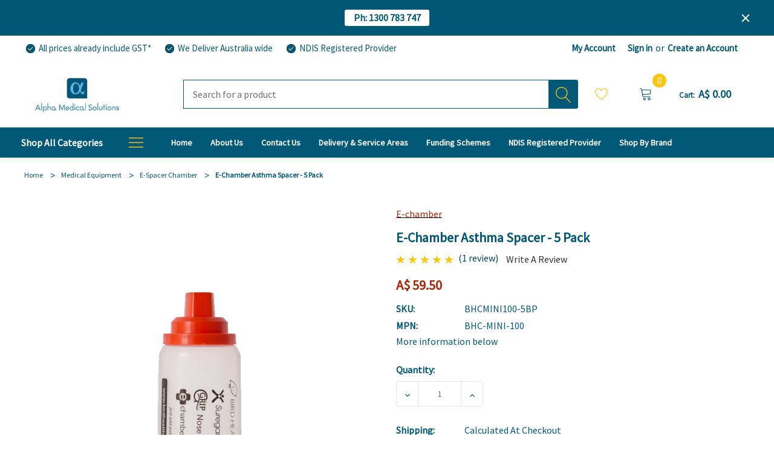

--- FILE ---
content_type: text/html; charset=UTF-8
request_url: https://www.alphamedicalsolutions.com.au/medical-equipment/e-chamber-asthma-spacer-5-pack/
body_size: 54250
content:


<!DOCTYPE html>
<html class="no-js" lang="en">
    <head>
            <title>E-Chamber Asthma Spacer - 5 Pack | Alpha Medical Solutions</title>
        
        <link rel="dns-prefetch preconnect" href="https://cdn11.bigcommerce.com/s-jolu2e" crossorigin><link rel="dns-prefetch preconnect" href="https://fonts.googleapis.com/" crossorigin><link rel="dns-prefetch preconnect" href="https://fonts.gstatic.com/" crossorigin>
          <meta property="product:price:amount" content="59.5" /><meta property="product:price:currency" content="AUD" /><meta property="og:rating" content="5" /><meta property="og:url" content="https://www.alphamedicalsolutions.com.au/medical-equipment/e-chamber-asthma-spacer-5-pack/" /><meta property="og:site_name" content="Alpha Medical Solutions Pty Ltd" /><meta name="description" content="CryoPen 8G Cartridges - 24 Pack for Effective Cryotherapy Treatments | Premium Medical Equipment for Skin Lesion Removal &amp; Aesthetic Procedures - Australia wide"><link rel='canonical' href='https://www.alphamedicalsolutions.com.au/medical-equipment/e-chamber-asthma-spacer-5-pack/' /><meta name='platform' content='bigcommerce.stencil' /><meta property="og:type" content="product" />
<meta property="og:title" content="E-Chamber Asthma Spacer - 5 Pack" />
<meta property="og:description" content="CryoPen 8G Cartridges - 24 Pack for Effective Cryotherapy Treatments | Premium Medical Equipment for Skin Lesion Removal &amp; Aesthetic Procedures - Australia wide" />
<meta property="og:image" content="https://cdn11.bigcommerce.com/s-jolu2e/products/1570/images/3122/Spacer__24404.1611453430.500.500.jpg?c=2" />
<meta property="fb:admins" content="787493514597544" />
<meta property="pinterest:richpins" content="enabled" />

        
         

        <link href="https://cdn11.bigcommerce.com/s-jolu2e/product_images/favicon.ico" rel="shortcut icon">
        <meta name="viewport" content="width=device-width, initial-scale=1">
        
        <script>
            document.documentElement.className = document.documentElement.className.replace('no-js', 'js');
        </script>

        <script>
    function browserSupportsAllFeatures() {
        return window.Promise
            && window.fetch
            && window.URL
            && window.URLSearchParams
            && window.WeakMap
            // object-fit support
            && ('objectFit' in document.documentElement.style);
    }

    function loadScript(src) {
        var js = document.createElement('script');
        js.src = src;
        js.onerror = function () {
            console.error('Failed to load polyfill script ' + src);
        };
        document.head.appendChild(js);
    }

    if (!browserSupportsAllFeatures()) {
        loadScript('https://cdn11.bigcommerce.com/s-jolu2e/stencil/6898f190-81ac-013e-8451-2eaef308828c/e/d0b1f240-d42d-013e-c14a-1e6a410aeef2/dist/theme-bundle.polyfills.js');
    }
</script>
        <script>window.consentManagerTranslations = `{"locale":"en","locales":{"consent_manager.data_collection_warning":"en","consent_manager.accept_all_cookies":"en","consent_manager.gdpr_settings":"en","consent_manager.data_collection_preferences":"en","consent_manager.manage_data_collection_preferences":"en","consent_manager.use_data_by_cookies":"en","consent_manager.data_categories_table":"en","consent_manager.allow":"en","consent_manager.accept":"en","consent_manager.deny":"en","consent_manager.dismiss":"en","consent_manager.reject_all":"en","consent_manager.category":"en","consent_manager.purpose":"en","consent_manager.functional_category":"en","consent_manager.functional_purpose":"en","consent_manager.analytics_category":"en","consent_manager.analytics_purpose":"en","consent_manager.targeting_category":"en","consent_manager.advertising_category":"en","consent_manager.advertising_purpose":"en","consent_manager.essential_category":"en","consent_manager.esential_purpose":"en","consent_manager.yes":"en","consent_manager.no":"en","consent_manager.not_available":"en","consent_manager.cancel":"en","consent_manager.save":"en","consent_manager.back_to_preferences":"en","consent_manager.close_without_changes":"en","consent_manager.unsaved_changes":"en","consent_manager.by_using":"en","consent_manager.agree_on_data_collection":"en","consent_manager.change_preferences":"en","consent_manager.cancel_dialog_title":"en","consent_manager.privacy_policy":"en","consent_manager.allow_category_tracking":"en","consent_manager.disallow_category_tracking":"en"},"translations":{"consent_manager.data_collection_warning":"We use cookies (and other similar technologies) to collect data to improve your shopping experience.","consent_manager.accept_all_cookies":"Accept All Cookies","consent_manager.gdpr_settings":"Settings","consent_manager.data_collection_preferences":"Website Data Collection Preferences","consent_manager.manage_data_collection_preferences":"Manage Website Data Collection Preferences","consent_manager.use_data_by_cookies":" uses data collected by cookies and JavaScript libraries to improve your shopping experience.","consent_manager.data_categories_table":"The table below outlines how we use this data by category. To opt out of a category of data collection, select 'No' and save your preferences.","consent_manager.allow":"Allow","consent_manager.accept":"Accept","consent_manager.deny":"Deny","consent_manager.dismiss":"Dismiss","consent_manager.reject_all":"Reject all","consent_manager.category":"Category","consent_manager.purpose":"Purpose","consent_manager.functional_category":"Functional","consent_manager.functional_purpose":"Enables enhanced functionality, such as videos and live chat. If you do not allow these, then some or all of these functions may not work properly.","consent_manager.analytics_category":"Analytics","consent_manager.analytics_purpose":"Provide statistical information on site usage, e.g., web analytics so we can improve this website over time.","consent_manager.targeting_category":"Targeting","consent_manager.advertising_category":"Advertising","consent_manager.advertising_purpose":"Used to create profiles or personalize content to enhance your shopping experience.","consent_manager.essential_category":"Essential","consent_manager.esential_purpose":"Essential for the site and any requested services to work, but do not perform any additional or secondary function.","consent_manager.yes":"Yes","consent_manager.no":"No","consent_manager.not_available":"N/A","consent_manager.cancel":"Cancel","consent_manager.save":"Save","consent_manager.back_to_preferences":"Back to Preferences","consent_manager.close_without_changes":"You have unsaved changes to your data collection preferences. Are you sure you want to close without saving?","consent_manager.unsaved_changes":"You have unsaved changes","consent_manager.by_using":"By using our website, you're agreeing to our","consent_manager.agree_on_data_collection":"By using our website, you're agreeing to the collection of data as described in our ","consent_manager.change_preferences":"You can change your preferences at any time","consent_manager.cancel_dialog_title":"Are you sure you want to cancel?","consent_manager.privacy_policy":"Privacy Policy","consent_manager.allow_category_tracking":"Allow [CATEGORY_NAME] tracking","consent_manager.disallow_category_tracking":"Disallow [CATEGORY_NAME] tracking"}}`;</script>

        <script>
            window.lazySizesConfig = window.lazySizesConfig || {};
            window.lazySizesConfig.loadMode = 1;
        </script>
        <script nonce="" async src="https://cdn11.bigcommerce.com/s-jolu2e/stencil/6898f190-81ac-013e-8451-2eaef308828c/e/d0b1f240-d42d-013e-c14a-1e6a410aeef2/dist/theme-bundle.head_async.js"></script>
        
        <link href="https://fonts.googleapis.com/css?family=Arimo:700%7CSource+Sans+Pro:400%7CRoboto:400&display=block" rel="stylesheet">
        
        <script nonce="" async src="https://cdn11.bigcommerce.com/s-jolu2e/stencil/6898f190-81ac-013e-8451-2eaef308828c/e/d0b1f240-d42d-013e-c14a-1e6a410aeef2/dist/theme-bundle.font.js"></script>


        <link data-stencil-stylesheet href="https://cdn11.bigcommerce.com/s-jolu2e/stencil/6898f190-81ac-013e-8451-2eaef308828c/e/d0b1f240-d42d-013e-c14a-1e6a410aeef2/css/theme-4de676d0-d287-013e-c14a-1e6a410aeef2.css" rel="stylesheet">

        <!-- Start Tracking Code for analytics_siteverification -->

<!-- Google Console Sitemaps -->
<meta name="google-site-verification" content="oQVPd_cNknxOs4cFQjvY2CuHzym9EoCDC21q8D5fqX8" />


<!-- Minimum Order Value Script -->
<script>
     // minimum order amount
     var orderAmount =30;
</script>

<!-- AmEx and Diners icons excluded from Credit Card option - 03/09/2020 - test -->
<style>
.form-label[for=radio-braintree] .creditCardTypes-list li:last-child,
.form-label[for=radio-braintree] .creditCardTypes-list li:nth-last-child(2) { display:none !important; }
</style>



<!-- End Tracking Code for analytics_siteverification -->


<script type="text/javascript" src="https://checkout-sdk.bigcommerce.com/v1/loader.js" defer ></script>
<script type="text/javascript">
var BCData = {"product_attributes":{"sku":"BHCMINI100-5BP","upc":null,"mpn":"BHC-MINI-100","gtin":null,"weight":null,"base":true,"image":null,"price":{"with_tax":{"formatted":"A$ 59.50","value":59.5,"currency":"AUD"},"tax_label":"GST"},"out_of_stock_behavior":"label_option","out_of_stock_message":"Out of stock","available_modifier_values":[],"in_stock_attributes":[],"stock":null,"instock":true,"stock_message":null,"purchasable":true,"purchasing_message":null,"call_for_price_message":null}};
</script>
<script>
  cartSubtotal = 0;
  function disablePreviewCart() {
    disablecheckoutlink();
    if (document.querySelectorAll(".previewCart a.button").length) {
      var len = document.querySelectorAll(".previewCart a.button").length;
      for (var i = 0; i < len; i++) {
        document.querySelectorAll(".previewCart a.button")[
          i
        ].style.pointerEvents = "none";
        document.querySelectorAll(".previewCart a.button")[i].style.display =
          "none";
      }
    }
    if (document.querySelectorAll('.previewCart a[href="#"]').length) {
      var len = document.querySelectorAll('.previewCart a[href="#"]').length;
      for (var i = 0; i < len; i++) {
        document.querySelectorAll('.previewCart a[href="#"]')[
          i
        ].style.pointerEvents = "auto";
        document.querySelectorAll('.previewCart a[href="#"]')[i].style.display =
          "block";
      }
    }

    if (document.querySelectorAll('.previewCart a[href="/cart.php"]').length) {
      var len = document.querySelectorAll(
        '.previewCart a[href="/cart.php"]'
      ).length;
      for (var i = 0; i < len; i++) {
        document.querySelectorAll('.previewCart a[href="/cart.php"]')[
          i
        ].style.pointerEvents = "auto";
        document.querySelectorAll('.previewCart a[href="/cart.php"]')[
          i
        ].style.display = "block";
      }
    }

    if (
      document.querySelectorAll(
        ".previewCartCheckout-additionalCheckoutButtons"
      ).length
    ) {
      var len = document.querySelectorAll(
        ".previewCartCheckout-additionalCheckoutButtons"
      ).length;
      for (var i = 0; i < len; i++) {
        document.querySelectorAll(
          ".previewCartCheckout-additionalCheckoutButtons"
        )[i].style.pointerEvents = "none";
        document.querySelectorAll(
          ".previewCartCheckout-additionalCheckoutButtons"
        )[i].style.display = "none";
      }
    }

    if (
      document.querySelectorAll('a[href="/checkout.php?action=multiple"]')
        .length
    ) {
      var len = document.querySelectorAll(
        'a[href="/checkout.php?action=multiple"]'
      ).length;
      for (var i = 0; i < len; i++) {
        document.querySelectorAll('a[href="/checkout.php?action=multiple"]')[
          i
        ].style.pointerEvents = "none";
        document.querySelectorAll('a[href="/checkout.php?action=multiple"]')[
          i
        ].style.display = "none ";
      }
    }

    if (
      document.querySelectorAll('a[href="/checkout?action=multiple"]').length
    ) {
      var len = document.querySelectorAll(
        'a[href="/checkout?action=multiple"]'
      ).length;
      for (var i = 0; i < len; i++) {
        document.querySelectorAll('a[href="/checkout?action=multiple"]')[
          i
        ].style.pointerEvents = "none";
        document.querySelectorAll('a[href="/checkout?action=multiple"]')[
          i
        ].style.display = "none ";
      }
    }
  }

  function enablePreviewCart() {
    enablecheckoutlink();
    if (document.querySelectorAll(".previewCart a.button").length) {
      var len = document.querySelectorAll(".previewCart a.button").length;
      for (var i = 0; i < len; i++) {
        document.querySelectorAll(".previewCart a.button")[
          i
        ].style.pointerEvents = "auto";
        document.querySelectorAll(".previewCart a.button")[i].style.display =
          "inline-block";
      }
    }

    if (
      document.querySelectorAll(
        ".previewCartCheckout-additionalCheckoutButtons"
      ).length
    ) {
      var len = document.querySelectorAll(
        ".previewCartCheckout-additionalCheckoutButtons"
      ).length;
      for (var i = 0; i < len; i++) {
        document.querySelectorAll(
          ".previewCartCheckout-additionalCheckoutButtons"
        )[i].style.pointerEvents = "auto";
        document.querySelectorAll(
          ".previewCartCheckout-additionalCheckoutButtons"
        )[i].style.display = "inline-block";
      }
    }

    if (
      document.querySelectorAll('a[href="/checkout.php?action=multiple"]')
        .length
    ) {
      var len = document.querySelectorAll(
        'a[href="/checkout.php?action=multiple"]'
      ).length;
      for (var i = 0; i < len; i++) {
        document.querySelectorAll('a[href="/checkout.php?action=multiple"]')[
          i
        ].style.pointerEvents = "auto";
        document.querySelectorAll('a[href="/checkout.php?action=multiple"]')[
          i
        ].style.display = "block ";
      }
    }
    if (
      document.querySelectorAll('a[href="/checkout?action=multiple"]').length
    ) {
      var len = document.querySelectorAll(
        'a[href="/checkout?action=multiple"]'
      ).length;
      for (var i = 0; i < len; i++) {
        document.querySelectorAll('a[href="/checkout?action=multiple"]')[
          i
        ].style.pointerEvents = "auto";
        document.querySelectorAll('a[href="/checkout?action=multiple"]')[
          i
        ].style.display = "block ";
      }
    }
  }

  function disableCartActions() {
    disablecheckoutlink();
    if (document.querySelectorAll(".cart-actions a.button").length) {
      var len = document.querySelectorAll(".cart-actions a.button").length;
      for (var i = 0; i < len; i++) {
        // document.querySelectorAll('.cart-actions a.button')[i].style.pointerEvents = 'none';
        // document.querySelectorAll('.cart-actions a.button')[i].style.display = 'none';
      }
    }

    if (document.querySelectorAll(".cart-additionalCheckoutButtons").length) {
      var len = document.querySelectorAll(
        ".cart-additionalCheckoutButtons"
      ).length;
      for (var i = 0; i < len; i++) {
        document.querySelectorAll(".cart-additionalCheckoutButtons")[
          i
        ].style.display = "none";
        document.querySelectorAll(".cart-additionalCheckoutButtons")[
          i
        ].style.pointerEvents = "none";
      }
    }

    if (
      document.querySelectorAll('a[href="/checkout.php?action=multiple"]')
        .length
    ) {
      var len = document.querySelectorAll(
        'a[href="/checkout.php?action=multiple"]'
      ).length;
      for (var i = 0; i < len; i++) {
        document.querySelectorAll('a[href="/checkout.php?action=multiple"]')[
          i
        ].style.pointerEvents = "none";
        document.querySelectorAll('a[href="/checkout.php?action=multiple"]')[
          i
        ].style.display = "none ";
      }
    }

    if (
      document.querySelectorAll('a[href="/checkout?action=multiple"]').length
    ) {
      var len = document.querySelectorAll(
        'a[href="/checkout?action=multiple"]'
      ).length;
      for (var i = 0; i < len; i++) {
        document.querySelectorAll('a[href="/checkout?action=multiple"]')[
          i
        ].style.pointerEvents = "none";
        document.querySelectorAll('a[href="/checkout?action=multiple"]')[
          i
        ].style.display = "none ";
      }
    }
  }

  function enableCartActions() {
    enablecheckoutlink();
    if (document.querySelectorAll(".cart-actions a.button").length) {
      var len = document.querySelectorAll(".cart-actions a.button").length;
      for (var i = 0; i < len; i++) {
        //document.querySelectorAll('.cart-actions a.button')[i].style.pointerEvents = 'auto';
        //document.querySelectorAll('.cart-actions a.button')[i].style.display = 'block';
      }
    }

    if (document.querySelectorAll(".cart-additionalCheckoutButtons").length) {
      var len = document.querySelectorAll(
        ".cart-additionalCheckoutButtons"
      ).length;
      for (var i = 0; i < len; i++) {
        document.querySelectorAll(".cart-additionalCheckoutButtons")[
          i
        ].style.display = "block";
        document.querySelectorAll(".cart-additionalCheckoutButtons")[
          i
        ].style.pointerEvents = "auto";
      }
    }

    if (
      document.querySelectorAll('a[href="/checkout.php?action=multiple"]')
        .length
    ) {
      var len = document.querySelectorAll(
        'a[href="/checkout.php?action=multiple"]'
      ).length;
      for (var i = 0; i < len; i++) {
        document.querySelectorAll('a[href="/checkout.php?action=multiple"]')[
          i
        ].style.pointerEvents = "auto";
        document.querySelectorAll('a[href="/checkout.php?action=multiple"]')[
          i
        ].style.display = "block ";
      }
    }

    if (
      document.querySelectorAll('a[href="/checkout?action=multiple"]').length
    ) {
      var len = document.querySelectorAll(
        'a[href="/checkout?action=multiple"]'
      ).length;
      for (var i = 0; i < len; i++) {
        document.querySelectorAll('a[href="/checkout?action=multiple"]')[
          i
        ].style.pointerEvents = "auto";
        document.querySelectorAll('a[href="/checkout?action=multiple"]')[
          i
        ].style.display = "block ";
      }
    }
  }

  function enablecheckoutlink() {
    if (
      document.getElementsByClassName("cart-additional-checkout-buttons").length
    ) {
      document.querySelector(
        ".cart-additional-checkout-buttons"
      ).style.display = "block";
    }
    if (document.querySelectorAll('a[href="/checkout.php"]').length) {
      var len = document.querySelectorAll('a[href="/checkout.php"]').length;
      for (var i = 0; i < len; i++) {
        //document.querySelectorAll('a[href="/checkout.php"]')[i].removeAttribute('style');
        document.querySelectorAll('a[href="/checkout.php"]')[
          i
        ].style.pointerEvents = "auto";
        document.querySelectorAll('a[href="/checkout.php"]')[i].style.display =
          "block";
      }
    }

    if (
      document.querySelectorAll('a[href="/checkout.php?action=multiple"]')
        .length
    ) {
      var len = document.querySelectorAll(
        'a[href="/checkout.php?action=multiple"]'
      ).length;
      for (var i = 0; i < len; i++) {
        document.querySelectorAll('a[href="/checkout.php?action=multiple"]')[
          i
        ].style.pointerEvents = "auto";
        document.querySelectorAll('a[href="/checkout.php?action=multiple"]')[
          i
        ].style.display = "block ";
      }
    }

    if (document.querySelectorAll('a[href="/checkout"]').length) {
      var len = document.querySelectorAll('a[href="/checkout"]').length;
      for (var i = 0; i < len; i++) {
        //document.querySelectorAll('a[href="/checkout.php"]')[i].removeAttribute('style');
        document.querySelectorAll('a[href="/checkout"]')[
          i
        ].style.pointerEvents = "auto";
        document.querySelectorAll('a[href="/checkout"]')[i].style.display =
          "block";
      }
    }

    if (
      document.querySelectorAll('a[href="/checkout?action=multiple"]').length
    ) {
      var len = document.querySelectorAll(
        'a[href="/checkout?action=multiple"]'
      ).length;
      for (var i = 0; i < len; i++) {
        document.querySelectorAll('a[href="/checkout?action=multiple"]')[
          i
        ].style.pointerEvents = "auto";
        document.querySelectorAll('a[href="/checkout?action=multiple"]')[
          i
        ].style.display = "block ";
      }
    }
  }

  function disablecheckoutlink() {
    if (document.getElementsByClassName("alert-success").length) {
      var str = document.querySelector(
        "[data-alerts] .alert-success .alert-message"
      ).innerHTML;
      var res = str.replace("or", "");
      document.querySelector(
        "[data-alerts] .alert-success .alert-message"
      ).innerHTML = res;
    }
    if (
      document.getElementsByClassName("cart-additional-checkout-buttons").length
    ) {
      document.querySelector(
        ".cart-additional-checkout-buttons"
      ).style.display = "none";
    }
    if (document.querySelectorAll('a[href="/checkout.php"]').length) {
      var len = document.querySelectorAll('a[href="/checkout.php"]').length;
      for (var i = 0; i < len; i++) {
        document.querySelectorAll('a[href="/checkout.php"]')[
          i
        ].style.pointerEvents = "none";
        document.querySelectorAll('a[href="/checkout.php"]')[i].style.display =
          "none";
      }
    }

    if (
      document.querySelectorAll('a[href="/checkout.php?action=multiple"]')
        .length
    ) {
      var len = document.querySelectorAll(
        'a[href="/checkout.php?action=multiple"]'
      ).length;
      for (var i = 0; i < len; i++) {
        document.querySelectorAll('a[href="/checkout.php?action=multiple"]')[
          i
        ].style.pointerEvents = "none";
        document.querySelectorAll('a[href="/checkout.php?action=multiple"]')[
          i
        ].style.display = "none";
      }
    }

    if (document.querySelectorAll('a[href="/checkout"]').length) {
      var len = document.querySelectorAll('a[href="/checkout"]').length;
      for (var i = 0; i < len; i++) {
        document.querySelectorAll('a[href="/checkout"]')[
          i
        ].style.pointerEvents = "none";
        document.querySelectorAll('a[href="/checkout"]')[i].style.display =
          "none";
      }
    }

    if (
      document.querySelectorAll('a[href="/checkout?action=multiple"]').length
    ) {
      var len = document.querySelectorAll(
        'a[href="/checkout?action=multiple"]'
      ).length;
      for (var i = 0; i < len; i++) {
        document.querySelectorAll('a[href="/checkout?action=multiple"]')[
          i
        ].style.pointerEvents = "none";
        document.querySelectorAll('a[href="/checkout?action=multiple"]')[
          i
        ].style.display = "none";
      }
    }
  }

  (function () {
    var send = XMLHttpRequest.prototype.send;
    XMLHttpRequest.prototype.send = function () {
      this.addEventListener("load", function (s, data) {
        fetch("/api/storefront/carts", {
          method: "GET",
        })
          .then((res) => res.json())
          .then((data) => {
            console.log(data);
          })
          .catch((er) => console.log(er));
        if (document.querySelectorAll(".previewCartCheckout-price").length) {
          setTimeout(function () {
            var total = document
              .querySelector(".previewCartCheckout-price")
              .textContent.trim();
            var filtervalue = Number(total.replace(/[^0-9\.]+/g, ""));
            //console.log('fastacrt'+filtervalue);
            cartSubtotal = filtertotal;

            if (filtervalue < parseInt(orderAmount)) {
              disablePreviewCart();

              if (!document.querySelectorAll(".checkout-alert").length) {
                var divelement = document.createElement("div");
                //divelement.innerHTML = `Items in cart must a be total of $${orderAmount} or more in order to checkout. But, please, submit a quote so we could assist you further.`;
                divelement.innerHTML =
                  '<div class="alertBox alertBox--info"><div class="alertBox-column alertBox-icon"><icon glyph="ic-success" class="icon" aria-hidden="true"><svg xmlns="http://www.w3.org/2000/svg" width="24" height="24" viewBox="0 0 24 24"><path d="M12 2C6.48 2 2 6.48 2 12s4.48 10 10 10 10-4.48 10-10S17.52 2 12 2zm1 15h-2v-2h2v2zm0-4h-2V7h2v6z"></path></svg></icon></div><p class="alertBox-column alertBox-message"><span>Items in cart must a be total of $' +
                  orderAmount +
                  " or more in order to checkout. But, please, submit a quote so we could assist you any further.</span></p></div>";
                divelement.className = "checkout-alert";
                var my_elem = document.querySelector(
                  "#previewModal .previewCart .previewCartCheckout"
                );
                my_elem.parentNode.insertBefore(divelement, my_elem);
              }
            } else {
              enablePreviewCart();

              if (document.querySelectorAll(".checkout-alert").length) {
                document.querySelector(".checkout-alert").innerHTML = "";
              }
            }
          }, 10);
        }
        if (document.querySelectorAll("[data-cart-totals]").length) {
          var grandTotal = document
            .querySelector(".cart-totals .cart-total .cart-total-value span")
            .textContent.trim();
          var filtertotal = Number(grandTotal.replace(/[^0-9\.]+/g, ""));
          cartSubtotal = filtertotal;
          if (filtertotal < parseInt(orderAmount)) {
            disableCartActions();

            if (!document.querySelectorAll(".checkout-alert").length) {
              var divelement = document.createElement("div");
              divelement.innerHTML =
                '<div class="alertBox alertBox--info"><div class="alertBox-column alertBox-icon"><icon glyph="ic-success" class="icon" aria-hidden="true"><svg xmlns="http://www.w3.org/2000/svg" width="24" height="24" viewBox="0 0 24 24"><path d="M12 2C6.48 2 2 6.48 2 12s4.48 10 10 10 10-4.48 10-10S17.52 2 12 2zm1 15h-2v-2h2v2zm0-4h-2V7h2v6z"></path></svg></icon></div><p class="alertBox-column alertBox-message"><span>Items in cart must a be total of $' +
                orderAmount +
                " or more in order to checkout. But, please, submit a quote so we could assist you further.</span></p></div>";
              divelement.className = "checkout-alert";
              var my_elem = document.querySelector("[data-cart-content]");
              my_elem.parentNode.insertBefore(divelement, my_elem);
            }
          } else {
            if (document.querySelectorAll(".checkout-alert").length) {
              document.querySelector(".checkout-alert").innerHTML = "";
              var elem = document.querySelector(".checkout-alert");
              elem.parentNode.removeChild(elem);
            }
            enableCartActions();
          }
        }

        if (cartSubtotal != 0 && cartSubtotal != undefined) {
          var totalval = cartSubtotal;
          if (totalval < parseInt(orderAmount)) {
            disablecheckoutlink();
            disableCartActions();
            disablePreviewCart();
          } else {
            enableCartActions();
            enablecheckoutlink();
            enablePreviewCart();
          }
        }
      });
      return send.apply(this, arguments);
    };
  })();

  // cart page

  if (document.querySelectorAll("[data-cart-totals]").length) {
    var grandTotal = document
      .querySelector(".cart-totals .cart-total .cart-total-value span")
      .textContent.trim();
    var filtertotal = Number(grandTotal.replace(/[^0-9\.]+/g, ""));
    cartSubtotal = filtertotal;
    if (filtertotal < parseInt(orderAmount)) {
      disableCartActions();
      if (!document.querySelectorAll(".checkout-alert").length) {
        var divelement = document.createElement("div");
        divelement.innerHTML =
          '<div class="alertBox alertBox--info"><div class="alertBox-column alertBox-icon"><icon glyph="ic-success" class="icon" aria-hidden="true"><svg xmlns="http://www.w3.org/2000/svg" width="24" height="24" viewBox="0 0 24 24"><path d="M12 2C6.48 2 2 6.48 2 12s4.48 10 10 10 10-4.48 10-10S17.52 2 12 2zm1 15h-2v-2h2v2zm0-4h-2V7h2v6z"></path></svg></icon></div><p class="alertBox-column alertBox-message"><span>Items in cart must a be total of $' +
          orderAmount +
          " or more in order to checkout. But, please, submit a quote so we could assist you further.</span></p></div>";
        divelement.className = "checkout-alert";
        var my_elem = document.querySelector("[data-cart-content]");
        my_elem.parentNode.insertBefore(divelement, my_elem);
      }
    }
  }

  setTimeout(function () {
    if (
      document.getElementsByClassName("optimizedCheckout-header").length ||
      document.getElementsByClassName("ExpressCheckout").length
    ) {
      var xmlhttp = new XMLHttpRequest();
      xmlhttp.onreadystatechange = function () {
        if (xmlhttp.readyState == XMLHttpRequest.DONE) {
          // XMLHttpRequest.DONE == 4
          if (xmlhttp.status == 200) {
            var xmlResponse = xmlhttp.responseText;
            var parser = new DOMParser();
            var doc = parser.parseFromString(xmlResponse, "text/html");
            var grandTotal = doc
              .querySelector(".cart-totals .cart-total .cart-total-value span")
              .textContent.trim();
            var filtertotal = Number(grandTotal.replace(/[^0-9\.]+/g, ""));
            cartSubtotal = filtertotal;
            if (filtertotal < parseInt(orderAmount)) {
              location.href = "/cart.php";
            }
          } else if (xmlhttp.status == 400) {
          } else {
          }
        }
      };

      xmlhttp.open("GET", "/cart.php", true);
      xmlhttp.send();
    }
  }, 1000);
</script>
<script data-cfasync="false" data-dd-sm-ignore="true" data-cookieconsent="ignore" id="wsa-tag-manager-tags" nonce="">
</script >

</script>
<script data-cfasync="false" data-dd-sm-ignore="true" data-cookieconsent="ignore" id="wsa-tag-manager-javascript-h-test" nonce="">!function(w,d){w.TagRocket=w.TagRocket||{};var T=w.TagRocket;T.teh=[];w.onerror=function(m,s,l,c,e){T.teh.push((l?(l+' '):'')+(c?(c+' '):'')+m+(m.colno?(':'+m.colno):'')+(s?(' '+s):''));};function a(s){var e=d.createElement('script'),h=d.getElementsByTagName('head')[0];e.appendChild(d.createTextNode(s));h.insertBefore(e,h.firstChild)}a('()=>{};window.arrowFunctions=1');a('async function a(){};window.asyncFunctions=1');var m=new Date().toISOString(),q='wsa-tag-manager-javascript-',z;T.tah=function(s){w.dataLayer=w.dataLayer||[];if(!w.gtag){w.gtag=function(){dataLayer.push(arguments)};gtag('js',new Date);t=d.createElement('script');t.async=!0;t.setAttribute('src','https://www.googletagmanager.com/gtag/js?id=G-7XTJM93TLW');d.head.appendChild(t)};if(!w.wsa_tre){gtag('config',"G-7XTJM93TLW",{groups:'TagRocketErrorTracking',send_page_view:false});;gtag('config',"G-6PC6SXPJTX",{groups:'TagRocketErrorTracking',send_page_view:false});gtag('event','tag_rocket_error',{send_to:["G-6PC6SXPJTX"],description:'Script Failure',app_version:'3.46.17',tag_rocket_version:'1.94',ua:navigator.userAgent});};w.wsa_tre=1;if(w.console)console.error('Tag Rocket (h): '+s,T.teh);T.teh.forEach(function(e){gtag('event','app_error',{send_to:'G-7XTJM93TLW',scope:s,description:s+' 3.46.17 h '+e,message:'h '+e,app_version:'3.46.17',automatic:1,tag_rocket_version:'1.94',pagedatetime:m,datetime:m,ua:navigator.userAgent,tags:"unknown",environment:'Production'})})};p=function(){if(!T.ts&&!d.getElementById(q+'second'))T.tah('Header Script Missing');else if(!T.tss)T.tah('Header Script Failure1');else if(!T.ts)T.tah('Header Script Failure2');if(!T.tm&&!d.getElementById(q+'main'))T.tah('Footer Script Missing');else if(!T.tm)T.tah('Footer Script Failure')};if(w.addEventListener)w.addEventListener('DOMContentLoaded',p);else w.attachEvent('onDOMContentLoaded',p)}(window,document)</script>
<script data-cfasync="false" data-dd-sm-ignore="true" data-cookieconsent="ignore" id="wsa-tag-manager-javascript-second" nonce="">
/*
    Web Site Advantage: Tag Rocket App Head [1.94.75524]
    https://bigcommerce.websiteadvantage.com.au/tag-rocket/
    Copyright (C) 2020 - 2025 Web Site Advantage
*/

!function(w,d){w.TagRocket=w.TagRocket||{};var T=w.TagRocket;T.tss=1;T.tags='gads|ga4';T.scc='US-OH';T.seu='false';w.dataLayer=w.dataLayer||[];T.gq=[];T.cI=function(){if(!w.gtag||!w.gtag.fake){w.gtag=function(){var _arguments=arguments;if(_arguments.length&&_arguments[0]=='consent')dataLayer.push(_arguments);else T.gq.push(_arguments)};w.gtag.fake=!0;}};T.cI();T.l='';var eet=new Date,eei=0,eer=0,eea='G-7XTJM93TLW';T.ecq=[];T.ec=function(){if(T.consent.analytics)gtag.apply(null,arguments);else T.ecq.push(arguments)};T.a=function(s,e,c,o){try{if(!eei){eei=1;if(!w.gtag||w.gtag.fake){w.gtag=function(){dataLayer.push(arguments)}}T.ec('config',eea,{groups:'TagRocketErrorTracking',send_page_view:false})}if(!eer){eer=1;T.ct=c;if(w.console)console.error('Tag Rocket: '+s+': '+e,o||'');T.ct=1;var z = e?e.substring(0,255):'-missing-';T.ec('event','app_error',{send_to:eea,scope:s,description:s+' 3.46.17 '+z,message:z,app_version:'3.46.17',automatic:1,tag_rocket_version:'1.94',pagedatetime:eet.toISOString(),datetime:new Date().toISOString(),ua:navigator.userAgent,tags:T.tags,timesinceload:new Date-eet,environment:'Production'});eer=0}}catch(x){try{T.ec('event','app_error',{send_to:eea,scope:'AppErrorError',description:'3.46.17 '+x,message:''+x,app_version:'3.46.17',tag_rocket_version:'1.94',pagedatetime:eet.toISOString(),datetime:new Date().toISOString(),ua:navigator.userAgent,tags:T.tags,timesinceload:new Date-eet,environment:'Production'});}catch(y){}}};T.eq=T.eq||[];if(w.addEventListener){w.addEventListener('error',function(){T.ef.apply(T,arguments)},{passive:!0,capture:!0});}else if(w.attachEvent){w.attachEvent('onerror',function(){T.ef.apply(T,arguments)});}if(!T.ef){T.ef=function(){T.eq.push(arguments)}};if(!T.cf){T.cq=T.cq||[];T.cf=function(){T.cq.push(arguments)};if(w.console){T.ce=console.error;console.error=function(){T.ce.apply(console,arguments);T.cf.apply(T,arguments)}}};try{T.dt='NewPromotionsAdded';T.dL=[];T.dM=0;T.ch=function(){T.dK(function(a){a.forEach(function(b){T.e(b.addedNodes,function(c){if(T.bi(c,T.bc)=='promotion'&&T.bh(c,'found')){T.dL.push(c)}T.e(T.dI(c,"["+T.bc+"='promotion']"),function(e){if(T.bh(e,'found')){T.dL.push(e)}})})});if(T.aT(T.dL)&&!T.dM){T.y(function(){T.dM=T.bj(function(){T.dM=0;T.f(T.dt,{elements:T.dL});T.dL=[];},100,'New Promotions Added')})}});};T.dE=[];T.dF=0;T.dG=function(a){T.e(a,function(b){if(T.bi(b,T.bc)=='list'&&T.dH(b)&&T.bh(b,'found')){T.dE.push(b)}T.e(T.dI(b,"["+T.bc+"='list']"),function(c){if(T.dH(c)&&T.bh(c,'found')){T.dE.push(c)}})})};T.dJ=function(){T.y(function(){if(T.aT(T.dE)){if(T.dF)T.dA(T.dF);T.dF=T.bj(function(){T.f(T.cJ,{elements:T.dE});T.dE=[];T.dF=0},500,'New Products Added')}})};T.cg=function(e){T.dK(function(f){f.forEach(function(g){T.dG(g.addedNodes);});T.dJ();},e||d.body)};T.cJ='NewProductsAdded';T.cu='UserDataUpdated';T.dI=function(a,b){if(!a.querySelectorAll)return[];var c=a.querySelectorAll(b);if(Array.from)return Array.from(c);else return c};T.bb=function(a){return T.dI(d,a)};T.dH=function(a){var b=T.bi(a,T.bd);return b&&!isNaN(parseInt(b,10))};T.O=function(a){return typeof a!=='undefined'&&a!==null};T.u=function(a){return a===0||(T.O(a)&&a!==''&&!isNaN(a))};T.dT=function(a){var b=String.fromCodePoint;if(b){return b(a)}return ''};T.dS=function(a,b,c){var e=[].slice.call(a).map(function(f){if(c||typeof(f)==='function')return f;try{return T.cW(f)}catch(g){if(Array.isArray(f)){return [].concat(f)}else return f}});if(T.aT(e)){e[0]=T.dT(b)+' %cTag Rocket: %c'+e[0];e.splice(1,0,'color:none;');e.splice(1,0,'color:#28a300;')}return e};T.bS=function(){if(w.console)console.warn.apply(console,T.dS(arguments,0x1F6A8,1))};T.cs=function(){if(w.console)console.error.apply(console,T.dS(arguments,0x26A0,1))};T.af=function(a,b){return a.sort(function(c,e){return e.price*e.quantity-c.price*c.quantity}).slice(0,b)};T.cB=function(a,b,c,e){var f,g=function(h){if(h>=T.aT(a))c&&c();else T.bj(function(){T.t('SB95',function(){f=b(a[h],h);if(typeof f!=='undefined')c&&c(f);else g(h+1)},1)},0,'Yield '+h+' '+e);};g(0)};T.e=function(a,b){var c,e,f=T.aT(a);if(a&&f)for(c=0;c<f;c++){e=b(a[c],c);if(typeof e!=='undefined')return e}};T.cR=function(a,b){if(a&&T.aT(a))for(var c=0;c<T.aT(a);c++){if(a[c]===b)return true}};T.dO=function(a,b,c){a.setAttribute(b,c)};T.p=function(a,b,c){if(T.O(c)&&c!=='')a[b]=c};T.ca=function(a,b){if(!b||!a)return a;var c=b.split('.'),e=a[c.shift()];return T.ca(e,c.join('.'))};T.t=function(a,b,c,e){try{c&&b.apply(this,e)}catch(f){T.a(a,''+f,1,f)}};T.bl=function(a,b,c,e){var f=function(){T.t.call(this,'SB24',c,1,arguments)};if(b==T.R&&d.readyState!="loading"){T.bj(f,0,T.R)}else{e=e||{};if(!T.O(e.passive)){e.passive=!0;}a.addEventListener&&a.addEventListener(b,f,e)|| a.attachEvent&&a.attachEvent('on'+b,f)}};T.Q=function(a,b){T.bl(w,a,function(a){if(!b.done){b.done=1;b(a)}},{once:!0})};T.bM=function(a,b){try{return JSON.stringify(a,b)}catch(c){throw ''+T.bM.caller+' '+c}};T.bP=function(a){return a&&JSON.parse(a)};T.cW=function(a){return T.bP(T.bM(a))};T.cZ=function(a){return T.bM(a)=='{}'};T.T=function(a){var b=Object(a),c,e,f,g=arguments;for(c=1;c<g.length;c++){e=g[c];if(e!=null){for(f in e){if(Object.prototype.hasOwnProperty.call(e,f))b[f]=e[f];}}}return b;};T.aT=function(a){return a.length};T.bo=function(a){try{if(!localStorage||T.dR)return !1;return localStorage.removeItem(a)}catch(b){T.a('SB63','Incognito Safari has blocked localStorage. This stops us tracking things like add to cart events',1,b);T.dR=!0}};T.bm=function(a){try{if(!localStorage||T.dR)return !1;return localStorage.getItem(a)}catch(b){T.a('SB61','Incognito Safari has blocked localStorage. This stops us tracking things like add to cart events',1,b);T.dR=!0}};T.bn=function(a,b){try{if(!localStorage||T.dR)return !1;localStorage.setItem(a,b)}catch(c){T.a('SB60','Incognito Safari has blocked localStorage. This stops us tracking things like add to cart events',1,c);T.dR=!0}};T.cS=function(a){var b=d.cookie.match(new RegExp('(^| )'+a+'=([^;]+)')),c=b&&unescape(b[2])||'';return c=='deleted'?'':c};T.L=function(a){var b=w.performance;return b&&b.getEntriesByType&&b.getEntriesByType(a)};T.K=function(){var a=navigator;return a.connection||a.mozConnection||a.webkitConnection};T.I=function(a,b,c){return (a||'').replace(b,c||'')};T.ar=function(a){return (a||'').trim().toLowerCase()};T.aW=function(a){return T.I(T.I(T.ar(a),/([^a-z0-9 _])/g),/ +/g,'_')};T.M=function(a,b){b=b||255;if(!a)return '(missing)';a=T.I((''+a).trim(),/ *(\r\n|\n|\r) */gm,' ');if(T.aT(a)<=b)return a;return a.substring(0,b-3)+'...'};T.cv=function(a,b){var c='',e='';switch(b){case 'AU':c='0011';e='61';break;case 'US':case 'CA':c='011';e='1';break;case 'GB':c='011';e='44';break;case 'IT':c='00';e='39';break;}a=T.I(a,/[^\d+]+/g);if(c)a=T.I(a,new RegExp('^'+c),'+');if(a[0]!='+'&&e){a='+'+T.I(e+a,/^0/);}return a};T.bk=function(a,b){return a.hasAttribute(b)};T.bi=function(a,b){if(a.getAttribute)return T.M(a.getAttribute(b))};T.bh=function(a,b){var c='data-tagrocket-'+b;if(T.bk(a,c))return 0;T.dO(a,c,'1');return 1};T.bt=function(a,b,c,e){var f=setInterval(function(){T.t(a,function(){try{c()}catch(g){if(b)clearInterval(f);throw g}},1)},e);return f};T.cc=function(a,b,c,e){if(a)T.dA(a);return T.bj(b,c,e)};T.dA=function(a){clearTimeout(a)};T.bj=function(a,b,c){return setTimeout(a,b,'Tag Rocket '+(c||''))};T.bA=function(a,b,c){T.df('query getCartMetafields{site{cart{metafields(namespace:"bc_storefront" keys:["'+b+'"]){edges{node{entityId}}}}}}',function(e,f){T.t('SB82',function(){if(e>0){var g='createCartMetafield',h='',i=T.ca(f,'data.site.cart.metafields.edges');if (i&&i.length){g='updateCartMetafield';h=' metafieldEntityId:'+i[0].node.entityId}T.df('mutation '+g+'{cart{'+g+'(input:{cartEntityId:"'+a+'" data:{key:"'+b+'" value:"'+T.bM(c).replace(/"/g,'\\"')+'"}'+h+'}){metafield{id entityId key value}errors{...on Error{message}}}}}',function(e,j){T.t('SB83',function(){if(e>0){}},1)})}},1)})};T.dP=function(a){T.cl.appendChild(a)};T.dQ=function(a,b,c){if(d.querySelector('link[rel="preload"][href="'+a+'"]'))return;c=c||{};c.rel='preload';c.href=a;if(T.co)c.nonce=T.co;c.as=b;T.dN('link',c)};T.dN=function(a,b,c){b=b||{};if(b.onvisible&&d.hidden){T.Q('visibilitychange',function(){T.dN(a,b,c)});return};var e=d.createElement(a),f;if(b.id&&d.getElementById(b.id))return;for(var g in b){T.dO(e,g,b[g])}e.onload=e.onreadystatechange=function(){f=e.readyState;if(!f||f=='loaded'||f=='complete'){if(c)c();c=null}};T.dP(e);return e};T.db=function(a,b){if(!T.cn){if(d.querySelector('link[rel="preconnect"][href="'+a+'"]'))return;b=b||{};b.rel='preconnect';b.href=a;T.dN('link',b);b.rel='dns-prefetch';T.dN('link',b)}};T.da=function(a){T.dN('style',{type:'text/css'}).appendChild(d.createTextNode(a));};T.aQ=function(a,b,c){b=b||{};b.src=a;if(!T.O(b.async))b.async=!0;if(T.co)b.nonce=T.co;if(!T.O(b.onvisible))b.onvisible=!0;if(T.pageType!='orderconfirmation'||T.b.updated){T.dN('script',b,c)}else{T.o(T.cu,function(){T.dN('script',b,c)})}};T.dl=function(a){if(T.bk(a,'data-list-name'))return T.bi(a,'data-list-name');if(a.parentElement)return T.dl(a.parentElement)};T.N=function(){var a=d.querySelector('head meta[name="description"]');if(a)return T.bi(a,'content');};T.cr=function(a){var b=w.location.href.match(new RegExp('[?&]'+a+'=([^&]*)'));return decodeURIComponent(b&&b[1]||'')};T.dK=function(a,b,c){if(w.MutationObserver)T.Q(T.R,function(){c=c||{childList:!0,subtree:!0};b=b||d.body;if(!b)throw 'no target';new MutationObserver(a).observe(b,c)})};T.dt='NewPromotionsAdded';T.dL=[];T.dM=0;T.ch=function(){T.dK(function(a){a.forEach(function(b){T.e(b.addedNodes,function(c){if(T.bi(c,T.bc)=='promotion'&&T.bh(c,'found')){T.dL.push(c)}T.e(T.dI(c,"["+T.bc+"='promotion']"),function(e){if(T.bh(e,'found')){T.dL.push(e)}})})});if(T.aT(T.dL)&&!T.dM){T.y(function(){T.dM=T.bj(function(){T.dM=0;T.f(T.dt,{elements:T.dL});T.dL=[];},100,'New Promotions Added')})}});};T.dE=[];T.dF=0;T.dG=function(a){T.e(a,function(b){if(T.bi(b,T.bc)=='list'&&T.dH(b)&&T.bh(b,'found')){T.dE.push(b)}T.e(T.dI(b,"["+T.bc+"='list']"),function(c){if(T.dH(c)&&T.bh(c,'found')){T.dE.push(c)}})})};T.dJ=function(){T.y(function(){if(T.aT(T.dE)){if(T.dF)T.dA(T.dF);T.dF=T.bj(function(){T.f(T.cJ,{elements:T.dE});T.dE=[];T.dF=0},500,'New Products Added')}})};T.cg=function(e){T.dK(function(f){f.forEach(function(g){T.dG(g.addedNodes);});T.dJ();},e||d.body)};T.cJ='NewProductsAdded';T.as='PromotionsVisible';T.ds=function(a){T.aZ(T.as,a)};T.aX=function(a,b){var c,e=[];T.e(a.infos||a.items||a,function(f){c=f.product||f;if(!c.completed){e.push(c);}});if (T.aT(e)&&T.cr('showHidden')!='true'){T.a('SB55e',''+T.aT(e)+' incomplete products on '+b+' '+e[0].productId+' '+e[0].name,1,e);}};T.do=function(a,b){var c="["+T.bc+"='list']["+T.bd+"='"+a+"']";if(b)c="[data-list-name='"+T.I(b,/['"\\]/g,'\\$&')+"'] "+c;return d.querySelector(c)};T.k='ProductsVisible';T.dq=function(a,b){if(T.aY||T.bZ)a.search=T.aY||T.bZ;T.aX(a,T.k);T.cF(T.k,a,b)};T.dB=function(a){T.t('SB19b',function(){var b,c={},e;T.e(a,function(f){if(!f.seen){f.seen=1;b=f.callback.name+f.id;if(!c[b])c[b]=[];c[b].push(f)}});for(var g in c){e=c[g][0];e.callback({infos:c[g],list:e.list})}},1)};T.dD=0;T.dC=[];T.dw=function(a){a.visibleTime=0;var b,c=new IntersectionObserver(function(e){if(e[0].isIntersecting){a.lastVisible=new Date;a.trigger='visible';b=T.bj(function(){c.disconnect();T.dC.push(a);if(T.dD)return;T.dD=T.bj(function(){T.dD=0;if(T.aT(T.dC)){T.dB(T.dC);T.dC=[];}},1000,'Visible Ticking')},2000-a.visibleTime,'On First Visible')}else{if(b)T.dA(b);if(a.lastVisible){a.visibleTime+=new Date-a.lastVisible;a.lastVisible=0}}},{threshold:[0.5]});c.observe(a.e)};T.dy=[];T.dz=0;T.dx=function(a){T.dy.push(a)};T.ci=function(){T.t('SB18',function(){var b,c,e=0,f=1,g=function(a){if(a.seen)return false;if(a.e&&a.e.getBoundingClientRect){try{b=a.e.getBoundingClientRect()}catch(h){}if(b){return b.top>-b.height/2&&b.left>-b.width/2&&b.bottom-b.height/2<=(w.innerHeight||d.documentElement.clientHeight)&&b.right-b.width/2<=(w.innerWidth||d.documentElement.clientWidth)}}return a.percent<T.dz},i=function(j,k){if(!k&&c)return;T.dA(c);c=T.bj(function(){c=0;T.t('SB18a',function(){l()},1)},j,'Scroll Tick '+k)} ,l=function(){var m=[],n=1,o,p,q,r=d.body,s=d.documentElement;q=w.pageYOffset,p=w.innerHeight;if(r&&r.scrollHeight){if(f==1)f=r.scrollHeight;if(s.clientHeight)n=s.clientHeight;if(q&&p)n=q+p;}o=n/f;if(o>T.dz){T.dz=o;e=n;T.t('SB18b',function(){T.e(T.dy,function(a){a.trigger='scroll '+o;if(g(a)&&T.aT(m)<=5)m.push(a)});if(T.aT(m)){T.dB(m);i(5500,1)}},1);}};T.bl(d,'scroll',function(){i(1000,0);});T.Q('load',function(){l()})},1);};T.dr=function(a){if(a.e&&('IntersectionObserver' in window)){T.dw(a)}else{T.dx(a)}};T.dv=function(a,b,c,e){if(!w._bcCsrfProtectionPatched&&e<10){T.bj(function(){T.dv(a,b,c,e+1)},100,'XMLHttpRequest Wait '+e)}else{var f=new XMLHttpRequest();e=e||1;f.onreadystatechange=function(){if(this.readyState==4){if(this.status!=200){if(e<12){T.bj(function(){T.dv(a,b,c,e+1)},1000,'XMLHttpRequest Retry '+e)}else{T.a('SB36','Request Failed after '+e+' attempts : '+a+' '+this.status,1,f);b(0,this.status)}}else{b(1,f.responseText?T.bP(f.responseText):'-missing-')}}};f.open(c?'POST':'GET',a,true);f.withCredentials=true;f.setRequestHeader('Content-type','application/json');if(c){f.setRequestHeader('Authorization','Bearer '+T.cp);f.send(T.bM({query:c}))}else{f.send()}}};T.du=function(a,b,c,e){if(w.location.href.indexOf('googleusercontent.com')>0){c(0,'googleusercontent.com')}else{e=e||1;b=b||{};if(!w._bcCsrfProtectionPatched&&e<10){T.bj(function(){T.du(a,b,c,e+1)},100,'Fetch Wait '+e)}else{w.fetch(a,b).then(function(f){if(f.ok){f.text().then(function(g){var h;try{h=T.bP(g)}catch(i){throw 'JSON parse error '+i+' '+a}try{c(h?1:0,h||'-empty-')}catch(i){throw 'onComplete error '+i+' '+a}})}else{if(e<12){T.bj(function(){T.du(a,b,c,e+1)},1000*e,'Fetch '+e)}else{T.a('SB30','Fetch '+e+' Last Fail '+a+' '+f.status,1,f);try{c(0,f.status)}catch(i){T.a('SB30b','Fetch '+a+' onComplete '+(j.message||j),1,j)}}}}).catch(function(j){if(!j.message||!j.message.match(/^(cancel|annul|brochen|NetworkError when|Failed to fetch|취소됨)/)){if(e<12){T.bj(function(){T.du(a,b,c,e+1)},1000,'Fetch Error '+e+1)}else{T.a('SB29','Fetch '+e+' Last Error '+a+' '+(j.message||j),1,j);c(0,j.message||j)}}else c(-1,j.message||j)})}}};T.df=function(a,b){var c='/graphql';if(w.fetch){T.du(c,{method:'POST',credentials:'same-origin',headers:{'Content-Type':'application/json',Authorization:'Bearer '+T.cp},body:T.bM({query:a})},b)}else{T.dv(c,b,a)}};T.bx=function(a,b){if(w.fetch){T.du(a,{credentials:'include'},b)}else{T.dv(a,b)}};T.bg=function(){T.o(T.dt,function(a){T.be(T.bf(a.elements))})};T.be=function(a){T.e(a,function(b){if(!b.e)b.e=d.querySelector("["+T.bc+"='promotion']["+T.bd+"='"+b.id+"']");var c=b.location=='top'?0.1:0.9;if(b.e){if(T.bh(b.e,'registered')){T.dr({se: T.dp,id:'',e:b.e,promotion:b,percent:c,callback:T.ds});T.bl(b.e,'click',function(){T.aZ(T.au,b)})}}else{T.dr({se: T.dp,id:'',e:b.e,promotion:b,percent:c,callback:T.ds})}})};T.au='PromotionClicked';T.dn=0;T.aV=function(a,b){T.dn++;T.e(a.items,function(c,e){if(!b||T.cR(b,c)){c.e=c.e||T.do(c.productId,a.listName);var f={se: T.dp,id:T.dn,e:c.e,product:c,list:a};if(c.e){if(T.bh(c.e,'registered')){f.callback=T.dq;f.percent=e/T.aT(a.items);T.dr(f);T.bl(c.e,'click',function(){if(!f.seen)T.dq({infos:[f],list:a});T.aZ(T.aa,f);})}}else{f.callback=T.dq;f.percent=e/T.aT(a.items);T.dr(f);}}})};T.aa='ProductClicked';T.bf=function(a){var b,c,e,f,g=[];if(!a)a=T.bb("["+T.bc+"='promotion']["+T.bd+"]");T.e(a,function(h){b=T.bi(h,T.bd);c=T.bi(h,'data-name');e=T.bi(h,'data-position');f={e:h};if(b)f.id=parseInt(b,10);if(c)f.name=c;if(e)f.location=e;g.push(f)});return g};T.ba=function(a){var b,c,e=[],f=T.dk(e,a);if(T.aT(e)){T.aU({reason:'List',items:e},function(g){for(b in f){c=f[b];if(T.cj)c.category=T.cj;T.aV(c,g.items)}})}};T.dj=[];T.dk=function(a,b){var c,e,f,g,h,i={},j,k,l,m,n,o,p=['{','blogid','pageid','categoryid','ssib'],q='data-tagrocket-searchprovider';T.e(b,function(r){j=T.dl(r)||'Page: '+T.ck;c=j.split(':')[0].trim();m=j;if(m.indexOf(':')>-1)m=m.split(':')[1].trim();i[j]=i[j]||{id:T.aW(j),type:c,listName:j,name:m,items:[]};n=T.dj[j]||0;f=T.bi(r,T.bd);e=T.bi(r,'data-product-price');l=T.bi(r,'data-product-category');g=T.bi(r,'data-name');h=T.bi(r,'data-product-brand');o=T.bi(r,'data-position');k={e:r,index:n};if(f)k.productId=parseInt(f,10);if(isNaN(k.productId)){if(!T.dm&&f&&p.some&&p.some(function(m){f.indexOf(m)!=0})){T.dm=1;T.a('SB43','Page contains invalid '+T.bd+' value: '+f,1,r)}}else{T.bh(r,'found');if(T.u(e))k.price=parseFloat(e);if(l)k.category={path:l,breadcrumbs:[l]};if(T.bk(r,q))k.searchprovider=T.bi(r,q);if(T.h)k.currency=T.h;if(!isNaN(o))k.index=parseInt(o,10)-1;T.dj[j]=n+1;a.push(k);i[j].items.push(k)}});return i};T.bL=function(a){var b='(unknown)';if(a&&a.nodeName){b=T.ar(a.nodeName);if(b=='body')return 'html>body';if(b=='head')return 'html>head';if(a.id)return b+'#'+a.id;if(a.className&&T.aT(a.className))b+='.'+a.className.split(/[ ,]+/).join('.');if(a.parentElement)b=T.bL(a.parentElement)+'>'+b;return b}};T.r=function(a,b){if(isNaN(a))return a;if(!b)b=0;var c=Math.pow(10,b),e=Number.EPSILON||2.220446049250313e-16;return Math.round((a+e)*c)/c};T.C='GetValue';T.getProductId=function(a,b,c,e,f){var g={destination:a,type:b,item:c,itemGroupIdFormat:e,itemIdFormat:f},h=(c.isVariant&&f?f:e);if(c.type=='giftCertificate'){g.value=c.type}else{if(h.length>0)g.value=T.I(T.I(T.I(T.I(T.I(T.I(T.I(T.I(T.I(T.I(T.I((T.e(h.split('||'),function(i){if((i.indexOf('[[psku]]')<0||c.productSku)&&(i.indexOf('[[pmpn]]')<0||c.productMpn)&&(i.indexOf('[[pupc]]')<0||c.productUpc)&&(i.indexOf('[[pgtin]]')<0||c.productGtin)&&(i.indexOf('[[vname]]')<0||c.variantName)&&(i.indexOf('[[vid]]')<0||c.variantId)&&(i.indexOf('[[vsku]]')<0||c.variantSku)&&(i.indexOf('[[vmpn]]')<0||c.variantMpn)&&(i.indexOf('[[vupc]]')<0||c.variantUpc)&&(i.indexOf('[[vgtin]]')<0||c.variantGtin))return i})||'[[pid]]'),/\[\[pid\]\]/ig,c.productId),/\[\[pmpn\]\]/ig,c.productMpn),/\[\[pupc\]\]/ig,c.productUpc),/\[\[pgtin\]\]/ig,c.productGtin),/\[\[psku\]\]/ig,c.productSku),/\[\[vname\]\]/ig,c.variantName),/\[\[vid\]\]/ig,c.variantId),/\[\[vsku\]\]/ig,c.variantSku),/\[\[vmpn\]\]/ig,c.variantMpn),/\[\[vupc\]\]/ig,c.variantUpc),/\[\[vgtin\]\]/ig,c.variantGtin)}return T.f(T.C,g).value};T.bE=function(a){T.b.updated=!0;try{var b=a.billingAddress;T.p(b,'phone',T.cv(b.phone,b.countryCode));T.p(T.b,'email',T.ar(b.email));T.p(T.b,'phone',b.phone);T.p(T.b,'first_name',b.firstName);T.p(T.b,'last_name',b.lastName);T.p(T.b,'street',b.address1);T.p(T.b,'city',b.city);T.p(T.b,'state',b.stateOrProvince);T.p(T.b,'postal_code',b.postalCode);T.p(T.b,'country_code',b.countryCode);if(b.address2)T.b.street=(T.b.street?T.b.street+', ':'')+b.address2;}catch(c){T.a('SB56','Failed to update user data',1,c);}T.aZ(T.cu,T.b);};T.cu='UserDataUpdated';T.dg=function(a,b){if(a.variants.edges){return T.e(a.variants.edges,function(c){if(c.node.entityId==b)return c.node})}};T.dh=function(a){var b='',c;T.e(a.options.edges,function(e,f){c=e.node;if(f)b+=', ';b+=c.displayName+':';T.e(c.values.edges,function(g){b+=' '+g.node.label})});return b};T.dd='ProductDataGathered';T.de='CartDataGathered';T.aU=function(a,b){T.t('SB26c',function(){var c=a.cart,e,f,g,h,i=[],j=[],k=T.cr('showHidden')=='true',l=function(i){a.requests++;var m=i.slice(0,25),n=j.filter(function(o){return T.cR(m,o.p)&&!T.cR(n,o.v)}).map(function(o){return o.v});f='query Products{site{';if(h){f+='id:product(entityId:'+e[0].productId+'){entityId sku mpn upc gtin} product(sku:'+T.bM(h)+'){'}else{f+='products(first:25 entityIds:'+T.bM(m)+'){edges{node{'}f+='entityId sku name path defaultImage {url (width: 1000)}mpn upc gtin brand {name} categories{edges{node{name entityId breadcrumbs(depth:10 first:50){edges{node{name}}}}}}';if(c&&T.aT(n)){if(T.aT(n)>250)T.a('SB26','Can only get 250 variants. There are '+T.aT(n),1,n);f+='variants(first:250 entityIds:'+T.bM(n.slice(0,250))+'){edges{node{entityId mpn upc gtin options(first:50){edges{node{displayName values(first:50){edges{node{label}}}}}}}}}';}f+='twoVariants:variants(first:2){edges{node{entityId sku}}}';if(!h)f+='}}';f+='}}}';T.df(f,function(p,q){T.t('SB32',function(){if(p>0){if(q.errors&&T.aT(q.errors))throw 'graphql '+q.errors[0].message;T.e(e,function(o){var r,s,t,u,v,x,y,z,aa,ab,ac,ad;if(h){x=T.ca(q,'data.site.product');y=T.ca(q,'data.site.id.sku');z=T.ca(q,'data.site.id.mpn');aa=T.ca(q,'data.site.id.upc');ab=T.ca(q,'data.site.id.gtin');delete o.productSku}else{ac=T.ca(q,'data.site.products.edges');if(!ac)T.a('SB32x',T.bM(q),1,q);x=T.e(ac,function(ae){if(!ae||!ae.node)T.a('SB32z',T.bM(q),1,q);if(ae&&ae.node&&ae.node.entityId==o.productId)return ae.node});if(x)y=x.sku}if(x){o.completed=!0;var af,ag=[],ah=o.sku,ai=x.name,aj=x.path,ak=x.defaultImage,al=x.mpn,am=x.upc,an=x.gtin,ao=x.brand,ap=o.variantId;ah=ah||h;if(y)o.productSku=y;if(ah&&y!=ah)o.variantSku=ah;if(ai)o.name=ai;if(ak){o.defaultImage=ak;if(ak.url)ak.data=T.I(ak.url,'/1000w/','/{:size}/')};if(aj)o.url=T.cm+aj;if(h){if(z)o.productMpn=z;else delete o.productMpn;if(aa)o.productUpc=aa;else delete o.productUpc;if(ab)o.productGtin=ab;else delete o.productGtin;if(al&&z!=al)o.variantMpn=al;if(am&&aa!=am)o.variantUpc=am;if(an&&ab!=an)o.variantGtin=an;}else{if(al)o.productMpn=al;if(am)o.productUpc=am;if(an)o.productGtin=an;}if(ao&&ao.name)o.brand=ao.name;if(ap&&c){ad=T.dg(x,ap);if(ad){if(ad.options)o.variantName=T.dh(ad);if(ad.mpn)o.variantMpn=ad.mpn;if(ad.upc)o.variantUpc=ad.upc;if(ad.gtin)o.variantGtin=ad.gtin}else{T.a('SB27','Failed to get extra variant information for variant: '+ap,1,x);o.variantName='(id='+ap+')'}};o.isVariant=(ah&&(!y||y!=ah))==!0;v=T.ca(x,'twoVariants.edges');if(T.aT(v)>0){af=v[0].node;if(!o.isVariant)o.hasVariants=T.aT(v)>1||!(o.productSku==af.sku||af.sku=='');if(T.aT(v)<2&&!o.variantId)o.variantId=af.entityId};o.categories=ag;t=T.ca(x,'categories.edges');T.e(t,function(aq){if(!aq||!aq.node){T.a('SB32c',T.bM(t),1,t)}else{s={id:aq.node.entityId,name:aq.node.name,breadcrumbs:[]};ag.push(s);u=T.ca(aq,'node.breadcrumbs.edges');if(!u){T.a('SB32b',T.bM(t),1,t)}else{T.e(u,function(ar){s.breadcrumbs.push(ar.node.name);});s.path=s.breadcrumbs.join("/");if(!r||r.id>s.id)r=s}}});o.category=r}})}else{if(T.pageType!='orderconfirmation'&&p==0)T.a(a.reason,'Failed to get extra information for '+T.aT(m)+',ok='+p+',status='+q,1,m)}if(T.aT(i)>25){l(i.slice(25))}else{if(p>0&&!c&&w.location.href.indexOf('translate.goog')<0){var as=[];T.e(e,function(o){if(!o.completed)as.push(o)});if(T.aT(as)&&!k){if(g)T.a('SB55d','Could not get extra product data for URL sku '+g,1,{issues:as,items:e});else if(h)T.a('SB55a','Could not get extra product data for sku '+h,1,{issues:as,items:e});else T.a('SB55b',a.reason+' '+a.requests+' Could not get extra product data for '+T.aT(as)+' out of '+T.aT(e)+' items. '+as[0].productId,1,{issues:as,items:e});T.a('SB55c',T.bM(q),1,q)}}if(a.reason==T.q&&T.aT(e)&&!e[0].variantId&&T.di)e[0].variantId=T.di;T.y(function(){delete a.cart;T.f(T.dd,a);if(c){c.items=a.items;delete a.items;a.cart=c;T.f(T.de,a);a.items=a.cart.items}b(a)})}},1)})};if(a.reason==T.q){g=T.cr('sku');h=a.items[0].sku||g;}if(c){c.items=[];var at=c.lineItems;if(at)T.e([].concat(at.physicalItems,at.digitalItems,at.giftCertificates),function(au){if(c.currency&&c.currency.code)au.currency=c.currency.code;if(!T.u(au.price))au.price=au.salePrice;if(!T.u(au.price))au.price=au.list_price;if(au.type=='giftCertificate'){au.price=au.amount;au.productId='giftCertificate';au.quantity=1;au.isTaxable=au.taxable;au.completed=!0}if(au&&!au.parentId)c.items.push(au)});else{T.a('SB26b','Missing lineItems '+a.reason+' '+T.bM(a.response||c),1,c);return}}e=a.items||c.items;a.items=e;if(c)c.items=e;T.products=T.products||[];T.products.push(e);var av=0;if(c){if(T.h&&!c.currency)c.currency={code:T.h};var aw,ax=c.baseAmount,ay=c.cartAmount,az=c.coupons;if(ax&&ay)c.totalDiscount=ax-ay;if(az)c.couponCodes=az.map(function(ba){return ba.code}).join(', ')}T.e(e,function(o){var bb=o.discountAmount,bc=o.couponAmount;if(!o.productId&&o.product_id)o.productId=o.product_id;if(!o.variantId&&o.variant_id)o.variantId=o.variant_id;aw=0;if(bb)aw+=bb;if(bc){aw+=bc;if(c&&c.couponCodes)o.couponCodes=c.couponCodes}if(aw){o.totalDiscount=aw;av+=aw}if(o.type!='giftCertificate'&&o.productId&&!T.cR(i,o.productId))i.push(o.productId);if(o.variantId)j.push({p:o.productId,v:o.variantId});});if(c&&c.orderAmount)c.totalDiscount=(c.discountAmount||0)+av;if(!T.aT(i)){T.y(function(){b(a)})}else{a.requests=0;l(i);}},1)};T.t('SB33',function(){var a=T.ca(w,'prototype'),b=T.ca(a,'send'),c=T.ca(a,'open'),e=w.fetch;if(!T.xe){if(c){a.open=function(f,g){this.rurl=g;return c.apply(this,arguments)}}if(b&&b.apply){a.send=function(){var h=this;T.bl(h,'readystatechange',function(){if(h.readyState==4&&(h.status>399||h.status==0)){T.xe(h)}});return b.apply(this,arguments)}}}T.xq=T.xq||[];T.xe=function(i){T.xq.push(i)};if(!T.fe){if(e&&e.apply){w.fetch=function(g){/*This detects fetch errors.Please look up the stack for the real cause of the error*/return e.apply(this,arguments).then(function(j){if(j.status>399)T.fe({type:'status',url:j.url,message:j.status});return j}).catch(function(k){T.fe({type:T.ax,url:g.url||g,message:k.stack||k.message||k});throw k})}}}T.fq=T.fq||[];T.fe=function(l){T.fq.push(l)};},1);T.cd=function(){var a=0,b=0;T.aC='XMLHttpRequestResponseError';T.o(T.aC,function(a){var b=a.responseURL||a.rurl,c=a.status,e='XMLHttpRequest Response '+c,f=e+': '+b;if(b&&b.indexOf('/g/collect')>0)T.aD=1;if(b&&(b.indexOf('/api/storefront/carts/')>0||b.indexOf('/customer/current.jwt')>0)){}else{T.U(T.ax,{description:T.M(f),error_type:'network',error_message:T.M(e),error_filename:T.M(b),fatal:false})}},'GF30',1&&!T.aD);T.xe=function(c){a++;if(T.cl){T.cl.dataset.xhrErrors=a;T.cl.dataset.xhrErrorsInfo=(T.cl.dataset.xhrErrorsInfo||'')+' '+(c.responseURL||c.rurl)+' '+c.status+' '+c.statusText+' '+c.readyState;};if(d.visibilityState!='hidden'&&a<6)T.aZ(T.aC,c)};if(T.xq){T.e(T.xq,function(c){T.xe(c)})}T.aE='FetchResponseError';T.o(T.aE,function(a){var b='Fetch Response '+d.visibilityState+' '+a.message;T.U(T.ax,{description:T.M(b+': '+a.url),error_type:'network',error_message:T.M(b),error_filename:T.M(a.url),fatal:false})},'GF34',1);T.fe=function(e){if(T.cl){T.cl.dataset.fetchErrors=b;T.cl.dataset.fetchErrorsInfo=(T.cl.dataset.fetchErrorsInfo||'')+' '+e.url+' '+T.M(e.message,30);};if(!(e.type==T.ax&&d.visibilityState=='hidden')){b++;if(b<6)T.aZ(T.aE,e)}};if(T.fq){T.e(T.fq,function(e){T.fe(e)})}};T.aS=function(){return T.bb("["+T.bc+"]["+T.bd+"]").length>0};T.by=function(a){if(!localStorage)return;T.y(function(){var b,c,e,f=T.bP(T.bm('wsa-c'))||{version:'n/a'},g,h,i={};T.bH=0;T.e(a.items,function(j){var k=j.productSku,l=j.variantName,m=j.brand,n=j.sku,o=j.quantity;if(T.bH<3){b='id.'+j.id+'.p'+j.productId;if(j.variantId)b+='.v'+j.variantId;c={productId:j.productId,quantity:o,price:j.price,name:j.name,category:j.category};if(k)c.productSku=k;if(l)c.variantName=l;if(m)c.brand=m;if(n)c.sku=n;e=o;h=f[b];if(h)e-=h.quantity;e&&T.bG(e,j,a);i[b]=c}f[b]=null});i.version='1.0';T.bn('wsa-c',T.bM(i));for(g in f){h=f[g];h&&h.quantity&&T.bG(-h.quantity,h,a)}});};T.bl(w,'visibilitychange',function(){if(T.aT(T.dC)){T.dB(T.dC);T.dC=[]}});T.cw=[];T.o=function(a,b,c,e){if(!a){T.a('On event missing event text: '+c,'');return};if(!c)c=a;if(T.aT(arguments)<4)e=!0;if(!a||(!e&&e!=false)||!c||!b){T.a('OnEvent bad data',a,b,c,e)}T.cw.push({r:new RegExp(a),c:b,s:c,p:e})};T.cx=[];T.on=function(a,b){if(!a)T.a('On event missing eventRegexText');if(!b)T.a('On event missing callback');T.cx.push({r:new RegExp(a),c:b,s:'C'+T.aT(T.cx),p:!0})};T.cy=function(f,g,h){T.e(f,function(i){if(i.r.test(g))T.t(i.s,i.c,i.p,[h,g])})};T.cz=function(f,g,h){T.e(f,function(i){if(i.r.test(g))T.t(i.s,i.c,i.p,[h,g])})};T.cA=function(f,g,h,b){T.cB(f.filter(function(i){return i.r.test(g)}),function(i){T.t(i.s,i.c,i.p,[h,g])},b,g)};T.cC=function(g,h){T.cy(T.cx,g,h);if(!h.cancelBuiltInEvents)T.cy(T.cw,g,h);return h};T.cD=function(g,h,b){T.cA(T.cx,g,h,function(){if(!h.cancelBuiltInEvents)T.cA(T.cw,g,h,function(){b&&b(h)});else{b&&b(h)}});};T.cE=function(g,h){T.cz(T.cx,g,h);if(!h.cancelBuiltInEvents)T.cz(T.cw,g,h);return h};T.f=function(g,h){h.cancelBuiltInEvents=!1;return T.cC(g,h)};T.aZ=function(g,h){T.y(function(){T.f(g,h)})};T.cF=function(g,h,b){h.cancelBuiltInEvents=!1;T.cD(g,h,function(j){b&&b(j)})};T.cG=function(g,h){h.cancelBuiltInEvents=!1;return T.cE(g,h)};T.aH=function(g,h){h.cancel=!1;T.cC(g,h);return !h.cancel};T.cH=function(g,h){h.cancel=!1;T.cE(g,h);return !h.cancel};T.b={};T.userData=T.b;T.userDataUpdated=function(){T.aZ(T.cu,T.b)};T.b.customer_group_name="Guest Customers";T.b.customer_group_id='5';T.cj='';T.app={a:'3.46.17',v:'1.94.75524',d:'2025/07/28 03:29'};T.h='AUD';T.ai='AUD';T.ck="E-Chamber Asthma Spacer - 5 Pack | Alpha Medical Solutions";T.cl=d.getElementsByTagName('head')[0];T.bc='data-event-type';T.bd='data-entity-id';T.R='DOMContentLoaded';T.ax='exception';T.instantLoad='';T.dataTagEnabled='false';T.pageType='product';T.cm='https://www.alphamedicalsolutions.com.au';T.cn=false;T.co="";T.d='allow_enhanced_conversions';T.cp="eyJ0eXAiOiJKV1QiLCJhbGciOiJFUzI1NiJ9.[base64].a9ejuhPW6717qiz03GhenE822W12az2uYJnhQyqro3p2jm4yb-edut8FhFs6qPVEooBY2LlK7YzgRWbscMsBdw";T.aY=T.cr('search_query');if(!T.aY)T.aY=T.cr('search_query_adv');if(T.aY)T.pageType=T.pageType+'_search';T.P=T.O(d.hidden)?''+d.hidden:'unknown';T.F=function(){if(T.aR){if(!w.gtag.real){w.gtag=function(){if(T.aH('GtagCommandPending',{arguments:arguments})){try{if(TextEncoder){var s=new TextEncoder().encode(T.bM(a)).byteLength;if(s>16000)T.a('GT5','Gtag Payload Too Large g t s'+s,1,arguments)}}catch(b){}dataLayer.push(arguments);T.cC('GtagCommandSent',{arguments:arguments})}};w.gtag.real=!0;T.e(T.gq,function(c){gtag.apply(null,c)});T.gq=[];}}else{T.cI();}};T.o(T.k,function(a){var b=[];T.e(a.infos,function(c){b.push(T.m({id:T.n(c.product)}))});T.j(a.search?'view_search_results':'view_item_list',{items:b})},'GA4',1);T.o(T.k,function(a){var b=[],c=a.list,e=c.listName,f={items:b},g;T.p(f,'currency',T.h);T.e(a.infos,function(h){g=T.ab(h.product,(h.e?'element':'stencil')+' '+h.trigger+' '+(h.product.searchprovider?h.product.searchprovider:''));if(g)b.push(g)});if(c.category&&c.type!=c.category)e=c.type+': '+c.category;T.U('view_item_list',T.ac(f,e,c.id))},'GF3d',1);T.o(T.as,function(a){T.e(a.infos,function(b){T.at('view_promotion',b.promotion)})},'GF40',1);T.o(T.aa,function(a){var b=T.ab(a.product),c={items:[b]};T.p(c,'currency',T.h);if(b)T.U('select_item',T.ac(c,a.list.listName,a.list.id))},'GF3c',1);T.o(T.au,function(a){T.at('select_promotion',a)},'GF41',1);T.o(T.cJ,function(a){T.ba(a.elements)});T.cK='consent';T.cL='default';T.cM='update';T.cN='denied';T.cO='granted';T.H='ConsentChanged';T.z={gtagConsentModeV2:'basic',consentSource:'bc',bcEnabled:T.cn,enabled:T.cn};T.consent=T.z;T.gtmConsent=function(a,b){T.cP(b||'gtm',a)};T.t('SB7',function(){var a,b,c=function(a){var e=(!d.referrer||d.referrer.indexOf('/manage/page-builder/')<0)&&d.location.href.indexOf('shogun.page/previews')<0;T.aJ=T.cQ=T.G=e;T.z.analytics=T.aJ;T.z.functional=T.cQ;T.z.targetingAdvertising=T.G;};a=T.cS('bc_consent');c(a);T.bt('SB7b',1,function(){b=T.cS('bc_consent');if(a!=b){a=b;c(b);T.f(T.H,T.z)}},500)},1);T.t('SB14',function(){T.updateConsent=function(a,b,c){T.a('SB14','updateConsent called when Tag Rocket is set to use the BigCommerce consent system',1,T.z);var e,f,g=function(h){switch(h){case true:case T.cO:return !0;case false:case T.cN:return !1;default:return null;}};if(typeof a==='object'&&a!==null){e=a}else{e={};f=g(a);if(f!=null)e.analytics_storage=f?T.cO:T.cN;f=g(b);if(f!=null)e.functionality_storage=f?T.cO:T.cN;f=g(c);if(f!=null)e.ad_storage=f?T.cO:T.cN};T.z.trLast=e;gtag(T.cK,T.cM,e)}},1);T.cT='ConsentEstablished';T.Q(T.R,function(){T.z.established='bc';T.cU();T.cV=!0;T.cF(T.cT,T.z)});T.y=function(a){if(T.cV)a();else T.o(T.cT,a)};T.t('SB18',function(){T.cP=function(a,b){var c,e,f=T.cW({o:b,c:T.z}),g=T.z.trLast;if(g&&!T.z.errorSent&&(g.ad_storage!=b.ad_storage||g.analytics_storage!=b.analytics_storage||g.functionality_storage!=b.functionality_storage)){T.z.errorSent=!0;if(w.initGA4&&T.z.bcEnabled){c='SB94';e='The BigCommerce GA4 feature may be causing consent issues. We suggest you switch to using Tag Rocket GA4'}else{c='SB91';e='[US-OH] external Consent Mode '+a+" command detected while Tag Rocket is set to using the BC Banner. Possibly because BigCommerce's BODL GA4 solution is enabled."}if(T.bm('wsa-cme'))T.bS(e,f);else T.a(c,e,1,f);T.bn('wsa-cme','-')}}},1);T.cX=!0;T.cY=function(){var a=w.google_tag_data,b=T.cL,c=a&&a.ics&&a.ics.entries,e={},f,g;if(c){for(f in c){g=c[f];if(T.O(g.update)){e[f]=g.update?T.cO:T.cN;b=T.cM}else if(T.O(g.default))e[f]=g.default?T.cO:T.cN}if(!T.cZ(e)){a=T.z.googleTagData;if(!a||T.bM(e)!=T.bM(a)||(b==T.cM&&T.cX)){T.cX=!1;T.z.googleTagData=T.cW(e);T.cP('google_tag_data_'+b,e)}}}};T.bt('SB81',0,T.cY,500);T.t('SB15',function(){var a,b=w.dataLayer,c=b.push,e=b.unshift,f=function(g,h){if(g.length>2&&g[0]==T.cK)T.cP('dl_'+g[1]+'_'+h,g[2]);T.aZ('DataLayerCommand',{command:g,cause:h,cancelDataLayerEvents:!0})};for(a=0;a<b.length;a++){f(b[a],'before')};b.push=function(){var i=[].slice.call(arguments,0);c.apply(b,i);i.forEach(function(j){f(j,'push')})};b.unshift=function(){var i=[].slice.call(arguments,0);e.apply(b,i);i.forEach(function(j){f(j,'unshift')})}},1);T.loadScript=T.aQ;T.addScriptTag=T.aQ;T.addStyleTag=T.da;T.addPreconnectTag=T.db;T.userData=T.b;T.cU=function(){T.init=function(a){a()};if(T.i)T.e(T.i,function(a){a()})};T.E=[];T.g=function(){T.F();if(T.G)gtag.apply(null,arguments);else T.E.push(arguments)};T.o(T.H,function(){T.F();if(T.G){T.e(T.E,function(a){gtag.apply(null,a)});T.E=[]}});T.j=function(b,c,e){if(!c.send_to)c.send_to="AW-975156583";c['developer_id.dODEzZj']=true;T.y(function(){T.t('GA91',function(){var f=''+d.location;if(e)gtag('set','page_location',e);T.g('event',b,c);if(e)gtag('set','page_location',f)},1)})};T.aI=[];T.S=function(){T.F();if(T.aJ)gtag.apply(null,arguments);else T.aI.push(arguments)};T.o(T.H,function(){T.F();if(T.aJ){T.e(T.aI,function(a){gtag.apply(null,a)});T.aI=[]}});T.aK=0;T.aL=0;T.aM=!1;T.aN=[];T.aB=Date.now();T.U=function(b,c){try{if(!T.aM&&b!='page_view'){T.aN.push([b,c]);return;}if(b==T.ax){T.aL++;if(T.aL>15)return};c=T.T({},T.J,c);c.send_to="G-6PC6SXPJTX";T.aK++;c['developer_id.dODEzZj']=true;if(!gtag)T.a('GF43',b+': No gtag',1,c);T.y(function(){T.t('GF91',function(){T.S('event',b,c)},1)});if(!T.aM&&b=='page_view'){T.aM=!0;T.e(T.aN,function(e){T.U(e[0],e[1])})}}catch(f){T.a('GF42',b+': '+f,1,f);throw f}};gtag('set','developer_id.dODEzZj',true);T.o(T.H,function(){T.z.trLast={analytics_storage:T.aJ?T.cO:T.cN,functionality_storage:T.cQ?T.cO:T.cN,ad_storage:T.G?T.cO:T.cN};T.F();gtag(T.cK,T.cM,T.z.trLast);dataLayer.push({event:'bc_consent_update'})});T.o(T.H,function(){if(T.aJ&&T.ecq){T.F();T.e(T.ecq,function(a){gtag.apply(null,a)});T.ecq=[]}});if(T.cn){T.z.trLast={functionality_storage:T.cQ?T.cO:T.cN,ad_storage:T.G?T.cO:T.cN,analytics_storage:T.aJ?T.cO:T.cN};gtag(T.cK,T.cL,T.z.trLast);};T.bo('wsa-cm');T.dc=function(){var a={address:{}},b=a.address;T.p(a,'email',T.b.email);T.p(a,'phone_number',T.b.phone);T.p(b,'first_name',T.b.first_name);T.p(b,'last_name',T.b.last_name);T.p(b,'street',T.b.street);T.p(b,'city',T.b.city);T.p(b,'region',T.b.state);T.p(b,'postal_code',T.b.postal_code);T.p(b,'country',T.b.country_code);if(T.cZ(b))delete a.address;if(!T.cZ(a))gtag('set','user_data',a)};T.o(T.cu,function(){T.dc()});T.dc();gtag('js',new Date);T.t('GA2',function(){var a={groups:["TagRocket","GoogleAds"]},b={page_type:T.pageType};T.p(b,'customer_group_name',T.b.customer_group_name);T.p(b,'customer_group_id',T.b.customer_group_id);a[T.d]=!0;T.p(a,'user_id',T.b.id);T.g('config',"AW-975156583",a);var c={groups:['TagRocket','GoogleAdsPhone'],phone_conversion_number:"1300 783 747"};c[T.d]=!0;T.g('config',"AW-975156583/wIl5CNP_-bMZEOfq_tAD",c);T.p(b,'currency_code',T.h);T.j('page_view',b);},1);T.t('GF1',function(){var a={},b={},c={send_page_view:false,groups:['TagRocket','GoogleAnalyticsFour']};T.J=a;var e={};T.p(e,'customer_id',T.b.id);T.p(e,'customer_group_name',T.b.customer_group_name);T.p(e,'customer_group_id',T.b.customer_group_id);T.p(e,'user_currency_code',T.h);gtag('set','user_properties',e);var f='deliveryType',g='',h=T.K(),i=T.L("resource"),j=T.L("navigation"),k=j&&j[0];b.meta_description=T.M(T.N());b.content_group=T.pageType;a.page_type=T.pageType;if(!w.arrowFunctions)g+='arrowFunctions ';if(!w.asyncFunctions)g+='asyncFunctions ';if(!w.fetch)g+='fetch ';if(!w.MutationObserver)g+='MutationObserver ';if(!w.addEventListener)g+='addEventListener ';b.missing_features=g.trim()||'(none)';if(i)a.early_hints=i.filter(function(l){return l.initiatorType=='early-hints'}).length;a.effective_connection_type=h&&h.effectiveType||'unknown';a.save_data=(h&&T.O(h.saveData))?''+h.saveData:'unknown';a.prerendered=T.O(d.prerendering)?''+d.prerendering:'not yet supported';a.delivery_type=k?(T.O(k[f])?k[f]||'normal':'not supported'):'unknown';a.initially_hidden=T.P;var m=d.documentElement,n=d.body;a.width=w.innerWidth||(m&&m.clientWidth);a.height=w.innerHeight||(m&&m.clientHeight);if(!a.width)T.Q(T.R,function(){a.width=n&&n.clientWidth;a.height=n&&n.clientHeight});T.p(a,'active_currency_code',T.h);T.p(a,'user_id',T.b.id);c[T.d]=!0;T.S('config',"G-6PC6SXPJTX",T.T(c,a));b=T.T(b,a);T.U('page_view',b)},1);T.aO='https://www.googletagmanager.com/gtag/js?id=G-6PC6SXPJTX';T.y(function(){});}catch(e){T.teh=T.teh||[];T.teh.push(e);if(T.a)T.a('HEAD',''+e,1,e);else if(T.tah)T.tah('Head Script ISSUE');}T.ts=1}(window,document)

</script>
<script data-cfasync="false">   
/*
    Web Site Advantage: Tag Rocket Console Logger [v1.1] 
    Log Tag Rocket Events to the Console
    https://bigcommerce.websiteadvantage.com.au/tag-rocket/
    Copyright (C) 2021 Web Site Advantage
*/
!function(w,t){
    w[t]=w[t]||{};var T=w[t];T.i=T.i||[];if(!T.init)T.init=function(f){T.i.push(f)};
    
    T.init(function() {
        
        T.on('LinkClick',function(data, eventName){
             switch(data.category) {
        		case "Phone":
					gtag('event', 'conversion', {'send_to': 'AW-975156583/BURnCMyIytoDEOfq_tAD'});
                	break;
        		case "Email": 
             		gtag('event', 'conversion', {'send_to': 'AW-975156583/Du2UCMmIytoDEOfq_tAD'});
                break;
    		}  
      
        });
    })
}(window,"TagRocket")
</script><!-- Google Tag Manager -->
<script>(function(w,d,s,l,i){w[l]=w[l]||[];w[l].push({'gtm.start':
new Date().getTime(),event:'gtm.js'});var f=d.getElementsByTagName(s)[0],
j=d.createElement(s),dl=l!='dataLayer'?'&l='+l:'';j.async=true;j.src=
'https://www.googletagmanager.com/gtm.js?id='+i+dl;f.parentNode.insertBefore(j,f);
})(window,document,'script','dataLayer','GTM-WB4DS4');</script>
<!-- End Google Tag Manager -->
<script nonce="">
(function () {
    var xmlHttp = new XMLHttpRequest();

    xmlHttp.open('POST', 'https://bes.gcp.data.bigcommerce.com/nobot');
    xmlHttp.setRequestHeader('Content-Type', 'application/json');
    xmlHttp.send('{"store_id":"584517","timezone_offset":"10.0","timestamp":"2026-01-18T08:36:43.71273900Z","visit_id":"049a85a8-90bd-4f89-b55c-e32adf49004e","channel_id":1}');
})();
</script>

    </head>
    <body class=" category- page-type-product home-layout-3 header-layout-3 disabled-cart-sidebar" style="--scroll: 0">
        <svg data-src="https://cdn11.bigcommerce.com/s-jolu2e/stencil/6898f190-81ac-013e-8451-2eaef308828c/e/d0b1f240-d42d-013e-c14a-1e6a410aeef2/img/icon-sprite.svg" class="icons-svg-sprite"></svg>
        <a href="#main-content" class="skip-to-main-link">Skip to main content</a>
    <div id="hl_topPromotion">
  <div class="container">
    <a
      class="banner-promotion"
      href="/contact-us/"
      target="_blank"
      rel="noopener"
      title="Phone: 1300 783 747"
    >
  
      <div class="link" style="display: inline-block; line-height: 1.2;text-wrap: unset;">
        Ph: 1300 783 747
      </div>
    </a>
    <button
      type="button"
      class="promotion-close"
      aria-label="Close"
    >
      <svg class="icon" role="img" aria-label="Close">
        <title>Close</title>
        <desc>Close</desc>
        <use xlink:href="#icon-close"></use>
      </svg>
    </button>
  </div>
</div>

<header
  class="header halo_header-layout-3 halo-fadeInLoad"
  data-halo-animate="0"
  role="banner"
>
  <div class="halo_topHeader"><nav class="navUser">
    <div class="container">
        <div class="navUser--left">
                <div class="navUser-item">
                    <a class="navUser-action" href="https://www.alphamedicalsolutions.com.au/terms-conditions/" aria-label="All prices already include GST*">
                        <svg class="icon big" title="icon check" ><use xlink:href="#icon-check" style="fill: #005877;border-color: #005877 "></use></svg>
                        <span>All prices already include GST*</span>
                    </a>
                </div>
                <div class="navUser-item">
                    <a class="navUser-action" href="https://www.alphamedicalsolutions.com.au/shipping-delivery/" aria-label="We Deliver Australia wide">
                        <svg class="icon big" title="icon check"><use xlink:href="#icon-check" style="fill: #005877;border-color: #005877 "></use></svg>
                        <span>We Deliver Australia wide</span>
                    </a>
                </div>
                <div class="navUser-item">
                    <a class="navUser-action" href="https://www.alphamedicalsolutions.com.au/ndis-registered-provider/" aria-label="NDIS Registered Provider">
                        <svg class="icon big" title="icon check"><use xlink:href="#icon-check" style="fill: #005877;border-color: #005877 "></use></svg>
                        <span>NDIS Registered Provider</span>
                    </a>
                </div>
        </div>
        <div class="navUser--right">
                <div class="navUser-item">
                    <a class="navUser-action account-name" href="/login.php">My Account</a>
                </div>
                <div class="navUser-item navUser-item--account">
                    <a class="navUser-action" href="/login.php" data-login-form>Sign in</a>
                        <span class="navUser-or">or</span>
                        <a class="navUser-action" href="/login.php?action&#x3D;create_account">Create an Account</a>
                </div>
            <div class="navUser-item">
                            </div>
        </div>
    </div>
</nav>
</div>

  <div class="halo_middleHeader">
    <div class="middleHeader-container">
      <div class="middleHeader-item left">
        <div class="items item--hamburger">
          <a class="mobileMenu-toggle" href="#" data-mobile-menu-toggle="menu">
            <span class="mobileMenu-toggleIcon">Toggle menu</span>
          </a>
        </div>
        
      </div>
      <div class="middleHeader-item center">
        <div class="items item--logo">
          <div class="header-logo"><a href="https://www.alphamedicalsolutions.com.au/" class="header-logo__link" data-header-logo-link>
        <img class="1 header-logo-image-unknown-size"
             src="https://cdn11.bigcommerce.com/s-jolu2e/images/stencil/original/alpha-a4-250x100_compressed_68936fc72ffaa_1754538643__95303.original.jpg"
             alt="Alpha Medical Solutions Pty Ltd"
             title="Alpha Medical Solutions Pty Ltd"
             width="175" height="70"
             style="width: 175px; height: 70px;" loading="lazy">
</a>
</div>
        </div>
      </div>
      <div class="middleHeader-item right">
        <div class="items item--pay">
        </div>
        <div class="items item--quicksearch">
          <div
            class="dropdown dropdown--quickSearch header-search"
            id="quickSearch"
            tabindex="-1"
            data-prevent-quick-search-close
          >
            <form class="form" action="/search.php" data-quick-search-form>
    <fieldset class="form-fieldset">
        <div class="form-field">
            <label class="is-srOnly" for="search_query">Search</label>
            <input class="form-input"
                    type="text"
                    data-search-quick
                    name="search_query"
                    id="search_query"
                    data-error-message="Search field cannot be empty."
                    placeholder="Search for a product"
                    autocomplete="off"
                >
            <button type="submit">
                <svg title="icon search" class="icon"><use xlink:href="#icon-search"></use></svg>
            </button>
        </div>
    </fieldset>
</form>
<section class="quickSearchResults haloCustomScrollbar" data-bind="html: results" data-halo-load="animation"></section>
<p role="status"
    aria-live="polite"
    class="aria-description--hidden"
    data-search-aria-message-predefined-text="product results for"
></p>
          </div>
        </div>
        <div class="items item--account">
          <p class="my-account">
            <a
              class="navUser-action"
              href="/login.php"
              data-login-form
            >Sign in
              <svg class="icon" title="icon user">
                <use xlink:href="#icon-user"></use>
              </svg>
            </a>
          </p>
          <div class="my-account-link">
            <a class="navUser-action" href="/login.php" data-login-form
              >Sign in</a
            >
            <a class="navUser-action" href="/login.php?action&#x3D;create_account"
              >Join</a
            >
          </div>
          <a
            class="navUser-action accountMobile"
            href="/account.php"
            data-login-form aria-label="Account"
          >
            <div class="navUser-icon">
              <svg class="icon" title="icon user">
                <use xlink:href="#icon-user" />
              </svg>
            </div>
            <span class="navUser-text">My Account</span>
          </a>
        </div>
        <div class="items item--wishlist">
          <a class="navUser-action" aria-label="Wishlist" href="/wishlist.php">
              Wish Lists
            <div class="navUser-icon">
              <svg class="icon" title="icon heart">
                <use xlink:href="#icon-heart"></use>
              </svg>
            </div>
          </a>
        </div>
        <div class="items item--cart header-cart">
          <a
            class="navUser-action"
            data-cart-preview
            data-options="align:right"
            href="/cart.php"
            data-label="My Cart"
          >
            <div class="navUser-icon navUser-item-cartIcon">
              <svg
                class="icon"
                role="img"
                aria-label="your cart"
              >
                <title>your cart</title>
                <desc>your cart</desc>
                <use xlink:href="#icon-cart"></use>
              </svg>
            </div>
            <span
              class="countPill cart-quantity"
              >0</span
            >
          </a>
          <a
            class="navUser-action navUser-action-price"
            data-cart-preview
            data-options="align:right"
            href="/cart.php"
            data-label="My Cart"
          >
            <p class="navUser-item-price">
              Cart:
              <span
                class="navUser-total-grandTotal"
                data-price=""
                >A$ 0.00</span
              >
            </p>
          </a>
        </div>
      </div>
    </div>
  </div>

  <div class="halo_bottomHeader">
    <div class="navPages-container" id="menu" data-menu>
      <div class="halo_allCate navPages">
    <p class="halo_allCateText">
        <span class="text">Shop All Categories</span>
        <svg class="icon" title="icon menu"><use xlink:href="#icon-menu"></use></svg>
    </p>
    <div class="halo_allCateDropdown">
        <ul class="navPages-list navPages-list-megamenu navPages-list-depth-max">
                <li class="navPages-item has-dropdown">
                        <p class="navPages-action navPages-action-lv1 navPages-action-depth-max has-subMenu is-root"
    data-label="https://www.alphamedicalsolutions.com.au/medical-supplies/" data-index="0">
    <a class="text Medical Supplies" href="https://www.alphamedicalsolutions.com.au/medical-supplies/" aria-label="Medical Supplies">
        <span>Medical Supplies</span>
    </a>
    <span class="navPages-action-moreIcon" aria-hidden="true">
        <svg class="icon">
            <use xlink:href="#icon-chevron-down"></use>
        </svg>
    </span>


</p>
<div class="navPage-subMenu navPage-subMenu-horizontal level-2" id="navPages-18" tabindex="-1">
    <div class="container">
        <ul class="navPage-subMenu-list">
            <li class="navPage-subMenu-item-parent navPage-subMenu-item-child navPage-subMenu-title">
                <p class="navPage-subMenu-action navPages-action navPages-action-lv1 navPages-action-depth-max has-subMenu">
                    <span class="navPages-action-moreIcon" aria-hidden="true">
                        <svg class="icon"><use href="#icon-long-arrow-left" /></svg>
                    </span>
                    <a class="text" href="https://www.alphamedicalsolutions.com.au/medical-supplies/"><span>Medical Supplies</span></a>
                </p>
            </li>
            <li class="navPage-subMenu-item-child navPages-action-end navPage-subMenu-all">
                <a class="navPage-subMenu-action navPages-action navPages-action-lv1 no-subMenu" href="https://www.alphamedicalsolutions.com.au/medical-supplies/">
                    <span class="text">All Medical Supplies</span>
                </a>
            </li>
                    <li class="navPage-subMenu-item-child navPages-action-end halo-fadeInLeft" data-halo-animate="0">
                        <a class="navPage-subMenu-action navPages-action navPages-action-lv2 no-subMenu" href="https://www.alphamedicalsolutions.com.au/autoclave-pouches"><span class="text">Autoclave Pouches</span></a>
                    </li>
                    <li class="navPage-subMenu-item-child navPages-action-end halo-fadeInLeft" data-halo-animate="0">
                        <a class="navPage-subMenu-action navPages-action navPages-action-lv2 no-subMenu" href="https://www.alphamedicalsolutions.com.au/catheters-intravenous/"><span class="text">Catheters Intravenous</span></a>
                    </li>
                    <li class="navPage-subMenu-item-child navPages-action-end halo-fadeInLeft" data-halo-animate="0">
                        <a class="navPage-subMenu-action navPages-action navPages-action-lv2 no-subMenu" href="https://www.alphamedicalsolutions.com.au/office-supplies/"><span class="text">Consumables</span></a>
                    </li>
                    <li class="navPage-subMenu-item-child navPages-action-end halo-fadeInLeft" data-halo-animate="0">
                        <a class="navPage-subMenu-action navPages-action navPages-action-lv2 no-subMenu" href="https://www.alphamedicalsolutions.com.au/first-aid-kit/"><span class="text">First Aid Kit</span></a>
                    </li>
                    <li class="navPage-subMenu-item-child navPages-action-end halo-fadeInLeft" data-halo-animate="0">
                        <a class="navPage-subMenu-action navPages-action navPages-action-lv2 no-subMenu" href="https://www.alphamedicalsolutions.com.au/infection-control/"><span class="text">Infection Control</span></a>
                    </li>
                    <li class="navPage-subMenu-item-child navPages-action-end halo-fadeInLeft" data-halo-animate="0">
                        <a class="navPage-subMenu-action navPages-action navPages-action-lv2 no-subMenu" href="https://www.alphamedicalsolutions.com.au/pathology-supplies/"><span class="text">Pathology Products</span></a>
                    </li>
                    <li class="navPage-subMenu-item-child navPages-action-end halo-fadeInLeft" data-halo-animate="0">
                        <a class="navPage-subMenu-action navPages-action navPages-action-lv2 no-subMenu" href="https://www.alphamedicalsolutions.com.au/rapid-antigen-test/"><span class="text">Rapid Antigent Test</span></a>
                    </li>
                    <li class="navPage-subMenu-item-child navPages-action-end halo-fadeInLeft" data-halo-animate="0">
                        <a class="navPage-subMenu-action navPages-action navPages-action-lv2 no-subMenu" href="https://www.alphamedicalsolutions.com.au/sodium-chloride-irrigation-solution/"><span class="text">Sodium Chloride</span></a>
                    </li>
                    <li class="navPage-subMenu-item-child navPages-action-end halo-fadeInLeft" data-halo-animate="0">
                        <a class="navPage-subMenu-action navPages-action navPages-action-lv2 no-subMenu" href="https://www.alphamedicalsolutions.com.au/syringes-needles/"><span class="text">Syringes and Needles</span></a>
                    </li>
                    <li class="navPage-subMenu-item-child navPages-action-end halo-fadeInLeft" data-halo-animate="0">
                        <a class="navPage-subMenu-action navPages-action navPages-action-lv2 no-subMenu" href="https://www.alphamedicalsolutions.com.au/tongue-depressors/"><span class="text">Tongue Depressors</span></a>
                    </li>
                    <li class="navPage-subMenu-item-child navPages-action-end halo-fadeInLeft" data-halo-animate="0">
                        <a class="navPage-subMenu-action navPages-action navPages-action-lv2 no-subMenu" href="https://www.alphamedicalsolutions.com.au/over-the-counter-medication/"><span class="text">Over the Counter Medication</span></a>
                    </li>
        </ul>
    </div>
</div>
                </li>
                <li class="navPages-item has-dropdown">
                        <p class="navPages-action navPages-action-lv1 navPages-action-depth-max has-subMenu is-root"
    data-label="https://www.alphamedicalsolutions.com.au/ndis-categories/" data-index="1">
    <a class="text NDIS Categories" href="https://www.alphamedicalsolutions.com.au/ndis-categories/" aria-label="NDIS Categories">
        <span>NDIS Categories</span>
    </a>
    <span class="navPages-action-moreIcon" aria-hidden="true">
        <svg class="icon">
            <use xlink:href="#icon-chevron-down"></use>
        </svg>
    </span>


</p>
<div class="navPage-subMenu navPage-subMenu-horizontal level-2" id="navPages-222" tabindex="-1">
    <div class="container">
        <ul class="navPage-subMenu-list">
            <li class="navPage-subMenu-item-parent navPage-subMenu-item-child navPage-subMenu-title">
                <p class="navPage-subMenu-action navPages-action navPages-action-lv1 navPages-action-depth-max has-subMenu">
                    <span class="navPages-action-moreIcon" aria-hidden="true">
                        <svg class="icon"><use href="#icon-long-arrow-left" /></svg>
                    </span>
                    <a class="text" href="https://www.alphamedicalsolutions.com.au/ndis-categories/"><span>NDIS Categories</span></a>
                </p>
            </li>
            <li class="navPage-subMenu-item-child navPages-action-end navPage-subMenu-all">
                <a class="navPage-subMenu-action navPages-action navPages-action-lv1 no-subMenu" href="https://www.alphamedicalsolutions.com.au/ndis-categories/">
                    <span class="text">All NDIS Categories</span>
                </a>
            </li>
                    <li class="navPage-subMenu-item-child navPages-action-end halo-fadeInLeft" data-halo-animate="0">
                        <a class="navPage-subMenu-action navPages-action navPages-action-lv2 no-subMenu" href="https://www.alphamedicalsolutions.com.au/ndis-incontinence/"><span class="text">Continence Aids</span></a>
                    </li>
                    <li class="navPage-subMenu-item-child navPages-action-end halo-fadeInLeft" data-halo-animate="0">
                        <a class="navPage-subMenu-action navPages-action navPages-action-lv2 no-subMenu" href="https://www.alphamedicalsolutions.com.au/dietary-supplements-feeding-tubes/"><span class="text">Dietary Supplements &amp; Feeding Tubes</span></a>
                    </li>
                    <li class="navPage-subMenu-item-child navPages-action-end halo-fadeInLeft" data-halo-animate="0">
                        <a class="navPage-subMenu-action navPages-action navPages-action-lv2 no-subMenu" href="https://www.alphamedicalsolutions.com.au/living-aids/"><span class="text">Living Aids</span></a>
                    </li>
                    <li class="navPage-subMenu-item-child navPages-action-end halo-fadeInLeft" data-halo-animate="0">
                        <a class="navPage-subMenu-action navPages-action navPages-action-lv2 no-subMenu" href="https://www.alphamedicalsolutions.com.au/mobility-aids/"><span class="text">Mobility Aids</span></a>
                    </li>
                    <li class="navPage-subMenu-item-child navPages-action-end halo-fadeInLeft" data-halo-animate="0">
                        <a class="navPage-subMenu-action navPages-action navPages-action-lv2 no-subMenu" href="https://www.alphamedicalsolutions.com.au/hygiene/"><span class="text">Personal Hygiene</span></a>
                    </li>
                    <li class="navPage-subMenu-item-child navPages-action-end halo-fadeInLeft" data-halo-animate="0">
                        <a class="navPage-subMenu-action navPages-action navPages-action-lv2 no-subMenu" href="https://www.alphamedicalsolutions.com.au/wound-care-dressing/"><span class="text">Wound Care &amp; Dressing</span></a>
                    </li>
        </ul>
    </div>
</div>
                </li>
                <li class="navPages-item has-dropdown">
                        <p class="navPages-action navPages-action-lv1 navPages-action-depth-max has-subMenu is-root"
    data-label="https://www.alphamedicalsolutions.com.au/incontinence-aids/" data-index="2">
    <a class="text Continence Aids" href="https://www.alphamedicalsolutions.com.au/incontinence-aids/" aria-label="Continence Aids">
        <span>Continence Aids</span>
    </a>
    <span class="navPages-action-moreIcon" aria-hidden="true">
        <svg class="icon">
            <use xlink:href="#icon-chevron-down"></use>
        </svg>
    </span>


</p>
<div class="navPage-subMenu navPage-subMenu-horizontal level-2" id="navPages-140" tabindex="-1">
    <div class="container">
        <ul class="navPage-subMenu-list">
            <li class="navPage-subMenu-item-parent navPage-subMenu-item-child navPage-subMenu-title">
                <p class="navPage-subMenu-action navPages-action navPages-action-lv1 navPages-action-depth-max has-subMenu">
                    <span class="navPages-action-moreIcon" aria-hidden="true">
                        <svg class="icon"><use href="#icon-long-arrow-left" /></svg>
                    </span>
                    <a class="text" href="https://www.alphamedicalsolutions.com.au/incontinence-aids/"><span>Continence Aids</span></a>
                </p>
            </li>
            <li class="navPage-subMenu-item-child navPages-action-end navPage-subMenu-all">
                <a class="navPage-subMenu-action navPages-action navPages-action-lv1 no-subMenu" href="https://www.alphamedicalsolutions.com.au/incontinence-aids/">
                    <span class="text">All Continence Aids</span>
                </a>
            </li>
                    <li class="navPage-subMenu-item-child navPages-action-end halo-fadeInLeft" data-halo-animate="0">
                        <a class="navPage-subMenu-action navPages-action navPages-action-lv2 no-subMenu" href="https://www.alphamedicalsolutions.com.au/adult-nappies/"><span class="text">Adult Nappies</span></a>
                    </li>
                    <li class="navPage-subMenu-item-child navPages-action-end halo-fadeInLeft" data-halo-animate="0">
                        <a class="navPage-subMenu-action navPages-action navPages-action-lv2 no-subMenu" href="https://www.alphamedicalsolutions.com.au/incontinence-products-abri/"><span class="text">Abri / Abena</span></a>
                    </li>
                    <li class="navPage-subMenu-item-child navPages-action-end halo-fadeInLeft" data-halo-animate="0">
                        <a class="navPage-subMenu-action navPages-action navPages-action-lv2 no-subMenu" href="https://www.alphamedicalsolutions.com.au/depend/"><span class="text">Depend</span></a>
                    </li>
                    <li class="navPage-subMenu-item-child navPages-action-end halo-fadeInLeft" data-halo-animate="0">
                        <a class="navPage-subMenu-action navPages-action navPages-action-lv2 no-subMenu" href="https://www.alphamedicalsolutions.com.au/molicare/"><span class="text">MoliCare Pads</span></a>
                    </li>
                    <li class="navPage-subMenu-item-child navPages-action-end halo-fadeInLeft" data-halo-animate="0">
                        <a class="navPage-subMenu-action navPages-action navPages-action-lv2 no-subMenu" href="https://www.alphamedicalsolutions.com.au/tena-pants/"><span class="text">Tena</span></a>
                    </li>
                    <li class="navPage-subMenu-item-child navPages-action-end halo-fadeInLeft" data-halo-animate="0">
                        <a class="navPage-subMenu-action navPages-action navPages-action-lv2 no-subMenu" href="https://www.alphamedicalsolutions.com.au/baby-wipes/"><span class="text">Baby Wipes</span></a>
                    </li>
                    <li class="navPage-subMenu-item-child navPages-action-end halo-fadeInLeft" data-halo-animate="0">
                        <a class="navPage-subMenu-action navPages-action navPages-action-lv2 no-subMenu" href="https://www.alphamedicalsolutions.com.au/bed-pads/"><span class="text">Bed Pads</span></a>
                    </li>
                    <li class="navPage-subMenu-item-child navPages-action-end halo-fadeInLeft" data-halo-animate="0">
                        <a class="navPage-subMenu-action navPages-action navPages-action-lv2 no-subMenu" href="https://www.alphamedicalsolutions.com.au/chair-pads/"><span class="text">Chair Pads</span></a>
                    </li>
                    <li class="navPage-subMenu-item-child navPages-action-end halo-fadeInLeft" data-halo-animate="0">
                        <a class="navPage-subMenu-action navPages-action navPages-action-lv2 no-subMenu" href="https://www.alphamedicalsolutions.com.au/urinary-catheter/"><span class="text">Urinary Catheter Supplies</span></a>
                    </li>
                    <li class="navPage-subMenu-item-child navPages-action-end halo-fadeInLeft" data-halo-animate="0">
                        <a class="navPage-subMenu-action navPages-action navPages-action-lv2 no-subMenu" href="https://www.alphamedicalsolutions.com.au/huggies-nappies/"><span class="text">Huggies Nappies</span></a>
                    </li>
                    <li class="navPage-subMenu-item-child navPages-action-end halo-fadeInLeft" data-halo-animate="0">
                        <a class="navPage-subMenu-action navPages-action navPages-action-lv2 no-subMenu" href="https://www.alphamedicalsolutions.com.au/mattress-protector/"><span class="text">Mattress Protectors</span></a>
                    </li>
                    <li class="navPage-subMenu-item-child navPages-action-end halo-fadeInLeft" data-halo-animate="0">
                        <a class="navPage-subMenu-action navPages-action navPages-action-lv2 no-subMenu" href="https://www.alphamedicalsolutions.com.au/urine-bags/"><span class="text">Urine Bags</span></a>
                    </li>
        </ul>
    </div>
</div>
                </li>
                <li class="navPages-item has-dropdown">
                        <p class="navPages-action navPages-action-lv1 navPages-action-depth-max has-subMenu is-root"
    data-label="https://www.alphamedicalsolutions.com.au/daily-living-aids/" data-index="3">
    <a class="text Daily Living Aids" href="https://www.alphamedicalsolutions.com.au/daily-living-aids/" aria-label="Daily Living Aids">
        <span>Daily Living Aids</span>
    </a>
    <span class="navPages-action-moreIcon" aria-hidden="true">
        <svg class="icon">
            <use xlink:href="#icon-chevron-down"></use>
        </svg>
    </span>


</p>
<div class="navPage-subMenu navPage-subMenu-horizontal level-2" id="navPages-171" tabindex="-1">
    <div class="container">
        <ul class="navPage-subMenu-list">
            <li class="navPage-subMenu-item-parent navPage-subMenu-item-child navPage-subMenu-title">
                <p class="navPage-subMenu-action navPages-action navPages-action-lv1 navPages-action-depth-max has-subMenu">
                    <span class="navPages-action-moreIcon" aria-hidden="true">
                        <svg class="icon"><use href="#icon-long-arrow-left" /></svg>
                    </span>
                    <a class="text" href="https://www.alphamedicalsolutions.com.au/daily-living-aids/"><span>Daily Living Aids</span></a>
                </p>
            </li>
            <li class="navPage-subMenu-item-child navPages-action-end navPage-subMenu-all">
                <a class="navPage-subMenu-action navPages-action navPages-action-lv1 no-subMenu" href="https://www.alphamedicalsolutions.com.au/daily-living-aids/">
                    <span class="text">All Daily Living Aids</span>
                </a>
            </li>
                    <li class="navPage-subMenu-item-child navPages-action-end halo-fadeInLeft" data-halo-animate="0">
                        <a class="navPage-subMenu-action navPages-action navPages-action-lv2 no-subMenu" href="https://www.alphamedicalsolutions.com.au/commode-chairs/"><span class="text">Commode Chairs</span></a>
                    </li>
                    <li class="navPage-subMenu-item-child navPages-action-end halo-fadeInLeft" data-halo-animate="0">
                        <a class="navPage-subMenu-action navPages-action navPages-action-lv2 no-subMenu" href="https://www.alphamedicalsolutions.com.au/evacuation-chairs/"><span class="text">Evacuation Chair</span></a>
                    </li>
                    <li class="navPage-subMenu-item-child navPages-action-end halo-fadeInLeft" data-halo-animate="0">
                        <a class="navPage-subMenu-action navPages-action navPages-action-lv2 no-subMenu" href="https://www.alphamedicalsolutions.com.au/eating-and-drinking-aids/"><span class="text">Eating and Drinking Aids</span></a>
                    </li>
                    <li class="navPage-subMenu-item-child navPages-action-end halo-fadeInLeft" data-halo-animate="0">
                        <a class="navPage-subMenu-action navPages-action navPages-action-lv2 no-subMenu" href="https://www.alphamedicalsolutions.com.au/fall-prevention-and-alarms/"><span class="text">Fall Prevention and Alarms</span></a>
                    </li>
                    <li class="navPage-subMenu-item-child navPages-action-end halo-fadeInLeft" data-halo-animate="0">
                        <a class="navPage-subMenu-action navPages-action navPages-action-lv2 no-subMenu" href="https://www.alphamedicalsolutions.com.au/medication-management/"><span class="text">Medication Management</span></a>
                    </li>
                    <li class="navPage-subMenu-item-child navPages-action-end halo-fadeInLeft" data-halo-animate="0">
                        <a class="navPage-subMenu-action navPages-action navPages-action-lv2 no-subMenu" href="https://www.alphamedicalsolutions.com.au/pressure-care/"><span class="text">Pressure Care</span></a>
                    </li>
                    <li class="navPage-subMenu-item-child navPages-action-end halo-fadeInLeft" data-halo-animate="0">
                        <a class="navPage-subMenu-action navPages-action navPages-action-lv2 no-subMenu" href="https://www.alphamedicalsolutions.com.au/colostomy-bag/"><span class="text">Ostomy Supplies</span></a>
                    </li>
                    <li class="navPage-subMenu-item-child navPages-action-end halo-fadeInLeft" data-halo-animate="0">
                        <a class="navPage-subMenu-action navPages-action navPages-action-lv2 no-subMenu" href="https://www.alphamedicalsolutions.com.au/raised-toilet-seat/"><span class="text">Raised Toilet Seat</span></a>
                    </li>
                    <li class="navPage-subMenu-item-child navPages-action-end halo-fadeInLeft" data-halo-animate="0">
                        <a class="navPage-subMenu-action navPages-action navPages-action-lv2 no-subMenu" href="https://www.alphamedicalsolutions.com.au/shower-chairs/"><span class="text">Shower Chairs</span></a>
                    </li>
                    <li class="navPage-subMenu-item-child navPages-action-end halo-fadeInLeft" data-halo-animate="0">
                        <a class="navPage-subMenu-action navPages-action navPages-action-lv2 no-subMenu" href="https://www.alphamedicalsolutions.com.au/urinals-bed-pans/"><span class="text">Urinals and Bed Pans</span></a>
                    </li>
                    <li class="navPage-subMenu-item-child navPages-action-end halo-fadeInLeft" data-halo-animate="0">
                        <a class="navPage-subMenu-action navPages-action navPages-action-lv2 no-subMenu" href="https://www.alphamedicalsolutions.com.au/mobility-walkers/"><span class="text">Mobility Walkers</span></a>
                    </li>
                    <li class="navPage-subMenu-item-child navPages-action-end halo-fadeInLeft" data-halo-animate="0">
                        <a class="navPage-subMenu-action navPages-action navPages-action-lv2 no-subMenu" href="https://www.alphamedicalsolutions.com.au/walking-sticks/"><span class="text">Walking Sticks</span></a>
                    </li>
                    <li class="navPage-subMenu-item-child navPages-action-end halo-fadeInLeft" data-halo-animate="0">
                        <a class="navPage-subMenu-action navPages-action navPages-action-lv2 no-subMenu" href="https://www.alphamedicalsolutions.com.au/wheelchairs/"><span class="text">Wheelchairs</span></a>
                    </li>
        </ul>
    </div>
</div>
                </li>
                <li class="navPages-item has-dropdown">
                        <p class="navPages-action navPages-action-lv1 navPages-action-depth-max has-subMenu is-root"
    data-label="https://www.alphamedicalsolutions.com.au/medical-gloves/" data-index="4">
    <a class="text Gloves" href="https://www.alphamedicalsolutions.com.au/medical-gloves/" aria-label="Gloves">
        <span>Gloves</span>
    </a>
    <span class="navPages-action-moreIcon" aria-hidden="true">
        <svg class="icon">
            <use xlink:href="#icon-chevron-down"></use>
        </svg>
    </span>


</p>
<div class="navPage-subMenu navPage-subMenu-horizontal level-2" id="navPages-23" tabindex="-1">
    <div class="container">
        <ul class="navPage-subMenu-list">
            <li class="navPage-subMenu-item-parent navPage-subMenu-item-child navPage-subMenu-title">
                <p class="navPage-subMenu-action navPages-action navPages-action-lv1 navPages-action-depth-max has-subMenu">
                    <span class="navPages-action-moreIcon" aria-hidden="true">
                        <svg class="icon"><use href="#icon-long-arrow-left" /></svg>
                    </span>
                    <a class="text" href="https://www.alphamedicalsolutions.com.au/medical-gloves/"><span>Gloves</span></a>
                </p>
            </li>
            <li class="navPage-subMenu-item-child navPages-action-end navPage-subMenu-all">
                <a class="navPage-subMenu-action navPages-action navPages-action-lv1 no-subMenu" href="https://www.alphamedicalsolutions.com.au/medical-gloves/">
                    <span class="text">All Gloves</span>
                </a>
            </li>
                    <li class="navPage-subMenu-item-child navPages-action-end halo-fadeInLeft" data-halo-animate="0">
                        <a class="navPage-subMenu-action navPages-action navPages-action-lv2 no-subMenu" href="https://www.alphamedicalsolutions.com.au/disposable-black-gloves/"><span class="text">Black Gloves</span></a>
                    </li>
                    <li class="navPage-subMenu-item-child navPages-action-end halo-fadeInLeft" data-halo-animate="0">
                        <a class="navPage-subMenu-action navPages-action navPages-action-lv2 no-subMenu" href="https://www.alphamedicalsolutions.com.au/latex-free-gloves/"><span class="text">Latex Free Gloves</span></a>
                    </li>
                    <li class="navPage-subMenu-item-child navPages-action-end halo-fadeInLeft" data-halo-animate="0">
                        <a class="navPage-subMenu-action navPages-action navPages-action-lv2 no-subMenu" href="https://www.alphamedicalsolutions.com.au/rubber-gloves-latex-gloves/"><span class="text">Latex Gloves</span></a>
                    </li>
                    <li class="navPage-subMenu-item-child navPages-action-end halo-fadeInLeft" data-halo-animate="0">
                        <a class="navPage-subMenu-action navPages-action navPages-action-lv2 no-subMenu" href="https://www.alphamedicalsolutions.com.au/gloves-nitrile-gloves/"><span class="text">Nitrile Gloves</span></a>
                    </li>
                    <li class="navPage-subMenu-item-child navPages-action-end halo-fadeInLeft" data-halo-animate="0">
                        <a class="navPage-subMenu-action navPages-action navPages-action-lv2 no-subMenu" href="https://www.alphamedicalsolutions.com.au/powder-free-glove/"><span class="text">Powder Free Gloves </span></a>
                    </li>
                    <li class="navPage-subMenu-item-child navPages-action-end halo-fadeInLeft" data-halo-animate="0">
                        <a class="navPage-subMenu-action navPages-action navPages-action-lv2 no-subMenu" href="https://www.alphamedicalsolutions.com.au/powdered-gloves/"><span class="text">Powdered Gloves</span></a>
                    </li>
                    <li class="navPage-subMenu-item-child navPages-action-end halo-fadeInLeft" data-halo-animate="0">
                        <a class="navPage-subMenu-action navPages-action navPages-action-lv2 no-subMenu" href="https://www.alphamedicalsolutions.com.au/sterile-gloves/"><span class="text">Sterile Gloves </span></a>
                    </li>
                    <li class="navPage-subMenu-item-child navPages-action-end halo-fadeInLeft" data-halo-animate="0">
                        <a class="navPage-subMenu-action navPages-action navPages-action-lv2 no-subMenu" href="https://www.alphamedicalsolutions.com.au/surgical-gloves/"><span class="text">Surgical Gloves</span></a>
                    </li>
        </ul>
    </div>
</div>
                </li>
                <li class="navPages-item has-dropdown">
                        <p class="navPages-action navPages-action-lv1 navPages-action-depth-max has-subMenu is-root"
    data-label="https://www.alphamedicalsolutions.com.au/wound-care/" data-index="5">
    <a class="text Medical Dressings &amp; Wound Care" href="https://www.alphamedicalsolutions.com.au/wound-care/" aria-label="Medical Dressings &amp; Wound Care">
        <span>Medical Dressings &amp; Wound Care</span>
    </a>
    <span class="navPages-action-moreIcon" aria-hidden="true">
        <svg class="icon">
            <use xlink:href="#icon-chevron-down"></use>
        </svg>
    </span>


</p>
<div class="navPage-subMenu navPage-subMenu-horizontal level-2" id="navPages-152" tabindex="-1">
    <div class="container">
        <ul class="navPage-subMenu-list">
            <li class="navPage-subMenu-item-parent navPage-subMenu-item-child navPage-subMenu-title">
                <p class="navPage-subMenu-action navPages-action navPages-action-lv1 navPages-action-depth-max has-subMenu">
                    <span class="navPages-action-moreIcon" aria-hidden="true">
                        <svg class="icon"><use href="#icon-long-arrow-left" /></svg>
                    </span>
                    <a class="text" href="https://www.alphamedicalsolutions.com.au/wound-care/"><span>Medical Dressings &amp; Wound Care</span></a>
                </p>
            </li>
            <li class="navPage-subMenu-item-child navPages-action-end navPage-subMenu-all">
                <a class="navPage-subMenu-action navPages-action navPages-action-lv1 no-subMenu" href="https://www.alphamedicalsolutions.com.au/wound-care/">
                    <span class="text">All Medical Dressings &amp; Wound Care</span>
                </a>
            </li>
                    <li class="navPage-subMenu-item-child navPages-action-end halo-fadeInLeft" data-halo-animate="0">
                        <a class="navPage-subMenu-action navPages-action navPages-action-lv2 no-subMenu" href="https://www.alphamedicalsolutions.com.au/wound-dressings/"><span class="text">Wound Dressings</span></a>
                    </li>
                    <li class="navPage-subMenu-item-child navPages-action-end halo-fadeInLeft" data-halo-animate="0">
                        <a class="navPage-subMenu-action navPages-action navPages-action-lv2 no-subMenu" href="https://www.alphamedicalsolutions.com.au/bandages-tapes/"><span class="text">Bandages &amp; Tapes</span></a>
                    </li>
                    <li class="navPage-subMenu-item-child navPages-action-end halo-fadeInLeft" data-halo-animate="0">
                        <a class="navPage-subMenu-action navPages-action navPages-action-lv2 no-subMenu" href="https://www.alphamedicalsolutions.com.au/gauze-swabs/"><span class="text">Gauze Swabs</span></a>
                    </li>
                    <li class="navPage-subMenu-item-child navPages-action-end halo-fadeInLeft" data-halo-animate="0">
                        <a class="navPage-subMenu-action navPages-action navPages-action-lv2 no-subMenu" href="https://www.alphamedicalsolutions.com.au/wound-gels-solutions/"><span class="text">Gels &amp; Solutions</span></a>
                    </li>
                    <li class="navPage-subMenu-item-child navPages-action-end halo-fadeInLeft" data-halo-animate="0">
                        <a class="navPage-subMenu-action navPages-action navPages-action-lv2 no-subMenu" href="https://www.alphamedicalsolutions.com.au/povidone-iodine/"><span class="text">Povidone Iodine</span></a>
                    </li>
                    <li class="navPage-subMenu-item-child navPages-action-end halo-fadeInLeft" data-halo-animate="0">
                        <a class="navPage-subMenu-action navPages-action navPages-action-lv2 no-subMenu" href="https://www.alphamedicalsolutions.com.au/sutures/"><span class="text">Sutures</span></a>
                    </li>
                    <li class="navPage-subMenu-item-child navPages-action-end halo-fadeInLeft" data-halo-animate="0">
                        <a class="navPage-subMenu-action navPages-action navPages-action-lv2 no-subMenu" href="https://www.alphamedicalsolutions.com.au/compression-socks/"><span class="text">Compression Socks</span></a>
                    </li>
        </ul>
    </div>
</div>
                </li>
                <li class="navPages-item has-dropdown">
                        <p class="navPages-action navPages-action-lv1 navPages-action-depth-max has-subMenu is-root activePage"
    data-label="https://www.alphamedicalsolutions.com.au/medical-equipment/" data-index="6">
    <a class="text Medical Equipment" href="https://www.alphamedicalsolutions.com.au/medical-equipment/" aria-label="Medical Equipment">
        <span>Medical Equipment</span>
    </a>
    <span class="navPages-action-moreIcon" aria-hidden="true">
        <svg class="icon">
            <use xlink:href="#icon-chevron-down"></use>
        </svg>
    </span>


</p>
<div class="navPage-subMenu navPage-subMenu-horizontal level-2" id="navPages-154" tabindex="-1">
    <div class="container">
        <ul class="navPage-subMenu-list">
            <li class="navPage-subMenu-item-parent navPage-subMenu-item-child navPage-subMenu-title">
                <p class="navPage-subMenu-action navPages-action navPages-action-lv1 navPages-action-depth-max has-subMenu">
                    <span class="navPages-action-moreIcon" aria-hidden="true">
                        <svg class="icon"><use href="#icon-long-arrow-left" /></svg>
                    </span>
                    <a class="text" href="https://www.alphamedicalsolutions.com.au/medical-equipment/"><span>Medical Equipment</span></a>
                </p>
            </li>
            <li class="navPage-subMenu-item-child navPages-action-end navPage-subMenu-all">
                <a class="navPage-subMenu-action navPages-action navPages-action-lv1 no-subMenu" href="https://www.alphamedicalsolutions.com.au/medical-equipment/">
                    <span class="text">All Medical Equipment</span>
                </a>
            </li>
                    <li class="navPage-subMenu-item-child navPages-action-end halo-fadeInLeft" data-halo-animate="0">
                        <a class="navPage-subMenu-action navPages-action navPages-action-lv2 no-subMenu" href="https://www.alphamedicalsolutions.com.au/accu-chek/"><span class="text">Accu Chek</span></a>
                    </li>
                    <li class="navPage-subMenu-item-child navPages-action-end halo-fadeInLeft" data-halo-animate="0">
                        <a class="navPage-subMenu-action navPages-action navPages-action-lv2 no-subMenu" href="https://www.alphamedicalsolutions.com.au/blood-pressure-monitor/"><span class="text">Blood Pressure</span></a>
                    </li>
                    <li class="navPage-subMenu-item-child navPages-action-end halo-fadeInLeft" data-halo-animate="0">
                        <a class="navPage-subMenu-action navPages-action navPages-action-lv2 no-subMenu" href="https://www.alphamedicalsolutions.com.au/cpr-resuscitation/"><span class="text">CPR Resuscitation</span></a>
                    </li>
                    <li class="navPage-subMenu-item-child navPages-action-end halo-fadeInLeft" data-halo-animate="0">
                        <a class="navPage-subMenu-action navPages-action navPages-action-lv2 no-subMenu" href="https://www.alphamedicalsolutions.com.au/diagnostic-equipment/"><span class="text">Diagnostic Equipment</span></a>
                    </li>
                    <li class="navPage-subMenu-item-child navPages-action-end halo-fadeInLeft" data-halo-animate="0">
                        <a class="navPage-subMenu-action navPages-action navPages-action-lv2 no-subMenu" href="https://www.alphamedicalsolutions.com.au/defibrillators/"><span class="text">Defibrillators</span></a>
                    </li>
                    <li class="navPage-subMenu-item-child navPages-action-end halo-fadeInLeft" data-halo-animate="0">
                        <a class="navPage-subMenu-action navPages-action navPages-action-lv2 no-subMenu" href="https://www.alphamedicalsolutions.com.au/ecg-testing-equipment/"><span class="text">ECG Testing Equipment</span></a>
                    </li>
                    <li class="navPage-subMenu-item-child navPages-action-end halo-fadeInLeft" data-halo-animate="0">
                        <a class="navPage-subMenu-action navPages-action navPages-action-lv2 no-subMenu" href="https://www.alphamedicalsolutions.com.au/e-spacer-chamber/"><span class="text">E-Spacer Chamber</span></a>
                    </li>
                    <li class="navPage-subMenu-item-child navPages-action-end halo-fadeInLeft" data-halo-animate="0">
                        <a class="navPage-subMenu-action navPages-action navPages-action-lv2 no-subMenu" href="https://www.alphamedicalsolutions.com.au/over-bed-armchair-table/"><span class="text">Furniture &amp; Fittings</span></a>
                    </li>
                    <li class="navPage-subMenu-item-child navPages-action-end halo-fadeInLeft" data-halo-animate="0">
                        <a class="navPage-subMenu-action navPages-action navPages-action-lv2 no-subMenu" href="https://www.alphamedicalsolutions.com.au/freeze-pen/"><span class="text">Freeze Pen</span></a>
                    </li>
                    <li class="navPage-subMenu-item-child navPages-action-end halo-fadeInLeft" data-halo-animate="0">
                        <a class="navPage-subMenu-action navPages-action navPages-action-lv2 no-subMenu" href="https://www.alphamedicalsolutions.com.au/ketone-test/"><span class="text">Ketone Test</span></a>
                    </li>
                    <li class="navPage-subMenu-item-child navPages-action-end halo-fadeInLeft" data-halo-animate="0">
                        <a class="navPage-subMenu-action navPages-action navPages-action-lv2 no-subMenu" href="https://www.alphamedicalsolutions.com.au/medical-instruments/"><span class="text">Medical Instruments</span></a>
                    </li>
                    <li class="navPage-subMenu-item-child navPages-action-end halo-fadeInLeft" data-halo-animate="0">
                        <a class="navPage-subMenu-action navPages-action navPages-action-lv2 no-subMenu" href="https://www.alphamedicalsolutions.com.au/nebulisers/"><span class="text">Nebulisers</span></a>
                    </li>
                    <li class="navPage-subMenu-item-child navPages-action-end halo-fadeInLeft" data-halo-animate="0">
                        <a class="navPage-subMenu-action navPages-action navPages-action-lv2 no-subMenu" href="https://www.alphamedicalsolutions.com.au/pen-torch-pen-light/"><span class="text">Pen Light</span></a>
                    </li>
                    <li class="navPage-subMenu-item-child navPages-action-end halo-fadeInLeft" data-halo-animate="0">
                        <a class="navPage-subMenu-action navPages-action navPages-action-lv2 no-subMenu" href="https://www.alphamedicalsolutions.com.au/physio-equipment/"><span class="text">Physio Equipment</span></a>
                    </li>
                    <li class="navPage-subMenu-item-child navPages-action-end halo-fadeInLeft" data-halo-animate="0">
                        <a class="navPage-subMenu-action navPages-action navPages-action-lv2 no-subMenu" href="https://www.alphamedicalsolutions.com.au/plastic-surgery/"><span class="text">Plastic Surgery</span></a>
                    </li>
                    <li class="navPage-subMenu-item-child navPages-action-end halo-fadeInLeft" data-halo-animate="0">
                        <a class="navPage-subMenu-action navPages-action navPages-action-lv2 no-subMenu" href="https://www.alphamedicalsolutions.com.au/stethoscope/"><span class="text">Stethoscopes</span></a>
                    </li>
                    <li class="navPage-subMenu-item-child navPages-action-end halo-fadeInLeft" data-halo-animate="0">
                        <a class="navPage-subMenu-action navPages-action navPages-action-lv2 no-subMenu" href="https://www.alphamedicalsolutions.com.au/thermometer/"><span class="text">Thermometer</span></a>
                    </li>
                    <li class="navPage-subMenu-item-child navPages-action-end halo-fadeInLeft" data-halo-animate="0">
                        <a class="navPage-subMenu-action navPages-action navPages-action-lv2 no-subMenu" href="https://www.alphamedicalsolutions.com.au/tracheotomy-equipment/"><span class="text">Tracheotomy Equipment</span></a>
                    </li>
                    <li class="navPage-subMenu-item-child navPages-action-end halo-fadeInLeft" data-halo-animate="0">
                        <a class="navPage-subMenu-action navPages-action navPages-action-lv2 no-subMenu" href="https://www.alphamedicalsolutions.com.au/weight-scale/"><span class="text">Weight Scale</span></a>
                    </li>
        </ul>
    </div>
</div>
                </li>
                <li class="navPages-item has-dropdown">
                        <p class="navPages-action navPages-action-lv1 navPages-action-depth-max has-subMenu is-root"
    data-label="https://www.alphamedicalsolutions.com.au/nutrition/" data-index="7">
    <a class="text Nutrition" href="https://www.alphamedicalsolutions.com.au/nutrition/" aria-label="Nutrition">
        <span>Nutrition</span>
    </a>
    <span class="navPages-action-moreIcon" aria-hidden="true">
        <svg class="icon">
            <use xlink:href="#icon-chevron-down"></use>
        </svg>
    </span>


</p>
<div class="navPage-subMenu navPage-subMenu-horizontal level-2" id="navPages-221" tabindex="-1">
    <div class="container">
        <ul class="navPage-subMenu-list">
            <li class="navPage-subMenu-item-parent navPage-subMenu-item-child navPage-subMenu-title">
                <p class="navPage-subMenu-action navPages-action navPages-action-lv1 navPages-action-depth-max has-subMenu">
                    <span class="navPages-action-moreIcon" aria-hidden="true">
                        <svg class="icon"><use href="#icon-long-arrow-left" /></svg>
                    </span>
                    <a class="text" href="https://www.alphamedicalsolutions.com.au/nutrition/"><span>Nutrition</span></a>
                </p>
            </li>
            <li class="navPage-subMenu-item-child navPages-action-end navPage-subMenu-all">
                <a class="navPage-subMenu-action navPages-action navPages-action-lv1 no-subMenu" href="https://www.alphamedicalsolutions.com.au/nutrition/">
                    <span class="text">All Nutrition</span>
                </a>
            </li>
                    <li class="navPage-subMenu-item-child navPages-action-end halo-fadeInLeft" data-halo-animate="0">
                        <a class="navPage-subMenu-action navPages-action navPages-action-lv2 no-subMenu" href="https://www.alphamedicalsolutions.com.au/dietary-supplements/"><span class="text">Dietary Supplements</span></a>
                    </li>
                    <li class="navPage-subMenu-item-child navPages-action-end halo-fadeInLeft" data-halo-animate="0">
                        <a class="navPage-subMenu-action navPages-action navPages-action-lv2 no-subMenu" href="https://www.alphamedicalsolutions.com.au/enteral-feeding/"><span class="text">Enteral Feeding</span></a>
                    </li>
                    <li class="navPage-subMenu-item-child navPages-action-end halo-fadeInLeft" data-halo-animate="0">
                        <a class="navPage-subMenu-action navPages-action navPages-action-lv2 no-subMenu" href="https://www.alphamedicalsolutions.com.au/vitamins/"><span class="text">Vitamins</span></a>
                    </li>
        </ul>
    </div>
</div>
                </li>
                <li class="navPages-item has-dropdown">
                        <p class="navPages-action navPages-action-lv1 navPages-action-depth-max has-subMenu is-root"
    data-label="https://www.alphamedicalsolutions.com.au/personal-care-hygiene/" data-index="8">
    <a class="text Personal Care &amp; Hygiene" href="https://www.alphamedicalsolutions.com.au/personal-care-hygiene/" aria-label="Personal Care &amp; Hygiene">
        <span>Personal Care &amp; Hygiene</span>
    </a>
    <span class="navPages-action-moreIcon" aria-hidden="true">
        <svg class="icon">
            <use xlink:href="#icon-chevron-down"></use>
        </svg>
    </span>


</p>
<div class="navPage-subMenu navPage-subMenu-horizontal level-2" id="navPages-196" tabindex="-1">
    <div class="container">
        <ul class="navPage-subMenu-list">
            <li class="navPage-subMenu-item-parent navPage-subMenu-item-child navPage-subMenu-title">
                <p class="navPage-subMenu-action navPages-action navPages-action-lv1 navPages-action-depth-max has-subMenu">
                    <span class="navPages-action-moreIcon" aria-hidden="true">
                        <svg class="icon"><use href="#icon-long-arrow-left" /></svg>
                    </span>
                    <a class="text" href="https://www.alphamedicalsolutions.com.au/personal-care-hygiene/"><span>Personal Care &amp; Hygiene</span></a>
                </p>
            </li>
            <li class="navPage-subMenu-item-child navPages-action-end navPage-subMenu-all">
                <a class="navPage-subMenu-action navPages-action navPages-action-lv1 no-subMenu" href="https://www.alphamedicalsolutions.com.au/personal-care-hygiene/">
                    <span class="text">All Personal Care &amp; Hygiene</span>
                </a>
            </li>
                    <li class="navPage-subMenu-item-child navPages-action-end halo-fadeInLeft" data-halo-animate="0">
                        <a class="navPage-subMenu-action navPages-action navPages-action-lv2 no-subMenu" href="https://www.alphamedicalsolutions.com.au/adult-hygiene-wipes/"><span class="text">Adult Hygiene Wipes</span></a>
                    </li>
                    <li class="navPage-subMenu-item-child navPages-action-end halo-fadeInLeft" data-halo-animate="0">
                        <a class="navPage-subMenu-action navPages-action navPages-action-lv2 no-subMenu" href="https://www.alphamedicalsolutions.com.au/barrier-film/"><span class="text">Barrier Film</span></a>
                    </li>
                    <li class="navPage-subMenu-item-child navPages-action-end halo-fadeInLeft" data-halo-animate="0">
                        <a class="navPage-subMenu-action navPages-action navPages-action-lv2 no-subMenu" href="https://www.alphamedicalsolutions.com.au/hair-body-wash/"><span class="text">Hair &amp; Body Wash</span></a>
                    </li>
                    <li class="navPage-subMenu-item-child navPages-action-end halo-fadeInLeft" data-halo-animate="0">
                        <a class="navPage-subMenu-action navPages-action navPages-action-lv2 no-subMenu" href="https://www.alphamedicalsolutions.com.au/hand-hygiene-hand-sanitiser-hand-sanitizer/"><span class="text">Hand Sanitisers</span></a>
                    </li>
                    <li class="navPage-subMenu-item-child navPages-action-end halo-fadeInLeft" data-halo-animate="0">
                        <a class="navPage-subMenu-action navPages-action navPages-action-lv2 no-subMenu" href="https://www.alphamedicalsolutions.com.au/hand-wash/"><span class="text">Hand Wash Solutions</span></a>
                    </li>
                    <li class="navPage-subMenu-item-child navPages-action-end halo-fadeInLeft" data-halo-animate="0">
                        <a class="navPage-subMenu-action navPages-action navPages-action-lv2 no-subMenu" href="https://www.alphamedicalsolutions.com.au/hospital-medical-moisturisers/"><span class="text">Moisturisers</span></a>
                    </li>
                    <li class="navPage-subMenu-item-child navPages-action-end halo-fadeInLeft" data-halo-animate="0">
                        <a class="navPage-subMenu-action navPages-action navPages-action-lv2 no-subMenu" href="https://www.alphamedicalsolutions.com.au/oral-hygiene/"><span class="text">Oral Hygiene</span></a>
                    </li>
                    <li class="navPage-subMenu-item-child navPages-action-end halo-fadeInLeft" data-halo-animate="0">
                        <a class="navPage-subMenu-action navPages-action navPages-action-lv2 no-subMenu" href="https://www.alphamedicalsolutions.com.au/vomit-bags/"><span class="text">Vomit Bags</span></a>
                    </li>
                    <li class="navPage-subMenu-item-child navPages-action-end halo-fadeInLeft" data-halo-animate="0">
                        <a class="navPage-subMenu-action navPages-action navPages-action-lv2 no-subMenu" href="https://www.alphamedicalsolutions.com.au/other-personal-care-products/"><span class="text">Other Personal Care Products</span></a>
                    </li>
        </ul>
    </div>
</div>
                </li>
                <li class="navPages-item has-dropdown">
                        <p class="navPages-action navPages-action-lv1 navPages-action-depth-max has-subMenu is-root"
    data-label="https://www.alphamedicalsolutions.com.au/medical-paper-products/" data-index="9">
    <a class="text Paper Products" href="https://www.alphamedicalsolutions.com.au/medical-paper-products/" aria-label="Paper Products">
        <span>Paper Products</span>
    </a>
    <span class="navPages-action-moreIcon" aria-hidden="true">
        <svg class="icon">
            <use xlink:href="#icon-chevron-down"></use>
        </svg>
    </span>


</p>
<div class="navPage-subMenu navPage-subMenu-horizontal level-2" id="navPages-25" tabindex="-1">
    <div class="container">
        <ul class="navPage-subMenu-list">
            <li class="navPage-subMenu-item-parent navPage-subMenu-item-child navPage-subMenu-title">
                <p class="navPage-subMenu-action navPages-action navPages-action-lv1 navPages-action-depth-max has-subMenu">
                    <span class="navPages-action-moreIcon" aria-hidden="true">
                        <svg class="icon"><use href="#icon-long-arrow-left" /></svg>
                    </span>
                    <a class="text" href="https://www.alphamedicalsolutions.com.au/medical-paper-products/"><span>Paper Products</span></a>
                </p>
            </li>
            <li class="navPage-subMenu-item-child navPages-action-end navPage-subMenu-all">
                <a class="navPage-subMenu-action navPages-action navPages-action-lv1 no-subMenu" href="https://www.alphamedicalsolutions.com.au/medical-paper-products/">
                    <span class="text">All Paper Products</span>
                </a>
            </li>
                    <li class="navPage-subMenu-item-child navPages-action-end halo-fadeInLeft" data-halo-animate="0">
                        <a class="navPage-subMenu-action navPages-action navPages-action-lv2 no-subMenu" href="https://www.alphamedicalsolutions.com.au/bibs/"><span class="text">Bibs</span></a>
                    </li>
                    <li class="navPage-subMenu-item-child navPages-action-end halo-fadeInLeft" data-halo-animate="0">
                        <a class="navPage-subMenu-action navPages-action navPages-action-lv2 no-subMenu" href="https://www.alphamedicalsolutions.com.au/box-of-tissues/"><span class="text">Facial Tissues</span></a>
                    </li>
                    <li class="navPage-subMenu-item-child navPages-action-end halo-fadeInLeft" data-halo-animate="0">
                        <a class="navPage-subMenu-action navPages-action navPages-action-lv2 no-subMenu" href="https://www.alphamedicalsolutions.com.au/paper-towels/"><span class="text">Hand Towels</span></a>
                    </li>
                    <li class="navPage-subMenu-item-child navPages-action-end halo-fadeInLeft" data-halo-animate="0">
                        <a class="navPage-subMenu-action navPages-action navPages-action-lv2 no-subMenu" href="https://www.alphamedicalsolutions.com.au/hand-towel-dispenser/"><span class="text">Hand Towel Dispenser</span></a>
                    </li>
                    <li class="navPage-subMenu-item-child navPages-action-end halo-fadeInLeft" data-halo-animate="0">
                        <a class="navPage-subMenu-action navPages-action navPages-action-lv2 no-subMenu" href="https://www.alphamedicalsolutions.com.au/kleenex-toilet-paper/"><span class="text">Kleenex Toilet Paper</span></a>
                    </li>
                    <li class="navPage-subMenu-item-child navPages-action-end halo-fadeInLeft" data-halo-animate="0">
                        <a class="navPage-subMenu-action navPages-action navPages-action-lv2 no-subMenu" href="https://www.alphamedicalsolutions.com.au/hairdressing-supplies-versa-towel/"><span class="text">Versa Towel</span></a>
                    </li>
        </ul>
    </div>
</div>
                </li>
                <li class="navPages-item has-dropdown">
                        <p class="navPages-action navPages-action-lv1 navPages-action-depth-max has-subMenu is-root"
    data-label="https://www.alphamedicalsolutions.com.au/ppe-personal-protective-equipment/" data-index="10">
    <a class="text PPE - Personal Protective Equipment" href="https://www.alphamedicalsolutions.com.au/ppe-personal-protective-equipment/" aria-label="PPE - Personal Protective Equipment">
        <span>PPE - Personal Protective Equipment</span>
    </a>
    <span class="navPages-action-moreIcon" aria-hidden="true">
        <svg class="icon">
            <use xlink:href="#icon-chevron-down"></use>
        </svg>
    </span>


</p>
<div class="navPage-subMenu navPage-subMenu-horizontal level-2" id="navPages-24" tabindex="-1">
    <div class="container">
        <ul class="navPage-subMenu-list">
            <li class="navPage-subMenu-item-parent navPage-subMenu-item-child navPage-subMenu-title">
                <p class="navPage-subMenu-action navPages-action navPages-action-lv1 navPages-action-depth-max has-subMenu">
                    <span class="navPages-action-moreIcon" aria-hidden="true">
                        <svg class="icon"><use href="#icon-long-arrow-left" /></svg>
                    </span>
                    <a class="text" href="https://www.alphamedicalsolutions.com.au/ppe-personal-protective-equipment/"><span>PPE - Personal Protective Equipment</span></a>
                </p>
            </li>
            <li class="navPage-subMenu-item-child navPages-action-end navPage-subMenu-all">
                <a class="navPage-subMenu-action navPages-action navPages-action-lv1 no-subMenu" href="https://www.alphamedicalsolutions.com.au/ppe-personal-protective-equipment/">
                    <span class="text">All PPE - Personal Protective Equipment</span>
                </a>
            </li>
                    <li class="navPage-subMenu-item-child navPages-action-end halo-fadeInLeft" data-halo-animate="0">
                        <a class="navPage-subMenu-action navPages-action navPages-action-lv2 no-subMenu" href="https://www.alphamedicalsolutions.com.au/medical-aprons/"><span class="text">Aprons</span></a>
                    </li>
                    <li class="navPage-subMenu-item-child navPages-action-end halo-fadeInLeft" data-halo-animate="0">
                        <a class="navPage-subMenu-action navPages-action navPages-action-lv2 no-subMenu" href="https://www.alphamedicalsolutions.com.au/disposable-gloves/"><span class="text">Disposable Gloves</span></a>
                    </li>
                    <li class="navPage-subMenu-item-child navPages-action-end halo-fadeInLeft" data-halo-animate="0">
                        <a class="navPage-subMenu-action navPages-action navPages-action-lv2 no-subMenu" href="https://www.alphamedicalsolutions.com.au/face-shields/"><span class="text">Face Shields</span></a>
                    </li>
                    <li class="navPage-subMenu-item-child navPages-action-end halo-fadeInLeft" data-halo-animate="0">
                        <a class="navPage-subMenu-action navPages-action navPages-action-lv2 no-subMenu" href="https://www.alphamedicalsolutions.com.au/hair-net-disposable-bouffant-cap/"><span class="text">Headwear</span></a>
                    </li>
                    <li class="navPage-subMenu-item-child navPages-action-end halo-fadeInLeft" data-halo-animate="0">
                        <a class="navPage-subMenu-action navPages-action navPages-action-lv2 no-subMenu" href="https://www.alphamedicalsolutions.com.au/disposable-surgical-gowns/"><span class="text">Gowns</span></a>
                    </li>
                    <li class="navPage-subMenu-item-child navPages-action-end halo-fadeInLeft" data-halo-animate="0">
                        <a class="navPage-subMenu-action navPages-action navPages-action-lv2 no-subMenu" href="https://www.alphamedicalsolutions.com.au/surgical-mask/"><span class="text">Masks</span></a>
                    </li>
                    <li class="navPage-subMenu-item-child navPages-action-end halo-fadeInLeft" data-halo-animate="0">
                        <a class="navPage-subMenu-action navPages-action navPages-action-lv2 no-subMenu" href="https://www.alphamedicalsolutions.com.au/safety-glasses/"><span class="text">Safety Glasses</span></a>
                    </li>
                    <li class="navPage-subMenu-item-child navPages-action-end halo-fadeInLeft" data-halo-animate="0">
                        <a class="navPage-subMenu-action navPages-action navPages-action-lv2 no-subMenu" href="https://www.alphamedicalsolutions.com.au/scrubs/"><span class="text">Scrubs</span></a>
                    </li>
                    <li class="navPage-subMenu-item-child navPages-action-end halo-fadeInLeft" data-halo-animate="0">
                        <a class="navPage-subMenu-action navPages-action navPages-action-lv2 no-subMenu" href="https://www.alphamedicalsolutions.com.au/disposable-shoe-covers/"><span class="text">Shoe Covers</span></a>
                    </li>
        </ul>
    </div>
</div>
                </li>
                <li class="navPages-item has-dropdown">
                        <p class="navPages-action navPages-action-lv1 navPages-action-depth-max has-subMenu is-root"
    data-label="https://www.alphamedicalsolutions.com.au/pharmaceuticals/" data-index="11">
    <a class="text Pharmaceuticals" href="https://www.alphamedicalsolutions.com.au/pharmaceuticals/" aria-label="Pharmaceuticals">
        <span>Pharmaceuticals</span>
    </a>
    <span class="navPages-action-moreIcon" aria-hidden="true">
        <svg class="icon">
            <use xlink:href="#icon-chevron-down"></use>
        </svg>
    </span>


</p>
<div class="navPage-subMenu navPage-subMenu-horizontal level-2" id="navPages-243" tabindex="-1">
    <div class="container">
        <ul class="navPage-subMenu-list">
            <li class="navPage-subMenu-item-parent navPage-subMenu-item-child navPage-subMenu-title">
                <p class="navPage-subMenu-action navPages-action navPages-action-lv1 navPages-action-depth-max has-subMenu">
                    <span class="navPages-action-moreIcon" aria-hidden="true">
                        <svg class="icon"><use href="#icon-long-arrow-left" /></svg>
                    </span>
                    <a class="text" href="https://www.alphamedicalsolutions.com.au/pharmaceuticals/"><span>Pharmaceuticals</span></a>
                </p>
            </li>
            <li class="navPage-subMenu-item-child navPages-action-end navPage-subMenu-all">
                <a class="navPage-subMenu-action navPages-action navPages-action-lv1 no-subMenu" href="https://www.alphamedicalsolutions.com.au/pharmaceuticals/">
                    <span class="text">All Pharmaceuticals</span>
                </a>
            </li>
                    <li class="navPage-subMenu-item-child navPages-action-end halo-fadeInLeft" data-halo-animate="0">
                        <a class="navPage-subMenu-action navPages-action navPages-action-lv2 no-subMenu" href="https://www.alphamedicalsolutions.com.au/anaesthetics/"><span class="text">Anaesthetics</span></a>
                    </li>
                    <li class="navPage-subMenu-item-child navPages-action-end halo-fadeInLeft" data-halo-animate="0">
                        <a class="navPage-subMenu-action navPages-action navPages-action-lv2 no-subMenu" href="https://www.alphamedicalsolutions.com.au/analgesics-pain-relief/"><span class="text">Analgesics &amp; Pain Relief</span></a>
                    </li>
                    <li class="navPage-subMenu-item-child navPages-action-end halo-fadeInLeft" data-halo-animate="0">
                        <a class="navPage-subMenu-action navPages-action navPages-action-lv2 no-subMenu" href="https://www.alphamedicalsolutions.com.au/anaphylaxis/"><span class="text">Anaphylaxis</span></a>
                    </li>
                    <li class="navPage-subMenu-item-child navPages-action-end halo-fadeInLeft" data-halo-animate="0">
                        <a class="navPage-subMenu-action navPages-action navPages-action-lv2 no-subMenu" href="https://www.alphamedicalsolutions.com.au/antianxiety-agents/"><span class="text">Antianxiety Agents</span></a>
                    </li>
                    <li class="navPage-subMenu-item-child navPages-action-end halo-fadeInLeft" data-halo-animate="0">
                        <a class="navPage-subMenu-action navPages-action navPages-action-lv2 no-subMenu" href="https://www.alphamedicalsolutions.com.au/antibiotics/"><span class="text">Antibiotics</span></a>
                    </li>
                    <li class="navPage-subMenu-item-child navPages-action-end halo-fadeInLeft" data-halo-animate="0">
                        <a class="navPage-subMenu-action navPages-action navPages-action-lv2 no-subMenu" href="https://www.alphamedicalsolutions.com.au/antiemetics-antinauseants/"><span class="text">Antiemetics &amp; Antinauseants</span></a>
                    </li>
                    <li class="navPage-subMenu-item-child navPages-action-end halo-fadeInLeft" data-halo-animate="0">
                        <a class="navPage-subMenu-action navPages-action navPages-action-lv2 no-subMenu" href="https://www.alphamedicalsolutions.com.au/antipsychotic-agents/"><span class="text">Antipsychotic Agents</span></a>
                    </li>
                    <li class="navPage-subMenu-item-child navPages-action-end halo-fadeInLeft" data-halo-animate="0">
                        <a class="navPage-subMenu-action navPages-action navPages-action-lv2 no-subMenu" href="https://www.alphamedicalsolutions.com.au/cardiovascular-adrenaline/"><span class="text">Cardiovascular &amp; Adrenaline</span></a>
                    </li>
                    <li class="navPage-subMenu-item-child navPages-action-end halo-fadeInLeft" data-halo-animate="0">
                        <a class="navPage-subMenu-action navPages-action navPages-action-lv2 no-subMenu" href="https://www.alphamedicalsolutions.com.au/infections-infestations/"><span class="text">Infections &amp; Infestations</span></a>
                    </li>
                    <li class="navPage-subMenu-item-child navPages-action-end halo-fadeInLeft" data-halo-animate="0">
                        <a class="navPage-subMenu-action navPages-action navPages-action-lv2 no-subMenu" href="https://www.alphamedicalsolutions.com.au/paracetamol/"><span class="text">Paracetamol</span></a>
                    </li>
                    <li class="navPage-subMenu-item-child navPages-action-end halo-fadeInLeft" data-halo-animate="0">
                        <a class="navPage-subMenu-action navPages-action navPages-action-lv2 no-subMenu" href="https://www.alphamedicalsolutions.com.au/minims-1/"><span class="text">Minims</span></a>
                    </li>
                    <li class="navPage-subMenu-item-child navPages-action-end halo-fadeInLeft" data-halo-animate="0">
                        <a class="navPage-subMenu-action navPages-action navPages-action-lv2 no-subMenu" href="https://www.alphamedicalsolutions.com.au/penicillin/"><span class="text">Penicillin</span></a>
                    </li>
                    <li class="navPage-subMenu-item-child navPages-action-end halo-fadeInLeft" data-halo-animate="0">
                        <a class="navPage-subMenu-action navPages-action navPages-action-lv2 no-subMenu" href="https://www.alphamedicalsolutions.com.au/sedatives/"><span class="text">Sedatives</span></a>
                    </li>
                    <li class="navPage-subMenu-item-child navPages-action-end halo-fadeInLeft" data-halo-animate="0">
                        <a class="navPage-subMenu-action navPages-action navPages-action-lv2 no-subMenu" href="https://www.alphamedicalsolutions.com.au/vaccines/"><span class="text">Vaccines</span></a>
                    </li>
                    <li class="navPage-subMenu-item-child navPages-action-end halo-fadeInLeft" data-halo-animate="0">
                        <a class="navPage-subMenu-action navPages-action navPages-action-lv2 no-subMenu" href="https://www.alphamedicalsolutions.com.au/prescription-medication-others/"><span class="text">Others</span></a>
                    </li>
        </ul>
    </div>
</div>
                </li>
                <li class="navPages-item has-dropdown">
                        <p class="navPages-action navPages-action-lv1 navPages-action-depth-max has-subMenu is-root"
    data-label="https://www.alphamedicalsolutions.com.au/cleaning-supplies/" data-index="12">
    <a class="text Cleaning Supplies" href="https://www.alphamedicalsolutions.com.au/cleaning-supplies/" aria-label="Cleaning Supplies">
        <span>Cleaning Supplies</span>
    </a>
    <span class="navPages-action-moreIcon" aria-hidden="true">
        <svg class="icon">
            <use xlink:href="#icon-chevron-down"></use>
        </svg>
    </span>


</p>
<div class="navPage-subMenu navPage-subMenu-horizontal level-2" id="navPages-82" tabindex="-1">
    <div class="container">
        <ul class="navPage-subMenu-list">
            <li class="navPage-subMenu-item-parent navPage-subMenu-item-child navPage-subMenu-title">
                <p class="navPage-subMenu-action navPages-action navPages-action-lv1 navPages-action-depth-max has-subMenu">
                    <span class="navPages-action-moreIcon" aria-hidden="true">
                        <svg class="icon"><use href="#icon-long-arrow-left" /></svg>
                    </span>
                    <a class="text" href="https://www.alphamedicalsolutions.com.au/cleaning-supplies/"><span>Cleaning Supplies</span></a>
                </p>
            </li>
            <li class="navPage-subMenu-item-child navPages-action-end navPage-subMenu-all">
                <a class="navPage-subMenu-action navPages-action navPages-action-lv1 no-subMenu" href="https://www.alphamedicalsolutions.com.au/cleaning-supplies/">
                    <span class="text">All Cleaning Supplies</span>
                </a>
            </li>
                    <li class="navPage-subMenu-item-child navPages-action-end halo-fadeInLeft" data-halo-animate="0">
                        <a class="navPage-subMenu-action navPages-action navPages-action-lv2 no-subMenu" href="https://www.alphamedicalsolutions.com.au/bin-liners/"><span class="text">Bin Liners</span></a>
                    </li>
                    <li class="navPage-subMenu-item-child navPages-action-end halo-fadeInLeft" data-halo-animate="0">
                        <a class="navPage-subMenu-action navPages-action navPages-action-lv2 no-subMenu" href="https://www.alphamedicalsolutions.com.au/bins/"><span class="text">Bins</span></a>
                    </li>
                    <li class="navPage-subMenu-item-child navPages-action-end halo-fadeInLeft" data-halo-animate="0">
                        <a class="navPage-subMenu-action navPages-action navPages-action-lv2 no-subMenu" href="https://www.alphamedicalsolutions.com.au/biohazard-bags/"><span class="text">Biohazard Bags</span></a>
                    </li>
                    <li class="navPage-subMenu-item-child navPages-action-end halo-fadeInLeft" data-halo-animate="0">
                        <a class="navPage-subMenu-action navPages-action navPages-action-lv2 no-subMenu" href="https://www.alphamedicalsolutions.com.au/disinfectants-and-detergents/"><span class="text">Disinfectants &amp; Detergents</span></a>
                    </li>
                    <li class="navPage-subMenu-item-child navPages-action-end halo-fadeInLeft" data-halo-animate="0">
                        <a class="navPage-subMenu-action navPages-action navPages-action-lv2 no-subMenu" href="https://www.alphamedicalsolutions.com.au/wipes/"><span class="text">Wipes</span></a>
                    </li>
        </ul>
    </div>
</div>
                </li>
        </ul>
    </div>
</div>
<nav class="navPages">
    <ul class="navPages-list">
            <li class="navPages-item navPages-item-page">
                <a class="navPages-action navPages-action-lv1 no-subMenu navPages-action-end activePage-home" data-label="https://www.alphamedicalsolutions.com.au/" href="https://www.alphamedicalsolutions.com.au/" aria-label="Home">
                    <span class="text">Home</span>
                </a>
            </li>
                    <li class="navPages-item navPages-item-page navPages-item-toggle">
                        <a class="navPages-action navPages-action-lv1 no-subMenu navPages-action-end"
    data-label="https://www.alphamedicalsolutions.com.au/alpha-medical/" href="https://www.alphamedicalsolutions.com.au/alpha-medical/" aria-label="About Us" data-index="1">
    <span class="text">About Us</span>
</a>
                    </li>
                    
                    <li class="navPages-item navPages-item-page navPages-item-toggle">
                        <a class="navPages-action navPages-action-lv1 no-subMenu navPages-action-end"
    data-label="https://www.alphamedicalsolutions.com.au/contact-us/" href="https://www.alphamedicalsolutions.com.au/contact-us/" aria-label="Contact Us" data-index="4">
    <span class="text">Contact Us</span>
</a>
                    </li>
                    
                    <li class="navPages-item navPages-item-page navPages-item-toggle">
                        <a class="navPages-action navPages-action-lv1 no-subMenu navPages-action-end"
    data-label="https://www.alphamedicalsolutions.com.au/delivery-service-areas/" href="https://www.alphamedicalsolutions.com.au/delivery-service-areas/" aria-label="Delivery &amp; Service Areas" data-index="5">
    <span class="text">Delivery &amp; Service Areas</span>
</a>
                    </li>
                    
                    <li class="navPages-item navPages-item-page navPages-item-toggle">
                        <a class="navPages-action navPages-action-lv1 no-subMenu navPages-action-end"
    data-label="https://www.alphamedicalsolutions.com.au/funding-schemes/" href="https://www.alphamedicalsolutions.com.au/funding-schemes/" aria-label="Funding Schemes" data-index="7">
    <span class="text">Funding Schemes</span>
</a>
                    </li>
                    
                    <li class="navPages-item navPages-item-page navPages-item-toggle">
                        <a class="navPages-action navPages-action-lv1 no-subMenu navPages-action-end"
    data-label="https://www.alphamedicalsolutions.com.au/ndis-registered-provider/" href="https://www.alphamedicalsolutions.com.au/ndis-registered-provider/" aria-label="NDIS Registered Provider" data-index="8">
    <span class="text">NDIS Registered Provider</span>
</a>
                    </li>
                    
            <li class="navPages-item navPages-item-page navPages-item-toggle">
                <a class="navPages-action navPages-action-lv1 no-subMenu navPages-action-end" data-label="/terms-conditions/" href="/brands/" aria-label="T &amp; C" data-index="10">
                    <span class="text">Shop By Brand</span>
                </a>
            </li>
    </ul>
    <ul class="navPages-list navPages-list-end">
    </ul>
</nav>
    </div>
  </div>

  <div data-content-region="header_navigation_bottom--global"></div>
  <div class="search-bar">
          <div
            class="dropdown--quickSearch header-search"
            id="quickSearch"
            tabindex="-1"
            data-prevent-quick-search-close
          >
            <form class="form" action="/search.php" data-quick-search-form>
    <fieldset class="form-fieldset">
        <div class="form-field">
            <label class="is-srOnly" for="search_query_adv">Search</label>
            <input class="form-input"
                    type="text"
                    data-search-quick
                    name="search_query_adv"
                    id="search_query_adv"
                    data-error-message="Search field cannot be empty."
                    placeholder="Search for a product"
                    autocomplete="off"
                >
            <button type="submit">
                <svg title="icon search" class="icon"><use xlink:href="#icon-search"></use></svg>
            </button>
        </div>
    </fieldset>
</form>
<section class="quickSearchResults haloCustomScrollbar" data-bind="html: results" data-halo-load="animation"></section>
<p role="status"
    aria-live="polite"
    class="aria-description--hidden"
    data-search-aria-message-predefined-text="product results for"
></p>
          </div>
        </div>
</header>
<div data-content-region="header_bottom--global"><div data-layout-id="cc79ddab-f1d9-4253-8582-caa6adfb95f0">       <div data-sub-layout-container="78665f69-19c0-4460-a26f-329a5df2309c" data-layout-name="Layout">
    <style data-container-styling="78665f69-19c0-4460-a26f-329a5df2309c">
        [data-sub-layout-container="78665f69-19c0-4460-a26f-329a5df2309c"] {
            box-sizing: border-box;
            display: flex;
            flex-wrap: wrap;
            z-index: 0;
            position: relative;
            height: ;
            padding-top: 0px;
            padding-right: 0px;
            padding-bottom: 0px;
            padding-left: 0px;
            margin-top: 0px;
            margin-right: 0px;
            margin-bottom: 0px;
            margin-left: 0px;
            border-width: 0px;
            border-style: solid;
            border-color: #333333;
        }

        [data-sub-layout-container="78665f69-19c0-4460-a26f-329a5df2309c"]:after {
            display: block;
            position: absolute;
            top: 0;
            left: 0;
            bottom: 0;
            right: 0;
            background-size: cover;
            z-index: auto;
        }
    </style>

    <div data-sub-layout="86826769-7a4a-4203-ae63-03ebf28f7c25">
        <style data-column-styling="86826769-7a4a-4203-ae63-03ebf28f7c25">
            [data-sub-layout="86826769-7a4a-4203-ae63-03ebf28f7c25"] {
                display: flex;
                flex-direction: column;
                box-sizing: border-box;
                flex-basis: 100%;
                max-width: 100%;
                z-index: 0;
                position: relative;
                height: ;
                padding-top: 0px;
                padding-right: 10.5px;
                padding-bottom: 0px;
                padding-left: 10.5px;
                margin-top: 0px;
                margin-right: 0px;
                margin-bottom: 0px;
                margin-left: 0px;
                border-width: 0px;
                border-style: solid;
                border-color: #333333;
                justify-content: center;
            }
            [data-sub-layout="86826769-7a4a-4203-ae63-03ebf28f7c25"]:after {
                display: block;
                position: absolute;
                top: 0;
                left: 0;
                bottom: 0;
                right: 0;
                background-size: cover;
                z-index: auto;
            }
            @media only screen and (max-width: 700px) {
                [data-sub-layout="86826769-7a4a-4203-ae63-03ebf28f7c25"] {
                    flex-basis: 100%;
                    max-width: 100%;
                }
            }
        </style>
        <div data-widget-id="5c63b1a7-744e-4994-a67e-cdae1319869c" data-placement-id="1c34e2be-d32b-41ab-86ac-030f8f3d7a56" data-placement-status="ACTIVE"><style>
  .sd-spacer-5c63b1a7-744e-4994-a67e-cdae1319869c {
    height: 0px;
  }
</style>

<div class="sd-spacer-5c63b1a7-744e-4994-a67e-cdae1319869c">
</div>
</div>
    </div>
</div>

</div></div>
<div data-content-region="header_bottom"></div>
        <main class="body" id="main-content" role="main" data-currency-code="AUD">
     
    	            

<div class="container product-layout-3">
    <div class="breadcrumbs-product">
        <nav aria-label="Breadcrumb">
    <ol class="breadcrumbs">
                <li class="breadcrumb ">
                    <a class="breadcrumb-label"
                       href="https://www.alphamedicalsolutions.com.au/"
                       
                    >
                        <span>Home</span>
                    </a>
                </li>
                <li class="breadcrumb ">
                    <a class="breadcrumb-label"
                       href="https://www.alphamedicalsolutions.com.au/medical-equipment/"
                       
                    >
                        <span>Medical Equipment</span>
                    </a>
                </li>
                <li class="breadcrumb ">
                    <a class="breadcrumb-label"
                       href="https://www.alphamedicalsolutions.com.au/e-spacer-chamber/"
                       
                    >
                        <span>E-Spacer Chamber</span>
                    </a>
                </li>
                <li class="breadcrumb is-active">
                    <a class="breadcrumb-label"
                       href="https://www.alphamedicalsolutions.com.au/medical-equipment/e-chamber-asthma-spacer-5-pack/"
                       aria-current="page"
                    >
                        <span>E-Chamber Asthma Spacer - 5 Pack</span>
                    </a>
                </li>
    </ol>
</nav>

<script type="application/ld+json">
{
    "@context": "https://schema.org",
    "@type": "BreadcrumbList",
    "itemListElement":
    [
        {
            "@type": "ListItem",
            "position": 1,
            "item": {
                "@id": "https://www.alphamedicalsolutions.com.au/",
                "name": "Home"
            }
        },
        {
            "@type": "ListItem",
            "position": 2,
            "item": {
                "@id": "https://www.alphamedicalsolutions.com.au/medical-equipment/",
                "name": "Medical Equipment"
            }
        },
        {
            "@type": "ListItem",
            "position": 3,
            "item": {
                "@id": "https://www.alphamedicalsolutions.com.au/e-spacer-chamber/",
                "name": "E-Spacer Chamber"
            }
        },
        {
            "@type": "ListItem",
            "position": 4,
            "item": {
                "@id": "https://www.alphamedicalsolutions.com.au/medical-equipment/e-chamber-asthma-spacer-5-pack/",
                "name": "E-Chamber Asthma Spacer - 5 Pack"
            }
        }
    ]
}
</script>
    </div>

    

<div class="productView halo-productView"
    id="productView"
    data-event-type="product"
    data-entity-id="1570"
    data-name="E-Chamber Asthma Spacer - 5 Pack"
    data-product-category="
        Medical Equipment, 
            Medical Equipment/E-Spacer Chamber
    "
    data-product-brand="E-chamber"
    data-product-price="
            59.5
"
    data-product-variant="single-product-option">


    <section class="halo-productView-left productView-images" data-image-gallery data-halo-load="animation">
        <div class="productView-images-wrapper">
            <div class="productView-image-wrapper pos-relative">
                    <div class="halo-badges halo-badges-right">
                    </div>
                <div class="productView-nav"
                    data-slick='{
                        "fade": true,
                        "arrows": false,
                        "dots": true,
                        "infinite": false,
                        "slidesToShow": 1,
                        "slidesToScroll": 1,
                        "mobileFirst": true,
                        "responsive": [
                            {
                                "breakpoint": 1199,
                                "settings": {
                                    "dots": false
                                }
                            }
                        ]
                    }'>
                        <figure class="productView-image"
                                data-image-gallery-main
                                >
                            <div class="productView-img-container">
                                <a href="https://cdn11.bigcommerce.com/s-jolu2e/images/stencil/1280x1280/products/1570/3122/Spacer__24404.1611453430.jpg?c=2" data-fancybox="images">
                                    <img src="https://cdn11.bigcommerce.com/s-jolu2e/images/stencil/500x500/products/1570/3122/Spacer__24404.1611453430.jpg?c=2" alt="E-Chamber Asthma Spacer" title="E-Chamber Asthma Spacer" data-sizes="auto"
srcset="https://cdn11.bigcommerce.com/s-jolu2e/images/stencil/80w/products/1570/3122/Spacer__24404.1611453430.jpg?c=2 80w, https://cdn11.bigcommerce.com/s-jolu2e/images/stencil/160w/products/1570/3122/Spacer__24404.1611453430.jpg?c=2 160w, https://cdn11.bigcommerce.com/s-jolu2e/images/stencil/320w/products/1570/3122/Spacer__24404.1611453430.jpg?c=2 320w, https://cdn11.bigcommerce.com/s-jolu2e/images/stencil/640w/products/1570/3122/Spacer__24404.1611453430.jpg?c=2 640w, https://cdn11.bigcommerce.com/s-jolu2e/images/stencil/960w/products/1570/3122/Spacer__24404.1611453430.jpg?c=2 960w, https://cdn11.bigcommerce.com/s-jolu2e/images/stencil/1280w/products/1570/3122/Spacer__24404.1611453430.jpg?c=2 1280w, https://cdn11.bigcommerce.com/s-jolu2e/images/stencil/1920w/products/1570/3122/Spacer__24404.1611453430.jpg?c=2 1920w, https://cdn11.bigcommerce.com/s-jolu2e/images/stencil/2560w/products/1570/3122/Spacer__24404.1611453430.jpg?c=2 2560w"

class=" productView-image--default"

data-main-image />
                                </a>
                            </div>
                        </figure>
                </div>
                <div class="halo-info">
                </div>
            </div>
            <div class="productView-thumbnail-wrapper">
                <div class="productView-for" data-slick='{
                    "arrows": true,
                    "dots": false,
                    "infinite": true,
                    "focusOnSelect": true,
                    "slidesToShow": 5,
                    "slidesToScroll": 1,
                    "asNavFor": ".halo-productView .halo-productView-left .productView-nav"
                }'>
                        <div class="productView-thumbnail">
                            <a
                                class="productView-thumbnail-link"
                                href="https://cdn11.bigcommerce.com/s-jolu2e/images/stencil/500x500/products/1570/3122/Spacer__24404.1611453430.jpg?c=2"
                                data-image-gallery-item
                                data-image-gallery-new-image-url="https://cdn11.bigcommerce.com/s-jolu2e/images/stencil/500x500/products/1570/3122/Spacer__24404.1611453430.jpg?c=2"
                                data-image-gallery-new-image-srcset="https://cdn11.bigcommerce.com/s-jolu2e/images/stencil/80w/products/1570/3122/Spacer__24404.1611453430.jpg?c=2 80w, https://cdn11.bigcommerce.com/s-jolu2e/images/stencil/160w/products/1570/3122/Spacer__24404.1611453430.jpg?c=2 160w, https://cdn11.bigcommerce.com/s-jolu2e/images/stencil/320w/products/1570/3122/Spacer__24404.1611453430.jpg?c=2 320w, https://cdn11.bigcommerce.com/s-jolu2e/images/stencil/640w/products/1570/3122/Spacer__24404.1611453430.jpg?c=2 640w, https://cdn11.bigcommerce.com/s-jolu2e/images/stencil/960w/products/1570/3122/Spacer__24404.1611453430.jpg?c=2 960w, https://cdn11.bigcommerce.com/s-jolu2e/images/stencil/1280w/products/1570/3122/Spacer__24404.1611453430.jpg?c=2 1280w, https://cdn11.bigcommerce.com/s-jolu2e/images/stencil/1920w/products/1570/3122/Spacer__24404.1611453430.jpg?c=2 1920w, https://cdn11.bigcommerce.com/s-jolu2e/images/stencil/2560w/products/1570/3122/Spacer__24404.1611453430.jpg?c=2 2560w"
                                data-image-gallery-zoom-image-url="https://cdn11.bigcommerce.com/s-jolu2e/images/stencil/1280x1280/products/1570/3122/Spacer__24404.1611453430.jpg?c=2"
                            >
                                <img src="https://cdn11.bigcommerce.com/s-jolu2e/images/stencil/90x90/products/1570/3122/Spacer__24404.1611453430.jpg?c=2" alt="E-Chamber Asthma Spacer" title="E-Chamber Asthma Spacer" data-sizes="auto"
    srcset="[data-uri]"
data-srcset="https://cdn11.bigcommerce.com/s-jolu2e/images/stencil/80w/products/1570/3122/Spacer__24404.1611453430.jpg?c=2 80w, https://cdn11.bigcommerce.com/s-jolu2e/images/stencil/160w/products/1570/3122/Spacer__24404.1611453430.jpg?c=2 160w, https://cdn11.bigcommerce.com/s-jolu2e/images/stencil/320w/products/1570/3122/Spacer__24404.1611453430.jpg?c=2 320w, https://cdn11.bigcommerce.com/s-jolu2e/images/stencil/640w/products/1570/3122/Spacer__24404.1611453430.jpg?c=2 640w, https://cdn11.bigcommerce.com/s-jolu2e/images/stencil/960w/products/1570/3122/Spacer__24404.1611453430.jpg?c=2 960w, https://cdn11.bigcommerce.com/s-jolu2e/images/stencil/1280w/products/1570/3122/Spacer__24404.1611453430.jpg?c=2 1280w, https://cdn11.bigcommerce.com/s-jolu2e/images/stencil/1920w/products/1570/3122/Spacer__24404.1611453430.jpg?c=2 1920w, https://cdn11.bigcommerce.com/s-jolu2e/images/stencil/2560w/products/1570/3122/Spacer__24404.1611453430.jpg?c=2 2560w"

class="lazyload"
loading="lazy"
 />
                            </a>
                        </div>
                </div>
            </div>
        </div>
        <div class="halo_ask-an-experts">
</div>
    </section>

    <section class="halo-productView-right productView-details productView-topInfo product-data" data-halo-load="animation">
        <div class="productView-product">
                <span class="productView-brand card" data-product-id="1570">
                    <a class="brand-item card-brand-1570" href="https://www.alphamedicalsolutions.com.au/e-chamber/" aria-label="E-chamber" data-product-id="1570"></a>
                </span>
            <div class="productView-title">E-Chamber Asthma Spacer - 5 Pack</div>
            <div class="productView-rating">
                    <span role="img"
      aria-label="Product rating is 5 of 5"
>
            <span class="icon icon--ratingFull">
                <svg>
                    <use href="#icon-star" />
                </svg>
            </span>
            <span class="icon icon--ratingFull">
                <svg>
                    <use href="#icon-star" />
                </svg>
            </span>
            <span class="icon icon--ratingFull">
                <svg>
                    <use href="#icon-star" />
                </svg>
            </span>
            <span class="icon icon--ratingFull">
                <svg>
                    <use href="#icon-star" />
                </svg>
            </span>
            <span class="icon icon--ratingFull">
                <svg>
                    <use href="#icon-star" />
                </svg>
            </span>
</span>
                        <a href="https://www.alphamedicalsolutions.com.au/medical-equipment/e-chamber-asthma-spacer-5-pack/" id="productReview_link">
                            (1 review)
                        </a>
                    <a href="https://www.alphamedicalsolutions.com.au/medical-equipment/e-chamber-asthma-spacer-5-pack/"
                       class="productView-reviewLink productView-reviewLink--new"
                       data-reveal-id="modal-review-form"
                       role="button"
                    >
                       Write a Review
                    </a>
                        <div id="modal-review-form" class="modal" data-reveal>
    
    
    
    
    <div class="modal-header">
        <h2 class="modal-header-title">Write a Review</h2>
        <button class="modal-close"
        type="button"
        title="Close"
        
>
    <span class="aria-description--hidden">Close</span>
    <span aria-hidden="true">&#215;</span>
</button>
    </div>
    <div class="modal-body">
        <div class="writeReview-productDetails">
            <div class="writeReview-productImage-container">
                <img src="https://cdn11.bigcommerce.com/s-jolu2e/images/stencil/500x500/products/1570/3122/Spacer__24404.1611453430.jpg?c=2" alt="E-Chamber Asthma Spacer" title="E-Chamber Asthma Spacer" data-sizes="auto"
    srcset="[data-uri]"
data-srcset="https://cdn11.bigcommerce.com/s-jolu2e/images/stencil/80w/products/1570/3122/Spacer__24404.1611453430.jpg?c=2 80w, https://cdn11.bigcommerce.com/s-jolu2e/images/stencil/160w/products/1570/3122/Spacer__24404.1611453430.jpg?c=2 160w, https://cdn11.bigcommerce.com/s-jolu2e/images/stencil/320w/products/1570/3122/Spacer__24404.1611453430.jpg?c=2 320w, https://cdn11.bigcommerce.com/s-jolu2e/images/stencil/640w/products/1570/3122/Spacer__24404.1611453430.jpg?c=2 640w, https://cdn11.bigcommerce.com/s-jolu2e/images/stencil/960w/products/1570/3122/Spacer__24404.1611453430.jpg?c=2 960w, https://cdn11.bigcommerce.com/s-jolu2e/images/stencil/1280w/products/1570/3122/Spacer__24404.1611453430.jpg?c=2 1280w, https://cdn11.bigcommerce.com/s-jolu2e/images/stencil/1920w/products/1570/3122/Spacer__24404.1611453430.jpg?c=2 1920w, https://cdn11.bigcommerce.com/s-jolu2e/images/stencil/2560w/products/1570/3122/Spacer__24404.1611453430.jpg?c=2 2560w"

class="lazyload"
loading="lazy"
 />
            </div>
            <h6 class="product-brand">E-chamber</h6>
            <h5 class="product-title">E-Chamber Asthma Spacer - 5 Pack</h5>
        </div>
        <form class="form writeReview-form" action="/postreview.php" method="post">
            <fieldset class="form-fieldset">
                <div class="form-field">
                    <label class="form-label" for="rating-rate">Rating
                        <small>Required</small>
                    </label>
                    <!-- Stars -->
                    <!-- TODO: Review Stars need to be componentised, both for display and input -->
                    <select id="rating-rate" class="form-select" name="revrating" data-input aria-required="true">
                        <option value="">Select Rating</option>
                                <option value="1">1 star (worst)</option>
                                <option value="2">2 stars</option>
                                <option value="3">3 stars (average)</option>
                                <option value="4">4 stars</option>
                                <option value="5">5 stars (best)</option>
                    </select>
                </div>

                <!-- Name -->
                    <div class="form-field" id="revfromname" data-validation="" >
    <label class="form-label" for="revfromname_input">Name
        <small>Required</small>
    </label>
    <input type="text"
           name="revfromname"
           id="revfromname_input"
           class="form-input"
           data-label="Name"
           data-input
           aria-required="true"
           aria-labelledby="revfromname"
           aria-live="polite"
           
           
           
           
    >
</div>

                    <!-- Email -->
                        <div class="form-field" id="email" data-validation="" >
    <label class="form-label" for="email_input">Email
        <small>Required</small>
    </label>
    <input type="text"
           name="email"
           id="email_input"
           class="form-input"
           data-label="Email"
           data-input
           aria-required="true"
           aria-labelledby="email"
           aria-live="polite"
           
           
           
           
    >
</div>

                <!-- Review Subject -->
                <div class="form-field" id="revtitle" data-validation="" >
    <label class="form-label" for="revtitle_input">Review Subject
        <small>Required</small>
    </label>
    <input type="text"
           name="revtitle"
           id="revtitle_input"
           class="form-input"
           data-label="Review Subject"
           data-input
           aria-required="true"
           aria-labelledby="revtitle"
           aria-live="polite"
           
           
           
           
    >
</div>

                <!-- Comments -->
                <div class="form-field" id="revtext" data-validation="">
    <label class="form-label" for="revtext_input">Comments
            <small>Required</small>
    </label>
    <textarea name="revtext"
              id="revtext_input"
              data-label="Comments"
              rows=""
              aria-required="true"
              aria-labelledby="revtext"
              aria-live="polite"
              data-input
              class="form-input"
              
    >
        
    </textarea>
</div>

                

                <div class="form-field">
                    <input type="submit" class="button"
                           value="Submit Review">
                </div>
                <input type="hidden" name="product_id" value="1570">
                <input type="hidden" name="action" value="post_review">
                
            </fieldset>
        </form>
    </div>
</div>
            </div>
            <div class="productView-countDown-wrapper">
                            </div>
            <div class="productView-price">
                    



<!-- if flag has been set -->
            <div class="price-section price-section--withTax rrp-price--withTax" style="display: none;">
                <span>
                                    </span>
                <span data-product-rrp-with-tax class="price price--rrp">
                    
                </span>
            </div>
            <div class="price-section price-section--withTax non-sale-price--withTax price-none" style="display: none;">
                <span>
                                    </span>
                <span data-product-non-sale-price-with-tax class="price price--non-sale">
                    
                </span>
            </div>
            <div class="price-section price-section--withTax">
                <span class="price-label" >
                    
                </span>
                <span class="price-now-label" style="display: none;">
                                    </span>
                <span data-product-price-with-tax class="price price--withTax" data-value-price="A$ 59.50">A$ 59.50</span>
            </div>
            <div class="price-section price-section--saving price" style="display: none;">
                    <span class="price">(You save</span>
                    <span data-product-price-saved class="price price--saving">
                        
                    </span>
                    <span class="price">)</span>
            </div>
            </div>
            <div data-content-region="product_below_price"></div>
            
            <div class="productView-info">
                <div class="productView-info-item">
                    <span class="productView-info-name sku-label">SKU:</span>
                    <span class="productView-info-value" data-product-sku>BHCMINI100-5BP</span>
                </div>
                    <div class="productView-info-item">
                        <span class="productView-info-name mpn-label">MPN:</span>
                        <span class="productView-info-value" data-product-npm>BHC-MINI-100</span>
                    </div>
                
                    <div class="productView-info-bulkPricing">
                                            </div>
                <div class="productView-info-item">
                    <a href="#show-productView-description" style="color: #005877;">More information below</a>
                </div>
            </div>
        </div>
    </section>

    <section class="productView-details product-options">
        <div class="productView-options">
            <form class="form" method="post" action="https://www.alphamedicalsolutions.com.au/cart.php" enctype="multipart/form-data"
                  data-cart-item-add>
                <input type="hidden" name="action" value="add">
                <input type="hidden" name="product_id" value="1570"/>
                <div data-product-option-change style="display:none;">
                    
                </div>
                <div class="form-field form-field--stock u-hiddenVisually">
                    <label class="form-label form-label--alternate">
                        Current Stock:
                        <span data-product-stock></span>
                    </label>
                </div>
                
                <!-- product loop -->
                        <div id="add-to-cart-wrapper" class="add-to-cart-wrapper" >
        
        <div class="form-field form-field--increments">
            <label class="form-label form-label--alternate"
                   for="qty[]">Quantity:</label>
                <div class="form-increment" data-quantity-change>
                    <button class="button button--icon" data-action="dec">
                        <span class="is-srOnly">Decrease Quantity of E-Chamber Asthma Spacer - 5 Pack</span>
                        <i class="icon" aria-hidden="true">
                            <svg>
                                <use href="#icon-keyboard-arrow-down"/>
                            </svg>
                        </i>
                    </button>
                    <input class="form-input form-input--incrementTotal"
                           id="qty[]"
                           name="qty[]"
                           type="tel"
                           value="1"
                           data-quantity-min="0"
                           data-quantity-max="0"
                           min="1"
                           pattern="[0-9]*"
                           aria-live="polite">
                    <button class="button button--icon" data-action="inc">
                        <span class="is-srOnly">Increase Quantity of E-Chamber Asthma Spacer - 5 Pack</span>
                        <i class="icon" aria-hidden="true">
                            <svg>
                                <use href="#icon-keyboard-arrow-up"/>
                            </svg>
                        </i>
                    </button>
                </div>
        </div>
            <div class="productView-info-item" style="margin-bottom: 25px;">
                <span class="productView-info-name">Shipping:</span>
                <span class="productView-info-value">Calculated at Checkout</span>
            </div>
    <div class="alertBox productAttributes-message" style="display:none">
        <div class="alertBox-column alertBox-icon">
            <icon glyph="ic-success" class="icon" aria-hidden="true"><svg xmlns="http://www.w3.org/2000/svg" width="24" height="24" viewBox="0 0 24 24"><path d="M12 2C6.48 2 2 6.48 2 12s4.48 10 10 10 10-4.48 10-10S17.52 2 12 2zm1 15h-2v-2h2v2zm0-4h-2V7h2v6z"></path></svg></icon>
        </div>
        <p class="alertBox-column alertBox-message"></p>
    </div>
        <div class="add-to-cart-buttons">
            <div class="form-action">
                <button id="form-action-addToCart" data-wait-message="Adding to cart…" class="button button--primary"><span>Add to Cart</span></button>
                <span class="product-status-message aria-description--hidden">Adding to cart… The item has been added</span>
            </div>
        </div>
</div>
            </form>
        </div>
            
    
    <div>
        <ul class="socialLinks">
                    <li class="socialLinks-item socialLinks-item--facebook">
                        <a class="socialLinks__link icon icon--facebook"
                            title="Facebook"
                            href="https://facebook.com/sharer/sharer.php?u=https%3A%2F%2Fwww.alphamedicalsolutions.com.au%2Fmedical-equipment%2Fe-chamber-asthma-spacer-5-pack%2F"
                            target="_blank"
                            rel="noopener"
                            
                        >
                            <span class="aria-description--hidden">Facebook</span>
                            <svg>
                                <use href="#icon-facebook"/>
                            </svg>
                        </a>
                    </li>
                    <li class="socialLinks-item socialLinks-item--email">
                        <a class="socialLinks__link icon icon--email"
                            title="Email"
                            href="mailto:?subject=E-Chamber%20Asthma%20Spacer%20-%205%20Pack%20%7C%20Alpha%20Medical%20Solutions&amp;body=https%3A%2F%2Fwww.alphamedicalsolutions.com.au%2Fmedical-equipment%2Fe-chamber-asthma-spacer-5-pack%2F"
                            target="_self"
                            rel="noopener"
                            
                        >
                            <span class="aria-description--hidden">Email</span>
                            <svg>
                                <use href="#icon-envelope"/>
                            </svg>
                        </a>
                    </li>
                <li class="socialLinks-item socialLinks-item--print">
                    <a class="socialLinks__link icon icon--print"
                        title="Print"
                        onclick="window.print();return false;"
                        
                    >
                        <span class="aria-description--hidden">Print</span>
                        <svg>
                            <use href="#icon-print"/>
                        </svg>
                    </a>
                </li>
                    <li class="socialLinks-item socialLinks-item--twitter">
                        <a class="socialLinks__link icon icon--twitter"
                            href="https://twitter.com/intent/tweet/?text=E-Chamber%20Asthma%20Spacer%20-%205%20Pack%20%7C%20Alpha%20Medical%20Solutions&amp;url=https%3A%2F%2Fwww.alphamedicalsolutions.com.au%2Fmedical-equipment%2Fe-chamber-asthma-spacer-5-pack%2F"
                            target="_blank"
                            rel="noopener"
                            title="X"
                            
                        >
                            <span class="aria-description--hidden">X</span>
                            <svg>
                                <use href="#icon-x"/>
                            </svg>
                        </a>
                    </li>
                    <li class="socialLinks-item socialLinks-item--linkedin">
                        <a class="socialLinks__link icon icon--linkedin"
                            title="Linkedin"
                            href="https://www.linkedin.com/shareArticle?mini=true&amp;url=https%3A%2F%2Fwww.alphamedicalsolutions.com.au%2Fmedical-equipment%2Fe-chamber-asthma-spacer-5-pack%2F&amp;title=E-Chamber%20Asthma%20Spacer%20-%205%20Pack%20%7C%20Alpha%20Medical%20Solutions&amp;summary=E-Chamber%20Asthma%20Spacer%20-%205%20Pack%20%7C%20Alpha%20Medical%20Solutions&amp;source=https%3A%2F%2Fwww.alphamedicalsolutions.com.au%2Fmedical-equipment%2Fe-chamber-asthma-spacer-5-pack%2F"
                            target="_blank"
                            rel="noopener"
                            
                        >
                            <span class="aria-description--hidden">Linkedin</span>
                            <svg>
                                <use href="#icon-linkedin"/>
                            </svg>
                        </a>
                    </li>
        </ul>
    </div>

            </section>
</div>

<div id="previewModal" class="modal modal--large" data-reveal>
    <button class="modal-close"
        type="button"
        title="Close"
        
>
    <span class="aria-description--hidden">Close</span>
    <span aria-hidden="true">&#215;</span>
</button>
    <div class="modal-content"></div>
    <div class="loadingOverlay"></div>
</div>

    <div data-content-region="product_below_content"></div>

    

        <div class="2 halo-description productView-bottom" data-halo-load="init-carousel">
            <div class="productView-tab">
                <article class="productView-description">
    <ul class="tabs" data-tab id="show-productView-description">
        <li class="tab is-active">
            <a class="tab-title" href="#tab-description">Description</a>
        </li>
        
        <!-- BEGIN Shipping & Returns title -->
        <!-- END Shipping & Returns Tab title -->
        <!-- BEGIN Custom Product Tab title -->
        <li class="tab">
            <a href="#tab-custom" class="tab-custom">
                Additional Information
            </a>
        </li>
        <!-- END Custom Product Tab title -->
        <li class="tab">
            <a href="#tab-reviews" class="tab-reviews">
                Reviews
            </a>
        </li>
    </ul>
    <div class="tabs-contents">
        <div class="tab-content is-active" id="tab-description">
            <h1 style="text-align: justify;"><span style="font-size: large;"><strong><span style="font-family: verdana, geneva; color: #336699;">Small Volume E-Chamber Asthma Spacer</span></strong></span></h1> <p style="text-align: justify;"><span style="font-family: verdana, geneva; font-size: small; color: #336699;">Small Volume E-Chamber Asthma Spacer is suitable for adult and children over 5</span></p> <p style="text-align: justify;"><strong><span style="font-family: verdana, geneva; font-size: small; color: #336699;">Features:</span></strong></p> <ul> <li><span style="color: #336699; font-family: verdana, geneva; font-size: small; text-align: justify;">175ml</span></li> <li><span style="color: #336699; font-family: verdana, geneva; font-size: small; text-align: justify;">Anti-static</span></li> <li><span style="color: #336699; font-family: verdana, geneva; font-size: small; text-align: justify;">Single patient re-usable</span></li> <li><span style="color: #336699; font-family: verdana, geneva; font-size: small; text-align: justify;">Elliptical mouthpiece</span></li> <li><span style="color: #336699; font-family: verdana, geneva; font-size: small; text-align: justify;">100% recyclable</span></li> <li><span style="color: #336699; font-family: verdana, geneva; font-size: small; text-align: justify;">Quantity per Pack: 5 Units per Pack</span></li> </ul>
        </div>
        
        <!-- BEGIN Shipping & Returns Tab -->
        <div class="E-Chamber Asthma Spacer - 5 Pack tab-content" id="tab-video">
       </div>
        <!-- END Shipping & Returns Tab -->
        <!-- BEGIN Custom Product Tab -->
        <div class="tab-content" id="tab-custom">
            <table class="product-custom-fields-table">
                
                <tbody>
                            <tr>
                                <td class="productView-info-name Range">Range</td>
                                <td class="productView-info-value Range">Asthma Spacer</td>
                            </tr>
                </tbody>
            </table>
       </div>
        <!-- END Custom Product Tab -->
        <div class="tab-content" id="tab-reviews">
            <div class="hl-product-review">
                    <section class="toggle productReviews" id="product-reviews" data-product-reviews>
    <h4 class="toggle-title">
        1 Review
            <a class="toggleLink is-open" data-collapsible href="#productReviews-content">
                <span class="toggleLink-text toggleLink-text--on">
                    Hide Reviews
                </span>
                <span class="toggleLink-text toggleLink-text--off">
                    Show Reviews
                </span>
            </a>
    </h4>
    <div class="toggle-content is-open" id="productReviews-content" aria-hidden="false">
        <ul class="productReviews-list" id="productReviews-list">
            <li class="productReview">
                <article>
                    <header>
                        <span class="productReview-rating rating--small">
                            <span role="img"
      aria-label="Product rating is 5 of 5"
>
            <span class="icon icon--ratingFull">
                <svg>
                    <use href="#icon-star" />
                </svg>
            </span>
            <span class="icon icon--ratingFull">
                <svg>
                    <use href="#icon-star" />
                </svg>
            </span>
            <span class="icon icon--ratingFull">
                <svg>
                    <use href="#icon-star" />
                </svg>
            </span>
            <span class="icon icon--ratingFull">
                <svg>
                    <use href="#icon-star" />
                </svg>
            </span>
            <span class="icon icon--ratingFull">
                <svg>
                    <use href="#icon-star" />
                </svg>
            </span>
</span>
                            <span class="productReview-ratingNumber">5</span>
                        </span>
                        <h5 class="productReview-title">As Described</h5>
                            <p class="productReview-author">
                                Posted by Yvonne on Mon 31 May 2021
                            </p>
                    </header>
                    <p class="productReview-body">Quick and speedy delivery as advertised product</p>
                </article>
            </li>
        </ul>
        <nav class="pagination" aria-label="pagination">
        <ul class="pagination-list">


        </ul>
</nav>
    </div>
</section>
                <span class="productView-reviewLink">
                    <a href="https://www.alphamedicalsolutions.com.au/medical-equipment/e-chamber-asthma-spacer-5-pack/" class="btn btn-primary"
                       data-reveal-id="modal-review-form">
                       Write a Review
                       <i class="fa fa-chevron-right"></i>
                    </a>
                </span>
            </div>
        </div>
    </div>
</article>
            </div>
        </div>
        <div class="halo-block-product">
                <div class="halo-block halo-block-product" id="halo-related-products">
    <div class="container">
        <div class="halo-block-header 2-true">
            <h2 class="title">Related Products</h2>
        </div>
        <section class="halo-productCarousel productCarousel arrow-custom" 
    id="halo-product-block-1" 
    data-halo-load="animation" 
    data-slick='{
        "dots": true,
        "arrows": false,
        "mobileFirst": true,
        "slidesToShow": 2,
        "slidesToScroll": 2,
        "infinite": false,
        "responsive": [
        {
            "breakpoint": 1025,
            "settings": {
                "slidesToScroll": 4,
                "slidesToShow": 4,
                "dots": true,
                "arrows": true
            }
        },
        {
            "breakpoint": 992,
            "settings": {
                "slidesToScroll": 4,
                "slidesToShow": 4
            }
        },
        {
            "breakpoint": 551,
            "settings": {
                "slidesToScroll": 3,
                "slidesToShow": 3
            }
        }
    ]}'>
        <div>
            <div class="halo-productCarousel-slide">
                <article
    class="card
     
    card-text
     halo-fadeInUp"
    data-test="card-1647"
    data-product-id="1647"
    data-halo-animate="1"
    data-event-type="list"
    data-entity-id="1647"
    data-position="1"
    data-name="E-chamber Asthma Spacer La Petite - 3 Pack"
    data-product-category="
            Medical Equipment,
                Medical Equipment/E-Spacer Chamber
    "
    data-product-brand="E-chamber"
    data-product-price="
            40.8
"
>
    <figure class="card-figure">
            <div class="halo-badges halo-badges-right">
            </div>

        <a href="https://www.alphamedicalsolutions.com.au/medical-equipment/e-chamber-asthma-spacer-la-petite-3-pack/"
           class="card-figure__link card-link"
           aria-label="E-chamber Asthma Spacer La Petite - 3 Pack,A$ 40.80
"
           data-event-type="product-click"
        >
            <div class="card-img-container">
                    <img src="https://cdn11.bigcommerce.com/s-jolu2e/images/stencil/500x500/products/1647/3250/La-Petite-Spacer---Each-2021-5-13-12-00-36__69872.1621732206.jpg?c=2" alt="E-chamber Asthma Spacer La Petite" title="E-chamber Asthma Spacer La Petite" data-sizes="auto"
    srcset="[data-uri]"
data-srcset="https://cdn11.bigcommerce.com/s-jolu2e/images/stencil/80w/products/1647/3250/La-Petite-Spacer---Each-2021-5-13-12-00-36__69872.1621732206.jpg?c=2 80w, https://cdn11.bigcommerce.com/s-jolu2e/images/stencil/160w/products/1647/3250/La-Petite-Spacer---Each-2021-5-13-12-00-36__69872.1621732206.jpg?c=2 160w, https://cdn11.bigcommerce.com/s-jolu2e/images/stencil/320w/products/1647/3250/La-Petite-Spacer---Each-2021-5-13-12-00-36__69872.1621732206.jpg?c=2 320w, https://cdn11.bigcommerce.com/s-jolu2e/images/stencil/640w/products/1647/3250/La-Petite-Spacer---Each-2021-5-13-12-00-36__69872.1621732206.jpg?c=2 640w, https://cdn11.bigcommerce.com/s-jolu2e/images/stencil/960w/products/1647/3250/La-Petite-Spacer---Each-2021-5-13-12-00-36__69872.1621732206.jpg?c=2 960w, https://cdn11.bigcommerce.com/s-jolu2e/images/stencil/1280w/products/1647/3250/La-Petite-Spacer---Each-2021-5-13-12-00-36__69872.1621732206.jpg?c=2 1280w, https://cdn11.bigcommerce.com/s-jolu2e/images/stencil/1920w/products/1647/3250/La-Petite-Spacer---Each-2021-5-13-12-00-36__69872.1621732206.jpg?c=2 1920w, https://cdn11.bigcommerce.com/s-jolu2e/images/stencil/2560w/products/1647/3250/La-Petite-Spacer---Each-2021-5-13-12-00-36__69872.1621732206.jpg?c=2 2560w"

class="lazyload card-image"
loading="lazy"
 />
            </div>
        </a>

        <figcaption class="card-figcaption">
            <div class="card-figcaption-top">
                        <button class="button quickview" data-event-type="product-click" data-product-id="1647" aria-label="Quick View">
                            <span class="icon-wrapper"><svg class="icon"><use xlink:href="#icon-quick-view"/></svg></span>
                        </button>
            </div>
        </figcaption>
    </figure>
    <div class="card-body">
                <p class="card-brand card-brand-1647 card-text" data-test-info-type="brandName">
                </p>


        <div class="card-title" >
                <a aria-label="E-chamber Asthma Spacer La Petite - 3 Pack,A$ 40.80
"
                    class="card-ellipsis"
                    href="https://www.alphamedicalsolutions.com.au/medical-equipment/e-chamber-asthma-spacer-la-petite-3-pack/"
                    data-event-type="product-click"
                    style="-webkit-box-orient: vertical;"data-product-id="1647">
                    <span>E-chamber Asthma Spacer La Petite - 3 Pack</span>
                </a>
        </div>

            <p class="card-text" data-test-info-type="productRating">
                <span class="rating--small">
                    <span role="img"
      aria-label="E-chamber Asthma Spacer La Petite - 3 Pack rating is 0 of 5"
>
            <span class="icon icon--ratingEmpty">
                <svg>
                    <use href="#icon-star" />
                </svg>
            </span>
            <span class="icon icon--ratingEmpty">
                <svg>
                    <use href="#icon-star" />
                </svg>
            </span>
            <span class="icon icon--ratingEmpty">
                <svg>
                    <use href="#icon-star" />
                </svg>
            </span>
            <span class="icon icon--ratingEmpty">
                <svg>
                    <use href="#icon-star" />
                </svg>
            </span>
            <span class="icon icon--ratingEmpty">
                <svg>
                    <use href="#icon-star" />
                </svg>
            </span>
</span>
                </span>
            </p>

            <div class="card-desc">E-chamber Asthma Spacer La Petite - 3 Pack The e-chamber Asthma Spacer La Petite - 3 Pack is a spacer for effective delivery of medication suitable for all ages. The compact</div>

        <div class="card-price" data-test-info-type="price">
                



<!-- if flag has been set -->
            <div class="price-section price-section--withTax rrp-price--withTax" style="display: none;">
                <span>
                                    </span>
                <span data-product-rrp-with-tax class="price price--rrp">
                    
                </span>
            </div>
            <div class="price-section price-section--withTax non-sale-price--withTax price-none" style="display: none;">
                <span>
                                    </span>
                <span data-product-non-sale-price-with-tax class="price price--non-sale">
                    
                </span>
            </div>
            <div class="price-section price-section--withTax">
                <span class="price-label" >
                    
                </span>
                <span class="price-now-label" style="display: none;">
                                    </span>
                <span data-product-price-with-tax class="price price--withTax" data-value-price="A$ 40.80">A$ 40.80</span>
            </div>
        </div>
        
        

                <div class="card-figcaption-bottom">
                    
                    <!-- product loop -->
                                <a href="https://www.alphamedicalsolutions.com.au/cart.php?action&#x3D;add&amp;product_id&#x3D;1647"  data-button-type="add-cart" class="button button--secondary card-figcaption-button halo-add-to-cart" data-product-id="1647" data-wait-message="Adding to cart…"><span>Add to Cart</span></a>
                                <span class="product-status-message aria-description--hidden">The item has been added</span>
                   
                </div>

    </div>
</article>
            </div>
        </div>
        <div>
            <div class="halo-productCarousel-slide">
                <article
    class="card
     
    card-text
     halo-fadeInUp"
    data-test="card-1648"
    data-product-id="1648"
    data-halo-animate="2"
    data-event-type="list"
    data-entity-id="1648"
    data-position="2"
    data-name="Autoclavable Spacer Chamber with Cross Valve Technology - 2 Pack"
    data-product-category="
            Medical Equipment,
                Medical Equipment/E-Spacer Chamber
    "
    data-product-brand=""
    data-product-price="
            59
"
>
    <figure class="card-figure">
            <div class="halo-badges halo-badges-right">
            </div>

        <a href="https://www.alphamedicalsolutions.com.au/medical-equipment/autoclavable-spacer-chamber-with-cross-valve-technology-2-pack/"
           class="card-figure__link card-link"
           aria-label="Autoclavable Spacer Chamber with Cross Valve Technology - 2 Pack,A$ 59.00
"
           data-event-type="product-click"
        >
            <div class="card-img-container">
                    <img src="https://cdn11.bigcommerce.com/s-jolu2e/images/stencil/500x500/products/1648/3252/space-chamber-plus-autoclavable-cross-valve-technology-512859__38060.1621733859.jpg?c=2" alt="Autoclavable Spacer Chamber with Cross Valve Technology" title="Autoclavable Spacer Chamber with Cross Valve Technology" data-sizes="auto"
    srcset="[data-uri]"
data-srcset="https://cdn11.bigcommerce.com/s-jolu2e/images/stencil/80w/products/1648/3252/space-chamber-plus-autoclavable-cross-valve-technology-512859__38060.1621733859.jpg?c=2 80w, https://cdn11.bigcommerce.com/s-jolu2e/images/stencil/160w/products/1648/3252/space-chamber-plus-autoclavable-cross-valve-technology-512859__38060.1621733859.jpg?c=2 160w, https://cdn11.bigcommerce.com/s-jolu2e/images/stencil/320w/products/1648/3252/space-chamber-plus-autoclavable-cross-valve-technology-512859__38060.1621733859.jpg?c=2 320w, https://cdn11.bigcommerce.com/s-jolu2e/images/stencil/640w/products/1648/3252/space-chamber-plus-autoclavable-cross-valve-technology-512859__38060.1621733859.jpg?c=2 640w, https://cdn11.bigcommerce.com/s-jolu2e/images/stencil/960w/products/1648/3252/space-chamber-plus-autoclavable-cross-valve-technology-512859__38060.1621733859.jpg?c=2 960w, https://cdn11.bigcommerce.com/s-jolu2e/images/stencil/1280w/products/1648/3252/space-chamber-plus-autoclavable-cross-valve-technology-512859__38060.1621733859.jpg?c=2 1280w, https://cdn11.bigcommerce.com/s-jolu2e/images/stencil/1920w/products/1648/3252/space-chamber-plus-autoclavable-cross-valve-technology-512859__38060.1621733859.jpg?c=2 1920w, https://cdn11.bigcommerce.com/s-jolu2e/images/stencil/2560w/products/1648/3252/space-chamber-plus-autoclavable-cross-valve-technology-512859__38060.1621733859.jpg?c=2 2560w"

class="lazyload card-image"
loading="lazy"
 />
            </div>
        </a>

        <figcaption class="card-figcaption">
            <div class="card-figcaption-top">
                        <button class="button quickview" data-event-type="product-click" data-product-id="1648" aria-label="Quick View">
                            <span class="icon-wrapper"><svg class="icon"><use xlink:href="#icon-quick-view"/></svg></span>
                        </button>
            </div>
        </figcaption>
    </figure>
    <div class="card-body">
            <p class="card-brand  "style="min-height: 2px;" ></p>


        <div class="card-title" >
                <a aria-label="Autoclavable Spacer Chamber with Cross Valve Technology - 2 Pack,A$ 59.00
"
                    class="card-ellipsis"
                    href="https://www.alphamedicalsolutions.com.au/medical-equipment/autoclavable-spacer-chamber-with-cross-valve-technology-2-pack/"
                    data-event-type="product-click"
                    style="-webkit-box-orient: vertical;"data-product-id="1648">
                    <span>Autoclavable Spacer Chamber with Cross Valve Technology - 2 Pack</span>
                </a>
        </div>

            <p class="card-text" data-test-info-type="productRating">
                <span class="rating--small">
                    <span role="img"
      aria-label="Autoclavable Spacer Chamber with Cross Valve Technology - 2 Pack rating is 0 of 5"
>
            <span class="icon icon--ratingEmpty">
                <svg>
                    <use href="#icon-star" />
                </svg>
            </span>
            <span class="icon icon--ratingEmpty">
                <svg>
                    <use href="#icon-star" />
                </svg>
            </span>
            <span class="icon icon--ratingEmpty">
                <svg>
                    <use href="#icon-star" />
                </svg>
            </span>
            <span class="icon icon--ratingEmpty">
                <svg>
                    <use href="#icon-star" />
                </svg>
            </span>
            <span class="icon icon--ratingEmpty">
                <svg>
                    <use href="#icon-star" />
                </svg>
            </span>
</span>
                </span>
            </p>

            <div class="card-desc">Autoclavable Spacer Chamber
The Autoclavable Space Chamber Plus is designed to enable easy and effective sterilisation for multiple patient use in hospitals, clinics, general practices and other...</div>

        <div class="card-price" data-test-info-type="price">
                



<!-- if flag has been set -->
            <div class="price-section price-section--withTax rrp-price--withTax" style="display: none;">
                <span>
                                    </span>
                <span data-product-rrp-with-tax class="price price--rrp">
                    
                </span>
            </div>
            <div class="price-section price-section--withTax non-sale-price--withTax price-none" style="display: none;">
                <span>
                                    </span>
                <span data-product-non-sale-price-with-tax class="price price--non-sale">
                    
                </span>
            </div>
            <div class="price-section price-section--withTax">
                <span class="price-label" >
                    
                </span>
                <span class="price-now-label" style="display: none;">
                                    </span>
                <span data-product-price-with-tax class="price price--withTax" data-value-price="A$ 59.00">A$ 59.00</span>
            </div>
        </div>
        
        

                <div class="card-figcaption-bottom">
                    
                    <!-- product loop -->
                                <a href="https://www.alphamedicalsolutions.com.au/cart.php?action&#x3D;add&amp;product_id&#x3D;1648"  data-button-type="add-cart" class="button button--secondary card-figcaption-button halo-add-to-cart" data-product-id="1648" data-wait-message="Adding to cart…"><span>Add to Cart</span></a>
                                <span class="product-status-message aria-description--hidden">The item has been added</span>
                   
                </div>

    </div>
</article>
            </div>
        </div>
</section>
    </div>
</div>
                <div class="halo-block halo-block-product" id="halo-similar-products">
    <div class="container">
        <div class="halo-block-header">
            <h2 class="title">Customers Also Viewed</h2>
        </div>
        <section class="halo-productCarousel productCarousel arrow-custom" 
    id="halo-product-block-2" 
    data-halo-load="animation" 
    data-slick='{
        "dots": true,
        "arrows": false,
        "mobileFirst": true,
        "slidesToShow": 2,
        "slidesToScroll": 2,
        "infinite": false,
        "responsive": [
        {
            "breakpoint": 1025,
            "settings": {
                "slidesToScroll": 2,
                "slidesToShow": 2,
                "dots": true,
                "arrows": true
            }
        },
        {
            "breakpoint": 992,
            "settings": {
                "slidesToScroll": 4,
                "slidesToShow": 4
            }
        },
        {
            "breakpoint": 551,
            "settings": {
                "slidesToScroll": 3,
                "slidesToShow": 3
            }
        }
    ]}'>
</section>
    </div>
</div>
                    </div>

</div>
    <script type="application/ld+json">
    {
        "@context": "https://schema.org/",
        "@type": "Product",
        "name": "E-Chamber Asthma Spacer - 5 Pack",
        "sku": "BHCMINI100-5BP",
        "mpn": "BHC-MINI-100",
        
        "url" : "https://www.alphamedicalsolutions.com.au/medical-equipment/e-chamber-asthma-spacer-5-pack/",
        "brand": {
            "@type": "Brand",
            "url": "https://www.alphamedicalsolutions.com.au/e-chamber/",
            "name": "E-chamber"
        },
        "description": "Small%20Volume%20E-Chamber%20Asthma%20Spacer%20Small%20Volume%20E-Chamber%20Asthma%20Spacer%20is%20suitable%20for%20adult%20and%20children%20over%205%20Features%3A%20%20175ml%20Anti-static%20Single%20patient%20re-usable%20Elliptical%20mouthpiece%20100%25%20recyclable%20Quantity%20per%20Pack%3A%205%20Units%20per%20Pack",
        "image": "https://cdn11.bigcommerce.com/s-jolu2e/images/stencil/1280x1280/products/1570/3122/Spacer__24404.1611453430.jpg?c=2",
        "aggregateRating": {
            "@type": "AggregateRating",
            "ratingValue": "5",
            "reviewCount": "1"
        },
        "review": [
            {
                "@type": "Review",
                "author": {
                    "@type": "Person",
                    "name": "Yvonne"
                },
                "datePublished": "Mon 31 May 2021",
                "reviewBody": "Quick and speedy delivery as advertised product",
                "name": "As Described",
                "reviewRating": {
                    "@type": "Rating",
                    "bestRating": "5",
                    "ratingValue": "5",
                    "worstRating": "1"
                }
            }
        ],
        "offers": {
            "@type": "Offer",
            "priceCurrency": "AUD",
            "price": "59.5",
            "itemCondition" : "https://schema.org/NewCondition",
            "availability" : "https://schema.org/InStock",
            "url" : "https://www.alphamedicalsolutions.com.au/medical-equipment/e-chamber-asthma-spacer-5-pack/",
            "priceValidUntil": "2027-01-18"
        }
    }
</script>

    <div id="modal" class="modal" data-reveal data-prevent-quick-search-close>
    <button class="modal-close"
        type="button"
        title="Close"
        
>
    <span class="aria-description--hidden">Close</span>
    <span aria-hidden="true">&#215;</span>
</button>
    <div class="modal-content"></div>
    <div class="loadingOverlay"></div>
</div>
    <div id="alert-modal" class="modal modal--alert modal--small" data-reveal data-prevent-quick-search-close>
    <div class="alert-icon error-icon">
        <span class="icon-content">
            <span class="line line-left"></span>
            <span class="line line-right"></span>
        </span>
    </div>

    <div class="alert-icon warning-icon">
        <div class="icon-content">!</div>
    </div>

    <div class="modal-content"></div>

    <div class="button-container">
        <button type="button" class="confirm button" data-reveal-close>OK</button>
        <button type="button" class="cancel button" data-reveal-close>Cancel</button>
    </div>
</div>
</main>
        
    <div data-content-region="footer_top"></div>

<footer class="footer footer-layout-3" data-halo-load="animation" role="contentinfo">
    <div class="container">
        <section class="footer-info">
                <article class="footer-info-col footer-info-col--small halo-fadeInUp" data-halo-animate="0" data-section-type="footer-information">
                    <div class="footer-info-heading footer-info-heading--toggle">Alpha Medical Solutions Pty Ltd</div>

                        <address><svg><use xlink:href="#icon-map" /></svg><span>Alpha Medical Solutions Pty. Ltd.<br>
P: 1800 820 917 or 1300 783 747<br>
E: info@alphamedicalsolutions.com.au<br>
A: St Ives, NSW 2075 Australia<br>
ABN 57 643 006 366<br>
ACN 643 006 366<br>
GLN 377779338322<br>
NDIS Provider # 4050086066</span></address>

                        <p class="footer-info__phone">
                            <a href="tel:1800 820 917 / 1300 783 747">
                                <svg><use xlink:href="#icon-phone-2" /></svg> 
                                <span>Call us at: 1800 820 917 / 1300 783 747</span></br>
                            </a>
                        </p>


                        <p class="footer-info__mail"><a href="mailto:info@alphamedicalsolutions.com.au"><svg><use xlink:href="#icon-mail-2" /></svg> <span>Email: info@alphamedicalsolutions.com.au</span></a></p>

                        <div class="footer-info-col--social">
                                <ul class="socialLinks socialLinks--alt">
                <li class="socialLinks-item">
                    <a class="icon icon--facebook"
                    href="https://www.facebook.com/MedicalEquipment.MedicalSupplies.DentalEquipment"
                    target="_blank"
                    rel="noopener"
                    aria-label="Open Facebook Social Media in a new tab"
                    >
                        <span class="aria-description--hidden">Facebook</span>
                        <svg>
                            <title>Facebook</title>
                            <desc>Facebook</desc>
                            <use href="#icon-facebook"/>
                        </svg>
                    </a>
                </li>
                <li class="socialLinks-item">
                    <a class="icon icon--youtube"
                    href="https://www.youtube.com/channel/UC4fAO7-Q4xV3M3OKcAoVzWA"
                    target="_blank"
                    rel="noopener"
                    aria-label="Open Youtube Social Media in a new tab"
                    >
                        <span class="aria-description--hidden">Youtube</span>
                        <svg>
                            <title>Youtube</title>
                            <desc>Youtube</desc>
                            <use href="#icon-youtube"/>
                        </svg>
                    </a>
                </li>
                <li class="socialLinks-item">
                    <a class="icon icon--twitter"
                    href="https://twitter.com/Alpha__Medical"
                    target="_blank"
                    rel="noopener"
                    aria-label="Open X Social Media in a new tab"
                    >
                        <span class="aria-description--hidden">X</span>
                        <svg>
                            <title>X</title>
                            <desc>X</desc>
                            <use href="#icon-x"/>
                        </svg>
                    </a>
                </li>
                <li class="socialLinks-item">
                    <a class="icon icon--linkedin"
                    href="https://au.linkedin.com/company/alpha-medical-solutions"
                    target="_blank"
                    rel="noopener"
                    aria-label="Open Linkedin Social Media in a new tab"
                    >
                        <span class="aria-description--hidden">Linkedin</span>
                        <svg>
                            <title>Linkedin</title>
                            <desc>Linkedin</desc>
                            <use href="#icon-linkedin"/>
                        </svg>
                    </a>
                </li>
                <li class="socialLinks-item">
                    <a class="icon icon--instagram"
                    href="https://www.instagram.com/alpha_medical_solutions/"
                    target="_blank"
                    rel="noopener"
                    aria-label="Open Instagram Social Media in a new tab"
                    >
                        <span class="aria-description--hidden">Instagram</span>
                        <svg>
                            <title>Instagram</title>
                            <desc>Instagram</desc>
                            <use href="#icon-instagram"/>
                        </svg>
                    </a>
                </li>
            <li class="socialLinks-item">
                <a class="icon icon--tiktok" 
                   href="#" 
                   target="_blank"
                   rel="noopener" 
                   aria-label="Open Tiktok Social Media in a new tab"
                >
                    <span class="aria-description--hidden">Tiktok</span>
                    <svg>
                        <title>Tiktok</title>
                        <desc>Tiktok</desc>
                        <use xlink:href="#icon-tiktok"></use>
                    </svg>
                </a>
            </li>
            <li class="socialLinks-item">
                <a class="icon icon--google-plus" 
                   href="#" 
                   target="_blank" 
                   rel="noopener" 
                   aria-label="Open Google Plus Social Media in a new tab"
                >
                    <span class="aria-description--hidden">Google Plus</span>
                    <svg>
                        <title>Google Plus</title>
                        <desc>Google Plus</desc>
                        <use xlink:href="#icon-google-plus"></use>
                    </svg>
                </a>
            </li>
            <li class="socialLinks-item">
                <a class="icon icon--snapchat" 
                   href="#" 
                   target="_blank" 
                   rel="noopener" 
                   aria-label="Open Snapchat Social Media in a new tab"
                >
                    <span class="aria-description--hidden">Snapchat Ghost</span>
                    <svg>
                        <title>Snapchat Ghost</title>
                        <desc>Snapchat Ghost</desc>
                        <use xlink:href="#icon-snapchat-ghost"></use>
                    </svg>
                </a>
            </li>
    </ul>
                        </div>
                </article>

                <article class="footer-info-col footer-info-col--small halo-fadeInUp" data-halo-animate="1" data-section-type="footer-categories">
                    <div class="1 footer-info-heading footer-info-heading--toggle">Shop by Category</div>
                    <ul class="footer-info-list">
                            <li>
                                <a href="https://www.alphamedicalsolutions.com.au/medical-supplies/"><span>Medical Supplies</span></a>
                            </li>
                            <li>
                                <a href="https://www.alphamedicalsolutions.com.au/ndis-categories/"><span>NDIS Categories</span></a>
                            </li>
                            <li>
                                <a href="https://www.alphamedicalsolutions.com.au/incontinence-aids/"><span>Continence Aids</span></a>
                            </li>
                            <li>
                                <a href="https://www.alphamedicalsolutions.com.au/daily-living-aids/"><span>Daily Living Aids</span></a>
                            </li>
                            <li>
                                <a href="https://www.alphamedicalsolutions.com.au/medical-gloves/"><span>Gloves</span></a>
                            </li>
                            <li>
                                <a href="https://www.alphamedicalsolutions.com.au/wound-care/"><span>Medical Dressings &amp; Wound Care</span></a>
                            </li>
                            <li>
                                <a href="https://www.alphamedicalsolutions.com.au/medical-equipment/"><span>Medical Equipment</span></a>
                            </li>
                            <li>
                                <a href="https://www.alphamedicalsolutions.com.au/nutrition/"><span>Nutrition</span></a>
                            </li>
                            <li>
                                <a href="https://www.alphamedicalsolutions.com.au/personal-care-hygiene/"><span>Personal Care &amp; Hygiene</span></a>
                            </li>
                            <li>
                                <a href="https://www.alphamedicalsolutions.com.au/medical-paper-products/"><span>Paper Products</span></a>
                            </li>
                            <li>
                                <a href="https://www.alphamedicalsolutions.com.au/ppe-personal-protective-equipment/"><span>PPE - Personal Protective Equipment</span></a>
                            </li>
                            <li>
                                <a href="https://www.alphamedicalsolutions.com.au/pharmaceuticals/"><span>Pharmaceuticals</span></a>
                            </li>
                            <li>
                                <a href="https://www.alphamedicalsolutions.com.au/cleaning-supplies/"><span>Cleaning Supplies</span></a>
                            </li>
                    </ul>
                </article>


                <article class="footer-info-col footer-info-col--small halo-fadeInUp" data-halo-animate="3" data-section-type="footer-webPages">
                    <div class="2 footer-info-heading footer-info-heading--toggle">Useful Links</div>
                    <ul class="footer-info-list">
                            <li>
                                <a href="https://www.alphamedicalsolutions.com.au" target="_blank"><span>Home</span></a>
                            </li>
                            <li>
                                <a href="https://www.alphamedicalsolutions.com.au/alpha-medical/" target="_blank"><span>About Us</span></a>
                            </li>
                            <li>
                                <a href="https://www.alphamedicalsolutions.com.au/accessibility-statement/" target="_blank"><span>Accessibility Statement</span></a>
                            </li>
                            <li>
                                <a href="https://www.alphamedicalsolutions.com.au/alpha-medical-blog/" target="_blank"><span>Alpha Medical Blog</span></a>
                            </li>
                            <li>
                                <a href="https://www.alphamedicalsolutions.com.au/contact-us/" target="_blank"><span>Contact Us</span></a>
                            </li>
                            <li>
                                <a href="https://www.alphamedicalsolutions.com.au/delivery-service-areas/" target="_blank"><span>Delivery &amp; Service Areas</span></a>
                            </li>
                            <li>
                                <a href="https://www.alphamedicalsolutions.com.au/faq/" target="_blank"><span>FAQ</span></a>
                            </li>
                            <li>
                                <a href="https://www.alphamedicalsolutions.com.au/funding-schemes/" target="_blank"><span>Funding Schemes</span></a>
                            </li>
                            <li>
                                <a href="https://www.alphamedicalsolutions.com.au/ndis-registered-provider/" target="_blank"><span>NDIS Registered Provider</span></a>
                            </li>
                            <li>
                                <a href="https://www.alphamedicalsolutions.com.au/sustainable-procurement/" target="_blank"><span>Sustainable Procurement</span></a>
                            </li>
                            <li>
                                <a href="https://www.alphamedicalsolutions.com.au/terms-conditions/" target="_blank"><span>T &amp; C</span></a>
                            </li>
                            <li>
                                <a href="https://www.alphamedicalsolutions.com.au/quote-view/" target="_blank"><span>View Quote</span></a>
                            </li>
                        <li>
                            <a href="/sitemap" target="_blank"><span>Sitemap</span></a>
                        </li>
                    </ul>
                </article>


                <article class="footer-info-col footer-info-col--small halo-fadeInUp" data-halo-animate="5" data-section-type="newsletterSubscription">
                            <div class="footer-info-heading">Sign up for our Newsletter</div>
<p>Get the latest updates on new products and upcoming sales</p>

<form class="form" action="/subscribe.php" method="post">
    <fieldset class="form-fieldset">
        <input type="hidden" name="action" value="subscribe">
        <input type="hidden" name="nl_first_name" value="bc">
        <input type="hidden" name="check" value="1">
        <div class="form-field">
            <label class="form-label is-srOnly" for="nl_email">Email Address</label>
            <div class="form-prefixPostfix wrap">
                <input class="form-input"
                       id="nl_email"
                       name="nl_email"
                       type="email"
                       value=""
                       placeholder="Your email address"
                       aria-describedby="alertBox-message-text"
                       aria-required="true"
                       autocomplete="email"
                       required
                >
                <input class="button button--primary form-prefixPostfix-button--postfix"
                       type="submit"
                       value="Subscribe"
                >
            </div>
        </div>
    </fieldset>
</form>
                    
                   <div class="footer-logo">
                       <a href="https://www.alphamedicalsolutions.com.au/ndis-registered-provider/"</a>
                            <img src="https://cdn11.bigcommerce.com/s-jolu2e/images/stencil/400x200/image-manager/we-heart-ndis-registered-provide.jpg" 
                                 alt="NDIS Provider" 
                                 width="400" 
                                 height="200" 
                                 loading="lazy">
                       </a>
                    </div>
                    
                    <div class="halo_securityImage">
                        <ul>
                        </ul>
                    </div>
                </article>
        </section>
    </div>
    <div class="footer-bottom">
            <div class="container">
                <ul class="halo_navigation_footer halo-fadeInUp" data-halo-animate="0">
                    <li>
                        <a href="#" aria-label="home">Home</a>
                    </li>
                        <li>
                            <a href="https://www.alphamedicalsolutions.com.au">Home</a>
                        </li>
                        <li>
                            <a href="https://www.alphamedicalsolutions.com.au/alpha-medical/">About Us</a>
                        </li>
                        <li>
                            <a href="https://www.alphamedicalsolutions.com.au/accessibility-statement/">Accessibility Statement</a>
                        </li>
                        <li>
                            <a href="https://www.alphamedicalsolutions.com.au/alpha-medical-blog/">Alpha Medical Blog</a>
                        </li>
                        <li>
                            <a href="https://www.alphamedicalsolutions.com.au/contact-us/">Contact Us</a>
                        </li>
                        <li>
                            <a href="https://www.alphamedicalsolutions.com.au/delivery-service-areas/">Delivery &amp; Service Areas</a>
                        </li>
                        <li>
                            <a href="https://www.alphamedicalsolutions.com.au/faq/">FAQ</a>
                        </li>
                        <li>
                            <a href="https://www.alphamedicalsolutions.com.au/funding-schemes/">Funding Schemes</a>
                        </li>
                </ul>
            </div>
        <div class="container footer-bottom__container">
            <div class="footer-bottom__left halo-fadeInLeft" data-halo-animate="1">
                    <div class="footer-copyright">
                        <p class="powered-by">&copy; 2026 Alpha Medical Solutions Pty Ltd. </p>
                    </div>
            </div>
            <div class="footer-bottom__right halo-fadeInRight" data-halo-animate="1">
                        <div class="footer-payment-icons">
        <svg class="footer-payment-icon"><use href="#icon-logo-american-express"></use></svg>
        <svg class="footer-payment-icon"><use href="#icon-logo-mastercard"></use></svg>
        <svg class="footer-payment-icon"><use href="#icon-logo-paypal"></use></svg>
        <svg class="footer-payment-icon"><use href="#icon-logo-visa"></use></svg>
        <svg class="footer-payment-icon"><use href="#icon-logo-googlepay"></use></svg>
        <svg class="footer-payment-icon" fill="#000000" width="800px" height="800px" viewBox="0 -34.55 120.3 120.3"><path d="M22.8 6.6c1.4-1.8 2.4-4.2 2.1-6.6-2.1.1-4.6 1.4-6.1 3.1-1.3 1.5-2.5 4-2.2 6.3 2.4.3 4.7-1 6.2-2.8M24.9 10c-3.4-.2-6.3 1.9-7.9 1.9-1.6 0-4.1-1.8-6.8-1.8-3.5.1-6.7 2-8.5 5.2-3.6 6.3-1 15.6 2.6 20.7 1.7 2.5 3.8 5.3 6.5 5.2 2.6-.1 3.6-1.7 6.7-1.7s4 1.7 6.8 1.6 4.6-2.5 6.3-5.1c2-2.9 2.8-5.7 2.8-5.8-.1-.1-5.5-2.1-5.5-8.3-.1-5.2 4.2-7.7 4.4-7.8-2.3-3.6-6.1-4-7.4-4.1"/>
            
            <g>
            
            <path d="M54.3 2.9c7.4 0 12.5 5.1 12.5 12.4 0 7.4-5.2 12.5-12.7 12.5H46v12.9h-5.9V2.9h14.2zm-8.3 20h6.7c5.1 0 8-2.8 8-7.5 0-4.8-2.9-7.5-8-7.5h-6.8v15h.1zM68.3 33c0-4.8 3.7-7.8 10.3-8.2l7.6-.4v-2.1c0-3.1-2.1-4.9-5.5-4.9-3.3 0-5.3 1.6-5.8 4h-5.4c.3-5 4.6-8.7 11.4-8.7 6.7 0 11 3.5 11 9.1v19h-5.4v-4.5h-.1c-1.6 3.1-5.1 5-8.7 5-5.6 0-9.4-3.4-9.4-8.3zm17.9-2.5v-2.2l-6.8.4c-3.4.2-5.3 1.7-5.3 4.1 0 2.4 2 4 5 4 4 0 7.1-2.7 7.1-6.3zM96.9 51v-4.6c.4.1 1.4.1 1.8.1 2.6 0 4-1.1 4.9-3.9 0-.1.5-1.7.5-1.7l-10-27.6h6.1l7 22.5h.1l7-22.5h6L110 42.4c-2.4 6.7-5.1 8.8-10.8 8.8-.4-.1-1.8-.1-2.3-.2z"/>
            
            </g></svg>
    </div>
            </div>
        </div>
    </div>
    <div data-content-region="ssl_site_seal--global"></div>
</footer>

        <div class="halo-background"></div>

        <script>window.__webpack_public_path__ = "https://cdn11.bigcommerce.com/s-jolu2e/stencil/6898f190-81ac-013e-8451-2eaef308828c/e/d0b1f240-d42d-013e-c14a-1e6a410aeef2/dist/";</script>
        <script>
            function onThemeBundleMain() {
                window.stencilBootstrap("product", "{\"productId\":1570,\"zoomSize\":\"1280x1280\",\"productSize\":\"500x500\",\"genericError\":\"Oops! Something went wrong.\",\"urls\":{\"home\":\"https://www.alphamedicalsolutions.com.au/\",\"account\":{\"index\":\"/account.php\",\"orders\":{\"all\":\"/account.php?action=order_status\",\"completed\":\"/account.php?action=view_orders\",\"save_new_return\":\"/account.php?action=save_new_return\"},\"update_action\":\"/account.php?action=update_account\",\"returns\":\"/account.php?action=view_returns\",\"addresses\":\"/account.php?action=address_book\",\"inbox\":\"/account.php?action=inbox\",\"send_message\":\"/account.php?action=send_message\",\"add_address\":\"/account.php?action=add_shipping_address\",\"wishlists\":{\"all\":\"/wishlist.php\",\"add\":\"/wishlist.php?action=addwishlist\",\"edit\":\"/wishlist.php?action=editwishlist\",\"delete\":\"/wishlist.php?action=deletewishlist\"},\"details\":\"/account.php?action=account_details\",\"recent_items\":\"/account.php?action=recent_items\",\"payment_methods\":{\"all\":\"/account.php?action=payment_methods\"}},\"brands\":\"https://www.alphamedicalsolutions.com.au/brands/\",\"gift_certificate\":{\"purchase\":\"/giftcertificates.php\",\"redeem\":\"/giftcertificates.php?action=redeem\",\"balance\":\"/giftcertificates.php?action=balance\"},\"auth\":{\"login\":\"/login.php\",\"check_login\":\"/login.php?action=check_login\",\"create_account\":\"/login.php?action=create_account\",\"save_new_account\":\"/login.php?action=save_new_account\",\"forgot_password\":\"/login.php?action=reset_password\",\"send_password_email\":\"/login.php?action=send_password_email\",\"save_new_password\":\"/login.php?action=save_new_password\",\"logout\":\"/login.php?action=logout\"},\"product\":{\"post_review\":\"/postreview.php\"},\"cart\":\"/cart.php\",\"checkout\":{\"single_address\":\"/checkout\",\"multiple_address\":\"/checkout.php?action=multiple\"},\"rss\":{\"products\":{\"featured\":\"/rss.php?action=featuredproducts&type=rss\",\"featured_atom\":\"/rss.php?action=featuredproducts&type=atom\",\"search\":\"/rss.php?action=searchproducts&type=rss&instock=1\",\"search_atom\":\"/rss.php?action=searchproducts&type=atom&instock=1\"},\"blog\":\"/rss.php?action=newblogs&type=rss\",\"blog_atom\":\"/rss.php?action=newblogs&type=atom\"},\"contact_us_submit\":\"/pages.php?action=sendContactForm\",\"search\":\"/search.php\",\"compare\":\"/compare\",\"sitemap\":\"/sitemap.php\",\"subscribe\":{\"action\":\"/subscribe.php\"}},\"secureBaseUrl\":\"https://www.alphamedicalsolutions.com.au\",\"cartId\":null,\"template\":\"pages/product\",\"validationDictionaryJSON\":\"{\\\"locale\\\":\\\"en\\\",\\\"locales\\\":{\\\"validation_messages.valid_email\\\":\\\"en\\\",\\\"validation_messages.password\\\":\\\"en\\\",\\\"validation_messages.password_match\\\":\\\"en\\\",\\\"validation_messages.invalid_password\\\":\\\"en\\\",\\\"validation_messages.field_not_blank\\\":\\\"en\\\",\\\"validation_messages.certificate_amount\\\":\\\"en\\\",\\\"validation_messages.certificate_amount_range\\\":\\\"en\\\",\\\"validation_messages.price_min_evaluation\\\":\\\"en\\\",\\\"validation_messages.price_max_evaluation\\\":\\\"en\\\",\\\"validation_messages.price_min_not_entered\\\":\\\"en\\\",\\\"validation_messages.price_max_not_entered\\\":\\\"en\\\",\\\"validation_messages.price_invalid_value\\\":\\\"en\\\",\\\"validation_messages.invalid_gift_certificate\\\":\\\"en\\\"},\\\"translations\\\":{\\\"validation_messages.valid_email\\\":\\\"You must enter a valid email.\\\",\\\"validation_messages.password\\\":\\\"You must enter a password.\\\",\\\"validation_messages.password_match\\\":\\\"Your passwords do not match.\\\",\\\"validation_messages.invalid_password\\\":\\\"Passwords must be at least 7 characters and contain both alphabetic and numeric characters.\\\",\\\"validation_messages.field_not_blank\\\":\\\" field cannot be blank.\\\",\\\"validation_messages.certificate_amount\\\":\\\"You must enter a gift certificate amount.\\\",\\\"validation_messages.certificate_amount_range\\\":\\\"You must enter a certificate amount between [MIN] and [MAX]\\\",\\\"validation_messages.price_min_evaluation\\\":\\\"Min. price must be less than max. price.\\\",\\\"validation_messages.price_max_evaluation\\\":\\\"Min. price must be less than max. price.\\\",\\\"validation_messages.price_min_not_entered\\\":\\\"Min. price is required.\\\",\\\"validation_messages.price_max_not_entered\\\":\\\"Max. price is required.\\\",\\\"validation_messages.price_invalid_value\\\":\\\"Input must be greater than 0.\\\",\\\"validation_messages.invalid_gift_certificate\\\":\\\"Please enter your valid certificate code.\\\"}}\",\"validationFallbackDictionaryJSON\":\"{\\\"locale\\\":\\\"en\\\",\\\"locales\\\":{\\\"validation_fallback_messages.valid_email\\\":\\\"en\\\",\\\"validation_fallback_messages.password\\\":\\\"en\\\",\\\"validation_fallback_messages.password_match\\\":\\\"en\\\",\\\"validation_fallback_messages.invalid_password\\\":\\\"en\\\",\\\"validation_fallback_messages.field_not_blank\\\":\\\"en\\\",\\\"validation_fallback_messages.certificate_amount\\\":\\\"en\\\",\\\"validation_fallback_messages.certificate_amount_range\\\":\\\"en\\\",\\\"validation_fallback_messages.price_min_evaluation\\\":\\\"en\\\",\\\"validation_fallback_messages.price_max_evaluation\\\":\\\"en\\\",\\\"validation_fallback_messages.price_min_not_entered\\\":\\\"en\\\",\\\"validation_fallback_messages.price_max_not_entered\\\":\\\"en\\\",\\\"validation_fallback_messages.price_invalid_value\\\":\\\"en\\\",\\\"validation_fallback_messages.invalid_gift_certificate\\\":\\\"en\\\"},\\\"translations\\\":{\\\"validation_fallback_messages.valid_email\\\":\\\"You must enter a valid email.\\\",\\\"validation_fallback_messages.password\\\":\\\"You must enter a password.\\\",\\\"validation_fallback_messages.password_match\\\":\\\"Your passwords do not match.\\\",\\\"validation_fallback_messages.invalid_password\\\":\\\"Passwords must be at least 7 characters and contain both alphabetic and numeric characters.\\\",\\\"validation_fallback_messages.field_not_blank\\\":\\\" field cannot be blank.\\\",\\\"validation_fallback_messages.certificate_amount\\\":\\\"You must enter a gift certificate amount.\\\",\\\"validation_fallback_messages.certificate_amount_range\\\":\\\"You must enter a certificate amount between [MIN] and [MAX]\\\",\\\"validation_fallback_messages.price_min_evaluation\\\":\\\"Min. price must be less than max. price.\\\",\\\"validation_fallback_messages.price_max_evaluation\\\":\\\"Min. price must be less than max. price.\\\",\\\"validation_fallback_messages.price_min_not_entered\\\":\\\"Min. price is required.\\\",\\\"validation_fallback_messages.price_max_not_entered\\\":\\\"Max. price is required.\\\",\\\"validation_fallback_messages.price_invalid_value\\\":\\\"Input must be greater than 0.\\\",\\\"validation_fallback_messages.invalid_gift_certificate\\\":\\\"Please enter your valid certificate code.\\\"}}\",\"validationDefaultDictionaryJSON\":\"{\\\"locale\\\":\\\"en\\\",\\\"locales\\\":{\\\"validation_default_messages.valid_email\\\":\\\"en\\\",\\\"validation_default_messages.password\\\":\\\"en\\\",\\\"validation_default_messages.password_match\\\":\\\"en\\\",\\\"validation_default_messages.invalid_password\\\":\\\"en\\\",\\\"validation_default_messages.field_not_blank\\\":\\\"en\\\",\\\"validation_default_messages.certificate_amount\\\":\\\"en\\\",\\\"validation_default_messages.certificate_amount_range\\\":\\\"en\\\",\\\"validation_default_messages.price_min_evaluation\\\":\\\"en\\\",\\\"validation_default_messages.price_max_evaluation\\\":\\\"en\\\",\\\"validation_default_messages.price_min_not_entered\\\":\\\"en\\\",\\\"validation_default_messages.price_max_not_entered\\\":\\\"en\\\",\\\"validation_default_messages.price_invalid_value\\\":\\\"en\\\",\\\"validation_default_messages.invalid_gift_certificate\\\":\\\"en\\\"},\\\"translations\\\":{\\\"validation_default_messages.valid_email\\\":\\\"You must enter a valid email.\\\",\\\"validation_default_messages.password\\\":\\\"You must enter a password.\\\",\\\"validation_default_messages.password_match\\\":\\\"Your passwords do not match.\\\",\\\"validation_default_messages.invalid_password\\\":\\\"Passwords must be at least 7 characters and contain both alphabetic and numeric characters.\\\",\\\"validation_default_messages.field_not_blank\\\":\\\"The field cannot be blank.\\\",\\\"validation_default_messages.certificate_amount\\\":\\\"You must enter a gift certificate amount.\\\",\\\"validation_default_messages.certificate_amount_range\\\":\\\"You must enter a certificate amount between [MIN] and [MAX]\\\",\\\"validation_default_messages.price_min_evaluation\\\":\\\"Min. price must be less than max. price.\\\",\\\"validation_default_messages.price_max_evaluation\\\":\\\"Min. price must be less than max. price.\\\",\\\"validation_default_messages.price_min_not_entered\\\":\\\"Min. price is required.\\\",\\\"validation_default_messages.price_max_not_entered\\\":\\\"Max. price is required.\\\",\\\"validation_default_messages.price_invalid_value\\\":\\\"Input must be greater than 0.\\\",\\\"validation_default_messages.invalid_gift_certificate\\\":\\\"Please enter your valid certificate code.\\\"}}\",\"carouselArrowAndDotAriaLabel\":\"Go to slide [SLIDE_NUMBER] of [SLIDES_QUANTITY]\",\"carouselActiveDotAriaLabel\":\"active\",\"carouselContentAnnounceMessage\":\"You are currently on slide [SLIDE_NUMBER] of [SLIDES_QUANTITY]\",\"themeSettings\":{\"optimizedCheckout-formChecklist-color\":\"#383e47\",\"footer-info-2-text7\":\"\",\"halo_cateCustomB4\":\"\",\"hl_multi_level_text3\":\"Select Sub-Category...\",\"navPages-lv2-color\":\"#005877\",\"optimizedCheckout-buttonPrimary-backgroundColorActive\":\"#000000\",\"card--alternate-color--hover\":\"#ffffff\",\"mega_menu_style3_link2\":\"\",\"optimizedCheckout-colorFocus\":\"#4496f6\",\"show_accept_amex\":true,\"homepage_top_products_count\":6,\"halo-blog-sidebar\":true,\"paymentbuttons-paypal-cart-page-add-cart-color\":\"gold\",\"product_soldProduct_products\":\"3,5,7,8,9,10,12,15,17,26\",\"hl_multi_level\":false,\"homepage_new_products_column_count\":4,\"paymentbuttons-paypal-cart-page-add-cart-label\":\"checkout\",\"brandpage_products_per_page\":12,\"color-secondaryDarker\":\"#cccccc\",\"footer-info-2-text5\":\"\",\"paymentbuttons-paypal-checkout-payment-label\":\"checkout\",\"fontSize-root\":16,\"halo_product_countdown_show\":false,\"halo_prodByCateDesc2\":\"\",\"optimizedCheckout-buttonPrimary-borderColorDisabled\":\"transparent\",\"hl_header_topLink1\":\"https://www.alphamedicalsolutions.com.au/terms-conditions/\",\"hl_topPro_img\":\"\",\"navUser-color\":\"#000000\",\"color-textBase--active\":\"#4563b3\",\"mega_menu_style2_prodTitle\":\"\",\"halo_prodByCateSubDesc72\":\"\",\"halo_featuredCateImg4\":\"nutrison-54723-170x170.jpg\",\"social_icon_placement_bottom\":\"bottom_none\",\"halo-ask-an-expert-title\":\"Have questions?\",\"show_powered_by\":false,\"button--primary-borderColorHover\":\"#989898\",\"homeProd_3_layout\":true,\"mega_menu_style3_link10\":\"\",\"mega_menu_style1_img2\":\"\",\"button--primary-borderColor\":\"#DCDCDC\",\"fontSize-h4\":20,\"checkRadio-borderColor\":\"#8f8f8f\",\"color-primaryDarker\":\"#333333\",\"show_product_quick_view_mobile\":false,\"homeProd_3_title\":\"Top Products\",\"halo_prodByCateID7\":\"31\",\"show_accept_amazonpay\":false,\"optimizedCheckout-buttonPrimary-colorHover\":\"#ffffff\",\"optimizedCheckout-logo-position\":\"left\",\"brand_size\":\"190x250\",\"halo_prodByCateSubDesc32\":\"\",\"optimizedCheckout-discountBanner-backgroundColor\":\"#e5e5e5\",\"halo-faqs-sidebar\":true,\"halo_prodByCateSubDesc21\":\"\",\"pdp-sale-price-label\":\"\",\"mega_menu_style3_img3\":\"\",\"optimizedCheckout-buttonSecondary-backgroundColorHover\":\"#f5f5f5\",\"footer-info-2-link4\":\"\",\"halo_prodByCateSubDesc35\":\"\",\"halo_prodByCateSubDesc83\":\"\",\"halo_prodByCateSubDesc24\":\"\",\"optimizedCheckout-headingPrimary-font\":\"Google_Arimo_700\",\"logo_size\":\"original\",\"mega_menu_style1_link3\":\"\",\"halo_prodByCateMainBanner8\":\"\",\"color-textLink--hover\":\"#4563b3\",\"halo_recently_viewed_products_count\":5,\"halo_prodByCateID2\":\"18\",\"haloRecentlyBought_hours\":\"10,15,16,17,18\",\"footer-backgroundColor\":\"#005877\",\"navPages-color\":\"#005877\",\"productpage_reviews_count\":9,\"optimizedCheckout-step-borderColor\":\"#dddddd\",\"halo_prodByCateTitle1\":\"\",\"hl_header_topLink5\":\"\",\"mega_menu_style3_link6\":\"\",\"powered_by-text\":\"<p class='powered-by'>eCommerce Software by <a href='https://www.bigcommerce.com/theme' rel='nofollow' title='BigCommerce' aria-label='BigCommerce'>BigCommerce.</a></p>\",\"haloRecentlyBought\":false,\"halo_prodByCateBanner4\":\"\",\"optimizedCheckout-formField-backgroundColor\":\"#ffffff\",\"show_faq_tab_link\":\"\",\"show_accept_paypal\":true,\"mega_menu_hot_label_bgColor\":\"\",\"paymentbuttons-paypal-label\":\"checkout\",\"paymentbuttons-paypal-shape\":\"rect\",\"footer-info-3-link8\":\"#\",\"halo_prodByCateSubDesc43\":\"\",\"halo_featuredCate\":false,\"optimizedCheckout-discountBanner-textColor\":\"#383e47\",\"optimizedCheckout-buttonPrimary-font\":\"Google_Arimo_700\",\"footer-info-3-text8\":\"Store Locations\",\"halo_card_title-line\":\"2\",\"homeProd_2\":\"Featured\",\"halo_cateCustomD4\":\"\",\"optimizedCheckout-backgroundImage-size\":\"1000x400\",\"pdp_sold_out_label\":\"\",\"halo-product-service-item4-title\":\"Wordwide Delivery\",\"halo_newsletter_popup_image\":\"\",\"pdp-retail-price-label\":\"\",\"footer-info-3-link3\":\"#\",\"halo_prodByCate6\":false,\"homepage_show_carousel_2_position_content\":\"right\",\"hl_middle_img\":\"\",\"blockquote-cite-font-color\":\"#999999\",\"hl_product_layout\":\"product_layout_3\",\"halo_prodByCateSubBanner42\":\"\",\"halo_card_image_swap\":true,\"productpage_product_block_col\":5,\"carousel-dot-color\":\"#b2b2b2\",\"halo_prodByCateSubDesc54\":\"\",\"button--disabled-backgroundColor\":\"#cccccc\",\"mega_menu_style3_img7\":\"\",\"haloMegamenu\":true,\"productpage_product_block_2_layout\":true,\"halo_prodByCateSubBanner12\":\"\",\"haloRecentlyBought_text_name\":\"Someone recently bought \",\"halo_footer_certificate_img2\":\"\",\"optimizedCheckout-formField-shadowColor\":\"transparent\",\"categorypage_products_per_page\":12,\"halo_prodByCateTitle5\":\"\",\"halo_prodByCateID1\":\"23\",\"haloAddToCartAction\":\"cart\",\"halo_card_ratings\":true,\"homepage_featured_products_column_count\":4,\"button--default-color\":\"#005877\",\"pace-progress-backgroundColor\":\"#999999\",\"color-textLink--active\":\"#4563b3\",\"footer-info-3-text5\":\"Rewards Program\",\"footer_text_color\":\"#FFFFFF\",\"halo_prodByCateSubBanner75\":\"\",\"homeProd_1\":\"New\",\"product_sidebar_size\":\"100x100\",\"homeProd_limit\":10,\"color-textHeading\":\"#EDBB6E\",\"show_accept_discover\":false,\"hl_skin_1\":false,\"container-fill-base\":\"#ffffff\",\"halo_newsletter_popup_again\":true,\"halo_prodByCateSubBanner64\":\"\",\"halo_prodByCateSubDesc64\":\"\",\"halo_prodByCate4\":false,\"halo_cateCustomD5\":\"\",\"paymentbuttons-paylater-cart-page-add-cart-color\":\"gold\",\"optimizedCheckout-formField-errorColor\":\"#d14343\",\"spinner-borderColor-dark\":\"#999999\",\"halo_recent_post\":false,\"halo_prodByCateSubDesc13\":\"\",\"optimizedCheckout-loadingToaster-backgroundColor\":\"#383e47\",\"halo_prodByCateSubBanner34\":\"\",\"haloStickyToolbar\":true,\"input-font-color\":\"#666666\",\"haloAjaxAddToCart\":true,\"halo_prodByCateBlock2\":false,\"select-bg-color\":\"#ffffff\",\"halo-product-security-image-1\":\"\",\"footer-info-2-text4\":\"\",\"show_custom_fields_tabs\":false,\"color_text_product_sale_badges\":\"#ffffff\",\"mega_menu_style2_imgWidth\":\"55%\",\"halo_prodByCateDesc6\":\"\",\"halo_prodByCateBlock1\":false,\"carousel-arrow-bgColor\":\"transparent\",\"lazyload_mode\":\"lazyload\",\"mega_menu_style3_link1\":\"\",\"carousel-title-color\":\"#ffffff\",\"show_accept_mastercard\":true,\"halo_prodByCateSubBanner53\":\"\",\"optimizedCheckout-link-font\":\"Google_Arimo_700\",\"show_faq_tab_type\":\"all\",\"halo_recent_post_title\":\"Recent Blog Posts\",\"homepage_show_carousel_arrows\":true,\"brandpage_brands_per_page\":1000,\"social_icon_snapchat_link\":\"#\",\"homepage_show_carousel_3_position_content\":\"left\",\"halo_prodByCateBanner6\":\"\",\"footer-info-3-text2\":\"Terms of Conditions\",\"supported_payment_methods\":[\"card\",\"paypal\",\"bank\"],\"carousel-play-pause-button-textColor--hover\":\"#474747\",\"show_accept_googlepay\":true,\"homepage_new_products_count\":6,\"halo-cart-secure-content\":true,\"halo_featuredCateImg3\":\"molicare-170x170.jpeg\",\"button--disabled-color\":\"#ffffff\",\"halo_prodByCateSubBanner31\":\"\",\"product_soldProduct_text\":\"sold in last\",\"hl_header_topText6\":\"\",\"homeProd_1_layout\":true,\"color-grey\":\"#999999\",\"halo_prodByCateSubBanner23\":\"\",\"halo_cateCustom\":false,\"paymentbuttons-bolt-shape\":\"rect\",\"paymentbuttons-paypal-accelerated-content-font-weight\":\"400\",\"hl_middleHeader_bg\":\"#ffffff\",\"hl_header_search_cate\":false,\"halo_prodByCateSubDesc15\":\"\",\"card--alternate-borderColor\":\"#ffffff\",\"color-primaryDark\":\"#666666\",\"pdp_sale_badge_label\":\"\",\"optimizedCheckout-buttonPrimary-borderColorActive\":\"transparent\",\"carousel-description-mb-color\":\"#323232\",\"navPages-subMenu-backgroundColor\":\"#ffffff\",\"show_custom_tab_type\":\"all\",\"halo_recently_viewed_products\":false,\"product_soldProduct_hours_text\":\"hour\",\"homeProd_col\":5,\"info_email_support\":\"info@alphamedicalsolutions.com.au\",\"halo_prodByCateSubBanner83\":\"\",\"body-font\":\"Google_Source+Sans+Pro_400\",\"mega_menu_style3_img10\":\"\",\"show_quick_payment_buttons\":true,\"optimizedCheckout-step-textColor\":\"#ffffff\",\"button--primary-backgroundColor\":\"#FFC50F\",\"optimizedCheckout-formField-borderColor\":\"#cccccc\",\"optimizedCheckout-link-color\":\"#476bef\",\"icon-color-hover\":\"#999999\",\"optimizedCheckout-headingSecondary-font\":\"Google_Arimo_700\",\"halo_QuickEditCart\":true,\"halo-product-service-enable\":false,\"paymentbuttons-venmo-checkout-on-top-color\":\"blue\",\"productpage_product_block-2\":\"Customers\",\"show_custom_tab\":false,\"halo_prodByCateSubDesc71\":\"\",\"button--primary-backgroundColorHover\":\"#FFA700\",\"halo_card_title\":\"ellipsis\",\"halo_prodByCateSubBanner15\":\"\",\"checkRadio-color\":\"#333333\",\"halo_prodByCateID6\":\"22\",\"hl_multi_level_label\":\"\",\"show_product_dimensions\":false,\"card-figcaption-button-background\":\"#ffffff\",\"footer-info-2-link8\":\"#\",\"show_product_reviews\":true,\"button--default-borderColor\":\"#DCDCDC\",\"headings-font\":\"Google_Roboto_400\",\"hl_header_topText3\":\"NDIS Registered Provider\",\"mega_menu_style2_item\":\"2\",\"halo_prodByCateSubBanner22\":\"\",\"halo_featuredCateImg5\":\"wound-dressing-170x170.jpg\",\"label-backgroundColor\":\"#cccccc\",\"halo-product-security-image-2\":\"\",\"halo_sticky_add_to_cart_mobile\":false,\"label-color\":\"#ffffff\",\"optimizedCheckout-headingSecondary-color\":\"#383e47\",\"hl_header_topLink6\":\"\",\"select-arrow-color\":\"#757575\",\"halo_prodByCateIDLimit\":10,\"alert-backgroundColor\":\"#ffffff\",\"halo-sidebar-products-title\":\"Featured Products\",\"haloRecentlyBought_location2\":\"from Sydney, AU\",\"mega_menu_style3_img4\":\"\",\"halo_product_countdown\":\"custom\",\"haloRecentlyBought_productID\":\"\",\"footer-info-3-link7\":\"#\",\"halo_newsletter_popup\":false,\"hl_header_top\":true,\"pdp-non-sale-price-label\":\"\",\"button--disabled-borderColor\":\"#cccccc\",\"halo_prodByCateSubDesc23\":\"\",\"hl_topPro_bgButton\":\"#EDBB6E\",\"logo_fontSize\":28,\"footer-info-2-text6\":\"\",\"optimizedCheckout-logo-size\":\"250x100\",\"halo-product-service-item1-text\":\"Always the correct part\",\"default_image_brand\":\"img/BrandDefault.gif\",\"mega_menu_style3_imgWidth\":\"55%\",\"halo_product_countdown_time\":\"Dec 31, 2025 18:00:00\",\"halo_prodByCateSubDesc63\":\"\",\"button--tertiary-colorHover\":\"#005877\",\"card-title-color\":\"#323232\",\"mega_menu_sale_label_bgColor\":\"\",\"paymentbuttons-venmo-cart-page-add-cart-color\":\"blue\",\"halo-sidebar-custom-block\":true,\"mega_menu_style1_img1\":\"\",\"footer-info-3-link2\":\"#\",\"halo_prodByCateSubBanner33\":\"\",\"halo_prodByCateDesc5\":\"\",\"mega_menu_hot_label_text\":\"\",\"product_list_display_mode\":\"grid\",\"footer-info-2-text1\":\"\",\"mega_menu_style3_item\":\"3\",\"carousel-arrow-color--hover\":\"#7f7f7f\",\"halo_prodByCateBanner3\":\"\",\"footer-info-2-link5\":\"\",\"optimizedCheckout-link-hoverColor\":\"#002fe1\",\"paymentbanners-cartpage-logo-type\":\"primary\",\"mega_menu_style1_link2\":\"\",\"halo-product-service-item2-text\":\"We know our products\",\"halo_prodByCateSubDesc45\":\"\",\"halo_prodByCateSubDesc34\":\"\",\"fontSize-h5\":14,\"product_size\":\"500x500\",\"paymentbuttons-paypal-color\":\"gold\",\"homepage_show_carousel\":true,\"optimizedCheckout-body-backgroundColor\":\"#ffffff\",\"halo_prodByCateSubDesc75\":\"\",\"carousel-arrow-borderColor\":\"#abadaf\",\"halo-label-product-position\":\"right\",\"mega_menu_style2_col\":2,\"header-backgroundColor\":\"#ffffff\",\"show_more_description_tabs_mb\":true,\"color-greyDarkest\":\"#000000\",\"price_ranges\":true,\"halo_prodByCateID3\":\"19\",\"productpage_videos_count\":8,\"color-greyDark\":\"#666666\",\"halo_prodByCateSubBanner11\":\"\",\"halo_prodByTab\":true,\"halo_newsletter_popup_time\":\"2\",\"optimizedCheckout-buttonSecondary-borderColorHover\":\"#999999\",\"optimizedCheckout-discountBanner-iconColor\":\"#383e47\",\"optimizedCheckout-buttonSecondary-borderColor\":\"#cccccc\",\"halo_prodByCateSubBanner43\":\"\",\"halo_subscription_form\":true,\"hl_middle_text\":\"<svg class='icon' title='icon'><use xlink:href='#icon-phone'/></svg><strong>(077)-670-4157</strong></br><span>Monday - Friday, 9am-6pm PST</span>\",\"halo_prodByCateSubBanner82\":\"\",\"mega_menu_style1_img5\":\"\",\"halo_prodByCateSubDesc82\":\"\",\"optimizedCheckout-buttonPrimary-colorDisabled\":\"#ffffff\",\"icon-ratingFull\":\"#FFC50A\",\"default_image_gift_certificate\":\"img/GiftCertificate.png\",\"halo-sidebar-shop-by-brand\":true,\"show_shipping_tab_link\":\"\",\"footer-info-3-text3\":\"Privacy Policy\",\"carousel-arrow-bgColor--hover\":\"transparent\",\"optimizedCheckout-loadingToaster-textColor\":\"#ffffff\",\"halo_prodByCateSubBanner72\":\"\",\"color-textBase--hover\":\"#4563b3\",\"color-errorLight\":\"#ffdddd\",\"hl_skin_2\":false,\"optimizedCheckout-formField-placeholderColor\":\"#999999\",\"halo_prodByCateMainBanner3\":\"\",\"navUser-color-hover\":\"#4563b3\",\"halo-product-security-image-5\":\"\",\"paymentbuttons-paylater-checkout-on-top-color\":\"gold\",\"haloRecentlyBought_location5\":\"from Cessnock, AU\",\"color_bg_product_soldOut_badges\":\"#c6c6c6\",\"halo_prodByCateBanner7\":\"\",\"social_icon_placement_top\":false,\"halo_ask_an_expert_pagelink\":\"\",\"blog_size\":\"190x250\",\"paymentbuttons-paypal-checkout-payment-color\":\"gold\",\"halo_prodByCateDesc8\":\"\",\"mega_menu_style3_link7\":\"\",\"footer_title_color\":\"#ffffff\",\"footer-info-3-link1\":\"#\",\"halo-product-security-image\":true,\"halo_recently_viewed_products_top\":true,\"color-warningLight\":\"#fffdea\",\"homepage_show_carousel_3_mobile_image\":\"\",\"show_product_weight\":false,\"halo_prodByCateSubBanner61\":\"\",\"shop_by_price_visibility\":true,\"halo_prodByCateIDCol\":4,\"optimizedCheckout-buttonSecondary-colorActive\":\"#000000\",\"paymentbuttons-provider-sorting\":[\"paypal\",\"paypal-credit\",\"googlepay\",\"applepay\"],\"optimizedCheckout-orderSummary-backgroundColor\":\"#ffffff\",\"paymentbanners-proddetailspage-color\":\"white\",\"halo_prodByCateSubBanner54\":\"\",\"homepage_show_carousel_2_mobile_image\":\"\",\"masterpass-button-color\":\"black\",\"mega_menu_sale_label_text\":\"\",\"halo_prodByCateBlock1Title\":\"Special Offers\",\"homeProd_2_link\":\"\",\"button--default-borderColorHover\":\"#989898\",\"card--alternate-backgroundColor\":\"#ffffff\",\"color-info\":\"#666666\",\"button--tertiary-borderColor\":\"#F2F2F2\",\"halo_prodByCateSubDesc51\":\"\",\"paymentbuttons-paypal-accelerated-content-font-family\":\"Arimo, Arial, Helvetica, sans-serif\",\"mega_menu_style1_cateWidth\":\"100%\",\"homepage_show_carousel_0_position_content\":\"left\",\"amazon-button-color\":\"Gold\",\"halo_prodByCate7\":false,\"optimizedCheckout-formChecklist-backgroundColorSelected\":\"#f5f5f5\",\"halo_recent_post_linkViewAll\":\"#\",\"show_product_quick_view\":true,\"mega_menu_style1_col\":4,\"homeProd_1_link\":\"#\",\"hide_content_navigation\":false,\"pdp-price-label\":\"\",\"swatch_option_size\":\"22x22\",\"halo_newsletter_popup_expires_date\":\"1\",\"optimizedCheckout-orderSummary-borderColor\":\"#dddddd\",\"hl_middleHeader_cl\":\"#005877\",\"halo_prodByCateTitle6\":\"\",\"hl_header_topLink2\":\"https://www.alphamedicalsolutions.com.au/shipping-delivery/\",\"optimizedCheckout-show-logo\":\"custom\",\"footer-info-2-link2\":\"\",\"halo_featuredCateImg2\":\"ndis-logo-170x170.jpg\",\"optimizedCheckout-formChecklist-backgroundColor\":\"#ffffff\",\"halo_prodByCate1\":false,\"productcartthumb_size\":\"100x100\",\"show_copyright_footer\":true,\"social_icon_google_plus_link\":\"#\",\"halo_prodByCateSubDesc12\":\"\",\"homeProd_2_layout\":true,\"product_soldProduct\":false,\"social_icon_tiktok_link\":\"#\",\"productpage_product_block-1\":\"Related\",\"mega_menu_style1_item\":\"1\",\"halo_cateCustomB5\":\"\",\"carousel-description-color\":\"#ebebeb\",\"mega_menu_style3_link4\":\"\",\"halo_prodByCateSubBanner65\":\"\",\"mega_menu_style3_img8\":\"\",\"fontSize-h2\":24,\"optimizedCheckout-step-backgroundColor\":\"#757575\",\"halo-ask-an-expert-logo\":true,\"haloStickyToolbar_viewAs\":true,\"halo_prodByCateSubDesc44\":\"\",\"halo-ask-an-expert-text2\":\"Please answer the following questionnaire\",\"footer-info-3-link6\":\"#\",\"halo_prodByCateBlock2Link\":\"#\",\"halo_prodByCateSubDesc62\":\"\",\"paymentbuttons-paypal-checkout-on-top-color\":\"gold\",\"hl_header_topText4\":\"\",\"productgallery_size\":\"500x500\",\"halo_cateCustomD2\":\"\",\"halo_prodByCateSubDesc55\":\"\",\"carousel-play-pause-button-textColor\":\"8f8f8f\",\"optimizedCheckout-headingPrimary-color\":\"#383e47\",\"homepage_show_carousel_4_mobile_image\":\"\",\"halo_featuredCateImg6\":\"microshield-hand-sanitiser-blue-170x170-v2.jpg\",\"hl_topPro\":true,\"color-textBase\":\"#323232\",\"mega_menu_style3_textLink\":\"\",\"color-warning\":\"#f1a500\",\"halo_prodByCateSubDesc41\":\"\",\"paymentbuttons-paypal-accelerated-content-color\":\"white\",\"halo-sidebar-recent-post\":true,\"footer-info-3-link5\":\"#\",\"mega_menu_new_label_bgColor\":\"\",\"carousel-arrow-borderColor--hover\":\"#ffffff\",\"paymentbuttons-venmo-product-details-page-color\":\"blue\",\"alert-color\":\"#333333\",\"hl_header_topText2\":\"We Deliver Australia wide\",\"hl_topPro_color\":\"#ffffff\",\"halo_ask_an_expert\":true,\"shop_by_brand_show_footer\":true,\"paymentbuttons-paypal-accelerated-content-label\":\"checkout\",\"searchpage_products_per_page\":12,\"halo_prodByCateSubBanner55\":\"\",\"optimizedCheckout-formField-inputControlColor\":\"#476bef\",\"halo_prodByCateMainBanner5\":\"\",\"optimizedCheckout-backgroundImage\":\"\",\"hl_topPro_bg\":\"#005877\",\"show_payments_footer\":true,\"form-label-font-color\":\"#666666\",\"mega_menu_style3_img5\":\"\",\"mega_menu_style1_link1\":\"\",\"card-figcaption-button-color\":\"#333333\",\"halo_cateCustomB1\":\"\",\"halo_sizechart\":true,\"show_shipping_tab\":false,\"footer-info-2-link6\":\"\",\"mega_menu_new_label_text\":\"\",\"brand_show_footer_limit\":8,\"color-textSecondary--active\":\"#000000\",\"halo_prodByCateBanner2\":\"\",\"halo_prodByCateSubDesc85\":\"\",\"optimizedCheckout-contentPrimary-color\":\"#383e47\",\"halo_prodByCateSubDesc22\":\"\",\"footer-info-3-text4\":\"Online Returns Policy\",\"optimizedCheckout-buttonSecondary-font\":\"Google_Arimo_700\",\"hl_header_layout\":\"header_layout_3\",\"halo_prodByCateSubBanner44\":\"\",\"storeName-color\":\"#333333\",\"halo_prodByCateTitle3\":\"\",\"paymentbuttons-paypal-product-details-page-color\":\"gold\",\"color_bg_product_sale_badges\":\"#f04723\",\"color-greyLightest\":\"#e5e5e5\",\"productpage_related_products_count\":6,\"color-textLink\":\"#004761\",\"mega_menu_style2_link\":\"\",\"paymentbuttons-paypal-checkout-on-top-payment-label\":\"checkout\",\"paymentbanners-homepage-ratio\":\"8x1\",\"optimizedCheckout-header-backgroundColor\":\"#f5f5f5\",\"paymentbuttons-paypal-product-details-page-label\":\"checkout\",\"color-secondaryDark\":\"#e5e5e5\",\"fontSize-h6\":12,\"hl_multi_level_button\":\"Go\",\"optimizedCheckout-buttonSecondary-backgroundColorActive\":\"#e5e5e5\",\"halo_prodByCateSubDesc74\":\"\",\"carousel-arrow-color\":\"#7f7f7f\",\"productpage_similar_by_views_count\":6,\"color-greyLighter\":\"#cccccc\",\"navPages-lv3-color-hover\":\"#4563b3\",\"productpage_product_block-2-title\":\"Customers Also Viewed\",\"show_top_banner_category\":false,\"sidebar_products_per_page\":3,\"pdp-custom-fields-tab-label\":\"\",\"afterpay-button-color\":\"black-mint\",\"banner--default-backgroundColor\":\"#e8f4fa\",\"show_custom_tab_link\":\"\",\"footer-info-3-heading\":\"Useful Links\",\"halo_prodByCateSubDesc33\":\"\",\"halo-product-service-img\":\"\",\"optimizedCheckout-buttonPrimary-color\":\"#ffffff\",\"mega_menu_style3_col\":2,\"halo_footer_certificate_link1\":\"\",\"input-bg-color\":\"#ffffff\",\"hl_topHeader_color\":\"#005877\",\"halo_prodByCateMainBanner6\":\"\",\"loadingOverlay-backgroundColor\":\"#ffffff\",\"paymentbanners-proddetailspage-ratio\":\"8x1\",\"halo-product-security-image-3\":\"\",\"navPages-subMenu-separatorColor\":\"#cccccc\",\"navPages-color-hover\":\"#EDBB6E\",\"halo_prodByCateDesc4\":\"\",\"show_product_swatch_names\":true,\"hl_topHeader_bg\":\"#F2F2F2\",\"googlepay-button-color\":\"black\",\"mega_menu_style1_bottom\":\"\",\"navUser-dropdown-borderColor\":\"#cccccc\",\"mega_menu_style3_text\":\"\",\"optimizedCheckout-buttonPrimary-colorActive\":\"#ffffff\",\"footer-info-2-text8\":\"\",\"color-greyMedium\":\"#757575\",\"halo-google-map\":false,\"homeProd_3\":\"Top\",\"footer-Bottom-color\":\"#ffffff\",\"halo_prodByCateSubBanner81\":\"\",\"optimizedCheckout-formChecklist-borderColor\":\"#cccccc\",\"show_style_hl_multi_level\":false,\"hl_skin_3\":true,\"halo-sidebar-custom-block-title\":\"Custom CMS Block\",\"color-infoLight\":\"#dfdfdf\",\"hl_multi_level_button2\":\"Refresh\",\"halo-sidebar-image-1-link\":\"\",\"paymentbanners-homepage-color\":\"white\",\"fontSize-h1\":28,\"homepage_featured_products_count\":6,\"paymentbuttons-paylater-product-details-page-color\":\"gold\",\"default_image_product\":\"img/ProductDefault.gif\",\"color-greyLight\":\"#999999\",\"halo-product-service-item3-text\":\"Mounting, Balancing\",\"paymentbuttons-paypal-accelerated-border-color\":\"black\",\"optimizedCheckout-logo\":\"https://cdn11.bigcommerce.com/s-jolu2e/images/stencil/{:size}/website-logo-250x100-2022-04-07-v2_1742956181__33755.jpg\",\"icon-ratingEmpty\":\"#F2F2F2\",\"icon-color\":\"#323232\",\"checkout-paymentbuttons-paypal-shape\":\"rect\",\"color_text_product_soldOut_badges\":\"#ffffff\",\"halo_prodByCateTitle2\":\"\",\"button--default-backgroundColorHover\":\"#FFA700\",\"halo_prodByCateSubBanner14\":\"\",\"overlay-backgroundColor\":\"#333333\",\"halo_prodByCateBanner8\":\"\",\"mega_menu_style3_cateWidth\":\"45%\",\"hl_header_topLink3\":\"https://www.alphamedicalsolutions.com.au/ndis-registered-provider/\",\"hide_contact_us_page_heading\":false,\"container-fill-dark\":\"#e5e5e5\",\"halo_prodByCateBlock2ID\":\"21\",\"show_product_details_tabs\":true,\"halo_product_template_mobile\":true,\"halo_prodByCateMainBanner2\":\"\",\"homepage_show_carousel_play_pause_button\":true,\"input-border-color-active\":\"#474747\",\"mega_menu_style3_link8\":\"\",\"optimizedCheckout-buttonPrimary-backgroundColorDisabled\":\"#cccccc\",\"focusTooltip-backgroundColor\":\"#313440\",\"haloRecentlyBought_location1\":\"from Melbourne, AU\",\"hl_header_topText5\":\"\",\"optimizedCheckout-buttonPrimary-borderColorHover\":\"transparent\",\"halo-product-security-image-6\":\"\",\"color_bg_product_custom_badges\":\"#383e47\",\"halo_prodByCate2\":false,\"color-greyDarker\":\"#333333\",\"halo_prodByCateID5\":\"20\",\"halo_prodByCateSubBanner25\":\"\",\"halo_prodByCateSubDesc11\":\"\",\"paymentbuttons-number-of-buttons\":1,\"mega_menu_style1_img4\":\"\",\"halo_sticky_add_to_cart\":false,\"footer-info-3-text7\":\"Partners\",\"button--primary-color\":\"#005877\",\"color-successLight\":\"#d5ffd8\",\"haloRecentlyBought_location4\":\"from Newcastle, UK\",\"mega_menu_sale_label_textColor\":\"\",\"button--default-backgroundColor\":\"#ffffff\",\"sale_price_color\":\"#f04723\",\"homeProd_1_title\":\"New Products\",\"mega_menu_style1_link5\":\"\",\"haloRecentlyBought_changeSlides\":10,\"halo-sidebar-image-2\":\"\",\"halo-product-sidebar\":false,\"spinner-borderColor-light\":\"#ffffff\",\"halo_prodByCateMainBanner1\":\"\",\"recent_blog_size\":\"380x250\",\"halo_footer_layout\":\"footer_layout_3\",\"color-white\":\"#ffffff\",\"halo_prodByCateTitle7\":\"\",\"haloMegamenuType\":\"Editor\",\"productview_thumb_size\":\"90x90\",\"button--tertiary-borderColorHover\":\"#998899\",\"halo_prodByCateSubDesc52\":\"\",\"fontSize-h3\":22,\"navPages-lv3-color\":\"#005877\",\"hl_topPro_textButton\":\"1300 783 747\",\"color_text_product_custom_badges\":\"#ffffff\",\"halo_prodByCate8\":false,\"color-success\":\"#008a06\",\"mega_menu_style3_link3\":\"\",\"halo_cateCustomD1\":\"\",\"mega_menu_style3_img9\":\"\",\"footer-info-2-link1\":\"\",\"footer-info-2-text2\":\"\",\"footer-info-1-heading\":\"Shop by Category\",\"halo_recent_post_desc\":\"\",\"halo-product-show-more\":true,\"halo_prodByCateSubDesc81\":\"\",\"optimizedCheckout-header-borderColor\":\"#dddddd\",\"paymentbuttons-container\":\"medium\",\"halo_brandAZlayout\":true,\"zoom_size\":\"1280x1280\",\"halo_prodByCateSubBanner71\":\"\",\"hl_header_topText1\":\"All prices already include GST*\",\"optimizedCheckout-buttonSecondary-backgroundColor\":\"#ffffff\",\"halo-label-product\":true,\"productpage_product_block_1_layout\":true,\"color-textSecondary--hover\":\"#000000\",\"halo_cateCustomD3\":\"\",\"paymentbuttons-paypal-checkout-payment-size\":\"medium\",\"halo_prodByCateDesc1\":\"\",\"productpage_product_block-1-title\":\"Related Products\",\"color-secondary\":\"#ffffff\",\"homepage_show_carousel_1_position_content\":\"center\",\"show_hl_multi_level\":true,\"carousel-bgColor\":\"transparent\",\"checkout-paymentbuttons-paypal-color\":\"black\",\"halo_prodByCateTitle8\":\"\",\"color_text_product_new_badges\":\"#ffffff\",\"mega_menu_style3_link5\":\"\",\"halo_prodByCateSubBanner62\":\"\",\"carousel-dot-color-active\":\"#b2b2b2\",\"halo_prodByCateMainBanner4\":\"\",\"show_shipping_tab_type\":\"all\",\"input-border-color\":\"#8F8F8F\",\"halo_prodByCateSubDesc31\":\"\",\"halo-sidebar-all-categories\":false,\"optimizedCheckout-buttonPrimary-backgroundColor\":\"#383e47\",\"carousel-play-pause-button-borderColor\":\"#ffffff\",\"navPages-lv2-color-hover\":\"#EDBB6E\",\"halo_prodByCateID8\":\"32\",\"mega_menu_style2_cateWidth\":\"45%\",\"footer-info-3-link4\":\"#\",\"halo_footer_certificate_link2\":\"\",\"halo_prodByCateDesc3\":\"\",\"mega_menu_style2_img\":\"\",\"dropdown--quickSearch-backgroundColor\":\"#e5e5e5\",\"optimizedCheckout-contentSecondary-font\":\"Google_Arimo_700\",\"product_soldProduct_hours\":\"3,6,9,10,12,24,36\",\"halo-product-service-item4-text\":\"Free shipping on all order\",\"hl_multi_level_text1\":\"or Select Category...\",\"haloStickyToolbar_limit\":true,\"color-primary\":\"#757575\",\"mega_menu_new_label\":\"2\",\"halo_cateCustomB2\":\"\",\"halo-product-service-item2-title\":\"In-House Experts\",\"halo_prodByCateSubDesc84\":\"\",\"halo_prodByCateBlock1ID\":\"34\",\"show_social-links\":true,\"homepage_show_carousel_height_mobile\":\"360px\",\"mega_menu_style1_img3\":\"\",\"halo-cart-secure-image\":true,\"color-whitesBase\":\"#e5e5e5\",\"halo_prodByCateSubBanner84\":\"\",\"body-bg\":\"#ffffff\",\"footer-info-2-link3\":\"\",\"navUser-dropdown-backgroundColor\":\"#ffffff\",\"hl_multi_level_text2\":\"Select Sub-Category...\",\"button--tertiary-backgroundColor\":\"#FFC50F\",\"pages_show_footer_limit\":8,\"halo_featuredCateImg1\":\"sodium-chloride-iv-infusion-bag-09-baxter-170x170.jpg\",\"haloStickyToolbar_sort\":true,\"footer_text_colorHover\":\"#ffffff\",\"mega_menu_style3_img1\":\"\",\"mega_menu_style3_link9\":\"\",\"supported_card_type_icons\":[\"american_express\",\"diners_club\",\"discover\",\"mastercard\",\"unionpay\",\"visa\"],\"halo_prodByCateTitle4\":\"\",\"halo_prodByCateMainBanner7\":\"\",\"navigation_design\":\"alternate\",\"paymentbuttons-paylater-checkout-payment-color\":\"gold\",\"color_bg_product_new_badges\":\"#4563b3\",\"color-black\":\"#000000\",\"halo_prodByCateSubBanner73\":\"\",\"focusTooltip-textColor\":\"#ffffff\",\"optimizedCheckout-contentPrimary-font\":\"Google_Arimo_700\",\"hl_multi_level_desc\":\"\",\"homepage_top_products_column_count\":4,\"hide_page_heading\":false,\"footer-bgBottom-color\":\"#005877\",\"mega_menu_style1_imgWidth\":\"0\",\"optimizedCheckout-formField-textColor\":\"#383e47\",\"halo_prodByCateSubDesc61\":\"\",\"checkout-paymentbuttons-paypal-size\":\"large\",\"hl_topPro_text\":\"\",\"optimizedCheckout-buttonSecondary-colorHover\":\"#383e47\",\"halo_prodByCateSubDesc42\":\"\",\"halo_recently_viewed_products_expires_date\":30,\"haloRecentlyBought_text_info\":\"minutes ago,\",\"mega_menu_hot_label\":\"\",\"blog_sDescLimit\":\"200\",\"optimizedCheckout-contentSecondary-color\":\"#757575\",\"checkout-paymentbuttons-paypal-label\":\"pay\",\"halo-product-security-image-4\":\"\",\"applePay-button\":\"black\",\"halo_prodByCateSubDesc73\":\"\",\"button--tertiary-color\":\"#005877\",\"thumb_size\":\"100x100\",\"halo-product-service-item1-title\":\"Guaranteed Fitment\",\"footer-info-2-heading\":\"\",\"hide_breadcrumbs\":false,\"show_accept_klarna\":false,\"halo_prodByCateSubBanner51\":\"\",\"paymentbanners-cartpage-logo-position\":\"left\",\"card-title-color-hover\":\"#000000\",\"halo_prodByCateSubDesc14\":\"\",\"homeProd_3_link\":\"\",\"halo_prodByCateBanner5\":\"\",\"navUser-indicator-backgroundColor\":\"#5fb139\",\"halo_headerSticky\":true,\"optimizedCheckout-buttonSecondary-borderColorActive\":\"#757575\",\"hide_blog_page_heading\":false,\"mega_menu_style2_prodID\":\"\",\"halo-sidebar-image-1\":\"\",\"hide_category_page_heading\":false,\"halo_prodByCateSubDesc25\":\"\",\"optimizedCheckout-buttonPrimary-borderColor\":\"#383e47\",\"homeProd_2_title\":\"Featured Products\",\"halo-sidebar-products\":false,\"halo_prodByCateSubBanner63\":\"\",\"optimizedCheckout-header-textColor\":\"#005877\",\"halo_prodByCateSubBanner52\":\"\",\"optimizedCheckout-show-backgroundImage\":false,\"halo_prodByCateSubBanner32\":\"\",\"footer-info-3-text6\":\"Rebate Center\",\"halo_prodByCateSubDesc65\":\"\",\"hl_topPro_link\":\"/contact-us/\",\"halo_prodByCate3\":false,\"color-primaryLight\":\"#999999\",\"halo_prodByCateSubBanner74\":\"\",\"halo_footer_certificate_img1\":\"\",\"mega_menu_style3_img6\":\"\",\"halo_prodByCateSubBanner35\":\"\",\"halo_sizechart_type\":\"all\",\"logo-position\":\"center\",\"halo-product-security-image-7\":\"\",\"carousel-dot-bgColor\":\"#ffffff\",\"optimizedCheckout-form-textColor\":\"#666666\",\"paymentbuttons-paypal-accelerated-checkout-color\":\"#444\",\"optimizedCheckout-buttonSecondary-color\":\"#383e47\",\"halo_prodByCateSubBanner13\":\"\",\"halo-sidebar-custom-block-text\":\"<p>Custom block displayed at the left sidebar on the Catalog Page. Put your own content here: text, html,... whatever you like.</p><p>There are many similar sample content placeholders across the store. All editable from Theme Editor.</p>\",\"halo_prodByCateSubBanner41\":\"\",\"carousel-title-mb-color\":\"#323232\",\"halo_prodByCateSubBanner21\":\"\",\"categories_show_footer_limit\":8,\"show_faq_tab\":false,\"halo_sizechart_image\":\"\",\"halo-product-service-label\":\"Ask an Experts\",\"mega_menu_new_label_textColor\":\"\",\"halo_footer_certificate\":false,\"halo_prodByCateSubDesc53\":\"\",\"mega_menu_style1_link4\":\"\",\"show_accept_visa\":true,\"halo_prodByCateSubBanner24\":\"\",\"halo_prodByCate5\":false,\"mega_menu_style3_img2\":\"\",\"haloRecentlyBought_location3\":\"from Bauru, BR\",\"footer-info-4-heading\":\"\",\"alert-color-alt\":\"#31708f\",\"hl_multi_level_order\":\"0\",\"halo-ask-an-expert-text1\":\"We will follow up with you via email within 24-36 hours.\",\"halo-ask-an-expert-subtitle\":\"Ask An Expert Anything\",\"halo_cateCustomB3\":\"\",\"checkRadio-backgroundColor\":\"#ffffff\",\"homepage_show_carousel_1_mobile_image\":\"\",\"optimizedCheckout-buttonPrimary-backgroundColorHover\":\"#666666\",\"carousel-play-pause-button-bgColor\":\"#ffffff\",\"haloRecentlyBought_mobile\":false,\"input-disabled-bg\":\"#ffffff\",\"button--icon-svg-color\":\"#757575\",\"mega_menu_sale_label\":\"\",\"hl_header_topLink4\":\"\",\"homepage_show_carousel_4_position_content\":\"center\",\"button--default-colorHover\":\"#989898\",\"button--tertiary-backgroundColorHover\":\"#FFA700\",\"paymentbuttons-venmo-checkout-payment-color\":\"blue\",\"mega_menu_hot_label_textColor\":\"\",\"halo-sidebar-image-2-link\":\"\",\"footer-info-5-heading\":\"Alpha Medical Solutions Pty Ltd\",\"halo-category-sidebar\":true,\"halo_prodByCateBanner1\":\"\",\"container-border-global-color-base\":\"#e5e5e5\",\"show_halo_share\":true,\"halo_prodByCateSubBanner45\":\"\",\"halo_prodByCateID4\":\"21\",\"color-error\":\"#cc4749\",\"powered_by-text-2\":\"<p class='powered-by'><a href='https://halothemes.net/' title='BigCommerce Themes by halo.com' aria-label='BigCommerce Themes by halo.com'>Bigcommerce Themes & Templates by Halothemes.net</a></p>\",\"homepage_blog_posts_count\":4,\"footer-info-2-text3\":\"\",\"color-textSecondary\":\"#005877\",\"gallery_size\":\"300x300\",\"paymentbanners-cartpage-text-color\":\"black\",\"halo_prodByCateSubBanner85\":\"\",\"dropdown--wishList-backgroundColor\":\"#ffffff\",\"halo_prodByCateDesc7\":\"\",\"productthumb_size\":\"100x100\",\"homepage_show_carousel_0_mobile_image\":\"\",\"halo_prodByCateBlock2Title\":\"Today’s Deals\",\"halo-product-service-item3-title\":\"Added Value\",\"footer-info-3-text1\":\"Help & FAQs\",\"button--primary-colorHover\":\"#2596BE\",\"halo_card_brand\":true,\"footer-info-2-link7\":\"\"},\"token\":\"eyJ0eXAiOiJKV1QiLCJhbGciOiJFUzI1NiJ9.[base64].a9ejuhPW6717qiz03GhenE822W12az2uYJnhQyqro3p2jm4yb-edut8FhFs6qPVEooBY2LlK7YzgRWbscMsBdw\",\"money\":{\"currency_token\":\"A$ \",\"currency_location\":\"left\",\"decimal_token\":\".\",\"decimal_places\":2,\"thousands_token\":\",\"},\"outOfStockDefaultMessage\":\"Sold Out\",\"reviewRating\":\"The 'Rating' field cannot be blank.\",\"reviewSubject\":\"The 'Review Subject' field cannot be blank.\",\"reviewComment\":\"The 'Comments' field cannot be blank.\",\"reviewEmail\":\"Please use a valid email address, such as user@example.com.\",\"showSwatchNames\":true,\"productQuantityErrorMessage\":\"The quantity should contain only numbers\",\"productCustomFields\":[{\"id\":\"14962\",\"name\":\"Range\",\"value\":\"Asthma Spacer\"}]}").load();
            }
        </script>
       

        <script async defer src="https://cdn11.bigcommerce.com/s-jolu2e/stencil/6898f190-81ac-013e-8451-2eaef308828c/e/d0b1f240-d42d-013e-c14a-1e6a410aeef2/dist/theme-bundle.main.js" onload="onThemeBundleMain()"></script>

<style>
  .km-readmore-content {
    overflow: hidden;
    max-height: 0;
    transition: max-height 0.3s ease;
  }

  .km-readmore-content.expanded {
    max-height: 1000px; /* or large enough to show full content */
  }

  .km-readmore-toggle {
    cursor: pointer;
    background: #007acc;
    color: white;
    border: none;
    padding: 6px 12px;
    margin-top: 8px;
    font-size: 14px;
    border-radius: 3px;
  }
</style>

        <div class="halo-global-block" data-image-load="https://cdn11.bigcommerce.com/s-jolu2e/stencil/6898f190-81ac-013e-8451-2eaef308828c/e/d0b1f240-d42d-013e-c14a-1e6a410aeef2/img/loading.svg" data-store-hash-image="https://cdn11.bigcommerce.com/s-jolu2e/product_images/uploaded_images/">
			

    

<div class="halo-sidebar halo-menu-sidebar halo-sidebar-left animated halo-menu-megamenu" id="halo-menu-sidebar">
	<div class="halo-sidebar-header">
		<span class="title">Menu</span>
	    <span href="#" class="halo-sidebar-close">
	        <svg class="icon" role="img" aria-label="Close">
	        	<title>Close</title>
	        	<desc>Close</desc>
	        	<use href="#icon-close"></use>
	        </svg>
	    </span>
	</div>
    <div class="halo-sidebar-wrapper navPages-container" data-menu>
        <nav class="navPages">
    <ul class="navPages-list navPages-list-mobile"></ul>
    <ul class="navPages-list navPages-list--user" data-level-list>
        <li class="navPages-item navPages-item-user">
                <a class="navPages-action navPages-action-end" href="/login.php">
                    <span class="text">
                        <svg class="icon" role="img" aria-label="My Account">
                            <title>My Account</title>
                            <desc>My Account</desc>
                            <use href="#icon-user"></use>
                        </svg>
                        Customer Login
                    </span>
                </a>
        </li>
        <li class="navPages-item navPages-item-user">
            <a class="navPages-action navPages-action-end" href="/wishlist.php">
                <span class="text">
                    <svg class="icon" role="img" aria-label="Wish Lists">
                        <title>Wish Lists</title>
                        <desc>Wish Lists</desc>
                        <use href="#icon-heart"></use>
                    </svg>
                    Wish Lists
                </span>
            </a>
        </li>
            <li class="navPages-item navPages-item-user">
                <a class="navPages-action navPages-action-end" href="tel:1800 820 917 / 1300 783 747">
                    <span class="text">
                        <svg class="icon" role="img" aria-label="Phone:">
                            <title>Phone:</title>
                            <desc>Phone:</desc>
                            <use href="#icon-phone"></use>
                        </svg>
                        1800 820 917 / 1300 783 747
                    </span>
                </a>
            </li>
            <li class="navPages-item navPages-item-user">
                <div class="navPages-action navPages-action-end">
                    <div class="text">
                            <ul class="socialLinks socialLinks--alt">
                <li class="socialLinks-item">
                    <a class="icon icon--facebook"
                    href="https://www.facebook.com/MedicalEquipment.MedicalSupplies.DentalEquipment"
                    target="_blank"
                    rel="noopener"
                    aria-label="Open Facebook Social Media in a new tab"
                    >
                        <span class="aria-description--hidden">Facebook</span>
                        <svg>
                            <title>Facebook</title>
                            <desc>Facebook</desc>
                            <use href="#icon-facebook"/>
                        </svg>
                    </a>
                </li>
                <li class="socialLinks-item">
                    <a class="icon icon--youtube"
                    href="https://www.youtube.com/channel/UC4fAO7-Q4xV3M3OKcAoVzWA"
                    target="_blank"
                    rel="noopener"
                    aria-label="Open Youtube Social Media in a new tab"
                    >
                        <span class="aria-description--hidden">Youtube</span>
                        <svg>
                            <title>Youtube</title>
                            <desc>Youtube</desc>
                            <use href="#icon-youtube"/>
                        </svg>
                    </a>
                </li>
                <li class="socialLinks-item">
                    <a class="icon icon--twitter"
                    href="https://twitter.com/Alpha__Medical"
                    target="_blank"
                    rel="noopener"
                    aria-label="Open X Social Media in a new tab"
                    >
                        <span class="aria-description--hidden">X</span>
                        <svg>
                            <title>X</title>
                            <desc>X</desc>
                            <use href="#icon-x"/>
                        </svg>
                    </a>
                </li>
                <li class="socialLinks-item">
                    <a class="icon icon--linkedin"
                    href="https://au.linkedin.com/company/alpha-medical-solutions"
                    target="_blank"
                    rel="noopener"
                    aria-label="Open Linkedin Social Media in a new tab"
                    >
                        <span class="aria-description--hidden">Linkedin</span>
                        <svg>
                            <title>Linkedin</title>
                            <desc>Linkedin</desc>
                            <use href="#icon-linkedin"/>
                        </svg>
                    </a>
                </li>
                <li class="socialLinks-item">
                    <a class="icon icon--instagram"
                    href="https://www.instagram.com/alpha_medical_solutions/"
                    target="_blank"
                    rel="noopener"
                    aria-label="Open Instagram Social Media in a new tab"
                    >
                        <span class="aria-description--hidden">Instagram</span>
                        <svg>
                            <title>Instagram</title>
                            <desc>Instagram</desc>
                            <use href="#icon-instagram"/>
                        </svg>
                    </a>
                </li>
            <li class="socialLinks-item">
                <a class="icon icon--tiktok" 
                   href="#" 
                   target="_blank"
                   rel="noopener" 
                   aria-label="Open Tiktok Social Media in a new tab"
                >
                    <span class="aria-description--hidden">Tiktok</span>
                    <svg>
                        <title>Tiktok</title>
                        <desc>Tiktok</desc>
                        <use xlink:href="#icon-tiktok"></use>
                    </svg>
                </a>
            </li>
            <li class="socialLinks-item">
                <a class="icon icon--google-plus" 
                   href="#" 
                   target="_blank" 
                   rel="noopener" 
                   aria-label="Open Google Plus Social Media in a new tab"
                >
                    <span class="aria-description--hidden">Google Plus</span>
                    <svg>
                        <title>Google Plus</title>
                        <desc>Google Plus</desc>
                        <use xlink:href="#icon-google-plus"></use>
                    </svg>
                </a>
            </li>
            <li class="socialLinks-item">
                <a class="icon icon--snapchat" 
                   href="#" 
                   target="_blank" 
                   rel="noopener" 
                   aria-label="Open Snapchat Social Media in a new tab"
                >
                    <span class="aria-description--hidden">Snapchat Ghost</span>
                    <svg>
                        <title>Snapchat Ghost</title>
                        <desc>Snapchat Ghost</desc>
                        <use xlink:href="#icon-snapchat-ghost"></use>
                    </svg>
                </a>
            </li>
    </ul>
                    </div>
                </div>
            </li>
    </ul>
</nav>
    </div>
</div>

<div class="halo-sidebar halo-search-sidebar halo-sidebar-left" id="halo-search-sidebar">
    <div class="halo-sidebar-header">
		<span class="title">Search</span>
		
	</div>
    <div class="halo-sidebar-wrapper">
    	<div class="halo-sidebar-search"></div>
    	<div class="halo-sidebar-content"></div>
    </div>
</div>

	
	

	
	
	</div>

        <script type="text/javascript" src="https://cdn11.bigcommerce.com/shared/js/csrf-protection-header-5eeddd5de78d98d146ef4fd71b2aedce4161903e.js"></script>
<script src="https://apis.google.com/js/platform.js?onload=renderBadge" async defer ></script>


<script type="text/javascript" src="https://cdn11.bigcommerce.com/r-098fe5f4938830d40a5d5433badac2d4c1c010f5/javascript/visitor_stencil.js"></script>
<script data-cfasync="false" data-dd-sm-ignore="true" data-cookieconsent="ignore" id="wsa-tag-manager-javascript-f-test" nonce="">!function(w,d){w.TagRocket=w.TagRocket||{};var T=w.TagRocket;T.tef=[];w.onerror=function(m,s,l,c,e){T.tef.push((l?(l+' '):'')+(c?(c+' '):'')+m+(m.colno?(':'+m.colno):'')+(s?(' '+s):''));};var m=new Date().toISOString(),q='wsa-tag-manager-javascript-',z;T.taf=function(s){w.dataLayer=w.dataLayer||[];if(!w.gtag){w.gtag=function(){dataLayer.push(arguments)};gtag('js',new Date);t=d.createElement('script');t.async=!0;t.setAttribute('src','https://www.googletagmanager.com/gtag/js?id=G-7XTJM93TLW');d.head.appendChild(t)};if(!w.wsa_tre){gtag('config',"G-7XTJM93TLW",{groups:'TagRocketErrorTracking',send_page_view:false});;gtag('config',"G-6PC6SXPJTX",{groups:'TagRocketErrorTracking',send_page_view:false});gtag('event','tag_rocket_error',{send_to:["G-6PC6SXPJTX"],description:'Script Failure',app_version:'3.46.17',tag_rocket_version:'1.94',ua:navigator.userAgent});};w.wsa_tre=1;if(w.console)console.error('Tag Rocket (f): '+s,T.tef);T.tef.forEach(function(e){gtag('event','app_error',{send_to:'G-7XTJM93TLW',scope:s,description:s+' 3.46.17 f '+e,message:'f '+e,app_version:'3.46.17',automatic:1,tag_rocket_version:'1.94',pagedatetime:m,datetime:m,ua:navigator.userAgent,tags:"unknown",environment:'Production'})})};p=function(){if(!T.ts&&!d.getElementById(q+'second'))T.taf('Header Script Missing');else if(!T.tss)T.taf('Header Script Failure1');else if(!T.ts)T.taf('Header Script Failure2');if(!T.tm&&!d.getElementById(q+'main'))T.taf('Footer Script Missing');else if(!T.tm)T.taf('Footer Script Failure')};if(w.addEventListener)w.addEventListener('DOMContentLoaded',p);else w.attachEvent('onDOMContentLoaded',p)}(window,document)</script>
<script data-cfasync="false" data-dd-sm-ignore="true" data-cookieconsent="ignore" id="wsa-tag-manager-javascript-main" nonce="">
/*
    Web Site Advantage: Tag Rocket App Footer [1.94.75523]
    Copyright (C) 2020 - 2025 Web Site Advantage
*/

!function(w,d){var T=w.TagRocket;try{if(!T)return;T.y(function(){T.aR=!0;T.F()});T.w=function(a){return T.D(T.n(a))};T.n=function(a){return T.D(T.getProductId('GoogleAds','ItemGroupId',a,"[[pid]]"))};T.m=function(a){a.google_business_vertical='retail';return a};T.D=function(a){return T.I(a,/ /g)};T.ac=function(a,b,c){a.item_list_name=b;a.item_list_id=c;if(a.items)T.e(a.items,function(e){T.ac(e,b,c)});return a};T.W=function(a){var b=a.couponCodes,c=a.taxTotal,e=a.shippingMethod,f,g=[],h;T.e(T.af(a.items,200),function(i){h=T.ab(i);if(h)g.push(h)});f={value:a.grandTotal,currency:a.currency.code,items:g};T.p(f,'tax',c);T.p(f,'coupon',b);T.p(f,'shipping_tier',e);return f};T.ab=function(a,b){var c=a.price,e=a.totalDiscount,f=a.couponCodes,g=a.category,h=a.quantity,i=a.index,j=a.brand,k,l={item_id:T.aG(a),item_name:a.name};if(T.u(c))l.price=c;if(a.isVariant){k=T.f(T.C,{destination:'GA4',type:'VariantName',item:a,value:''+a.variantName,variantFormat:"[[vname]]"}).value;if(k)l.item_variant=''+k}if(e)l.discount=T.r(e/(h||1),2);T.p(l,'coupon',f);T.p(l,'reason',b);T.p(l,'quantity',h);T.p(l,'index',i);l.item_brand=j?j:'(no brand)';var m='(no visible category)',n=[m];if(g){n=g.breadcrumbs;m=g.path}l.item_category=m;l.item_category2=n.slice(0,1).join("/");l.item_category3=n.slice(0,2).join("/");l.item_category4=n.slice(0,3).join("/");l.item_category5=n.slice(0,4).join("/");if(T.aH('GoogleAnalyticsFourItemPending',{product:a,item:l}))return l};T.aG=function(a){return T.getProductId('GA4','ItemGroupId',a,"[[pid]]")};T.at=function(a,b){var c=T.M(b.name);T.t('GF27',function(){T.U(a,{promotion_id:b.id,promotion_name:c,creative_name:c,creative_slot:b.location,items:[{promotion_id:b.id,promotion_name:c,creative_name:c,creative_slot:b.location}]});},1);};T.Q(T.R,function(){T.y(function(){T.t('GT2a',function(){if(T.G||T.aJ){T.aP=!0;T.aQ(T.aO)};T.o(T.H,function(){if(T.G||T.aJ&&!T.aP){T.aP=!0;T.aQ(T.aO)}});},1);});T.q='ProductPage';T.o(T.q,function(a){var b={currency:a.currency,items:[{id:T.n(a),google_business_vertical:'retail'}]};if(T.u(a.price))b.value=a.price;T.j('view_item',b)},'GA3',1);T.o(T.q,function(a){var b=T.ab(a),c={currency:a.currency,items:[b]};if(b){T.p(c,'price',a.price);T.U('view_item',c)}},'GF7',1);T.t('SB4',function(){var a={price:59.5,currency:'AUD',name:"E-Chamber Asthma Spacer - 5 Pack",category:{path:"Medical Equipment",breadcrumbs:["Medical Equipment"]},sku:"BHCMINI100-5BP",productSku:"BHCMINI100-5BP",productMpn:"BHC-MINI-100",brand:"E-chamber",productId:1570 };T.product=a;T.aU({reason:T.q,items:[a]},function(b){T.aX(b.items,T.q);if(T.aT(b.items)>0)T.f(T.q,b.items[0]);})},1);T.ad='SearchPage';T.o(T.ad,function(a){T.U('search',{search_term:a.term})},'GF5',1);if(T.aY){T.aZ(T.ad,{term:T.aY});}T.t('SB21',function(){if(T.aS()){T.ba(T.bb("["+T.bc+"='list']["+T.bd+"]"));}},1);if(T.aS()){T.t('SB21b',function(){T.be(T.bf());T.bg()},1);}if(!T.aS()){ }T.aq='LinkClick';T.o(T.aq,function(a){var b={link_url:T.M(a.href),description:T.M(a.label),value:a.value};T.p(b,'currency',T.h);T.U('click_'+(T.ar(T.M(a.category)).split(" ")[0]),b)},'GF22',1);T.t('SB17',function(){var a='Social',b=function(c){return new RegExp('^https?://[a-zA-Z.]*'+c,'i')},e=[{f:/^tel:/i,g:'Phone',h:'@',i:1.0},{f:/^mailto:/i,g:'Email',h:'@',i:1.0},{f:/^https?:\/\//i,j:1,g:'Outbound Link',h:'@',i:0.0},{f:/^.*\.(pdf|zip|docx|doc|txt|msi|xlsx|xls|rtf|csv|exe|7z|pkg|rar|gz|zip|avi|mov|mp4|wmv|mp3|wav|wma)?(\?.*)?$/i,g:'Download',h:'@',i:1.0},{f:b('facebook.com/'),g:a,h:'Facebook',i:1.0},{f:b('plus.google.com/'),g:a,h:'Google+',i:1.0},{f:b('linkedin.com/'),g:a,h:'LinkedIn',i:1.0},{f:b('youtube.com/'),g:a,h:'YouTube',i:1.0},{f:b('twitter.com/'),g:a,h:'Twitter',i:1.0},{f:b('instagram.com/'),g:a,h:'Instagram',i:1.0},{f:b('pinterest.com/'),g:a,h:'Pinterest',i:1.0},{f:b('tumblr.com/'),g:a,h:'Tumblr',i:1.0}],k=[/^https?:\/\/cdn[0-9]+\.bigcommerce\.com\//i,/^https?:\/\/[^\/]*\.mybigcommerce\.com\//i],l=function(m){return T.e(k,function(n){if(m.match(n))return 1})},o=function(p){if(T.bh(p.tag,'clicked-'+T.I(p.category,/\s+/g))){if(T.bi(p.tag,'target')=='_blank'){T.bj(function(){T.aZ(T.aq,p)},0,'LinkClick Yield')}else{T.aZ(T.aq,p)}}return true},m,q=d.getElementsByTagName('a');T.e(q,function(r){if(T.bk(r,'href')){m=T.bi(r,'href');if(!l(m)){T.e(e,function(s){if((!s.j||w.location.host!=r.host)&&m.match(s.f)){T.bl(r,'click',(function(){var p={tag:r,href:m,category:s.g,label:T.I(s.h,'@',m),value:s.i};return function(){return o(p)}})())}})}}})},1);});T.al='SiteLogin';T.am='SiteLogout';T.o(T.al,function(a){T.U('login',{method:a.method})},'GF17',1);T.o(T.am,function(){T.U('logout',{method:'site'})},'GF18',1);T.t('SB1',function(){var a=T.b.id?'y':'n',b=T.bm('wsa-l')||'n',c='site';if(b!=a){if(a=='y'){T.aZ(T.al,{method:c})}else{T.aZ(T.am,{})}T.bn('wsa-l',a)}},1);T.t('SB8b',function(){var a=d.querySelector("form[action='/subscribe.php']"),b=d.getElementById('nl_email');if(a&&b){T.bl(a,'submit',function(){T.bn('wsa-se',T.ar(b.value))})}},1);T.v='CartItemChanged';T.ag='CartPage';T.bF=0;T.o(T.v,function(a){var b=a.item,c=a.change;if(c>0)T.j('add_to_cart',{value:b.price*c,currency:b.currency,items:[{id:T.w(b),google_business_vertical:'retail'}]})},'GA5',1);T.o(T.v,function(a){var b=a.item,c=a.change,e=c>0&&'add_to_cart'||'remove_from_cart',f=T.ab(b),g={currency:b.currency,value:T.r(Math.abs(b.price*c),3),items:[f]};if(f){f.quantity=Math.abs(c);T.U(e,g)}},'GF4',1);T.o(T.ag,function(a){var b,c=[];T.e(T.af(a.items,200),function(e){b=T.ab(e);if(b)c.push(b)});T.U('view_cart',{value:a.grandTotal,currency:a.currency.code,items:c})},'GF10',1);T.bG=function(a,b,c){T.bH++;var e={change:a,cart:c,item:b,currency:c.currency.code,price:b.price,quantity:b.quantity,productId:b.productId,productSku:b.productSku,name:b.name};T.aZ(T.v,e)};T.checkCart=function(f){var g='Check';if(!localStorage||Math.abs(new Date-T.bF)<50)return;T.bF=new Date;T.t('SB12',function(){T.bo('wsa-cc');T.bx('/api/storefront/carts',function(h,i){T.t('SB12b',function(){if(h>0){if(i&&T.aT(i)){T.aU({reason:g,cart:i[0],response:i},function(e){T.aX(e,g);var c=e.cart;T.by(c)})}else{T.by({items:[],currency:{code:T.h}})}}},1)})},1)};T.bm('wsa-cc')=='y'&&T.checkCart();T.av='JavaScriptError';T.bI=0;T.o(T.av,function(a){if(typeof T.M!="function")T.a('GF24','LimitText is not a function',1,a);if(typeof T.U!="function")T.a('GF24','GoogleAnalyticsFourEventAsync is not a function',1,a);T.U('exception',{description:T.M('JavaScript: '+a.action+' * '+a.label),error_type:'javascript',error_object_type:T.M(a.type),error_message:T.M(a.message),error_filename:T.M(a.filename),error_lineno:a.lineno,error_colno:a.colno,fatal:false})},'GF24',1);T.aF='LoadError';T.bJ=0;T.o(T.aF,function(a){var b=a.targetUrl,c=(a.target&&a.target.nodeName)||'',e='Load '+T.ar(c)+' tag error '+a.targetPath;T.U(T.ax,{description:T.M(e+': '+b),error_type:'network',error_message:T.M(e),error_object_type:T.M(c),error_filename:T.M(b),fatal:false})},'GF32',1);T.ef=function(a,b,c,e,f){if(!T.bK){var g,h,i='',j='',k,l,m=a.target;T.bK=1;try{if(m&&m!=w&&m.nodeName){T.bK=a;l=m.getAttribute('src');if(!l)l=m.getAttribute('href');if(l){if(!l.indexOf||l.indexOf('bat.bing')<0){T.bK.targetUrl=l;T.bK.targetPath=T.bL(m);if(T.bJ<6){T.aZ(T.aF,T.bK)}}};return}try{if(a){if(typeof a=='string'){h='Message';i=a}else{b=a.filename;c=a.lineno;e=a.colno;f=a.error;i=a.message;if(a.filename){h='Event'}else if(a.originalEvent){g=a.originalEvent;h='Intercepted Event';b=b||g.filename;c=c||g.lineno;e=e||g.colno;f=f||g.error;i=i||g.message}else{h='Object';i=T.bM(a,Object.getOwnPropertyNames(a))}}}i=i||'Unknown';if(b)j+=b;if(c){if(j!=='')j+=': ';j+='L'+c;if(e)j+=' C'+e;}if(j!=='')j+=': ';j+=i;k=h+' error=';if(f){if(typeof f=='string'){k+=f;}else{k+=T.bM(f,Object.getOwnPropertyNames(f));}}else{k+='null'}}catch(f){h='Handler ERROR';i='The error processor had an error! '+f;T.a('OE1',i,1,f)}finally{if(!i.indexOf)T.a('OE2','No message.indexOf because it is a '+(typeof i),1,f);if(!i.indexOf||i.indexOf('Invalid login')<0){if(i=='{"isTrusted":true}')i='Cross Origin Script Error';T.bK={type:h,message:i,filename:b,lineno:c,colno:e,error:f,action:j,label:k};T.bI++;if(T.bI<6){T.aZ(T.av,T.bK)}}}}finally{T.bK=0}}};if(T.eq){T.e(T.eq,function(n){T.ef.apply(T,n)});};T.aw='ConsoleError';T.ct=1;T.o(T.aw,function(a){T.U(T.ax,{description:T.M('Console: '+a.message),error_message:T.M(a.message),error_type:'console',fatal:false})},'GF25',1);T.bN=0;T.bO=function(a){T.bN++;if(T.bN<6&&T.ct){var b='',c=0,e;while(T.aT(b)<200&&T.aT(a)>c){e=a[c];if(b)b+=', ';if(typeof e=='string')b+=e;else b+=T.bM(e);c++};if(b)T.aZ(T.aw,{message:b})}};T.cf=function(){T.bO(arguments)};if(T.cq)T.e(T.cq,function(a){T.bO(a)});T.ay='JsonLdError';T.o(T.ay,function(a){T.U(T.ax,{description:T.M('JSON-LD: '+a.error),error_message:T.M(a.error),error_type:'jsonld',fatal:false})},'GF26',1);T.o(T.ay,function(a){T.a((a.element.id&&a.element.id.startsWith('wsa-rich-snippets'))?'JsonLdUs':'JsonLdOther',a.error,0,a.element)},1);T.bj(function(){T.e(T.bb("script[type='application/ld+json']"),function(a){if(a.text.trim()!=''){try{T.bP(T.I(T.I(a.text.trim(),/^(\/\/\s*)?<!\[CDATA\[|(\/\/\s*)?\]\]>$/g),/\n|\r|\t/g))}catch(b){T.aZ(T.ay,{error:''+b,element:a})}}})},6000,'Json-LD Check');T.az='WebVitalsComplete';T.bQ='WebVitalsPending';T.bR={};T.o(T.az,function(a){var b=a.metric,c=b.attribution,e={metric_id:b.id,metric_value:T.r(b.value,3),value:T.r(b.delta,3)};e.metric_rating=b.rating;if(b.debugTarget){e.debug_target=b.debugTarget.substring(0,100);e.debug_target2=b.debugTarget.substring(100)}T.p(e,'navigation_type',b.navigationType);T.p(e,'load_state',c.loadState);T.p(e,'lcp_url',c.url);T.p(e,'ttfb',c.timeToFirstByte);T.p(e,'lcp_resource_load_delay',c.resourceLoadDelay);T.p(e,'lcp_element_render_delay',c.elementRenderDelay);T.p(e,'inp_interaction_type',c.interactionType);T.p(e,'inp_interaction_time',c.interactionTime);T.p(e,'cls_largest_shift_time',c.largestShiftTime);T.p(e,'ttfb_waiting_duration',c.waitingDuration);T.U(b.name,e)},'GF28',1);T.t('SB16',function(){var a=function(b){if(!b.value&&b.value!=0){T.a('SB16b','Web Vital '+b.name+' missing value',1,b);T.bS('Web Vital '+b.name+' missing value',b);return}var c=b.attribution;if(c)b.debugTarget=c.element||c.target||c.interactionTarget||c.largestShiftTarget;T.bR[b.name]=b;T.y(function(){if(T.aH(T.bQ,{metric:b})){T.f(T.az,{metric:b});T.bR[b.name]=b;}});};T.aQ('https://unpkg.com/web-vitals@5.0.1/dist/web-vitals.attribution.iife.js',{crossOrigin:"anonymous",fetchPriority:"low",onvisible:!1},function(){var e=webVitals;e.onFCP(a);e.onLCP(a);e.onCLS(a);e.onTTFB(a);e.onINP(a);if(T.bT)T.bT()})},1);T.aA='PerformanceMetrics';T.o(T.aA,function(a){var b=a.metrics,c=b.responseEnd;if(c){T.U('TTLB',{metric_value:c,metric_id:'ttlb'+T.aB,metric_rating:c<=800?'good':(c>1800?'poor':'needs-improvement')})}c=b.finalResponseHeadersStart;if(c){T.U('FRHS',{metric_value:c,metric_id:'frhs'+T.aB,metric_rating:c<=800?'good':(c>1800?'poor':'needs-improvement')})}},'GF33b',1);T.bU=1;T.bV=function(){if(T.bU&&d.visibilityState=='hidden'){T.bU=0;T.bW('hidden')}};T.bX=function(){if(T.bU){T.bU=0;T.bW('hidden')}};T.bW=function(a){var b={},c=T.bR,e=T.L('navigation'),f=e&&e[0];if(f){['activationStart','fetchStart','requestStart','responseStart','responseEnd','domContentLoadedEventStart','domContentLoadedEventEnd','loadEventStart','loadEventEnd','transferSize','finalResponseHeadersStart','type','redirectCount'].forEach(function(g){if(f[g]||f[g]==0)b[g]=T.r(f[g])});if(c.FCP)b.fcp=T.r(c.FCP.value);if(c.CLS){b.cls=T.r(c.CLS.value,3);if(c.CLS.debugTarget){b.clsSelectorPart1=c.CLS.debugTarget.slice(0,100);b.clsSelectorPart2=c.CLS.debugTarget.slice(100)}}if(c.LCP){b.lcp=T.r(c.LCP.value);if(c.LCP.debugTarget){b.lcpSelectorPart1=c.LCP.debugTarget.slice(0,100);b.lcpSelectorPart2=c.LCP.debugTarget.slice(100)}}T.e(T.L('paint'),function(h){if(h.name=='first-paint')b.fp=T.r(h.startTime);});T.bY=b;T.aZ(T.aA,{eventType:a,metrics:b})}};T.bT=function(){T.bl(w,'visibilitychange',T.bV);T.Q('pagehide',T.bX)};T.y(function(){var a=0,b='StencilUtils',c=b+' Check ';function e(){a++;if(w.stencilUtils){T.aZ(b,w.stencilUtils);['cart-item-add-remote','cart-item-remove-remote'].forEach(function(a){w.stencilUtils.hooks.on(a,function(b){T.t('SB13',function(){T.checkCart()},1)})});T.ae='QuickSearch';T.o(T.ae,function(a){T.U('quick_search',{search_term:a.term})},'GF5b',1);w.stencilUtils.hooks.on('search-quick',function(a){T.bZ=T.ca(a,'target.value');T.cb=T.cc(T.cb,function(){if(T.bZ&&T.aT(T.bZ)>2)T.aZ(T.ae,{term:T.bZ})},1000)})}else{a<10&&T.bj(e,1000,c+a)}}T.bj(e,1,c)});T.cd();T.cg();T.ch();T.ci();}catch(e){T.tef=T.tef||[];T.tef.push(e);if(T.a)T.a('FOOT',''+e,1,e);else if(T.taf)T.taf('Footer Script ISSUE')}T.tm=1}(window,document)

</script>               
<script>
  document.addEventListener('DOMContentLoaded', function () {
    const blocks = document.querySelectorAll('.km-readmore-content');

    blocks.forEach(block => {
      // Create toggle button
      const toggle = document.createElement('button');
      toggle.className = 'km-readmore-toggle';
      toggle.textContent = 'Read More';
      block.insertAdjacentElement('afterend', toggle);

      let expanded = false;

      toggle.addEventListener('click', () => {
        expanded = !expanded;
        if (expanded) {
          block.classList.add('expanded');
          toggle.textContent = 'Close';
        } else {
          block.classList.remove('expanded');
          toggle.textContent = 'Read More';
        }
      });
    });
  });
</script>
<script> 
    
    
document.querySelectorAll(".question-wrapper").forEach(wrapper => {
    const header = wrapper.querySelector("h3");
    const answer = wrapper.querySelector(".faqanswer");

    // Create + / - toggle element
    let toggle = document.createElement("span");
    toggle.className = "toggle-icon";
    toggle.textContent = "+";
    header.appendChild(toggle);

    header.style.cursor = "pointer";

    header.addEventListener("click", () => {
        const isOpen = answer.style.display === "block";

        // Close all accordions
        document.querySelectorAll(".faqanswer").forEach(a => a.style.display = "none");
        document.querySelectorAll(".toggle-icon").forEach(t => t.textContent = "+");

        // Open the clicked one (if it was closed)
        if (!isOpen) {
            answer.style.display = "block";
            toggle.textContent = "-";
        }
    });
});


</script><script>
document.addEventListener('DOMContentLoaded', function() {
    document.querySelectorAll('.togglefaq').forEach(function(el) {
        el.addEventListener('click', function(e) {
            e.preventDefault();
            this.closest('.question-wrapper').classList.toggle('tt');
        });
    });
});
</script>
<style>
.question-wrapper .toggle-icon{float:right;}    
</style>
    </body>
</html>

<!-- Freshclick Quote App - installed 01/05/2025 - product.html -->
<script src='https://quote.freshclick.co.uk/assets/quote_product.js' data-store='jolu2e' id='quote_script' async defer></script>


--- FILE ---
content_type: text/html; charset=UTF-8
request_url: https://www.alphamedicalsolutions.com.au/cart.php
body_size: 44612
content:

<!DOCTYPE html>
<html class="no-js" lang="en">
    <head>
            <title></title>
        
        <link rel="dns-prefetch preconnect" href="https://cdn11.bigcommerce.com/s-jolu2e" crossorigin><link rel="dns-prefetch preconnect" href="https://fonts.googleapis.com/" crossorigin><link rel="dns-prefetch preconnect" href="https://fonts.gstatic.com/" crossorigin>
          

        
         

        <link href="" rel="shortcut icon">
        <meta name="viewport" content="width=device-width, initial-scale=1">
        
        <script>
            document.documentElement.className = document.documentElement.className.replace('no-js', 'js');
        </script>

        <script>
    function browserSupportsAllFeatures() {
        return window.Promise
            && window.fetch
            && window.URL
            && window.URLSearchParams
            && window.WeakMap
            // object-fit support
            && ('objectFit' in document.documentElement.style);
    }

    function loadScript(src) {
        var js = document.createElement('script');
        js.src = src;
        js.onerror = function () {
            console.error('Failed to load polyfill script ' + src);
        };
        document.head.appendChild(js);
    }

    if (!browserSupportsAllFeatures()) {
        loadScript('https://cdn11.bigcommerce.com/s-jolu2e/stencil/6898f190-81ac-013e-8451-2eaef308828c/e/d0b1f240-d42d-013e-c14a-1e6a410aeef2/dist/theme-bundle.polyfills.js');
    }
</script>
        <script>window.consentManagerTranslations = `{"locale":"en","locales":{"consent_manager.data_collection_warning":"en","consent_manager.accept_all_cookies":"en","consent_manager.gdpr_settings":"en","consent_manager.data_collection_preferences":"en","consent_manager.manage_data_collection_preferences":"en","consent_manager.use_data_by_cookies":"en","consent_manager.data_categories_table":"en","consent_manager.allow":"en","consent_manager.accept":"en","consent_manager.deny":"en","consent_manager.dismiss":"en","consent_manager.reject_all":"en","consent_manager.category":"en","consent_manager.purpose":"en","consent_manager.functional_category":"en","consent_manager.functional_purpose":"en","consent_manager.analytics_category":"en","consent_manager.analytics_purpose":"en","consent_manager.targeting_category":"en","consent_manager.advertising_category":"en","consent_manager.advertising_purpose":"en","consent_manager.essential_category":"en","consent_manager.esential_purpose":"en","consent_manager.yes":"en","consent_manager.no":"en","consent_manager.not_available":"en","consent_manager.cancel":"en","consent_manager.save":"en","consent_manager.back_to_preferences":"en","consent_manager.close_without_changes":"en","consent_manager.unsaved_changes":"en","consent_manager.by_using":"en","consent_manager.agree_on_data_collection":"en","consent_manager.change_preferences":"en","consent_manager.cancel_dialog_title":"en","consent_manager.privacy_policy":"en","consent_manager.allow_category_tracking":"en","consent_manager.disallow_category_tracking":"en"},"translations":{"consent_manager.data_collection_warning":"We use cookies (and other similar technologies) to collect data to improve your shopping experience.","consent_manager.accept_all_cookies":"Accept All Cookies","consent_manager.gdpr_settings":"Settings","consent_manager.data_collection_preferences":"Website Data Collection Preferences","consent_manager.manage_data_collection_preferences":"Manage Website Data Collection Preferences","consent_manager.use_data_by_cookies":" uses data collected by cookies and JavaScript libraries to improve your shopping experience.","consent_manager.data_categories_table":"The table below outlines how we use this data by category. To opt out of a category of data collection, select 'No' and save your preferences.","consent_manager.allow":"Allow","consent_manager.accept":"Accept","consent_manager.deny":"Deny","consent_manager.dismiss":"Dismiss","consent_manager.reject_all":"Reject all","consent_manager.category":"Category","consent_manager.purpose":"Purpose","consent_manager.functional_category":"Functional","consent_manager.functional_purpose":"Enables enhanced functionality, such as videos and live chat. If you do not allow these, then some or all of these functions may not work properly.","consent_manager.analytics_category":"Analytics","consent_manager.analytics_purpose":"Provide statistical information on site usage, e.g., web analytics so we can improve this website over time.","consent_manager.targeting_category":"Targeting","consent_manager.advertising_category":"Advertising","consent_manager.advertising_purpose":"Used to create profiles or personalize content to enhance your shopping experience.","consent_manager.essential_category":"Essential","consent_manager.esential_purpose":"Essential for the site and any requested services to work, but do not perform any additional or secondary function.","consent_manager.yes":"Yes","consent_manager.no":"No","consent_manager.not_available":"N/A","consent_manager.cancel":"Cancel","consent_manager.save":"Save","consent_manager.back_to_preferences":"Back to Preferences","consent_manager.close_without_changes":"You have unsaved changes to your data collection preferences. Are you sure you want to close without saving?","consent_manager.unsaved_changes":"You have unsaved changes","consent_manager.by_using":"By using our website, you're agreeing to our","consent_manager.agree_on_data_collection":"By using our website, you're agreeing to the collection of data as described in our ","consent_manager.change_preferences":"You can change your preferences at any time","consent_manager.cancel_dialog_title":"Are you sure you want to cancel?","consent_manager.privacy_policy":"Privacy Policy","consent_manager.allow_category_tracking":"Allow [CATEGORY_NAME] tracking","consent_manager.disallow_category_tracking":"Disallow [CATEGORY_NAME] tracking"}}`;</script>

        <script>
            window.lazySizesConfig = window.lazySizesConfig || {};
            window.lazySizesConfig.loadMode = 1;
        </script>
        <script nonce="" async src="https://cdn11.bigcommerce.com/s-jolu2e/stencil/6898f190-81ac-013e-8451-2eaef308828c/e/d0b1f240-d42d-013e-c14a-1e6a410aeef2/dist/theme-bundle.head_async.js"></script>
        
        <link href="https://fonts.googleapis.com/css?family=Arimo:700%7CSource+Sans+Pro:400%7CRoboto:400&display=block" rel="stylesheet">
        
        <script nonce="" async src="https://cdn11.bigcommerce.com/s-jolu2e/stencil/6898f190-81ac-013e-8451-2eaef308828c/e/d0b1f240-d42d-013e-c14a-1e6a410aeef2/dist/theme-bundle.font.js"></script>


        <link data-stencil-stylesheet href="https://cdn11.bigcommerce.com/s-jolu2e/stencil/6898f190-81ac-013e-8451-2eaef308828c/e/d0b1f240-d42d-013e-c14a-1e6a410aeef2/css/theme-4de676d0-d287-013e-c14a-1e6a410aeef2.css" rel="stylesheet">

        <script>
  cartSubtotal = 0;
  function disablePreviewCart() {
    disablecheckoutlink();
    if (document.querySelectorAll(".previewCart a.button").length) {
      var len = document.querySelectorAll(".previewCart a.button").length;
      for (var i = 0; i < len; i++) {
        document.querySelectorAll(".previewCart a.button")[
          i
        ].style.pointerEvents = "none";
        document.querySelectorAll(".previewCart a.button")[i].style.display =
          "none";
      }
    }
    if (document.querySelectorAll('.previewCart a[href="#"]').length) {
      var len = document.querySelectorAll('.previewCart a[href="#"]').length;
      for (var i = 0; i < len; i++) {
        document.querySelectorAll('.previewCart a[href="#"]')[
          i
        ].style.pointerEvents = "auto";
        document.querySelectorAll('.previewCart a[href="#"]')[i].style.display =
          "block";
      }
    }

    if (document.querySelectorAll('.previewCart a[href="/cart.php"]').length) {
      var len = document.querySelectorAll(
        '.previewCart a[href="/cart.php"]'
      ).length;
      for (var i = 0; i < len; i++) {
        document.querySelectorAll('.previewCart a[href="/cart.php"]')[
          i
        ].style.pointerEvents = "auto";
        document.querySelectorAll('.previewCart a[href="/cart.php"]')[
          i
        ].style.display = "block";
      }
    }

    if (
      document.querySelectorAll(
        ".previewCartCheckout-additionalCheckoutButtons"
      ).length
    ) {
      var len = document.querySelectorAll(
        ".previewCartCheckout-additionalCheckoutButtons"
      ).length;
      for (var i = 0; i < len; i++) {
        document.querySelectorAll(
          ".previewCartCheckout-additionalCheckoutButtons"
        )[i].style.pointerEvents = "none";
        document.querySelectorAll(
          ".previewCartCheckout-additionalCheckoutButtons"
        )[i].style.display = "none";
      }
    }

    if (
      document.querySelectorAll('a[href="/checkout.php?action=multiple"]')
        .length
    ) {
      var len = document.querySelectorAll(
        'a[href="/checkout.php?action=multiple"]'
      ).length;
      for (var i = 0; i < len; i++) {
        document.querySelectorAll('a[href="/checkout.php?action=multiple"]')[
          i
        ].style.pointerEvents = "none";
        document.querySelectorAll('a[href="/checkout.php?action=multiple"]')[
          i
        ].style.display = "none ";
      }
    }

    if (
      document.querySelectorAll('a[href="/checkout?action=multiple"]').length
    ) {
      var len = document.querySelectorAll(
        'a[href="/checkout?action=multiple"]'
      ).length;
      for (var i = 0; i < len; i++) {
        document.querySelectorAll('a[href="/checkout?action=multiple"]')[
          i
        ].style.pointerEvents = "none";
        document.querySelectorAll('a[href="/checkout?action=multiple"]')[
          i
        ].style.display = "none ";
      }
    }
  }

  function enablePreviewCart() {
    enablecheckoutlink();
    if (document.querySelectorAll(".previewCart a.button").length) {
      var len = document.querySelectorAll(".previewCart a.button").length;
      for (var i = 0; i < len; i++) {
        document.querySelectorAll(".previewCart a.button")[
          i
        ].style.pointerEvents = "auto";
        document.querySelectorAll(".previewCart a.button")[i].style.display =
          "inline-block";
      }
    }

    if (
      document.querySelectorAll(
        ".previewCartCheckout-additionalCheckoutButtons"
      ).length
    ) {
      var len = document.querySelectorAll(
        ".previewCartCheckout-additionalCheckoutButtons"
      ).length;
      for (var i = 0; i < len; i++) {
        document.querySelectorAll(
          ".previewCartCheckout-additionalCheckoutButtons"
        )[i].style.pointerEvents = "auto";
        document.querySelectorAll(
          ".previewCartCheckout-additionalCheckoutButtons"
        )[i].style.display = "inline-block";
      }
    }

    if (
      document.querySelectorAll('a[href="/checkout.php?action=multiple"]')
        .length
    ) {
      var len = document.querySelectorAll(
        'a[href="/checkout.php?action=multiple"]'
      ).length;
      for (var i = 0; i < len; i++) {
        document.querySelectorAll('a[href="/checkout.php?action=multiple"]')[
          i
        ].style.pointerEvents = "auto";
        document.querySelectorAll('a[href="/checkout.php?action=multiple"]')[
          i
        ].style.display = "block ";
      }
    }
    if (
      document.querySelectorAll('a[href="/checkout?action=multiple"]').length
    ) {
      var len = document.querySelectorAll(
        'a[href="/checkout?action=multiple"]'
      ).length;
      for (var i = 0; i < len; i++) {
        document.querySelectorAll('a[href="/checkout?action=multiple"]')[
          i
        ].style.pointerEvents = "auto";
        document.querySelectorAll('a[href="/checkout?action=multiple"]')[
          i
        ].style.display = "block ";
      }
    }
  }

  function disableCartActions() {
    disablecheckoutlink();
    if (document.querySelectorAll(".cart-actions a.button").length) {
      var len = document.querySelectorAll(".cart-actions a.button").length;
      for (var i = 0; i < len; i++) {
        // document.querySelectorAll('.cart-actions a.button')[i].style.pointerEvents = 'none';
        // document.querySelectorAll('.cart-actions a.button')[i].style.display = 'none';
      }
    }

    if (document.querySelectorAll(".cart-additionalCheckoutButtons").length) {
      var len = document.querySelectorAll(
        ".cart-additionalCheckoutButtons"
      ).length;
      for (var i = 0; i < len; i++) {
        document.querySelectorAll(".cart-additionalCheckoutButtons")[
          i
        ].style.display = "none";
        document.querySelectorAll(".cart-additionalCheckoutButtons")[
          i
        ].style.pointerEvents = "none";
      }
    }

    if (
      document.querySelectorAll('a[href="/checkout.php?action=multiple"]')
        .length
    ) {
      var len = document.querySelectorAll(
        'a[href="/checkout.php?action=multiple"]'
      ).length;
      for (var i = 0; i < len; i++) {
        document.querySelectorAll('a[href="/checkout.php?action=multiple"]')[
          i
        ].style.pointerEvents = "none";
        document.querySelectorAll('a[href="/checkout.php?action=multiple"]')[
          i
        ].style.display = "none ";
      }
    }

    if (
      document.querySelectorAll('a[href="/checkout?action=multiple"]').length
    ) {
      var len = document.querySelectorAll(
        'a[href="/checkout?action=multiple"]'
      ).length;
      for (var i = 0; i < len; i++) {
        document.querySelectorAll('a[href="/checkout?action=multiple"]')[
          i
        ].style.pointerEvents = "none";
        document.querySelectorAll('a[href="/checkout?action=multiple"]')[
          i
        ].style.display = "none ";
      }
    }
  }

  function enableCartActions() {
    enablecheckoutlink();
    if (document.querySelectorAll(".cart-actions a.button").length) {
      var len = document.querySelectorAll(".cart-actions a.button").length;
      for (var i = 0; i < len; i++) {
        //document.querySelectorAll('.cart-actions a.button')[i].style.pointerEvents = 'auto';
        //document.querySelectorAll('.cart-actions a.button')[i].style.display = 'block';
      }
    }

    if (document.querySelectorAll(".cart-additionalCheckoutButtons").length) {
      var len = document.querySelectorAll(
        ".cart-additionalCheckoutButtons"
      ).length;
      for (var i = 0; i < len; i++) {
        document.querySelectorAll(".cart-additionalCheckoutButtons")[
          i
        ].style.display = "block";
        document.querySelectorAll(".cart-additionalCheckoutButtons")[
          i
        ].style.pointerEvents = "auto";
      }
    }

    if (
      document.querySelectorAll('a[href="/checkout.php?action=multiple"]')
        .length
    ) {
      var len = document.querySelectorAll(
        'a[href="/checkout.php?action=multiple"]'
      ).length;
      for (var i = 0; i < len; i++) {
        document.querySelectorAll('a[href="/checkout.php?action=multiple"]')[
          i
        ].style.pointerEvents = "auto";
        document.querySelectorAll('a[href="/checkout.php?action=multiple"]')[
          i
        ].style.display = "block ";
      }
    }

    if (
      document.querySelectorAll('a[href="/checkout?action=multiple"]').length
    ) {
      var len = document.querySelectorAll(
        'a[href="/checkout?action=multiple"]'
      ).length;
      for (var i = 0; i < len; i++) {
        document.querySelectorAll('a[href="/checkout?action=multiple"]')[
          i
        ].style.pointerEvents = "auto";
        document.querySelectorAll('a[href="/checkout?action=multiple"]')[
          i
        ].style.display = "block ";
      }
    }
  }

  function enablecheckoutlink() {
    if (
      document.getElementsByClassName("cart-additional-checkout-buttons").length
    ) {
      document.querySelector(
        ".cart-additional-checkout-buttons"
      ).style.display = "block";
    }
    if (document.querySelectorAll('a[href="/checkout.php"]').length) {
      var len = document.querySelectorAll('a[href="/checkout.php"]').length;
      for (var i = 0; i < len; i++) {
        //document.querySelectorAll('a[href="/checkout.php"]')[i].removeAttribute('style');
        document.querySelectorAll('a[href="/checkout.php"]')[
          i
        ].style.pointerEvents = "auto";
        document.querySelectorAll('a[href="/checkout.php"]')[i].style.display =
          "block";
      }
    }

    if (
      document.querySelectorAll('a[href="/checkout.php?action=multiple"]')
        .length
    ) {
      var len = document.querySelectorAll(
        'a[href="/checkout.php?action=multiple"]'
      ).length;
      for (var i = 0; i < len; i++) {
        document.querySelectorAll('a[href="/checkout.php?action=multiple"]')[
          i
        ].style.pointerEvents = "auto";
        document.querySelectorAll('a[href="/checkout.php?action=multiple"]')[
          i
        ].style.display = "block ";
      }
    }

    if (document.querySelectorAll('a[href="/checkout"]').length) {
      var len = document.querySelectorAll('a[href="/checkout"]').length;
      for (var i = 0; i < len; i++) {
        //document.querySelectorAll('a[href="/checkout.php"]')[i].removeAttribute('style');
        document.querySelectorAll('a[href="/checkout"]')[
          i
        ].style.pointerEvents = "auto";
        document.querySelectorAll('a[href="/checkout"]')[i].style.display =
          "block";
      }
    }

    if (
      document.querySelectorAll('a[href="/checkout?action=multiple"]').length
    ) {
      var len = document.querySelectorAll(
        'a[href="/checkout?action=multiple"]'
      ).length;
      for (var i = 0; i < len; i++) {
        document.querySelectorAll('a[href="/checkout?action=multiple"]')[
          i
        ].style.pointerEvents = "auto";
        document.querySelectorAll('a[href="/checkout?action=multiple"]')[
          i
        ].style.display = "block ";
      }
    }
  }

  function disablecheckoutlink() {
    if (document.getElementsByClassName("alert-success").length) {
      var str = document.querySelector(
        "[data-alerts] .alert-success .alert-message"
      ).innerHTML;
      var res = str.replace("or", "");
      document.querySelector(
        "[data-alerts] .alert-success .alert-message"
      ).innerHTML = res;
    }
    if (
      document.getElementsByClassName("cart-additional-checkout-buttons").length
    ) {
      document.querySelector(
        ".cart-additional-checkout-buttons"
      ).style.display = "none";
    }
    if (document.querySelectorAll('a[href="/checkout.php"]').length) {
      var len = document.querySelectorAll('a[href="/checkout.php"]').length;
      for (var i = 0; i < len; i++) {
        document.querySelectorAll('a[href="/checkout.php"]')[
          i
        ].style.pointerEvents = "none";
        document.querySelectorAll('a[href="/checkout.php"]')[i].style.display =
          "none";
      }
    }

    if (
      document.querySelectorAll('a[href="/checkout.php?action=multiple"]')
        .length
    ) {
      var len = document.querySelectorAll(
        'a[href="/checkout.php?action=multiple"]'
      ).length;
      for (var i = 0; i < len; i++) {
        document.querySelectorAll('a[href="/checkout.php?action=multiple"]')[
          i
        ].style.pointerEvents = "none";
        document.querySelectorAll('a[href="/checkout.php?action=multiple"]')[
          i
        ].style.display = "none";
      }
    }

    if (document.querySelectorAll('a[href="/checkout"]').length) {
      var len = document.querySelectorAll('a[href="/checkout"]').length;
      for (var i = 0; i < len; i++) {
        document.querySelectorAll('a[href="/checkout"]')[
          i
        ].style.pointerEvents = "none";
        document.querySelectorAll('a[href="/checkout"]')[i].style.display =
          "none";
      }
    }

    if (
      document.querySelectorAll('a[href="/checkout?action=multiple"]').length
    ) {
      var len = document.querySelectorAll(
        'a[href="/checkout?action=multiple"]'
      ).length;
      for (var i = 0; i < len; i++) {
        document.querySelectorAll('a[href="/checkout?action=multiple"]')[
          i
        ].style.pointerEvents = "none";
        document.querySelectorAll('a[href="/checkout?action=multiple"]')[
          i
        ].style.display = "none";
      }
    }
  }

  (function () {
    var send = XMLHttpRequest.prototype.send;
    XMLHttpRequest.prototype.send = function () {
      this.addEventListener("load", function (s, data) {
        fetch("/api/storefront/carts", {
          method: "GET",
        })
          .then((res) => res.json())
          .then((data) => {
            console.log(data);
          })
          .catch((er) => console.log(er));
        if (document.querySelectorAll(".previewCartCheckout-price").length) {
          setTimeout(function () {
            var total = document
              .querySelector(".previewCartCheckout-price")
              .textContent.trim();
            var filtervalue = Number(total.replace(/[^0-9\.]+/g, ""));
            //console.log('fastacrt'+filtervalue);
            cartSubtotal = filtertotal;

            if (filtervalue < parseInt(orderAmount)) {
              disablePreviewCart();

              if (!document.querySelectorAll(".checkout-alert").length) {
                var divelement = document.createElement("div");
                //divelement.innerHTML = `Items in cart must a be total of $${orderAmount} or more in order to checkout. But, please, submit a quote so we could assist you further.`;
                divelement.innerHTML =
                  '<div class="alertBox alertBox--info"><div class="alertBox-column alertBox-icon"><icon glyph="ic-success" class="icon" aria-hidden="true"><svg xmlns="http://www.w3.org/2000/svg" width="24" height="24" viewBox="0 0 24 24"><path d="M12 2C6.48 2 2 6.48 2 12s4.48 10 10 10 10-4.48 10-10S17.52 2 12 2zm1 15h-2v-2h2v2zm0-4h-2V7h2v6z"></path></svg></icon></div><p class="alertBox-column alertBox-message"><span>Items in cart must a be total of $' +
                  orderAmount +
                  " or more in order to checkout. But, please, submit a quote so we could assist you any further.</span></p></div>";
                divelement.className = "checkout-alert";
                var my_elem = document.querySelector(
                  "#previewModal .previewCart .previewCartCheckout"
                );
                my_elem.parentNode.insertBefore(divelement, my_elem);
              }
            } else {
              enablePreviewCart();

              if (document.querySelectorAll(".checkout-alert").length) {
                document.querySelector(".checkout-alert").innerHTML = "";
              }
            }
          }, 10);
        }
        if (document.querySelectorAll("[data-cart-totals]").length) {
          var grandTotal = document
            .querySelector(".cart-totals .cart-total .cart-total-value span")
            .textContent.trim();
          var filtertotal = Number(grandTotal.replace(/[^0-9\.]+/g, ""));
          cartSubtotal = filtertotal;
          if (filtertotal < parseInt(orderAmount)) {
            disableCartActions();

            if (!document.querySelectorAll(".checkout-alert").length) {
              var divelement = document.createElement("div");
              divelement.innerHTML =
                '<div class="alertBox alertBox--info"><div class="alertBox-column alertBox-icon"><icon glyph="ic-success" class="icon" aria-hidden="true"><svg xmlns="http://www.w3.org/2000/svg" width="24" height="24" viewBox="0 0 24 24"><path d="M12 2C6.48 2 2 6.48 2 12s4.48 10 10 10 10-4.48 10-10S17.52 2 12 2zm1 15h-2v-2h2v2zm0-4h-2V7h2v6z"></path></svg></icon></div><p class="alertBox-column alertBox-message"><span>Items in cart must a be total of $' +
                orderAmount +
                " or more in order to checkout. But, please, submit a quote so we could assist you further.</span></p></div>";
              divelement.className = "checkout-alert";
              var my_elem = document.querySelector("[data-cart-content]");
              my_elem.parentNode.insertBefore(divelement, my_elem);
            }
          } else {
            if (document.querySelectorAll(".checkout-alert").length) {
              document.querySelector(".checkout-alert").innerHTML = "";
              var elem = document.querySelector(".checkout-alert");
              elem.parentNode.removeChild(elem);
            }
            enableCartActions();
          }
        }

        if (cartSubtotal != 0 && cartSubtotal != undefined) {
          var totalval = cartSubtotal;
          if (totalval < parseInt(orderAmount)) {
            disablecheckoutlink();
            disableCartActions();
            disablePreviewCart();
          } else {
            enableCartActions();
            enablecheckoutlink();
            enablePreviewCart();
          }
        }
      });
      return send.apply(this, arguments);
    };
  })();

  // cart page

  if (document.querySelectorAll("[data-cart-totals]").length) {
    var grandTotal = document
      .querySelector(".cart-totals .cart-total .cart-total-value span")
      .textContent.trim();
    var filtertotal = Number(grandTotal.replace(/[^0-9\.]+/g, ""));
    cartSubtotal = filtertotal;
    if (filtertotal < parseInt(orderAmount)) {
      disableCartActions();
      if (!document.querySelectorAll(".checkout-alert").length) {
        var divelement = document.createElement("div");
        divelement.innerHTML =
          '<div class="alertBox alertBox--info"><div class="alertBox-column alertBox-icon"><icon glyph="ic-success" class="icon" aria-hidden="true"><svg xmlns="http://www.w3.org/2000/svg" width="24" height="24" viewBox="0 0 24 24"><path d="M12 2C6.48 2 2 6.48 2 12s4.48 10 10 10 10-4.48 10-10S17.52 2 12 2zm1 15h-2v-2h2v2zm0-4h-2V7h2v6z"></path></svg></icon></div><p class="alertBox-column alertBox-message"><span>Items in cart must a be total of $' +
          orderAmount +
          " or more in order to checkout. But, please, submit a quote so we could assist you further.</span></p></div>";
        divelement.className = "checkout-alert";
        var my_elem = document.querySelector("[data-cart-content]");
        my_elem.parentNode.insertBefore(divelement, my_elem);
      }
    }
  }

  setTimeout(function () {
    if (
      document.getElementsByClassName("optimizedCheckout-header").length ||
      document.getElementsByClassName("ExpressCheckout").length
    ) {
      var xmlhttp = new XMLHttpRequest();
      xmlhttp.onreadystatechange = function () {
        if (xmlhttp.readyState == XMLHttpRequest.DONE) {
          // XMLHttpRequest.DONE == 4
          if (xmlhttp.status == 200) {
            var xmlResponse = xmlhttp.responseText;
            var parser = new DOMParser();
            var doc = parser.parseFromString(xmlResponse, "text/html");
            var grandTotal = doc
              .querySelector(".cart-totals .cart-total .cart-total-value span")
              .textContent.trim();
            var filtertotal = Number(grandTotal.replace(/[^0-9\.]+/g, ""));
            cartSubtotal = filtertotal;
            if (filtertotal < parseInt(orderAmount)) {
              location.href = "/cart.php";
            }
          } else if (xmlhttp.status == 400) {
          } else {
          }
        }
      };

      xmlhttp.open("GET", "/cart.php", true);
      xmlhttp.send();
    }
  }, 1000);
</script>
<script data-cfasync="false" data-dd-sm-ignore="true" data-cookieconsent="ignore" id="wsa-tag-manager-tags" nonce="">
</script >

</script>
<script data-cfasync="false" data-dd-sm-ignore="true" data-cookieconsent="ignore" id="wsa-tag-manager-javascript-h-test" nonce="">!function(w,d){w.TagRocket=w.TagRocket||{};var T=w.TagRocket;T.teh=[];w.onerror=function(m,s,l,c,e){T.teh.push((l?(l+' '):'')+(c?(c+' '):'')+m+(m.colno?(':'+m.colno):'')+(s?(' '+s):''));};function a(s){var e=d.createElement('script'),h=d.getElementsByTagName('head')[0];e.appendChild(d.createTextNode(s));h.insertBefore(e,h.firstChild)}a('()=>{};window.arrowFunctions=1');a('async function a(){};window.asyncFunctions=1');var m=new Date().toISOString(),q='wsa-tag-manager-javascript-',z;T.tah=function(s){w.dataLayer=w.dataLayer||[];if(!w.gtag){w.gtag=function(){dataLayer.push(arguments)};gtag('js',new Date);t=d.createElement('script');t.async=!0;t.setAttribute('src','https://www.googletagmanager.com/gtag/js?id=G-7XTJM93TLW');d.head.appendChild(t)};if(!w.wsa_tre){gtag('config',"G-7XTJM93TLW",{groups:'TagRocketErrorTracking',send_page_view:false});;gtag('config',"G-6PC6SXPJTX",{groups:'TagRocketErrorTracking',send_page_view:false});gtag('event','tag_rocket_error',{send_to:["G-6PC6SXPJTX"],description:'Script Failure',app_version:'3.46.17',tag_rocket_version:'1.94',ua:navigator.userAgent});};w.wsa_tre=1;if(w.console)console.error('Tag Rocket (h): '+s,T.teh);T.teh.forEach(function(e){gtag('event','app_error',{send_to:'G-7XTJM93TLW',scope:s,description:s+' 3.46.17 h '+e,message:'h '+e,app_version:'3.46.17',automatic:1,tag_rocket_version:'1.94',pagedatetime:m,datetime:m,ua:navigator.userAgent,tags:"unknown",environment:'Production'})})};p=function(){if(!T.ts&&!d.getElementById(q+'second'))T.tah('Header Script Missing');else if(!T.tss)T.tah('Header Script Failure1');else if(!T.ts)T.tah('Header Script Failure2');if(!T.tm&&!d.getElementById(q+'main'))T.tah('Footer Script Missing');else if(!T.tm)T.tah('Footer Script Failure')};if(w.addEventListener)w.addEventListener('DOMContentLoaded',p);else w.attachEvent('onDOMContentLoaded',p)}(window,document)</script>
<script data-cfasync="false" data-dd-sm-ignore="true" data-cookieconsent="ignore" id="wsa-tag-manager-javascript-second" nonce="">
/*
    Web Site Advantage: Tag Rocket App Head [1.94.75524]
    https://bigcommerce.websiteadvantage.com.au/tag-rocket/
    Copyright (C) 2020 - 2025 Web Site Advantage
*/

!function(w,d){w.TagRocket=w.TagRocket||{};var T=w.TagRocket;T.tss=1;T.tags='gads|ga4';T.scc='US-OH';T.seu='false';w.dataLayer=w.dataLayer||[];T.gq=[];T.cI=function(){if(!w.gtag||!w.gtag.fake){w.gtag=function(){var _arguments=arguments;if(_arguments.length&&_arguments[0]=='consent')dataLayer.push(_arguments);else T.gq.push(_arguments)};w.gtag.fake=!0;}};T.cI();T.l='';var eet=new Date,eei=0,eer=0,eea='G-7XTJM93TLW';T.ecq=[];T.ec=function(){if(T.consent.analytics)gtag.apply(null,arguments);else T.ecq.push(arguments)};T.a=function(s,e,c,o){try{if(!eei){eei=1;if(!w.gtag||w.gtag.fake){w.gtag=function(){dataLayer.push(arguments)}}T.ec('config',eea,{groups:'TagRocketErrorTracking',send_page_view:false})}if(!eer){eer=1;T.ct=c;if(w.console)console.error('Tag Rocket: '+s+': '+e,o||'');T.ct=1;var z = e?e.substring(0,255):'-missing-';T.ec('event','app_error',{send_to:eea,scope:s,description:s+' 3.46.17 '+z,message:z,app_version:'3.46.17',automatic:1,tag_rocket_version:'1.94',pagedatetime:eet.toISOString(),datetime:new Date().toISOString(),ua:navigator.userAgent,tags:T.tags,timesinceload:new Date-eet,environment:'Production'});eer=0}}catch(x){try{T.ec('event','app_error',{send_to:eea,scope:'AppErrorError',description:'3.46.17 '+x,message:''+x,app_version:'3.46.17',tag_rocket_version:'1.94',pagedatetime:eet.toISOString(),datetime:new Date().toISOString(),ua:navigator.userAgent,tags:T.tags,timesinceload:new Date-eet,environment:'Production'});}catch(y){}}};T.eq=T.eq||[];if(w.addEventListener){w.addEventListener('error',function(){T.ef.apply(T,arguments)},{passive:!0,capture:!0});}else if(w.attachEvent){w.attachEvent('onerror',function(){T.ef.apply(T,arguments)});}if(!T.ef){T.ef=function(){T.eq.push(arguments)}};if(!T.cf){T.cq=T.cq||[];T.cf=function(){T.cq.push(arguments)};if(w.console){T.ce=console.error;console.error=function(){T.ce.apply(console,arguments);T.cf.apply(T,arguments)}}};try{T.dt='NewPromotionsAdded';T.dL=[];T.dM=0;T.ch=function(){T.dK(function(a){a.forEach(function(b){T.e(b.addedNodes,function(c){if(T.bi(c,T.bc)=='promotion'&&T.bh(c,'found')){T.dL.push(c)}T.e(T.dI(c,"["+T.bc+"='promotion']"),function(e){if(T.bh(e,'found')){T.dL.push(e)}})})});if(T.aT(T.dL)&&!T.dM){T.y(function(){T.dM=T.bj(function(){T.dM=0;T.f(T.dt,{elements:T.dL});T.dL=[];},100,'New Promotions Added')})}});};T.dE=[];T.dF=0;T.dG=function(a){T.e(a,function(b){if(T.bi(b,T.bc)=='list'&&T.dH(b)&&T.bh(b,'found')){T.dE.push(b)}T.e(T.dI(b,"["+T.bc+"='list']"),function(c){if(T.dH(c)&&T.bh(c,'found')){T.dE.push(c)}})})};T.dJ=function(){T.y(function(){if(T.aT(T.dE)){if(T.dF)T.dA(T.dF);T.dF=T.bj(function(){T.f(T.cJ,{elements:T.dE});T.dE=[];T.dF=0},500,'New Products Added')}})};T.cg=function(e){T.dK(function(f){f.forEach(function(g){T.dG(g.addedNodes);});T.dJ();},e||d.body)};T.cJ='NewProductsAdded';T.cu='UserDataUpdated';T.dI=function(a,b){if(!a.querySelectorAll)return[];var c=a.querySelectorAll(b);if(Array.from)return Array.from(c);else return c};T.bb=function(a){return T.dI(d,a)};T.dH=function(a){var b=T.bi(a,T.bd);return b&&!isNaN(parseInt(b,10))};T.O=function(a){return typeof a!=='undefined'&&a!==null};T.u=function(a){return a===0||(T.O(a)&&a!==''&&!isNaN(a))};T.dT=function(a){var b=String.fromCodePoint;if(b){return b(a)}return ''};T.dS=function(a,b,c){var e=[].slice.call(a).map(function(f){if(c||typeof(f)==='function')return f;try{return T.cW(f)}catch(g){if(Array.isArray(f)){return [].concat(f)}else return f}});if(T.aT(e)){e[0]=T.dT(b)+' %cTag Rocket: %c'+e[0];e.splice(1,0,'color:none;');e.splice(1,0,'color:#28a300;')}return e};T.bS=function(){if(w.console)console.warn.apply(console,T.dS(arguments,0x1F6A8,1))};T.cs=function(){if(w.console)console.error.apply(console,T.dS(arguments,0x26A0,1))};T.af=function(a,b){return a.sort(function(c,e){return e.price*e.quantity-c.price*c.quantity}).slice(0,b)};T.cB=function(a,b,c,e){var f,g=function(h){if(h>=T.aT(a))c&&c();else T.bj(function(){T.t('SB95',function(){f=b(a[h],h);if(typeof f!=='undefined')c&&c(f);else g(h+1)},1)},0,'Yield '+h+' '+e);};g(0)};T.e=function(a,b){var c,e,f=T.aT(a);if(a&&f)for(c=0;c<f;c++){e=b(a[c],c);if(typeof e!=='undefined')return e}};T.cR=function(a,b){if(a&&T.aT(a))for(var c=0;c<T.aT(a);c++){if(a[c]===b)return true}};T.dO=function(a,b,c){a.setAttribute(b,c)};T.p=function(a,b,c){if(T.O(c)&&c!=='')a[b]=c};T.ca=function(a,b){if(!b||!a)return a;var c=b.split('.'),e=a[c.shift()];return T.ca(e,c.join('.'))};T.t=function(a,b,c,e){try{c&&b.apply(this,e)}catch(f){T.a(a,''+f,1,f)}};T.bl=function(a,b,c,e){var f=function(){T.t.call(this,'SB24',c,1,arguments)};if(b==T.R&&d.readyState!="loading"){T.bj(f,0,T.R)}else{e=e||{};if(!T.O(e.passive)){e.passive=!0;}a.addEventListener&&a.addEventListener(b,f,e)|| a.attachEvent&&a.attachEvent('on'+b,f)}};T.Q=function(a,b){T.bl(w,a,function(a){if(!b.done){b.done=1;b(a)}},{once:!0})};T.bM=function(a,b){try{return JSON.stringify(a,b)}catch(c){throw ''+T.bM.caller+' '+c}};T.bP=function(a){return a&&JSON.parse(a)};T.cW=function(a){return T.bP(T.bM(a))};T.cZ=function(a){return T.bM(a)=='{}'};T.T=function(a){var b=Object(a),c,e,f,g=arguments;for(c=1;c<g.length;c++){e=g[c];if(e!=null){for(f in e){if(Object.prototype.hasOwnProperty.call(e,f))b[f]=e[f];}}}return b;};T.aT=function(a){return a.length};T.bo=function(a){try{if(!localStorage||T.dR)return !1;return localStorage.removeItem(a)}catch(b){T.a('SB63','Incognito Safari has blocked localStorage. This stops us tracking things like add to cart events',1,b);T.dR=!0}};T.bm=function(a){try{if(!localStorage||T.dR)return !1;return localStorage.getItem(a)}catch(b){T.a('SB61','Incognito Safari has blocked localStorage. This stops us tracking things like add to cart events',1,b);T.dR=!0}};T.bn=function(a,b){try{if(!localStorage||T.dR)return !1;localStorage.setItem(a,b)}catch(c){T.a('SB60','Incognito Safari has blocked localStorage. This stops us tracking things like add to cart events',1,c);T.dR=!0}};T.cS=function(a){var b=d.cookie.match(new RegExp('(^| )'+a+'=([^;]+)')),c=b&&unescape(b[2])||'';return c=='deleted'?'':c};T.L=function(a){var b=w.performance;return b&&b.getEntriesByType&&b.getEntriesByType(a)};T.K=function(){var a=navigator;return a.connection||a.mozConnection||a.webkitConnection};T.I=function(a,b,c){return (a||'').replace(b,c||'')};T.ar=function(a){return (a||'').trim().toLowerCase()};T.aW=function(a){return T.I(T.I(T.ar(a),/([^a-z0-9 _])/g),/ +/g,'_')};T.M=function(a,b){b=b||255;if(!a)return '(missing)';a=T.I((''+a).trim(),/ *(\r\n|\n|\r) */gm,' ');if(T.aT(a)<=b)return a;return a.substring(0,b-3)+'...'};T.cv=function(a,b){var c='',e='';switch(b){case 'AU':c='0011';e='61';break;case 'US':case 'CA':c='011';e='1';break;case 'GB':c='011';e='44';break;case 'IT':c='00';e='39';break;}a=T.I(a,/[^\d+]+/g);if(c)a=T.I(a,new RegExp('^'+c),'+');if(a[0]!='+'&&e){a='+'+T.I(e+a,/^0/);}return a};T.bk=function(a,b){return a.hasAttribute(b)};T.bi=function(a,b){if(a.getAttribute)return T.M(a.getAttribute(b))};T.bh=function(a,b){var c='data-tagrocket-'+b;if(T.bk(a,c))return 0;T.dO(a,c,'1');return 1};T.bt=function(a,b,c,e){var f=setInterval(function(){T.t(a,function(){try{c()}catch(g){if(b)clearInterval(f);throw g}},1)},e);return f};T.cc=function(a,b,c,e){if(a)T.dA(a);return T.bj(b,c,e)};T.dA=function(a){clearTimeout(a)};T.bj=function(a,b,c){return setTimeout(a,b,'Tag Rocket '+(c||''))};T.bA=function(a,b,c){T.df('query getCartMetafields{site{cart{metafields(namespace:"bc_storefront" keys:["'+b+'"]){edges{node{entityId}}}}}}',function(e,f){T.t('SB82',function(){if(e>0){var g='createCartMetafield',h='',i=T.ca(f,'data.site.cart.metafields.edges');if (i&&i.length){g='updateCartMetafield';h=' metafieldEntityId:'+i[0].node.entityId}T.df('mutation '+g+'{cart{'+g+'(input:{cartEntityId:"'+a+'" data:{key:"'+b+'" value:"'+T.bM(c).replace(/"/g,'\\"')+'"}'+h+'}){metafield{id entityId key value}errors{...on Error{message}}}}}',function(e,j){T.t('SB83',function(){if(e>0){}},1)})}},1)})};T.dP=function(a){T.cl.appendChild(a)};T.dQ=function(a,b,c){if(d.querySelector('link[rel="preload"][href="'+a+'"]'))return;c=c||{};c.rel='preload';c.href=a;if(T.co)c.nonce=T.co;c.as=b;T.dN('link',c)};T.dN=function(a,b,c){b=b||{};if(b.onvisible&&d.hidden){T.Q('visibilitychange',function(){T.dN(a,b,c)});return};var e=d.createElement(a),f;if(b.id&&d.getElementById(b.id))return;for(var g in b){T.dO(e,g,b[g])}e.onload=e.onreadystatechange=function(){f=e.readyState;if(!f||f=='loaded'||f=='complete'){if(c)c();c=null}};T.dP(e);return e};T.db=function(a,b){if(!T.cn){if(d.querySelector('link[rel="preconnect"][href="'+a+'"]'))return;b=b||{};b.rel='preconnect';b.href=a;T.dN('link',b);b.rel='dns-prefetch';T.dN('link',b)}};T.da=function(a){T.dN('style',{type:'text/css'}).appendChild(d.createTextNode(a));};T.aQ=function(a,b,c){b=b||{};b.src=a;if(!T.O(b.async))b.async=!0;if(T.co)b.nonce=T.co;if(!T.O(b.onvisible))b.onvisible=!0;if(T.pageType!='orderconfirmation'||T.b.updated){T.dN('script',b,c)}else{T.o(T.cu,function(){T.dN('script',b,c)})}};T.dl=function(a){if(T.bk(a,'data-list-name'))return T.bi(a,'data-list-name');if(a.parentElement)return T.dl(a.parentElement)};T.N=function(){var a=d.querySelector('head meta[name="description"]');if(a)return T.bi(a,'content');};T.cr=function(a){var b=w.location.href.match(new RegExp('[?&]'+a+'=([^&]*)'));return decodeURIComponent(b&&b[1]||'')};T.dK=function(a,b,c){if(w.MutationObserver)T.Q(T.R,function(){c=c||{childList:!0,subtree:!0};b=b||d.body;if(!b)throw 'no target';new MutationObserver(a).observe(b,c)})};T.dt='NewPromotionsAdded';T.dL=[];T.dM=0;T.ch=function(){T.dK(function(a){a.forEach(function(b){T.e(b.addedNodes,function(c){if(T.bi(c,T.bc)=='promotion'&&T.bh(c,'found')){T.dL.push(c)}T.e(T.dI(c,"["+T.bc+"='promotion']"),function(e){if(T.bh(e,'found')){T.dL.push(e)}})})});if(T.aT(T.dL)&&!T.dM){T.y(function(){T.dM=T.bj(function(){T.dM=0;T.f(T.dt,{elements:T.dL});T.dL=[];},100,'New Promotions Added')})}});};T.dE=[];T.dF=0;T.dG=function(a){T.e(a,function(b){if(T.bi(b,T.bc)=='list'&&T.dH(b)&&T.bh(b,'found')){T.dE.push(b)}T.e(T.dI(b,"["+T.bc+"='list']"),function(c){if(T.dH(c)&&T.bh(c,'found')){T.dE.push(c)}})})};T.dJ=function(){T.y(function(){if(T.aT(T.dE)){if(T.dF)T.dA(T.dF);T.dF=T.bj(function(){T.f(T.cJ,{elements:T.dE});T.dE=[];T.dF=0},500,'New Products Added')}})};T.cg=function(e){T.dK(function(f){f.forEach(function(g){T.dG(g.addedNodes);});T.dJ();},e||d.body)};T.cJ='NewProductsAdded';T.as='PromotionsVisible';T.ds=function(a){T.aZ(T.as,a)};T.aX=function(a,b){var c,e=[];T.e(a.infos||a.items||a,function(f){c=f.product||f;if(!c.completed){e.push(c);}});if (T.aT(e)&&T.cr('showHidden')!='true'){T.a('SB55e',''+T.aT(e)+' incomplete products on '+b+' '+e[0].productId+' '+e[0].name,1,e);}};T.do=function(a,b){var c="["+T.bc+"='list']["+T.bd+"='"+a+"']";if(b)c="[data-list-name='"+T.I(b,/['"\\]/g,'\\$&')+"'] "+c;return d.querySelector(c)};T.k='ProductsVisible';T.dq=function(a,b){if(T.aY||T.bZ)a.search=T.aY||T.bZ;T.aX(a,T.k);T.cF(T.k,a,b)};T.dB=function(a){T.t('SB19b',function(){var b,c={},e;T.e(a,function(f){if(!f.seen){f.seen=1;b=f.callback.name+f.id;if(!c[b])c[b]=[];c[b].push(f)}});for(var g in c){e=c[g][0];e.callback({infos:c[g],list:e.list})}},1)};T.dD=0;T.dC=[];T.dw=function(a){a.visibleTime=0;var b,c=new IntersectionObserver(function(e){if(e[0].isIntersecting){a.lastVisible=new Date;a.trigger='visible';b=T.bj(function(){c.disconnect();T.dC.push(a);if(T.dD)return;T.dD=T.bj(function(){T.dD=0;if(T.aT(T.dC)){T.dB(T.dC);T.dC=[];}},1000,'Visible Ticking')},2000-a.visibleTime,'On First Visible')}else{if(b)T.dA(b);if(a.lastVisible){a.visibleTime+=new Date-a.lastVisible;a.lastVisible=0}}},{threshold:[0.5]});c.observe(a.e)};T.dy=[];T.dz=0;T.dx=function(a){T.dy.push(a)};T.ci=function(){T.t('SB18',function(){var b,c,e=0,f=1,g=function(a){if(a.seen)return false;if(a.e&&a.e.getBoundingClientRect){try{b=a.e.getBoundingClientRect()}catch(h){}if(b){return b.top>-b.height/2&&b.left>-b.width/2&&b.bottom-b.height/2<=(w.innerHeight||d.documentElement.clientHeight)&&b.right-b.width/2<=(w.innerWidth||d.documentElement.clientWidth)}}return a.percent<T.dz},i=function(j,k){if(!k&&c)return;T.dA(c);c=T.bj(function(){c=0;T.t('SB18a',function(){l()},1)},j,'Scroll Tick '+k)} ,l=function(){var m=[],n=1,o,p,q,r=d.body,s=d.documentElement;q=w.pageYOffset,p=w.innerHeight;if(r&&r.scrollHeight){if(f==1)f=r.scrollHeight;if(s.clientHeight)n=s.clientHeight;if(q&&p)n=q+p;}o=n/f;if(o>T.dz){T.dz=o;e=n;T.t('SB18b',function(){T.e(T.dy,function(a){a.trigger='scroll '+o;if(g(a)&&T.aT(m)<=5)m.push(a)});if(T.aT(m)){T.dB(m);i(5500,1)}},1);}};T.bl(d,'scroll',function(){i(1000,0);});T.Q('load',function(){l()})},1);};T.dr=function(a){if(a.e&&('IntersectionObserver' in window)){T.dw(a)}else{T.dx(a)}};T.dv=function(a,b,c,e){if(!w._bcCsrfProtectionPatched&&e<10){T.bj(function(){T.dv(a,b,c,e+1)},100,'XMLHttpRequest Wait '+e)}else{var f=new XMLHttpRequest();e=e||1;f.onreadystatechange=function(){if(this.readyState==4){if(this.status!=200){if(e<12){T.bj(function(){T.dv(a,b,c,e+1)},1000,'XMLHttpRequest Retry '+e)}else{T.a('SB36','Request Failed after '+e+' attempts : '+a+' '+this.status,1,f);b(0,this.status)}}else{b(1,f.responseText?T.bP(f.responseText):'-missing-')}}};f.open(c?'POST':'GET',a,true);f.withCredentials=true;f.setRequestHeader('Content-type','application/json');if(c){f.setRequestHeader('Authorization','Bearer '+T.cp);f.send(T.bM({query:c}))}else{f.send()}}};T.du=function(a,b,c,e){if(w.location.href.indexOf('googleusercontent.com')>0){c(0,'googleusercontent.com')}else{e=e||1;b=b||{};if(!w._bcCsrfProtectionPatched&&e<10){T.bj(function(){T.du(a,b,c,e+1)},100,'Fetch Wait '+e)}else{w.fetch(a,b).then(function(f){if(f.ok){f.text().then(function(g){var h;try{h=T.bP(g)}catch(i){throw 'JSON parse error '+i+' '+a}try{c(h?1:0,h||'-empty-')}catch(i){throw 'onComplete error '+i+' '+a}})}else{if(e<12){T.bj(function(){T.du(a,b,c,e+1)},1000*e,'Fetch '+e)}else{T.a('SB30','Fetch '+e+' Last Fail '+a+' '+f.status,1,f);try{c(0,f.status)}catch(i){T.a('SB30b','Fetch '+a+' onComplete '+(j.message||j),1,j)}}}}).catch(function(j){if(!j.message||!j.message.match(/^(cancel|annul|brochen|NetworkError when|Failed to fetch|취소됨)/)){if(e<12){T.bj(function(){T.du(a,b,c,e+1)},1000,'Fetch Error '+e+1)}else{T.a('SB29','Fetch '+e+' Last Error '+a+' '+(j.message||j),1,j);c(0,j.message||j)}}else c(-1,j.message||j)})}}};T.df=function(a,b){var c='/graphql';if(w.fetch){T.du(c,{method:'POST',credentials:'same-origin',headers:{'Content-Type':'application/json',Authorization:'Bearer '+T.cp},body:T.bM({query:a})},b)}else{T.dv(c,b,a)}};T.bx=function(a,b){if(w.fetch){T.du(a,{credentials:'include'},b)}else{T.dv(a,b)}};T.bg=function(){T.o(T.dt,function(a){T.be(T.bf(a.elements))})};T.be=function(a){T.e(a,function(b){if(!b.e)b.e=d.querySelector("["+T.bc+"='promotion']["+T.bd+"='"+b.id+"']");var c=b.location=='top'?0.1:0.9;if(b.e){if(T.bh(b.e,'registered')){T.dr({se: T.dp,id:'',e:b.e,promotion:b,percent:c,callback:T.ds});T.bl(b.e,'click',function(){T.aZ(T.au,b)})}}else{T.dr({se: T.dp,id:'',e:b.e,promotion:b,percent:c,callback:T.ds})}})};T.au='PromotionClicked';T.dn=0;T.aV=function(a,b){T.dn++;T.e(a.items,function(c,e){if(!b||T.cR(b,c)){c.e=c.e||T.do(c.productId,a.listName);var f={se: T.dp,id:T.dn,e:c.e,product:c,list:a};if(c.e){if(T.bh(c.e,'registered')){f.callback=T.dq;f.percent=e/T.aT(a.items);T.dr(f);T.bl(c.e,'click',function(){if(!f.seen)T.dq({infos:[f],list:a});T.aZ(T.aa,f);})}}else{f.callback=T.dq;f.percent=e/T.aT(a.items);T.dr(f);}}})};T.aa='ProductClicked';T.bf=function(a){var b,c,e,f,g=[];if(!a)a=T.bb("["+T.bc+"='promotion']["+T.bd+"]");T.e(a,function(h){b=T.bi(h,T.bd);c=T.bi(h,'data-name');e=T.bi(h,'data-position');f={e:h};if(b)f.id=parseInt(b,10);if(c)f.name=c;if(e)f.location=e;g.push(f)});return g};T.ba=function(a){var b,c,e=[],f=T.dk(e,a);if(T.aT(e)){T.aU({reason:'List',items:e},function(g){for(b in f){c=f[b];if(T.cj)c.category=T.cj;T.aV(c,g.items)}})}};T.dj=[];T.dk=function(a,b){var c,e,f,g,h,i={},j,k,l,m,n,o,p=['{','blogid','pageid','categoryid','ssib'],q='data-tagrocket-searchprovider';T.e(b,function(r){j=T.dl(r)||'Page: '+T.ck;c=j.split(':')[0].trim();m=j;if(m.indexOf(':')>-1)m=m.split(':')[1].trim();i[j]=i[j]||{id:T.aW(j),type:c,listName:j,name:m,items:[]};n=T.dj[j]||0;f=T.bi(r,T.bd);e=T.bi(r,'data-product-price');l=T.bi(r,'data-product-category');g=T.bi(r,'data-name');h=T.bi(r,'data-product-brand');o=T.bi(r,'data-position');k={e:r,index:n};if(f)k.productId=parseInt(f,10);if(isNaN(k.productId)){if(!T.dm&&f&&p.some&&p.some(function(m){f.indexOf(m)!=0})){T.dm=1;T.a('SB43','Page contains invalid '+T.bd+' value: '+f,1,r)}}else{T.bh(r,'found');if(T.u(e))k.price=parseFloat(e);if(l)k.category={path:l,breadcrumbs:[l]};if(T.bk(r,q))k.searchprovider=T.bi(r,q);if(T.h)k.currency=T.h;if(!isNaN(o))k.index=parseInt(o,10)-1;T.dj[j]=n+1;a.push(k);i[j].items.push(k)}});return i};T.bL=function(a){var b='(unknown)';if(a&&a.nodeName){b=T.ar(a.nodeName);if(b=='body')return 'html>body';if(b=='head')return 'html>head';if(a.id)return b+'#'+a.id;if(a.className&&T.aT(a.className))b+='.'+a.className.split(/[ ,]+/).join('.');if(a.parentElement)b=T.bL(a.parentElement)+'>'+b;return b}};T.r=function(a,b){if(isNaN(a))return a;if(!b)b=0;var c=Math.pow(10,b),e=Number.EPSILON||2.220446049250313e-16;return Math.round((a+e)*c)/c};T.C='GetValue';T.getProductId=function(a,b,c,e,f){var g={destination:a,type:b,item:c,itemGroupIdFormat:e,itemIdFormat:f},h=(c.isVariant&&f?f:e);if(c.type=='giftCertificate'){g.value=c.type}else{if(h.length>0)g.value=T.I(T.I(T.I(T.I(T.I(T.I(T.I(T.I(T.I(T.I(T.I((T.e(h.split('||'),function(i){if((i.indexOf('[[psku]]')<0||c.productSku)&&(i.indexOf('[[pmpn]]')<0||c.productMpn)&&(i.indexOf('[[pupc]]')<0||c.productUpc)&&(i.indexOf('[[pgtin]]')<0||c.productGtin)&&(i.indexOf('[[vname]]')<0||c.variantName)&&(i.indexOf('[[vid]]')<0||c.variantId)&&(i.indexOf('[[vsku]]')<0||c.variantSku)&&(i.indexOf('[[vmpn]]')<0||c.variantMpn)&&(i.indexOf('[[vupc]]')<0||c.variantUpc)&&(i.indexOf('[[vgtin]]')<0||c.variantGtin))return i})||'[[pid]]'),/\[\[pid\]\]/ig,c.productId),/\[\[pmpn\]\]/ig,c.productMpn),/\[\[pupc\]\]/ig,c.productUpc),/\[\[pgtin\]\]/ig,c.productGtin),/\[\[psku\]\]/ig,c.productSku),/\[\[vname\]\]/ig,c.variantName),/\[\[vid\]\]/ig,c.variantId),/\[\[vsku\]\]/ig,c.variantSku),/\[\[vmpn\]\]/ig,c.variantMpn),/\[\[vupc\]\]/ig,c.variantUpc),/\[\[vgtin\]\]/ig,c.variantGtin)}return T.f(T.C,g).value};T.bE=function(a){T.b.updated=!0;try{var b=a.billingAddress;T.p(b,'phone',T.cv(b.phone,b.countryCode));T.p(T.b,'email',T.ar(b.email));T.p(T.b,'phone',b.phone);T.p(T.b,'first_name',b.firstName);T.p(T.b,'last_name',b.lastName);T.p(T.b,'street',b.address1);T.p(T.b,'city',b.city);T.p(T.b,'state',b.stateOrProvince);T.p(T.b,'postal_code',b.postalCode);T.p(T.b,'country_code',b.countryCode);if(b.address2)T.b.street=(T.b.street?T.b.street+', ':'')+b.address2;}catch(c){T.a('SB56','Failed to update user data',1,c);}T.aZ(T.cu,T.b);};T.cu='UserDataUpdated';T.dg=function(a,b){if(a.variants.edges){return T.e(a.variants.edges,function(c){if(c.node.entityId==b)return c.node})}};T.dh=function(a){var b='',c;T.e(a.options.edges,function(e,f){c=e.node;if(f)b+=', ';b+=c.displayName+':';T.e(c.values.edges,function(g){b+=' '+g.node.label})});return b};T.dd='ProductDataGathered';T.de='CartDataGathered';T.aU=function(a,b){T.t('SB26c',function(){var c=a.cart,e,f,g,h,i=[],j=[],k=T.cr('showHidden')=='true',l=function(i){a.requests++;var m=i.slice(0,25),n=j.filter(function(o){return T.cR(m,o.p)&&!T.cR(n,o.v)}).map(function(o){return o.v});f='query Products{site{';if(h){f+='id:product(entityId:'+e[0].productId+'){entityId sku mpn upc gtin} product(sku:'+T.bM(h)+'){'}else{f+='products(first:25 entityIds:'+T.bM(m)+'){edges{node{'}f+='entityId sku name path defaultImage {url (width: 1000)}mpn upc gtin brand {name} categories{edges{node{name entityId breadcrumbs(depth:10 first:50){edges{node{name}}}}}}';if(c&&T.aT(n)){if(T.aT(n)>250)T.a('SB26','Can only get 250 variants. There are '+T.aT(n),1,n);f+='variants(first:250 entityIds:'+T.bM(n.slice(0,250))+'){edges{node{entityId mpn upc gtin options(first:50){edges{node{displayName values(first:50){edges{node{label}}}}}}}}}';}f+='twoVariants:variants(first:2){edges{node{entityId sku}}}';if(!h)f+='}}';f+='}}}';T.df(f,function(p,q){T.t('SB32',function(){if(p>0){if(q.errors&&T.aT(q.errors))throw 'graphql '+q.errors[0].message;T.e(e,function(o){var r,s,t,u,v,x,y,z,aa,ab,ac,ad;if(h){x=T.ca(q,'data.site.product');y=T.ca(q,'data.site.id.sku');z=T.ca(q,'data.site.id.mpn');aa=T.ca(q,'data.site.id.upc');ab=T.ca(q,'data.site.id.gtin');delete o.productSku}else{ac=T.ca(q,'data.site.products.edges');if(!ac)T.a('SB32x',T.bM(q),1,q);x=T.e(ac,function(ae){if(!ae||!ae.node)T.a('SB32z',T.bM(q),1,q);if(ae&&ae.node&&ae.node.entityId==o.productId)return ae.node});if(x)y=x.sku}if(x){o.completed=!0;var af,ag=[],ah=o.sku,ai=x.name,aj=x.path,ak=x.defaultImage,al=x.mpn,am=x.upc,an=x.gtin,ao=x.brand,ap=o.variantId;ah=ah||h;if(y)o.productSku=y;if(ah&&y!=ah)o.variantSku=ah;if(ai)o.name=ai;if(ak){o.defaultImage=ak;if(ak.url)ak.data=T.I(ak.url,'/1000w/','/{:size}/')};if(aj)o.url=T.cm+aj;if(h){if(z)o.productMpn=z;else delete o.productMpn;if(aa)o.productUpc=aa;else delete o.productUpc;if(ab)o.productGtin=ab;else delete o.productGtin;if(al&&z!=al)o.variantMpn=al;if(am&&aa!=am)o.variantUpc=am;if(an&&ab!=an)o.variantGtin=an;}else{if(al)o.productMpn=al;if(am)o.productUpc=am;if(an)o.productGtin=an;}if(ao&&ao.name)o.brand=ao.name;if(ap&&c){ad=T.dg(x,ap);if(ad){if(ad.options)o.variantName=T.dh(ad);if(ad.mpn)o.variantMpn=ad.mpn;if(ad.upc)o.variantUpc=ad.upc;if(ad.gtin)o.variantGtin=ad.gtin}else{T.a('SB27','Failed to get extra variant information for variant: '+ap,1,x);o.variantName='(id='+ap+')'}};o.isVariant=(ah&&(!y||y!=ah))==!0;v=T.ca(x,'twoVariants.edges');if(T.aT(v)>0){af=v[0].node;if(!o.isVariant)o.hasVariants=T.aT(v)>1||!(o.productSku==af.sku||af.sku=='');if(T.aT(v)<2&&!o.variantId)o.variantId=af.entityId};o.categories=ag;t=T.ca(x,'categories.edges');T.e(t,function(aq){if(!aq||!aq.node){T.a('SB32c',T.bM(t),1,t)}else{s={id:aq.node.entityId,name:aq.node.name,breadcrumbs:[]};ag.push(s);u=T.ca(aq,'node.breadcrumbs.edges');if(!u){T.a('SB32b',T.bM(t),1,t)}else{T.e(u,function(ar){s.breadcrumbs.push(ar.node.name);});s.path=s.breadcrumbs.join("/");if(!r||r.id>s.id)r=s}}});o.category=r}})}else{if(T.pageType!='orderconfirmation'&&p==0)T.a(a.reason,'Failed to get extra information for '+T.aT(m)+',ok='+p+',status='+q,1,m)}if(T.aT(i)>25){l(i.slice(25))}else{if(p>0&&!c&&w.location.href.indexOf('translate.goog')<0){var as=[];T.e(e,function(o){if(!o.completed)as.push(o)});if(T.aT(as)&&!k){if(g)T.a('SB55d','Could not get extra product data for URL sku '+g,1,{issues:as,items:e});else if(h)T.a('SB55a','Could not get extra product data for sku '+h,1,{issues:as,items:e});else T.a('SB55b',a.reason+' '+a.requests+' Could not get extra product data for '+T.aT(as)+' out of '+T.aT(e)+' items. '+as[0].productId,1,{issues:as,items:e});T.a('SB55c',T.bM(q),1,q)}}if(a.reason==T.q&&T.aT(e)&&!e[0].variantId&&T.di)e[0].variantId=T.di;T.y(function(){delete a.cart;T.f(T.dd,a);if(c){c.items=a.items;delete a.items;a.cart=c;T.f(T.de,a);a.items=a.cart.items}b(a)})}},1)})};if(a.reason==T.q){g=T.cr('sku');h=a.items[0].sku||g;}if(c){c.items=[];var at=c.lineItems;if(at)T.e([].concat(at.physicalItems,at.digitalItems,at.giftCertificates),function(au){if(c.currency&&c.currency.code)au.currency=c.currency.code;if(!T.u(au.price))au.price=au.salePrice;if(!T.u(au.price))au.price=au.list_price;if(au.type=='giftCertificate'){au.price=au.amount;au.productId='giftCertificate';au.quantity=1;au.isTaxable=au.taxable;au.completed=!0}if(au&&!au.parentId)c.items.push(au)});else{T.a('SB26b','Missing lineItems '+a.reason+' '+T.bM(a.response||c),1,c);return}}e=a.items||c.items;a.items=e;if(c)c.items=e;T.products=T.products||[];T.products.push(e);var av=0;if(c){if(T.h&&!c.currency)c.currency={code:T.h};var aw,ax=c.baseAmount,ay=c.cartAmount,az=c.coupons;if(ax&&ay)c.totalDiscount=ax-ay;if(az)c.couponCodes=az.map(function(ba){return ba.code}).join(', ')}T.e(e,function(o){var bb=o.discountAmount,bc=o.couponAmount;if(!o.productId&&o.product_id)o.productId=o.product_id;if(!o.variantId&&o.variant_id)o.variantId=o.variant_id;aw=0;if(bb)aw+=bb;if(bc){aw+=bc;if(c&&c.couponCodes)o.couponCodes=c.couponCodes}if(aw){o.totalDiscount=aw;av+=aw}if(o.type!='giftCertificate'&&o.productId&&!T.cR(i,o.productId))i.push(o.productId);if(o.variantId)j.push({p:o.productId,v:o.variantId});});if(c&&c.orderAmount)c.totalDiscount=(c.discountAmount||0)+av;if(!T.aT(i)){T.y(function(){b(a)})}else{a.requests=0;l(i);}},1)};T.t('SB33',function(){var a=T.ca(w,'prototype'),b=T.ca(a,'send'),c=T.ca(a,'open'),e=w.fetch;if(!T.xe){if(c){a.open=function(f,g){this.rurl=g;return c.apply(this,arguments)}}if(b&&b.apply){a.send=function(){var h=this;T.bl(h,'readystatechange',function(){if(h.readyState==4&&(h.status>399||h.status==0)){T.xe(h)}});return b.apply(this,arguments)}}}T.xq=T.xq||[];T.xe=function(i){T.xq.push(i)};if(!T.fe){if(e&&e.apply){w.fetch=function(g){/*This detects fetch errors.Please look up the stack for the real cause of the error*/return e.apply(this,arguments).then(function(j){if(j.status>399)T.fe({type:'status',url:j.url,message:j.status});return j}).catch(function(k){T.fe({type:T.ax,url:g.url||g,message:k.stack||k.message||k});throw k})}}}T.fq=T.fq||[];T.fe=function(l){T.fq.push(l)};},1);T.cd=function(){var a=0,b=0;T.aC='XMLHttpRequestResponseError';T.o(T.aC,function(a){var b=a.responseURL||a.rurl,c=a.status,e='XMLHttpRequest Response '+c,f=e+': '+b;if(b&&b.indexOf('/g/collect')>0)T.aD=1;if(b&&(b.indexOf('/api/storefront/carts/')>0||b.indexOf('/customer/current.jwt')>0)){}else{T.U(T.ax,{description:T.M(f),error_type:'network',error_message:T.M(e),error_filename:T.M(b),fatal:false})}},'GF30',1&&!T.aD);T.xe=function(c){a++;if(T.cl){T.cl.dataset.xhrErrors=a;T.cl.dataset.xhrErrorsInfo=(T.cl.dataset.xhrErrorsInfo||'')+' '+(c.responseURL||c.rurl)+' '+c.status+' '+c.statusText+' '+c.readyState;};if(d.visibilityState!='hidden'&&a<6)T.aZ(T.aC,c)};if(T.xq){T.e(T.xq,function(c){T.xe(c)})}T.aE='FetchResponseError';T.o(T.aE,function(a){var b='Fetch Response '+d.visibilityState+' '+a.message;T.U(T.ax,{description:T.M(b+': '+a.url),error_type:'network',error_message:T.M(b),error_filename:T.M(a.url),fatal:false})},'GF34',1);T.fe=function(e){if(T.cl){T.cl.dataset.fetchErrors=b;T.cl.dataset.fetchErrorsInfo=(T.cl.dataset.fetchErrorsInfo||'')+' '+e.url+' '+T.M(e.message,30);};if(!(e.type==T.ax&&d.visibilityState=='hidden')){b++;if(b<6)T.aZ(T.aE,e)}};if(T.fq){T.e(T.fq,function(e){T.fe(e)})}};T.aS=function(){return T.bb("["+T.bc+"]["+T.bd+"]").length>0};T.by=function(a){if(!localStorage)return;T.y(function(){var b,c,e,f=T.bP(T.bm('wsa-c'))||{version:'n/a'},g,h,i={};T.bH=0;T.e(a.items,function(j){var k=j.productSku,l=j.variantName,m=j.brand,n=j.sku,o=j.quantity;if(T.bH<3){b='id.'+j.id+'.p'+j.productId;if(j.variantId)b+='.v'+j.variantId;c={productId:j.productId,quantity:o,price:j.price,name:j.name,category:j.category};if(k)c.productSku=k;if(l)c.variantName=l;if(m)c.brand=m;if(n)c.sku=n;e=o;h=f[b];if(h)e-=h.quantity;e&&T.bG(e,j,a);i[b]=c}f[b]=null});i.version='1.0';T.bn('wsa-c',T.bM(i));for(g in f){h=f[g];h&&h.quantity&&T.bG(-h.quantity,h,a)}});};T.bl(w,'visibilitychange',function(){if(T.aT(T.dC)){T.dB(T.dC);T.dC=[]}});T.cw=[];T.o=function(a,b,c,e){if(!a){T.a('On event missing event text: '+c,'');return};if(!c)c=a;if(T.aT(arguments)<4)e=!0;if(!a||(!e&&e!=false)||!c||!b){T.a('OnEvent bad data',a,b,c,e)}T.cw.push({r:new RegExp(a),c:b,s:c,p:e})};T.cx=[];T.on=function(a,b){if(!a)T.a('On event missing eventRegexText');if(!b)T.a('On event missing callback');T.cx.push({r:new RegExp(a),c:b,s:'C'+T.aT(T.cx),p:!0})};T.cy=function(f,g,h){T.e(f,function(i){if(i.r.test(g))T.t(i.s,i.c,i.p,[h,g])})};T.cz=function(f,g,h){T.e(f,function(i){if(i.r.test(g))T.t(i.s,i.c,i.p,[h,g])})};T.cA=function(f,g,h,b){T.cB(f.filter(function(i){return i.r.test(g)}),function(i){T.t(i.s,i.c,i.p,[h,g])},b,g)};T.cC=function(g,h){T.cy(T.cx,g,h);if(!h.cancelBuiltInEvents)T.cy(T.cw,g,h);return h};T.cD=function(g,h,b){T.cA(T.cx,g,h,function(){if(!h.cancelBuiltInEvents)T.cA(T.cw,g,h,function(){b&&b(h)});else{b&&b(h)}});};T.cE=function(g,h){T.cz(T.cx,g,h);if(!h.cancelBuiltInEvents)T.cz(T.cw,g,h);return h};T.f=function(g,h){h.cancelBuiltInEvents=!1;return T.cC(g,h)};T.aZ=function(g,h){T.y(function(){T.f(g,h)})};T.cF=function(g,h,b){h.cancelBuiltInEvents=!1;T.cD(g,h,function(j){b&&b(j)})};T.cG=function(g,h){h.cancelBuiltInEvents=!1;return T.cE(g,h)};T.aH=function(g,h){h.cancel=!1;T.cC(g,h);return !h.cancel};T.cH=function(g,h){h.cancel=!1;T.cE(g,h);return !h.cancel};T.b={};T.userData=T.b;T.userDataUpdated=function(){T.aZ(T.cu,T.b)};T.b.customer_group_name="Guest Customers";T.b.customer_group_id='5';T.cj='';T.app={a:'3.46.17',v:'1.94.75524',d:'2025/07/28 03:29'};T.h=0;T.ai=0;T.ck="";T.cl=d.getElementsByTagName('head')[0];T.bc='data-event-type';T.bd='data-entity-id';T.R='DOMContentLoaded';T.ax='exception';T.instantLoad='';T.dataTagEnabled='false';T.pageType='cart';T.cm='https://www.alphamedicalsolutions.com.au';T.cn=false;T.co="";T.d='allow_enhanced_conversions';T.cp="eyJ0eXAiOiJKV1QiLCJhbGciOiJFUzI1NiJ9.[base64].a9ejuhPW6717qiz03GhenE822W12az2uYJnhQyqro3p2jm4yb-edut8FhFs6qPVEooBY2LlK7YzgRWbscMsBdw";T.aY=T.cr('search_query');if(!T.aY)T.aY=T.cr('search_query_adv');if(T.aY)T.pageType=T.pageType+'_search';T.P=T.O(d.hidden)?''+d.hidden:'unknown';T.F=function(){if(T.aR){if(!w.gtag.real){w.gtag=function(){if(T.aH('GtagCommandPending',{arguments:arguments})){try{if(TextEncoder){var s=new TextEncoder().encode(T.bM(a)).byteLength;if(s>16000)T.a('GT5','Gtag Payload Too Large gA$ 0.00 t s'+s,1,arguments)}}catch(b){}dataLayer.push(arguments);T.cC('GtagCommandSent',{arguments:arguments})}};w.gtag.real=!0;T.e(T.gq,function(c){gtag.apply(null,c)});T.gq=[];}}else{T.cI();}};T.o(T.k,function(a){var b=[];T.e(a.infos,function(c){b.push(T.m({id:T.n(c.product)}))});T.j(a.search?'view_search_results':'view_item_list',{items:b})},'GA4',1);T.o(T.k,function(a){var b=[],c=a.list,e=c.listName,f={items:b},g;T.p(f,'currency',T.h);T.e(a.infos,function(h){g=T.ab(h.product,(h.e?'element':'stencil')+' '+h.trigger+' '+(h.product.searchprovider?h.product.searchprovider:''));if(g)b.push(g)});if(c.category&&c.type!=c.category)e=c.type+': '+c.category;T.U('view_item_list',T.ac(f,e,c.id))},'GF3d',1);T.o(T.as,function(a){T.e(a.infos,function(b){T.at('view_promotion',b.promotion)})},'GF40',1);T.o(T.aa,function(a){var b=T.ab(a.product),c={items:[b]};T.p(c,'currency',T.h);if(b)T.U('select_item',T.ac(c,a.list.listName,a.list.id))},'GF3c',1);T.o(T.au,function(a){T.at('select_promotion',a)},'GF41',1);T.o(T.cJ,function(a){T.ba(a.elements)});T.cK='consent';T.cL='default';T.cM='update';T.cN='denied';T.cO='granted';T.H='ConsentChanged';T.z={gtagConsentModeV2:'basic',consentSource:'bc',bcEnabled:T.cn,enabled:T.cn};T.consent=T.z;T.gtmConsent=function(a,b){T.cP(b||'gtm',a)};T.t('SB7',function(){var a,b,c=function(a){var e=(!d.referrer||d.referrer.indexOf('/manage/page-builder/')<0)&&d.location.href.indexOf('shogun.page/previews')<0;T.aJ=T.cQ=T.G=e;T.z.analytics=T.aJ;T.z.functional=T.cQ;T.z.targetingAdvertising=T.G;};a=T.cS('bc_consent');c(a);T.bt('SB7b',1,function(){b=T.cS('bc_consent');if(a!=b){a=b;c(b);T.f(T.H,T.z)}},500)},1);T.t('SB14',function(){T.updateConsent=function(a,b,c){T.a('SB14','updateConsent called when Tag Rocket is set to use the BigCommerce consent system',1,T.z);var e,f,g=function(h){switch(h){case true:case T.cO:return !0;case false:case T.cN:return !1;default:return null;}};if(typeof a==='object'&&a!==null){e=a}else{e={};f=g(a);if(f!=null)e.analytics_storage=f?T.cO:T.cN;f=g(b);if(f!=null)e.functionality_storage=f?T.cO:T.cN;f=g(c);if(f!=null)e.ad_storage=f?T.cO:T.cN};T.z.trLast=e;gtag(T.cK,T.cM,e)}},1);T.cT='ConsentEstablished';T.Q(T.R,function(){T.z.established='bc';T.cU();T.cV=!0;T.cF(T.cT,T.z)});T.y=function(a){if(T.cV)a();else T.o(T.cT,a)};T.t('SB18',function(){T.cP=function(a,b){var c,e,f=T.cW({o:b,c:T.z}),g=T.z.trLast;if(g&&!T.z.errorSent&&(g.ad_storage!=b.ad_storage||g.analytics_storage!=b.analytics_storage||g.functionality_storage!=b.functionality_storage)){T.z.errorSent=!0;if(w.initGA4&&T.z.bcEnabled){c='SB94';e='The BigCommerce GA4 feature may be causing consent issues. We suggest you switch to using Tag Rocket GA4'}else{c='SB91';e='[US-OH] external Consent Mode '+a+" command detected while Tag Rocket is set to using the BC Banner. Possibly because BigCommerce's BODL GA4 solution is enabled."}if(T.bm('wsa-cme'))T.bS(e,f);else T.a(c,e,1,f);T.bn('wsa-cme','-')}}},1);T.cX=!0;T.cY=function(){var a=w.google_tag_data,b=T.cL,c=a&&a.ics&&a.ics.entries,e={},f,g;if(c){for(f in c){g=c[f];if(T.O(g.update)){e[f]=g.update?T.cO:T.cN;b=T.cM}else if(T.O(g.default))e[f]=g.default?T.cO:T.cN}if(!T.cZ(e)){a=T.z.googleTagData;if(!a||T.bM(e)!=T.bM(a)||(b==T.cM&&T.cX)){T.cX=!1;T.z.googleTagData=T.cW(e);T.cP('google_tag_data_'+b,e)}}}};T.bt('SB81',0,T.cY,500);T.t('SB15',function(){var a,b=w.dataLayer,c=b.push,e=b.unshift,f=function(g,h){if(g.length>2&&g[0]==T.cK)T.cP('dl_'+g[1]+'_'+h,g[2]);T.aZ('DataLayerCommand',{command:g,cause:h,cancelDataLayerEvents:!0})};for(a=0;a<b.length;a++){f(b[a],'before')};b.push=function(){var i=[].slice.call(arguments,0);c.apply(b,i);i.forEach(function(j){f(j,'push')})};b.unshift=function(){var i=[].slice.call(arguments,0);e.apply(b,i);i.forEach(function(j){f(j,'unshift')})}},1);T.loadScript=T.aQ;T.addScriptTag=T.aQ;T.addStyleTag=T.da;T.addPreconnectTag=T.db;T.userData=T.b;T.cU=function(){T.init=function(a){a()};if(T.i)T.e(T.i,function(a){a()})};T.E=[];T.g=function(){T.F();if(T.G)gtag.apply(null,arguments);else T.E.push(arguments)};T.o(T.H,function(){T.F();if(T.G){T.e(T.E,function(a){gtag.apply(null,a)});T.E=[]}});T.j=function(b,c,e){if(!c.send_to)c.send_to="AW-975156583";c['developer_id.dODEzZj']=true;T.y(function(){T.t('GA91',function(){var f=''+d.location;if(e)gtag('set','page_location',e);T.g('event',b,c);if(e)gtag('set','page_location',f)},1)})};T.aI=[];T.S=function(){T.F();if(T.aJ)gtag.apply(null,arguments);else T.aI.push(arguments)};T.o(T.H,function(){T.F();if(T.aJ){T.e(T.aI,function(a){gtag.apply(null,a)});T.aI=[]}});T.aK=0;T.aL=0;T.aM=!1;T.aN=[];T.aB=Date.now();T.U=function(b,c){try{if(!T.aM&&b!='page_view'){T.aN.push([b,c]);return;}if(b==T.ax){T.aL++;if(T.aL>15)return};c=T.T({},T.J,c);c.send_to="G-6PC6SXPJTX";T.aK++;c['developer_id.dODEzZj']=true;if(!gtag)T.a('GF43',b+': No gtag',1,c);T.y(function(){T.t('GF91',function(){T.S('event',b,c)},1)});if(!T.aM&&b=='page_view'){T.aM=!0;T.e(T.aN,function(e){T.U(e[0],e[1])})}}catch(f){T.a('GF42',b+': '+f,1,f);throw f}};gtag('set','developer_id.dODEzZj',true);T.o(T.H,function(){T.z.trLast={analytics_storage:T.aJ?T.cO:T.cN,functionality_storage:T.cQ?T.cO:T.cN,ad_storage:T.G?T.cO:T.cN};T.F();gtag(T.cK,T.cM,T.z.trLast);dataLayer.push({event:'bc_consent_update'})});T.o(T.H,function(){if(T.aJ&&T.ecq){T.F();T.e(T.ecq,function(a){gtag.apply(null,a)});T.ecq=[]}});if(T.cn){T.z.trLast={functionality_storage:T.cQ?T.cO:T.cN,ad_storage:T.G?T.cO:T.cN,analytics_storage:T.aJ?T.cO:T.cN};gtag(T.cK,T.cL,T.z.trLast);};T.bo('wsa-cm');T.dc=function(){var a={address:{}},b=a.address;T.p(a,'email',T.b.email);T.p(a,'phone_number',T.b.phone);T.p(b,'first_name',T.b.first_name);T.p(b,'last_name',T.b.last_name);T.p(b,'street',T.b.street);T.p(b,'city',T.b.city);T.p(b,'region',T.b.state);T.p(b,'postal_code',T.b.postal_code);T.p(b,'country',T.b.country_code);if(T.cZ(b))delete a.address;if(!T.cZ(a))gtag('set','user_data',a)};T.o(T.cu,function(){T.dc()});T.dc();gtag('js',new Date);T.t('GA2',function(){var a={groups:["TagRocket","GoogleAds"]},b={page_type:T.pageType};T.p(b,'customer_group_name',T.b.customer_group_name);T.p(b,'customer_group_id',T.b.customer_group_id);a[T.d]=!0;T.p(a,'user_id',T.b.id);T.g('config',"AW-975156583",a);var c={groups:['TagRocket','GoogleAdsPhone'],phone_conversion_number:"1300 783 747"};c[T.d]=!0;T.g('config',"AW-975156583/wIl5CNP_-bMZEOfq_tAD",c);T.p(b,'currency_code',T.h);T.j('page_view',b);},1);T.t('GF1',function(){var a={},b={},c={send_page_view:false,groups:['TagRocket','GoogleAnalyticsFour']};T.J=a;var e={};T.p(e,'customer_id',T.b.id);T.p(e,'customer_group_name',T.b.customer_group_name);T.p(e,'customer_group_id',T.b.customer_group_id);T.p(e,'user_currency_code',T.h);gtag('set','user_properties',e);var f='deliveryType',g='',h=T.K(),i=T.L("resource"),j=T.L("navigation"),k=j&&j[0];b.meta_description=T.M(T.N());b.content_group=T.pageType;a.page_type=T.pageType;if(!w.arrowFunctions)g+='arrowFunctions ';if(!w.asyncFunctions)g+='asyncFunctions ';if(!w.fetch)g+='fetch ';if(!w.MutationObserver)g+='MutationObserver ';if(!w.addEventListener)g+='addEventListener ';b.missing_features=g.trim()||'(none)';if(i)a.early_hints=i.filter(function(l){return l.initiatorType=='early-hints'}).length;a.effective_connection_type=h&&h.effectiveType||'unknown';a.save_data=(h&&T.O(h.saveData))?''+h.saveData:'unknown';a.prerendered=T.O(d.prerendering)?''+d.prerendering:'not yet supported';a.delivery_type=k?(T.O(k[f])?k[f]||'normal':'not supported'):'unknown';a.initially_hidden=T.P;var m=d.documentElement,n=d.body;a.width=w.innerWidth||(m&&m.clientWidth);a.height=w.innerHeight||(m&&m.clientHeight);if(!a.width)T.Q(T.R,function(){a.width=n&&n.clientWidth;a.height=n&&n.clientHeight});T.p(a,'active_currency_code',T.h);T.p(a,'user_id',T.b.id);c[T.d]=!0;T.S('config',"G-6PC6SXPJTX",T.T(c,a));b=T.T(b,a);T.U('page_view',b)},1);T.aO='https://www.googletagmanager.com/gtag/js?id=G-6PC6SXPJTX';T.y(function(){});}catch(e){T.teh=T.teh||[];T.teh.push(e);if(T.a)T.a('HEAD',''+e,1,e);else if(T.tah)T.tah('Head Script ISSUE');}T.ts=1}(window,document)

</script>
<script data-cfasync="false">   
/*
    Web Site Advantage: Tag Rocket Console Logger [v1.1] 
    Log Tag Rocket Events to the Console
    https://bigcommerce.websiteadvantage.com.au/tag-rocket/
    Copyright (C) 2021 Web Site Advantage
*/
!function(w,t){
    w[t]=w[t]||{};var T=w[t];T.i=T.i||[];if(!T.init)T.init=function(f){T.i.push(f)};
    
    T.init(function() {
        
        T.on('LinkClick',function(data, eventName){
             switch(data.category) {
        		case "Phone":
					gtag('event', 'conversion', {'send_to': 'AW-975156583/BURnCMyIytoDEOfq_tAD'});
                	break;
        		case "Email": 
             		gtag('event', 'conversion', {'send_to': 'AW-975156583/Du2UCMmIytoDEOfq_tAD'});
                break;
    		}  
      
        });
    })
}(window,"TagRocket")
</script><!-- Google Tag Manager -->
<script>(function(w,d,s,l,i){w[l]=w[l]||[];w[l].push({'gtm.start':
new Date().getTime(),event:'gtm.js'});var f=d.getElementsByTagName(s)[0],
j=d.createElement(s),dl=l!='dataLayer'?'&l='+l:'';j.async=true;j.src=
'https://www.googletagmanager.com/gtm.js?id='+i+dl;f.parentNode.insertBefore(j,f);
})(window,document,'script','dataLayer','GTM-WB4DS4');</script>
<!-- End Google Tag Manager -->
    </head>
    <body class="A$ 0.00 category- page-type-cart home-layout-3 header-layout-3 disabled-cart-sidebar" style="--scroll: 0">
        <svg data-src="https://cdn11.bigcommerce.com/s-jolu2e/stencil/6898f190-81ac-013e-8451-2eaef308828c/e/d0b1f240-d42d-013e-c14a-1e6a410aeef2/img/icon-sprite.svg" class="icons-svg-sprite"></svg>
        <a href="#main-content" class="skip-to-main-link">Skip to main content</a>
    <div id="hl_topPromotion">
  <div class="container">
    <a
      class="banner-promotion"
      href="/contact-us/"
      target="_blank"
      rel="noopener"
      title="Phone: 1300 783 747"
    >
  
      <div class="link" style="display: inline-block; line-height: 1.2;text-wrap: unset;">
        Ph: 1300 783 747
      </div>
    </a>
    <button
      type="button"
      class="promotion-close"
      aria-label="Close"
    >
      <svg class="icon" role="img" aria-label="Close">
        <title>Close</title>
        <desc>Close</desc>
        <use xlink:href="#icon-close"></use>
      </svg>
    </button>
  </div>
</div>

<header
  class="header halo_header-layout-3 halo-fadeInLoad"
  data-halo-animate="0"
  role="banner"
>
  <div class="halo_topHeader"><nav class="navUser">
    <div class="container">
        <div class="navUser--left">
                <div class="navUser-item">
                    <a class="navUser-action" href="https://www.alphamedicalsolutions.com.au/terms-conditions/" aria-label="All prices already include GST*">
                        <svg class="icon big" title="icon check" ><use xlink:href="#icon-check" style="fill: #005877;border-color: #005877 "></use></svg>
                        <span>All prices already include GST*</span>
                    </a>
                </div>
                <div class="navUser-item">
                    <a class="navUser-action" href="https://www.alphamedicalsolutions.com.au/shipping-delivery/" aria-label="We Deliver Australia wide">
                        <svg class="icon big" title="icon check"><use xlink:href="#icon-check" style="fill: #005877;border-color: #005877 "></use></svg>
                        <span>We Deliver Australia wide</span>
                    </a>
                </div>
                <div class="navUser-item">
                    <a class="navUser-action" href="https://www.alphamedicalsolutions.com.au/ndis-registered-provider/" aria-label="NDIS Registered Provider">
                        <svg class="icon big" title="icon check"><use xlink:href="#icon-check" style="fill: #005877;border-color: #005877 "></use></svg>
                        <span>NDIS Registered Provider</span>
                    </a>
                </div>
        </div>
        <div class="navUser--right">
                <div class="navUser-item">
                    <a class="navUser-action account-name" href="/login.php">My Account</a>
                </div>
                <div class="navUser-item navUser-item--account">
                    <a class="navUser-action" href="/login.php" data-login-form>Sign in</a>
                        <span class="navUser-or">or</span>
                        <a class="navUser-action" href="/login.php?action&#x3D;create_account">Create an Account</a>
                </div>
            <div class="navUser-item">
                            </div>
        </div>
    </div>
</nav>
</div>

  <div class="halo_middleHeader">
    <div class="middleHeader-container">
      <div class="middleHeader-item left">
        <div class="items item--hamburger">
          <a class="mobileMenu-toggle" href="#" data-mobile-menu-toggle="menu">
            <span class="mobileMenu-toggleIcon">Toggle menu</span>
          </a>
        </div>
        
      </div>
      <div class="middleHeader-item center">
        <div class="items item--logo">
          <div class="header-logo"><a href="https://www.alphamedicalsolutions.com.au/" class="header-logo__link" data-header-logo-link>
        <img class="1 header-logo-image-unknown-size"
             src="https://cdn11.bigcommerce.com/s-jolu2e/images/stencil/original/alpha-a4-250x100_compressed_68936fc72ffaa_1754538643__95303.original.jpg"
             alt="Alpha Medical Solutions Pty Ltd"
             title="Alpha Medical Solutions Pty Ltd"
             width="175" height="70"
             style="width: 175px; height: 70px;" loading="lazy">
</a>
</div>
        </div>
      </div>
      <div class="middleHeader-item right">
        <div class="items item--pay">
        </div>
        <div class="items item--quicksearch">
          <div
            class="dropdown dropdown--quickSearch header-search"
            id="quickSearch"
            tabindex="-1"
            data-prevent-quick-search-close
          >
            <form class="form" action="/search.php" data-quick-search-form>
    <fieldset class="form-fieldset">
        <div class="form-field">
            <label class="is-srOnly" for="search_query">Search</label>
            <input class="form-input"
                    type="text"
                    data-search-quick
                    name="search_query"
                    id="search_query"
                    data-error-message="Search field cannot be empty."
                    placeholder="Search for a product"
                    autocomplete="off"
                >
            <button type="submit">
                <svg title="icon search" class="icon"><use xlink:href="#icon-search"></use></svg>
            </button>
        </div>
    </fieldset>
</form>
<section class="quickSearchResults haloCustomScrollbar" data-bind="html: results" data-halo-load="animation"></section>
<p role="status"
    aria-live="polite"
    class="aria-description--hidden"
    data-search-aria-message-predefined-text="product results for"
></p>
          </div>
        </div>
        <div class="items item--account">
          <p class="my-account">
            <a
              class="navUser-action"
              href="/login.php"
              data-login-form
            >Sign in
              <svg class="icon" title="icon user">
                <use xlink:href="#icon-user"></use>
              </svg>
            </a>
          </p>
          <div class="my-account-link">
            <a class="navUser-action" href="/login.php" data-login-form
              >Sign in</a
            >
            <a class="navUser-action" href="/login.php?action&#x3D;create_account"
              >Join</a
            >
          </div>
          <a
            class="navUser-action accountMobile"
            href="/account.php"
            data-login-form aria-label="Account"
          >
            <div class="navUser-icon">
              <svg class="icon" title="icon user">
                <use xlink:href="#icon-user" />
              </svg>
            </div>
            <span class="navUser-text">My Account</span>
          </a>
        </div>
        <div class="items item--wishlist">
          <a class="navUser-action" aria-label="Wishlist" href="/wishlist.php">
              Wish Lists
            <div class="navUser-icon">
              <svg class="icon" title="icon heart">
                <use xlink:href="#icon-heart"></use>
              </svg>
            </div>
          </a>
        </div>
        <div class="items item--cart header-cart">
          <a
            class="navUser-action"
            data-cart-preview
            data-options="align:right"
            href="/cart.php"
            data-label="My Cart"
          >
            <div class="navUser-icon navUser-item-cartIcon">
              <svg
                class="icon"
                role="img"
                aria-label="your cart"
              >
                <title>your cart</title>
                <desc>your cart</desc>
                <use xlink:href="#icon-cart"></use>
              </svg>
            </div>
            <span
              class="countPill cart-quantity"
              >0</span
            >
          </a>
          <a
            class="navUser-action navUser-action-price"
            data-cart-preview
            data-options="align:right"
            href="/cart.php"
            data-label="My Cart"
          >
            <p class="navUser-item-price">
              Cart:
              <span
                class="navUser-total-grandTotal"
                data-price="A$ 0.00"
                >A$ 0.00</span
              >
            </p>
          </a>
        </div>
      </div>
    </div>
  </div>

  <div class="halo_bottomHeader">
    <div class="navPages-container" id="menu" data-menu>
      <div class="halo_allCate navPages">
    <p class="halo_allCateText">
        <span class="text">Shop All Categories</span>
        <svg class="icon" title="icon menu"><use xlink:href="#icon-menu"></use></svg>
    </p>
    <div class="halo_allCateDropdown">
        <ul class="navPages-list navPages-list-megamenu navPages-list-depth-max">
        </ul>
    </div>
</div>
<nav class="navPages">
    <ul class="navPages-list">
            <li class="navPages-item navPages-item-page">
                <a class="navPages-action navPages-action-lv1 no-subMenu navPages-action-end activePage-home" data-label="https://www.alphamedicalsolutions.com.au/" href="https://www.alphamedicalsolutions.com.au/" aria-label="Home">
                    <span class="text">Home</span>
                </a>
            </li>
                    <li class="navPages-item navPages-item-page navPages-item-toggle">
                        <a class="navPages-action navPages-action-lv1 no-subMenu navPages-action-end"
    data-label="https://www.alphamedicalsolutions.com.au/alpha-medical/" href="https://www.alphamedicalsolutions.com.au/alpha-medical/" aria-label="About Us" data-index="1">
    <span class="text">About Us</span>
</a>
                    </li>
                    
                    <li class="navPages-item navPages-item-page navPages-item-toggle">
                        <a class="navPages-action navPages-action-lv1 no-subMenu navPages-action-end"
    data-label="https://www.alphamedicalsolutions.com.au/contact-us/" href="https://www.alphamedicalsolutions.com.au/contact-us/" aria-label="Contact Us" data-index="4">
    <span class="text">Contact Us</span>
</a>
                    </li>
                    
                    <li class="navPages-item navPages-item-page navPages-item-toggle">
                        <a class="navPages-action navPages-action-lv1 no-subMenu navPages-action-end"
    data-label="https://www.alphamedicalsolutions.com.au/delivery-service-areas/" href="https://www.alphamedicalsolutions.com.au/delivery-service-areas/" aria-label="Delivery &amp; Service Areas" data-index="5">
    <span class="text">Delivery &amp; Service Areas</span>
</a>
                    </li>
                    
                    <li class="navPages-item navPages-item-page navPages-item-toggle">
                        <a class="navPages-action navPages-action-lv1 no-subMenu navPages-action-end"
    data-label="https://www.alphamedicalsolutions.com.au/funding-schemes/" href="https://www.alphamedicalsolutions.com.au/funding-schemes/" aria-label="Funding Schemes" data-index="7">
    <span class="text">Funding Schemes</span>
</a>
                    </li>
                    
                    <li class="navPages-item navPages-item-page navPages-item-toggle">
                        <a class="navPages-action navPages-action-lv1 no-subMenu navPages-action-end"
    data-label="https://www.alphamedicalsolutions.com.au/ndis-registered-provider/" href="https://www.alphamedicalsolutions.com.au/ndis-registered-provider/" aria-label="NDIS Registered Provider" data-index="8">
    <span class="text">NDIS Registered Provider</span>
</a>
                    </li>
                    
            <li class="navPages-item navPages-item-page navPages-item-toggle">
                <a class="navPages-action navPages-action-lv1 no-subMenu navPages-action-end" data-label="/terms-conditions/" href="/brands/" aria-label="T &amp; C" data-index="10">
                    <span class="text">Shop By Brand</span>
                </a>
            </li>
    </ul>
    <ul class="navPages-list navPages-list-end">
    </ul>
</nav>
    </div>
  </div>

  <div data-content-region="header_navigation_bottom--global"></div>
  <div class="search-bar">
          <div
            class="dropdown--quickSearch header-search"
            id="quickSearch"
            tabindex="-1"
            data-prevent-quick-search-close
          >
            <form class="form" action="/search.php" data-quick-search-form>
    <fieldset class="form-fieldset">
        <div class="form-field">
            <label class="is-srOnly" for="search_query_adv">Search</label>
            <input class="form-input"
                    type="text"
                    data-search-quick
                    name="search_query_adv"
                    id="search_query_adv"
                    data-error-message="Search field cannot be empty."
                    placeholder="Search for a product"
                    autocomplete="off"
                >
            <button type="submit">
                <svg title="icon search" class="icon"><use xlink:href="#icon-search"></use></svg>
            </button>
        </div>
    </fieldset>
</form>
<section class="quickSearchResults haloCustomScrollbar" data-bind="html: results" data-halo-load="animation"></section>
<p role="status"
    aria-live="polite"
    class="aria-description--hidden"
    data-search-aria-message-predefined-text="product results for"
></p>
          </div>
        </div>
</header>
<div data-content-region="header_bottom--global"><div data-layout-id="cc79ddab-f1d9-4253-8582-caa6adfb95f0">       <div data-sub-layout-container="78665f69-19c0-4460-a26f-329a5df2309c" data-layout-name="Layout">
    <style data-container-styling="78665f69-19c0-4460-a26f-329a5df2309c">
        [data-sub-layout-container="78665f69-19c0-4460-a26f-329a5df2309c"] {
            box-sizing: border-box;
            display: flex;
            flex-wrap: wrap;
            z-index: 0;
            position: relative;
            height: ;
            padding-top: 0px;
            padding-right: 0px;
            padding-bottom: 0px;
            padding-left: 0px;
            margin-top: 0px;
            margin-right: 0px;
            margin-bottom: 0px;
            margin-left: 0px;
            border-width: 0px;
            border-style: solid;
            border-color: #333333;
        }

        [data-sub-layout-container="78665f69-19c0-4460-a26f-329a5df2309c"]:after {
            display: block;
            position: absolute;
            top: 0;
            left: 0;
            bottom: 0;
            right: 0;
            background-size: cover;
            z-index: auto;
        }
    </style>

    <div data-sub-layout="86826769-7a4a-4203-ae63-03ebf28f7c25">
        <style data-column-styling="86826769-7a4a-4203-ae63-03ebf28f7c25">
            [data-sub-layout="86826769-7a4a-4203-ae63-03ebf28f7c25"] {
                display: flex;
                flex-direction: column;
                box-sizing: border-box;
                flex-basis: 100%;
                max-width: 100%;
                z-index: 0;
                position: relative;
                height: ;
                padding-top: 0px;
                padding-right: 10.5px;
                padding-bottom: 0px;
                padding-left: 10.5px;
                margin-top: 0px;
                margin-right: 0px;
                margin-bottom: 0px;
                margin-left: 0px;
                border-width: 0px;
                border-style: solid;
                border-color: #333333;
                justify-content: center;
            }
            [data-sub-layout="86826769-7a4a-4203-ae63-03ebf28f7c25"]:after {
                display: block;
                position: absolute;
                top: 0;
                left: 0;
                bottom: 0;
                right: 0;
                background-size: cover;
                z-index: auto;
            }
            @media only screen and (max-width: 700px) {
                [data-sub-layout="86826769-7a4a-4203-ae63-03ebf28f7c25"] {
                    flex-basis: 100%;
                    max-width: 100%;
                }
            }
        </style>
        <div data-widget-id="5c63b1a7-744e-4994-a67e-cdae1319869c" data-placement-id="1c34e2be-d32b-41ab-86ac-030f8f3d7a56" data-placement-status="ACTIVE"><style>
  .sd-spacer-5c63b1a7-744e-4994-a67e-cdae1319869c {
    height: 0px;
  }
</style>

<div class="sd-spacer-5c63b1a7-744e-4994-a67e-cdae1319869c">
</div>
</div>
    </div>
</div>

</div></div>
<div data-content-region="header_bottom"></div>
        <main class="body" id="main-content" role="main" data-currency-code="">
     
	    	<div class="container">
		        
<div class="page">

    <div class="page-content" data-cart>
        <div class="breadcrumb-wrapper">
            <nav aria-label="Breadcrumb">
    <ol class="breadcrumbs">
                <li class="breadcrumb ">
                    <a class="breadcrumb-label"
                       href="https://www.alphamedicalsolutions.com.au/"
                       
                    >
                        <span>Home</span>
                    </a>
                </li>
                <li class="breadcrumb is-active">
                    <a class="breadcrumb-label"
                       href="https://www.alphamedicalsolutions.com.au/cart.php"
                       aria-current="page"
                    >
                        <span>Your Cart</span>
                    </a>
                </li>
    </ol>
</nav>

<script type="application/ld+json">
{
    "@context": "https://schema.org",
    "@type": "BreadcrumbList",
    "itemListElement":
    [
        {
            "@type": "ListItem",
            "position": 1,
            "item": {
                "@id": "https://www.alphamedicalsolutions.com.au/",
                "name": "Home"
            }
        },
        {
            "@type": "ListItem",
            "position": 2,
            "item": {
                "@id": "https://www.alphamedicalsolutions.com.au/cart.php",
                "name": "Your Cart"
            }
        }
    ]
}
</script>
        </div>

        <div class="header-cart-custom">
  <h1 class="1 page-heading" data-cart-page-title>
    Your Cart (0 items)
  </h1>
  
</div>

        <div data-cart-status>
                    </div>

            <h3 tabindex="0">Your cart is empty</h3>

    </div>
</div>

		    </div>
    <div id="modal" class="modal" data-reveal data-prevent-quick-search-close>
    <button class="modal-close"
        type="button"
        title="Close"
        
>
    <span class="aria-description--hidden">Close</span>
    <span aria-hidden="true">&#215;</span>
</button>
    <div class="modal-content"></div>
    <div class="loadingOverlay"></div>
</div>
    <div id="alert-modal" class="modal modal--alert modal--small" data-reveal data-prevent-quick-search-close>
    <div class="alert-icon error-icon">
        <span class="icon-content">
            <span class="line line-left"></span>
            <span class="line line-right"></span>
        </span>
    </div>

    <div class="alert-icon warning-icon">
        <div class="icon-content">!</div>
    </div>

    <div class="modal-content"></div>

    <div class="button-container">
        <button type="button" class="confirm button" data-reveal-close>OK</button>
        <button type="button" class="cancel button" data-reveal-close>Cancel</button>
    </div>
</div>
</main>
        
    <div data-content-region="footer_top"></div>

<footer class="footer footer-layout-3" data-halo-load="animation" role="contentinfo">
    <div class="container">
        <section class="footer-info">
                <article class="footer-info-col footer-info-col--small halo-fadeInUp" data-halo-animate="0" data-section-type="footer-information">
                    <div class="footer-info-heading footer-info-heading--toggle">Alpha Medical Solutions Pty Ltd</div>

                        <address><svg><use xlink:href="#icon-map" /></svg><span>Alpha Medical Solutions Pty. Ltd.<br>
P: 1800 820 917 or 1300 783 747<br>
E: info@alphamedicalsolutions.com.au<br>
A: St Ives, NSW 2075 Australia<br>
ABN 57 643 006 366<br>
ACN 643 006 366<br>
GLN 377779338322<br>
NDIS Provider # 4050086066</span></address>

                        <p class="footer-info__phone">
                            <a href="tel:1800 820 917 / 1300 783 747">
                                <svg><use xlink:href="#icon-phone-2" /></svg> 
                                <span>Call us at: 1800 820 917 / 1300 783 747</span></br>
                            </a>
                        </p>


                        <p class="footer-info__mail"><a href="mailto:info@alphamedicalsolutions.com.au"><svg><use xlink:href="#icon-mail-2" /></svg> <span>Email: info@alphamedicalsolutions.com.au</span></a></p>

                        <div class="footer-info-col--social">
                                <ul class="socialLinks socialLinks--alt">
                <li class="socialLinks-item">
                    <a class="icon icon--facebook"
                    href="https://www.facebook.com/MedicalEquipment.MedicalSupplies.DentalEquipment"
                    target="_blank"
                    rel="noopener"
                    aria-label="Open Facebook Social Media in a new tab"
                    >
                        <span class="aria-description--hidden">Facebook</span>
                        <svg>
                            <title>Facebook</title>
                            <desc>Facebook</desc>
                            <use href="#icon-facebook"/>
                        </svg>
                    </a>
                </li>
                <li class="socialLinks-item">
                    <a class="icon icon--youtube"
                    href="https://www.youtube.com/channel/UC4fAO7-Q4xV3M3OKcAoVzWA"
                    target="_blank"
                    rel="noopener"
                    aria-label="Open Youtube Social Media in a new tab"
                    >
                        <span class="aria-description--hidden">Youtube</span>
                        <svg>
                            <title>Youtube</title>
                            <desc>Youtube</desc>
                            <use href="#icon-youtube"/>
                        </svg>
                    </a>
                </li>
                <li class="socialLinks-item">
                    <a class="icon icon--twitter"
                    href="https://twitter.com/Alpha__Medical"
                    target="_blank"
                    rel="noopener"
                    aria-label="Open X Social Media in a new tab"
                    >
                        <span class="aria-description--hidden">X</span>
                        <svg>
                            <title>X</title>
                            <desc>X</desc>
                            <use href="#icon-x"/>
                        </svg>
                    </a>
                </li>
                <li class="socialLinks-item">
                    <a class="icon icon--linkedin"
                    href="https://au.linkedin.com/company/alpha-medical-solutions"
                    target="_blank"
                    rel="noopener"
                    aria-label="Open Linkedin Social Media in a new tab"
                    >
                        <span class="aria-description--hidden">Linkedin</span>
                        <svg>
                            <title>Linkedin</title>
                            <desc>Linkedin</desc>
                            <use href="#icon-linkedin"/>
                        </svg>
                    </a>
                </li>
                <li class="socialLinks-item">
                    <a class="icon icon--instagram"
                    href="https://www.instagram.com/alpha_medical_solutions/"
                    target="_blank"
                    rel="noopener"
                    aria-label="Open Instagram Social Media in a new tab"
                    >
                        <span class="aria-description--hidden">Instagram</span>
                        <svg>
                            <title>Instagram</title>
                            <desc>Instagram</desc>
                            <use href="#icon-instagram"/>
                        </svg>
                    </a>
                </li>
            <li class="socialLinks-item">
                <a class="icon icon--tiktok" 
                   href="#" 
                   target="_blank"
                   rel="noopener" 
                   aria-label="Open Tiktok Social Media in a new tab"
                >
                    <span class="aria-description--hidden">Tiktok</span>
                    <svg>
                        <title>Tiktok</title>
                        <desc>Tiktok</desc>
                        <use xlink:href="#icon-tiktok"></use>
                    </svg>
                </a>
            </li>
            <li class="socialLinks-item">
                <a class="icon icon--google-plus" 
                   href="#" 
                   target="_blank" 
                   rel="noopener" 
                   aria-label="Open Google Plus Social Media in a new tab"
                >
                    <span class="aria-description--hidden">Google Plus</span>
                    <svg>
                        <title>Google Plus</title>
                        <desc>Google Plus</desc>
                        <use xlink:href="#icon-google-plus"></use>
                    </svg>
                </a>
            </li>
            <li class="socialLinks-item">
                <a class="icon icon--snapchat" 
                   href="#" 
                   target="_blank" 
                   rel="noopener" 
                   aria-label="Open Snapchat Social Media in a new tab"
                >
                    <span class="aria-description--hidden">Snapchat Ghost</span>
                    <svg>
                        <title>Snapchat Ghost</title>
                        <desc>Snapchat Ghost</desc>
                        <use xlink:href="#icon-snapchat-ghost"></use>
                    </svg>
                </a>
            </li>
    </ul>
                        </div>
                </article>

                <article class="footer-info-col footer-info-col--small halo-fadeInUp" data-halo-animate="1" data-section-type="footer-categories">
                    <div class="1 footer-info-heading footer-info-heading--toggle">Shop by Category</div>
                    <ul class="footer-info-list">
                    </ul>
                </article>


                <article class="footer-info-col footer-info-col--small halo-fadeInUp" data-halo-animate="3" data-section-type="footer-webPages">
                    <div class="2 footer-info-heading footer-info-heading--toggle">Useful Links</div>
                    <ul class="footer-info-list">
                            <li>
                                <a href="https://www.alphamedicalsolutions.com.au" target="_blank"><span>Home</span></a>
                            </li>
                            <li>
                                <a href="https://www.alphamedicalsolutions.com.au/alpha-medical/" target="_blank"><span>About Us</span></a>
                            </li>
                            <li>
                                <a href="https://www.alphamedicalsolutions.com.au/accessibility-statement/" target="_blank"><span>Accessibility Statement</span></a>
                            </li>
                            <li>
                                <a href="https://www.alphamedicalsolutions.com.au/alpha-medical-blog/" target="_blank"><span>Alpha Medical Blog</span></a>
                            </li>
                            <li>
                                <a href="https://www.alphamedicalsolutions.com.au/contact-us/" target="_blank"><span>Contact Us</span></a>
                            </li>
                            <li>
                                <a href="https://www.alphamedicalsolutions.com.au/delivery-service-areas/" target="_blank"><span>Delivery &amp; Service Areas</span></a>
                            </li>
                            <li>
                                <a href="https://www.alphamedicalsolutions.com.au/faq/" target="_blank"><span>FAQ</span></a>
                            </li>
                            <li>
                                <a href="https://www.alphamedicalsolutions.com.au/funding-schemes/" target="_blank"><span>Funding Schemes</span></a>
                            </li>
                            <li>
                                <a href="https://www.alphamedicalsolutions.com.au/ndis-registered-provider/" target="_blank"><span>NDIS Registered Provider</span></a>
                            </li>
                            <li>
                                <a href="https://www.alphamedicalsolutions.com.au/sustainable-procurement/" target="_blank"><span>Sustainable Procurement</span></a>
                            </li>
                            <li>
                                <a href="https://www.alphamedicalsolutions.com.au/terms-conditions/" target="_blank"><span>T &amp; C</span></a>
                            </li>
                            <li>
                                <a href="https://www.alphamedicalsolutions.com.au/quote-view/" target="_blank"><span>View Quote</span></a>
                            </li>
                        <li>
                            <a href="/sitemap" target="_blank"><span>Sitemap</span></a>
                        </li>
                    </ul>
                </article>


                <article class="footer-info-col footer-info-col--small halo-fadeInUp" data-halo-animate="5" data-section-type="newsletterSubscription">
                            <div class="footer-info-heading">Sign up for our Newsletter</div>
<p>Get the latest updates on new products and upcoming sales</p>

<form class="form" action="/subscribe.php" method="post">
    <fieldset class="form-fieldset">
        <input type="hidden" name="action" value="subscribe">
        <input type="hidden" name="nl_first_name" value="bc">
        <input type="hidden" name="check" value="1">
        <div class="form-field">
            <label class="form-label is-srOnly" for="nl_email">Email Address</label>
            <div class="form-prefixPostfix wrap">
                <input class="form-input"
                       id="nl_email"
                       name="nl_email"
                       type="email"
                       value=""
                       placeholder="Your email address"
                       aria-describedby="alertBox-message-text"
                       aria-required="true"
                       autocomplete="email"
                       required
                >
                <input class="button button--primary form-prefixPostfix-button--postfix"
                       type="submit"
                       value="Subscribe"
                >
            </div>
        </div>
    </fieldset>
</form>
                    
                   <div class="footer-logo">
                       <a href="https://www.alphamedicalsolutions.com.au/ndis-registered-provider/"</a>
                            <img src="https://cdn11.bigcommerce.com/s-jolu2e/images/stencil/400x200/image-manager/we-heart-ndis-registered-provide.jpg" 
                                 alt="NDIS Provider" 
                                 width="400" 
                                 height="200" 
                                 loading="lazy">
                       </a>
                    </div>
                    
                    <div class="halo_securityImage">
                        <ul>
                        </ul>
                    </div>
                </article>
        </section>
    </div>
    <div class="footer-bottom">
            <div class="container">
                <ul class="halo_navigation_footer halo-fadeInUp" data-halo-animate="0">
                    <li>
                        <a href="#" aria-label="home">Home</a>
                    </li>
                        <li>
                            <a href="https://www.alphamedicalsolutions.com.au">Home</a>
                        </li>
                        <li>
                            <a href="https://www.alphamedicalsolutions.com.au/alpha-medical/">About Us</a>
                        </li>
                        <li>
                            <a href="https://www.alphamedicalsolutions.com.au/accessibility-statement/">Accessibility Statement</a>
                        </li>
                        <li>
                            <a href="https://www.alphamedicalsolutions.com.au/alpha-medical-blog/">Alpha Medical Blog</a>
                        </li>
                        <li>
                            <a href="https://www.alphamedicalsolutions.com.au/contact-us/">Contact Us</a>
                        </li>
                        <li>
                            <a href="https://www.alphamedicalsolutions.com.au/delivery-service-areas/">Delivery &amp; Service Areas</a>
                        </li>
                        <li>
                            <a href="https://www.alphamedicalsolutions.com.au/faq/">FAQ</a>
                        </li>
                        <li>
                            <a href="https://www.alphamedicalsolutions.com.au/funding-schemes/">Funding Schemes</a>
                        </li>
                </ul>
            </div>
        <div class="container footer-bottom__container">
            <div class="footer-bottom__left halo-fadeInLeft" data-halo-animate="1">
                    <div class="footer-copyright">
                        <p class="powered-by">&copy; 2026 Alpha Medical Solutions Pty Ltd. </p>
                    </div>
            </div>
            <div class="footer-bottom__right halo-fadeInRight" data-halo-animate="1">
                        <div class="footer-payment-icons">
        <svg class="footer-payment-icon"><use href="#icon-logo-american-express"></use></svg>
        <svg class="footer-payment-icon"><use href="#icon-logo-mastercard"></use></svg>
        <svg class="footer-payment-icon"><use href="#icon-logo-paypal"></use></svg>
        <svg class="footer-payment-icon"><use href="#icon-logo-visa"></use></svg>
        <svg class="footer-payment-icon"><use href="#icon-logo-googlepay"></use></svg>
        <svg class="footer-payment-icon" fill="#000000" width="800px" height="800px" viewBox="0 -34.55 120.3 120.3"><path d="M22.8 6.6c1.4-1.8 2.4-4.2 2.1-6.6-2.1.1-4.6 1.4-6.1 3.1-1.3 1.5-2.5 4-2.2 6.3 2.4.3 4.7-1 6.2-2.8M24.9 10c-3.4-.2-6.3 1.9-7.9 1.9-1.6 0-4.1-1.8-6.8-1.8-3.5.1-6.7 2-8.5 5.2-3.6 6.3-1 15.6 2.6 20.7 1.7 2.5 3.8 5.3 6.5 5.2 2.6-.1 3.6-1.7 6.7-1.7s4 1.7 6.8 1.6 4.6-2.5 6.3-5.1c2-2.9 2.8-5.7 2.8-5.8-.1-.1-5.5-2.1-5.5-8.3-.1-5.2 4.2-7.7 4.4-7.8-2.3-3.6-6.1-4-7.4-4.1"/>
            
            <g>
            
            <path d="M54.3 2.9c7.4 0 12.5 5.1 12.5 12.4 0 7.4-5.2 12.5-12.7 12.5H46v12.9h-5.9V2.9h14.2zm-8.3 20h6.7c5.1 0 8-2.8 8-7.5 0-4.8-2.9-7.5-8-7.5h-6.8v15h.1zM68.3 33c0-4.8 3.7-7.8 10.3-8.2l7.6-.4v-2.1c0-3.1-2.1-4.9-5.5-4.9-3.3 0-5.3 1.6-5.8 4h-5.4c.3-5 4.6-8.7 11.4-8.7 6.7 0 11 3.5 11 9.1v19h-5.4v-4.5h-.1c-1.6 3.1-5.1 5-8.7 5-5.6 0-9.4-3.4-9.4-8.3zm17.9-2.5v-2.2l-6.8.4c-3.4.2-5.3 1.7-5.3 4.1 0 2.4 2 4 5 4 4 0 7.1-2.7 7.1-6.3zM96.9 51v-4.6c.4.1 1.4.1 1.8.1 2.6 0 4-1.1 4.9-3.9 0-.1.5-1.7.5-1.7l-10-27.6h6.1l7 22.5h.1l7-22.5h6L110 42.4c-2.4 6.7-5.1 8.8-10.8 8.8-.4-.1-1.8-.1-2.3-.2z"/>
            
            </g></svg>
    </div>
            </div>
        </div>
    </div>
    <div data-content-region="ssl_site_seal--global"></div>
</footer>

        <div class="halo-background"></div>

        <script>window.__webpack_public_path__ = "https://cdn11.bigcommerce.com/s-jolu2e/stencil/6898f190-81ac-013e-8451-2eaef308828c/e/d0b1f240-d42d-013e-c14a-1e6a410aeef2/dist/";</script>
        <script>
            function onThemeBundleMain() {
                window.stencilBootstrap("cart", "{\"cancelButtonText\":\"Cancel\",\"zoomSize\":\"1280x1280\",\"productSize\":\"500x500\",\"genericError\":\"Oops! Something went wrong.\",\"urls\":{\"home\":\"https://www.alphamedicalsolutions.com.au/\",\"account\":{\"index\":\"/account.php\",\"orders\":{\"all\":\"/account.php?action=order_status\",\"completed\":\"/account.php?action=view_orders\",\"save_new_return\":\"/account.php?action=save_new_return\"},\"update_action\":\"/account.php?action=update_account\",\"returns\":\"/account.php?action=view_returns\",\"addresses\":\"/account.php?action=address_book\",\"inbox\":\"/account.php?action=inbox\",\"send_message\":\"/account.php?action=send_message\",\"add_address\":\"/account.php?action=add_shipping_address\",\"wishlists\":{\"all\":\"/wishlist.php\",\"add\":\"/wishlist.php?action=addwishlist\",\"edit\":\"/wishlist.php?action=editwishlist\",\"delete\":\"/wishlist.php?action=deletewishlist\"},\"details\":\"/account.php?action=account_details\",\"recent_items\":\"/account.php?action=recent_items\",\"payment_methods\":{\"all\":\"/account.php?action=payment_methods\"}},\"brands\":\"https://www.alphamedicalsolutions.com.au/brands/\",\"gift_certificate\":{\"purchase\":\"/giftcertificates.php\",\"redeem\":\"/giftcertificates.php?action=redeem\",\"balance\":\"/giftcertificates.php?action=balance\"},\"auth\":{\"login\":\"/login.php\",\"check_login\":\"/login.php?action=check_login\",\"create_account\":\"/login.php?action=create_account\",\"save_new_account\":\"/login.php?action=save_new_account\",\"forgot_password\":\"/login.php?action=reset_password\",\"send_password_email\":\"/login.php?action=send_password_email\",\"save_new_password\":\"/login.php?action=save_new_password\",\"logout\":\"/login.php?action=logout\"},\"product\":{\"post_review\":\"/postreview.php\"},\"cart\":\"/cart.php\",\"checkout\":{\"single_address\":\"/checkout\",\"multiple_address\":\"/checkout.php?action=multiple\"},\"rss\":{\"products\":{\"featured\":\"/rss.php?action=featuredproducts&type=rss\",\"featured_atom\":\"/rss.php?action=featuredproducts&type=atom\",\"search\":\"/rss.php?action=searchproducts&type=rss&instock=1\",\"search_atom\":\"/rss.php?action=searchproducts&type=atom&instock=1\"},\"blog\":\"/rss.php?action=newblogs&type=rss\",\"blog_atom\":\"/rss.php?action=newblogs&type=atom\"},\"contact_us_submit\":\"/pages.php?action=sendContactForm\",\"search\":\"/search.php\",\"compare\":\"/compare\",\"sitemap\":\"/sitemap.php\",\"subscribe\":{\"action\":\"/subscribe.php\"}},\"secureBaseUrl\":\"https://www.alphamedicalsolutions.com.au\",\"cartId\":null,\"template\":\"pages/cart\",\"validationDictionaryJSON\":\"{\\\"locale\\\":\\\"en\\\",\\\"locales\\\":{\\\"validation_messages.valid_email\\\":\\\"en\\\",\\\"validation_messages.password\\\":\\\"en\\\",\\\"validation_messages.password_match\\\":\\\"en\\\",\\\"validation_messages.invalid_password\\\":\\\"en\\\",\\\"validation_messages.field_not_blank\\\":\\\"en\\\",\\\"validation_messages.certificate_amount\\\":\\\"en\\\",\\\"validation_messages.certificate_amount_range\\\":\\\"en\\\",\\\"validation_messages.price_min_evaluation\\\":\\\"en\\\",\\\"validation_messages.price_max_evaluation\\\":\\\"en\\\",\\\"validation_messages.price_min_not_entered\\\":\\\"en\\\",\\\"validation_messages.price_max_not_entered\\\":\\\"en\\\",\\\"validation_messages.price_invalid_value\\\":\\\"en\\\",\\\"validation_messages.invalid_gift_certificate\\\":\\\"en\\\"},\\\"translations\\\":{\\\"validation_messages.valid_email\\\":\\\"You must enter a valid email.\\\",\\\"validation_messages.password\\\":\\\"You must enter a password.\\\",\\\"validation_messages.password_match\\\":\\\"Your passwords do not match.\\\",\\\"validation_messages.invalid_password\\\":\\\"Passwords must be at least 7 characters and contain both alphabetic and numeric characters.\\\",\\\"validation_messages.field_not_blank\\\":\\\" field cannot be blank.\\\",\\\"validation_messages.certificate_amount\\\":\\\"You must enter a gift certificate amount.\\\",\\\"validation_messages.certificate_amount_range\\\":\\\"You must enter a certificate amount between [MIN] and [MAX]\\\",\\\"validation_messages.price_min_evaluation\\\":\\\"Min. price must be less than max. price.\\\",\\\"validation_messages.price_max_evaluation\\\":\\\"Min. price must be less than max. price.\\\",\\\"validation_messages.price_min_not_entered\\\":\\\"Min. price is required.\\\",\\\"validation_messages.price_max_not_entered\\\":\\\"Max. price is required.\\\",\\\"validation_messages.price_invalid_value\\\":\\\"Input must be greater than 0.\\\",\\\"validation_messages.invalid_gift_certificate\\\":\\\"Please enter your valid certificate code.\\\"}}\",\"validationFallbackDictionaryJSON\":\"{\\\"locale\\\":\\\"en\\\",\\\"locales\\\":{\\\"validation_fallback_messages.valid_email\\\":\\\"en\\\",\\\"validation_fallback_messages.password\\\":\\\"en\\\",\\\"validation_fallback_messages.password_match\\\":\\\"en\\\",\\\"validation_fallback_messages.invalid_password\\\":\\\"en\\\",\\\"validation_fallback_messages.field_not_blank\\\":\\\"en\\\",\\\"validation_fallback_messages.certificate_amount\\\":\\\"en\\\",\\\"validation_fallback_messages.certificate_amount_range\\\":\\\"en\\\",\\\"validation_fallback_messages.price_min_evaluation\\\":\\\"en\\\",\\\"validation_fallback_messages.price_max_evaluation\\\":\\\"en\\\",\\\"validation_fallback_messages.price_min_not_entered\\\":\\\"en\\\",\\\"validation_fallback_messages.price_max_not_entered\\\":\\\"en\\\",\\\"validation_fallback_messages.price_invalid_value\\\":\\\"en\\\",\\\"validation_fallback_messages.invalid_gift_certificate\\\":\\\"en\\\"},\\\"translations\\\":{\\\"validation_fallback_messages.valid_email\\\":\\\"You must enter a valid email.\\\",\\\"validation_fallback_messages.password\\\":\\\"You must enter a password.\\\",\\\"validation_fallback_messages.password_match\\\":\\\"Your passwords do not match.\\\",\\\"validation_fallback_messages.invalid_password\\\":\\\"Passwords must be at least 7 characters and contain both alphabetic and numeric characters.\\\",\\\"validation_fallback_messages.field_not_blank\\\":\\\" field cannot be blank.\\\",\\\"validation_fallback_messages.certificate_amount\\\":\\\"You must enter a gift certificate amount.\\\",\\\"validation_fallback_messages.certificate_amount_range\\\":\\\"You must enter a certificate amount between [MIN] and [MAX]\\\",\\\"validation_fallback_messages.price_min_evaluation\\\":\\\"Min. price must be less than max. price.\\\",\\\"validation_fallback_messages.price_max_evaluation\\\":\\\"Min. price must be less than max. price.\\\",\\\"validation_fallback_messages.price_min_not_entered\\\":\\\"Min. price is required.\\\",\\\"validation_fallback_messages.price_max_not_entered\\\":\\\"Max. price is required.\\\",\\\"validation_fallback_messages.price_invalid_value\\\":\\\"Input must be greater than 0.\\\",\\\"validation_fallback_messages.invalid_gift_certificate\\\":\\\"Please enter your valid certificate code.\\\"}}\",\"validationDefaultDictionaryJSON\":\"{\\\"locale\\\":\\\"en\\\",\\\"locales\\\":{\\\"validation_default_messages.valid_email\\\":\\\"en\\\",\\\"validation_default_messages.password\\\":\\\"en\\\",\\\"validation_default_messages.password_match\\\":\\\"en\\\",\\\"validation_default_messages.invalid_password\\\":\\\"en\\\",\\\"validation_default_messages.field_not_blank\\\":\\\"en\\\",\\\"validation_default_messages.certificate_amount\\\":\\\"en\\\",\\\"validation_default_messages.certificate_amount_range\\\":\\\"en\\\",\\\"validation_default_messages.price_min_evaluation\\\":\\\"en\\\",\\\"validation_default_messages.price_max_evaluation\\\":\\\"en\\\",\\\"validation_default_messages.price_min_not_entered\\\":\\\"en\\\",\\\"validation_default_messages.price_max_not_entered\\\":\\\"en\\\",\\\"validation_default_messages.price_invalid_value\\\":\\\"en\\\",\\\"validation_default_messages.invalid_gift_certificate\\\":\\\"en\\\"},\\\"translations\\\":{\\\"validation_default_messages.valid_email\\\":\\\"You must enter a valid email.\\\",\\\"validation_default_messages.password\\\":\\\"You must enter a password.\\\",\\\"validation_default_messages.password_match\\\":\\\"Your passwords do not match.\\\",\\\"validation_default_messages.invalid_password\\\":\\\"Passwords must be at least 7 characters and contain both alphabetic and numeric characters.\\\",\\\"validation_default_messages.field_not_blank\\\":\\\"The field cannot be blank.\\\",\\\"validation_default_messages.certificate_amount\\\":\\\"You must enter a gift certificate amount.\\\",\\\"validation_default_messages.certificate_amount_range\\\":\\\"You must enter a certificate amount between [MIN] and [MAX]\\\",\\\"validation_default_messages.price_min_evaluation\\\":\\\"Min. price must be less than max. price.\\\",\\\"validation_default_messages.price_max_evaluation\\\":\\\"Min. price must be less than max. price.\\\",\\\"validation_default_messages.price_min_not_entered\\\":\\\"Min. price is required.\\\",\\\"validation_default_messages.price_max_not_entered\\\":\\\"Max. price is required.\\\",\\\"validation_default_messages.price_invalid_value\\\":\\\"Input must be greater than 0.\\\",\\\"validation_default_messages.invalid_gift_certificate\\\":\\\"Please enter your valid certificate code.\\\"}}\",\"carouselArrowAndDotAriaLabel\":\"Go to slide [SLIDE_NUMBER] of [SLIDES_QUANTITY]\",\"carouselActiveDotAriaLabel\":\"active\",\"carouselContentAnnounceMessage\":\"You are currently on slide [SLIDE_NUMBER] of [SLIDES_QUANTITY]\",\"themeSettings\":{\"optimizedCheckout-formChecklist-color\":\"#383e47\",\"footer-info-2-text7\":\"\",\"halo_cateCustomB4\":\"\",\"hl_multi_level_text3\":\"Select Sub-Category...\",\"navPages-lv2-color\":\"#005877\",\"optimizedCheckout-buttonPrimary-backgroundColorActive\":\"#000000\",\"card--alternate-color--hover\":\"#ffffff\",\"mega_menu_style3_link2\":\"\",\"optimizedCheckout-colorFocus\":\"#4496f6\",\"show_accept_amex\":true,\"homepage_top_products_count\":6,\"halo-blog-sidebar\":true,\"paymentbuttons-paypal-cart-page-add-cart-color\":\"gold\",\"product_soldProduct_products\":\"3,5,7,8,9,10,12,15,17,26\",\"hl_multi_level\":false,\"homepage_new_products_column_count\":4,\"paymentbuttons-paypal-cart-page-add-cart-label\":\"checkout\",\"brandpage_products_per_page\":12,\"color-secondaryDarker\":\"#cccccc\",\"footer-info-2-text5\":\"\",\"paymentbuttons-paypal-checkout-payment-label\":\"checkout\",\"fontSize-root\":16,\"halo_product_countdown_show\":false,\"halo_prodByCateDesc2\":\"\",\"optimizedCheckout-buttonPrimary-borderColorDisabled\":\"transparent\",\"hl_header_topLink1\":\"https://www.alphamedicalsolutions.com.au/terms-conditions/\",\"hl_topPro_img\":\"\",\"navUser-color\":\"#000000\",\"color-textBase--active\":\"#4563b3\",\"mega_menu_style2_prodTitle\":\"\",\"halo_prodByCateSubDesc72\":\"\",\"halo_featuredCateImg4\":\"nutrison-54723-170x170.jpg\",\"social_icon_placement_bottom\":\"bottom_none\",\"halo-ask-an-expert-title\":\"Have questions?\",\"show_powered_by\":false,\"button--primary-borderColorHover\":\"#989898\",\"homeProd_3_layout\":true,\"mega_menu_style3_link10\":\"\",\"mega_menu_style1_img2\":\"\",\"button--primary-borderColor\":\"#DCDCDC\",\"fontSize-h4\":20,\"checkRadio-borderColor\":\"#8f8f8f\",\"color-primaryDarker\":\"#333333\",\"show_product_quick_view_mobile\":false,\"homeProd_3_title\":\"Top Products\",\"halo_prodByCateID7\":\"31\",\"show_accept_amazonpay\":false,\"optimizedCheckout-buttonPrimary-colorHover\":\"#ffffff\",\"optimizedCheckout-logo-position\":\"left\",\"brand_size\":\"190x250\",\"halo_prodByCateSubDesc32\":\"\",\"optimizedCheckout-discountBanner-backgroundColor\":\"#e5e5e5\",\"halo-faqs-sidebar\":true,\"halo_prodByCateSubDesc21\":\"\",\"pdp-sale-price-label\":\"\",\"mega_menu_style3_img3\":\"\",\"optimizedCheckout-buttonSecondary-backgroundColorHover\":\"#f5f5f5\",\"footer-info-2-link4\":\"\",\"halo_prodByCateSubDesc35\":\"\",\"halo_prodByCateSubDesc83\":\"\",\"halo_prodByCateSubDesc24\":\"\",\"optimizedCheckout-headingPrimary-font\":\"Google_Arimo_700\",\"logo_size\":\"original\",\"mega_menu_style1_link3\":\"\",\"halo_prodByCateMainBanner8\":\"\",\"color-textLink--hover\":\"#4563b3\",\"halo_recently_viewed_products_count\":5,\"halo_prodByCateID2\":\"18\",\"haloRecentlyBought_hours\":\"10,15,16,17,18\",\"footer-backgroundColor\":\"#005877\",\"navPages-color\":\"#005877\",\"productpage_reviews_count\":9,\"optimizedCheckout-step-borderColor\":\"#dddddd\",\"halo_prodByCateTitle1\":\"\",\"hl_header_topLink5\":\"\",\"mega_menu_style3_link6\":\"\",\"powered_by-text\":\"<p class='powered-by'>eCommerce Software by <a href='https://www.bigcommerce.com/theme' rel='nofollow' title='BigCommerce' aria-label='BigCommerce'>BigCommerce.</a></p>\",\"haloRecentlyBought\":false,\"halo_prodByCateBanner4\":\"\",\"optimizedCheckout-formField-backgroundColor\":\"#ffffff\",\"show_faq_tab_link\":\"\",\"show_accept_paypal\":true,\"mega_menu_hot_label_bgColor\":\"\",\"paymentbuttons-paypal-label\":\"checkout\",\"paymentbuttons-paypal-shape\":\"rect\",\"footer-info-3-link8\":\"#\",\"halo_prodByCateSubDesc43\":\"\",\"halo_featuredCate\":false,\"optimizedCheckout-discountBanner-textColor\":\"#383e47\",\"optimizedCheckout-buttonPrimary-font\":\"Google_Arimo_700\",\"footer-info-3-text8\":\"Store Locations\",\"halo_card_title-line\":\"2\",\"homeProd_2\":\"Featured\",\"halo_cateCustomD4\":\"\",\"optimizedCheckout-backgroundImage-size\":\"1000x400\",\"pdp_sold_out_label\":\"\",\"halo-product-service-item4-title\":\"Wordwide Delivery\",\"halo_newsletter_popup_image\":\"\",\"pdp-retail-price-label\":\"\",\"footer-info-3-link3\":\"#\",\"halo_prodByCate6\":false,\"homepage_show_carousel_2_position_content\":\"right\",\"hl_middle_img\":\"\",\"blockquote-cite-font-color\":\"#999999\",\"hl_product_layout\":\"product_layout_3\",\"halo_prodByCateSubBanner42\":\"\",\"halo_card_image_swap\":true,\"productpage_product_block_col\":5,\"carousel-dot-color\":\"#b2b2b2\",\"halo_prodByCateSubDesc54\":\"\",\"button--disabled-backgroundColor\":\"#cccccc\",\"mega_menu_style3_img7\":\"\",\"haloMegamenu\":true,\"productpage_product_block_2_layout\":true,\"halo_prodByCateSubBanner12\":\"\",\"haloRecentlyBought_text_name\":\"Someone recently bought \",\"halo_footer_certificate_img2\":\"\",\"optimizedCheckout-formField-shadowColor\":\"transparent\",\"categorypage_products_per_page\":12,\"halo_prodByCateTitle5\":\"\",\"halo_prodByCateID1\":\"23\",\"haloAddToCartAction\":\"cart\",\"halo_card_ratings\":true,\"homepage_featured_products_column_count\":4,\"button--default-color\":\"#005877\",\"pace-progress-backgroundColor\":\"#999999\",\"color-textLink--active\":\"#4563b3\",\"footer-info-3-text5\":\"Rewards Program\",\"footer_text_color\":\"#FFFFFF\",\"halo_prodByCateSubBanner75\":\"\",\"homeProd_1\":\"New\",\"product_sidebar_size\":\"100x100\",\"homeProd_limit\":10,\"color-textHeading\":\"#EDBB6E\",\"show_accept_discover\":false,\"hl_skin_1\":false,\"container-fill-base\":\"#ffffff\",\"halo_newsletter_popup_again\":true,\"halo_prodByCateSubBanner64\":\"\",\"halo_prodByCateSubDesc64\":\"\",\"halo_prodByCate4\":false,\"halo_cateCustomD5\":\"\",\"paymentbuttons-paylater-cart-page-add-cart-color\":\"gold\",\"optimizedCheckout-formField-errorColor\":\"#d14343\",\"spinner-borderColor-dark\":\"#999999\",\"halo_recent_post\":false,\"halo_prodByCateSubDesc13\":\"\",\"optimizedCheckout-loadingToaster-backgroundColor\":\"#383e47\",\"halo_prodByCateSubBanner34\":\"\",\"haloStickyToolbar\":true,\"input-font-color\":\"#666666\",\"haloAjaxAddToCart\":true,\"halo_prodByCateBlock2\":false,\"select-bg-color\":\"#ffffff\",\"halo-product-security-image-1\":\"\",\"footer-info-2-text4\":\"\",\"show_custom_fields_tabs\":false,\"color_text_product_sale_badges\":\"#ffffff\",\"mega_menu_style2_imgWidth\":\"55%\",\"halo_prodByCateDesc6\":\"\",\"halo_prodByCateBlock1\":false,\"carousel-arrow-bgColor\":\"transparent\",\"lazyload_mode\":\"lazyload\",\"mega_menu_style3_link1\":\"\",\"carousel-title-color\":\"#ffffff\",\"show_accept_mastercard\":true,\"halo_prodByCateSubBanner53\":\"\",\"optimizedCheckout-link-font\":\"Google_Arimo_700\",\"show_faq_tab_type\":\"all\",\"halo_recent_post_title\":\"Recent Blog Posts\",\"homepage_show_carousel_arrows\":true,\"brandpage_brands_per_page\":1000,\"social_icon_snapchat_link\":\"#\",\"homepage_show_carousel_3_position_content\":\"left\",\"halo_prodByCateBanner6\":\"\",\"footer-info-3-text2\":\"Terms of Conditions\",\"supported_payment_methods\":[\"card\",\"paypal\",\"bank\"],\"carousel-play-pause-button-textColor--hover\":\"#474747\",\"show_accept_googlepay\":true,\"homepage_new_products_count\":6,\"halo-cart-secure-content\":true,\"halo_featuredCateImg3\":\"molicare-170x170.jpeg\",\"button--disabled-color\":\"#ffffff\",\"halo_prodByCateSubBanner31\":\"\",\"product_soldProduct_text\":\"sold in last\",\"hl_header_topText6\":\"\",\"homeProd_1_layout\":true,\"color-grey\":\"#999999\",\"halo_prodByCateSubBanner23\":\"\",\"halo_cateCustom\":false,\"paymentbuttons-bolt-shape\":\"rect\",\"paymentbuttons-paypal-accelerated-content-font-weight\":\"400\",\"hl_middleHeader_bg\":\"#ffffff\",\"hl_header_search_cate\":false,\"halo_prodByCateSubDesc15\":\"\",\"card--alternate-borderColor\":\"#ffffff\",\"color-primaryDark\":\"#666666\",\"pdp_sale_badge_label\":\"\",\"optimizedCheckout-buttonPrimary-borderColorActive\":\"transparent\",\"carousel-description-mb-color\":\"#323232\",\"navPages-subMenu-backgroundColor\":\"#ffffff\",\"show_custom_tab_type\":\"all\",\"halo_recently_viewed_products\":false,\"product_soldProduct_hours_text\":\"hour\",\"homeProd_col\":5,\"info_email_support\":\"info@alphamedicalsolutions.com.au\",\"halo_prodByCateSubBanner83\":\"\",\"body-font\":\"Google_Source+Sans+Pro_400\",\"mega_menu_style3_img10\":\"\",\"show_quick_payment_buttons\":true,\"optimizedCheckout-step-textColor\":\"#ffffff\",\"button--primary-backgroundColor\":\"#FFC50F\",\"optimizedCheckout-formField-borderColor\":\"#cccccc\",\"optimizedCheckout-link-color\":\"#476bef\",\"icon-color-hover\":\"#999999\",\"optimizedCheckout-headingSecondary-font\":\"Google_Arimo_700\",\"halo_QuickEditCart\":true,\"halo-product-service-enable\":false,\"paymentbuttons-venmo-checkout-on-top-color\":\"blue\",\"productpage_product_block-2\":\"Customers\",\"show_custom_tab\":false,\"halo_prodByCateSubDesc71\":\"\",\"button--primary-backgroundColorHover\":\"#FFA700\",\"halo_card_title\":\"ellipsis\",\"halo_prodByCateSubBanner15\":\"\",\"checkRadio-color\":\"#333333\",\"halo_prodByCateID6\":\"22\",\"hl_multi_level_label\":\"\",\"show_product_dimensions\":false,\"card-figcaption-button-background\":\"#ffffff\",\"footer-info-2-link8\":\"#\",\"show_product_reviews\":true,\"button--default-borderColor\":\"#DCDCDC\",\"headings-font\":\"Google_Roboto_400\",\"hl_header_topText3\":\"NDIS Registered Provider\",\"mega_menu_style2_item\":\"2\",\"halo_prodByCateSubBanner22\":\"\",\"halo_featuredCateImg5\":\"wound-dressing-170x170.jpg\",\"label-backgroundColor\":\"#cccccc\",\"halo-product-security-image-2\":\"\",\"halo_sticky_add_to_cart_mobile\":false,\"label-color\":\"#ffffff\",\"optimizedCheckout-headingSecondary-color\":\"#383e47\",\"hl_header_topLink6\":\"\",\"select-arrow-color\":\"#757575\",\"halo_prodByCateIDLimit\":10,\"alert-backgroundColor\":\"#ffffff\",\"halo-sidebar-products-title\":\"Featured Products\",\"haloRecentlyBought_location2\":\"from Sydney, AU\",\"mega_menu_style3_img4\":\"\",\"halo_product_countdown\":\"custom\",\"haloRecentlyBought_productID\":\"\",\"footer-info-3-link7\":\"#\",\"halo_newsletter_popup\":false,\"hl_header_top\":true,\"pdp-non-sale-price-label\":\"\",\"button--disabled-borderColor\":\"#cccccc\",\"halo_prodByCateSubDesc23\":\"\",\"hl_topPro_bgButton\":\"#EDBB6E\",\"logo_fontSize\":28,\"footer-info-2-text6\":\"\",\"optimizedCheckout-logo-size\":\"250x100\",\"halo-product-service-item1-text\":\"Always the correct part\",\"default_image_brand\":\"img/BrandDefault.gif\",\"mega_menu_style3_imgWidth\":\"55%\",\"halo_product_countdown_time\":\"Dec 31, 2025 18:00:00\",\"halo_prodByCateSubDesc63\":\"\",\"button--tertiary-colorHover\":\"#005877\",\"card-title-color\":\"#323232\",\"mega_menu_sale_label_bgColor\":\"\",\"paymentbuttons-venmo-cart-page-add-cart-color\":\"blue\",\"halo-sidebar-custom-block\":true,\"mega_menu_style1_img1\":\"\",\"footer-info-3-link2\":\"#\",\"halo_prodByCateSubBanner33\":\"\",\"halo_prodByCateDesc5\":\"\",\"mega_menu_hot_label_text\":\"\",\"product_list_display_mode\":\"grid\",\"footer-info-2-text1\":\"\",\"mega_menu_style3_item\":\"3\",\"carousel-arrow-color--hover\":\"#7f7f7f\",\"halo_prodByCateBanner3\":\"\",\"footer-info-2-link5\":\"\",\"optimizedCheckout-link-hoverColor\":\"#002fe1\",\"paymentbanners-cartpage-logo-type\":\"primary\",\"mega_menu_style1_link2\":\"\",\"halo-product-service-item2-text\":\"We know our products\",\"halo_prodByCateSubDesc45\":\"\",\"halo_prodByCateSubDesc34\":\"\",\"fontSize-h5\":14,\"product_size\":\"500x500\",\"paymentbuttons-paypal-color\":\"gold\",\"homepage_show_carousel\":true,\"optimizedCheckout-body-backgroundColor\":\"#ffffff\",\"halo_prodByCateSubDesc75\":\"\",\"carousel-arrow-borderColor\":\"#abadaf\",\"halo-label-product-position\":\"right\",\"mega_menu_style2_col\":2,\"header-backgroundColor\":\"#ffffff\",\"show_more_description_tabs_mb\":true,\"color-greyDarkest\":\"#000000\",\"price_ranges\":true,\"halo_prodByCateID3\":\"19\",\"productpage_videos_count\":8,\"color-greyDark\":\"#666666\",\"halo_prodByCateSubBanner11\":\"\",\"halo_prodByTab\":true,\"halo_newsletter_popup_time\":\"2\",\"optimizedCheckout-buttonSecondary-borderColorHover\":\"#999999\",\"optimizedCheckout-discountBanner-iconColor\":\"#383e47\",\"optimizedCheckout-buttonSecondary-borderColor\":\"#cccccc\",\"halo_prodByCateSubBanner43\":\"\",\"halo_subscription_form\":true,\"hl_middle_text\":\"<svg class='icon' title='icon'><use xlink:href='#icon-phone'/></svg><strong>(077)-670-4157</strong></br><span>Monday - Friday, 9am-6pm PST</span>\",\"halo_prodByCateSubBanner82\":\"\",\"mega_menu_style1_img5\":\"\",\"halo_prodByCateSubDesc82\":\"\",\"optimizedCheckout-buttonPrimary-colorDisabled\":\"#ffffff\",\"icon-ratingFull\":\"#FFC50A\",\"default_image_gift_certificate\":\"img/GiftCertificate.png\",\"halo-sidebar-shop-by-brand\":true,\"show_shipping_tab_link\":\"\",\"footer-info-3-text3\":\"Privacy Policy\",\"carousel-arrow-bgColor--hover\":\"transparent\",\"optimizedCheckout-loadingToaster-textColor\":\"#ffffff\",\"halo_prodByCateSubBanner72\":\"\",\"color-textBase--hover\":\"#4563b3\",\"color-errorLight\":\"#ffdddd\",\"hl_skin_2\":false,\"optimizedCheckout-formField-placeholderColor\":\"#999999\",\"halo_prodByCateMainBanner3\":\"\",\"navUser-color-hover\":\"#4563b3\",\"halo-product-security-image-5\":\"\",\"paymentbuttons-paylater-checkout-on-top-color\":\"gold\",\"haloRecentlyBought_location5\":\"from Cessnock, AU\",\"color_bg_product_soldOut_badges\":\"#c6c6c6\",\"halo_prodByCateBanner7\":\"\",\"social_icon_placement_top\":false,\"halo_ask_an_expert_pagelink\":\"\",\"blog_size\":\"190x250\",\"paymentbuttons-paypal-checkout-payment-color\":\"gold\",\"halo_prodByCateDesc8\":\"\",\"mega_menu_style3_link7\":\"\",\"footer_title_color\":\"#ffffff\",\"footer-info-3-link1\":\"#\",\"halo-product-security-image\":true,\"halo_recently_viewed_products_top\":true,\"color-warningLight\":\"#fffdea\",\"homepage_show_carousel_3_mobile_image\":\"\",\"show_product_weight\":false,\"halo_prodByCateSubBanner61\":\"\",\"shop_by_price_visibility\":true,\"halo_prodByCateIDCol\":4,\"optimizedCheckout-buttonSecondary-colorActive\":\"#000000\",\"paymentbuttons-provider-sorting\":[\"paypal\",\"paypal-credit\",\"googlepay\",\"applepay\"],\"optimizedCheckout-orderSummary-backgroundColor\":\"#ffffff\",\"paymentbanners-proddetailspage-color\":\"white\",\"halo_prodByCateSubBanner54\":\"\",\"homepage_show_carousel_2_mobile_image\":\"\",\"masterpass-button-color\":\"black\",\"mega_menu_sale_label_text\":\"\",\"halo_prodByCateBlock1Title\":\"Special Offers\",\"homeProd_2_link\":\"\",\"button--default-borderColorHover\":\"#989898\",\"card--alternate-backgroundColor\":\"#ffffff\",\"color-info\":\"#666666\",\"button--tertiary-borderColor\":\"#F2F2F2\",\"halo_prodByCateSubDesc51\":\"\",\"paymentbuttons-paypal-accelerated-content-font-family\":\"Arimo, Arial, Helvetica, sans-serif\",\"mega_menu_style1_cateWidth\":\"100%\",\"homepage_show_carousel_0_position_content\":\"left\",\"amazon-button-color\":\"Gold\",\"halo_prodByCate7\":false,\"optimizedCheckout-formChecklist-backgroundColorSelected\":\"#f5f5f5\",\"halo_recent_post_linkViewAll\":\"#\",\"show_product_quick_view\":true,\"mega_menu_style1_col\":4,\"homeProd_1_link\":\"#\",\"hide_content_navigation\":false,\"pdp-price-label\":\"\",\"swatch_option_size\":\"22x22\",\"halo_newsletter_popup_expires_date\":\"1\",\"optimizedCheckout-orderSummary-borderColor\":\"#dddddd\",\"hl_middleHeader_cl\":\"#005877\",\"halo_prodByCateTitle6\":\"\",\"hl_header_topLink2\":\"https://www.alphamedicalsolutions.com.au/shipping-delivery/\",\"optimizedCheckout-show-logo\":\"custom\",\"footer-info-2-link2\":\"\",\"halo_featuredCateImg2\":\"ndis-logo-170x170.jpg\",\"optimizedCheckout-formChecklist-backgroundColor\":\"#ffffff\",\"halo_prodByCate1\":false,\"productcartthumb_size\":\"100x100\",\"show_copyright_footer\":true,\"social_icon_google_plus_link\":\"#\",\"halo_prodByCateSubDesc12\":\"\",\"homeProd_2_layout\":true,\"product_soldProduct\":false,\"social_icon_tiktok_link\":\"#\",\"productpage_product_block-1\":\"Related\",\"mega_menu_style1_item\":\"1\",\"halo_cateCustomB5\":\"\",\"carousel-description-color\":\"#ebebeb\",\"mega_menu_style3_link4\":\"\",\"halo_prodByCateSubBanner65\":\"\",\"mega_menu_style3_img8\":\"\",\"fontSize-h2\":24,\"optimizedCheckout-step-backgroundColor\":\"#757575\",\"halo-ask-an-expert-logo\":true,\"haloStickyToolbar_viewAs\":true,\"halo_prodByCateSubDesc44\":\"\",\"halo-ask-an-expert-text2\":\"Please answer the following questionnaire\",\"footer-info-3-link6\":\"#\",\"halo_prodByCateBlock2Link\":\"#\",\"halo_prodByCateSubDesc62\":\"\",\"paymentbuttons-paypal-checkout-on-top-color\":\"gold\",\"hl_header_topText4\":\"\",\"productgallery_size\":\"500x500\",\"halo_cateCustomD2\":\"\",\"halo_prodByCateSubDesc55\":\"\",\"carousel-play-pause-button-textColor\":\"8f8f8f\",\"optimizedCheckout-headingPrimary-color\":\"#383e47\",\"homepage_show_carousel_4_mobile_image\":\"\",\"halo_featuredCateImg6\":\"microshield-hand-sanitiser-blue-170x170-v2.jpg\",\"hl_topPro\":true,\"color-textBase\":\"#323232\",\"mega_menu_style3_textLink\":\"\",\"color-warning\":\"#f1a500\",\"halo_prodByCateSubDesc41\":\"\",\"paymentbuttons-paypal-accelerated-content-color\":\"white\",\"halo-sidebar-recent-post\":true,\"footer-info-3-link5\":\"#\",\"mega_menu_new_label_bgColor\":\"\",\"carousel-arrow-borderColor--hover\":\"#ffffff\",\"paymentbuttons-venmo-product-details-page-color\":\"blue\",\"alert-color\":\"#333333\",\"hl_header_topText2\":\"We Deliver Australia wide\",\"hl_topPro_color\":\"#ffffff\",\"halo_ask_an_expert\":true,\"shop_by_brand_show_footer\":true,\"paymentbuttons-paypal-accelerated-content-label\":\"checkout\",\"searchpage_products_per_page\":12,\"halo_prodByCateSubBanner55\":\"\",\"optimizedCheckout-formField-inputControlColor\":\"#476bef\",\"halo_prodByCateMainBanner5\":\"\",\"optimizedCheckout-backgroundImage\":\"\",\"hl_topPro_bg\":\"#005877\",\"show_payments_footer\":true,\"form-label-font-color\":\"#666666\",\"mega_menu_style3_img5\":\"\",\"mega_menu_style1_link1\":\"\",\"card-figcaption-button-color\":\"#333333\",\"halo_cateCustomB1\":\"\",\"halo_sizechart\":true,\"show_shipping_tab\":false,\"footer-info-2-link6\":\"\",\"mega_menu_new_label_text\":\"\",\"brand_show_footer_limit\":8,\"color-textSecondary--active\":\"#000000\",\"halo_prodByCateBanner2\":\"\",\"halo_prodByCateSubDesc85\":\"\",\"optimizedCheckout-contentPrimary-color\":\"#383e47\",\"halo_prodByCateSubDesc22\":\"\",\"footer-info-3-text4\":\"Online Returns Policy\",\"optimizedCheckout-buttonSecondary-font\":\"Google_Arimo_700\",\"hl_header_layout\":\"header_layout_3\",\"halo_prodByCateSubBanner44\":\"\",\"storeName-color\":\"#333333\",\"halo_prodByCateTitle3\":\"\",\"paymentbuttons-paypal-product-details-page-color\":\"gold\",\"color_bg_product_sale_badges\":\"#f04723\",\"color-greyLightest\":\"#e5e5e5\",\"productpage_related_products_count\":6,\"color-textLink\":\"#004761\",\"mega_menu_style2_link\":\"\",\"paymentbuttons-paypal-checkout-on-top-payment-label\":\"checkout\",\"paymentbanners-homepage-ratio\":\"8x1\",\"optimizedCheckout-header-backgroundColor\":\"#f5f5f5\",\"paymentbuttons-paypal-product-details-page-label\":\"checkout\",\"color-secondaryDark\":\"#e5e5e5\",\"fontSize-h6\":12,\"hl_multi_level_button\":\"Go\",\"optimizedCheckout-buttonSecondary-backgroundColorActive\":\"#e5e5e5\",\"halo_prodByCateSubDesc74\":\"\",\"carousel-arrow-color\":\"#7f7f7f\",\"productpage_similar_by_views_count\":6,\"color-greyLighter\":\"#cccccc\",\"navPages-lv3-color-hover\":\"#4563b3\",\"productpage_product_block-2-title\":\"Customers Also Viewed\",\"show_top_banner_category\":false,\"sidebar_products_per_page\":3,\"pdp-custom-fields-tab-label\":\"\",\"afterpay-button-color\":\"black-mint\",\"banner--default-backgroundColor\":\"#e8f4fa\",\"show_custom_tab_link\":\"\",\"footer-info-3-heading\":\"Useful Links\",\"halo_prodByCateSubDesc33\":\"\",\"halo-product-service-img\":\"\",\"optimizedCheckout-buttonPrimary-color\":\"#ffffff\",\"mega_menu_style3_col\":2,\"halo_footer_certificate_link1\":\"\",\"input-bg-color\":\"#ffffff\",\"hl_topHeader_color\":\"#005877\",\"halo_prodByCateMainBanner6\":\"\",\"loadingOverlay-backgroundColor\":\"#ffffff\",\"paymentbanners-proddetailspage-ratio\":\"8x1\",\"halo-product-security-image-3\":\"\",\"navPages-subMenu-separatorColor\":\"#cccccc\",\"navPages-color-hover\":\"#EDBB6E\",\"halo_prodByCateDesc4\":\"\",\"show_product_swatch_names\":true,\"hl_topHeader_bg\":\"#F2F2F2\",\"googlepay-button-color\":\"black\",\"mega_menu_style1_bottom\":\"\",\"navUser-dropdown-borderColor\":\"#cccccc\",\"mega_menu_style3_text\":\"\",\"optimizedCheckout-buttonPrimary-colorActive\":\"#ffffff\",\"footer-info-2-text8\":\"\",\"color-greyMedium\":\"#757575\",\"halo-google-map\":false,\"homeProd_3\":\"Top\",\"footer-Bottom-color\":\"#ffffff\",\"halo_prodByCateSubBanner81\":\"\",\"optimizedCheckout-formChecklist-borderColor\":\"#cccccc\",\"show_style_hl_multi_level\":false,\"hl_skin_3\":true,\"halo-sidebar-custom-block-title\":\"Custom CMS Block\",\"color-infoLight\":\"#dfdfdf\",\"hl_multi_level_button2\":\"Refresh\",\"halo-sidebar-image-1-link\":\"\",\"paymentbanners-homepage-color\":\"white\",\"fontSize-h1\":28,\"homepage_featured_products_count\":6,\"paymentbuttons-paylater-product-details-page-color\":\"gold\",\"default_image_product\":\"img/ProductDefault.gif\",\"color-greyLight\":\"#999999\",\"halo-product-service-item3-text\":\"Mounting, Balancing\",\"paymentbuttons-paypal-accelerated-border-color\":\"black\",\"optimizedCheckout-logo\":\"https://cdn11.bigcommerce.com/s-jolu2e/images/stencil/{:size}/website-logo-250x100-2022-04-07-v2_1742956181__33755.jpg\",\"icon-ratingEmpty\":\"#F2F2F2\",\"icon-color\":\"#323232\",\"checkout-paymentbuttons-paypal-shape\":\"rect\",\"color_text_product_soldOut_badges\":\"#ffffff\",\"halo_prodByCateTitle2\":\"\",\"button--default-backgroundColorHover\":\"#FFA700\",\"halo_prodByCateSubBanner14\":\"\",\"overlay-backgroundColor\":\"#333333\",\"halo_prodByCateBanner8\":\"\",\"mega_menu_style3_cateWidth\":\"45%\",\"hl_header_topLink3\":\"https://www.alphamedicalsolutions.com.au/ndis-registered-provider/\",\"hide_contact_us_page_heading\":false,\"container-fill-dark\":\"#e5e5e5\",\"halo_prodByCateBlock2ID\":\"21\",\"show_product_details_tabs\":true,\"halo_product_template_mobile\":true,\"halo_prodByCateMainBanner2\":\"\",\"homepage_show_carousel_play_pause_button\":true,\"input-border-color-active\":\"#474747\",\"mega_menu_style3_link8\":\"\",\"optimizedCheckout-buttonPrimary-backgroundColorDisabled\":\"#cccccc\",\"focusTooltip-backgroundColor\":\"#313440\",\"haloRecentlyBought_location1\":\"from Melbourne, AU\",\"hl_header_topText5\":\"\",\"optimizedCheckout-buttonPrimary-borderColorHover\":\"transparent\",\"halo-product-security-image-6\":\"\",\"color_bg_product_custom_badges\":\"#383e47\",\"halo_prodByCate2\":false,\"color-greyDarker\":\"#333333\",\"halo_prodByCateID5\":\"20\",\"halo_prodByCateSubBanner25\":\"\",\"halo_prodByCateSubDesc11\":\"\",\"paymentbuttons-number-of-buttons\":1,\"mega_menu_style1_img4\":\"\",\"halo_sticky_add_to_cart\":false,\"footer-info-3-text7\":\"Partners\",\"button--primary-color\":\"#005877\",\"color-successLight\":\"#d5ffd8\",\"haloRecentlyBought_location4\":\"from Newcastle, UK\",\"mega_menu_sale_label_textColor\":\"\",\"button--default-backgroundColor\":\"#ffffff\",\"sale_price_color\":\"#f04723\",\"homeProd_1_title\":\"New Products\",\"mega_menu_style1_link5\":\"\",\"haloRecentlyBought_changeSlides\":10,\"halo-sidebar-image-2\":\"\",\"halo-product-sidebar\":false,\"spinner-borderColor-light\":\"#ffffff\",\"halo_prodByCateMainBanner1\":\"\",\"recent_blog_size\":\"380x250\",\"halo_footer_layout\":\"footer_layout_3\",\"color-white\":\"#ffffff\",\"halo_prodByCateTitle7\":\"\",\"haloMegamenuType\":\"Editor\",\"productview_thumb_size\":\"90x90\",\"button--tertiary-borderColorHover\":\"#998899\",\"halo_prodByCateSubDesc52\":\"\",\"fontSize-h3\":22,\"navPages-lv3-color\":\"#005877\",\"hl_topPro_textButton\":\"1300 783 747\",\"color_text_product_custom_badges\":\"#ffffff\",\"halo_prodByCate8\":false,\"color-success\":\"#008a06\",\"mega_menu_style3_link3\":\"\",\"halo_cateCustomD1\":\"\",\"mega_menu_style3_img9\":\"\",\"footer-info-2-link1\":\"\",\"footer-info-2-text2\":\"\",\"footer-info-1-heading\":\"Shop by Category\",\"halo_recent_post_desc\":\"\",\"halo-product-show-more\":true,\"halo_prodByCateSubDesc81\":\"\",\"optimizedCheckout-header-borderColor\":\"#dddddd\",\"paymentbuttons-container\":\"medium\",\"halo_brandAZlayout\":true,\"zoom_size\":\"1280x1280\",\"halo_prodByCateSubBanner71\":\"\",\"hl_header_topText1\":\"All prices already include GST*\",\"optimizedCheckout-buttonSecondary-backgroundColor\":\"#ffffff\",\"halo-label-product\":true,\"productpage_product_block_1_layout\":true,\"color-textSecondary--hover\":\"#000000\",\"halo_cateCustomD3\":\"\",\"paymentbuttons-paypal-checkout-payment-size\":\"medium\",\"halo_prodByCateDesc1\":\"\",\"productpage_product_block-1-title\":\"Related Products\",\"color-secondary\":\"#ffffff\",\"homepage_show_carousel_1_position_content\":\"center\",\"show_hl_multi_level\":true,\"carousel-bgColor\":\"transparent\",\"checkout-paymentbuttons-paypal-color\":\"black\",\"halo_prodByCateTitle8\":\"\",\"color_text_product_new_badges\":\"#ffffff\",\"mega_menu_style3_link5\":\"\",\"halo_prodByCateSubBanner62\":\"\",\"carousel-dot-color-active\":\"#b2b2b2\",\"halo_prodByCateMainBanner4\":\"\",\"show_shipping_tab_type\":\"all\",\"input-border-color\":\"#8F8F8F\",\"halo_prodByCateSubDesc31\":\"\",\"halo-sidebar-all-categories\":false,\"optimizedCheckout-buttonPrimary-backgroundColor\":\"#383e47\",\"carousel-play-pause-button-borderColor\":\"#ffffff\",\"navPages-lv2-color-hover\":\"#EDBB6E\",\"halo_prodByCateID8\":\"32\",\"mega_menu_style2_cateWidth\":\"45%\",\"footer-info-3-link4\":\"#\",\"halo_footer_certificate_link2\":\"\",\"halo_prodByCateDesc3\":\"\",\"mega_menu_style2_img\":\"\",\"dropdown--quickSearch-backgroundColor\":\"#e5e5e5\",\"optimizedCheckout-contentSecondary-font\":\"Google_Arimo_700\",\"product_soldProduct_hours\":\"3,6,9,10,12,24,36\",\"halo-product-service-item4-text\":\"Free shipping on all order\",\"hl_multi_level_text1\":\"or Select Category...\",\"haloStickyToolbar_limit\":true,\"color-primary\":\"#757575\",\"mega_menu_new_label\":\"2\",\"halo_cateCustomB2\":\"\",\"halo-product-service-item2-title\":\"In-House Experts\",\"halo_prodByCateSubDesc84\":\"\",\"halo_prodByCateBlock1ID\":\"34\",\"show_social-links\":true,\"homepage_show_carousel_height_mobile\":\"360px\",\"mega_menu_style1_img3\":\"\",\"halo-cart-secure-image\":true,\"color-whitesBase\":\"#e5e5e5\",\"halo_prodByCateSubBanner84\":\"\",\"body-bg\":\"#ffffff\",\"footer-info-2-link3\":\"\",\"navUser-dropdown-backgroundColor\":\"#ffffff\",\"hl_multi_level_text2\":\"Select Sub-Category...\",\"button--tertiary-backgroundColor\":\"#FFC50F\",\"pages_show_footer_limit\":8,\"halo_featuredCateImg1\":\"sodium-chloride-iv-infusion-bag-09-baxter-170x170.jpg\",\"haloStickyToolbar_sort\":true,\"footer_text_colorHover\":\"#ffffff\",\"mega_menu_style3_img1\":\"\",\"mega_menu_style3_link9\":\"\",\"supported_card_type_icons\":[\"american_express\",\"diners_club\",\"discover\",\"mastercard\",\"unionpay\",\"visa\"],\"halo_prodByCateTitle4\":\"\",\"halo_prodByCateMainBanner7\":\"\",\"navigation_design\":\"alternate\",\"paymentbuttons-paylater-checkout-payment-color\":\"gold\",\"color_bg_product_new_badges\":\"#4563b3\",\"color-black\":\"#000000\",\"halo_prodByCateSubBanner73\":\"\",\"focusTooltip-textColor\":\"#ffffff\",\"optimizedCheckout-contentPrimary-font\":\"Google_Arimo_700\",\"hl_multi_level_desc\":\"\",\"homepage_top_products_column_count\":4,\"hide_page_heading\":false,\"footer-bgBottom-color\":\"#005877\",\"mega_menu_style1_imgWidth\":\"0\",\"optimizedCheckout-formField-textColor\":\"#383e47\",\"halo_prodByCateSubDesc61\":\"\",\"checkout-paymentbuttons-paypal-size\":\"large\",\"hl_topPro_text\":\"\",\"optimizedCheckout-buttonSecondary-colorHover\":\"#383e47\",\"halo_prodByCateSubDesc42\":\"\",\"halo_recently_viewed_products_expires_date\":30,\"haloRecentlyBought_text_info\":\"minutes ago,\",\"mega_menu_hot_label\":\"\",\"blog_sDescLimit\":\"200\",\"optimizedCheckout-contentSecondary-color\":\"#757575\",\"checkout-paymentbuttons-paypal-label\":\"pay\",\"halo-product-security-image-4\":\"\",\"applePay-button\":\"black\",\"halo_prodByCateSubDesc73\":\"\",\"button--tertiary-color\":\"#005877\",\"thumb_size\":\"100x100\",\"halo-product-service-item1-title\":\"Guaranteed Fitment\",\"footer-info-2-heading\":\"\",\"hide_breadcrumbs\":false,\"show_accept_klarna\":false,\"halo_prodByCateSubBanner51\":\"\",\"paymentbanners-cartpage-logo-position\":\"left\",\"card-title-color-hover\":\"#000000\",\"halo_prodByCateSubDesc14\":\"\",\"homeProd_3_link\":\"\",\"halo_prodByCateBanner5\":\"\",\"navUser-indicator-backgroundColor\":\"#5fb139\",\"halo_headerSticky\":true,\"optimizedCheckout-buttonSecondary-borderColorActive\":\"#757575\",\"hide_blog_page_heading\":false,\"mega_menu_style2_prodID\":\"\",\"halo-sidebar-image-1\":\"\",\"hide_category_page_heading\":false,\"halo_prodByCateSubDesc25\":\"\",\"optimizedCheckout-buttonPrimary-borderColor\":\"#383e47\",\"homeProd_2_title\":\"Featured Products\",\"halo-sidebar-products\":false,\"halo_prodByCateSubBanner63\":\"\",\"optimizedCheckout-header-textColor\":\"#005877\",\"halo_prodByCateSubBanner52\":\"\",\"optimizedCheckout-show-backgroundImage\":false,\"halo_prodByCateSubBanner32\":\"\",\"footer-info-3-text6\":\"Rebate Center\",\"halo_prodByCateSubDesc65\":\"\",\"hl_topPro_link\":\"/contact-us/\",\"halo_prodByCate3\":false,\"color-primaryLight\":\"#999999\",\"halo_prodByCateSubBanner74\":\"\",\"halo_footer_certificate_img1\":\"\",\"mega_menu_style3_img6\":\"\",\"halo_prodByCateSubBanner35\":\"\",\"halo_sizechart_type\":\"all\",\"logo-position\":\"center\",\"halo-product-security-image-7\":\"\",\"carousel-dot-bgColor\":\"#ffffff\",\"optimizedCheckout-form-textColor\":\"#666666\",\"paymentbuttons-paypal-accelerated-checkout-color\":\"#444\",\"optimizedCheckout-buttonSecondary-color\":\"#383e47\",\"halo_prodByCateSubBanner13\":\"\",\"halo-sidebar-custom-block-text\":\"<p>Custom block displayed at the left sidebar on the Catalog Page. Put your own content here: text, html,... whatever you like.</p><p>There are many similar sample content placeholders across the store. All editable from Theme Editor.</p>\",\"halo_prodByCateSubBanner41\":\"\",\"carousel-title-mb-color\":\"#323232\",\"halo_prodByCateSubBanner21\":\"\",\"categories_show_footer_limit\":8,\"show_faq_tab\":false,\"halo_sizechart_image\":\"\",\"halo-product-service-label\":\"Ask an Experts\",\"mega_menu_new_label_textColor\":\"\",\"halo_footer_certificate\":false,\"halo_prodByCateSubDesc53\":\"\",\"mega_menu_style1_link4\":\"\",\"show_accept_visa\":true,\"halo_prodByCateSubBanner24\":\"\",\"halo_prodByCate5\":false,\"mega_menu_style3_img2\":\"\",\"haloRecentlyBought_location3\":\"from Bauru, BR\",\"footer-info-4-heading\":\"\",\"alert-color-alt\":\"#31708f\",\"hl_multi_level_order\":\"0\",\"halo-ask-an-expert-text1\":\"We will follow up with you via email within 24-36 hours.\",\"halo-ask-an-expert-subtitle\":\"Ask An Expert Anything\",\"halo_cateCustomB3\":\"\",\"checkRadio-backgroundColor\":\"#ffffff\",\"homepage_show_carousel_1_mobile_image\":\"\",\"optimizedCheckout-buttonPrimary-backgroundColorHover\":\"#666666\",\"carousel-play-pause-button-bgColor\":\"#ffffff\",\"haloRecentlyBought_mobile\":false,\"input-disabled-bg\":\"#ffffff\",\"button--icon-svg-color\":\"#757575\",\"mega_menu_sale_label\":\"\",\"hl_header_topLink4\":\"\",\"homepage_show_carousel_4_position_content\":\"center\",\"button--default-colorHover\":\"#989898\",\"button--tertiary-backgroundColorHover\":\"#FFA700\",\"paymentbuttons-venmo-checkout-payment-color\":\"blue\",\"mega_menu_hot_label_textColor\":\"\",\"halo-sidebar-image-2-link\":\"\",\"footer-info-5-heading\":\"Alpha Medical Solutions Pty Ltd\",\"halo-category-sidebar\":true,\"halo_prodByCateBanner1\":\"\",\"container-border-global-color-base\":\"#e5e5e5\",\"show_halo_share\":true,\"halo_prodByCateSubBanner45\":\"\",\"halo_prodByCateID4\":\"21\",\"color-error\":\"#cc4749\",\"powered_by-text-2\":\"<p class='powered-by'><a href='https://halothemes.net/' title='BigCommerce Themes by halo.com' aria-label='BigCommerce Themes by halo.com'>Bigcommerce Themes & Templates by Halothemes.net</a></p>\",\"homepage_blog_posts_count\":4,\"footer-info-2-text3\":\"\",\"color-textSecondary\":\"#005877\",\"gallery_size\":\"300x300\",\"paymentbanners-cartpage-text-color\":\"black\",\"halo_prodByCateSubBanner85\":\"\",\"dropdown--wishList-backgroundColor\":\"#ffffff\",\"halo_prodByCateDesc7\":\"\",\"productthumb_size\":\"100x100\",\"homepage_show_carousel_0_mobile_image\":\"\",\"halo_prodByCateBlock2Title\":\"Today’s Deals\",\"halo-product-service-item3-title\":\"Added Value\",\"footer-info-3-text1\":\"Help & FAQs\",\"button--primary-colorHover\":\"#2596BE\",\"halo_card_brand\":true,\"footer-info-2-link7\":\"\"},\"token\":\"eyJ0eXAiOiJKV1QiLCJhbGciOiJFUzI1NiJ9.[base64].a9ejuhPW6717qiz03GhenE822W12az2uYJnhQyqro3p2jm4yb-edut8FhFs6qPVEooBY2LlK7YzgRWbscMsBdw\",\"money\":{\"currency_token\":\"A$ \",\"currency_location\":\"left\",\"decimal_token\":\".\",\"decimal_places\":2,\"thousands_token\":\",\"},\"invalidEntryMessage\":\"[ENTRY] is not a valid entry\"}").load();
            }
        </script>
       

        <script async defer src="https://cdn11.bigcommerce.com/s-jolu2e/stencil/6898f190-81ac-013e-8451-2eaef308828c/e/d0b1f240-d42d-013e-c14a-1e6a410aeef2/dist/theme-bundle.main.js" onload="onThemeBundleMain()"></script>

<style>
  .km-readmore-content {
    overflow: hidden;
    max-height: 0;
    transition: max-height 0.3s ease;
  }

  .km-readmore-content.expanded {
    max-height: 1000px; /* or large enough to show full content */
  }

  .km-readmore-toggle {
    cursor: pointer;
    background: #007acc;
    color: white;
    border: none;
    padding: 6px 12px;
    margin-top: 8px;
    font-size: 14px;
    border-radius: 3px;
  }
</style>

        <div class="halo-global-block" data-image-load="https://cdn11.bigcommerce.com/s-jolu2e/stencil/6898f190-81ac-013e-8451-2eaef308828c/e/d0b1f240-d42d-013e-c14a-1e6a410aeef2/img/loading.svg" data-store-hash-image="https://cdn11.bigcommerce.com/s-jolu2e/product_images/uploaded_images/">
			


<div class="halo-sidebar halo-menu-sidebar halo-sidebar-left animated halo-menu-megamenu" id="halo-menu-sidebar">
	<div class="halo-sidebar-header">
		<span class="title">Menu</span>
	    <span href="#" class="halo-sidebar-close">
	        <svg class="icon" role="img" aria-label="Close">
	        	<title>Close</title>
	        	<desc>Close</desc>
	        	<use href="#icon-close"></use>
	        </svg>
	    </span>
	</div>
    <div class="halo-sidebar-wrapper navPages-container" data-menu>
        <nav class="navPages">
    <ul class="navPages-list navPages-list-mobile"></ul>
    <ul class="navPages-list navPages-list--user" data-level-list>
        <li class="navPages-item navPages-item-user">
                <a class="navPages-action navPages-action-end" href="/login.php">
                    <span class="text">
                        <svg class="icon" role="img" aria-label="My Account">
                            <title>My Account</title>
                            <desc>My Account</desc>
                            <use href="#icon-user"></use>
                        </svg>
                        Customer Login
                    </span>
                </a>
        </li>
        <li class="navPages-item navPages-item-user">
            <a class="navPages-action navPages-action-end" href="/wishlist.php">
                <span class="text">
                    <svg class="icon" role="img" aria-label="Wish Lists">
                        <title>Wish Lists</title>
                        <desc>Wish Lists</desc>
                        <use href="#icon-heart"></use>
                    </svg>
                    Wish Lists
                </span>
            </a>
        </li>
            <li class="navPages-item navPages-item-user">
                <a class="navPages-action navPages-action-end" href="tel:1800 820 917 / 1300 783 747">
                    <span class="text">
                        <svg class="icon" role="img" aria-label="Phone:">
                            <title>Phone:</title>
                            <desc>Phone:</desc>
                            <use href="#icon-phone"></use>
                        </svg>
                        1800 820 917 / 1300 783 747
                    </span>
                </a>
            </li>
            <li class="navPages-item navPages-item-user">
                <div class="navPages-action navPages-action-end">
                    <div class="text">
                            <ul class="socialLinks socialLinks--alt">
                <li class="socialLinks-item">
                    <a class="icon icon--facebook"
                    href="https://www.facebook.com/MedicalEquipment.MedicalSupplies.DentalEquipment"
                    target="_blank"
                    rel="noopener"
                    aria-label="Open Facebook Social Media in a new tab"
                    >
                        <span class="aria-description--hidden">Facebook</span>
                        <svg>
                            <title>Facebook</title>
                            <desc>Facebook</desc>
                            <use href="#icon-facebook"/>
                        </svg>
                    </a>
                </li>
                <li class="socialLinks-item">
                    <a class="icon icon--youtube"
                    href="https://www.youtube.com/channel/UC4fAO7-Q4xV3M3OKcAoVzWA"
                    target="_blank"
                    rel="noopener"
                    aria-label="Open Youtube Social Media in a new tab"
                    >
                        <span class="aria-description--hidden">Youtube</span>
                        <svg>
                            <title>Youtube</title>
                            <desc>Youtube</desc>
                            <use href="#icon-youtube"/>
                        </svg>
                    </a>
                </li>
                <li class="socialLinks-item">
                    <a class="icon icon--twitter"
                    href="https://twitter.com/Alpha__Medical"
                    target="_blank"
                    rel="noopener"
                    aria-label="Open X Social Media in a new tab"
                    >
                        <span class="aria-description--hidden">X</span>
                        <svg>
                            <title>X</title>
                            <desc>X</desc>
                            <use href="#icon-x"/>
                        </svg>
                    </a>
                </li>
                <li class="socialLinks-item">
                    <a class="icon icon--linkedin"
                    href="https://au.linkedin.com/company/alpha-medical-solutions"
                    target="_blank"
                    rel="noopener"
                    aria-label="Open Linkedin Social Media in a new tab"
                    >
                        <span class="aria-description--hidden">Linkedin</span>
                        <svg>
                            <title>Linkedin</title>
                            <desc>Linkedin</desc>
                            <use href="#icon-linkedin"/>
                        </svg>
                    </a>
                </li>
                <li class="socialLinks-item">
                    <a class="icon icon--instagram"
                    href="https://www.instagram.com/alpha_medical_solutions/"
                    target="_blank"
                    rel="noopener"
                    aria-label="Open Instagram Social Media in a new tab"
                    >
                        <span class="aria-description--hidden">Instagram</span>
                        <svg>
                            <title>Instagram</title>
                            <desc>Instagram</desc>
                            <use href="#icon-instagram"/>
                        </svg>
                    </a>
                </li>
            <li class="socialLinks-item">
                <a class="icon icon--tiktok" 
                   href="#" 
                   target="_blank"
                   rel="noopener" 
                   aria-label="Open Tiktok Social Media in a new tab"
                >
                    <span class="aria-description--hidden">Tiktok</span>
                    <svg>
                        <title>Tiktok</title>
                        <desc>Tiktok</desc>
                        <use xlink:href="#icon-tiktok"></use>
                    </svg>
                </a>
            </li>
            <li class="socialLinks-item">
                <a class="icon icon--google-plus" 
                   href="#" 
                   target="_blank" 
                   rel="noopener" 
                   aria-label="Open Google Plus Social Media in a new tab"
                >
                    <span class="aria-description--hidden">Google Plus</span>
                    <svg>
                        <title>Google Plus</title>
                        <desc>Google Plus</desc>
                        <use xlink:href="#icon-google-plus"></use>
                    </svg>
                </a>
            </li>
            <li class="socialLinks-item">
                <a class="icon icon--snapchat" 
                   href="#" 
                   target="_blank" 
                   rel="noopener" 
                   aria-label="Open Snapchat Social Media in a new tab"
                >
                    <span class="aria-description--hidden">Snapchat Ghost</span>
                    <svg>
                        <title>Snapchat Ghost</title>
                        <desc>Snapchat Ghost</desc>
                        <use xlink:href="#icon-snapchat-ghost"></use>
                    </svg>
                </a>
            </li>
    </ul>
                    </div>
                </div>
            </li>
    </ul>
</nav>
    </div>
</div>

<div class="halo-sidebar halo-search-sidebar halo-sidebar-left" id="halo-search-sidebar">
    <div class="halo-sidebar-header">
		<span class="title">Search</span>
		
	</div>
    <div class="halo-sidebar-wrapper">
    	<div class="halo-sidebar-search"></div>
    	<div class="halo-sidebar-content"></div>
    </div>
</div>

	
	

	
	
	</div>

        <script data-cfasync="false" data-dd-sm-ignore="true" data-cookieconsent="ignore" id="wsa-tag-manager-javascript-f-test" nonce="">!function(w,d){w.TagRocket=w.TagRocket||{};var T=w.TagRocket;T.tef=[];w.onerror=function(m,s,l,c,e){T.tef.push((l?(l+' '):'')+(c?(c+' '):'')+m+(m.colno?(':'+m.colno):'')+(s?(' '+s):''));};var m=new Date().toISOString(),q='wsa-tag-manager-javascript-',z;T.taf=function(s){w.dataLayer=w.dataLayer||[];if(!w.gtag){w.gtag=function(){dataLayer.push(arguments)};gtag('js',new Date);t=d.createElement('script');t.async=!0;t.setAttribute('src','https://www.googletagmanager.com/gtag/js?id=G-7XTJM93TLW');d.head.appendChild(t)};if(!w.wsa_tre){gtag('config',"G-7XTJM93TLW",{groups:'TagRocketErrorTracking',send_page_view:false});;gtag('config',"G-6PC6SXPJTX",{groups:'TagRocketErrorTracking',send_page_view:false});gtag('event','tag_rocket_error',{send_to:["G-6PC6SXPJTX"],description:'Script Failure',app_version:'3.46.17',tag_rocket_version:'1.94',ua:navigator.userAgent});};w.wsa_tre=1;if(w.console)console.error('Tag Rocket (f): '+s,T.tef);T.tef.forEach(function(e){gtag('event','app_error',{send_to:'G-7XTJM93TLW',scope:s,description:s+' 3.46.17 f '+e,message:'f '+e,app_version:'3.46.17',automatic:1,tag_rocket_version:'1.94',pagedatetime:m,datetime:m,ua:navigator.userAgent,tags:"unknown",environment:'Production'})})};p=function(){if(!T.ts&&!d.getElementById(q+'second'))T.taf('Header Script Missing');else if(!T.tss)T.taf('Header Script Failure1');else if(!T.ts)T.taf('Header Script Failure2');if(!T.tm&&!d.getElementById(q+'main'))T.taf('Footer Script Missing');else if(!T.tm)T.taf('Footer Script Failure')};if(w.addEventListener)w.addEventListener('DOMContentLoaded',p);else w.attachEvent('onDOMContentLoaded',p)}(window,document)</script>
<script data-cfasync="false" data-dd-sm-ignore="true" data-cookieconsent="ignore" id="wsa-tag-manager-javascript-main" nonce="">
/*
    Web Site Advantage: Tag Rocket App Footer [1.94.75523]
    Copyright (C) 2020 - 2025 Web Site Advantage
*/

!function(w,d){var T=w.TagRocket;try{if(!T)return;T.y(function(){T.aR=!0;T.F()});T.w=function(a){return T.D(T.n(a))};T.n=function(a){return T.D(T.getProductId('GoogleAds','ItemGroupId',a,"[[pid]]"))};T.m=function(a){a.google_business_vertical='retail';return a};T.D=function(a){return T.I(a,/ /g)};T.ac=function(a,b,c){a.item_list_name=b;a.item_list_id=c;if(a.items)T.e(a.items,function(e){T.ac(e,b,c)});return a};T.W=function(a){var b=a.couponCodes,c=a.taxTotal,e=a.shippingMethod,f,g=[],h;T.e(T.af(a.items,200),function(i){h=T.ab(i);if(h)g.push(h)});f={value:a.grandTotal,currency:a.currency.code,items:g};T.p(f,'tax',c);T.p(f,'coupon',b);T.p(f,'shipping_tier',e);return f};T.ab=function(a,b){var c=a.price,e=a.totalDiscount,f=a.couponCodes,g=a.category,h=a.quantity,i=a.index,j=a.brand,k,l={item_id:T.aG(a),item_name:a.name};if(T.u(c))l.price=c;if(a.isVariant){k=T.f(T.C,{destination:'GA4',type:'VariantName',item:a,value:''+a.variantName,variantFormat:"[[vname]]"}).value;if(k)l.item_variant=''+k}if(e)l.discount=T.r(e/(h||1),2);T.p(l,'coupon',f);T.p(l,'reason',b);T.p(l,'quantity',h);T.p(l,'index',i);l.item_brand=j?j:'(no brand)';var m='(no visible category)',n=[m];if(g){n=g.breadcrumbs;m=g.path}l.item_category=m;l.item_category2=n.slice(0,1).join("/");l.item_category3=n.slice(0,2).join("/");l.item_category4=n.slice(0,3).join("/");l.item_category5=n.slice(0,4).join("/");if(T.aH('GoogleAnalyticsFourItemPending',{product:a,item:l}))return l};T.aG=function(a){return T.getProductId('GA4','ItemGroupId',a,"[[pid]]")};T.at=function(a,b){var c=T.M(b.name);T.t('GF27',function(){T.U(a,{promotion_id:b.id,promotion_name:c,creative_name:c,creative_slot:b.location,items:[{promotion_id:b.id,promotion_name:c,creative_name:c,creative_slot:b.location}]});},1);};T.Q(T.R,function(){T.y(function(){T.t('GT2a',function(){if(T.G||T.aJ){T.aP=!0;T.aQ(T.aO)};T.o(T.H,function(){if(T.G||T.aJ&&!T.aP){T.aP=!0;T.aQ(T.aO)}});},1);});T.ad='SearchPage';T.o(T.ad,function(a){T.U('search',{search_term:a.term})},'GF5',1);if(T.aY){T.aZ(T.ad,{term:T.aY});}T.t('SB21',function(){if(T.aS()){T.ba(T.bb("["+T.bc+"='list']["+T.bd+"]"));}},1);if(T.aS()){T.t('SB21b',function(){T.be(T.bf());T.bg()},1);}if(!T.aS()){ }T.aq='LinkClick';T.o(T.aq,function(a){var b={link_url:T.M(a.href),description:T.M(a.label),value:a.value};T.p(b,'currency',T.h);T.U('click_'+(T.ar(T.M(a.category)).split(" ")[0]),b)},'GF22',1);T.t('SB17',function(){var a='Social',b=function(c){return new RegExp('^https?://[a-zA-Z.]*'+c,'i')},e=[{f:/^tel:/i,g:'Phone',h:'@',i:1.0},{f:/^mailto:/i,g:'Email',h:'@',i:1.0},{f:/^https?:\/\//i,j:1,g:'Outbound Link',h:'@',i:0.0},{f:/^.*\.(pdf|zip|docx|doc|txt|msi|xlsx|xls|rtf|csv|exe|7z|pkg|rar|gz|zip|avi|mov|mp4|wmv|mp3|wav|wma)?(\?.*)?$/i,g:'Download',h:'@',i:1.0},{f:b('facebook.com/'),g:a,h:'Facebook',i:1.0},{f:b('plus.google.com/'),g:a,h:'Google+',i:1.0},{f:b('linkedin.com/'),g:a,h:'LinkedIn',i:1.0},{f:b('youtube.com/'),g:a,h:'YouTube',i:1.0},{f:b('twitter.com/'),g:a,h:'Twitter',i:1.0},{f:b('instagram.com/'),g:a,h:'Instagram',i:1.0},{f:b('pinterest.com/'),g:a,h:'Pinterest',i:1.0},{f:b('tumblr.com/'),g:a,h:'Tumblr',i:1.0}],k=[/^https?:\/\/cdn[0-9]+\.bigcommerce\.com\//i,/^https?:\/\/[^\/]*\.mybigcommerce\.com\//i],l=function(m){return T.e(k,function(n){if(m.match(n))return 1})},o=function(p){if(T.bh(p.tag,'clicked-'+T.I(p.category,/\s+/g))){if(T.bi(p.tag,'target')=='_blank'){T.bj(function(){T.aZ(T.aq,p)},0,'LinkClick Yield')}else{T.aZ(T.aq,p)}}return true},m,q=d.getElementsByTagName('a');T.e(q,function(r){if(T.bk(r,'href')){m=T.bi(r,'href');if(!l(m)){T.e(e,function(s){if((!s.j||w.location.host!=r.host)&&m.match(s.f)){T.bl(r,'click',(function(){var p={tag:r,href:m,category:s.g,label:T.I(s.h,'@',m),value:s.i};return function(){return o(p)}})())}})}}})},1);});T.al='SiteLogin';T.am='SiteLogout';T.o(T.al,function(a){T.U('login',{method:a.method})},'GF17',1);T.o(T.am,function(){T.U('logout',{method:'site'})},'GF18',1);T.t('SB1',function(){var a=T.b.id?'y':'n',b=T.bm('wsa-l')||'n',c='site';if(b!=a){if(a=='y'){T.aZ(T.al,{method:c})}else{T.aZ(T.am,{})}T.bn('wsa-l',a)}},1);T.t('SB8b',function(){var a=d.querySelector("form[action='/subscribe.php']"),b=d.getElementById('nl_email');if(a&&b){T.bl(a,'submit',function(){T.bn('wsa-se',T.ar(b.value))})}},1);T.v='CartItemChanged';T.ag='CartPage';T.bF=0;T.o(T.v,function(a){var b=a.item,c=a.change;if(c>0)T.j('add_to_cart',{value:b.price*c,currency:b.currency,items:[{id:T.w(b),google_business_vertical:'retail'}]})},'GA5',1);T.o(T.v,function(a){var b=a.item,c=a.change,e=c>0&&'add_to_cart'||'remove_from_cart',f=T.ab(b),g={currency:b.currency,value:T.r(Math.abs(b.price*c),3),items:[f]};if(f){f.quantity=Math.abs(c);T.U(e,g)}},'GF4',1);T.o(T.ag,function(a){var b,c=[];T.e(T.af(a.items,200),function(e){b=T.ab(e);if(b)c.push(b)});T.U('view_cart',{value:a.grandTotal,currency:a.currency.code,items:c})},'GF10',1);T.bG=function(a,b,c){T.bH++;var e={change:a,cart:c,item:b,currency:c.currency.code,price:b.price,quantity:b.quantity,productId:b.productId,productSku:b.productSku,name:b.name};T.aZ(T.v,e)};T.checkCart=function(f){var g='Check';if(!localStorage||Math.abs(new Date-T.bF)<50)return;T.bF=new Date;T.t('SB12',function(){T.bo('wsa-cc');T.bx('/api/storefront/carts',function(h,i){T.t('SB12b',function(){if(h>0){if(i&&T.aT(i)){T.aU({reason:g,cart:i[0],response:i},function(e){T.aX(e,g);var c=e.cart,j=function(){var k=d.querySelector('.cart-total-value');if(k)return k.innerText};if(f){c.grandTotal=0;T.f(T.ag,c);var l,m=j();T.bt('SB12b',1,function(){l=j();if(l!=m){m=l;T.checkCart()}},1000)};;T.by(c)})}else{T.by({items:[],currency:{code:T.h}})}}},1)})},1)};T.checkCart(1);T.bn('wsa-cc','y');T.av='JavaScriptError';T.bI=0;T.o(T.av,function(a){if(typeof T.M!="function")T.a('GF24','LimitText is not a function',1,a);if(typeof T.U!="function")T.a('GF24','GoogleAnalyticsFourEventAsync is not a function',1,a);T.U('exception',{description:T.M('JavaScript: '+a.action+' * '+a.label),error_type:'javascript',error_object_type:T.M(a.type),error_message:T.M(a.message),error_filename:T.M(a.filename),error_lineno:a.lineno,error_colno:a.colno,fatal:false})},'GF24',1);T.aF='LoadError';T.bJ=0;T.o(T.aF,function(a){var b=a.targetUrl,c=(a.target&&a.target.nodeName)||'',e='Load '+T.ar(c)+' tag error '+a.targetPath;T.U(T.ax,{description:T.M(e+': '+b),error_type:'network',error_message:T.M(e),error_object_type:T.M(c),error_filename:T.M(b),fatal:false})},'GF32',1);T.ef=function(a,b,c,e,f){if(!T.bK){var g,h,i='',j='',k,l,m=a.target;T.bK=1;try{if(m&&m!=w&&m.nodeName){T.bK=a;l=m.getAttribute('src');if(!l)l=m.getAttribute('href');if(l){if(!l.indexOf||l.indexOf('bat.bing')<0){T.bK.targetUrl=l;T.bK.targetPath=T.bL(m);if(T.bJ<6){T.aZ(T.aF,T.bK)}}};return}try{if(a){if(typeof a=='string'){h='Message';i=a}else{b=a.filename;c=a.lineno;e=a.colno;f=a.error;i=a.message;if(a.filename){h='Event'}else if(a.originalEvent){g=a.originalEvent;h='Intercepted Event';b=b||g.filename;c=c||g.lineno;e=e||g.colno;f=f||g.error;i=i||g.message}else{h='Object';i=T.bM(a,Object.getOwnPropertyNames(a))}}}i=i||'Unknown';if(b)j+=b;if(c){if(j!=='')j+=': ';j+='L'+c;if(e)j+=' C'+e;}if(j!=='')j+=': ';j+=i;k=h+' error=';if(f){if(typeof f=='string'){k+=f;}else{k+=T.bM(f,Object.getOwnPropertyNames(f));}}else{k+='null'}}catch(f){h='Handler ERROR';i='The error processor had an error! '+f;T.a('OE1',i,1,f)}finally{if(!i.indexOf)T.a('OE2','No message.indexOf because it is a '+(typeof i),1,f);if(!i.indexOf||i.indexOf('Invalid login')<0){if(i=='{"isTrusted":true}')i='Cross Origin Script Error';T.bK={type:h,message:i,filename:b,lineno:c,colno:e,error:f,action:j,label:k};T.bI++;if(T.bI<6){T.aZ(T.av,T.bK)}}}}finally{T.bK=0}}};if(T.eq){T.e(T.eq,function(n){T.ef.apply(T,n)});};T.aw='ConsoleError';T.ct=1;T.o(T.aw,function(a){T.U(T.ax,{description:T.M('Console: '+a.message),error_message:T.M(a.message),error_type:'console',fatal:false})},'GF25',1);T.bN=0;T.bO=function(a){T.bN++;if(T.bN<6&&T.ct){var b='',c=0,e;while(T.aT(b)<200&&T.aT(a)>c){e=a[c];if(b)b+=', ';if(typeof e=='string')b+=e;else b+=T.bM(e);c++};if(b)T.aZ(T.aw,{message:b})}};T.cf=function(){T.bO(arguments)};if(T.cq)T.e(T.cq,function(a){T.bO(a)});T.ay='JsonLdError';T.o(T.ay,function(a){T.U(T.ax,{description:T.M('JSON-LD: '+a.error),error_message:T.M(a.error),error_type:'jsonld',fatal:false})},'GF26',1);T.o(T.ay,function(a){T.a((a.element.id&&a.element.id.startsWith('wsa-rich-snippets'))?'JsonLdUs':'JsonLdOther',a.error,0,a.element)},1);T.bj(function(){T.e(T.bb("script[type='application/ld+json']"),function(a){if(a.text.trim()!=''){try{T.bP(T.I(T.I(a.text.trim(),/^(\/\/\s*)?<!\[CDATA\[|(\/\/\s*)?\]\]>$/g),/\n|\r|\t/g))}catch(b){T.aZ(T.ay,{error:''+b,element:a})}}})},6000,'Json-LD Check');T.az='WebVitalsComplete';T.bQ='WebVitalsPending';T.bR={};T.o(T.az,function(a){var b=a.metric,c=b.attribution,e={metric_id:b.id,metric_value:T.r(b.value,3),value:T.r(b.delta,3)};e.metric_rating=b.rating;if(b.debugTarget){e.debug_target=b.debugTarget.substring(0,100);e.debug_target2=b.debugTarget.substring(100)}T.p(e,'navigation_type',b.navigationType);T.p(e,'load_state',c.loadState);T.p(e,'lcp_url',c.url);T.p(e,'ttfb',c.timeToFirstByte);T.p(e,'lcp_resource_load_delay',c.resourceLoadDelay);T.p(e,'lcp_element_render_delay',c.elementRenderDelay);T.p(e,'inp_interaction_type',c.interactionType);T.p(e,'inp_interaction_time',c.interactionTime);T.p(e,'cls_largest_shift_time',c.largestShiftTime);T.p(e,'ttfb_waiting_duration',c.waitingDuration);T.U(b.name,e)},'GF28',1);T.t('SB16',function(){var a=function(b){if(!b.value&&b.value!=0){T.a('SB16b','Web Vital '+b.name+' missing value',1,b);T.bS('Web Vital '+b.name+' missing value',b);return}var c=b.attribution;if(c)b.debugTarget=c.element||c.target||c.interactionTarget||c.largestShiftTarget;T.bR[b.name]=b;T.y(function(){if(T.aH(T.bQ,{metric:b})){T.f(T.az,{metric:b});T.bR[b.name]=b;}});};T.aQ('https://unpkg.com/web-vitals@5.0.1/dist/web-vitals.attribution.iife.js',{crossOrigin:"anonymous",fetchPriority:"low",onvisible:!1},function(){var e=webVitals;e.onFCP(a);e.onLCP(a);e.onCLS(a);e.onTTFB(a);e.onINP(a);if(T.bT)T.bT()})},1);T.aA='PerformanceMetrics';T.o(T.aA,function(a){var b=a.metrics,c=b.responseEnd;if(c){T.U('TTLB',{metric_value:c,metric_id:'ttlb'+T.aB,metric_rating:c<=800?'good':(c>1800?'poor':'needs-improvement')})}c=b.finalResponseHeadersStart;if(c){T.U('FRHS',{metric_value:c,metric_id:'frhs'+T.aB,metric_rating:c<=800?'good':(c>1800?'poor':'needs-improvement')})}},'GF33b',1);T.bU=1;T.bV=function(){if(T.bU&&d.visibilityState=='hidden'){T.bU=0;T.bW('hidden')}};T.bX=function(){if(T.bU){T.bU=0;T.bW('hidden')}};T.bW=function(a){var b={},c=T.bR,e=T.L('navigation'),f=e&&e[0];if(f){['activationStart','fetchStart','requestStart','responseStart','responseEnd','domContentLoadedEventStart','domContentLoadedEventEnd','loadEventStart','loadEventEnd','transferSize','finalResponseHeadersStart','type','redirectCount'].forEach(function(g){if(f[g]||f[g]==0)b[g]=T.r(f[g])});if(c.FCP)b.fcp=T.r(c.FCP.value);if(c.CLS){b.cls=T.r(c.CLS.value,3);if(c.CLS.debugTarget){b.clsSelectorPart1=c.CLS.debugTarget.slice(0,100);b.clsSelectorPart2=c.CLS.debugTarget.slice(100)}}if(c.LCP){b.lcp=T.r(c.LCP.value);if(c.LCP.debugTarget){b.lcpSelectorPart1=c.LCP.debugTarget.slice(0,100);b.lcpSelectorPart2=c.LCP.debugTarget.slice(100)}}T.e(T.L('paint'),function(h){if(h.name=='first-paint')b.fp=T.r(h.startTime);});T.bY=b;T.aZ(T.aA,{eventType:a,metrics:b})}};T.bT=function(){T.bl(w,'visibilitychange',T.bV);T.Q('pagehide',T.bX)};T.y(function(){var a=0,b='StencilUtils',c=b+' Check ';function e(){a++;if(w.stencilUtils){T.aZ(b,w.stencilUtils);['cart-item-add-remote','cart-item-remove-remote'].forEach(function(a){w.stencilUtils.hooks.on(a,function(b){T.t('SB13',function(){T.checkCart()},1)})});T.ae='QuickSearch';T.o(T.ae,function(a){T.U('quick_search',{search_term:a.term})},'GF5b',1);w.stencilUtils.hooks.on('search-quick',function(a){T.bZ=T.ca(a,'target.value');T.cb=T.cc(T.cb,function(){if(T.bZ&&T.aT(T.bZ)>2)T.aZ(T.ae,{term:T.bZ})},1000)})}else{a<10&&T.bj(e,1000,c+a)}}T.bj(e,1,c)});T.cd();T.cg();T.ch();T.ci();}catch(e){T.tef=T.tef||[];T.tef.push(e);if(T.a)T.a('FOOT',''+e,1,e);else if(T.taf)T.taf('Footer Script ISSUE')}T.tm=1}(window,document)

</script>               
<script>
  document.addEventListener('DOMContentLoaded', function () {
    const blocks = document.querySelectorAll('.km-readmore-content');

    blocks.forEach(block => {
      // Create toggle button
      const toggle = document.createElement('button');
      toggle.className = 'km-readmore-toggle';
      toggle.textContent = 'Read More';
      block.insertAdjacentElement('afterend', toggle);

      let expanded = false;

      toggle.addEventListener('click', () => {
        expanded = !expanded;
        if (expanded) {
          block.classList.add('expanded');
          toggle.textContent = 'Close';
        } else {
          block.classList.remove('expanded');
          toggle.textContent = 'Read More';
        }
      });
    });
  });
</script>
<script> 
    
    
document.querySelectorAll(".question-wrapper").forEach(wrapper => {
    const header = wrapper.querySelector("h3");
    const answer = wrapper.querySelector(".faqanswer");

    // Create + / - toggle element
    let toggle = document.createElement("span");
    toggle.className = "toggle-icon";
    toggle.textContent = "+";
    header.appendChild(toggle);

    header.style.cursor = "pointer";

    header.addEventListener("click", () => {
        const isOpen = answer.style.display === "block";

        // Close all accordions
        document.querySelectorAll(".faqanswer").forEach(a => a.style.display = "none");
        document.querySelectorAll(".toggle-icon").forEach(t => t.textContent = "+");

        // Open the clicked one (if it was closed)
        if (!isOpen) {
            answer.style.display = "block";
            toggle.textContent = "-";
        }
    });
});


</script><script>
document.addEventListener('DOMContentLoaded', function() {
    document.querySelectorAll('.togglefaq').forEach(function(el) {
        el.addEventListener('click', function(e) {
            e.preventDefault();
            this.closest('.question-wrapper').classList.toggle('tt');
        });
    });
});
</script>
<style>
.question-wrapper .toggle-icon{float:right;}    
</style>
    </body>
</html>




<!-- OptiMonk – Cart page only (Desktop, Optimised Load) 28/12/2025 -->
<!-- OptiMonk – Cart page only (Desktop, Optimised Load) -->
<script>
(function () {
  'use strict';

  /* ========= SAFETY CHECKS ========= */

  // Cart page only
  if (!document.querySelector('[data-cart]')) return;

  // Desktop only (exit intent does not work on mobile)
  if (!window.matchMedia('(min-width: 1024px)').matches) return;

  let optimonkLoaded = false;
  let optimonkInitialised = false;

  /* ========= LOAD OPTIMONK CORE ========= */
  function loadOptiMonk() {
    if (optimonkLoaded) return;
    optimonkLoaded = true;

    const s = document.createElement('script');
    s.src = 'https://onsite.optimonk.com/script.js?account=263850';
    s.async = true;
    document.head.appendChild(s);

    s.onload = waitForOptiMonk;
  }

  /* ========= WAIT FOR OPTIMONK ========= */
  function waitForOptiMonk() {
    let attempts = 0;
    const maxAttempts = 50;

    const timer = setInterval(() => {
      if (window.OptiMonk?.Visitor?.createAdapter) {
        clearInterval(timer);
        initCartSync();
      }
      if (++attempts >= maxAttempts) {
        clearInterval(timer);
      }
    }, 200);
  }

  /* ========= FETCH CART ========= */
  async function getCart() {
    try {
      const res = await fetch('/api/storefront/carts', {
        credentials: 'same-origin',
        headers: { Accept: 'application/json' }
      });
      if (!res.ok) return null;
      const carts = await res.json();
      return carts?.[0] || null;
    } catch {
      return null;
    }
  }

  /* ========= SYNC CART TO OPTIMONK ========= */
  async function initCartSync() {
    if (optimonkInitialised) return;
    optimonkInitialised = true;

    const adapter = OptiMonk.Visitor.createAdapter();

    async function syncCart() {
      const cart = await getCart();
      adapter.Cart.clear();

      if (!cart?.lineItems?.physicalItems) return;

      cart.lineItems.physicalItems.forEach(item => {
        adapter.Cart.add(String(item.productId), {
          quantity: item.quantity,
          price: item.salePrice || item.listPrice,
          name: item.name,
          sku: item.sku
        });
      });

      OptiMonk.Visitor.Attributes.set('cart_total', cart.cartAmount || 0);
      OptiMonk.Visitor.Attributes.set(
        'cart_item_count',
        cart.lineItems.physicalItems.length
      );
    }

    // Initial sync
    syncCart();

    // Re-sync on cart changes
    document.addEventListener('cart-item-add', syncCart);
    document.addEventListener('cart-item-remove', syncCart);
    document.addEventListener('cart-quantity-update', syncCart);
  }

  /* ========= TRIGGER LOAD (BEST BALANCE) ========= */

  function triggerLoad() {
    loadOptiMonk();
    document.removeEventListener('mousemove', triggerLoad);
    document.removeEventListener('scroll', triggerLoad);
    document.removeEventListener('click', triggerLoad);
  }

  // Load OptiMonk on first meaningful interaction
  document.addEventListener('mousemove', triggerLoad, { once: true });
  document.addEventListener('scroll', triggerLoad, { once: true });
  document.addEventListener('click', triggerLoad, { once: true });

})();
</script>
<!-- OptiMonk – Cart page only END -->




 <!-- Freshclick Quote App - installed 01/05/2025 - cart.html -->
<script src="//quote.freshclick.co.uk/assets/quote_checkout.js" data-store="jolu2e" id="quote_checkout_script" data-name="" data-phone="" data-email="" data-company="" data-city="" data-state="" data-country="" data-zip="" data-address=", " async defer></script>
<script src='https://quote.freshclick.co.uk/assets/quote_product.js' data-store='jolu2e' id='quote_script' async defer></script>

<!-- Existing Freshclick scripts -->
<!--
<script src="//quote.freshclick.co.uk/assets/quote_checkout.js"
        data-store="jolu2e"
        id="quote_checkout_script"
        async defer></script>

<script src="https://quote.freshclick.co.uk/assets/quote_product.js"
        data-store="jolu2e"
        id="quote_script"
        async defer></script>
-->



--- FILE ---
content_type: text/css; charset=UTF-8
request_url: https://cdn11.bigcommerce.com/s-jolu2e/stencil/6898f190-81ac-013e-8451-2eaef308828c/e/d0b1f240-d42d-013e-c14a-1e6a410aeef2/css/theme-4de676d0-d287-013e-c14a-1e6a410aeef2.css
body_size: 106623
content:
@charset "UTF-8";[contenteditable=true]:focus-visible,[href]:focus-visible,[tabindex]:not([tabindex="-1"]):focus-visible,button:focus-visible,details:focus-visible,input:focus-visible,select:focus-visible,textarea:focus-visible{outline:2px solid #3d4044!important;outline-offset:-2px!important}input:focus-visible+label{outline:2px solid #3d4044!important;outline-offset:-2px!important}meta.foundation-version{font-family:"/5.5.3/"}meta.foundation-mq-small{font-family:"/only screen/";width:0}meta.foundation-mq-small-only{font-family:"/only screen and (max-width: 769px)/";width:0}meta.foundation-mq-medium{font-family:"/only screen and (min-width:769px)/";width:769px}meta.foundation-mq-medium-only{font-family:"/only screen and (min-width:769px) and (max-width:1025px)/";width:769px}meta.foundation-mq-large{font-family:"/only screen and (min-width:1025px)/";width:1025px}meta.foundation-mq-large-only{font-family:"/only screen and (min-width:1025px) and (max-width:1281px)/";width:1025px}meta.foundation-mq-xlarge{font-family:"/only screen and (min-width:1281px)/";width:1281px}meta.foundation-mq-xlarge-only{font-family:"/only screen and (min-width:1281px) and (max-width:1681px)/";width:1281px}meta.foundation-mq-xxlarge{font-family:"/only screen and (min-width:1681px)/";width:1681px}meta.foundation-data-attribute-namespace{font-family:false}.u-block{display:block!important}.u-inlineBlock{display:inline-block!important;max-width:100%!important}.u-hidden{display:none!important}.u-hiddenVisually{border:0!important;clip:rect(1px,1px,1px,1px)!important;height:1px!important;overflow:hidden!important;padding:0!important;position:absolute!important;width:1px!important}.is-srOnly{border:0!important;clip:rect(1px,1px,1px,1px)!important;height:1px!important;overflow:hidden!important;padding:0!important;position:absolute!important;width:1px!important}.u-textAlignCenter{text-align:center!important}.u-textAlignLeft{text-align:left!important}.u-textAlignRight{text-align:right!important}.u-textBreak{word-wrap:break-word!important}.u-textInheritColor{color:inherit!important}.u-textKern{text-rendering:optimizeLegibility!important;-webkit-font-feature-settings:"kern" 1!important;font-feature-settings:"kern" 1!important;-webkit-font-kerning:normal!important;font-kerning:normal!important}.u-textLead{line-height:1.6!important;font-size:1.1em!important}.u-textNoWrap{white-space:nowrap!important}.u-textTruncate{max-width:100%!important;overflow:hidden!important;text-overflow:ellipsis!important;white-space:nowrap!important;word-wrap:normal!important}.u-fontSmoothing{-moz-osx-font-smoothing:grayscale!important;-webkit-font-smoothing:antialiased!important}/*! normalize.css v3.0.3 | MIT License | github.com/necolas/normalize.css */html{font-family:sans-serif;-ms-text-size-adjust:100%;-webkit-text-size-adjust:100%}body{margin:0}article,aside,details,figcaption,figure,footer,header,hgroup,main,menu,nav,section,summary{display:block}audio,canvas,progress,video{display:inline-block;vertical-align:baseline}audio:not([controls]){display:none;height:0}[hidden],template{display:none}a{background-color:transparent}a:active,a:hover{outline:0}abbr[title]{border-bottom:1px dotted}b,strong{font-weight:700}dfn{font-style:italic}h1{font-size:2em;margin:.67em 0}mark{background:#ff0;color:#000}small{font-size:80%}sub,sup{font-size:75%;line-height:0;position:relative;vertical-align:baseline}sup{top:-.5em}sub{bottom:-.25em}img{border:0}svg:not(:root){overflow:hidden}figure{margin:1em 40px}hr{-webkit-box-sizing:content-box;box-sizing:content-box;height:0}pre{overflow:auto}code,kbd,pre,samp{font-family:monospace,monospace;font-size:1em}button,input,optgroup,select,textarea{color:inherit;font:inherit;margin:0}button{overflow:visible}button,select{text-transform:none}button,html input[type=button],input[type=reset],input[type=submit]{-webkit-appearance:button;cursor:pointer}button[disabled],html input[disabled]{cursor:default}button::-moz-focus-inner,input::-moz-focus-inner{border:0;padding:0}input{line-height:normal}input[type=checkbox],input[type=radio]{-webkit-box-sizing:border-box;box-sizing:border-box;padding:0}input[type=number]::-webkit-inner-spin-button,input[type=number]::-webkit-outer-spin-button{height:auto}input[type=search]{-webkit-appearance:textfield;-webkit-box-sizing:content-box;box-sizing:content-box}input[type=search]::-webkit-search-cancel-button,input[type=search]::-webkit-search-decoration{-webkit-appearance:none}fieldset{border:1px solid silver;margin:0 2px;padding:.35em .625em .75em}legend{border:0;padding:0}textarea{overflow:auto}optgroup{font-weight:700}table{border-collapse:collapse;border-spacing:0}td,th{padding:0}*,:after,:before{-webkit-box-sizing:border-box;box-sizing:border-box}body,html{height:100%}body{background:#fff;color:#323232;cursor:auto;margin:0;padding:0;position:relative}body{-moz-osx-font-smoothing:grayscale;-webkit-font-smoothing:antialiased}a:hover{cursor:pointer}figure{margin:0 0 1.5rem}img{display:inline-block;height:auto;max-width:100%;vertical-align:middle}img{-ms-interpolation-mode:bicubic}button{background:0 0;border:0}button:active,button:focus{-webkit-box-shadow:none;box-shadow:none;outline:0}textarea{height:auto;min-height:50px}select{width:100%}blockquote,dd,div,dl,dt,form,h1,h2,h3,h4,h5,h6,li,ol,p,pre,td,th,ul{margin:0;padding:0}html{font-size:16px}@media (min-width:769px){html{font-size:16px}}@media (min-width:1025px){html{font-size:16px}}@media (min-width:1281px){html{font-size:16px}}body{font-family:"Source Sans Pro",Arial,Helvetica,sans-serif;font-weight:400;line-height:1.5}a{color:#004761;line-height:inherit;text-decoration:none}a:focus,a:hover{color:#4563b3}p{margin-bottom:1.5rem}h1,h2,h3,h4,h5,h6{color:#edbb6e;font-family:Roboto,Arial,Helvetica,sans-serif;font-weight:400;letter-spacing:.25px;margin-bottom:.75rem}h1 small,h2 small,h3 small,h4 small,h5 small,h6 small{color:#005877;font-size:60%;line-height:0}h1{font-size:28px}h2{font-size:24px}h3{font-size:22px}h4{font-size:20px}h5{font-size:14px}h6{font-size:12px}.subheader{font-weight:400;line-height:24px;margin-bottom:.75rem}hr{border:solid #e5e5e5;border-width:1px 0 0;clear:both;height:0;margin:2rem 0 1.9375rem}em,i{font-style:italic;line-height:inherit}b,strong{font-weight:700;line-height:inherit}small{font-size:60%;line-height:inherit}dl,ol,ul{list-style-position:outside;margin-bottom:1.5rem}ol ol,ol ul,ul ol,ul ul{margin-left:1.2rem;margin-bottom:0}ul{margin-left:1.15rem}ol{margin-left:1.15rem}dl dt{font-weight:700;margin-bottom:.375rem}dl dd{margin-bottom:1.5rem}abbr,acronym{border-bottom:1px dotted #ccc;color:#323232;cursor:help;font-size:90%;text-transform:uppercase}abbr{text-transform:none}blockquote,blockquote p{font-size:22px;line-height:29px}cite{color:#999;display:block;font-size:1rem}.icon{height:1rem;width:1rem;display:inline-block;vertical-align:middle}.icon svg{display:inline-block;fill:#323232;height:100%;vertical-align:top;width:100%}.inlineList{list-style:none;margin-top:0;margin-bottom:1.0625rem;margin-left:-1.375rem;margin-right:0;overflow:hidden;padding:0}.inlineList>li{display:block;float:left;list-style:none;margin-left:1.375rem}.inlineList>li>*{display:block}.table{border:solid 1px #e5e5e5;margin-bottom:2rem;table-layout:auto;width:100%}.table thead{background:#e5e5e5}.table thead tr td,.table thead tr th{font-size:1rem;font-weight:700;padding:.75rem 1.5rem}.table tr td,.table tr th{padding:.75rem 1.5rem;text-align:left}.table tbody tr td,.table tbody tr th,.table tfoot tr td,.table tfoot tr th,.table thead tr th,.table tr td{display:table-cell}.table td.table-cell--numericData,.table th.table-header--numericData{text-align:right}.table-thead{border:1px solid #e5e5e5}.table-tfoot{border:1px solid #e5e5e5}.table-tbody tr{border-bottom:1px solid #e5e5e5}.table-tbody tr:last-child{border-bottom:0}.button{-webkit-appearance:none;-moz-appearance:none;border-radius:0;border-style:solid;border-width:1px;cursor:pointer;font-family:Roboto,Arial,Helvetica,sans-serif;font-weight:400;line-height:normal;margin:0 0 1rem;position:relative;text-align:center;text-decoration:none;display:inline-block;background-color:#fff;border-color:#dcdcdc;color:#005877;font-size:1rem;padding:.875rem 2.25rem;border-radius:4px;outline:0;vertical-align:middle}.button.active,.button.is-active,.button:focus,.button:hover{background-color:#ffa700;border-color:#989898;color:#989898}.button:active{background-color:#ffa700;border:1px solid #989898;color:#989898}.button.active,.button.is-active,.button:focus{outline:0}@media (min-width:481px){.button+.button{margin-left:.75rem}}.button--primary{background-color:#ffc50f;border-color:#dcdcdc;color:#005877}.button--primary.active,.button--primary.is-active,.button--primary:focus,.button--primary:hover{background-color:#ffa700;border-color:#989898;color:#2596be}.button--primary:active{background-color:#ffa700;border:1px solid #989898;color:#2596be}.button--tertiary{background-color:#ffc50f;border-color:#f2f2f2;color:#005877}.button--tertiary.active,.button--tertiary.is-active,.button--tertiary:focus,.button--tertiary:hover{background-color:#ffa700;border-color:#989;color:#005877}.button--tertiary:active{background-color:#ffa700;border:1px solid #989;color:#005877}.button[disabled]{background-color:#ccc;border-color:#ccc;color:#fff;cursor:default}.button--large{font-size:14px}.button--small{font-size:12px;padding:.5625rem 1.5rem}.button--slab{display:block;width:100%}.button+.button--slab{margin-left:0}.button--icon{font-size:1rem;padding:.75rem .75rem}.button--icon svg{fill:#757575}.buttonGroup{display:inline-block}.buttonGroup>.button{border-radius:0;border-right-width:0;float:left;margin-left:0}.buttonGroup>.button:first-child{border-bottom-left-radius:4px;border-top-left-radius:4px}.buttonGroup>.button:last-child{border-bottom-right-radius:4px;border-right-width:1px;border-top-right-radius:4px}.dropdown-menu{display:none;left:-9999px;list-style:none;margin-left:0;position:absolute;background:#e5e5e5;font-size:1rem;height:auto;width:100%;z-index:89;max-width:200px}.dropdown-menu.open{display:block}.dropdown-menu>:first-child{margin-top:0}.dropdown-menu>:last-child{margin-bottom:0}.dropdown-menu--content{display:none;left:-9999px;list-style:none;margin-left:0;position:absolute;background:#e5e5e5;font-size:1rem;height:auto;padding:.75rem;width:100%;z-index:89;max-width:200px}.dropdown-menu--content.open{display:block}.dropdown-menu--content>:first-child{margin-top:0}.dropdown-menu--content>:last-child{margin-bottom:0}.dropdown-menu-item{cursor:pointer;font-size:1rem;line-height:1.5;margin:0;padding:.375rem .75rem}.dropdown-menu-item a{display:block;padding:.375rem}.dropdown-menu-item a{margin:-.375rem}.form{margin:0 0 1.5rem}.form-fieldset{border-width:0;margin:0;padding:0}.form-legend{background:0 0;border:solid #999;border-width:0 0 1px;display:block;line-height:32px;margin-bottom:.75rem;padding:0;width:100%}.form-label{color:#666;cursor:pointer;display:block;font-size:1rem;line-height:1.5;margin-bottom:.5rem}.form-label small{color:#005877;font-size:.625rem;text-transform:uppercase;vertical-align:bottom}.form-input{-webkit-appearance:none;-moz-appearance:none;appearance:none;background-color:#fff;border-color:#8f8f8f;border-style:solid;border-width:1px;border-radius:4px;color:#666;display:block;font-family:inherit;font-size:1rem;-moz-osx-font-smoothing:grayscale;-webkit-font-smoothing:antialiased;font-smoothing:antialiased;height:3rem;margin:0;padding:.75rem 1rem;-webkit-transition:border-color .1s ease-out;transition:border-color .1s ease-out;width:100%}.form-input:disabled{background-color:#fff;color:#999;cursor:not-allowed}.form-input[readonly]{background-color:#e5e5e5;border-color:#999;color:#757575;cursor:text}.form-input:focus{border-color:#474747;outline:0}.form-input[rows]{height:auto}.form-input[type=search]{-webkit-box-sizing:border-box;box-sizing:border-box}.form-input::-webkit-input-placeholder{color:#999}.form-input::-ms-clear{height:0;width:0}.form-input::-moz-placeholder{color:#999}.form-input:-ms-input-placeholder{color:#999}.form-select{-webkit-appearance:none!important;-moz-appearance:none!important;background-color:#fff;border-radius:0;background-image:url("[data-uri]");background-position:100% center;background-repeat:no-repeat;border-style:solid;border-width:1px;border-color:#8f8f8f;color:#666;font-family:inherit;font-size:1rem;line-height:normal;padding:.75rem;border-radius:0;cursor:pointer;height:3rem;margin:0;outline:0}.form-select::-ms-expand{display:none}.form-select.radius{border-radius:4px}.form-select:focus{border-color:#474747}.form-select:disabled{background-color:#fff;cursor:not-allowed}.form-select:focus{border-color:#474747}.form-body{background-color:#fff;border:1px solid #999;-webkit-box-shadow:0 1px 2px rgba(0,0,0,.13);box-shadow:0 1px 2px rgba(0,0,0,.13);margin-bottom:1.5rem;max-width:none;padding:1.5rem}.form-row{margin:0 -.75rem;max-width:none;width:auto}.form-row:after,.form-row:before{content:" ";display:table}.form-row:after{clear:both}.form-row .form-field{padding-left:.75rem;padding-right:.75rem;width:100%;float:left;max-width:none}@media (min-width:769px){.form-row--half .form-field{width:50%}.form-row--third .form-field{width:33.33333%}.form-row--quarter .form-field{width:25%}}.form-field{display:block;margin:0 0 2rem;max-width:none}.form-field:after,.form-field:before{content:" ";display:table}.form-field:after{clear:both}.form-select[multiple]{height:auto}.form-select[multiple] option{padding:5px}.form-checkbox,.form-radio{border:0;clip:rect(1px,1px,1px,1px);height:1px;overflow:hidden;padding:0;position:absolute;width:1px}.form-checkbox+.form-label,.form-radio+.form-label{display:inline-block;font-size:1rem;font-weight:400;margin-bottom:.375rem;padding-left:1.875rem;position:relative;vertical-align:baseline;width:100%}.form-checkbox+.form-label::after,.form-checkbox+.form-label::before,.form-radio+.form-label::after,.form-radio+.form-label::before{content:"";display:block;position:absolute;-webkit-transition:all 50ms ease-out;transition:all 50ms ease-out}.form-checkbox+.form-label::before,.form-radio+.form-label::before{background-color:#fff;border:solid #8f8f8f;border-width:1px;height:1rem;left:0;top:0;width:1rem}.form-checkbox+.form-label::after,.form-radio+.form-label::after{height:.875rem;left:1px;opacity:0;top:1px;-webkit-transform:scale(0);transform:scale(0);width:.875rem}.form-checkbox:checked+.form-label::after,.form-radio:checked+.form-label::after{opacity:1;-webkit-transform:scale(1);transform:scale(1)}.form-checkbox[disabled]+.form-label,.form-radio[disabled]+.form-label{cursor:default}.form-checkbox[disabled]+.form-label::before,.form-radio[disabled]+.form-label::before{background-color:#fff}.form-checkbox+.form-label::before{border-radius:4px}.form-checkbox+.form-label::after{background-image:url("data:image/svg+xml;charset=utf8,%3Csvg xmlns='http://www.w3.org/2000/svg' width='24' height='24' viewBox='0 0 24 24'%3E%3Cpath d='M9 16.17L4.83 12l-1.42 1.41L9 19 21 7l-1.41-1.41z' fill='rgba(51, 51, 51, 0.999)' /%3E%3C/svg%3E");background-position:50%;background-repeat:no-repeat;background-size:100%;color:rgba(51,51,51,.999);content:"";font-size:.875rem;line-height:1;text-align:center}.form-radio+.form-label::before{border-radius:50%}.form-radio+.form-label::after{background:rgba(51,51,51,.999);border:3px solid #fff;border-radius:.875rem}.form-input.has-action{float:left;padding-right:2.875rem}.form-input.has-action+.button--inputAction{background:0 0;border:0;border-radius:0 0 0 0;float:left;height:2.875rem;margin:.0625rem 0 0 -2.9375rem;width:2.875rem}.form-input.has-icon{float:left;padding-right:2.25rem}.form-input.has-icon+.icon{height:3rem;margin-left:-2.25rem;width:1.25rem}.form-prefixPostfix{display:-webkit-box;display:-ms-flexbox;display:flex;-webkit-box-orient:horizontal;-webkit-box-direction:normal;-ms-flex-direction:row;flex-direction:row;-ms-flex-wrap:nowrap;flex-wrap:nowrap}.form-prefixPostfix .form-input{-webkit-box-flex:1;-ms-flex:1;flex:1}.form-prefixPostfix .button{height:3rem}.form-prefixPostfix-input{border-radius:0 0 0 0}.form-prefixPostfix-label{background-color:#fff;border:solid #999;border-width:1px;-webkit-box-flex:1;-ms-flex:1;flex:1;font-weight:300;height:3rem;line-height:normal;max-width:5.625rem;padding:.75rem;text-align:center}.form-prefixPostfix-label--prefix{border-radius:0 0 0 0;border-width:1px 0 1px 1px}.form-prefixPostfix-label--prefix+.form-input{border-radius:0 0 0 0}.form-prefixPostfix-label--postfix{border-radius:0 0 0 0;border-width:1px 1px 1px 0}.form-prefixPostfix-button--prefix{margin:0 .75rem 0 0}.form-prefixPostfix-button--postfix{margin:0 0 0 .75rem}.switch-checkbox{border:0;clip:rect(1px,1px,1px,1px);height:1px;overflow:hidden;padding:0;position:absolute;width:1px}.switch-checkbox:focus+.switch-toggle{border-color:#757575;-webkit-box-shadow:0 0 4px rgba(117,117,117,.4);box-shadow:0 0 4px rgba(117,117,117,.4)}.switch-toggle{background-color:#757575;border:1px solid #757575;border-radius:1.75rem;cursor:pointer;display:inline-block;height:1.75rem;position:relative;-webkit-transition:all .1s ease-out;transition:all .1s ease-out;vertical-align:middle;width:3.75rem}.switch--important .switch-toggle{background-color:#f1a500;border-color:#f1a500}.switch--checked .switch-toggle{background-color:#008a06;border-color:#008a06}.switch--disabled .switch-toggle{background-color:#e5e5e5;border-color:#999;cursor:default}.switch-toggle::before{background:#fff;border-radius:1.25003rem;-webkit-box-shadow:0 1px 1px rgba(0,0,0,.1);box-shadow:0 1px 1px rgba(0,0,0,.1);content:"";height:1.25003rem;left:.18749rem;position:absolute;top:.18749rem;-webkit-transition:all .1s ease-out;transition:all .1s ease-out;width:1.25003rem}.switch--checked .switch-toggle::before{left:2.18749rem}.switch-label{color:#fff;height:26px;line-height:1.6875;position:absolute;right:.375rem;text-transform:uppercase;-webkit-transition:all .1s ease-out;transition:all .1s ease-out}.switch--checked .switch-label{font-weight:600;left:.375rem;right:auto}.switch--disabled .switch-label{color:#757575}.switch-label--icon.icon{height:1.625rem;width:1.625rem}.switch-label--icon.icon svg{height:1.625rem;width:1.625rem;fill:white}.switch--disabled .switch-label--icon.icon svg{fill:#757575}.switch-description--off{color:#000;margin-right:5px}.switch--checked .switch-description--off{color:#757575}.switch-description--on{color:#757575;margin-left:5px}.switch--checked .switch-description--on{color:#000}.switch-ariaDescription{border:0;clip:rect(1px,1px,1px,1px);height:1px;overflow:hidden;padding:0;position:absolute;width:1px}.form-actions{background:0 0;border:0;text-align:center}@media (min-width:481px){.form-actions{text-align:left}}.form-actions>*{display:inline-block;margin-bottom:1rem;width:100%}@media (min-width:481px){.form-actions>*{vertical-align:baseline;width:auto}}@media (min-width:481px){.form-actions--fixed{background:#fff;border-top:1px solid #999;bottom:0;left:0;padding:1.5rem 2rem;position:fixed;right:0;text-align:right;z-index:20}}.form-input-indicator{height:1.375rem;width:1.375rem;float:left;margin:0 0 0 -1.875rem;position:relative;top:.625rem}.form-prefixPostfix .form-input-indicator{top:0}.form-input-indicator>svg{fill:#008a06}.form-field-errors{list-style:none;margin-left:0;margin-left:0;clear:both;margin-bottom:0;margin-top:.1875rem}.form-field-errors ol,.form-field-errors ul{list-style:none;margin-bottom:0}.form-inlineMessage{display:inline-block;line-height:24px;margin:.375rem 0 -.5rem;width:100%}.form-field--error .form-input,.form-field--success .form-input,.form-field--warning .form-input{float:left}.form-field--success .form-checkbox+.form-label::before,.form-field--success .form-input,.form-field--success .form-prefixPostfix-label,.form-field--success .form-radio+.form-label::before,.form-field--success .form-select{border-color:#008a06}.form-field--success .form-field-error,.form-field--success .form-inlineMessage{color:#008a06}.form-field--success .form-input-indicator>svg{fill:#008a06}.form-field--error .form-checkbox+.form-label::before,.form-field--error .form-input,.form-field--error .form-prefixPostfix-label,.form-field--error .form-radio+.form-label::before,.form-field--error .form-select{border-color:#cc4749}.form-field--error .form-field-error,.form-field--error .form-inlineMessage{color:#cc4749}.form-field--error .form-input-indicator>svg{fill:#cc4749}.form-field--warning .form-checkbox+.form-label::before,.form-field--warning .form-input,.form-field--warning .form-prefixPostfix-label,.form-field--warning .form-radio+.form-label::before,.form-field--warning .form-select{border-color:#f1a500}.form-field--warning .form-field-error,.form-field--warning .form-inlineMessage{color:#f1a500}.form-field--warning .form-input-indicator>svg{fill:#f1a500}.panel{position:relative}.panel-header{background-color:#e5e5e5;margin:0;padding:1.5rem 2rem 0}.panel-title{line-height:1.5;margin:0}.panel-body{margin-bottom:1.5rem;padding:1rem 2rem 1.5rem;background:#e5e5e5}.panel-body>:first-child{margin-top:0}.panel-body>:last-child{margin-bottom:0}.panel-body>:last-child{margin-bottom:0}.breadcrumbs{display:block;list-style:none;margin-left:0;overflow:hidden}.breadcrumb{color:#005877;float:left;font-size:12px;line-height:12px;margin:0;line-height:1.5}.breadcrumb a{color:#005877}.breadcrumb.current{color:#005877;cursor:default}.breadcrumb.current a{color:#005877;cursor:default}.breadcrumb.current:focus,.breadcrumb.current:focus a,.breadcrumb.current:hover,.breadcrumb.current:hover a{text-decoration:none}.breadcrumb.unavailable{color:#999}.breadcrumb.unavailable a{color:#999}.breadcrumb.unavailable a:focus,.breadcrumb.unavailable:focus,.breadcrumb.unavailable:hover,.breadcrumb.unavailable:hover a{color:#999;cursor:not-allowed;text-decoration:none}.breadcrumb:before{color:#005877;content:"/";margin:0;position:relative;top:1px}.breadcrumb:first-child:before{content:" ";margin:0}.breadcrumb::before{margin:0 .5rem}@media (min-width:481px){.breadcrumb::before{margin:0 .5rem}}.breadcrumb-label{cursor:pointer}.breadcrumb-label:hover{color:#000;text-decoration:none}.breadcrumb.is-active>.breadcrumb-label{color:#005877;cursor:default}.breadcrumb.is-unavailable>.breadcrumb-label{color:#999;cursor:default}.tabs{border-bottom:1px solid #e5e5e5;margin:0}.tabs:after,.tabs:before{content:" ";display:table}.tabs:after{clear:both}.tab{border-bottom:#fff;display:block;list-style:none;margin:0;padding:0;position:relative}@media (min-width:769px){.tab{float:left}}.tab-title{color:#005877;display:block;font-size:14px;padding:.75rem 1.5rem}.tab-title:hover{color:#323232}.tab.is-active .tab-title{color:#323232;font-weight:700}@media (min-width:769px){.tabs--vertical{border-bottom:0;float:left;margin:0 0 1.5rem;max-width:20%;width:20%}}.tabs--vertical .tab{float:none}.tabs-contents{margin-bottom:1.5rem}.tabs-contents:after,.tabs-contents:before{content:" ";display:table}.tabs-contents:after{clear:both}@media (min-width:769px){.tabs-contents--vertical{float:left;max-width:80%;padding-left:1.5rem;width:80%}.tabs-contents--vertical>.tab-content{padding:0 1.5rem}}.tab-content{display:none;padding:1.5rem 0}.tab-content.is-active{display:block}.no-js .tab-content{display:block;float:none}.navBar:after,.navBar:before{content:" ";display:table}.navBar:after{clear:both}.navBar ol,.navBar ul{list-style:none;margin-left:0;margin:0;padding:0}.navBar ol ol,.navBar ol ul,.navBar ul ol,.navBar ul ul{list-style:none;margin-bottom:0}.navBar ol li,.navBar ul li{margin:0;padding:0}.navBar-section{float:left}.navBar-section:after,.navBar-section:before{content:" ";display:table}.navBar-section:after{clear:both}.navBar-section--alt{float:right;margin-left:1.5rem}.navBar-section+.navBar-section{margin-left:1.5rem}@media (min-width:769px){.navBar-item{float:left}}.navBar-action,.navBar-item{display:block}.navBar-action{color:#000;font-size:14px;padding:.75rem}.navList:after,.navList:before{content:" ";display:table}.navList:after{clear:both}.navList ol,.navList ul{list-style:none;margin-left:0;margin:0;padding:0}.navList ol ol,.navList ol ul,.navList ul ol,.navList ul ul{list-style:none;margin-bottom:0}.navList ol li,.navList ul li{margin:0;padding:0}.navList-section:after,.navList-section:before{content:" ";display:table}.navList-section:after{clear:both}.navList-section--alt{float:right;margin-left:1.5rem}.navList-section+.navList-section{margin-top:1.5rem}.navList-action,.navList-item{display:block}.navList-action{color:#004761;font-size:14px;padding:.1875rem 0}.pagination-list{display:block;margin-left:0}.pagination-list li{color:#005877;font-size:1rem;margin-left:.375rem}.pagination-list li a,.pagination-list li button{border-radius:4px;-webkit-transition:background-color .3s ease-out;transition:background-color .3s ease-out;background:0 0;color:#005877;display:block;font-size:1em;font-weight:400;line-height:inherit;padding:.3125rem .5rem}.pagination-list li{display:block}li.pagination-item{cursor:pointer}li.pagination-item:first-child{margin-left:0}li.pagination-item a:hover{color:#004761}li.pagination-item--current a,li.pagination-item--current button{color:#004761;cursor:default}.alertBox{border-style:none;display:block;font-size:1rem;font-weight:400;margin-bottom:.75rem;padding:.75rem 1.125rem .75rem 1.125rem;position:relative;-webkit-transition:opacity .3s ease-out;transition:opacity .3s ease-out;background-color:#e5e5e5;border-color:#e5e5e5;color:#31708f}.alertBox .icon{height:1.25rem;width:1.25rem}.alertBox .button{margin:0 0 0 .75rem}.alertBox--info{background-color:#666;border-color:#666;color:#333}.alertBox--info svg{fill:#dfdfdf}.alertBox--success{background-color:#d5ffd8;border-color:#d5ffd8;color:#31708f}.alertBox--success svg{fill:#008a06}.alertBox--warning{background-color:#fffdea;border-color:#fffdea;color:#31708f}.alertBox--warning svg{fill:#f1a500}.alertBox--error{background-color:#fdd;border-color:#fdd;color:#31708f}.alertBox--error svg{fill:#cc4749}.alertBox-column{display:table-cell;text-align:center;vertical-align:middle}.alertBox-icon{padding-right:1.125rem}.alertBox-message{margin:0;text-align:left;width:100%}.alertBox-heading{margin:0}.alertBox-close{cursor:pointer;padding-left:1.125rem}.alertBox-close .icon{height:1.25rem;width:1.25rem}.alertBox-close svg{fill:#999999}.accordion{margin-bottom:0;border:#e5e5e5 solid;border-width:1px;-webkit-box-shadow:0 1px 2px rgba(0,0,0,.13);box-shadow:0 1px 2px rgba(0,0,0,.13);margin:0 0 1.5rem}.accordion:after,.accordion:before{content:" ";display:table}.accordion:after{clear:both}.accordion-navigation{display:block;margin-bottom:0!important;border:#e5e5e5 solid;border-width:1px 0;cursor:pointer}.accordion-navigation.is-open>a{background:#fff;color:#000}.accordion-navigation>a{background:#fff;color:#323232;padding:1.875rem;display:block;font-family:"Source Sans Pro",Arial,Helvetica,sans-serif;font-size:1rem}.accordion-navigation>a:hover{background:#e5e5e5}.accordion-navigation .accordion-title{padding:1.5rem 1.875rem}.accordion-title{font-weight:700;line-height:24px}.accordion-content{display:none;padding:2rem;border:#e5e5e5 solid;border-width:0 0 1px}.accordion-content.is-open{display:block}.accordion-navigation--success .accordion-title,.accordion-navigation--success.is-open>a{color:#008a06}.accordion-navigation--error .accordion-title,.accordion-navigation--error.is-open>a{color:#cc4749}.accordion-navigation--warning .accordion-title,.accordion-navigation--warning.is-open>a{color:#f1a500}body.has-activeModal{overflow:hidden}.modal-background{background:#000;background:rgba(51,51,51,.95);bottom:0;display:none;left:0;position:fixed;right:0;top:0;z-index:1004;left:0}.has-activeModal .modal-background{display:block}.modal{border-radius:0;display:none;position:absolute;top:0;visibility:hidden;width:100%;z-index:1005;left:0;background-color:#fff;padding:2.25rem 2.25rem;border:solid 0 #e5e5e5;-webkit-box-shadow:none;box-shadow:none;max-height:80%;overflow:auto;position:fixed}@media only screen and (max-width:769px){.modal{min-height:100vh}}.modal .column,.modal .columns{min-width:0}.modal>:first-child{margin-top:0}.modal>:last-child{margin-bottom:0}@media only screen and (min-width:769px){.modal{left:0;margin:0 auto;max-width:80%;right:0;width:900px}}@media only screen and (min-width:769px){.modal{top:50%!important}}@media (min-width:769px){.modal{-webkit-transform:translateY(-50%);transform:translateY(-50%)}}.modal--large{max-height:90%;width:1050px}.modal--small{width:500px}.modal-header{border-bottom:1px solid #e5e5e5;padding:1rem 0;position:relative}.modal-header-title{margin:0}.modal-body{padding:3rem 0}.modal-body>:last-child{margin-bottom:0}.modal-footer{border-top:1px solid #e5e5e5;padding:.75rem 1.5rem;text-align:center}@media (min-width:481px){.modal-footer{text-align:right}}.modal-footer .button{display:block}@media (min-width:481px){.modal-footer .button{display:inline-block;margin-bottom:0}}.modal-footer-link{display:inline-block;font-size:14px;margin:0 0 .75rem}@media (min-width:481px){.modal-footer-link{display:inline;margin:1.5rem}}.modal-close{color:#666;cursor:pointer;font-size:24px;font-weight:400;line-height:1;position:absolute;top:1.05rem;right:.75rem;-webkit-transform:translateY(none);transform:translateY(none)}.modal-close .icon{height:1.25rem;width:1.25rem}@media print{.modal{background:#fff!important;display:none}}.loadingNotification{left:50%;position:fixed;text-align:center;top:3rem;-webkit-transform:translateX(-50%);transform:translateX(-50%);-webkit-transform-style:preserve-3d;transform-style:preserve-3d;-webkit-transition:all .2s ease-out;transition:all .2s ease-out;z-index:500}.loadingNotification.ng-hide-add-active,.loadingNotification.ng-hide-remove{opacity:0;top:3.6rem;-webkit-transform:scale(.9) translateX(-50%);transform:scale(.9) translateX(-50%)}.loadingNotification.ng-hide-remove-active{opacity:1;top:3rem;-webkit-transform:scale(1) translateX(-50%);transform:scale(1) translateX(-50%)}.loadingNotification-label{background:#666;border-radius:4px;color:#fff;display:inline-block;font-size:14px;padding:.375rem .75rem}.loadingOverlay-container{min-height:120px;position:relative}.loadingOverlay{background:rgba(51,51,51,.9);bottom:0;height:100%;left:0;opacity:1;position:absolute;right:0;top:0;-webkit-transition:all 250ms ease-out;transition:all 250ms ease-out;width:100%}.loadingOverlay::before{height:2.5rem;width:2.5rem;border-radius:2.5rem;border:solid 2px;border-color:#fff #fff #999 #999;content:"";display:block;left:0;margin:0 auto;position:absolute;right:0;top:50%;-webkit-transform:translateY(-50%) rotate(0);transform:translateY(-50%) rotate(0);-webkit-transform-style:preserve-3d;transform-style:preserve-3d;-webkit-animation:spin .5s infinite cubic-bezier(.69,.31,.56,.83);animation:spin .5s infinite cubic-bezier(.69,.31,.56,.83)}.loadingOverlay.ng-enter,.loadingOverlay.ng-leave.ng-leave-active{opacity:0}.loadingOverlay.ng-enter.ng-enter-active,.loadingOverlay.ng-leave{opacity:1}@-webkit-keyframes spin{0%{-webkit-transform:translateY(-50%) rotate(0);transform:translateY(-50%) rotate(0)}100%{-webkit-transform:translateY(-50%) rotate(360deg);transform:translateY(-50%) rotate(360deg)}}@keyframes spin{0%{-webkit-transform:translateY(-50%) rotate(0);transform:translateY(-50%) rotate(0)}100%{-webkit-transform:translateY(-50%) rotate(360deg);transform:translateY(-50%) rotate(360deg)}}.actionBar{margin:1.5rem 0}.actionBar:after,.actionBar:before{content:" ";display:table}.actionBar:after{clear:both}.actionBar .button{margin-bottom:0}.actionBar .buttonGroup{vertical-align:middle}.actionBar-link{display:block;padding:.75rem 0}.actionBar-section:after,.actionBar-section:before{content:" ";display:table}.actionBar-section:after{clear:both}@media (min-width:769px){.actionBar-section{float:left}.actionBar-section .form-label{display:inline-block;margin:0 .375rem 0 0}.actionBar-section .form-input,.actionBar-section .form-select{display:inline-block;width:12.5rem}}@media (min-width:769px){.actionBar-section--alt{float:right}}.actionBar-item{margin-bottom:1.5rem}@media (min-width:769px){.actionBar-item{display:inline-block;margin-bottom:0;margin-right:1.5rem;vertical-align:middle}.actionBar-item:last-child{margin-right:0}}.card{background-color:transparent;margin-bottom:3rem;padding:0 0}.card-figure{background-color:#fff;margin-bottom:0;padding:0 0;position:relative}.card-image{border:1px solid #999;width:100%}.card-figcaption{bottom:0;height:100%;left:0;opacity:0;position:absolute;right:0;text-align:center;top:0}.card-figcaption:hover{opacity:1}.card-figcaption-action{display:block;height:100%}.card-figcaption-body{position:relative;top:50%;-webkit-transform:translateY(-50%);transform:translateY(-50%);-webkit-transform-style:preserve-3d;transform-style:preserve-3d}.card-figcaption-body>:first-child{margin-top:0}.card-figcaption-body>:last-child{margin-bottom:0}.card-figcaption-body .card-text{color:#005877}.card-figcaption-button{background-color:rgba(255,255,255,.9);color:#333}.card-figcaption-button:hover{background-color:#fff;color:#333}.card-body{padding:.75rem 0 0}.card-body>:first-child{margin-top:0}.card-body>:last-child{margin-bottom:0}.card-body .card-text{color:#005877}.card-surTitle{float:right;margin-left:1.5rem;max-width:40%;text-align:right}.card-footer{background-color:transparent;margin:0}.card-footer:after,.card-footer:before{content:" ";display:table}.card-footer:after{clear:both}.card-button{margin-bottom:0}.aria-description--hidden{height:1px;left:0;margin-left:-10000px;overflow:hidden;position:absolute;top:0;width:1px}.slick-slider{position:relative;display:block;-webkit-box-sizing:border-box;box-sizing:border-box;-webkit-touch-callout:none;-webkit-user-select:none;-moz-user-select:none;-ms-user-select:none;user-select:none;-ms-touch-action:pan-y;touch-action:pan-y;-webkit-tap-highlight-color:transparent}.slick-list{position:relative;overflow:hidden;display:block;margin:0;padding:0}.slick-list:focus{outline:0}.slick-list.dragging{cursor:pointer;cursor:hand}.slick-slider .slick-list,.slick-slider .slick-track{-webkit-transform:translate3d(0,0,0);transform:translate3d(0,0,0)}.slick-track{position:relative;left:0;top:0;display:block}.slick-track:after,.slick-track:before{content:"";display:table}.slick-track:after{clear:both}.slick-loading .slick-track{visibility:hidden}.slick-slide{float:left;height:100%;min-height:1px;display:none}[dir=rtl] .slick-slide{float:right}.slick-slide img{display:block}.slick-slide.slick-loading img{display:none}.slick-slide.dragging img{pointer-events:none}.slick-initialized .slick-slide{display:block}.slick-loading .slick-slide{visibility:hidden}.slick-vertical .slick-slide{display:block;height:auto;border:1px solid transparent}.slick-arrow.slick-hidden{display:none}.slick-loading .slick-list{background:#fff center center no-repeat}.slick-next,.slick-prev{position:absolute;display:block;height:20px;width:20px;line-height:0;font-size:0px;cursor:pointer;background:0 0;color:transparent;top:50%;-webkit-transform:translate(0,-50%);transform:translate(0,-50%);padding:0;border:none;outline:0}.slick-next:focus,.slick-next:hover,.slick-prev:focus,.slick-prev:hover{outline:0;background:0 0;color:transparent}.slick-next:focus:before,.slick-next:hover:before,.slick-prev:focus:before,.slick-prev:hover:before{opacity:.8}.slick-next.slick-disabled:before,.slick-prev.slick-disabled:before{opacity:.6}.slick-next:before,.slick-prev:before{font-family:inherit;font-size:20px;line-height:1;color:#7f7f7f;opacity:1;-webkit-font-smoothing:antialiased;-moz-osx-font-smoothing:grayscale}.slick-prev{left:-25px}[dir=rtl] .slick-prev{left:auto;right:-25px}.slick-prev:before{content:""}[dir=rtl] .slick-prev:before{content:""}.slick-next{right:-25px}[dir=rtl] .slick-next{left:-25px;right:auto}.slick-next:before{content:""}[dir=rtl] .slick-next:before{content:""}.slick-dotted.slick-slider{margin-bottom:30px}.slick-dots{position:absolute;bottom:-25px;list-style:none;display:block;text-align:center;padding:0;margin:0;width:100%}.slick-dots li{position:relative;display:inline-block;height:20px;width:20px;margin:0 5px;padding:0;cursor:pointer}.slick-dots li button{border:0;background:0 0;display:block;height:20px;width:20px;outline:0;line-height:0;font-size:0px;color:transparent;padding:5px;cursor:pointer}.slick-dots li button:focus,.slick-dots li button:hover{outline:0}.slick-dots li button:focus:before,.slick-dots li button:hover:before{opacity:.8}.slick-dots li button:before{position:absolute;top:0;left:0;content:"";width:20px;height:20px;font-family:inherit;font-size:60px;line-height:20px;text-align:center;color:#b2b2b2;opacity:.6;-webkit-font-smoothing:antialiased;-moz-osx-font-smoothing:grayscale}.slick-dots li.slick-active button:before{color:#b2b2b2;opacity:1}.slick-next,.slick-prev{background-color:rgba(0,0,255,0);border:2px solid #abadaf;border-radius:50%;margin-top:-.9375rem;padding:0;width:1.875rem;height:1.875rem;z-index:1}.slick-next:before,.slick-prev:before{background-position:50%;background-repeat:no-repeat;background-size:100%;display:block;height:1.25rem;width:1.25rem;margin:0 auto}.slick-next:focus,.slick-next:hover,.slick-prev:focus,.slick-prev:hover{background-color:rgba(0,0,255,0);border-color:#fff;background-position:50%;background-repeat:no-repeat;background-size:100%}.slick-next:focus:before,.slick-next:hover:before,.slick-prev:focus:before,.slick-prev:hover:before{opacity:1}@media (min-width:1025px){.productTabCarousel .slick-next,.productTabCarousel .slick-prev{width:10px;height:10px}.productTabCarousel .slick-next[disabled],.productTabCarousel .slick-prev[disabled]{cursor:not-allowed}}@media (min-width:1025px){.slick-next,.slick-prev{padding:.625rem;width:3.75rem;height:3.75rem}}.slick-next{right:-5px}@media (min-width:1200px){.slick-next{right:-3.375rem}}.slick-next:before{background-image:url("data:image/svg+xml,%3Csvg xmlns='http://www.w3.org/2000/svg' viewBox='0 0 478.448 478.448'%3E%3Cpolygon points='131.659,0 100.494,32.035 313.804,239.232 100.494,446.373 131.65,478.448 377.954,239.232' stroke='%237f7f7f' fill='%237f7f7f' stroke-width='3' stroke-linecap='round' stroke-linejoin='round' fill-rule='evenodd' /%3E%3C/svg%3E")}.slick-next:hover:before{background-image:url("data:image/svg+xml,%3Csvg xmlns='http://www.w3.org/2000/svg' viewBox='0 0 478.448 478.448'%3E%3Cpolygon points='131.659,0 100.494,32.035 313.804,239.232 100.494,446.373 131.65,478.448 377.954,239.232' stroke='%237f7f7f' fill='%237f7f7f' stroke-width='3' stroke-linecap='round' stroke-linejoin='round' fill-rule='evenodd' /%3E%3C/svg%3E")}.slick-prev{left:-5px}@media (min-width:1200px){.slick-prev{left:-3.375rem}}.slick-prev:before{background-image:url("data:image/svg+xml,%3Csvg xmlns='http://www.w3.org/2000/svg' viewBox='0 0 370.814 370.814'%3E%3Cpolygon points='292.92,24.848 268.781,0 77.895,185.401 268.781,370.814 292.92,345.961 127.638,185.401' stroke='%237f7f7f' fill='%237f7f7f' stroke-width='3' stroke-linecap='round' stroke-linejoin='round' fill-rule='evenodd' /%3E%3C/svg%3E")}.slick-prev:hover:before{background-image:url("data:image/svg+xml,%3Csvg xmlns='http://www.w3.org/2000/svg' viewBox='0 0 370.814 370.814'%3E%3Cpolygon points='292.92,24.848 268.781,0 77.895,185.401 268.781,370.814 292.92,345.961 127.638,185.401' stroke='%237f7f7f' fill='%237f7f7f' stroke-width='3' stroke-linecap='round' stroke-linejoin='round' fill-rule='evenodd' /%3E%3C/svg%3E")}.slick-slide img{display:block;width:100%}.slick-dots{position:relative;margin:0;bottom:-30px}.slick-dots li{height:10px;width:10px;margin:0;padding:0}.slick-dots li button{border:1px solid #b2b2b2;background:#b2b2b2;display:inline-block;margin:0;padding:0;position:relative;text-align:center;vertical-align:middle;height:10px;width:10px;border-radius:50%}.slick-dots li button:before{height:10px;width:10px;border-radius:50%;display:block;left:-1px;top:-1px;-webkit-transition:background .1s ease-out;transition:background .1s ease-out}.slick-dots li button:hover{background:0 0}.slick-dots li button:hover:before{border:1px solid #b2b2b2;background:0 0}.slick-dots li.slick-active button{border:1px solid #b2b2b2;background:0 0;-webkit-transform:translateY(0);transform:translateY(0);height:10px;width:10px}.slick-dots li.slick-active button:before{background:0 0}.slick-dots li+li{margin-left:12px}.productView .slick-dots{position:relative;bottom:0}.slick-disabled{cursor:default;opacity:.6}.slick-track{-webkit-backface-visibility:hidden;backface-visibility:hidden;-webkit-perspective:1000px;perspective:1000px}div.slick-slider{min-width:100%;width:1px}.slick-slide .card-image,.slick-slide .heroCarousel-image{-webkit-touch-callout:default}.carousel-tooltip{display:none;height:1px;margin-top:10px;position:relative}.carousel-tooltip::before{border-color:transparent transparent #313440 transparent;border-style:solid;border-width:.625rem;content:" ";position:absolute;right:0;top:50%}.carousel-tooltip::after{background-color:#313440;border-radius:.5rem;color:#fff;content:attr(aria-label);cursor:default;font-size:1rem;padding:.25rem .375rem;position:absolute;right:0;top:100%;white-space:nowrap}.carousel-tooltip::after,.carousel-tooltip::before{display:none}.carousel-tooltip:focus::after,.carousel-tooltip:focus::before{display:block}@media (max-width:550px){.carousel-tooltip{display:block}}.carousel-tooltip:after{padding:15px 10px;top:10px}.slick-dots button:focus .carousel-tooltip:after,.slick-dots button:focus .carousel-tooltip:before,.slick-next:focus .carousel-tooltip:after,.slick-next:focus .carousel-tooltip:before,.slick-prev:focus .carousel-tooltip:after,.slick-prev:focus .carousel-tooltip:before{display:block}.slick-next .carousel-tooltip:before,.slick-prev .carousel-tooltip:before{top:-7px}.slick-prev .carousel-tooltip:before{right:-2px}.slick-prev .carousel-tooltip:after{left:-5px;right:auto}.slick-next .carousel-tooltip:after{right:-5px}.slick-dots button .carousel-tooltip{margin-top:25px}.slick-dots button .carousel-tooltip:after,.slick-dots button .carousel-tooltip:before{right:50%;-webkit-transform:translateX(50%);transform:translateX(50%)}.slick-dots button .carousel-tooltip:before{top:-7px}.carousel-play-pause-button{background-color:#fff;background-color:rgba(255,255,255,.1);border:none;border-radius:50%;bottom:10px;color:#8f8f8f;font-weight:700;height:40px;left:10px;line-height:1.25;max-width:40px;min-width:40px;overflow:hidden;position:absolute;text-overflow:ellipsis;-webkit-transition:all .2s ease;transition:all .2s ease;white-space:nowrap;z-index:5;padding:0}.carousel-play-pause-button .pause,.carousel-play-pause-button .play{fill:black;width:20px;height:20px;margin:0 auto}.carousel-play-pause-button:not(.slickPlay) circle{stroke:black}.carousel-play-pause-button .play{display:none}.carousel-play-pause-button.slickPlay .progressBar circle{stroke:black;stroke-dashoffset:0}.carousel-play-pause-button.slickPlay .play{display:block;width:18px;height:18px;position:relative;left:1px}.carousel-play-pause-button.slickPlay .pause{display:none}.carousel-play-pause-button .progressBar{position:absolute;left:0;top:0;z-index:1;vertical-align:middle}.carousel-play-pause-button .progressBar circle{stroke-dasharray:150;stroke-dashoffset:150;-webkit-transform:rotate(-90deg);transform:rotate(-90deg);-webkit-transform-origin:50% 60%;transform-origin:50% 60%;fill:transparent;stroke-width:3}.carousel-play-pause-button:hover{background-color:#fff;background-color:rgba(255,255,255,.3)}@media (min-width:551px){.carousel-play-pause-button .pause,.carousel-play-pause-button .play{fill:white}.carousel-play-pause-button:not(.slickPlay) circle{stroke:white}.carousel-play-pause-button.slickPlay .progressBar circle{stroke:white}}@media (min-width:1025px){.carousel-play-pause-button{bottom:15px;left:15px}}.heroCarousel.is-change .carousel-play-pause-button:not(.slickPlay) circle{-webkit-animation:sliderProgress forwards;animation:sliderProgress forwards}@-webkit-keyframes sliderProgress{to{stroke-dashoffset:0}}@keyframes sliderProgress{to{stroke-dashoffset:0}}body,html{height:auto}figure{margin-bottom:2rem;margin-top:2rem}figure>figcaption{margin-bottom:-.5rem}figcaption{color:#999;margin-top:.75rem}body{font-size:1rem;font-weight:400}h1,h2,h3,h4,h5,h6{font-weight:400;margin-top:2.25rem}h5,h6{text-transform:uppercase}a{-webkit-transition:all .25s ease;transition:all .25s ease}cite{line-height:1.5;margin:.5rem 0 0}.page-heading{margin:0 0 3rem;text-align:center}h1{font-size:28px}h2{font-size:24px}h3{font-size:22px}h4{font-size:20px}h5{font-size:14px}h6{font-size:12px}.definitionList:after,.definitionList:before{content:" ";display:table}.definitionList:after{clear:both}.definitionList-key{color:#005877;float:left;font-weight:400;margin:0 .375rem 0 0}.definitionList-value{margin:0}.form-select{height:auto;color:#323232;border-radius:3px;line-height:38px;padding:0 3rem 0 1rem;min-height:42px;border:1px solid #e2e4e8;background-color:#fff;-webkit-appearance:none;-moz-appearance:none;appearance:none;background-image:url("data:image/svg+xml;charset=utf8,%3Csvg xmlns='http://www.w3.org/2000/svg' width='24' height='24' viewBox='0 0 24 24'%3E%3Cpath d='M16.59 8.59L12 13.17 7.41 8.59 6 10l6 6 6-6z' fill='rgba(117, 117, 117, 0.999)' /%3E%3C/svg%3E");background-position:right .5625rem top .6875rem;border-radius:4px;background-size:1.375rem}.form-select option{line-height:40px;padding:0 15px;min-height:42px}.home-layout-2 .form-select{font-weight:700}.home-layout-2 .product-layout-2 .form-select{font-weight:400}.form-label{font-size:16px;font-weight:700;letter-spacing:0;line-height:25px;color:#000;text-transform:none;margin:0 0 7px 0}.form-label em{color:#f04723}.form-label small{float:right;margin-top:.375rem;color:#8c8c8c;font-size:15px;font-weight:400;text-transform:none}.form-actions .button,.form-actions a,.form-actions input{max-width:100%}.form-label--inlineSmall small{color:#8c8c8c;float:none;font-size:inherit;font-weight:400;margin-left:.375rem;text-transform:none}.form-input{font-size:16px;font-weight:400;-webkit-text-size-adjust:100%;border-radius:4px;max-width:100%;height:36px;line-height:34px;padding:0 15px;margin:0;border-color:#ccc;-webkit-appearance:none;-moz-appearance:none}.form-input[rows]{padding-top:15px;padding-bottom:15px}.form-input::-webkit-input-placeholder{color:#666;left:0;opacity:1;visibility:visible;position:relative;text-transform:unset;-webkit-transition:all .25s ease;transition:all .25s ease;letter-spacing:0;font-style:normal!important}.form-input:-ms-input-placeholder{color:#666;left:0;opacity:1;visibility:visible;position:relative;text-transform:unset;-ms-transition:all .25s ease;transition:all .25s ease;letter-spacing:0;font-style:normal!important}.form-input::-moz-placeholder{color:#666;left:0;opacity:1;visibility:visible;position:relative;text-transform:unset;-moz-transition:all .25s ease;transition:all .25s ease;letter-spacing:0;font-style:normal!important}.form-input::-ms-input-placeholder{color:#666;left:0;opacity:1;visibility:visible;position:relative;text-transform:unset;-ms-transition:all .25s ease;transition:all .25s ease;letter-spacing:0;font-style:normal!important}.form-input::placeholder{color:#666;left:0;opacity:1;visibility:visible;position:relative;text-transform:unset;-webkit-transition:all .25s ease;transition:all .25s ease;letter-spacing:0;font-style:normal!important}.form-input:focus::-webkit-input-placeholder{left:5%;opacity:0;visibility:hidden}.form-input:focus:-ms-input-placeholder{left:5%;opacity:0;visibility:hidden}.form-input:focus::-moz-placeholder{left:5%;opacity:0;visibility:hidden}.form-input:focus::-ms-input-placeholder{left:5%;opacity:0;visibility:hidden}.form-input:focus::placeholder{left:5%;opacity:0;visibility:hidden}.form-field{margin-bottom:20px}.form-field.form-field-radio{position:relative;padding:13px 0 0 0}.form-field.form-field-radio .form-label{display:inline-block;vertical-align:top;width:auto;margin:0 25px 0 0;line-height:24px}.form-field.form-field-radio .form-label:last-child{display:inline-block;margin-bottom:0}.form-field.form-field-radio .form-radio+.form-label{font-size:16px;font-weight:400;color:#005877;padding-left:23px}.form-field.form-field-radio .form-radio+.form-label:before{width:18px;height:18px;border-color:#cecece}.form-field.form-field-radio .form-radio+.form-label:after{width:0;height:0;border:6px solid #323232;border-radius:50%;top:6px;left:3px}.form-field.form-field-radio2{padding-top:0;padding-bottom:33px;border-bottom:1px solid #e6e6e6}.form-field.form-field-radio2 .form-label:first-child{display:block;margin-right:0;margin-bottom:10px}.table{margin-top:2rem}.table td+td{border-left:1px solid #e5e5e5}.table .table-alignCenter{text-align:center}.table .table-alignRight{text-align:right}.table-actions{margin:1.5rem;text-align:center}.table-actions .form{margin-bottom:0}.table-actions .button{display:block;margin-left:0;margin-right:0;width:100%}@media (max-width:550px){.table-actions .button{display:inline-block;margin-bottom:0;width:auto}}.table-actions .button+.button{margin-top:10px}@media (max-width:550px){.table-actions .button+.button{margin-left:.375rem}}.table--line{border-color:#e5e5e5;border-width:0 0 1px}.table--line .table-thead{background-color:#fff;border-color:#e5e5e5;border-width:0 0 1px}.table--line .table-thead tr th{padding-left:0;padding-right:0}@media (max-width:550px){.table--line .table-thead tr th{text-align:center}.table--line .table-thead tr th:first-child{text-align:left}.table--line .table-thead tr th:last-child{text-align:right}}.table--line .table-thead tr th+th{padding-left:1.5rem}.table--line tr{border-color:1px solid #e5e5e5}.table--line tr td{display:block;padding-left:0;padding-right:0}@media (max-width:550px){.table--line tr td{text-align:center}.table--line tr td:first-child{text-align:left}.table--line tr td:last-child{text-align:right}}.table--line tr td+td{padding-left:1.5rem}.table--line td+td{border-left:0}.dropdown{left:-9999px;outline:0;position:absolute}.dropdown-menu{z-index:5}.dropdown-menu.is-loading .loadingOverlay{background:0 0;padding:4.5rem 0;position:relative}.dropdown-menu.is-open{display:block}.dropdown-menu .button:focus{z-index:5}.dropdown-menu-item{text-align:left}.dropdown-menu-item:first-child>a{padding-top:.75rem}.dropdown-menu-item:last-child>a{padding-bottom:1rem}.dropdown-menu-item>a{margin:0;padding:.25rem 1.125rem;text-decoration:none}.form-wishlist{position:relative}@media (max-width:550px){.form-wishlist{float:left;padding:0 .625rem;width:50%}}@media (min-width:1025px){.form-wishlist{padding:0;width:auto}}@media (min-width:1200px){.form-wishlist{display:inline-block;margin-top:1rem}}.form-wishlist .button{width:100%}@media (min-width:1025px){.form-wishlist .button{width:auto}}@media (min-width:1200px){.form-wishlist .button{margin-right:.75rem}}.dropdown-menu-button{width:100%}.dropdown-menu-button.is-open{border-bottom-left-radius:0;border-bottom-right-radius:0}.dropdown-menu-button .icon{float:right;margin-left:10px}.dropdown-menu-button:focus{z-index:10}#wishlist-dropdown.is-open{background:0 0;left:auto!important;max-width:none!important;width:100%!important}@media (max-width:550px){#wishlist-dropdown.is-open{padding-right:20px}}@media (min-width:1025px){#wishlist-dropdown.is-open{padding-right:0}}@media (min-width:1200px){#wishlist-dropdown.is-open{padding-right:11px}}#wishlist-dropdown.is-open:focus{outline:0}#wishlist-dropdown.is-open [data-wishlist]{border-top:0;margin-bottom:0;width:100%}#wishlist-dropdown.is-open .button{background-color:#fff;border-top-left-radius:0;border-top-right-radius:0;width:100%}#wishlist-dropdown.is-open .button--has-items{font-weight:700}#wishlist-dropdown.is-open li:not(:last-child) .button{border-bottom:0;border-radius:0;border-top:0;margin-bottom:0}.modal{left:50%;margin:0;max-height:90%;max-width:90%;min-height:240px;outline:0;overflow:hidden;padding:0;top:50%!important;-webkit-transform:translate(-50%,-50%);transform:translate(-50%,-50%)}.modal .form-field{position:relative}@media (min-width:1200px){.modal--large{width:1050px}}.modal-header{padding-left:2.25rem;padding-right:2.75rem}.modal-header-title{font-size:22px;text-align:center}@media (min-width:1025px){.modal-header-title{font-size:24px}}.modal-close{height:2rem;width:2rem;color:#323232;font-size:26px;line-height:2rem;padding:0;position:absolute;text-align:center;text-decoration:none;z-index:103}.modal-close::before{border-color:transparent transparent #313440 transparent;border-style:solid;border-width:.625rem;content:" ";position:absolute;right:0;top:50%}.modal-close::after{background-color:#313440;border-radius:.5rem;color:#fff;content:attr(title);cursor:default;font-size:1rem;padding:.25rem .375rem;position:absolute;right:0;top:100%;white-space:nowrap}.modal-close::after,.modal-close::before{display:none}.modal-close:focus::after,.modal-close:focus::before{display:block}@media (min-width:1025px){.modal-close{font-size:32px}}.modal-close:hover{color:#999}.modal-close::before{right:50%;-webkit-transform:translateX(50%);transform:translateX(50%)}.modal-close::after{right:50%;-webkit-transform:translateX(.625rem);transform:translateX(.625rem)}.modal-body{overflow:auto;-webkit-overflow-scrolling:touch;padding:2.25rem 2.25rem}.modal--alert{background-color:#fff!important;border-radius:4px;font-family:"Source Sans Pro",Arial,Helvetica,sans-serif;padding:40px 20px 20px;text-align:center}.modal--alert .alert-icon{border:.25em solid transparent;border-radius:50%;-webkit-box-sizing:content-box;box-sizing:content-box;cursor:default;display:-webkit-box;display:-ms-flexbox;display:flex;font-family:inherit;height:5em;-webkit-box-pack:center;-ms-flex-pack:center;justify-content:center;line-height:5em;margin:1.25em auto 1.875em;position:relative;-webkit-user-select:none;-moz-user-select:none;-ms-user-select:none;user-select:none;width:5em}.modal--alert .error-icon{-webkit-animation:animate-icon .5s;animation:animate-icon .5s;border-color:#f27474;color:#f27474}.modal--alert .error-icon .icon-content{-webkit-animation:animate-icon-content .5s;animation:animate-icon-content .5s;-webkit-box-flex:1;-ms-flex-positive:1;flex-grow:1;position:relative}.modal--alert .error-icon .icon-content .line{background-color:#f27474;border-radius:.125em;display:block;height:.3125em;position:absolute;top:2.3125em;width:2.9375em}.modal--alert .error-icon .icon-content .line-left{left:1.0625em;-webkit-transform:rotate(45deg);transform:rotate(45deg)}.modal--alert .error-icon .icon-content .line-right{right:1em;-webkit-transform:rotate(-45deg);transform:rotate(-45deg)}.modal--alert .warning-icon{-webkit-animation:animate-icon .5s;animation:animate-icon .5s;border-color:#facea8;color:#f8bb86}.modal--alert .warning-icon .icon-content{-webkit-box-align:center;-ms-flex-align:center;align-items:center;-webkit-animation:animate-icon-content .5s;animation:animate-icon-content .5s;display:-webkit-box;display:-ms-flexbox;display:flex;font-size:3.75em}.modal--alert .modal-content{color:#323232;font-size:1.125rem}.modal--alert .button-container{margin:25px 0 0}.modal--alert .button-container .confirm{background-color:#ffc50f;border-color:#ffc50f;color:#005877}.modal--alert .button-container .confirm:focus,.modal--alert .button-container .confirm:hover{background-color:#ffa700;border-color:#ffa700;color:#2596be}.modal--alert .button-container .confirm:active{background-color:#ffa700;border-color:#ffa700;color:#2596be}.hide-content{opacity:0}@-webkit-keyframes animate-icon{0%{opacity:0;-webkit-transform:rotateX(100deg);transform:rotateX(100deg)}100%{opacity:1;-webkit-transform:rotateX(0);transform:rotateX(0)}}@keyframes animate-icon{0%{opacity:0;-webkit-transform:rotateX(100deg);transform:rotateX(100deg)}100%{opacity:1;-webkit-transform:rotateX(0);transform:rotateX(0)}}@-webkit-keyframes animate-icon-content{0%{margin-top:1.625em;opacity:0;-webkit-transform:scale(.4);transform:scale(.4)}50%{margin-top:1.625em;opacity:0;-webkit-transform:scale(.4);transform:scale(.4)}80%{margin-top:-.375em;-webkit-transform:scale(1.15);transform:scale(1.15)}100%{margin-top:0;opacity:1;-webkit-transform:scale(1);transform:scale(1)}}@keyframes animate-icon-content{0%{margin-top:1.625em;opacity:0;-webkit-transform:scale(.4);transform:scale(.4)}50%{margin-top:1.625em;opacity:0;-webkit-transform:scale(.4);transform:scale(.4)}80%{margin-top:-.375em;-webkit-transform:scale(1.15);transform:scale(1.15)}100%{margin-top:0;opacity:1;-webkit-transform:scale(1);transform:scale(1)}}#video-gallery-popup .modal-body{padding-top:15px;padding-bottom:15px;margin-left:0;margin-right:0;font-size:16px}.breadcrumb-wrapper{padding-top:18px}ol.breadcrumbs{font-size:0;overflow:visible;text-align:left;margin-bottom:7px}@media (max-width:550px){ol.breadcrumbs{display:block}}.breadcrumb{display:inline-block;float:none;margin-right:.25rem}.breadcrumb.is-active>.breadcrumb-label{cursor:pointer;font-weight:700}.breadcrumb:not(:first-child)::before{content:">";margin:0 .5rem;font-size:14px;font-family:Poppins,Arial,Helvetica,sans-serif}.panel-title{font-size:20px}.panel--large .panel-body{margin-bottom:2rem;padding:2rem}.pagination{display:block;margin-top:20px}.pagination .pagination-list{margin-bottom:0;display:block}.pagination .pagination-info{color:#8c8c8c;display:none;text-align:center;margin-bottom:20px}@media (min-width:551px){.pagination .pagination-wrapper{display:-webkit-box;display:-ms-flexbox;display:flex;-webkit-box-align:center;-ms-flex-align:center;align-items:center;-webkit-box-pack:justify;-ms-flex-pack:justify;justify-content:space-between}.pagination .pagination-wrapper .pagination-info{text-align:left;display:inline-block;margin-bottom:0}.pagination .pagination-wrapper .pagination-list{display:inline-block}}.pagination-list{font-size:0;margin-bottom:1.5rem;text-align:center;position:relative;display:inline-block}.pagination-list:after,.pagination-list:before{content:" ";display:table}.pagination-list:after{clear:both}.pagination-list .pagination-item{font-size:13px;display:inline-block;vertical-align:middle}.pagination-list li{margin-left:10px}.pagination-item{border:none;line-height:1;vertical-align:top;border-radius:3px}.pagination-item svg{fill:#323232;stroke:#323232}.pagination-item .pagination-link{padding:12px 0 11px 0;font-size:12px;font-weight:400;color:#323232;min-width:36px;line-height:1;text-align:center;text-decoration:none;-webkit-transition:all .3s ease;transition:all .3s ease;border:1px solid transparent;background-color:transparent}.pagination-item .pagination-link:hover{color:#323232;background-color:#f7f7f7;border:1px solid #f7f7f7}.pagination-item.pagination-item--current .pagination-link{color:#323232;background-color:#f7f7f7;border:1px solid #f7f7f7;border-radius:3px}.pagination-item.pagination-item--next>a,.pagination-item.pagination-item--previous>a{font-weight:700;border-radius:3px;padding:12px 15px 11px 15px;border:1px solid #eaeaea;background-color:transparent;text-transform:uppercase}@media (min-width:551px){.pagination-item .pagination-link{font-size:13px;padding:13px 0 12px 0}.pagination-item.pagination-item--next>a,.pagination-item.pagination-item--previous>a{padding:14px 20px 12px 20px}}.pagination-item--next .icon,.pagination-item--previous .icon{top:-2px;position:relative;height:.625rem;width:.625rem}.pagination-item--previous .icon{margin-right:5px}.pagination-item--next .icon{margin-left:5px}.pagination-list--small{position:relative}.pagination-list--small .pagination-item{font-size:12px;color:#005877;cursor:inherit;line-height:1.5}.pagination-list--small .pagination-link{padding:0 .375rem}.button{font-family:"Source Sans Pro",Arial,Helvetica,sans-serif;font-size:17px;font-weight:700;font-style:normal;-webkit-user-select:none;-moz-user-select:none;-ms-user-select:none;user-select:none;-webkit-appearance:none;-moz-appearance:none;appearance:none;width:auto;text-decoration:none;text-align:center;text-transform:uppercase;border-radius:3px;margin:0;padding:0 15px;height:36px;line-height:34px;letter-spacing:.05rem;border:1px solid #dcdcdc;color:#005877;background-color:#ffc50f;white-space:nowrap;overflow:hidden;text-overflow:ellipsis;-webkit-transition:all .25s ease;transition:all .25s ease}.home-layout-3 .button{height:45px;line-height:44px}.button span,.button svg{position:relative;z-index:1}.button:before{content:"";display:block;position:absolute;top:0;left:0;height:100%;width:200%;-webkit-transform-origin:-10% 100%;transform-origin:-10% 100%;-webkit-transform:rotate(-90deg) translate3d(-25%,0,0);transform:rotate(-90deg) translate3d(-25%,0,0);-webkit-transition:all .25s;transition:all .25s}.button.button--icon svg{fill:#757575}.button.button--primary span{color:#005877}.button.button--primary svg{fill:#005877}.button.button--primary:before{background-color:#ffa700}.button.button--primary:active{color:#2596be;border-color:#989898;background-color:#ffa700}.button.button--secondary{color:#005877;background-color:#fff;border-color:#dcdcdc}.button.button--secondary span{color:#005877}.button.button--secondary svg{fill:#005877}.button.button--secondary:before{background-color:#ffa700}.button.button--secondary:active{color:#989898;border-color:#989898;background-color:#ffa700}.button.button--tertiary{color:#005877;background-color:#ffc50f;border-color:#f2f2f2}.button.button--tertiary span{color:#005877}.button.button--tertiary svg{fill:#005877}.button.button--tertiary:before{background-color:#ffa700}.button.button--tertiary:active{color:#005877;background-color:#ffa700;border-color:#989}.button.button--disable{color:#fff;background-color:#ccc;border-color:#ccc}.button.button--disable:active{color:#fff;background-color:#ccc;border-color:#ccc}.button.button--transparent span{color:#005877}.button.button--transparent svg{fill:#005877}.button.button--transparent:before{background-color:#ffa700}.button.button--transparent:active{color:#2596be;border-color:#989898;background-color:#ffa700}@media (min-width:1025px){.button.button--transparent{color:#fff;border-color:#fff;background-color:transparent}.button.button--transparent span{color:#fff}.button.button--transparent svg{fill:#ffffff}.button.button--transparent:before{background-color:#fff}.button.button--transparent:active{color:#323232;background-color:#fff;border-color:#fff}}.button.button--gray{color:#fff;border-color:#5d6673;background-color:#5d6673}.button.button--gray span{color:#fff}.button.button--gray svg{fill:#ffffff}.button.button--gray:before{background-color:#5fb139}.button.button--gray:active{color:#fff;background-color:#5fb139;border-color:#5fb139}.button.button-showmore{min-width:179px}.button.button-showmore .icon{height:.6875rem;width:.6875rem;margin-left:3px;position:relative;top:-1px}.button.disable,.button[disabled]{cursor:not-allowed;color:#fff;background-color:#ccc;border-color:#ccc;outline:0!important}.button.disable:active,.button[disabled]:active{color:#fff;background-color:#ccc;border-color:#ccc}@media (min-width:1025px){.button{padding-left:10px;padding-right:10px}.button.button--primary:focus,.button.button--primary:hover{color:#2596be;border-color:#989898;background-color:#ffc50f}.button.button--primary:focus span,.button.button--primary:hover span{color:#2596be}.button.button--primary:focus svg,.button.button--primary:hover svg{fill:#2596be}.button.button--primary:focus:before,.button.button--primary:hover:before{-webkit-transform:rotate(0) translate3d(-25%,0,0);transform:rotate(0) translate3d(-25%,0,0)}.button.button--secondary:focus,.button.button--secondary:hover{color:#989898;border-color:#989898;background-color:#fff}.button.button--secondary:focus span,.button.button--secondary:hover span{color:#989898}.button.button--secondary:focus svg,.button.button--secondary:hover svg{fill:#989898}.button.button--secondary:focus:before,.button.button--secondary:hover:before{-webkit-transform:rotate(0) translate3d(-25%,0,0);transform:rotate(0) translate3d(-25%,0,0)}.button.button--tertiary:focus,.button.button--tertiary:hover{color:#005877;border-color:#989;background-color:#ffc50f}.button.button--tertiary:focus span,.button.button--tertiary:hover span{color:#005877}.button.button--tertiary:focus svg,.button.button--tertiary:hover svg{fill:#005877}.button.button--tertiary:focus:before,.button.button--tertiary:hover:before{-webkit-transform:rotate(0) translate3d(-25%,0,0);transform:rotate(0) translate3d(-25%,0,0)}.button.button--transparent:focus,.button.button--transparent:hover{color:#323232;border-color:#fff;background-color:transparent}.button.button--transparent:focus span,.button.button--transparent:hover span{color:#323232}.button.button--transparent:focus svg,.button.button--transparent:hover svg{fill:#323232}.button.button--transparent:focus:before,.button.button--transparent:hover:before{-webkit-transform:rotate(0) translate3d(-25%,0,0);transform:rotate(0) translate3d(-25%,0,0)}.button.button--gray:focus,.button.button--gray:hover{color:#fff;border-color:#5fb139;background-color:#5d6673}.button.button--gray:focus span,.button.button--gray:hover span{color:#fff}.button.button--gray:focus svg,.button.button--gray:hover svg{fill:#ffffff}.button.button--gray:focus:before,.button.button--gray:hover:before{-webkit-transform:rotate(0) translate3d(-25%,0,0);transform:rotate(0) translate3d(-25%,0,0)}.button.button--disable:focus,.button.button--disable:hover{color:#fff;background-color:#ccc;border-color:#ccc}.button.disable:focus,.button.disable:hover,.button[disabled]:focus,.button[disabled]:hover{color:#fff;background-color:#ccc;border-color:#ccc}}.tabs{border-bottom:1px solid #eee;margin-bottom:30px}.tabs.tabs-custom{border:none;font-size:0;margin-left:-8px;margin-right:-8px;margin-bottom:15px}.tabs.tabs-custom .tab{float:none;width:50%;border:none;padding:0 8px;margin:16px 0 0 0;display:inline-block;vertical-align:middle}.tabs.tabs-custom .tab .tab-title{padding:0;font-size:12px;font-weight:700;color:#9b9b9b;text-align:center;border-radius:3px;padding:6px 5px;border:1px solid #9b9b9b;text-transform:capitalize}.tabs.tabs-custom .tab:nth-child(-n+2){margin-top:0}.tabs.tabs-custom .tab.is-active .tab-title{color:#edbb6e;border-color:#edbb6e}.tabs.tabs-custom .tab.is-active .tab-title .productCarousel-tabs{color:#000}@media (min-width:551px){.tabs.tabs-custom{margin-bottom:30px}.tabs.tabs-custom .tab{width:auto;margin:0 15px;color:#9b9b9b;padding-left:15px;padding-right:15px;border:none;border-bottom:2px solid #9b9b9b}.tabs.tabs-custom .tab .tab-title{font-size:18px;border-radius:0;border:none;color:inherit;padding:0 0 12px 0}.tabs.tabs-custom .tab:before{content:none}.tabs.tabs-custom .tab.is-active{border-bottom:2px solid #edbb6e}}@media (min-width:1025px){.tabs.tabs-custom{text-align:center;margin-left:0;margin-right:0}.tabs.tabs-custom .tab .tab-title{font-size:22px}}.tab{float:none;position:relative;border:1px solid #eee}.tab.is-active{border:1px solid #000}@media (min-width:551px){.tab.is-active{border:none}.tab.is-active:before{width:100%}.productCarousel-tabs .tab.is-active:before{width:100%;background-color:#000}}@media (min-width:551px){.tab{border:none;float:none;display:inline-block;vertical-align:top;margin-right:20px}.tab:before{left:0;bottom:-1px;width:0;height:2px;content:"";position:absolute;background-color:#000;-webkit-transition:all .3s ease;transition:all .3s ease}.productCarousel-tabs .tab:before{width:100%;background-color:#999}}@media (min-width:1025px){.tab{margin-right:25px}}@media (min-width:1200px){.tab{margin-right:35px}}.tab-title{font-size:18px;line-height:24px;text-align:center;text-transform:capitalize;padding:1.125rem 0;text-decoration:none;font-family:Roboto,Arial,Helvetica,sans-serif;color:#edbb6e;font-weight:400}.tab-title:focus,.tab-title:hover{color:inherit}.productCarousel-tabs .tab-title{color:#999}@media (min-width:551px){.tab-title{text-align:left;padding:0 0 10px 0}}.tabs-contents{padding:0;margin-bottom:0}.no-js .tab-content{display:none}.tab-content.has-jsContent{display:block;height:0;overflow:hidden;padding:0;visibility:hidden}.tab-content.has-jsContent.is-active{height:auto;overflow:visible;padding:1.5rem 0;visibility:visible}@media (min-width:551px){.tab-content .productReview{width:50%}}@media (min-width:1025px){.tab-content .productReview{width:33.33333%}}@media (min-width:1281px){.tab-content .productReview{width:50%}}.tab-content .productReviews{border-top:0}.tab-content.is-active .toggle-content{display:block}.tabs-vertical{margin-bottom:0}.tabs-vertical .toggle-title{margin:0;display:block;font-size:14px;line-height:24px;position:relative;padding-top:10px;padding-bottom:10px;font-weight:700;text-transform:uppercase;color:#edbb6e;border-bottom:1px solid #ebebeb}.tabs-vertical .toggle-title .toggleLink{width:100%;float:none;color:inherit;vertical-align:top;display:inline-block}.tabs-vertical .toggle-title .toggleLink .text{float:left}.tabs-vertical .toggle-title .toggleLink .icon{width:15px;height:24px;float:right;padding:5px 0;-webkit-transform:rotate(90deg);transform:rotate(90deg);fill:#c1c1c1;stroke:#c1c1c1;-webkit-transition:all .3s ease;transition:all .3s ease}.tabs-vertical .toggle-title .toggleLink.is-open .icon{-webkit-transform:rotate(270deg);transform:rotate(270deg)}@media (min-width:769px){.tabs-vertical .toggle-title{font-size:16px}}.tabs-vertical .toggle-content{font-size:1rem;padding:30px 0 35px 0}.tabs-vertical .productReview:first-child{border-top:none;margin-top:0;padding-top:0}.tabs-vertical:first-child{border-top:none}.tabs-vertical:first-child .toggle-title{padding-top:0}.accordion{border-radius:4px;-webkit-box-shadow:none;box-shadow:none}.accordion .navList{margin-bottom:12px}.accordion-content{border:0;padding:13px 20px 20px}.accordion-content .form:only-child{margin-bottom:0}.accordion-title{color:#edbb6e;font-family:Montserrat,Arial,Helvetica,sans-serif;font-size:.9375rem;margin:0}.accordion-navigation{-webkit-box-align:center;-ms-flex-align:center;align-items:center;display:-webkit-box;display:-ms-flexbox;display:flex;-webkit-box-orient:horizontal;-webkit-box-direction:normal;-ms-flex-direction:row;flex-direction:row;-webkit-box-pack:justify;-ms-flex-pack:justify;justify-content:space-between;padding-right:1rem;position:relative;text-decoration:none;width:100%}.accordion--navList{border:0;border-radius:0}.accordion--navList .accordion-block{margin:0 0 32px 0;padding:0 0 10px 0;border-bottom:1px solid #e0e0e0}.accordion--navList .accordion-navigation{border:0;border-radius:0;margin:0;padding:0}.accordion--navList .accordion-navigation .accordion-navigation-actions{position:absolute;top:0;right:0;font-size:0}.accordion--navList .accordion-navigation .accordion-navigation-actions .icon{vertical-align:top;width:20px;height:20px;stroke:transparent;background:0 0}.accordion--navList .accordion-title{padding:0}.accordion--navList .accordion-content .navList-item a{margin:0;padding:0 0 0 26px}.accordion--navList .accordion-content .navList-item a .navList-action-close{position:absolute;float:unset;right:-25px;top:50%;-webkit-transform:translateY(-50%);transform:translateY(-50%);margin:0;width:20px;height:20px;padding:6px}.accordion--navList .accordion-content .navList-item a .navList-action-close .icon{width:100%;height:100%}.accordion--navList .accordion-content .navList-item a:before{background-color:#fff;border:1px solid #d0d0d0;width:14px;height:14px;top:50%;bottom:auto;left:0;margin:0;border-radius:0;-webkit-transform:translateY(-50%);transform:translateY(-50%);z-index:11}.accordion--navList .accordion-content .navList-item a:after{width:12px;height:14px;background-image:url("data:image/svg+xml,%3Csvg aria-hidden='true' focusable='false' data-prefix='far' data-icon='check' role='img' xmlns='http://www.w3.org/2000/svg' viewBox='0 0 512 512' class='svg-inline--fa fa-check fa-w-16 fa-3x'%3E%3Cpath fill='%23ffffff' d='M435.848 83.466L172.804 346.51l-96.652-96.652c-4.686-4.686-12.284-4.686-16.971 0l-28.284 28.284c-4.686 4.686-4.686 12.284 0 16.971l133.421 133.421c4.686 4.686 12.284 4.686 16.971 0l299.813-299.813c4.686-4.686 4.686-12.284 0-16.971l-28.284-28.284c-4.686-4.686-12.284-4.686-16.97 0z' class=''%3E%3C/path%3E%3C/svg%3E");background-repeat:no-repeat;background-position:center center;background-size:100%;z-index:12}.accordion--navList .accordion-content .navList-item a.is-selected:before{border-color:#323232;background:#323232}.accordion--navList .accordion-content .toggleLink{padding:0 0 0 26px}.accordion--navList .accordion-content.facetedSearch-content--rating .navList-item+.navList-item{margin-top:17px}.accordion--navList .accordion-content.is-open{padding-bottom:25px}.accordion-block:first-child{margin-top:0}.accordion-block:first-child .accordion-navigation{border-radius:4px 4px 0 0}.accordion-block:last-child .accordion-content,.accordion-block:last-child .accordion-navigation{border-radius:0 0 4px 4px}.accordion-block:last-child .accordion-navigation{border-bottom-width:0}.accordion-block:last-child .accordion-navigation.is-open{border-bottom-width:1px;border-radius:0}.accordion-nav-clear-holder{position:relative;margin:0;line-height:20px;padding:12px 20px 12px 20px;border-bottom:1px solid #e2e4e8}.facetedSearch-clearLink{color:#005877;position:absolute;right:40px;top:50%;-webkit-transform:translateY(-50%);transform:translateY(-50%)}@media (min-width:1025px){.facetedSearch-clearLink{right:20px;top:3px;-webkit-transform:none;transform:none}}.facetedSearch-clearLink:hover{color:#000}ul.inlineList{overflow:visible}ul.inlineList:after,ul.inlineList:before{content:" ";display:table}ul.inlineList:after{clear:both}.inlineList--labels{margin-bottom:0;margin-left:-.75rem}.inlineList--labels>li{margin-bottom:.75rem;margin-left:.75rem}.alertBox{border-radius:4px;color:#333;padding:10px 20px;margin-bottom:20px}.alertBox-icon .icon{height:1.5625rem;width:1.5625rem}.alertBox-icon .icon svg{fill:#31708f}.alertBox--info{background-color:#e8f4fa;color:#31708f}.alertBox--info .alertBox-close svg{fill:#dfdfdf}.form--hiddenLabels .form-label{border:0;clip:rect(1px,1px,1px,1px);height:1px;overflow:hidden;padding:0;position:absolute;width:1px}.form-inlineMessage{display:block}.form-field--error .form-input{float:none}.form-field--error .form-inlineMessage::before{background:url("data:image/svg+xml;charset=utf8,%3Csvg xmlns='http://www.w3.org/2000/svg' width='24' height='24' viewBox='0 0 24 24'%3E%3Cpath d='M19 6.41L17.59 5 12 10.59 6.41 5 5 6.41 10.59 12 5 17.59 6.41 19 12 13.41 17.59 19 19 17.59 13.41 12z' fill='rgba(204, 71, 73, 0.999)' /%3E%3C/svg%3E") no-repeat;background-size:100%;content:"";display:inline-block;height:.875rem;left:-.125rem;margin-right:.0625rem;position:relative;top:.1875rem;width:.875rem}.form-field--success .form-input[type=text]{padding-right:3rem;background-image:url("data:image/svg+xml;charset=utf8,%3Csvg xmlns='http://www.w3.org/2000/svg' width='24' height='24' viewBox='0 0 24 24'%3E%3Cpath d='M9 16.17L4.83 12l-1.42 1.41L9 19 21 7l-1.41-1.41z' fill='rgba(0, 138, 6, 0.999)' /%3E%3C/svg%3E");background-position:right .6875rem center;background-repeat:no-repeat}.form-field--success .form-input[name=credit_card_number]{background-position:right 2.25rem center}.form-field--success .form-input[name=cvv]{background-position:right 2.25rem center}.form-checkbox+.form-label:last-child,.form-radio+.form-label:last-child{display:block;margin-bottom:-.3125rem}.form-checkbox+.form-label::after,.form-radio+.form-label::after{top:.25rem}.form-checkbox+.form-label::before,.form-radio+.form-label::before{top:.1875rem}.form-option-wrapper{display:inline-block;position:relative}.form-option-wrapper .form-checkbox,.form-option-wrapper .form-radio{bottom:.5rem;left:.5rem}.form-actions{margin:0 auto;max-width:75rem;width:100%;display:block;text-align:left}.form-actions:after,.form-actions:before{content:" ";display:table}.form-actions:after{clear:both}@media (max-width:550px){.form-actions{margin-top:1.5rem}}.form-actions .button,.form-actions a,.form-actions input{vertical-align:top;width:100%}@media (max-width:550px){.form-actions .button,.form-actions a,.form-actions input{margin-bottom:0;width:auto}}.form-actions .button+.button,.form-actions .button+a,.form-actions .button+input,.form-actions a+.button,.form-actions a+a,.form-actions a+input,.form-actions input+.button,.form-actions input+a,.form-actions input+input{margin-top:.75rem}.form-label--alternate{font-family:Roboto,Arial,Helvetica,sans-serif;font-size:12px;margin-bottom:.75rem}.form-select--date{width:initial}.form-select--date+.form-select--date{margin-left:.375rem}.form-select--date,.form-select--small{background-position:right .5rem top .5rem;background-size:1.125rem;font-size:12px;height:2.25rem;line-height:1rem;max-width:20rem;padding:.5625rem .75rem;padding-right:2rem}.form-select--short{max-width:6rem;width:4.5rem}.form-file{margin-bottom:.5rem}.form-fileDescription{color:#999;font-size:12px}.form-field-group{border:1px solid #8f8f8f;border-radius:4px;padding:1.5rem}.form-column{padding-left:.75rem;padding-right:.75rem;width:100%;float:left}@media (max-width:550px){.form-column{padding-left:.75rem;padding-right:.75rem;width:50%;float:left}}.form-prefixPostfix.wrap{-ms-flex-wrap:wrap;flex-wrap:wrap}.form-prefixPostfix .button,.form-prefixPostfix .form-input{display:block;width:100%;height:42px;line-height:40px}@media (min-width:1200px){.form-prefixPostfix .form-input{width:auto}}.form-prefixPostfix .form-input::-webkit-input-placeholder{color:#666}.form-prefixPostfix .form-input::-moz-placeholder{color:#666}.form-prefixPostfix .form-input:-ms-input-placeholder{color:#666}@media (min-width:1200px){.form-prefixPostfix .button{width:auto}}.form-prefixPostfix .form-inlineMessage{margin-bottom:.375rem}@media (min-width:1200px){.form-prefixPostfix .form-inlineMessage{margin-bottom:0}}.form-prefixPostfix--centeredColumn.wrap{-webkit-box-orient:vertical;-webkit-box-direction:normal;-ms-flex-direction:column;flex-direction:column}.form-prefixPostfix--centeredColumn .g-recaptcha{margin:2em auto 0}@media (min-width:1200px){.form-prefixPostfix--centeredColumn .form-prefixPostfix-button--postfix{margin:1em 0 .75rem}}.form-prefixPostfix-button--postfix{margin:.75rem 0 0;-webkit-box-ordinal-group:2;-ms-flex-order:1;order:1}@media (min-width:1200px){.form-prefixPostfix-button--postfix{margin:0 0 0 .75rem;-webkit-box-ordinal-group:1;-ms-flex-order:0;order:0}}.form-increment{position:relative;min-width:144px;min-height:40px;text-align:center;border:1px solid #e2e4e8;border-radius:3px}.form-increment .button{margin:0;padding:0;border:none;width:36px;height:100%;position:absolute;background:0 0;border-radius:0}.form-increment .button[data-action=dec]{bottom:0;left:0;border-right:1px solid #e2e4e8}.form-increment .button[data-action=inc]{bottom:0;right:0;border-left:1px solid #e2e4e8}.form-input--incrementTotal{border:0;display:inline-block;font-size:14px;font-weight:400;height:40px;padding:0;text-align:center;vertical-align:middle;width:100%;-moz-appearance:textfield;background-color:transparent}.form-input--incrementTotal::-webkit-inner-spin-button,.form-input--incrementTotal::-webkit-outer-spin-button{-webkit-appearance:none;margin:0}.form-option{border:1px solid #8f8f8f;color:#666;cursor:pointer;display:inline-block;font-size:0;margin-bottom:.5rem;margin-right:.5rem;padding:1px;-webkit-transition:all .15s ease;transition:all .15s ease}.form-option:hover{border-color:#474747}.form-radio:checked+.form-option{border-color:#333;-webkit-box-shadow:0 0 0 1px #333;box-shadow:0 0 0 1px #333}.form-option-variant{display:inline-block;font-size:1rem;min-width:2.375rem;padding:1px .375rem;pointer-events:none;text-align:center}.form-option-variant--color,.form-option-variant--pattern{height:1.375rem;width:1.375rem;min-width:initial;padding:0}@media (max-width:550px){.form-option-variant--color,.form-option-variant--pattern{pointer-events:inherit}}.form-option-variant--pattern{background-position:center;background-repeat:no-repeat}.form-input--small{font-size:12px;height:2.25rem;line-height:1rem;padding:.5625rem .75rem}.form-minMaxRow{margin-left:-.375rem;margin-right:-.375rem}.form-minMaxRow:after,.form-minMaxRow:before{content:" ";display:table}.form-minMaxRow:after{clear:both}.form-minMaxRow .form-field{padding-left:.75rem;padding-right:.75rem;width:50%;float:left;margin-bottom:0;padding-left:.375rem;padding-right:.375rem}.form-minMaxRow .form-field:last-child{margin-top:15px;padding-left:.75rem;padding-right:.75rem;width:100%;float:left;padding-left:.375rem;padding-right:.375rem}.form-minMaxRow .button{margin-bottom:0;padding-left:0;padding-right:0;width:100%}@media (min-width:1025px){.form-row{margin:0 -15px}.form-row .form-field{padding:0 15px}}@media (max-width:550px){.form-row--half>.form-field:nth-child(odd){clear:left}}[data-product-attribute] .form-option{overflow:hidden;position:relative}[data-product-attribute] .form-option.unavailable{background-color:#ddd;opacity:.3}[data-product-attribute] .form-option.unavailable::before{background-color:#000;content:"";height:2px;left:-5px;position:absolute;top:11px;-webkit-transform:rotate(-45deg);transform:rotate(-45deg);width:141%}[data-product-attribute=product-list] .unavailable,[data-product-attribute=set-radio] .unavailable{opacity:.6;text-decoration:line-through}.card{display:block;position:relative;margin:0;padding:0}.card .button{pointer-events:all}.card .card-figcaption-top{position:absolute;top:50%;left:50%;text-align:right;-webkit-transition:right .5s ease,opacity .3s ease;transition:right .5s ease,opacity .3s ease;opacity:0;visibility:hidden;-webkit-transform:translate(-50%,-50%);transform:translate(-50%,-50%);font-size:0;-webkit-box-shadow:0 3px 8px rgba(0,0,0,.2);box-shadow:0 3px 8px rgba(0,0,0,.2)}.card .card-figcaption-top .button{border:none;font-size:0;padding:0;margin-right:0;display:inline-block;background-color:#fafafa;min-width:0;height:35px;line-height:26px}.card .card-figcaption-top .button.wishlist{display:inline-block}.card .card-figcaption-top .button svg{width:18px;height:18px;display:inline-block;vertical-align:middle;position:absolute;top:50%;left:50%;-webkit-transform:translate(-50%,-50%);transform:translate(-50%,-50%)}.card .card-figcaption-top .button .icon-wrapper{width:35px;height:35px;display:inline-block;position:relative}@media (max-width:1024px){.card .card-figcaption-top .button.quickview,.card .card-figcaption-top .button.wishlist{display:none}.card .card-figcaption-top .button.quickview.show-mobile,.card .card-figcaption-top .button.wishlist.show-mobile{display:inline-block}}.card .card-figcaption-top .quickview{border-radius:3px 0 0 3px}.card .card-figcaption-top .quickview+.wishlist{margin-top:0;margin-left:0;border-left:1px solid #eee;border-radius:0 3px 3px 0}@media (max-width:1024px){.card .card-figcaption-top{opacity:1;visibility:visible}}.card .card-figcaption-bottom{position:absolute;left:0;right:0;bottom:-10px;-webkit-transition:bottom .3s ease,opacity .3s ease;transition:bottom .3s ease,opacity .3s ease;opacity:0;visibility:hidden;z-index:10}.card .card-figcaption-bottom .card-figcaption-button{margin:0}.home-layout-3 .card .card-figcaption-bottom.card-figcaption-countdown{bottom:0;opacity:1;visibility:visible;display:block}.card:focus-within .card-figcaption{opacity:1}.card.focus-within .card-figcaption{opacity:1}.card.card-custom{display:table;margin-bottom:22px}.card.card-custom .card-link{display:table-cell;vertical-align:top;position:relative;overflow:hidden;z-index:1;width:80px}.card.card-custom .card-img-container::after{content:"";display:block;height:0;padding-bottom:100%;width:100%}.card.card-custom .card-content{display:table-cell;vertical-align:top;width:calc(100% - 80px);padding:0 0 0 15px}.card.card-custom .card-title{position:relative;top:-6px;margin-top:0}.card.card-custom .card-title>a{margin-bottom:0;line-height:24px}.card.card-custom .card-title .card-ellipsis{-webkit-line-clamp:2}.card.card-custom .card-price{-webkit-box-pack:start;-ms-flex-pack:start;justify-content:flex-start}.card.card-custom .card-action{background:0 0!important;border:0;font-size:14px;line-height:24px;width:100%;color:#004761;text-align:left;-webkit-transition:unset;transition:unset;font-weight:400}.card.card-custom .card-action span{position:relative;font-size:16px;text-transform:capitalize;background-image:-webkit-gradient(linear,left top,left bottom,color-stop(97%,transparent),color-stop(3%,#004761));background-image:linear-gradient(transparent 97%,#004761 3%);background-repeat:repeat-x;background-position-y:-3px}@media (min-width:1025px){.card.card-custom .card-action:hover{color:#4563b3}.card.card-custom .card-action:hover span{background-image:-webkit-gradient(linear,left top,left bottom,color-stop(97%,transparent),color-stop(3%,#4563b3));background-image:linear-gradient(transparent 97%,#4563b3 3%)}}@media (min-width:1025px){.card:hover .card-figcaption{z-index:4;opacity:1}.card:hover .card-figcaption::before{opacity:1;visibility:visible}.card:hover .card-figcaption-top{opacity:1;visibility:visible}.card:hover .card-figcaption-bottom{bottom:0;opacity:1;visibility:visible}.card:hover .card-compare{opacity:1;z-index:1;overflow:visible;display:inline-block}.card.card-hover:hover .card-link .card-image{opacity:0;-webkit-backface-visibility:visible;backface-visibility:visible}.card.card-hover:hover .card-link .card-image-2{opacity:1;-webkit-backface-visibility:visible;backface-visibility:visible;z-index:1}.card.card-hover:hover .card-link .card-image-2 img{-webkit-transform:scale3d(1.1,1.1,1);transform:scale3d(1.1,1.1,1)}.card:not(.card-hover) .card-image{-webkit-transition:opacity .3s ease,-webkit-transform 2s cubic-bezier(0, 0, .44, 1.18) 0s;transition:opacity .3s ease,-webkit-transform 2s cubic-bezier(0, 0, .44, 1.18) 0s;transition:opacity .3s ease,transform 2s cubic-bezier(0, 0, .44, 1.18) 0s;transition:opacity .3s ease,transform 2s cubic-bezier(0, 0, .44, 1.18) 0s,-webkit-transform 2s cubic-bezier(0, 0, .44, 1.18) 0s}.card:not(.card-hover):hover .card-image{-webkit-transform:scale3d(1.1,1.1,1);transform:scale3d(1.1,1.1,1)}}.card-figure{display:block;overflow:hidden;position:relative;z-index:1;margin:0}.card-image{border:0}.card-img-container{max-width:500px}.card-img-container::after{content:"";display:block;height:0;padding-bottom:100%;width:100%}.card-figcaption{display:block;margin:0;pointer-events:none;opacity:1}.card-figcaption:before{top:0;left:0;right:0;bottom:0;z-index:4;opacity:0;content:"";visibility:hidden;position:absolute;background-color:rgba(255,255,255,.4);-webkit-transition:all .3s ease;transition:all .3s ease}.card-figcaption-countdown{width:100%;text-align:center}.card-figcaption-countdown .card-countDown{font-weight:700;padding:3px 10px;background-color:#f5f5f5;color:#323232;width:100%;border-radius:50px;display:none}@media (max-width:1025px){.card-figcaption-countdown .card-countDown{padding:5px 0}}.card-figcaption-countdown .card-countDown.is-active{display:block}.home-layout-1 .card-figcaption-countdown{margin:10px 0;text-align:left}.home-layout-1 .card-figcaption-countdown .card-countDown{padding:0;font-size:16px;background-color:transparent}@media (max-width:1024px){.home-layout-1 .card-figcaption-countdown .card-countDown .title{display:none}}.home-layout-2 .card-figcaption-countdown{margin-bottom:10px}.home-layout-3 .card-figcaption-countdown .title{display:none}.home-layout-3 .card-figcaption-countdown .num{font-size:16px;line-height:18px;padding:6px 2px;display:inline-block;vertical-align:middle;text-align:center;min-width:41px;min-height:48px;background-color:rgba(0,0,0,.6);color:#fff}.home-layout-3 .card-figcaption-countdown .text{font-size:16px;font-weight:400;display:block;color:#d8d8d8}.home-layout-3 .card-figcaption-countdown .card-countDown{padding:5px;background-color:transparent}.card-figcaption-body{display:inline-block;pointer-events:all;-webkit-transform:translate3d(0,-100%,0);transform:translate3d(0,-100%,0);top:100%;width:100%}@media (min-width:1025px){.card-figcaption-body{display:inline-block;pointer-events:all;-webkit-transform:translate3d(0,-50%,0);transform:translate3d(0,-50%,0);top:50%;width:auto}}.card-image{border:0}.card-title{padding:0 0 .25rem;margin:0;overflow-wrap:break-word}.card-title>a{display:block;color:#323232;font-size:16px;font-weight:400;line-height:22px;letter-spacing:0;padding:0 0 5px 0;margin:0;text-transform:capitalize;text-decoration:none}.home-layout-2 .card-title>a{font-weight:700;margin:0}.card-title>a span{background-image:-webkit-gradient(linear,left top,left bottom,from(currentColor),to(currentColor));background-image:linear-gradient(currentColor,currentColor);background-position:0 100%;background-repeat:no-repeat;background-size:0 1px;-webkit-transition:background-size .5s;transition:background-size .5s}@media (min-width:551px){.card-title>a{margin:0 0 3px 0}}@media (min-width:1025px){.card-title>a:hover{color:#000}.card-title>a:hover span{background-size:100% 1px}}.card-title .card-ellipsis{overflow:hidden;display:-webkit-box;-webkit-line-clamp:2;text-overflow:ellipsis;-webkit-box-orient:vertical}.card-desc{display:none}.card-text{margin:0}.card-text[data-test-info-type=brandName]{font-size:16px;font-weight:700;color:#323232;letter-spacing:0;line-height:20px;min-height:20px;text-transform:uppercase;margin-bottom:3px}.card-text[data-test-info-type=brandName] img{width:auto;max-height:20px;-o-object-fit:contain;object-fit:contain}.home-layout-2 .card-text[data-test-info-type=brandName] img{margin-top:5px;margin-bottom:5px}.card-text[data-test-info-type=brandName]+.card-title{margin-top:0}.card-text[data-test-info-type=productRating]{margin-bottom:5px}@media (min-width:551px){.card-text[data-test-info-type=productRating]{margin-bottom:10px}}.card-figcaption-button{display:block;margin:.375rem 0 0;min-width:100%;height:36px;line-height:34px}.home-layout-3 .card-figcaption-button{min-width:100%}.card-figcaption-button:active{background-color:rgba(255,255,255,.9)}.card-figcaption-body .card-figcaption-button:focus{background-color:rgba(255,255,255,.9);outline:revert}.card-figcaption-button+.card-figcaption-button{margin:0}@media (min-width:1025px){.card-figcaption-button+.card-figcaption-button{margin:.375rem 0 0}}@media (max-width:1024px){.card-figcaption-button{margin:0;min-width:100%}.card-figcaption-button.quickview{display:none;font-size:14px;font-weight:400;line-height:24px;letter-spacing:0;color:#323232;text-align:center;background-color:rgba(255,255,255,.8);text-transform:capitalize;border-radius:0;width:100%;padding:3px 10px;-webkit-transition:unset;transition:unset;height:30px}.card-figcaption-button.quickview.card-quickview-mobile{display:block}}.card-body{text-align:left;padding-top:13px}.card-body .card-desc{display:none}@media (max-width:1024px){.card-body{-webkit-box-orient:vertical;-webkit-box-direction:normal;-ms-flex-direction:column;flex-direction:column}.card-body .card-price,.card-body .card-text{width:100%}.card-body .card-text{-webkit-box-ordinal-group:0;-ms-flex-order:-1;order:-1}}.card-body .number-review{color:#7e7e7e;font-size:14px;margin-left:7px;position:relative;top:3px}.card-body .rating--small .icon{width:14px}.card-body .rating--small .icon.icon--ratingEmpty svg{fill:#f2f2f2}.card-body .card-compare{position:absolute;left:0;top:auto;bottom:25px;line-height:1;-webkit-transform:unset;transform:unset;opacity:0;z-index:-1;overflow:hidden;-webkit-transition:unset;transition:unset}.card-body .card-compare .compare{display:block;font-size:16px;font-weight:400;line-height:24px;letter-spacing:0;text-align:center;text-transform:capitalize;border-radius:0;width:100%;-webkit-transition:unset;transition:unset;padding:3px 0 3px 24px;cursor:pointer;position:relative}.card-body .card-compare .compare span{color:#232323;font-size:16px;font-weight:400;letter-spacing:.02em;display:inline-block;vertical-align:middle;margin-left:3px}.card-body .card-compare .compare:before{content:'';position:absolute;top:7px;left:0;width:18px;height:18px;background:0 0;border:1px solid #d8d8d8}.card-body .card-compare .compare:after{content:'';display:block;width:15px;height:15px;position:absolute;left:2px;top:8px;background-image:url("data:image/svg+xml,%3Csvg aria-hidden='true' focusable='false' data-prefix='far' data-icon='check' role='img' xmlns='http://www.w3.org/2000/svg' viewBox='0 0 512 512' class='svg-inline--fa fa-check fa-w-16 fa-3x'%3E%3Cpath fill='%23ffffff' d='M435.848 83.466L172.804 346.51l-96.652-96.652c-4.686-4.686-12.284-4.686-16.971 0l-28.284 28.284c-4.686 4.686-4.686 12.284 0 16.971l133.421 133.421c4.686 4.686 12.284 4.686 16.971 0l299.813-299.813c4.686-4.686 4.686-12.284 0-16.971l-28.284-28.284c-4.686-4.686-12.284-4.686-16.97 0z' class=''%3E%3C/path%3E%3C/svg%3E");background-repeat:no-repeat;background-position:center center;background-size:100%}.card-body .card-compare input{border:0;clip:rect(1px,1px,1px,1px);height:1px;overflow:hidden;padding:0;position:absolute;width:1px}.card-body .card-compare input:checked+label{color:#edbb6e}.card-body .card-compare input:checked+label span{background-image:-webkit-gradient(linear,left top,left bottom,color-stop(97%,transparent),color-stop(3%,#656565));background-image:linear-gradient(transparent 97%,#656565 3%);background-repeat:repeat-x;background-position-y:-4px}.card-body .card-compare input:checked+label:before{border-color:#edbb6e;background:#edbb6e}@media (min-width:1025px){.card-body .card-figcaption-bottom{display:none}.home-layout-3 .card-body .card-figcaption-bottom{display:block;position:unset;visibility:visible;opacity:1}}@media (max-width:1024px){.card-body .card-figcaption-bottom{position:unset;visibility:visible;opacity:1}.card-body .card-figcaption-bottom .card-figcaption-button{padding:0 10px}}@media (max-width:767px){.card-body .card-figcaption-bottom .card-figcaption-button{font-size:16px}}.card--alternate{border:3px solid #fff;-webkit-transition:all .15s ease;transition:all .15s ease}.card--alternate .card-body{background-color:#fff;padding:.75rem;-webkit-transition:all .15s ease;transition:all .15s ease}@media (max-width:550px){.card--alternate .card-body{padding:1.5rem}}.card-link{display:block;position:relative;overflow:hidden}.card-link .card-img-container{display:block;position:relative;max-width:500px}.card-link .card-img-container::after{content:"";display:block;height:0;padding-bottom:100%;width:100%}.card-link .card-img-container.card-img-container-2{display:-webkit-box;display:-ms-flexbox;display:flex;-webkit-box-align:center;-ms-flex-align:center;align-items:center;-webkit-box-pack:center;-ms-flex-pack:center;justify-content:center}.card-link .card-img-container.card-img-container-2:after{width:auto}.card-link .card-image{bottom:0;left:0;margin:auto;position:absolute;right:0;top:0;opacity:1;-webkit-backface-visibility:visible;backface-visibility:visible;border:0;width:100%;height:100%;-o-object-fit:cover;object-fit:cover;margin-top:0;margin-bottom:0;-webkit-transition:opacity .3s ease;transition:opacity .3s ease}.card-link .card-image-2{position:absolute;top:50%;left:50%;z-index:3;width:100%;height:100%;text-align:center;opacity:0;-webkit-backface-visibility:hidden;backface-visibility:hidden;z-index:-1;-webkit-transform:translate(-50%,-50%);transform:translate(-50%,-50%);-webkit-transition:opacity .3s ease,-webkit-transform 2s cubic-bezier(0, 0, .44, 1.18) 0s;transition:opacity .3s ease,-webkit-transform 2s cubic-bezier(0, 0, .44, 1.18) 0s;transition:opacity .3s ease,transform 2s cubic-bezier(0, 0, .44, 1.18) 0s;transition:opacity .3s ease,transform 2s cubic-bezier(0, 0, .44, 1.18) 0s,-webkit-transform 2s cubic-bezier(0, 0, .44, 1.18) 0s}.card-link .card-image-2 img{display:inline-block;vertical-align:top;max-height:100%;height:100%;width:100%;-o-object-fit:cover;object-fit:cover;-webkit-transition:opacity .3s ease,-webkit-transform 2s cubic-bezier(0, 0, .44, 1.18) 0s;transition:opacity .3s ease,-webkit-transform 2s cubic-bezier(0, 0, .44, 1.18) 0s;transition:opacity .3s ease,transform 2s cubic-bezier(0, 0, .44, 1.18) 0s;transition:opacity .3s ease,transform 2s cubic-bezier(0, 0, .44, 1.18) 0s,-webkit-transform 2s cubic-bezier(0, 0, .44, 1.18) 0s}.card-link .card-image-2 img.lazyload,.card-link .card-image-2 img.lazyloading{opacity:0;top:auto;left:auto;-webkit-transform:none;transform:none;position:relative;-webkit-transition:all .25s ease;transition:all .25s ease}.card-link .card-no-image{position:absolute;top:50%;bottom:0;left:0;right:0;-webkit-transform:translateY(-50%);transform:translateY(-50%);margin:auto;opacity:1;-webkit-backface-visibility:visible;backface-visibility:visible;border:0;width:100%;height:auto;-o-object-fit:cover;object-fit:cover;margin-top:0;margin-bottom:0;-webkit-transition:opacity .3s ease;transition:opacity .3s ease}@media (min-width:551px){.card-link .card-img-container{max-width:100%}}@media (min-width:1025px){.card-link .card-image-2{opacity:0;z-index:-1;overflow:hidden}}.card-rating{margin:0 0 4px 0;font-size:0;letter-spacing:0;line-height:1}.card-rating .rating--count{display:inline-block;vertical-align:middle;margin:0 0 0 5px;font-size:14px;font-weight:400;letter-spacing:0;color:#005877}.card-price{display:-webkit-box;display:-ms-flexbox;display:flex;-webkit-box-pack:left;-ms-flex-pack:left;justify-content:left;position:relative;margin:0 0 10px;color:#005877;font-size:18px;font-weight:700;line-height:25px;letter-spacing:0}.card-price abbr{border:0;color:inherit;font-size:inherit}.card-price .price-section{margin-right:10px;font-weight:700}.card-price .price-section.price-section--sale{color:#f04723}.card-price .price-section.price-section--withoutTax{color:#f04723}.card-price .price-section.non-sale-price--withTax,.card-price .price-section.non-sale-price--withoutTax{text-decoration:line-through;color:#969696;font-weight:400}.card-price .price-section.price-none+.price-section--withoutTax{color:#005877}.card-price .price-section.price-none+.price-section--withTax{color:#005877}.card-price .price-section.price-section--salebale{display:none}.card-price .price-section:last-child{margin-right:0}.card-price .price-section.rrp-price--withoutTax{display:none}.card-price p{font-size:16px;font-weight:400;color:#005877;line-height:26px;margin:0}@media (min-width:551px){.card-price{margin:0}.home-layout-2 .card-price{margin-bottom:18px}.home-layout-3 .card-price{margin-bottom:18px}}.navBar,.navList{margin-left:0}.navList{list-style-type:none;margin:0;padding-top:2px}.navList .navList-item{display:block;position:relative;margin:0;padding:5px 0}.navList .navList-item:last-child{padding-bottom:0}.navList .navList-item a{display:inline-block;vertical-align:top;font-size:16px;font-weight:400;line-height:20px;letter-spacing:0;text-transform:unset;color:#323232;padding:0;-webkit-transition:unset;transition:unset;width:auto}.navList .navList-item a>.text{line-height:20px;display:block}.navList .navList-item a.navList-action--rating{display:-webkit-box;display:-ms-flexbox;display:flex;-webkit-box-pack:start;-ms-flex-pack:start;justify-content:flex-start;-webkit-box-align:center;-ms-flex-align:center;align-items:center;padding-left:0}.navList .navList-item a.navList-action--rating .rating--small{margin-right:5px}.navList .navList-item a.is-active{color:#4563b3}.navList .navList-item a.is-active>.text{text-decoration:underline;text-underline-position:under}.navList .navList-item.navList-reset a{color:#004761}.navList .navList-item.navList-reset a>.text{text-decoration:underline;text-underline-position:under}.navList.haloCustomScrollbar{max-height:224px;overflow-y:auto;padding-top:0;margin-top:25px;margin-right:20px;opacity:1}.navList.haloCustomScrollbar .navList-item:first-child{margin-top:-8px}@media (min-width:1025px){.navList .navList-item a:hover{color:#4563b3}.navList .navList-item a:hover>.text{text-decoration:underline;text-underline-position:under}}.navBar-action,.navList-action{text-decoration:none}.navList-action.is-active{font-weight:700}.navList-action--checkbox{display:inline-block;font-size:1rem;font-weight:400;margin-bottom:.375rem;padding-left:1.875rem;position:relative;vertical-align:baseline;width:100%;margin-bottom:10px;font-weight:700}.navList-action--checkbox::after,.navList-action--checkbox::before{content:"";display:block;position:absolute;-webkit-transition:all 50ms ease-out;transition:all 50ms ease-out}.navList-action--checkbox::before{background-color:#fff;border:solid #8f8f8f;border-width:1px;height:1rem;left:0;top:0;width:1rem}.navList-action--checkbox::after{height:.875rem;left:1px;opacity:0;top:1px;-webkit-transform:scale(0);transform:scale(0);width:.875rem}.navList-action--checkbox::before{border-radius:4px}.navList-action--checkbox::after{background-image:url("data:image/svg+xml;charset=utf8,%3Csvg xmlns='http://www.w3.org/2000/svg' width='24' height='24' viewBox='0 0 24 24'%3E%3Cpath d='M9 16.17L4.83 12l-1.42 1.41L9 19 21 7l-1.41-1.41z' fill='rgba(51, 51, 51, 0.999)' /%3E%3C/svg%3E");background-position:50%;background-repeat:no-repeat;background-size:100%;color:rgba(51,51,51,.999);content:"";font-size:.875rem;line-height:1;text-align:center}.navList-action--checkbox::after,.navList-action--checkbox::before{top:50%}.navList-action--checkbox::before{margin-top:-.5rem}.navList-action--checkbox::after{margin-top:-.4375rem}.navList-action--checkbox.is-disabled{cursor:default}.navList-action--checkbox.is-disabled::before{background-color:#fff}.navList-action--checkbox.is-checked::after,.navList-action--checkbox.is-selected::after{opacity:1;-webkit-transform:scale(1);transform:scale(1)}.navList-action-close{background:#e5e5e5;border-radius:100%;display:inline-block;float:right;line-height:0;opacity:0;padding:.25rem;-webkit-transition:opacity .3s ease;transition:opacity .3s ease;visibility:hidden}.navList-action-close .icon{height:.8125rem;width:.8125rem;fill:#004761}.navList-action.is-selected:hover .navList-action-close{opacity:1;visibility:visible}.navBar--sub{width:100%;text-align:center;margin-bottom:15px}@media (min-width:1025px){.navBar--sub{margin-bottom:30px}}@media (min-width:1281px){.navBar--sub{margin-bottom:40px}}.navBar-section{float:none;display:block;border-radius:3px}.navBar-section .navBar-item{float:none;width:100%;margin-bottom:15px}.navBar-section .navBar-item .navBar-action,.navBar-section .navBar-item>a{color:#8c8c8c;padding:10px;font-size:12px;font-weight:700;display:block;border-radius:3px;border:1px solid #e2e4e8;background-color:#f7f7f7;-webkit-transition:all .3s ease;transition:all .3s ease}.navBar-section .navBar-item .navBar-action .toggleLink-text,.navBar-section .navBar-item>a .toggleLink-text{font-size:inherit;color:inherit;font-weight:inherit}.navBar-section .navBar-item .navBar-action-color--active{color:#edbb6e;background-color:#fff}.navBar-section .navBar-item.is-active .navBar-action{color:#edbb6e;background-color:#fff}@media (min-width:769px){.navBar-section{margin:0 -8px!important;font-size:0}.navBar-section .navBar-item{width:50%;padding:0 8px;display:inline-block}}@media (min-width:1025px){.navBar-section{margin:0!important;display:-webkit-box;display:-ms-flexbox;display:flex;-ms-flex-wrap:wrap;flex-wrap:wrap;-webkit-box-align:center;-ms-flex-align:center;align-items:center;-webkit-box-orient:horizontal;-webkit-box-direction:normal;-ms-flex-flow:row nowrap;flex-flow:row nowrap;border:1px solid #e2e4e8;-webkit-box-pack:justify;-ms-flex-pack:justify;justify-content:space-between;-webkit-box-shadow:0 3px 10px rgba(0,0,0,.07);box-shadow:0 3px 10px rgba(0,0,0,.07)}.navBar-section .navBar-item{width:50%;padding:0;margin-bottom:0;border-right:1px solid #e2e4e8}.navBar-section .navBar-item .navBar-action,.navBar-section .navBar-item>a{border:none;border-radius:0}.navBar-section .navBar-item:last-child{border-right:none}}.loadingOverlay{background-color:rgba(255,255,255,.9);display:none;z-index:20}.loadingOverlay:before{content:'';background:url(../img/loading.svg) no-repeat;background-size:contain;width:50px;height:50px;border:0;border-radius:0;display:block;-webkit-animation:unset;animation:unset}.icons-svg-sprite{display:none}.icon,.icon svg{-webkit-transition:all .15s ease;transition:all .15s ease}.actionBar-section .form-field{background-color:#fff;border:1px solid #8f8f8f;border-radius:4px}.actionBar-section .form-field:hover{border-color:#474747}.actionBar-section .form-label{color:#005877;font-size:12px;line-height:2.125rem;margin-bottom:0;padding-left:.75rem}.actionBar-section .form-input,.actionBar-section .form-select{border:0;padding-left:.1875rem;width:auto}.actionBar-section .form-input,.actionBar-section .form-label,.actionBar-section .form-select{display:inline-block}.actionBar-section .form-select{color:#004761;height:2.125rem}.has-ribbon{position:relative}.ribbon{background-color:#333;color:#fff;cursor:default;font-weight:700;margin:-.6875rem -.6875rem 0 0;padding:.0625rem 1rem;position:absolute;right:0;text-transform:uppercase;top:0;z-index:1}.navUser{position:absolute;top:50%;-webkit-transform:translateY(-50%);transform:translateY(-50%);right:0;top:26px;width:100%;z-index:5;color:#000;background-color:#f2f2f2}.navUser:after,.navUser:before{content:" ";display:table}.navUser:after{clear:both}.navUser ol,.navUser ul{list-style:none;margin-left:0;margin:0;padding:0}.navUser ol ol,.navUser ol ul,.navUser ul ol,.navUser ul ul{list-style:none;margin-bottom:0}.navUser ol li,.navUser ul li{margin:0;padding:0}.navUser-section{float:left}.navUser-section:after,.navUser-section:before{content:" ";display:table}.navUser-section:after{clear:both}.navUser-section--alt{float:right;margin-left:1.5rem}.navUser-section+.navUser-section{margin-left:1.5rem}@media (min-width:769px){.navUser-item{float:left}}.navUser-action,.navUser-item{display:block}.navUser .navUser--left{float:left}.navUser .navUser--right{float:right}.header-layout-2 .navUser .container{display:-webkit-box;display:-ms-flexbox;display:flex;padding:0}.header-layout-2 .navUser .container .text-promotion{display:inline-block;vertical-align:middle;padding:10px 0;color:#fff;font-weight:700}.header-layout-2 .navUser .container>div{width:33.3334%;vertical-align:middle;display:-webkit-box;display:-ms-flexbox;display:flex;-webkit-box-align:center;-ms-flex-align:center;align-items:center;text-align:center}.header-layout-2 .navUser .container>div.navUser--left{-webkit-box-pack:left;-ms-flex-pack:left;justify-content:left}.header-layout-2 .navUser .container>div.navUser--center{-webkit-box-pack:center;-ms-flex-pack:center;justify-content:center}.header-layout-2 .navUser .container>div.navUser--right{-webkit-box-pack:right;-ms-flex-pack:right;justify-content:right}.header-layout-2 .navUser .container>div.navUser--right .navUser-item{float:none;display:inline-block;vertical-align:middle}@media (max-width:1199px){.header-layout-2 .navUser .container>div.navUser--left{display:block;text-align:left}.header-layout-2 .navUser .container>div.navUser--left .navUser-item{width:100%;margin:0}.header-layout-2 .navUser .container>div.navUser--right{-webkit-box-pack:right;-ms-flex-pack:right;justify-content:right}.header-layout-2 .navUser .container>div.navUser--right>.navUser-item:not(.navUser-item-currency){display:none}}@media (min-width:1200px){.header-layout-2 .navUser .container{padding:0 15px}}.navUser .navUser-action{color:#000}.navUser .navUser-action svg{fill:black;stroke:black}.navUser .navUser-action:hover{color:#4563b3}.navUser .navUser-action:hover svg{fill:#4563b3;stroke:#4563b3}@media (min-width:1025px){.navUser{padding:0 1.5rem;position:relative;right:auto;top:auto;-webkit-transform:none;transform:none;z-index:50}}.navUser .dropdown-menu{background-color:#fff;border:1px solid #ccc;-webkit-box-shadow:0 1px 2px rgba(0,0,0,.13);box-shadow:0 1px 2px rgba(0,0,0,.13);position:absolute}.navUser .dropdown-menu.is-open::before{border:inset 10px;content:"";display:block;height:0;width:0;border-color:transparent transparent #ccc transparent;border-bottom-style:solid;bottom:100%;left:.75rem;position:absolute}.navUser .dropdown-menu.is-open::after{border:inset 8px;content:"";display:block;height:0;width:0;border-color:transparent transparent #fff transparent;border-bottom-style:solid;bottom:100%;left:.875rem;position:absolute}@media (min-width:1025px){.navUser-section{position:relative}}.navUser-action{color:#000;font-weight:400;padding:10px 0;text-decoration:none;text-transform:none}@media (min-width:1025px){.navUser-action:hover{color:#4563b3}.navUser-action:hover svg{fill:#4563b3!important;stroke:#4563b3!important}}.header-layout-2 .navUser-action{font-weight:700}.navUser-action.is-open{color:#4563b3}.navUser-action.is-open svg{fill:#4563b3!important;stroke:#4563b3!important}.navUser-action .icon{height:1rem;width:1rem;margin:-1px 3px 0}.header-layout-3 .navUser-action .icon{height:.9375rem;width:.9375rem}.navUser-action svg{fill:black;stroke:black;-webkit-transition:all .15s ease;transition:all .15s ease}.navUser-action.navUser-action--currencySelector{text-transform:none;-webkit-transition:unset;transition:unset;display:-webkit-box;display:-ms-flexbox;display:flex;-webkit-box-align:center;-ms-flex-align:center;align-items:center}.navUser-action.navUser-action--currencySelector .flag{position:relative;top:-1px;margin:0 8px 0 0}.navUser-action.navUser-action--currencySelector .flag+.text{margin-right:7px}.navUser-action.navUser-action--currencySelector .cur-flag img{position:relative;top:-1px;margin:0 6px 0 0;border-radius:50%;width:16px;height:16px;-o-object-fit:cover;object-fit:cover}.navUser-action.navUser-action--currencySelector .cur-code{font-weight:700;color:#000}.navUser-action.navUser-action--currencySelector .text span{padding:0 0 1px 0}.navUser-action.navUser-action--currencySelector .icon{width:7px;height:7px;-webkit-transition:unset;transition:unset;margin-left:6px}.navUser-action.navUser-action--currencySelector+#currencySelection{top:calc(100% - 3px)!important;left:auto!important;right:0;min-width:200px;-webkit-transform:none;transform:none;border:0;-webkit-box-shadow:2px 2px 10px rgba(0,0,0,.1);box-shadow:2px 2px 10px rgba(0,0,0,.1);margin:0;padding:0 0 10px 0;display:block;overflow:hidden;visibility:hidden;opacity:0;-webkit-transition:all .5s ease;transition:all .5s ease;text-align:left}.navUser-action.navUser-action--currencySelector+#currencySelection.is-open{overflow:visible;visibility:visible;opacity:1;-webkit-transition:all .5s ease;transition:all .5s ease}.navUser-action.navUser-action--currencySelector+#currencySelection .dropdown-menu-title{padding:0 20px;line-height:40px;margin-bottom:8px}.navUser-action.navUser-action--currencySelector+#currencySelection .dropdown-menu-title .text{color:#323232;opacity:.7}.navUser-action.navUser-action--currencySelector+#currencySelection .dropdown-menu-item{padding:0 20px;line-height:30px}.navUser-action.navUser-action--currencySelector+#currencySelection .dropdown-menu-item>a{display:-webkit-box;display:-ms-flexbox;display:flex;-webkit-box-align:center;-ms-flex-align:center;align-items:center;font-size:16px;font-weight:400;letter-spacing:0;line-height:inherit;color:#172532;padding:0;text-transform:unset}.navUser-action.navUser-action--currencySelector+#currencySelection .dropdown-menu-item>a .flag{position:relative;top:-2px;margin:0 8px 0 0}.navUser-action.navUser-action--currencySelector+#currencySelection .dropdown-menu-item>a.is-active .text{background-image:-webkit-gradient(linear,left top,left bottom,color-stop(97%,transparent),color-stop(3%,#4c4c4c));background-image:linear-gradient(transparent 97%,#4c4c4c 3%);background-repeat:repeat-x;background-position-y:-7px}.navUser-action--currencySelector+.dropdown-menu::before{right:0!important;left:auto!important}.navUser-action--currencySelector+.dropdown-menu::after{right:.125rem!important;left:auto!important}.navUser-action--storeCredit+.dropdown-menu{max-width:18.75rem;padding:1.5rem}.navUser-action--storeCredit+.dropdown-menu::before{left:8.75rem!important}.navUser-action--storeCredit+.dropdown-menu::after{left:8.875rem!important}.navUser-action-divider{border-right:1px solid #e5e5e5;color:#005877;display:inline-block;padding:0 1.25rem 0 0;text-decoration:none}.navUser-item{display:none}.navUser-item+.navUser-item{margin-left:20px}@media (min-width:1025px){.navUser-item{display:block}.navUser-item.navUser-item--social{margin-top:.3125rem;padding-right:.3125rem}.navUser-item.navUser-item--divider{font-size:1.5625rem;margin-top:.5rem;padding-left:.125rem}}.navUser-item--cart{display:block}.navUser-item--cart .navUser-action{color:#000}.navUser-item--cart .navUser-action.is-open,.navUser-item--cart .navUser-action:hover{color:#4563b3}.navUser-item--cart .dropdown-menu{max-width:20rem}.navUser-item--cart .dropdown-menu.is-open{left:auto!important;right:.3125rem;top:auto!important}@media (min-width:1025px){.navUser-item--cart .dropdown-menu.is-open{right:0}}.navUser-item--cart .dropdown-menu.is-open::after,.navUser-item--cart .dropdown-menu.is-open::before{left:auto}.navUser-item--cart .dropdown-menu.is-open::before{right:.4375rem}@media (min-width:1025px){.navUser-item--cart .dropdown-menu.is-open::before{right:.75rem}}.navUser-item--cart .dropdown-menu.is-open::after{right:.5625rem}@media (min-width:1025px){.navUser-item--cart .dropdown-menu.is-open::after{right:.875rem}}.navUser-item-cartLabel{display:none}@media (max-width:550px){.navUser-item-cartLabel{display:inline}}.navUser-item--compare{display:none}.navUser-item--compare.show{display:block}.navUser-item--account .navUser-or{display:inline-block}.navUser-item--account .navUser-action{display:inline-block}.navUser-or{color:#000;cursor:default;display:inline-block;margin:0;padding:0 2px;position:relative;z-index:1}.navUser-action--quickSearch.is-open{position:relative}.navUser-action--quickSearch.is-open::before{border:inset 10px;content:"";display:block;height:0;width:0;border-color:transparent transparent #e5e5e5 transparent;border-bottom-style:solid;bottom:0;left:50%;position:absolute;-webkit-transform:translateX(-50%);transform:translateX(-50%)}.dropdown--quickSearch{padding:0;width:100%;position:absolute;background-color:transparent}.dropdown--quickSearch.is-open{left:0;right:0;outline:0;z-index:50}@media (min-width:768px) and (max-width:1024px){.dropdown--quickSearch.is-open{left:50%;right:auto;-webkit-transform:translateX(-50%);transform:translateX(-50%)}}.dropdown--quickSearch .form{margin:auto;width:100%}.dropdown--quickSearch .form,.dropdown--quickSearch .form-field{position:relative;margin-bottom:0}.dropdown--quickSearch .productGrid{padding:30px 30px 0}.dropdown--quickSearch .productGrid .product{float:left}.dropdown--quickSearch.is-sticky{position:fixed}.countPill{top:-4px;right:-6px;background-color:#5fb139;border-radius:50%;color:#fff;width:18px;height:18px;line-height:18px;font-size:16px;font-weight:400;text-align:center;position:absolute}.header-layout-2 .countPill{right:-5px}@media (min-width:1025px){.header-layout-3 .countPill{top:-12px;right:-12px;z-index:1}}@media (min-width:768px){.countPill{top:-5px;right:2px;width:23px;height:23px;line-height:22px}}.countPill--positive{display:inline-block}.countPill--alt{background-color:#ccc;color:#333}.navPage-childList{border-left:1px solid #ccc;margin:.375rem .75rem;padding-left:.75rem}.navPages-container{bottom:0;display:none;height:100%;left:0;-webkit-overflow-scrolling:touch;position:absolute;right:0;z-index:10;border-top:1px solid #eee}.header-layout-2 .navPages-container{max-width:1600px;padding-left:15px;padding-right:15px;margin:0 auto;-webkit-box-pack:left;-ms-flex-pack:left;justify-content:left}.header-layout-3 .navPages-container{max-width:1230px;padding-left:15px;padding-right:15px;margin:0 auto;-webkit-box-pack:left;-ms-flex-pack:left;justify-content:left;border-top:none}@media (max-width:1599px){.navPages-container#menu{margin-right:100px}}@media (min-width:1025px){.navPages-container{background:0 0;display:block;height:auto;padding:0;position:relative}}@media (max-width:1024px){.navPages-container.is-open{display:block;padding-top:55px}}.navPages{background-color:#fff;height:100%;overflow-y:auto;padding:0}@media (min-width:1025px){.navPages{margin:0 auto;max-width:75rem;width:100%;background:0 0;font-size:0;overflow-y:visible;padding:0;text-align:center;max-width:100%;width:auto;margin:0}.navPages:after,.navPages:before{content:" ";display:table}.navPages:after{clear:both}.navPages:after,.navPages:before{content:" ";display:table}.navPages:after{clear:both}.navPages ol,.navPages ul{list-style:none;margin-left:0;margin:0;padding:0}.navPages ol ol,.navPages ol ul,.navPages ul ol,.navPages ul ul{list-style:none;margin-bottom:0}.navPages ol li,.navPages ul li{margin:0;padding:0}.navPages-section{float:left}.navPages-section:after,.navPages-section:before{content:" ";display:table}.navPages-section:after{clear:both}.navPages-section--alt{float:right;margin-left:1.5rem}.navPages-section+.navPages-section{margin-left:1.5rem}}@media (min-width:1025px) and (min-width:769px){.navPages-item{float:left}}@media (min-width:1025px){.navPages-action,.navPages-item{display:block}.header-layout-2 .navPages,.header-layout-3 .navPages{text-align:left}}.navPages ul{list-style:none}.navPages .navPage-subMenu-list{border-left:0;list-style:none;margin-left:0;padding-left:0}@media (min-width:1025px){.navPages .navPage-subMenu-list{margin:0 auto;max-width:75rem;width:100%;border-left:0;margin:auto;padding-left:0}.navPages .navPage-subMenu-list:after,.navPages .navPage-subMenu-list:before{content:" ";display:table}.navPages .navPage-subMenu-list:after{clear:both}}@media (min-width:1025px){.navPages .navPage-subMenu-list .navPage-subMenu-item-child.navPage-subMenu-all{display:none!important}}.navPages-list{margin:0}@media (min-width:1025px){.navPages-list{float:none}.header-layout-3 .navPages-list:not(.navPages-list--user):not(.navPages-list-megamenu){display:inline-block;width:calc(100% - 130px)}.header-layout-3 .navPages-list:not(.navPages-list--user):not(.navPages-list-megamenu).navPages-list-end{width:130px;text-align:right}}.navPages-list-depth-max.subMenu-is-open .is-hidden{display:none}@media (min-width:1025px){.navPages-list-depth-max.subMenu-is-open .is-hidden{display:inline-block}}.navPages-list-depth-max.subMenu-is-open .navPages-item-page{display:none}@media (min-width:1025px){.navPages-list-depth-max.subMenu-is-open .navPages-item-page{display:inline-block}}.header-layout-2 .navPages-item-page .navPages-action.navPages-action-lv1{line-height:20px}.header-layout-2 .navPages-item-page .navPages-action.navPages-action-lv1.no-subMenu{padding:12px 15px}.header-layout-2 .navPages-item-page .navPages-action.navPages-action-lv1.has-subMenu{padding:0}.header-layout-2 .navPages-item-page .navPages-action.navPages-action-lv1.has-subMenu .text{padding:12px 15px}.header-layout-2 .navPages-item-page .navPages-action.navPages-action-lv1 .text{font-size:16px}@media (min-width:1025px){.navPages-action-depth-max.has-subMenu.is-root.is-open .navPages-action-moreIcon{-webkit-transform:rotate(0);transform:rotate(0)}}.navPages-action-depth-max.has-subMenu.is-open{border-bottom:1px solid #ccc;text-align:center}@media (min-width:1025px){.navPages-action-depth-max.has-subMenu.is-open{border-bottom:0;text-align:left}}.navPages-action-depth-max.has-subMenu.is-open .navPages-action-moreIcon{border:solid 1px #d6cdc0;border-radius:4px;float:left;height:35px;margin-top:-10px;padding:11.7px;-webkit-transform:rotate(90deg);transform:rotate(90deg);width:35px}@media (min-width:1025px){.navPages-action-depth-max.has-subMenu.is-open .navPages-action-moreIcon{height:.5rem;width:.5rem;border:0;border-radius:0;float:none;margin-top:0;padding:0;-webkit-transform:rotate(-90deg);transform:rotate(-90deg)}}.navPages-action-depth-max.has-subMenu.is-open svg{height:9.6px;width:9.6px}@media (min-width:1025px){.navPages-action-depth-max.has-subMenu.is-open svg{height:100%;width:100%}}.navPages-action{color:#005877;display:block;font-size:14px;font-weight:700;padding:.75rem 0;text-decoration:none;text-transform:capitalize;margin-bottom:0}@media (min-width:1025px){.navPages-action.navPages-action-lv1:focus-within,.navPages-action.navPages-action-lv1:hover{background-color:#5d6673}.header-layout-2 .navPages-action.navPages-action-lv1:focus-within,.header-layout-2 .navPages-action.navPages-action-lv1:hover,.header-layout-3 .navPages-action.navPages-action-lv1:focus-within,.header-layout-3 .navPages-action.navPages-action-lv1:hover{background-color:#f7f7f7}}.navPages-action.navPages-action-lv1:not(.has-subMenu){padding:15px 15px 14px}.navPages-action.navPages-action-lv1.has-subMenu>a{padding:15px 15px 14px;display:block}.navPages-list:not(.navPages-list-depth-max) .navPages-action.has-subMenu{display:-webkit-box;display:-ms-flexbox;display:flex;-webkit-box-pack:justify;-ms-flex-pack:justify;justify-content:space-between;-webkit-box-align:center;-ms-flex-align:center;align-items:center}.navPages-action .collapsible-icon-wrapper.is-open svg,.navPages-action.is-open svg{fill:#edbb6e;stroke:#edbb6e}.navPages-action.activePage,.navPages-action:focus-within,.navPages-action:hover{color:#edbb6e}.navPages-action.activePage svg,.navPages-action:focus-within svg,.navPages-action:hover svg{fill:#edbb6e;stroke:#edbb6e}.navPages-action svg{fill:#005877;stroke:#005877;-webkit-transition:all .15s ease;transition:all .15s ease}@media (min-width:1025px){.navPages-action{display:inline-block;padding:0}.navPages-action.is-open{background-color:#fff}}.navPages-action .Sale span:not(.navPages-label),.navPages-action .sale span:not(.navPages-label){color:#f04723!important}.navPages-action span:not(.navPages-label){color:#005877}.navPages-action.navPages-action-lv2 span:not(.navPages-action-moreIcon){font-size:16px;color:#005877}.navPages-action.navPages-action-lv2 svg{fill:#005877;stroke:#005877}.navPages-action.navPages-action-lv3 span:not(.navPages-action-moreIcon){font-size:16px;color:#005877}.navPages-action.navPages-action-lv3 svg{fill:#005877;stroke:#005877}@media (min-width:1025px){.navPages-action:focus-within span:not(.navPages-label),.navPages-action:hover span:not(.navPages-label){color:#edbb6e}.navPages-action:focus-within span:not(.navPages-label) svg,.navPages-action:hover span:not(.navPages-label) svg{fill:#edbb6e;stroke:#edbb6e}.header-layout-2 .navPages-action:focus-within span:not(.navPages-label) svg,.header-layout-2 .navPages-action:hover span:not(.navPages-label) svg,.header-layout-3 .navPages-action:focus-within span:not(.navPages-label) svg,.header-layout-3 .navPages-action:hover span:not(.navPages-label) svg{fill:#000000;stroke:#000000}.navPages-action.navPages-action-lv2:focus-within span:not(.navPages-action-moreIcon),.navPages-action.navPages-action-lv2:hover span:not(.navPages-action-moreIcon){color:#edbb6e;text-decoration:underline;text-underline-position:under}.navPages-action.navPages-action-lv3:focus-within span:not(.navPages-action-moreIcon),.navPages-action.navPages-action-lv3:hover span:not(.navPages-action-moreIcon){color:#4563b3;text-decoration:underline;text-underline-position:under}}.navPages-action svg{fill:#005877;stroke:#005877;-webkit-transition:all .15s ease;transition:all .15s ease}.navPages-action--storeCredit{color:#005877}.navPages-action--compare{display:none}.navPages-action--compare.show{display:block}.navPages-action-moreIcon{height:.5rem;width:.5rem;margin-left:.75rem;-webkit-transform:rotate(-90deg);transform:rotate(-90deg)}@media (min-width:1025px){.navPages-action-moreIcon{-webkit-transform:none;transform:none}}.collapsible-icon-wrapper.is-open .navPages-action-moreIcon,.has-subMenu.is-open .navPages-action-moreIcon{-webkit-transform:rotate(0);transform:rotate(0)}.navPages-list:not(.navPages-list-depth-max) .navPages-action-moreIcon{height:.6875rem;width:.6875rem;margin:0}@media (min-width:1025px){.navPages-list:not(.navPages-list-depth-max) .navPages-action-moreIcon{height:.5rem;width:.5rem;margin:0 0 0 .75rem}}@media (min-width:1025px){.navPages-action-moreIcon{display:none}}.navPage-childList{display:none}@media (min-width:1025px){.navPage-childList{border:0;display:block}}.navPage-childList.is-open{display:block}.navPage-subMenu-action:not(.navPages-action-depth-max)+.navPage-childList{margin-left:3rem}@media (min-width:1025px){.navPage-subMenu-action:not(.navPages-action-depth-max)+.navPage-childList{margin-left:0}}.navPage-subMenu{display:none;outline:0}.navPage-subMenu .container{padding:0}@media (min-width:1025px){.navPage-subMenu{background-color:#fff;padding:1.5rem 1.5rem 2.25rem;position:absolute;text-align:left}.navPage-subMenu.is-open{display:block;left:0;width:100%}.navPage-subMenu .navPages-action-moreIcon{display:none}}.navPage-subMenu.is-open{display:block}.navPages-list:not(.navPages-list-depth-max) .navPages-action.has-subMenu+.navPage-subMenu .navPage-subMenu-list{margin-right:0}@media (min-width:1025px){.navPages-list:not(.navPages-list-depth-max) .navPages-action.has-subMenu+.navPage-subMenu .navPage-subMenu-list{margin-right:auto}}.navPage-subMenu::-webkit-scrollbar{width:10px}.navPage-subMenu::-webkit-scrollbar-track{background:#f5f5f5}.navPage-subMenu::-webkit-scrollbar-thumb{background:#a6a6a6}@media (min-width:1025px){.has-subMenu.is-root+.navPage-subMenu-horizontal{border-left:0;height:auto;left:inherit;margin:auto;top:inherit;width:13.4375rem}}@media (min-width:1025px){.navPage-subMenu-horizontal.is-open{border-left:1px solid #ccc;display:inherit;height:auto;margin-left:13.4375rem;padding:0!important;top:0;width:14.4375rem}}@media (min-width:1025px){.navPage-subMenu-horizontal .navPages-action-moreIcon{display:inline-block;-webkit-transform:rotate(-90deg);transform:rotate(-90deg)}}.navPage-subMenu-item{padding:.75rem 0}@media (min-width:1025px){.navPage-subMenu-item{padding-left:.75rem;padding-right:.75rem;width:25%;float:left;padding:0 .75rem}.navPage-subMenu-item .navPages-action{text-transform:none;width:100%}.navPage-subMenu-item>.navPage-subMenu-action{border-bottom:1px solid #ccc;margin-bottom:1.125rem}}.navPage-subMenu-item-child,.navPage-subMenu-item-parent{width:100%}@media (min-width:1025px){.navPage-subMenu-item-child .navPage-subMenu-action,.navPage-subMenu-item-parent .navPage-subMenu-action{padding-left:0;padding-right:0;width:100%}}.navPage-subMenu-action{padding:.75rem 0;font-size:16px}.navPages-list:not(.navPages-list-depth-max) .navPage-subMenu-action{padding:0 0 0 1.5rem}@media (min-width:1025px){.navPages-list:not(.navPages-list-depth-max) .navPage-subMenu-action{padding:.75rem 0 1.125rem}}@media (min-width:1025px){.navPage-subMenu-action{padding:.75rem 0 1.125rem}}.navPage-subMenu-action .collapsible-icon-wrapper{height:100%;width:100%;-webkit-box-sizing:content-box;box-sizing:content-box;display:inline-block;text-align:right}@media (min-width:1025px){.navPage-subMenu-action .collapsible-icon-wrapper{display:none}}.navPages-list .navPages-item .navPage-subMenu{display:block;position:absolute;left:130px;top:auto;z-index:6;height:auto;margin:auto;width:245px;padding:0;text-align:left;opacity:0;visibility:hidden;pointer-events:none;-webkit-transition:all .25s ease;transition:all .25s ease;background-color:#fff;-webkit-box-shadow:0 0 25px 0 rgba(0,0,0,.1);box-shadow:0 0 25px 0 rgba(0,0,0,.1);-webkit-transform:translate3d(0,50px,0);transform:translate3d(0,50px,0)}.navPages-list .navPages-item.navPages-item-user .navPages-action .text .flag{display:inline-block;vertical-align:middle;margin:0 10px 0 0;width:16px;height:16px}.navPages-list .navPages-item.navPages-item-user .navPages-action .text .flag img{display:block;width:100%;height:100%;-o-object-fit:contain;object-fit:contain}.navPages-list .navPages-item.navPages-item-user>.navPages-action{font-weight:500}.navPages-list .navPages-item.navPages-item-user>.navPages-action .text>.icon{display:inline-block;vertical-align:middle;fill:#005877;stroke:transparent;margin:0 10px 0 0;min-height:45px}.navPages-list .navPages-item.navPages-item-user:last-child{border-bottom:0}.navPage-childList-action{font-weight:400;padding:0 0 .375rem}.navPages-quickSearch{border-bottom:1px solid #e5e5e5;margin-bottom:.75rem}@media (min-width:1025px){.navPages-quickSearch{display:none}}.navPages-quickSearch>.container{padding:0}.navPages-quickSearch .form{margin:0}.navPages-quickSearch .form-field{margin-bottom:0}@media (min-width:1025px){.navPages-list--user{display:none}}.navPages-list--user #currencySelection2{background-color:#fff;border:1px solid #e5e5e5}.navPages-list--user #currencySelection2 .dropdown-menu-item{padding:0}.navPages-list--user #currencySelection2 .dropdown-menu-item:not(:last-child){border-bottom:1px solid #e5e5e5}.navPages-list--user #currencySelection2 a{padding:.75rem 1.5rem}@media (min-width:1025px){.navPages-item .navPage-subMenu-item-child>.navPages-action:focus-within,.navPages-item .navPage-subMenu-item-child>.navPages-action:hover,.navPages-item .navPage-subMenu-item-parent>.navPages-action:focus-within,.navPages-item .navPage-subMenu-item-parent>.navPages-action:hover{color:#edbb6e}}@media (min-width:1025px){.navPages-container{position:static;display:-webkit-box;display:-ms-flexbox;display:flex;-webkit-box-pack:center;-ms-flex-pack:center;justify-content:center}.navPages-container .navPages-item{position:relative;display:inline-block;float:none}.navPages-container .navPages-item>.navPages-action{position:relative}.navPages-container .navPages-item.has-dropdown:not(.has-megamenu) .navPage-subMenu{left:-12px;width:240px;padding:0;opacity:0;visibility:hidden;pointer-events:none;-webkit-transform:translate3d(0,2px,0);transform:translate3d(0,2px,0);-webkit-transition:all .25s ease;transition:all .25s ease;-webkit-box-shadow:0 1px 50px 0 rgba(0,0,0,.1);box-shadow:0 1px 50px 0 rgba(0,0,0,.1);background-color:#fff}.header-layout-2 .navPages-container .navPages-item.has-dropdown:not(.has-megamenu) .navPage-subMenu,.header-layout-3 .navPages-container .navPages-item.has-dropdown:not(.has-megamenu) .navPage-subMenu{left:100%;top:0;-webkit-box-shadow:none;box-shadow:none;border-left:1px solid #f0f0f0}.header-layout-2 .navPages-container .navPages-item.has-dropdown:not(.has-megamenu) .navPage-subMenu .navPage-subMenu,.header-layout-3 .navPages-container .navPages-item.has-dropdown:not(.has-megamenu) .navPage-subMenu .navPage-subMenu{border-left:1px solid #000}.navPages-container .navPages-item.has-dropdown:not(.has-megamenu) .navPage-subMenu .navPage-subMenu-item-child{padding:0 20px 0 25px}.navPages-container .navPages-item.has-dropdown:not(.has-megamenu) .navPage-subMenu .navPage-subMenu-item-child>.navPage-subMenu-action{font-size:16px;font-weight:400;padding:8px 15px 8px 0}.header-layout-2 .navPages-container .navPages-item.has-dropdown:not(.has-megamenu) .navPage-subMenu .navPage-subMenu-item-child>.navPage-subMenu-action,.header-layout-3 .navPages-container .navPages-item.has-dropdown:not(.has-megamenu) .navPage-subMenu .navPage-subMenu-item-child>.navPage-subMenu-action{font-weight:700}.navPages-container .navPages-item.has-dropdown:not(.has-megamenu) .navPage-subMenu .navPage-subMenu-item-child>.navPage-subMenu-action .navPages-action-moreIcon{width:9px;height:9px;position:absolute;top:50%;right:23px;margin-left:0;-webkit-transform:translateY(-50%) rotate(-90deg);transform:translateY(-50%) rotate(-90deg)}.navPages-container .navPages-item.has-dropdown:not(.has-megamenu) .navPage-subMenu .navPage-subMenu-item-child>.navPage-subMenu-action .navPages-action-moreIcon svg{width:9px;height:9px}.header-layout-2 .navPages-container .navPages-item.has-dropdown:not(.has-megamenu) .navPage-subMenu .navPage-subMenu-item-child>.navPage-subMenu-action .navPages-action-moreIcon,.header-layout-3 .navPages-container .navPages-item.has-dropdown:not(.has-megamenu) .navPage-subMenu .navPage-subMenu-item-child>.navPage-subMenu-action .navPages-action-moreIcon{right:30px}.navPages-container .navPages-item.has-dropdown:not(.has-megamenu) .navPage-subMenu .navPage-subMenu-item-child:last-child{padding-bottom:15px}.navPages-container .navPages-item.has-dropdown:not(.has-megamenu) .navPage-subMenu .navPage-subMenu-all+.navPage-subMenu-item-child{padding-top:5px}.navPages-container .navPages-item.has-dropdown:not(.has-megamenu) .navPage-subMenu-item-child:focus-within>.navPage-subMenu,.navPages-container .navPages-item.has-dropdown:not(.has-megamenu) .navPage-subMenu-item-child:hover>.navPage-subMenu,.navPages-container .navPages-item.has-dropdown:not(.has-megamenu):focus-within>.navPage-subMenu,.navPages-container .navPages-item.has-dropdown:not(.has-megamenu):hover>.navPage-subMenu{opacity:1;visibility:visible;pointer-events:auto}.navPages-container .navPages-item.has-dropdown:not(.has-megamenu):focus-within .halo-fadeInLeft{-webkit-animation:halo-fadeInLeft .25s cubic-bezier(0,0,.3,1) forwards;animation:halo-fadeInLeft .25s cubic-bezier(0,0,.3,1) forwards}.navPages-container .navPages-item.has-dropdown:not(.has-megamenu) .navPage-subMenu-item-child{position:relative}.navPages-container .navPages-item.has-dropdown:not(.has-megamenu) .navPage-subMenu-item-child>.navPage-subMenu{top:0;left:100%;-webkit-transform:translate3d(0,2px,0)!important;transform:translate3d(0,2px,0)!important;border-left:1px solid #313031}.header-layout-2 .navPages-container .navPages-item.has-dropdown:not(.has-megamenu) .navPage-subMenu-item-child>.navPage-subMenu,.header-layout-3 .navPages-container .navPages-item.has-dropdown:not(.has-megamenu) .navPage-subMenu-item-child>.navPage-subMenu{-webkit-transform:translate3d(0,0,0)!important;transform:translate3d(0,0,0)!important}.navPages-container .navPages-item.navPages-item-page.has-dropdown:not(.has-megamenu)>.navPage-subMenu{border-top:1px solid #000}.navPages-container .navPages-item.navPages-item-page.has-dropdown:not(.has-megamenu) .navPage-subMenu{left:-12px;top:auto}.navPages-container .navPages-item.navPages-item-page.has-dropdown:not(.has-megamenu) .navPage-subMenu-item-child:focus-within>.navPage-subMenu,.navPages-container .navPages-item.navPages-item-page.has-dropdown:not(.has-megamenu) .navPage-subMenu-item-child:hover>.navPage-subMenu,.navPages-container .navPages-item.navPages-item-page.has-dropdown:not(.has-megamenu):focus-within>.navPage-subMenu,.navPages-container .navPages-item.navPages-item-page.has-dropdown:not(.has-megamenu):hover>.navPage-subMenu{-webkit-transform:translate3d(0,2px,0);transform:translate3d(0,2px,0)}.navPages-container .navPages-item.navPages-item-page.has-dropdown:not(.has-megamenu):focus-within .halo-fadeInLeft{-webkit-animation:halo-fadeInLeft .25s cubic-bezier(0,0,.3,1) forwards;animation:halo-fadeInLeft .25s cubic-bezier(0,0,.3,1) forwards}.navPages-container .navPages-item.navPages-item-page.has-dropdown:not(.has-megamenu) .navPage-subMenu-item-child>.navPage-subMenu{-webkit-transform:translate3d(0,2px,0)!important;transform:translate3d(0,2px,0)!important}.navPages-container .navPages-item.has-megamenu>.navPage-subMenu>.cateArea>.navPage-subMenu-list>.navPage-subMenu-item-child>.navPage-subMenu>.navPage-subMenu-list .navPage-subMenu-item-child>.navPage-subMenu{display:none!important}.navPages-container .navPages-item .navPage-subMenu{display:block}.navPages-container .navPages-item>.navPage-subMenu{left:0;opacity:0;visibility:hidden;pointer-events:none;-webkit-transform:translate3d(0,2px,0);transform:translate3d(0,2px,0);-webkit-transition:all .25s ease;transition:all .25s ease;margin-top:0;z-index:1}.navPages-container .navPages-item>.navPage-subMenu .navPage-subMenu-item-parent{display:none}.navPages-container .navPages-item>.navPage-subMenu .navPage-subMenu{padding-left:0;padding-right:0}.navPages-container .navPages-item.has-megamenu{position:static}.navPages-container .navPages-item.has-megamenu>.navPage-subMenu{padding:0;-webkit-box-shadow:0 1px 1px 0 rgba(0,0,0,.1);box-shadow:0 1px 1px 0 rgba(0,0,0,.1);background-color:#fff;z-index:1}.navPages-container .navPages-item.has-megamenu>.navPage-subMenu .container{padding:35px 0 15px;display:-webkit-box;display:-ms-flexbox;display:flex}.header-layout-2 .navPages-container .navPages-item.has-megamenu>.navPage-subMenu .container,.header-layout-3 .navPages-container .navPages-item.has-megamenu>.navPage-subMenu .container{padding:35px 20px 15px}.navPages-container .navPages-item.has-megamenu .navPage-subMenu-links .navPage-subMenu-title{display:none}.navPages-container .navPages-item.has-megamenu .navPage-subMenu-links>.navPage-subMenu-item-child{padding-left:15px;padding-right:15px}.navPages-container .navPages-item.has-megamenu .navPage-subMenu-links>.navPage-subMenu-item-child .navPage-subMenu-action{margin-bottom:0}.navPages-container .navPages-item.has-megamenu .navPage-subMenu-links>.navPage-subMenu-item-child .navPage-subMenu-item-child{padding-left:0;padding-right:0}.navPages-container .navPages-item:focus-within>.navPages-action,.navPages-container .navPages-item:hover>.navPages-action{position:relative}.navPages-container .navPages-item:focus-within>.navPages-action:after,.navPages-container .navPages-item:hover>.navPages-action:after{content:'';width:100%;height:14px;background-color:transparent;position:absolute;left:0;right:0;bottom:-14px;z-index:1}.navPages-container .navPages-item:focus-within>.navPage-subMenu,.navPages-container .navPages-item:hover>.navPage-subMenu{top:auto;opacity:1;visibility:visible;pointer-events:auto}.navPages-container .navPages-item:focus-within .halo-fadeInLeft{-webkit-animation:halo-fadeInLeft .25s cubic-bezier(0,0,.3,1) forwards;animation:halo-fadeInLeft .25s cubic-bezier(0,0,.3,1) forwards}header.header.is-sticky .navPages-container .navPages-item>.navPage-subMenu{margin-top:0}}.navPages-list-megamenu .has-megamenu>.navPage-subMenu{display:-webkit-box;display:-ms-flexbox;display:flex;-webkit-box-orient:vertical;-webkit-box-direction:normal;-ms-flex-direction:column;flex-direction:column;overflow-x:hidden;overflow-y:auto;max-height:70vh;width:100%;-webkit-transition-property:opacity,visibility,-webkit-transform;transition-property:opacity,visibility,-webkit-transform;transition-property:transform,opacity,visibility;transition-property:transform,opacity,visibility,-webkit-transform;border:0}.navPages-list-megamenu .has-megamenu .navPage-subMenu-list .navPage-subMenu-item-child>.navPage-subMenu{opacity:1;visibility:visible;position:relative;top:unset;left:unset;right:unset;bottom:unset;-webkit-transform:unset;transform:unset;width:100%;margin:0;-webkit-box-shadow:unset;box-shadow:unset;background-color:transparent;border:0;padding-top:2px;padding-bottom:0;pointer-events:unset}.navPages-list-megamenu .has-megamenu .navPage-subMenu-list .navPage-subMenu-item-child .navPage-subMenu-action{font-size:16px;font-weight:400;border-bottom:0;-webkit-transition:unset;transition:unset;display:block;padding-top:0;padding-bottom:0;line-height:1.5;padding:6px 0}.header-layout-2 .navPages-list-megamenu .has-megamenu .navPage-subMenu-list .navPage-subMenu-item-child .navPage-subMenu-action,.header-layout-3 .navPages-list-megamenu .has-megamenu .navPage-subMenu-list .navPage-subMenu-item-child .navPage-subMenu-action{font-weight:700}.navPages-list-megamenu .has-megamenu .navPage-subMenu-list .navPage-subMenu-item-child .navPage-subMenu-action .text{padding:0 0 1px 0}.navPages-list-megamenu .has-megamenu .navPage-subMenu-list .navPage-subMenu-item-child .navPage-subMenu-action .navPages-action-moreIcon{display:none}.navPages-list-megamenu .has-megamenu .navPage-subMenu-list:not(.navPage-subMenu-links){padding:0!important;margin:0;float:none;font-size:0;list-style:none}.navPages-list-megamenu .has-megamenu .navPage-subMenu-list:not(.navPage-subMenu-links)>li{width:100%;overflow:hidden;padding:0 15px;background-color:transparent}.navPages-list-megamenu .has-megamenu .navPage-subMenu-list:not(.navPage-subMenu-links)>li .navPage-subMenu-item-child,.navPages-list-megamenu .has-megamenu .navPage-subMenu-list:not(.navPage-subMenu-links)>li .navPage-subMenu-item-parent{padding:0}.navPages-list-megamenu .has-megamenu .navPage-subMenu-links{width:25%;margin:0;padding:0;background-color:#fff}.navPages-list-megamenu .has-megamenu .navPage-subMenu-links .navPage-subMenu-item-child{padding-right:0}.navPages-list-megamenu .cateArea{display:-webkit-box;display:-ms-flexbox;display:flex;-webkit-box-align:stretch;-ms-flex-align:stretch;align-items:stretch;-webkit-box-pack:start;-ms-flex-pack:start;justify-content:flex-start}.navPages-list-megamenu .cateArea>.navPage-subMenu-list{position:relative;top:-10px}.navPages-list-megamenu .cateArea>.navPage-subMenu-list>.navPage-subMenu-item-child{padding-bottom:16px!important}.navPages-list-megamenu .cateArea>.navPage-subMenu-list>.navPage-subMenu-item-child>.image{padding:7px 0}.navPages-list-megamenu .cateArea>.navPage-subMenu-list:not(.navPage-subMenu-links){padding-top:0;padding-bottom:0}.navPages-list-megamenu .cateArea.columns-2>.navPage-subMenu-list:not(.navPage-subMenu-links){display:-webkit-box;display:-ms-flexbox;display:flex;-webkit-box-align:start;-ms-flex-align:start;align-items:flex-start;-webkit-box-pack:start;-ms-flex-pack:start;justify-content:flex-start;-ms-flex-wrap:wrap;flex-wrap:wrap;max-width:100%}.navPages-list-megamenu .cateArea.columns-2>.navPage-subMenu-list:not(.navPage-subMenu-links)>li{-webkit-box-flex:0;-ms-flex:0 0 50%;flex:0 0 50%}.navPages-list-megamenu .cateArea.columns-3>.navPage-subMenu-list:not(.navPage-subMenu-links){display:-webkit-box;display:-ms-flexbox;display:flex;-webkit-box-align:start;-ms-flex-align:start;align-items:flex-start;-webkit-box-pack:start;-ms-flex-pack:start;justify-content:flex-start;-ms-flex-wrap:wrap;flex-wrap:wrap;max-width:100%}.navPages-list-megamenu .cateArea.columns-3>.navPage-subMenu-list:not(.navPage-subMenu-links)>li{-webkit-box-flex:0;-ms-flex:0 0 33.333333%;flex:0 0 33.333333%}.navPages-list-megamenu .cateArea.columns-4>.navPage-subMenu-list:not(.navPage-subMenu-links){display:-webkit-box;display:-ms-flexbox;display:flex;-webkit-box-align:start;-ms-flex-align:start;align-items:flex-start;-webkit-box-pack:start;-ms-flex-pack:start;justify-content:flex-start;-ms-flex-wrap:wrap;flex-wrap:wrap;max-width:100%}.navPages-list-megamenu .cateArea.columns-4>.navPage-subMenu-list:not(.navPage-subMenu-links)>li{-webkit-box-flex:0;-ms-flex:0 0 25%;flex:0 0 25%}.navPages-list-megamenu .cateArea.columns-5>.navPage-subMenu-list:not(.navPage-subMenu-links){display:-webkit-box;display:-ms-flexbox;display:flex;-webkit-box-align:start;-ms-flex-align:start;align-items:flex-start;-webkit-box-pack:start;-ms-flex-pack:start;justify-content:flex-start;-ms-flex-wrap:wrap;flex-wrap:wrap;max-width:100%}.navPages-list-megamenu .cateArea.columns-5>.navPage-subMenu-list:not(.navPage-subMenu-links)>li{-webkit-box-flex:0;-ms-flex:0 0 20%;flex:0 0 20%}.navPages-list-megamenu .cateArea>.navPage-subMenu-list>.navPage-subMenu-item-child>.navPage-subMenu-action{font-size:16px;font-weight:600;padding-left:0;border-bottom:1px dotted #ccc;margin-bottom:8px}.navPages-list-megamenu .cateArea>.navPage-subMenu-list>.navPage-subMenu-item-child>.navPage-subMenu-action>.text:before{display:none!important}.navPages-list-megamenu .imageArea{display:-webkit-box;display:-ms-flexbox;display:flex;-webkit-box-align:stretch;-ms-flex-align:stretch;align-items:stretch;-webkit-box-pack:start;-ms-flex-pack:start;justify-content:flex-start}.navPages-list-megamenu .imageArea .megamenu-left-item{padding:0;text-align:left;width:50%}.navPages-list-megamenu .imageArea .megamenu-left-item .slick-dots{bottom:-20px}.navPages-list-megamenu .imageArea .megamenu-left-item .slick-dots li+li{margin-left:12px}.navPages-list-megamenu .imageArea .megamenu-left-item .megamenu-slider:not(.slick-initialized) .card:nth-child(n+2){display:none}.navPages-list-megamenu .imageArea .megamenu-left-item .card{padding:0 15px}.navPages-list-megamenu .imageArea .megamenu-left-item .card .card-brand,.navPages-list-megamenu .imageArea .megamenu-left-item .card .card-figure,.navPages-list-megamenu .imageArea .megamenu-left-item .card .card-price,.navPages-list-megamenu .imageArea .megamenu-left-item .card .card-text,.navPages-list-megamenu .imageArea .megamenu-left-item .card .card-title{max-width:165px}.navPages-list-megamenu .imageArea .megamenu-left-item .card .card-figcaption-bottom{display:block;opacity:1;visibility:visible;position:unset;margin-top:10px}.navPages-list-megamenu .imageArea .megamenu-left-item .card .card-figcaption-bottom .button{color:#323232;background-color:#fff;border-color:#323232}.navPages-list-megamenu .imageArea .megamenu-left-item .card .card-figcaption-bottom .button:before{background-color:#323232}@media (min-width:1025px){.navPages-list-megamenu .imageArea .megamenu-left-item .card .card-figcaption-bottom .button:focus span,.navPages-list-megamenu .imageArea .megamenu-left-item .card .card-figcaption-bottom .button:focus-within span,.navPages-list-megamenu .imageArea .megamenu-left-item .card .card-figcaption-bottom .button:hover span{color:#fff}.navPages-list-megamenu .imageArea .megamenu-left-item .card .card-figcaption-bottom .button:focus-within:before,.navPages-list-megamenu .imageArea .megamenu-left-item .card .card-figcaption-bottom .button:focus:before,.navPages-list-megamenu .imageArea .megamenu-left-item .card .card-figcaption-bottom .button:hover:before{-webkit-transform:rotate(0) translate3d(-25%,0,0);transform:rotate(0) translate3d(-25%,0,0)}}.navPages-list-megamenu .imageArea .megamenu-right-item{padding:0 15px;text-align:right;width:50%}.navPages-list-megamenu .imageArea .megamenu-right-item .image{display:inline-block;vertical-align:top;width:auto;text-align:right}.navPages-list-megamenu .imageArea .megamenu-right-item .image img{width:100%}.navPages-list-megamenu .imageArea .megamenu-right-item .image+.image{margin-top:30px}.navPages-list-megamenu .style-1 .cateArea>.navPage-subMenu-list{padding-left:0}.navPages-list-megamenu .style-1 .cateArea>.navPage-subMenu-list>.navPage-subMenu-item-child>.navPage-subMenu-action{border-bottom:none;margin-bottom:0}.navPages-list-megamenu .style-3.has-megamenu>.navPage-subMenu>.container{padding:35px 0 0}.navPages-list-megamenu .style-3 .imageArea .megamenu-right-item{padding:0;width:100%}.navPages-list-megamenu .style-3 .imageArea .megamenu-right-item .image{padding:0 15px;margin-bottom:30px}.navPages-list-megamenu .style-3 .imageArea .megamenu-right-item .image+.image{margin-top:0}.megamenu-title{color:#005877;font-size:17px;font-weight:600;font-family:"Source Sans Pro",Arial,Helvetica,sans-serif;margin-top:0;margin-bottom:18px;padding:0 15px 7px;border-bottom:1px dotted #ccc;position:relative;top:-5px}.bottomMegamenu{padding:29px 0;font-size:16px;font-weight:700;text-align:center;color:#edbb6e;background-color:#fafafa;text-transform:capitalize}.header-layout-3 .bottomMegamenu{color:#f04723}.bottomMegamenu .container{display:block!important;padding-top:0!important;padding-bottom:0!important}.bottomMegamenu a{color:#4563b3;margin-left:5px;text-decoration:underline;text-underline-position:under}.bottomMegamenu a:after{content:'';position:relative;top:-1px;border:solid #4563b3;border-width:0 1px 1px 0;display:inline-block;padding:3px;margin-left:5px;transform:rotate(-45deg);-webkit-transform:rotate(-45deg)}.bottomMegamenu .brand-image{font-size:0}.bottomMegamenu .brand-image .image{font-size:16px;display:inline-block;vertical-align:middle;width:16.6667%;margin:0;padding:0 15px}.header-layout-3 .bottomMegamenu .brand-image .image{width:20%}.bottomMegamenu .brand-image .image:after,.bottomMegamenu .brand-image .image:before{content:none}.bottomMegamenu .brand-image .image span{display:-webkit-box;display:-ms-flexbox;display:flex;-webkit-box-align:center;-ms-flex-align:center;align-items:center;-webkit-box-pack:center;-ms-flex-pack:center;justify-content:center;color:#004761;border:1px solid #d7d7d7;min-height:57px;vertical-align:middle}.bottomMegamenu .brand-image .image:focus-within img,.bottomMegamenu .brand-image .image:hover img{border-color:#000}.bottomMegamenu .brand-image .image:focus-within span,.bottomMegamenu .brand-image .image:hover span{border-color:#000;color:#4563b3}.bottomMegamenu .brand-image img{border:1px solid #d7d7d7}.navPages-label{display:inline-block;vertical-align:top;font-size:11px;font-weight:400;text-align:center;position:absolute;left:calc(100% - 20px);top:0;margin:0;height:15px;line-height:15px;padding:0 4px;-webkit-transform:translateX(-50%);transform:translateX(-50%);background-image:none;text-transform:capitalize}.has-megamenu .image{display:block;overflow:hidden;position:relative;text-align:center}.has-megamenu .image img{width:100%;-o-object-fit:cover;object-fit:cover}.has-megamenu .image img.lazyload,.has-megamenu .image img.lazyloading{width:auto;height:auto;margin:auto;-o-object-fit:contain;object-fit:contain}.has-megamenu .image img.lazyloaded{-webkit-transition:all .7s ease;transition:all .7s ease}.has-megamenu.style-2 .image{max-width:216px}.halo-menu-megamenu .has-megamenu .navPage-subMenu-links>.navPage-subMenu-item-child>.navPage-subMenu{display:none;position:relative;top:unset;left:unset;right:unset;bottom:unset;margin-left:0}.halo-menu-megamenu .has-megamenu .navPage-subMenu-links>.navPage-subMenu-item-child>.navPage-subMenu .navPage-subMenu-list{padding-left:0}.halo-menu-megamenu .has-megamenu .navPage-subMenu-links>.navPage-subMenu-item-child.is-open>.navPage-subMenu{display:block}.halo-menu-megamenu .has-megamenu .navPage-subMenu-links+.navPage-subMenu-list{-webkit-transition:all .25s ease;transition:all .25s ease}.halo-menu-megamenu .cateArea{max-width:100%!important}.halo-menu-megamenu .cateArea>.navPage-subMenu-list{padding-left:0}.halo-menu-megamenu .cateArea>.navPage-subMenu-list>.navPage-subMenu-item-child>.navPages-action{font-weight:500}.halo-menu-megamenu .cateArea>.navPage-subMenu-list>.navPage-subMenu-item-child>.image{display:none}.halo-menu-megamenu .cateArea>.navPage-subMenu-list>.navPage-subMenu-item-child.is-open>.image{display:block}.halo-menu-megamenu .imageArea{display:block;max-width:100%!important;padding:30px 0;text-align:center}.halo-menu-megamenu .imageArea .card,.halo-menu-megamenu .imageArea .image{padding:0 30px}.halo-menu-megamenu .imageArea .megamenu-slider{margin-bottom:60px}.halo-menu-megamenu .imageArea .image{margin:0 auto}.halo-menu-megamenu .imageArea .image+.image{margin-top:20px}.halo-menu-megamenu .bottomMegamenu .brand-image .image{width:50%;margin-bottom:10px}.halo-menu-megamenu .bottomMegamenu .brand-image span{min-height:auto;border:none}.halo-menu-megamenu .style-1 .cateArea{display:-webkit-box;display:-ms-flexbox;display:flex;-ms-flex-wrap:wrap;flex-wrap:wrap;-webkit-box-orient:vertical;-webkit-box-direction:reverse;-ms-flex-direction:column-reverse;flex-direction:column-reverse}.halo-menu-megamenu .navPages-label{display:inline-block;font-size:14px;padding:0 10px;position:relative;height:26px;line-height:26px;left:40px}.halo-menu-megamenu .navPages-label:before{content:'';position:absolute;border:7px solid transparent;top:50%;right:calc(100% - 1px);-webkit-transform:translateY(-50%);transform:translateY(-50%)}.halo-menu-sidebar .navPages{display:block;font-size:0;letter-spacing:0}.halo-menu-sidebar .navPages:after,.halo-menu-sidebar .navPages:before{content:" ";display:table}.halo-menu-sidebar .navPages:after{clear:both}.halo-menu-sidebar .navPages-container{display:block;height:100%;overflow-y:auto;overflow-x:hidden;padding:0}.halo-menu-sidebar .navPages-list{position:relative;-webkit-transition-duration:.4s;transition-duration:.4s;-webkit-transform:none;transform:none;-webkit-transition-property:-webkit-transform;transition-property:-webkit-transform;transition-property:transform;transition-property:transform,-webkit-transform;background:#fff}.has-activeNavPages .halo-menu-sidebar .navPages-list{display:block}.halo-menu-sidebar .navPages-item{width:100%;margin:0;border-bottom:1px solid #eee;position:relative}.halo-menu-sidebar .navPages-item .navPages-action{font-size:14px;color:#323232;margin:0;padding:0 15px;display:-webkit-box;display:-ms-flexbox;display:flex;cursor:pointer;-webkit-box-align:center;-ms-flex-align:center;align-items:center;text-transform:capitalize;background-color:transparent;-webkit-box-pack:justify;-ms-flex-pack:justify;justify-content:space-between;line-height:45px;letter-spacing:0;font-weight:700}.halo-menu-sidebar .navPages-item .navPages-action .text{display:-webkit-box;display:-ms-flexbox;display:flex;-webkit-box-align:center;-ms-flex-align:center;align-items:center;padding:0;color:inherit;position:relative;background:0 0!important}.halo-menu-sidebar .navPages-item .navPages-action .text .icon{color:#323232;fill:#323232!important}.halo-menu-sidebar .navPages-item .navPages-action .navPages-action-moreIcon{width:auto;height:40px;z-index:10;top:auto;display:-webkit-box;display:-ms-flexbox;display:flex;-webkit-box-align:center;-ms-flex-align:center;align-items:center;-webkit-box-pack:center;-ms-flex-pack:center;justify-content:center;-webkit-box-ordinal-group:1;-ms-flex-order:0;order:0;text-align:right;font-size:0;pointer-events:none;-webkit-transform:none;transform:none;margin-left:0}.halo-menu-sidebar .navPages-item .navPages-action .navPages-action-moreIcon svg{fill:#323232;color:#323232;stroke:#323232;pointer-events:none;display:inline-block;vertical-align:middle;-webkit-transition:all .25s ease;transition:all .25s ease;-webkit-transform:rotate(-90deg);transform:rotate(-90deg);width:13px;height:13px}.halo-menu-sidebar .navPages-item .navPages-action:not(.navPages-action-end) .text{pointer-events:none}.halo-menu-sidebar .navPages-item>.navPages-action{font-size:18px;font-weight:700;line-height:40px;text-transform:capitalize}.halo-menu-sidebar .navPages-item>.navPages-action .text{white-space:nowrap}.halo-menu-sidebar .navPages-item .navPage-subMenu{top:0;right:100%;left:auto;width:100%;height:100%;opacity:1;pointer-events:auto;visibility:visible;-webkit-transform:none;transform:none;-webkit-box-shadow:none;box-shadow:none;-webkit-transition:none;transition:none}.halo-menu-sidebar .navPages-item>.navPage-subMenu>.navPage-subMenu-list>.navPage-subMenu-item-child>.navPages-action{font-weight:500}.halo-menu-sidebar .navPages-item .navPage-subMenu-item-child{padding-right:0}.halo-menu-sidebar .navPages-item .navPage-subMenu-item-child>.navPages-action .navPages-action-moreIcon{right:16px}.halo-menu-sidebar .navPages-item .navPage-subMenu-item-child.navPage-subMenu-all{display:inline-block}.halo-menu-sidebar .navPages-item .navPage-subMenu-item-child .navPages-action{border-bottom:1px solid #ccc;font-size:16px}.halo-menu-sidebar .navPages-item .navPage-subMenu-title>.navPages-action{font-weight:500;background-color:#f5f5f5}.halo-menu-sidebar .navPages-item .navPage-subMenu-title>.navPages-action .navPages-action-moreIcon{display:-webkit-box;display:-ms-flexbox;display:flex;-webkit-box-align:center;-ms-flex-align:center;align-items:center;-webkit-box-pack:start;-ms-flex-pack:start;justify-content:flex-start;left:30px;right:auto}.halo-menu-sidebar .navPages-item .navPage-subMenu-title>.navPages-action .navPages-action-moreIcon svg{-webkit-transform:unset;transform:unset;width:25px;height:25px;margin:0}.halo-menu-sidebar .navPages-item .navPage-subMenu-title>.navPages-action .text{font-weight:700;max-width:calc(100% - 70px);white-space:nowrap;overflow:hidden;text-overflow:ellipsis;display:inline-block;vertical-align:top;width:100%;margin:0 auto;text-align:center;text-transform:uppercase}.halo-menu-sidebar .navPages-item+.navPages-item{margin-left:0}.halo-menu-sidebar .socialLinks{white-space:normal;margin:10px 0 0 0}.halo-menu-sidebar .socialLinks .socialLinks-item{display:inline-block;vertical-align:top;margin:0 5px 15px 0}.halo-menu-sidebar .socialLinks .socialLinks-item svg{width:19px;height:19px;fill:white}.halo-menu-sidebar .is-open{border-bottom:0}.halo-menu-sidebar .is-open>.navPages-action{display:none!important}.halo-menu-sidebar .is-open>.navPage-subMenu{position:relative;top:0;right:0;margin:0}.halo-menu-sidebar .is-open>.navPage-subMenu#navPages-currency{top:-10px}.halo-menu-sidebar .is-open>.navPage-subMenu>.navPage-subMenu-list{padding-left:0}.halo-menu-sidebar .is-open>.navPage-subMenu>.navPage-subMenu-list>.navPage-subMenu-item-child.navPage-subMenu-title{display:block}.halo-menu-sidebar .is-open>.navPage-subMenu .cateArea>.navPage-subMenu-list>.navPage-subMenu-item-child.navPage-subMenu-title{display:block}.halo-menu-sidebar .is-open>.navPage-subMenu .centerArea>.navPage-subMenu-list>.navPage-subMenu-item-child.navPage-subMenu-title{display:block}.halo-menu-sidebar .is-hidden{display:none!important}@media (min-width:1025px){.halo-menu-sidebar .halo-sidebar-header{display:none}}@media (max-width:1024px){.halo-menu-sidebar .halo-sidebar-header .close{right:5px}}#navPages-currency{margin:10px 0 30px}#navPages-currency .navPage-subMenu-item{padding:0}@media (max-width:1199px){#navPages-currency .navPage-subMenu-item{width:100%;float:none}#navPages-currency .navPage-subMenu-item .navPage-subMenu-action{border:none;margin-bottom:0}}#navPages-currency .navPage-subMenu-item strong{background-image:-webkit-gradient(linear,left top,left bottom,color-stop(96%,transparent),color-stop(4%,rgba(0,88,119,.6)));background-image:linear-gradient(transparent 96%,rgba(0,88,119,.6) 4%);background-repeat:repeat-x;background-position-y:0px}.halo_allCate{vertical-align:middle;display:inline-block;width:270px;padding:0 18px 0 20px;position:relative;z-index:12;border-radius:3px 3px 0 0}.header-layout-2 .halo_allCate{border-left:1px solid #f0f0f0;border-right:1px solid #f0f0f0}.header-layout-3 .halo_allCate{width:240px;background-color:#f7f7f7}.halo_allCate+.navPages{width:auto;margin-left:15px;vertical-align:middle;display:inline-block}.header-layout-3 .halo_allCate+.navPages{width:calc(100% - 253px);margin-left:13px}.header-layout-3 .halo_allCate+.navPages .navPages-list-end{float:right}.header-layout-3 .halo_allCate+.navPages .navPages-list-end .navPages-item>.navPages-action{padding-left:0;padding-right:0}.header-layout-3 .halo_allCate+.navPages .navPages-list-end .navPages-item>.navPages-action span{color:#f04723;text-decoration:underline;text-underline-position:under}.header-layout-3 .halo_allCate+.navPages .navPages-list-end .navPages-item>.navPages-action:focus-within,.header-layout-3 .halo_allCate+.navPages .navPages-list-end .navPages-item>.navPages-action:hover{background-color:transparent}.halo_allCate .halo_allCateText{margin:0;line-height:45px;display:-webkit-box;display:-ms-flexbox;display:flex;-webkit-box-pack:justify;-ms-flex-pack:justify;justify-content:space-between;-webkit-box-align:center;-ms-flex-align:center;align-items:center}.header-layout-3 .halo_allCate .halo_allCateText{line-height:50px}.halo_allCate .halo_allCateText .icon{height:1.5rem;width:1.5rem}.halo_allCate .halo_allCateText .icon-down{height:.625rem;width:.625rem}.halo_allCate .halo_allCateText .text{font-size:16px;font-weight:700}.halo_allCate .halo_allCateDropdown{opacity:0;visibility:hidden;-webkit-transform:translateY(20px);transform:translateY(20px);-webkit-transition:all .3s ease;transition:all .3s ease;background-color:#fff}.header-layout-2 .halo_allCate .halo_allCateDropdown,.header-layout-3 .halo_allCate .halo_allCateDropdown{border-radius:0;border:1px solid #f0f0f0;border-top:none;left:-1px;right:-1px}.header-layout-3 .halo_allCate .halo_allCateDropdown{opacity:0;visibility:hidden;-webkit-transform:translateY(20px);transform:translateY(20px);border-top:1px solid #383e47}.halo_allCate:focus-within .halo_allCateDropdown,.halo_allCate:hover .halo_allCateDropdown{opacity:1;visibility:visible;-webkit-transform:translateY(0);transform:translateY(0)}.page-type-default .header:not(.is-sticky):not(.halo_header-layout-3) .halo_allCate .halo_allCateDropdown{opacity:1;visibility:visible;-webkit-transform:translateY(0);transform:translateY(0)}.halo_allCateDropdown{top:100%;left:0;right:0;border-top:none;position:absolute;border-radius:0 0 3px 3px}.halo_allCateDropdown .navPages-list{position:relative}.halo_allCateDropdown .navPages-list>.navPages-item:first-child{padding-top:8px}.header-layout-3 .halo_allCateDropdown .navPages-list>.navPages-item:first-child{padding-top:0}@media (min-width:1400px){.halo_allCateDropdown .navPages-list>.navPages-item:last-child{padding-bottom:23px}.header-layout-3 .halo_allCateDropdown .navPages-list>.navPages-item:last-child{padding-bottom:0}}.halo_allCateDropdown .navPage-subMenu-title{display:none}.halo_allCateDropdown .navPages-item{width:100%;margin-right:0;position:relative;display:inline-block}.halo_allCateDropdown .navPages-item>.navPages-action{font-size:12px;line-height:1.4;font-weight:700;padding:0 0 0 20px;text-transform:capitalize;font-family:Roboto,Arial,Helvetica,sans-serif}.halo_allCateDropdown .navPages-item>.navPages-action .navPages-action-moreIcon{position:absolute;-webkit-transform:rotate(-90deg);transform:rotate(-90deg);top:1px;right:8px;left:auto}.halo_allCateDropdown .navPages-item>.navPages-action .text{padding:9px 37px 9px 0}.halo_allCateDropdown .navPages-item>.navPages-action .text:before{content:none}.header-layout-3 .halo_allCateDropdown .navPages-item>.navPages-action .text{padding:11px 37px 11px 0;line-height:1.5}.halo_allCateDropdown .navPages-item.hasMegamenu{position:static}.halo_allCateDropdown .navPages-item:focus-within>.navPage-subMenu,.halo_allCateDropdown .navPages-item:hover>.navPage-subMenu{opacity:1;visibility:visible;pointer-events:auto!important;-webkit-transform:translate3d(0,0,0);transform:translate3d(0,0,0)}.halo_allCateDropdown .navPages-item:focus-within .halo-fadeInLeft{-webkit-animation:halo-fadeInLeft .25s cubic-bezier(0,0,.3,1) forwards;animation:halo-fadeInLeft .25s cubic-bezier(0,0,.3,1) forwards}.halo_allCateDropdown .navPages-action{margin:0;padding:0 0 0 15px;font-size:12px;font-weight:400;cursor:pointer;display:block;text-transform:capitalize}.halo_allCateDropdown .navPages-action .text{color:inherit;display:inline-block}.halo_allCateDropdown .navPages-action .icon,.halo_allCateDropdown .navPages-action img{display:inline-block;vertical-align:middle}.halo_allCateDropdown .navPages-action img{position:relative;top:-1px}.halo_allCateDropdown .navPages-action .navPages-label{top:-10px;left:calc(100% + 10px)}.halo_allCateDropdown .navPages-action .image-icon{max-width:20px;margin-right:12px;opacity:.8;display:inline-block}.halo_allCateDropdown .navPages-action-moreIcon{top:0;right:0;width:32px;height:32px;font-size:0;right:auto;line-height:36px;font-weight:400;text-align:center;display:inline-block;position:relative;-webkit-transform:none;transform:none;pointer-events:none}.halo_allCateDropdown .navPages-action-moreIcon svg{pointer-events:none;display:inline-block;vertical-align:middle;height:.625rem;width:.625rem;-webkit-transition:all .5s ease;transition:all .5s ease;stroke:none}.halo_allCateDropdown .navPage-subMenu-action{padding:0 20px}.halo_allCateDropdown .navPage-subMenu{top:0;left:100%;-webkit-box-shadow:0 0 2px 1px rgba(0,0,0,.2);box-shadow:0 0 2px 1px rgba(0,0,0,.2)}.halo_allCateDropdown .navPage-subMenu .navPage-subMenu{top:30px;left:0}.halo_allCateDropdown .navPage-subMenu .navPage-subMenu-item-child:after{content:none}.halo_allCateDropdown .navPage-subMenu .navPage-subMenu-item-child:first-child .navPage-subMenu-action,.halo_allCateDropdown .navPage-subMenu .navPage-subMenu-item-child:nth-child(2) .navPage-subMenu-action{border-radius:3px 3px 0 0}.halo_allCateDropdown .has-megamenu>.navPage-subMenu{border-top:1px solid #f0f0f0;max-width:calc(970px - 240px);min-width:calc(970px - 240px)}@media (min-width:1025px){.header-layout-2 .halo_allCateDropdown .has-megamenu>.navPage-subMenu{max-width:calc(1170px - 270px);min-width:calc(1170px - 270px);border-left:1px solid #f0f0f0}}@media (min-width:1281px){.halo_allCateDropdown .has-megamenu>.navPage-subMenu{max-width:calc(1170px - 240px);min-width:calc(1170px - 240px)}.header-layout-2 .halo_allCateDropdown .has-megamenu>.navPage-subMenu{max-width:calc(100vw - 100px - 270px);min-width:calc(100vw - 100px - 270px)}}@media (min-width:1601px){.header-layout-2 .halo_allCateDropdown .has-megamenu>.navPage-subMenu{max-width:calc(1570px - 270px);min-width:calc(1570px - 270px)}}.halo_allCateDropdown .has-megamenu .navPage-subMenu{top:0!important;left:100%!important}.halo_allCateDropdown .has-megamenu .navPage-subMenu .navPage-subMenu{left:0!important;padding:0;opacity:1;width:100%;margin-left:0;visibility:visible;position:relative;-webkit-box-shadow:none;box-shadow:none}.halo_allCateDropdown .has-megamenu .navPage-subMenu .navPage-subMenu-action{padding:9px 0}.halo_allCateDropdown .has-megamenu .navPage-subMenu .navPage-subMenu-action .text{padding:0}.halo_allCateDropdown .has-megamenu .navPage-subMenu .navPage-subMenu-item-child:after{content:none}.halo_allCateDropdown .has-megamenu .navPage-subMenu .navPage-subMenu-item-child:focus-within>.has-subMenu+.navPage-subMenu,.halo_allCateDropdown .has-megamenu .navPage-subMenu .navPage-subMenu-item-child:hover>.has-subMenu+.navPage-subMenu{top:auto}.halo_allCateDropdown .has-megamenu .navPage-subMenu .navPages-action-moreIcon{display:none!important}.halo_allCateDropdown .cateArea>ul>li>.navPage-subMenu-action{border-bottom:none!important;text-transform:uppercase!important}.halo_allCateDropdown .bottomMegamenu{padding:16px 0}.tags{list-style:none;margin-left:0;font-size:0;text-align:center}.tags ol,.tags ul{list-style:none;margin-bottom:0}.tag{display:inline-block;font-size:1rem}.tag a{color:#005877;display:inline-block;padding:.375rem .5rem;text-decoration:none}.tag a:hover{color:#000}.socialLinks{list-style:none;margin-left:0;margin:0;padding:0;line-height:37px}.socialLinks:after,.socialLinks:before{content:" ";display:table}.socialLinks:after{clear:both}.socialLinks ol,.socialLinks ul{list-style:none;margin-bottom:0}.socialLinks li{margin:0;padding:0}.socialLinks .icon{height:1.25rem;width:1.25rem;margin:0;text-decoration:none}.socialLinks .icon:hover svg{fill:#999999}.socialLinks .icon svg{fill:#323232;-webkit-transition:all .15s ease;transition:all .15s ease}.socialLinks-item--pinterest{width:25px}.pin_it_iframe_widget{display:none}.socialLinks-item{display:inline-block;font-size:0}.socialLinks .socialLinks-item{margin-bottom:10px;margin-right:.75rem}.socialLinks .socialLinks-item:last-child{margin-right:0}@media (min-width:551px){.socialLinks .socialLinks-item{margin-bottom:.375rem}}.socialLinks-item .socialLinks__link{height:2rem;position:relative}.socialLinks-item .socialLinks__link::before{border-color:transparent transparent #313440 transparent;border-style:solid;border-width:.625rem;content:" ";position:absolute;right:0;top:50%}.socialLinks-item .socialLinks__link::after{background-color:#313440;border-radius:.5rem;color:#fff;content:attr(title);cursor:default;font-size:1rem;padding:.25rem .375rem;position:absolute;right:0;top:100%;white-space:nowrap}.socialLinks-item .socialLinks__link::after,.socialLinks-item .socialLinks__link::before{display:none}.socialLinks-item .socialLinks__link:focus::after,.socialLinks-item .socialLinks__link:focus::before{display:block}.socialLinks-item .socialLinks__link:focus:after{left:0;right:auto;z-index:20}.socialLinks--alt .icon{height:2.625rem;width:2.625rem;background-color:#484b51;display:-webkit-box;display:-ms-flexbox;display:flex;-webkit-box-pack:center;-ms-flex-pack:center;justify-content:center;-webkit-box-align:center;-ms-flex-align:center;align-items:center;position:relative;top:5px}#halo-newsletter-popup .socialLinks--alt .icon{background-color:#f7f7f7}#halo-newsletter-popup .socialLinks--alt .icon svg{fill:#484b51}.home-layout-2 .socialLinks--alt .icon{border-radius:50%;background-color:#fff}.socialLinks--alt svg{height:1rem;width:1rem;fill:#005877}.no-js .heroCarousel:not(.slick-initialized) .heroCarousel-image-wrapper>.heroCarousel-image{opacity:1}.no-js .heroCarousel:not(.slick-initialized) .heroCarousel-image-wrapper>.heroCarousel-image img{opacity:1}.heroCarousel{min-width:100%;width:1px}.heroCarousel:not(.special-style) .slick-dots{bottom:15px}@media (min-width:1400px){.home-layout-2 .heroCarousel:not(.special-style) .slick-dots{bottom:22px}}.heroCarousel.slick-slider{margin-bottom:0}@media screen and (-ms-high-contrast:active),(-ms-high-contrast:none){.heroCarousel{opacity:0}.heroCarousel.slick-initialized{opacity:1}}.heroCarousel:not(.slick-initialized) :not(.heroCarousel-slide--first).heroCarousel-slide{display:none}.heroCarousel .heroCarousel-image-wrapper .heroCarousel-image{opacity:1!important;visibility:visible!important}.heroCarousel a{text-decoration:none}.heroCarousel .slick-next,.heroCarousel .slick-prev{margin:0;top:50%;-webkit-transform:translateY(-50%);transform:translateY(-50%)}.heroCarousel .slick-next{right:15px}@media (min-width:1600px){.heroCarousel .slick-next{right:80px}}.heroCarousel .slick-next:before{background-image:url("data:image/svg+xml,%3Csvg xmlns='http://www.w3.org/2000/svg' viewBox='0 0 478.448 478.448'%3E%3Cpolygon points='131.659,0 100.494,32.035 313.804,239.232 100.494,446.373 131.65,478.448 377.954,239.232' stroke='%23abadaf' fill='%23abadaf' stroke-width='3' stroke-linecap='round' stroke-linejoin='round' fill-rule='evenodd' /%3E%3C/svg%3E")}.heroCarousel .slick-next:hover:before{background-image:url("data:image/svg+xml,%3Csvg xmlns='http://www.w3.org/2000/svg' viewBox='0 0 478.448 478.448'%3E%3Cpolygon points='131.659,0 100.494,32.035 313.804,239.232 100.494,446.373 131.65,478.448 377.954,239.232' stroke='%23ffffff' fill='%23ffffff' stroke-width='3' stroke-linecap='round' stroke-linejoin='round' fill-rule='evenodd' /%3E%3C/svg%3E")}.heroCarousel .slick-prev{left:15px}@media (min-width:1600px){.heroCarousel .slick-prev{left:80px}}.heroCarousel .slick-prev:before{background-image:url("data:image/svg+xml,%3Csvg xmlns='http://www.w3.org/2000/svg' viewBox='0 0 370.814 370.814'%3E%3Cpolygon points='292.92,24.848 268.781,0 77.895,185.401 268.781,370.814 292.92,345.961 127.638,185.401' stroke='%23abadaf' fill='%23abadaf' stroke-width='3' stroke-linecap='round' stroke-linejoin='round' fill-rule='evenodd' /%3E%3C/svg%3E")}.heroCarousel .slick-prev:hover:before{background-image:url("data:image/svg+xml,%3Csvg xmlns='http://www.w3.org/2000/svg' viewBox='0 0 370.814 370.814'%3E%3Cpolygon points='292.92,24.848 268.781,0 77.895,185.401 268.781,370.814 292.92,345.961 127.638,185.401' stroke='%23ffffff' fill='%23ffffff' stroke-width='3' stroke-linecap='round' stroke-linejoin='round' fill-rule='evenodd' /%3E%3C/svg%3E")}.heroCarousel .slick-dots{position:absolute;bottom:15px}@media (min-width:1400px){.heroCarousel .slick-dots{bottom:70px}.home-layout-2 .heroCarousel .slick-dots{bottom:22px}}.heroCarousel .slick-slide.is-square-image-type .heroCarousel-image-wrapper{height:100vw}.heroCarousel .slick-slide.is-vertical-image-type .heroCarousel-image-wrapper{height:110vw}@media (max-width:550px){.heroCarousel .slick-slide.is-square-image-type .heroCarousel-image-wrapper,.heroCarousel .slick-slide.is-vertical-image-type .heroCarousel-image-wrapper{height:56.25vw}}.heroCarousel .slick-slide.is-image-error .heroCarousel-image-wrapper{background:url("../img/hero-carousel-image-load-error.svg") center center no-repeat;background-size:contain}@media (min-width:1025px){.heroCarousel.heroCarousel-2{min-width:auto;width:calc(100% - 270px);margin-left:270px}}.heroCarousel-slide{position:relative}.heroCarousel-slide a{text-decoration:none}.heroCarousel-slide .heroCarousel-image{bottom:0;left:0;margin:auto;position:absolute;right:0;top:0;border:0;width:100%;max-height:100%;margin:0 auto}@media (max-width:550px){.heroCarousel-slide .heroCarousel-image:before{content:"";width:100%;height:100%;top:0;right:0;left:auto;z-index:2;-webkit-transform:none;transform:none;position:absolute;-webkit-transition:all .25s ease;transition:all .25s ease;background-color:rgba(0,0,0,.6);background:-webkit-gradient(linear,left top,left bottom,color-stop(0,transparent),to(rgba(0,0,0,.6)));background:linear-gradient(to bottom,transparent 0,rgba(0,0,0,.6) 100%)}}.heroCarousel-slide.compat-object-fit{overflow:hidden}.heroCarousel-slide.compat-object-fit .heroCarousel-image{width:auto}.heroCarousel-slide .heroCarousel-image-wrapper{display:block;overflow:hidden;background:#f9f9f9}.heroCarousel-slide .heroCarousel-image-wrapper:after{content:'';display:block;height:0;width:100%;padding-bottom:var(--pb)}.heroCarousel-image img{display:block;width:100%}.heroCarousel-image img.lazyload,.heroCarousel-image img.lazyloading{width:auto;height:auto;max-height:100vh;margin:0 auto;-o-object-fit:scale-down;object-fit:scale-down}@media (max-width:550px){.heroCarousel-image img.lazyload,.heroCarousel-image img.lazyloading{max-height:100%;height:100%}}@media (min-width:551px){.heroCarousel-image img.lazyload,.heroCarousel-image img.lazyloading{width:auto}}.heroCarousel-content{position:absolute;background-color:rgba(0,0,255,0);top:50%;left:0;right:0;z-index:3;width:100%;max-width:500px;text-align:center;padding:20px 15px 45px;-webkit-transform:translateY(-50%);transform:translateY(-50%);white-space:normal;margin:0}@media (max-width:550px){.heroCarousel-content{margin:0 auto;max-height:80%;overflow:auto;position:relative;top:0;-webkit-transform:unset;transform:unset}}@media (min-width:551px){.heroCarousel-content{padding:0 15px 8px}}@media (min-width:1025px){.heroCarousel-content{max-width:450px}.heroCarousel-content.heroCarousel-content--left{left:100px;text-align:left;-webkit-transform:translateY(-50%);transform:translateY(-50%)}.heroCarousel-content.heroCarousel-content--left .heroCarousel-countdown{-webkit-box-pack:start;-ms-flex-pack:start;justify-content:flex-start}.home-layout-2 .heroCarousel-content.heroCarousel-content--left{left:25px}.heroCarousel-content.heroCarousel-content--center{left:50%;-webkit-transform:translate(-50%,-50%);transform:translate(-50%,-50%)}.heroCarousel-content.heroCarousel-content--right{left:auto;right:100px;text-align:right;-webkit-transform:translateY(-50%);transform:translateY(-50%)}.heroCarousel-content.heroCarousel-content--right .heroCarousel-countdown{-webkit-box-pack:end;-ms-flex-pack:end;justify-content:flex-end}.home-layout-2 .heroCarousel-content.heroCarousel-content--right{right:25px}}@media (min-width:1600px){.heroCarousel-content.heroCarousel-content--left{left:calc((100% - 1230px)/ 2)}.home-layout-2 .heroCarousel-content.heroCarousel-content--left{left:55px}.heroCarousel-content.heroCarousel-content--right{right:calc((100% - 1230px)/ 2)}.home-layout-2 .heroCarousel-content.heroCarousel-content--right{right:55px}}.heroCarousel-title{display:inline-block;vertical-align:top;width:100%;font-size:20px;font-weight:700;color:#323232;letter-spacing:0;line-height:1.2;margin:0 0 10px 0}@media (min-width:551px){.heroCarousel-title{color:#fff}}@media (min-width:1025px){.heroCarousel-title{font-size:36px;margin-bottom:15px}}.heroCarousel-description{font-size:16px;line-height:24px;display:inline-block;vertical-align:top;margin:0 0 8px 0;color:#323232}@media (min-width:551px){.heroCarousel-description{color:#ebebeb}}@media (min-width:1025px){.heroCarousel-description{font-size:18px;margin-bottom:17px}}.heroCarousel-action{margin:10px 0 0 0}.heroCarousel-action .button{min-width:146px;height:42px;line-height:40px;font-size:14px}.heroCarousel-action .button.button--large{min-width:200px}.heroCarousel-action .button+.button{margin-top:10px}@media (min-width:551px){.heroCarousel-action{margin:8px 0 0 0}.heroCarousel-action .button+.button{margin-left:30px;margin-top:0}}@media (min-width:1025px){.writeReview-productDetails{padding-left:.75rem;padding-right:.75rem;width:50%;float:left}}.writeReview-productDetails .product-brand{color:#999;margin:0}.writeReview-productDetails .product-title{margin-top:0}@media (min-width:1025px){.writeReview-form{padding-left:.75rem;padding-right:.75rem;width:50%;float:left}}.writeReview-productImage-container{position:relative}.writeReview-productImage-container::after{content:"";display:block;height:0;padding-bottom:100%;width:100%}.writeReview-productImage-container img{bottom:0;left:0;margin:auto;position:absolute;right:0;top:0;font-family:"object-fit: contain;";height:100%;-o-object-fit:contain;object-fit:contain}.account--addReturn .table{display:block;margin-bottom:3rem}@media (max-width:550px){.account--addReturn .table{display:table;margin-bottom:6rem}}.account--addReturn .table tr{display:block;padding:1.5rem 0}@media (max-width:550px){.account--addReturn .table tr{display:table-row;padding:0}}.account--addReturn .table td,.account--addReturn .table th{display:block;padding:0}@media (max-width:550px){.account--addReturn .table td,.account--addReturn .table th{display:table-cell;padding-bottom:.75rem;padding-top:.75rem}}.account--addReturn .table td+td,.account--addReturn .table td+th,.account--addReturn .table th+td,.account--addReturn .table th+th{padding-left:0}@media (max-width:550px){.account--addReturn .table td+td,.account--addReturn .table td+th,.account--addReturn .table th+td,.account--addReturn .table th+th{padding-left:1.5rem}}.account--addReturn .table .return-itemTitle+.definitionList{margin-top:.1875rem}@media (max-width:550px){.account--addReturn .table .return-itemPrice{text-align:center}}@media (max-width:550px){.account--addReturn .table .return-itemQuantity{text-align:right}}.account--addReturn .table-thead{display:none}@media (max-width:550px){.account--addReturn .table-thead{display:table-header-group}}.account--addReturn .table-thead th{font-size:14px}.account--addReturn .table-thead th:first-child{width:60%}.account--addReturn .table-tbody{display:block}@media (max-width:550px){.account--addReturn .table-tbody{display:table-row-group}}.return-itemName{font-size:14px;font-weight:700}@media (max-width:550px){.return-itemName{font-size:1rem;font-weight:400}}.return-itemPrice{color:#999;margin-bottom:.375rem}@media (max-width:550px){.return-itemPrice{color:inherit;margin-bottom:0;text-align:center}}.return-itemQuantity .form-label{display:inline;margin-right:.375rem}@media (max-width:550px){.return-itemQuantity .form-label{border:0;clip:rect(1px,1px,1px,1px);height:1px;overflow:hidden;padding:0;position:absolute;width:1px}}.account--addReturn-row{margin:0 -.75rem;max-width:none;width:auto;margin:0 -1rem}.account--addReturn-row:after,.account--addReturn-row:before{content:" ";display:table}.account--addReturn-row:after{clear:both}.account--addReturn-column{padding-left:.75rem;padding-right:.75rem;width:100%;float:left;padding:0 1rem}@media (max-width:550px){.account--addReturn-column{width:50%}}.productCarousel{margin:0 -.75rem;max-width:none;width:auto;min-width:100%;display:block;position:relative;padding:0;margin:0 0;width:1px}.productCarousel:after,.productCarousel:before{content:" ";display:table}.productCarousel:after{clear:both}.productCarousel .slick-dots{bottom:-15px}@media (min-width:551px){.productCarousel .slick-dots{bottom:-58px}}.home-layout-3 .productCarousel .slick-dots{position:absolute;bottom:-35px}@media (min-width:1025px){.productCarousel{width:25%}}.productCarousel:not(.slick-initialized){white-space:nowrap}.productCarousel:not(.slick-initialized) .productCarousel-slide{width:20%;display:inline-block;white-space:normal}.productCarousel:not(.slick-initialized) .productCarousel-slide:nth-child(n+6){display:none}@media (max-width:1399px){.productCarousel:not(.slick-initialized) .productCarousel-slide{width:25%}.productCarousel:not(.slick-initialized) .productCarousel-slide:nth-child(n+5){display:none}}@media (max-width:1024px){.productCarousel:not(.slick-initialized) .productCarousel-slide{width:33.3334%}.productCarousel:not(.slick-initialized) .productCarousel-slide:nth-child(n+4){display:none}}@media (max-width:767px){.productCarousel:not(.slick-initialized) .productCarousel-slide{width:50%}.productCarousel:not(.slick-initialized) .productCarousel-slide:nth-child(n+3){display:none}}@media (max-width:320px){.productCarousel:not(.slick-initialized) .productCarousel-slide{width:100%}.productCarousel:not(.slick-initialized) .productCarousel-slide:nth-child(n+2){display:none}}.productCarousel-slide{padding:0 5px;padding-left:.75rem;padding-right:.75rem;width:50%;float:left}@media (max-width:550px){.productCarousel-slide{width:33.33333%}}@media (min-width:1025px){.productCarousel-slide{width:25%;padding-left:15px;padding-right:15px}.home-layout-3 .productCarousel-slide{padding:35px 25px;border-right:1px solid #eee}.home-layout-3 .productCarousel-slide.slick-active:last-of-type{border-right:none}.home-layout-3 .productCarousel-slide .card-body{padding-left:5px;padding-right:5px}}@media (min-width:1200px){.productCarousel-slide{width:20%}}.productCarousel-slide .card{margin-bottom:0}.productCarousel-slide .card .card-title{overflow-wrap:break-word}.quickView:after,.quickView:before{content:" ";display:table}.quickView:after{clear:both}.productReviews-list{list-style:none;margin-left:0;margin:0 -.75rem;max-width:none;width:auto;font-size:0}.productReviews-list ol,.productReviews-list ul{list-style:none;margin-bottom:0}.productReviews-list:after,.productReviews-list:before{content:" ";display:table}.productReviews-list:after{clear:both}.productReview{padding-left:.75rem;padding-right:.75rem;width:100%;float:left;display:inline-block;float:none;font-size:1rem;vertical-align:top;padding:0}@media (min-width:1025px){.productReview{width:50%}}@media (min-width:1200px){.productReview{width:33.33333%}}.productReview-title{margin:0;text-transform:none}.productReview-author{color:#005877;margin-bottom:1rem}.productReview-rating{display:inline-block;margin-bottom:.375rem}.productReview-ratingNumber{border:0;clip:rect(1px,1px,1px,1px);height:1px;overflow:hidden;padding:0;position:absolute;width:1px}.productView-product{display:block;position:relative}.productView-product:after,.productView-product:before{content:" ";display:table}.productView-product:after{clear:both}.productView-title{font-family:"Source Sans Pro",Arial,Helvetica,sans-serif;font-size:22px;font-weight:700;line-height:28px;letter-spacing:0;color:#323232;margin:12px 0 8px 0;text-transform:capitalize}.product-layout-2 .productView-title{margin:10px 0 4px 0}.productView-brand{font-family:"Source Sans Pro",Arial,Helvetica,sans-serif;font-size:16px;font-weight:400;line-height:25px;min-height:25px;letter-spacing:0;margin:0 0 5px 0}.productView-brand a{color:#005877;-webkit-transition:unset;transition:unset}.productView-brand a span{color:#005877;background-image:-webkit-gradient(linear,left top,left bottom,color-stop(97%,transparent),color-stop(3%,#000));background-image:linear-gradient(transparent 97%,#000 3%);background-repeat:repeat-x;background-position-y:-3px}@media (min-width:1025px){.productView-brand{position:relative;margin-top:-3px}}.productView-topInfo{display:block;letter-spacing:0;margin-bottom:3px}.productView-topInfo:after,.productView-topInfo:before{content:" ";display:table}.productView-topInfo:after{clear:both}.productView-topInfo .productView-rating{display:inline-block;vertical-align:top}.productView-topInfo .productView-rating #productReview_link,.productView-topInfo .productView-rating .no-review{display:inline-block;margin-left:5px}.productView-topInfo .productView-rating .icon{width:15px;height:15px}.productView-topInfo .productView-rating .icon+.icon{margin-left:2px}.productView-topInfo .productView-rating .productView-reviewLink{font-size:16px;font-weight:400;line-height:25px;letter-spacing:0;color:#323232;display:inline-block;vertical-align:middle;margin:0 0 0 10px;text-transform:capitalize}.productView-topInfo .productView-rating .productView-reviewLink a{display:block;color:inherit;-webkit-transition:unset;transition:unset}.productView-topInfo .productView-rating .productView-reviewLink a span{padding:0 0 1px 0}.productView-topInfo .productView-rating .productView-reviewLink a.reviewLink-pc{display:none}@media (min-width:1025px){.productView-topInfo .productView-rating .productView-reviewLink a.reviewLink-pc{display:block}.productView-topInfo .productView-rating .productView-reviewLink a.reviewLink-mb{display:none}}.productView-topInfo .productView-rating .productView-reviewLink+.productView-reviewLink{margin-left:25px}@media (min-width:1025px){.productView-topInfo .productView-rating .productView-reviewLink a:hover{color:#4563b3}.productView-topInfo .productView-rating .productView-reviewLink a:hover span{background-image:-webkit-gradient(linear,left top,left bottom,color-stop(97%,transparent),color-stop(3%,#4563b3));background-image:linear-gradient(transparent 97%,#4563b3 3%);background-repeat:repeat-x;background-position-y:-3px}}.productView-info{display:table;margin:12px 0}.product-layout-2 .productView-info{margin-bottom:2px}.productView-info-item{display:block;margin:0}.productView-info-item span{display:inline-block;vertical-align:top;margin:0;padding:0;font-size:16px;font-weight:400;line-height:28px;letter-spacing:0}.productView-info-item span.productView-info-name{color:#edbb6e;min-width:90px;font-weight:700}.productView-info-item span.productView-info-value{color:#323232;text-transform:capitalize;padding-left:20px}.productView-desShort{margin-bottom:8px}.productView-desShort span{color:#005877;line-height:26px;font-size:16px;font-weight:400;margin-bottom:0}.productView-price{display:block;font-size:0;letter-spacing:0;margin:18px 0 4px 0;position:relative}.product-layout-2 .productView-price{display:inline-block}.productView-price .price-section{font-size:22px;font-weight:700;line-height:25px;color:#005877}.productView-price .price-section.price-section--withoutTax{color:#f04723}.productView-price .price-section.rrp-price--withoutTax{margin:0 0 5px 0;color:#969696}.productView-price .price-section.non-sale-price--withoutTax{display:inline-block;vertical-align:bottom;color:#969696;margin:0 13px 0 0}.productView-price .price-section.non-sale-price--withoutTax+.price-section--withoutTax{display:inline-block;vertical-align:bottom}.productView-price .price-section.non-sale-price--withoutTax[style="display: none;"]+.price-section{color:#edbb6e}.productView-price .price-section.price-none{margin:0}.productView-price .price-section.price-none+.price-section--withoutTax{margin-left:13px}.productView-price .price-section.price-none[style="display: none;"]+.price-section--withoutTax{margin-left:0}.productView-price>p{font-size:16px;font-weight:400;font-style:italic;line-height:1.75;letter-spacing:0;color:#005877;margin-bottom:0}.productView-price .price-section--saving{font-size:16px;font-weight:400;font-style:italic;line-height:25px;letter-spacing:0;color:#7f7f7f;margin:4px 0 0 0}.productView-shortDesc{font-size:16px;font-weight:400;letter-spacing:0;line-height:1.75;color:#005877;margin-bottom:20px}.productView-messages{display:block;font-size:16px;font-weight:400;color:#005877;letter-spacing:0;line-height:1.75;margin:5px 0;text-align:left}.productView-messages a{display:inline-block;vertical-align:top;font-size:16px;font-style:italic;line-height:1.75;color:#005877;-webkit-transition:unset;transition:unset}.productView-messages a span{padding:0 1px 0 0}@media (min-width:1025px){.productView-messages a:hover{color:#4563b3}.productView-messages a:hover span{background-image:-webkit-gradient(linear,left top,left bottom,color-stop(97%,transparent),color-stop(3%,#4563b3));background-image:linear-gradient(transparent 97%,#4563b3 3%);background-repeat:repeat-x;background-position-y:0}}.productView-options{position:relative;width:auto;margin:0 0 12px 0}.productView-options:after,.productView-options:before{content:" ";display:table}.productView-options:after{clear:both}@media (max-width:550px){.productView-options.has-productOptions{padding-top:30px}}.productView-options .alertBox{-ms-flex-pack:start;-webkit-box-pack:start;justify-content:flex-start}.productView-options .alertBox .alertBox-icon{padding:0 15px 0 0;line-height:24px}.productView-options .productView-releaseDate{font-size:16px;color:#323232;line-height:28px;margin:0 0 28px 0}.productView-options .productView-sizeChart{display:inline-block;vertical-align:top;margin:7px 25px 10px 0}.productView-options .productView-sizeChart:after,.productView-options .productView-sizeChart:before{content:" ";display:table}.productView-options .productView-sizeChart:after{clear:both}.productView-options .productView-sizeChart-link{display:-webkit-box;display:-ms-flexbox;display:flex;-webkit-box-align:center;-ms-flex-align:center;align-items:center;-webkit-transition:unset;transition:unset}.productView-options .productView-sizeChart-link svg{width:28px;height:17px;fill:#005877;margin-right:10px}.productView-options .productView-sizeChart-link .text{font-size:16px;font-weight:400;font-style:normal;line-height:24px;letter-spacing:0;text-transform:capitalize;color:#005877;-webkit-transition:unset;transition:unset}.productView-options .productView-askAnExpert{display:inline-block;vertical-align:top;margin:7px 0 10px 0}.productView-options .productView-askAnExpert:after,.productView-options .productView-askAnExpert:before{content:" ";display:table}.productView-options .productView-askAnExpert:after{clear:both}.productView-options .productView-askAnExpert-link{display:-webkit-box;display:-ms-flexbox;display:flex;-webkit-box-align:center;-ms-flex-align:center;align-items:center;-webkit-transition:unset;transition:unset}.productView-options .productView-askAnExpert-link svg{width:20px;height:20px;fill:#005877;margin-right:10px}.productView-options .productView-askAnExpert-link .text{font-size:16px;font-weight:400;font-style:normal;line-height:24px;letter-spacing:0;text-transform:capitalize;color:#005877;-webkit-transition:unset;transition:unset}@media (max-width:1024px){.productView-options .productView-askAnExpert{padding-right:20px}}.productView-options .form{display:inline;position:relative;width:auto;margin:0;padding:0}.productView-options .form.form-wishlist{float:left;width:calc(100% - 272px);margin-left:15px}.product-layout-2 .productView-options .form.form-wishlist{display:block;width:100%;float:none;margin-top:15px;margin-left:0}@media (max-width:767px){.product-layout-2 .productView-options .form.form-wishlist{display:inline;width:auto;float:left;margin-top:0;margin-left:15px}}.productView-options .form .add-to-cart-buttons{display:inline-block;float:left}.product-layout-2 .productView-options .form .add-to-cart-buttons{display:block;float:none}@media (max-width:767px){.product-layout-2 .productView-options .form .add-to-cart-buttons{display:inline-block;float:left;min-width:257px}}.productView-options .form .form-field{display:block;letter-spacing:0;font-size:0;margin:0;padding-bottom:10px}.productView-options .form .form-field.form-field--increments{padding-bottom:0;padding-right:0;margin-bottom:25px}.productView-options .form .form-field .form-label{display:-webkit-box;display:-ms-flexbox;display:flex;-webkit-box-align:center;-ms-flex-align:center;align-items:center;font-family:"Source Sans Pro",Arial,Helvetica,sans-serif;font-size:16px;font-weight:700;letter-spacing:0;line-height:24px;color:#323232;margin-bottom:7px}.productView-options .form .form-field .form-label small{display:block;color:#8c8c8c;line-height:inherit;margin:0 0 0 3px;float:none;font-size:15px}.productView-options .form .form-field .form-label [data-option-value]{font-size:16px;font-weight:700;line-height:24px;letter-spacing:0;color:#323232;text-transform:capitalize;margin:0 0 0 6px;font-style:italic}.productView-options .form .form-field .form-label [data-product-stock]{font-size:16px;font-weight:700;line-height:1.75;letter-spacing:0;color:#005877;text-transform:capitalize;margin:0 0 0 5px}.productView-options .form .form-field.form-field--stock{margin-top:15px}.productView-options .form .form-field.form-field--stock .form-label{margin-bottom:0}.productView-options .form .form-field+.form-field{margin-top:3px}@media (max-width:550px){.productView-options .form-input[type=number]{width:16.66667%}}.productView-options input[type=file]{font-size:16px}.productView-options .shareLinkSocial{position:absolute;top:auto;left:auto;right:0;bottom:0;margin:0;font-size:0;letter-spacing:0}.productView-options .shareLinkSocial .socialLinks .icon{position:unset}.productView-options .shareLinkSocial .icon{fill:#323232;width:20px;height:20px}.productView-options .shareLinkSocial__button{display:-ms-flexbox;display:-webkit-box;display:flex;-ms-flex-align:center;-webkit-box-align:center;align-items:center;-ms-flex-pack:center;-webkit-box-pack:center;justify-content:center;width:50px;height:50px;padding:0}.productView-options .shareLinkSocial__popup{position:absolute;top:100%;right:0;z-index:9;padding:13px 20px 18px 20px;width:326px;background-color:#fff;-webkit-box-shadow:0 1px 20px 0 rgba(0,0,0,.1);box-shadow:0 1px 20px 0 rgba(0,0,0,.1);margin-top:10px}.productView-options .shareLinkSocial__popup .title{margin-bottom:12px;font-size:13px;font-weight:500;line-height:24px;letter-spacing:0;color:#edbb6e;text-transform:uppercase}.productView-options .shareLinkSocial__popup .shareLinkSocial__link{position:relative;margin-bottom:24px}.productView-options .shareLinkSocial__popup .shareLinkSocial__link input{border:1px solid #cbcbcb;background-color:#f5f5f5;padding:11px 18px 10px;display:block;width:100%;color:#a0a0a0;font-size:15px}.productView-options .shareLinkSocial__popup .shareLinkSocial__link .shareLinkSocial__close .icon{width:14px;height:14px;position:absolute;top:1px;right:2px;left:auto;fill:#edbb6e}.productView-options .shareLinkSocial__popup .shareLinkSocial__social .title{margin-bottom:7px}@media (max-width:550px){.productView-options.productView-options-2 .productView-actions .form-actionFix{display:block;position:fixed;width:100%;z-index:99;left:0;right:0;bottom:0;margin:0 auto;padding:10px 15px;background:#fff;border-top:1px solid transparent;-webkit-box-shadow:0 0 0 1px rgba(0,0,0,.06),0 1px 2px 0 rgba(0,0,0,.1);box-shadow:0 0 0 1px rgba(0,0,0,.06),0 1px 2px 0 rgba(0,0,0,.1)}.productView-options.productView-options-2 .productView-actions .form-actionFix .form-action{width:calc(100% - 55px)}.productView-options.productView-options-2 .form-wishlist[data-wishlist-add]{position:fixed;left:auto;right:15px;bottom:10px;z-index:99}.productView-options.productView-options-2 .form-wishlist[data-wishlist-add] [data-dropdown-content]{top:auto!important;bottom:66px}.productView-options.productView-options-2 .form-wishlist.form-wishlist-2{position:absolute;top:auto;left:auto;right:0;bottom:0}.productView-options.productView-options-2 .form-wishlist.form-wishlist-2 [data-dropdown-content]{top:calc(100% + 6px)!important;bottom:auto}}@media (min-width:1025px){.productView-options .productView-releaseDate{margin-bottom:20px}.productView-options .productView-sizeChart .productView-sizeChartlink:hover .icon{fill:#4563b3}.productView-options .productView-sizeChart .productView-sizeChartlink:hover .text{color:#4563b3}}[data-product-option-change] [data-option-name=Size]{position:relative}@media (min-width:1600px){[data-product-option-change] [data-option-name=Size] .option-value-size{width:50%}}#add-to-cart-wrapper{margin-top:8px}#add-to-cart-wrapper .form-increment{max-width:144px}#form-action-addToCart{height:46px;line-height:44px;min-width:257px}.product-layout-2 #form-action-addToCart{min-width:100%}.itemProduct-options{position:relative}@media (max-width:1024px){.itemProduct-options .itemProduct-options-wrapper{display:block;white-space:nowrap;overflow:auto hidden;margin:0 -10px;padding:0 10px}.itemProduct-options .itemProduct-options-wrapper:before{content:'';display:block;position:absolute;top:0;left:-10px;background:-webkit-gradient(linear,right top,left top,from(white),to(rgba(255,255,255,.1)));background:linear-gradient(270deg,#fff 0,rgba(255,255,255,.1));width:14px;height:40px;z-index:1;-webkit-transform:rotate(180deg);transform:rotate(180deg)}.itemProduct-options .itemProduct-options-wrapper:after{content:'';display:block;position:absolute;top:0;right:-10px;background:-webkit-gradient(linear,right top,left top,from(white),to(rgba(255,255,255,.1)));background:linear-gradient(270deg,#fff 0,rgba(255,255,255,.1));width:50px;height:40px;z-index:1}}.productOptions-list{border:1px solid #8f8f8f;list-style:none;margin:0;max-height:400px;overflow-y:auto}.productOptions-list-item{padding:1.5rem}.productOptions-list-item .form-label{font-size:16px;font-weight:400;letter-spacing:0;line-height:24px;text-transform:none;margin:0 0 4px 0;padding-left:30px}.productOptions-list-item+.productOptions-list-item{border-top:1px solid #8f8f8f}.productOptions-list .productOptions-list-item-content,.productOptions-list .productOptions-list-item-figure{display:table-cell;vertical-align:middle}.productOptions-list .productOptions-list-item-figure{width:3rem}.productOptions-list .productOptions-list-item-content{padding-left:1.25rem}.productView-actions{display:-webkit-box;display:-ms-flexbox;display:flex;-ms-flex-wrap:wrap;flex-wrap:wrap;-webkit-box-align:end;-ms-flex-align:end;align-items:flex-end;-webkit-box-pack:start;-ms-flex-pack:start;justify-content:flex-start;padding:0 113px 0 0;margin:10px 0 0 0}.productView-actions .form-field--increments{margin-bottom:15px!important;margin-right:15px!important;padding-right:15px}.productView-actions .form-field--increments .form-label{display:block}.productView-actions .form-field--increments .form-input--incrementTotal{font-size:16px;font-weight:400;font-style:normal;text-align:center;width:105px;color:#005877;border:1px solid #cbcbcb;padding:10px 30px;line-height:1;max-width:100%}.productView-actions .form-actionFix{display:block;width:100%}.productView-actions .form-actionFix .form-action{width:100%}.productView-actions .form-action{width:100%}.productView-actions .form-action .button{width:100%;text-transform:uppercase}.productView-actions .form-action .button.button--buyItNow{max-width:100%}@media (max-width:767px){.productView-actions .form-action .button{max-width:100%}}.productView-actions .form-action-text{font-size:16px;font-weight:500;letter-spacing:0;width:100%;height:50px;line-height:50px;display:inline-block;vertical-align:top;background:#c6c6c6;color:#fff;border:1px solid;text-align:center;text-transform:uppercase;padding:0 15px;white-space:nowrap;overflow:hidden;text-overflow:ellipsis}.productView-actions+.productView-actions{margin-top:15px;padding-right:0}.productView-actions+.productView-actions .form-action{width:100%}@media (min-width:551px){.productView-actions{-ms-flex-wrap:nowrap;flex-wrap:nowrap}.productView-actions .form-field--increments{margin-bottom:0!important}.productView-actions .form-actionFix{width:calc(100% - 121px)}.productView-actions .form-actionFix.form-actionFix2{width:100%}.productView-actions .form-action{width:calc(100% - 121px)}.productView-actions .form-action.form-action2{width:100%}}.productAttributes-message{margin-top:15px;margin-bottom:15px}.form-wishlist[data-wishlist-add]{margin:0;font-size:0;letter-spacing:0}.form-wishlist[data-wishlist-add] .dropdown-menu-button{font-size:18px;display:-webkit-box;display:-ms-flexbox;display:flex;-webkit-box-align:center;-ms-flex-align:center;align-items:center;-webkit-box-pack:center;-ms-flex-pack:center;justify-content:center;min-width:calc(100% - 272px);height:46px;line-height:44px;padding:0;margin:0;border-color:#e2e4e8}.form-wishlist[data-wishlist-add] .dropdown-menu-button .text{display:none}.form-wishlist[data-wishlist-add] .dropdown-menu-button span{display:inline-block;margin:0 10px}.form-wishlist[data-wishlist-add] .dropdown-menu-button .icon{display:inline-block;vertical-align:top;width:16px;height:16px;position:relative;top:0;left:0;z-index:5;margin:0;fill:#edbb6e}.form-wishlist[data-wishlist-add] .dropdown-menu-button .icon:not(.wishlist){width:12px;height:12px}.form-wishlist[data-wishlist-add] .dropdown-menu-button.is-open{background-color:#edbb6e}.form-wishlist[data-wishlist-add] .dropdown-menu-button.is-open .icon{fill:white}@media (max-width:767px){.form-wishlist[data-wishlist-add] .dropdown-menu-button{width:46px;min-width:46px}.form-wishlist[data-wishlist-add] .dropdown-menu-button span{display:none}.form-wishlist[data-wishlist-add] .dropdown-menu-button .icon{height:1.5rem;width:1.5rem}.form-wishlist[data-wishlist-add] .dropdown-menu-button .icon:not(.wishlist){display:none}}.form-wishlist[data-wishlist-add] [data-dropdown-content]{outline:0;width:100%;z-index:5;text-align:left;white-space:normal;line-height:22px;min-width:235px;-webkit-box-shadow:0 1px 20px 0 rgba(0,0,0,.1);box-shadow:0 1px 20px 0 rgba(0,0,0,.1);top:calc(100% + 10px)!important;left:auto!important;right:0!important;margin:0;padding:0;background:#fff}.form-wishlist[data-wishlist-add] [data-dropdown-content] li{display:inline-block;vertical-align:middle;position:relative;width:100%;padding:4px 0 2px 0;line-height:unset}.form-wishlist[data-wishlist-add] [data-dropdown-content] li a,.form-wishlist[data-wishlist-add] [data-dropdown-content] li input{font-size:16px;font-weight:400;color:#004761;line-height:1.75;letter-spacing:0;border:0;height:auto;padding:5px 15px 6px 15px;text-align:center;width:100%;text-transform:capitalize;background:0 0}.form-wishlist[data-wishlist-add] [data-dropdown-content] li+li{border-top:1px solid #e6e6e6}.form-wishlist[data-wishlist-add] [data-dropdown-content] li:hover a,.form-wishlist[data-wishlist-add] [data-dropdown-content] li:hover input{color:#4563b3}.form-wishlist[data-wishlist-add].form-wishlist-2{width:40%;padding-left:5px}.form-wishlist[data-wishlist-add].form-wishlist-2 .dropdown-menu-button{width:100%;border-radius:0;border:1px solid #004761;background:0 0!important;padding:0 15px;white-space:nowrap;overflow:hidden;text-overflow:ellipsis}.form-wishlist[data-wishlist-add].form-wishlist-2 .dropdown-menu-button .text{display:block;position:relative;font-size:16px;font-weight:500;letter-spacing:0;line-height:25px;text-align:center;text-transform:uppercase;color:#004761;text-overflow:ellipsis}.form-wishlist[data-wishlist-add].form-wishlist-2 .dropdown-menu-button .icon{display:none}.form-wishlist[data-wishlist-add].form-wishlist-2 [data-dropdown-content]{min-width:calc(100% - 5px)}.form-wishlist[data-wishlist-add].form-wishlist-3,.form-wishlist[data-wishlist-add].form-wishlist-4{bottom:65px}.form-wishlist[data-wishlist-add].form-wishlist-3+.shareLinkSocial,.form-wishlist[data-wishlist-add].form-wishlist-4+.shareLinkSocial{bottom:65px}.product-layout-2 .form-wishlist[data-wishlist-add]{position:unset;margin-top:15px}@media (min-width:1025px){.form-wishlist[data-wishlist-add] .dropdown-menu-button:focus,.form-wishlist[data-wishlist-add] .dropdown-menu-button:hover{background-color:#323232}.form-wishlist[data-wishlist-add] .dropdown-menu-button:focus .icon,.form-wishlist[data-wishlist-add] .dropdown-menu-button:hover .icon{fill:white}.form-wishlist[data-wishlist-add].form-wishlist-2 .dropdown-menu-button:focus,.form-wishlist[data-wishlist-add].form-wishlist-2 .dropdown-menu-button:hover{background-color:#ffa700!important;border-color:#ffa700}.form-wishlist[data-wishlist-add].form-wishlist-2 .dropdown-menu-button:focus .text,.form-wishlist[data-wishlist-add].form-wishlist-2 .dropdown-menu-button:hover .text{color:#fff}.form-wishlist[data-wishlist-add].form-wishlist-2 .dropdown-menu-button:focus .text:after,.form-wishlist[data-wishlist-add].form-wishlist-2 .dropdown-menu-button:focus .text:before,.form-wishlist[data-wishlist-add].form-wishlist-2 .dropdown-menu-button:hover .text:after,.form-wishlist[data-wishlist-add].form-wishlist-2 .dropdown-menu-button:hover .text:before{background-color:#fff}}.productView-share .socialLinks{display:inline-block;vertical-align:middle}.productView-share .socialLinks-item{display:inline-block;vertical-align:top;margin:0 15px 15px 0;width:14px;height:14px}.productView-share .socialLinks-item .icon{display:block;width:100%;height:100%}.productView-share .socialLinks-item .icon svg{width:100%;height:100%;fill:#323232}.productView-share .socialLinks-item:last-child{margin-right:0}.productView-image .easyzoom-flyout{overflow:hidden;position:absolute;top:0;left:0;width:100%;height:100%}.productView-image .easyzoom-flyout img{max-width:none;width:auto}.productView-securityImage{display:block;margin:10px 0 0 0}.productView-securityImage ul{width:100%;margin:0;font-size:0;list-style:none;overflow-x:auto;overflow-y:hidden;white-space:nowrap}.productView-securityImage ul li{display:inline-block;vertical-align:middle;margin-right:15px;margin-bottom:5px}.productView-securityImage ul li:last-child{margin-right:0}.productView-securityImage img{max-height:100px}.productView-securityImage img.lazyload,.productView-securityImage img.lazyloading{width:auto;height:auto;margin:auto;-o-object-fit:contain;object-fit:contain}@media (min-width:1025px){.productView-securityImage ul{overflow:visible;white-space:normal}.productView-securityImage ul li{margin-right:20px;margin-bottom:20px}.product-layout-2 .productView-securityImage ul li{margin-right:12px}}.productView-info-bottom{display:-webkit-box;display:-ms-flexbox;display:flex;-webkit-box-align:center;-ms-flex-align:center;align-items:center;-webkit-box-pack:justify;-ms-flex-pack:justify;justify-content:space-between}.productView-info-bottom .productView-ViewingProduct{margin-bottom:7px}@media (max-width:374px){.productView-info-bottom{display:block}}.social-mediaBlock .at-icon-wrapper svg{width:18px!important;height:18px!important;fill:#edbb6e!important}.at-share-btn-elements .at-icon-wrapper:first-child{margin-left:-5px!important}.halo-description{width:100%;display:block;font-size:1rem}.halo-description .page-heading{margin:0;font-size:16px;line-height:24px;display:inline-block}.halo-description h6{font-size:18px;font-weight:700;text-transform:unset}.halo-description h6+ul+h6+ul{list-style-type:number}.halo-description p{margin-bottom:27px}.halo-description ul{padding-left:15px}.halo-description ul li{line-height:28px}.halo-description blockquote{font-size:12px;line-height:22px;padding:20px 25px;margin-top:20px;margin-bottom:30px;background-color:#f7f7f7;border-radius:3px;font-style:italic}.halo-description .image{width:100%;margin-bottom:5px}.halo-description .productView-description .toggle-title{margin-bottom:0;padding-bottom:13px;display:block;font-family:Roboto,Arial,Helvetica,sans-serif;color:#edbb6e}.halo-description .productView-description .toggle-title .toggleLink{float:none;display:inline-block;width:100%}.halo-description .description-slider{white-space:nowrap;padding-top:5px}.halo-description .description-slider:not(.slick-initialized)>div{width:33.3334%;display:inline-block;vertical-align:middle;padding:0 5px}.halo-description .description-slider:not(.slick-initialized)>div:nth-child(n+4){display:none}.halo-description .description-slider .slick-slide{padding:0 5px}.halo-description .description-slider .slick-dots{bottom:-15px}.halo-description .description-slider img{width:100%}.halo-description .productView-tab .tabs,.halo-description.productView-tab .tabs{padding-left:0;margin-bottom:12px}@media (min-width:551px){.halo-description .page-heading{font-size:18px}}@media (min-width:768px){.halo-description.productView-tab{padding-top:30px}.halo-description .productView-tab,.halo-description.productView-tab{display:inline-block;vertical-align:top;font-size:16px;line-height:22px}.halo-description .productView-tab .tabs,.halo-description.productView-tab .tabs{display:block}.product-layout-3 .halo-description .productView-tab .tabs,.product-layout-3 .halo-description.productView-tab .tabs{display:none}.halo-description .productView-tab .tab-content,.halo-description.productView-tab .tab-content{padding:0;display:none;border-top:none}.halo-description .productView-tab .tab-content#tab-description:not([aria-hidden=true]),.halo-description.productView-tab .tab-content#tab-description:not([aria-hidden=true]){display:block}.halo-description .productView-tab .tab-content.is-active,.halo-description.productView-tab .tab-content.is-active{display:block}.product-layout-3 .halo-description .productView-tab .tab-content,.product-layout-3 .halo-description.productView-tab .tab-content{display:block}.halo-description .productView-tab .toggle-title,.halo-description.productView-tab .toggle-title{display:none;padding-bottom:35px}.product-layout-3 .halo-description .productView-tab .toggle-title,.product-layout-3 .halo-description.productView-tab .toggle-title{display:block}.halo-description .productView-tab .toggle-content,.halo-description.productView-tab .toggle-content{padding:0}.halo-description .productView-tab .description-slider,.halo-description.productView-tab .description-slider{margin-left:-5px;margin-right:-5px;margin-bottom:45px}}@media (min-width:1025px){.halo-description .page-heading{display:block;margin-bottom:35px;padding-bottom:10px;border-bottom:1px solid #eee}.halo-description .productView-tab{width:60%}.product-layout-3 .halo-description .productView-tab{width:50%;margin-top:-17px}.halo-description>.halo-block-product{font-size:12px;display:inline-block;vertical-align:top;width:40%;border-top:0;margin-top:0;padding-top:0;margin-bottom:0;padding-left:30px}.product-layout-3 .halo-description>.halo-block-product{width:50%;padding-top:0;padding-left:0}}.price--discounted,.price--non-sale,.price--rrp{text-decoration:line-through}.price-section--minor{color:#999}.compareTable{border-top:1px solid #e5e5e5;table-layout:fixed;width:100%}.compareTable-row{vertical-align:top}.compareTable-row+.compareTable-row .compareTable-heading,.compareTable-row+.compareTable-row .compareTable-item{border-top:1px solid #e5e5e5}.compareTable-row+.compareTable-row .compareTable-heading:empty{border-top:0}.compareTable-heading{font-family:Roboto,Arial,Helvetica,sans-serif;font-size:14px;font-weight:400;padding:1.25rem 1rem;position:relative;text-align:right;width:0}@media (min-width:1025px){.compareTable-heading{width:25%}}.compareTable-headingText{position:absolute;top:1.25rem;white-space:nowrap}@media (min-width:1025px){.compareTable-headingText{position:inherit;top:inherit}}.compareTable-item{padding:3.25rem 1rem 1.25rem}@media (min-width:1025px){.compareTable-item{padding-top:1.25rem}}.compareTable-removeProduct{background-color:#e5e5e5;border-radius:50%;height:2.5rem;position:absolute;right:-1rem;top:-1rem;-webkit-transition:background-color .15s ease;transition:background-color .15s ease;width:2.5rem}.compareTable-removeProduct .icon{fill:#323232;height:1.5rem;margin-top:.5rem;width:1.5rem}.compareTable-product{font-weight:400;padding:2rem 1rem 1.25rem}.compareTable-product .card{margin-bottom:0}.compareTable-product .card-body{min-height:6rem;padding-top:1rem}.compareTable-product .card-figure{overflow:visible}.compareTable-action{padding:0 1rem 1rem}.compareTable-action .button{display:block;padding-left:.75rem;padding-right:.75rem;width:100%}.blocker{background:rgba(255,255,255,.5);bottom:0;left:0;position:absolute;right:0;top:0;z-index:500}.blocker-container{position:relative}.textTruncate{padding-bottom:1.5rem;position:relative;-webkit-transition:max-height .1s ease-out;transition:max-height .1s ease-out}.js .textTruncate{max-height:110px;overflow:hidden}.js .textTruncate--visible{max-height:62.5rem}.textTruncate-viewMore{background-color:#fff;bottom:0;padding-top:10px;position:absolute;width:100%}.toggle{border-top:1px solid #e5e5e5;margin-bottom:2.25rem}.toggle:last-of-type{margin-bottom:4.5rem}.toggle-title{margin-bottom:2.25rem}.toggleLink{color:#005877}.toggleLink:hover{color:#000}.toggle-title .toggleLink{float:right;line-height:24px}.toggleLink-text{font-size:12px;font-weight:400}.toggleLink-text--off{display:inline-block}.toggleLink.is-open .toggleLink-text--off{display:none}.toggleLink-text--on{display:none}.toggleLink.is-open .toggleLink-text--on{display:inline-block}.toggle-content{display:none}.toggle-content.is-open{display:block}#facetedSearch .sidebarBlock{margin-top:30px}.facetedSearch-toggle{margin:0 auto;max-width:75rem;width:100%;border:#e5e5e5 solid;border-radius:4px;border-width:1px;display:block;margin-bottom:2rem;padding:1rem}.facetedSearch-toggle:after,.facetedSearch-toggle:before{content:" ";display:table}.facetedSearch-toggle:after{clear:both}@media (min-width:1025px){.facetedSearch-toggle{display:none!important}}.facetedSearch-toggle.is-open{border-bottom-left-radius:0;border-bottom-right-radius:0;margin-bottom:0}.facetedSearch-toggle-indicator,.facetedSearch-toggle-text{display:block;font-weight:400}.facetedSearch-toggle-text{padding-left:.75rem;padding-right:.75rem;width:58.33333%;float:left;padding:0;text-align:left}.facetedSearch-toggle-indicator{padding-left:.75rem;padding-right:.75rem;width:41.66667%;float:left;font-weight:700;padding:0;text-align:right}.facetedSearch-navList{display:none}@media (min-width:1025px){.facetedSearch-navList{display:block!important}}.facetedSearch-navList.is-open{display:block}.facetedSearch-navList.is-open .accordion--navList,.facetedSearch-navList.is-open .accordion-block:first-child .accordion-navigation{border-top-left-radius:0;border-top-right-radius:0}.facetedSearch-toggle+.facetedSearch-navList.is-open,.sidebarBlock+.facetedSearch-navList.is-open{margin-top:-1px}@media (min-width:1025px){.facetedSearch-toggle+.facetedSearch-navList.is-open,.sidebarBlock+.facetedSearch-navList.is-open{margin-top:2rem}}.facetedSearch-navList .navList--inner{margin-left:1.5rem}.facet-quick-heading{text-transform:capitalize}.facetedSearch-optionColumns{-webkit-column-count:3;-moz-column-count:3;column-count:3;-webkit-column-gap:20px;-moz-column-gap:20px;column-gap:20px}.facetedSearch-refineFilters{display:none}@media (min-width:1025px){.facetedSearch-refineFilters{display:block}}.facetedSearch-content--rating .is-selected{font-weight:700}.banners{background-color:#757575;color:#fff;padding:.75rem 0;text-align:center}.banners p:last-child{margin-bottom:0}.banners a{color:#fff}.banner{margin:0 auto;max-width:75rem;width:100%}.banner:after,.banner:before{content:" ";display:table}.banner:after{clear:both}.banner+.banner{margin-top:1.5rem}.facetLabel{background:#e5e5e5;border-radius:4px;padding:.1875rem .5rem .1875rem .6875rem;text-decoration:none}.facetLabel .icon{height:.75rem;width:.75rem;display:inline-block;fill:#005877;position:relative;top:-1px}.cart-additionalCheckoutButtons:after,.cart-additionalCheckoutButtons:before,.previewCart-additionalCheckoutButtons:after,.previewCart-additionalCheckoutButtons:before{content:" ";display:table}.cart-additionalCheckoutButtons:after,.previewCart-additionalCheckoutButtons:after{clear:both}.cart-additionalCheckoutButtons .FloatRight:after,.cart-additionalCheckoutButtons .FloatRight:before,.previewCart-additionalCheckoutButtons .FloatRight:after,.previewCart-additionalCheckoutButtons .FloatRight:before{content:" ";display:table}.cart-additionalCheckoutButtons .FloatRight:after,.previewCart-additionalCheckoutButtons .FloatRight:after{clear:both}.cart-additionalCheckoutButtons .FloatRight p,.previewCart-additionalCheckoutButtons .FloatRight p{float:none!important;margin:.5rem 0;text-align:right}.cart-additionalCheckoutButtons .FloatRight div,.previewCart-additionalCheckoutButtons .FloatRight div{float:right}.cart{display:block;margin-bottom:1.5rem;width:100%}@media (min-width:1025px){.cart{display:table}}.cart-header{display:none}@media (min-width:1025px){.cart-header{display:table-header-group;text-align:left}}.cart-header-item{padding-bottom:1rem}.cart-header-item:last-child{text-align:right}.cart-list{border-top:1px solid #e5e5e5;display:block}@media (min-width:1025px){.cart-list{display:table-row-group}}.cart-item{border-bottom:1px solid #e5e5e5;clear:both;display:block;padding:1.5rem 0}@media (max-width:550px){.cart-item{padding-left:25%}.cart-item:after,.cart-item:before{content:" ";display:table}.cart-item:after{clear:both}}@media (min-width:1025px){.cart-item{display:table-row;padding-left:0}.cart-item::after,.cart-item::before{display:none}}.cart-item-block{display:block}@media (min-width:1025px){.cart-item-block{display:table-cell}}.cart-item-block .definitionList{margin-bottom:.375rem}.cart-item-figure{float:left;margin-bottom:1.5rem;position:relative;text-align:center;width:33.33333%}.cart-item-figure::after{content:"";display:block;height:100%;left:0;position:absolute;top:0;width:100%}@media (min-width:1025px){.cart-item-figure{float:none;padding:.5rem 0;width:8.33333%}}.cart-item-fixed-image{width:100%}.cart-item-image{max-height:14rem;max-width:100px}@media (min-width:1025px){.cart-item-image{margin-left:0}}.cart-item-title{display:table-cell;height:6.25rem;padding-left:1.5rem}@media (max-width:550px){.cart-item-title{display:block;height:auto;margin-bottom:1.5rem;overflow:hidden}}@media (min-width:1025px){.cart-item-title{display:table-cell;padding:1.5rem}}.cart-item-info{clear:both;width:100%}@media (max-width:550px){.cart-item-info{clear:none;float:left;overflow:hidden;width:33.33333%}}@media (min-width:1025px){.cart-item-info{float:none;width:16.66667%}.cart-item-info:last-child{text-align:right}}.cart-content-padding-right{padding-right:4px}@media (min-width:1025px){.cart-header-quantity,.cart-item-quantity{text-align:center}}.cart-item-quantity .form-increment{display:inline-block;margin:0 .1875rem 1px 1.5rem;vertical-align:middle}@media (min-width:1025px){.cart-item-quantity .form-increment{margin-left:0}}.cart-item-label{color:#323232;float:left;margin-bottom:.375rem;text-align:right;width:33.33333%}@media (max-width:550px){.cart-item-label{font-weight:700}}@media (min-width:1025px){.cart-item-label{display:none}}@media (max-width:550px){.cart-item-quantity{margin:20px 0 0}.cart-item-quantity .form-increment{min-width:124px;display:inline-block!important}}.cart-item-value{padding-left:1.5rem}@media (min-width:1025px){.cart-item-value{padding-left:0}}.cart-item-brand{color:#005877;margin-bottom:.1875rem}.cart-item-name{display:inline-block;font-size:14px;margin:0}.cart-item-name__label{display:inline-block}.cart-item-name+.definitionList{margin-top:.375rem}.cart-item-options--giftWrapping{margin-top:1.125rem}.cart-item-options--giftWrapping .cart-item-option-description{color:#323232}.cart-remove{background-color:#e5e5e5;border-radius:50%;cursor:pointer;float:right;height:1.125rem;margin-top:.125rem;padding:.1875rem;-webkit-transition:background-color .15s ease;transition:background-color .15s ease;width:1.125rem}@media (max-width:550px){.cart-remove{margin-left:1rem}}.cart-remove.cart-remove--spacer{visibility:hidden}.cart-remove>svg{fill:#323232}.cart-totals{list-style:none;margin-left:0;margin-bottom:1.5rem;width:100%}.cart-totals ol,.cart-totals ul{list-style:none;margin-bottom:0}.cart-total{border-bottom:0}.cart-total:after,.cart-total:before{content:" ";display:table}.cart-total:after{clear:both}.cart-total .form-input{display:inline-block;height:2rem;padding:.5rem;vertical-align:top;width:75%}.cart-total .form-select{background-position:right .3125rem center;background-size:1.25rem 1.25rem;height:2rem;margin-bottom:.75rem;padding:0 .75rem}.cart-total .form-inlineMessage{text-align:left}.cart-total-label{color:#005877}@media (min-width:1025px){.cart-total-label{display:block;padding-left:0;text-align:left}}.cart-total-value{text-align:left}@media (max-width:550px){.cart-total-value{text-align:right}}@media (min-width:1025px){.cart-total-value{width:50%}}.cart-total-label,.cart-total-value{float:left;padding:.5rem 0 .5rem 1.5rem}@media (min-width:1025px){.cart-total-label,.cart-total-value{padding:1rem 0}}.cart-total-grandTotal{font-family:Roboto,Arial,Helvetica,sans-serif;font-size:20px;padding-bottom:.1875rem;padding-top:.1875rem;position:relative}@media (min-width:1025px){.cart-total-grandTotal{padding:1rem 0;top:-.25rem}}.coupon-code-add,.coupon-code-cancel,.gift-certificate-add,.gift-certificate-cancel,.shipping-estimate-show{color:#005877;padding:0;text-decoration:underline;-webkit-transition:color .15s ease;transition:color .15s ease}.coupon-code-add:hover,.coupon-code-cancel:hover,.gift-certificate-add:hover,.gift-certificate-cancel:hover,.shipping-estimate-show:hover{color:#000}.coupon-code-cancel,.shipping-estimate-show[aria-expanded=true]{font-style:italic}.cart-gift-certificate-form,.coupon-form{font-size:0;margin-bottom:1rem}.cart-gift-certificate-form:after,.cart-gift-certificate-form:before,.coupon-form:after,.coupon-form:before{content:" ";display:table}.cart-gift-certificate-form:after,.coupon-form:after{clear:both}.cart-gift-certificate-form .button,.cart-gift-certificate-form .form-input,.coupon-form .button,.coupon-form .form-input{float:left}.cart-gift-certificate-form .form-input,.coupon-form .form-input{width:78%}.cart-gift-certificate-form .button,.coupon-form .button{margin:0 0 0 2%;padding-left:.75rem;padding-right:.75rem;width:20%}.estimator-form{margin-bottom:0}.estimator-form .form-input{margin-bottom:.75rem;width:100%}.estimator-form .button--primary{width:60%}.estimator-form-label{clear:both;float:left;font-weight:400;margin-bottom:0}.estimator-form-label .form-label{line-height:2rem;margin-bottom:0}.estimator-form-label-text{margin-left:.625rem}.estimator-form-input{float:right;margin-bottom:1em;width:60%}.estimator-form-input .form-input,.estimator-form-input .form-select{margin-bottom:0}.estimator-form-input--price{width:30%}.estimator-form-row:after,.estimator-form-row:before{content:" ";display:table}.estimator-form-row:after{clear:both}.estimator-form-toggleUPSRate{display:block;margin-bottom:1em}.cart-actions{clear:both}.cart-actions:after,.cart-actions:before{content:" ";display:table}.cart-actions:after{clear:both}.cart-actions .button{display:block;margin-bottom:0}@media (max-width:550px){.cart-actions .button{display:inline-block}}.cart-actions .checkoutMultiple{clear:right;display:block;float:right;padding-top:.375rem}.cart-acceleratedCheckoutButtons{-webkit-box-align:end;-ms-flex-align:end;align-items:end;display:-webkit-box;display:-ms-flexbox;display:flex;-webkit-box-orient:vertical;-webkit-box-direction:normal;-ms-flex-direction:column;flex-direction:column;width:100%}.previewCartWrapper{max-height:calc(100vh - 6rem);overflow:auto}.previewCartList{list-style:none;margin-left:0;margin:0;padding:0;border-collapse:collapse;display:table;table-layout:fixed;width:100%}.previewCartList ol,.previewCartList ul{list-style:none;margin-bottom:0}.previewCartList li{margin:0;padding:0}.previewCartItem{margin:0 auto;max-width:75rem;width:100%;display:table-row;line-height:19px}.previewCartItem:after,.previewCartItem:before{content:" ";display:table}.previewCartItem:after{clear:both}.previewCartItem+.previewCartItem{border-top:1px solid #e3e3e3}.previewCartItem-content,.previewCartItem-image{display:table-cell;vertical-align:middle}.previewCartItem-image{padding-left:.75rem;padding-right:.75rem;width:33.33333%;padding:0;position:relative;text-align:center}.previewCartItem-image::after{content:"";display:block;height:0;padding-bottom:100%;width:100%}.previewCartItem-image img{bottom:0;left:0;margin:auto;position:absolute;right:0;top:0;max-height:90%}.previewCartItem-content{padding-left:.75rem;padding-right:.75rem;width:66.66667%;padding-left:0}.previewCartItem-name{margin:0;text-transform:none}.previewCartItem-name>a{text-decoration:none}.previewCartItem-brand,.previewCartItem-name{margin-bottom:.1875rem}.previewCartItem-brand,.previewCartItem-price{color:#005877;display:inline-block;font-size:12px}.previewCartAction{margin:0 auto;max-width:75rem;width:100%;border-top:1px solid #e5e5e5;display:block}.previewCartAction:after,.previewCartAction:before{content:" ";display:table}.previewCartAction:after{clear:both}.previewCartAction .button{margin:0;padding-left:.75rem;padding-right:.75rem;width:100%}.previewCartAction-checkout,.previewCartAction-viewCart{padding-left:.75rem;padding-right:.75rem;width:50%;float:left}.previewCartAction-checkout.previewCartAction-viewCart--sole,.previewCartAction-viewCart.previewCartAction-viewCart--sole{padding-left:.75rem;padding-right:.75rem;width:50%;float:left;margin-left:auto;margin-right:auto;float:none}.previewCartAction-checkout{padding-right:.375rem}.previewCartAction-checkoutMultiple{clear:both;padding-left:.75rem;padding-top:.375rem}.previewCartAction-viewCart{padding-left:.375rem}.previewCart-emptyBody{padding:3rem;text-align:center}.previewCart-acceleratedCheckoutButtons{width:100%}.previewCart-additionalCheckoutButtons{padding-bottom:1.5rem;padding-right:1.5rem}.cart{display:block;margin-bottom:1.5rem;width:100%}@media (min-width:1025px){.cart{display:table}}.cart-header{display:none}@media (min-width:1025px){.cart-header{display:table-header-group;text-align:left;background-color:#f7f7f7}}.cart-header-item{padding:12px 0;line-height:20px;font-size:12px;font-weight:700;text-transform:uppercase;font-family:Roboto,Arial,Helvetica,sans-serif;color:#8c8c8c}.cart-header-item:first-child{padding-left:20px;border-radius:3px 0 0 3px}.cart-header-item:last-child{text-align:center;border-radius:0 3px 3px 0}.cart-list{border-top:1px solid #e5e5e5;display:block}@media (min-width:1025px){.cart-list{border-top:none;display:table-row-group}}.cart-item{border-bottom:1px solid #e5e5e5;clear:both;display:inline-block;width:100%;padding:30px 0}@media (min-width:769px){.cart-item{display:block;padding-left:25%}.cart-item:after,.cart-item:before{content:" ";display:table}.cart-item:after{clear:both}}@media (min-width:1025px){.cart-item{display:table-row;padding-left:0}.cart-item:after,.cart-item:before{display:none}}.cart-item-block{display:block}@media (min-width:1025px){.cart-item-block{display:table-cell;vertical-align:top;padding-top:30px;padding-bottom:30px}}.cart-item-figure{float:left;height:6.25rem;margin-bottom:1.5rem;width:25%;position:relative;vertical-align:top}.cart-item-figure::after{content:"";display:block;height:0;padding-bottom:100%;width:100%}@media (min-width:769px){.cart-item-figure{margin-bottom:0;margin-left:-33.33333%;width:33.33333%}}@media (min-width:1025px){.cart-item-figure{float:none;width:10%}.cart-item-figure:after{content:none}}.cart-item-fixed-image{width:100%}.cart-item-image{bottom:0;left:0;margin:auto;position:absolute;right:0;top:0;bottom:auto}@media (min-width:1025px){.cart-item-image{margin-left:0;position:relative}}.cart-item-title{display:table-cell;vertical-align:top;height:6.25rem;padding-left:1.5rem}@media (min-width:769px){.cart-item-title{display:block;height:auto;margin-bottom:1.5rem;overflow:hidden}}@media (min-width:1025px){.cart-item-title{display:table-cell;padding-left:1.5rem;padding-right:1.5rem}}.cart-item-info{clear:both;width:75%;float:right;padding-left:1.5rem;margin-top:15px}@media (min-width:769px){.cart-item-info{clear:none;float:left;margin-top:0;overflow:hidden;width:33.33333%}.cart-item-info.cart-item-quantity{padding-left:0}}@media (min-width:1025px){.cart-item-info{float:none;width:16.66667%;position:relative}.cart-item-info:last-child{text-align:center;padding-left:0}}@media (min-width:1025px){.cart-header-price,.cart-header-quantity,.cart-item-price,.cart-item-quantity{text-align:center;padding-left:0}}.cart-item-quantity .form-increment{display:-webkit-inline-box;display:-ms-inline-flexbox;display:inline-flex}@media (min-width:1025px){.cart-item-quantity .form-increment .form-input--incrementTotal{width:50px}}.cart-item-quantity .cart-item-label{padding-left:0;line-height:42px}@media (min-width:769px){.cart-item-quantity .cart-item-label{line-height:20px}}@media (min-width:1025px){.cart-item-quantity .form-increment .form-input--incrementTotal{width:144px}}.cart-item-label{color:#edbb6e;float:left;margin-bottom:0;text-align:left;width:33.33333%}@media (min-width:769px){.cart-item-label{display:block;text-align:left;width:100%;margin-bottom:.375rem}}@media (min-width:1025px){.cart-item-label{display:none}}.cart-item-value{font-size:15px;font-weight:700;color:#edbb6e}@media (min-width:1025px){.cart-item-value{line-height:42px}}.cart-item-brand{color:#323232;font-weight:700;text-transform:uppercase;margin-bottom:6px}.cart-item-name{margin:0;color:#323232;font-size:12px;font-weight:700;line-height:20px;font-family:Roboto,Arial,Helvetica,sans-serif}.cart-item-name a{color:inherit}.cart-item-name+.definitionList{margin-top:15px}.cart-item-name+p{margin-top:6px;font-style:italic}.definitionList{margin-bottom:5px}.definitionList .definitionList-key,.definitionList .definitionList-value{font-weight:400;line-height:22px}.definitionList .definitionList-key{color:#646464;min-width:40px}.definitionList .definitionList-value{color:#323232}a[data-item-edit]{color:#004761;font-weight:700}.cart-item-options--giftWrapping{margin-bottom:0;margin-top:15px}.cart-item-options--giftWrapping .cart-item-option-description,.cart-item-options--giftWrapping .cart-item-option-title{margin:0;line-height:22px}.cart-item-options--giftWrapping .cart-item-option-title{margin-right:5px;color:#646464;font-weight:700}.cart-item-options--giftWrapping .cart-item-option-description{color:#004761;margin-bottom:5px}.cart-item-options--giftWrapping .cart-item-option-description a{font-weight:700;color:inherit}@media (min-width:769px){.cart-item-options--giftWrapping .cart-item-option-title{float:left}.cart-item-options--giftWrapping .cart-item-option-description{margin-bottom:0}}.cart-remove{border-radius:50%;cursor:pointer;float:right;height:1.25rem;margin-top:0;padding:3px;-webkit-transition:background-color .15s ease;transition:background-color .15s ease;width:1.25rem}@media (min-width:769px){.cart-remove{margin-left:25px}}@media (min-width:1025px){.cart-remove{margin-top:9px;padding:0;height:1.375rem;width:1.375rem;position:absolute;right:0}}.cart-remove.cart-remove--spacer{visibility:hidden}.cart-remove>svg{fill:#323232}.cart-totals{list-style:none;margin-left:0;display:block;font-size:0;margin:0 -8px;-webkit-box-pack:justify;-ms-flex-pack:justify;justify-content:space-between;text-align:right}.cart-totals ol,.cart-totals ul{list-style:none;margin-bottom:0}.cart-totals .column-1 .button,.cart-totals .column-2 .button{height:40px;line-height:38px}.home-layout-1 .cart-totals .column-1 .button,.home-layout-1 .cart-totals .column-2 .button{background-color:#5d6673;border-color:#5d6673}.cart-totals .column-3 .button{height:48px;line-height:46px}.cart-totals .column{text-align:left;display:inline-block;vertical-align:top;font-size:12px;width:100%;padding:0 8px;margin-top:15px}.cart-totals .column:first-child{margin-top:0}@media (min-width:768px){.cart-totals .column{width:50%;margin-top:30px}.cart-totals .column:nth-child(-n+2){margin-top:0}}@media (min-width:992px){.cart-totals .column{width:33.333333%}.cart-totals .column:nth-child(-n+3){margin-top:0}}@media (min-width:1025px){.cart-totals{display:-webkit-box;display:-ms-flexbox;display:flex;margin:0 -15px}.cart-totals .column{padding:0 15px}}.cart-total{border-bottom:0}.cart-total:after,.cart-total:before{content:" ";display:table}.cart-total:after{clear:both}.cart-total .cart-form,.cart-total .shipping-estimator{display:block;margin-top:1rem}.cart-total .form-input{min-height:38px;padding:0 15px;display:inline-block;vertical-align:top;width:75%}.cart-total .form-select{min-height:38px;padding:0 15px;background-position:right .3125rem top .625rem;background-size:1.25rem 1.25rem;margin-bottom:.75rem}.cart-total .form-inlineMessage{text-align:left;margin-top:1rem}.cart-total+.cart-total:not(.cart-total-custom){margin-top:15px}@media (min-width:769px){.cart-total .form-input,.cart-total .form-select{min-height:40px;padding:0 15px}}@media (min-width:768px){.cart-total+.cart-total:not(.cart-total-custom){margin-top:30px}}.cart-total-label,.cart-total-value{color:#edbb6e;font-weight:700;line-height:24px;padding:1rem 0}.cart-total-label b,.cart-total-label strong,.cart-total-value b,.cart-total-value strong{font-weight:700}.cart-total-label{float:none;font-size:18px;display:block;padding-left:0;text-align:left;font-family:Roboto,Arial,Helvetica,sans-serif;color:#edbb6e;font-weight:400;border-bottom:1px solid #eee}.cart-total-value{text-align:right;font-size:14.5px;width:50%}.cart-total-value button{margin:0;padding:0;border:none;color:#004761;font-size:12px;font-weight:400;border-radius:0;text-decoration:none;text-transform:capitalize;background-color:transparent}.cart-total-value button:active,.cart-total-value button:focus,.cart-total-value button:hover{color:#004761;border:none;background-color:transparent}.cart-total-custom{display:-webkit-box;display:-ms-flexbox;display:flex;-ms-flex-wrap:nowrap;flex-wrap:nowrap;-webkit-box-pack:justify;-ms-flex-pack:justify;justify-content:space-between;border-bottom:1px solid #eee}.cart-total-custom .cart-total-label,.cart-total-custom .cart-total-value{margin-bottom:0;display:inline-block;border-bottom:none;width:50%}.cart-total-custom .cart-total-label{font-size:12px}.cart-total-custom .cart-total-value{font-size:14.5px}.cart-total-grandTotal{border-bottom:none}.cart-total-grandTotal .cart-total-label{font-size:16px}.cart-total-grandTotal .cart-total-value{font-size:18px;position:relative}.coupon-code-add,.coupon-code-cancel,.gift-certificate-add,.gift-certificate-cancel,.shipping-estimate-hide,.shipping-estimate-show{color:#005877;padding:0;text-decoration:underline;-webkit-transition:color .15s ease;transition:color .15s ease}.coupon-code-add:hover,.coupon-code-cancel:hover,.gift-certificate-add:hover,.gift-certificate-cancel:hover,.shipping-estimate-hide:hover,.shipping-estimate-show:hover{color:#000}.cart-gift-certificate-form,.coupon-form{font-size:0;margin-bottom:0}.cart-gift-certificate-form:after,.cart-gift-certificate-form:before,.coupon-form:after,.coupon-form:before{content:" ";display:table}.cart-gift-certificate-form:after,.coupon-form:after{clear:both}.cart-gift-certificate-form .button,.cart-gift-certificate-form .form-input,.coupon-form .button,.coupon-form .form-input{float:left}.cart-gift-certificate-form .form-input,.coupon-form .form-input{width:73%}.cart-gift-certificate-form .button,.coupon-form .button{margin:0 0 0 2%;padding-left:.75rem;padding-right:.75rem;width:25%}.estimator-form{margin-bottom:0}.estimator-form .form-input{margin-bottom:.75rem;width:100%}.estimator-form .button--primary{width:60%}.estimator-form-label{clear:both;float:left;font-weight:400;margin-bottom:0}.estimator-form-label .form-label{line-height:2.625rem;margin-bottom:0}.estimator-form-label-text{margin-left:.625rem}.estimator-form-input{float:right;margin-bottom:1em;width:60%}.estimator-form-input .form-input,.estimator-form-input .form-select{margin-bottom:0}.shipping-estimate-submit{margin-top:8px;width:60%;float:right}.estimator-form-input--price{width:30%}.estimator-form-row:after,.estimator-form-row:before{content:" ";display:table}.estimator-form-row:after{clear:both}.estimator-form-toggleUPSRate{display:block;margin-bottom:1em}.cart-actions{clear:both;text-align:center;margin-top:15px}.cart-actions:after,.cart-actions:before{content:" ";display:table}.cart-actions:after{clear:both}.cart-actions .button{display:block;margin-bottom:0;width:100%;font-size:14px}@media (min-width:769px){.cart-actions .button{font-size:18px;display:inline-block}}.cart-actions .checkoutMultiple{clear:right;color:#004761;padding-top:15px;display:inline-block;border-bottom:1px solid #004761}.cart-additionalCheckoutButtons{position:relative;text-align:center}.cart-additionalCheckoutButtons:after,.cart-additionalCheckoutButtons:before{content:"";position:absolute}.cart-additionalCheckoutButtons:before{top:16px;left:0;right:0;bottom:0;border:1px solid #e2e4e8}.cart-additionalCheckoutButtons:after{top:12px;left:50%;z-index:1;width:100px;height:6px;-webkit-transform:translateX(-50%);transform:translateX(-50%);background-color:#fff}.cart-additionalCheckoutButtons .FloatRight{z-index:2;position:relative}.cart-additionalCheckoutButtons .FloatRight:after,.cart-additionalCheckoutButtons .FloatRight:before{content:" ";display:table}.cart-additionalCheckoutButtons .FloatRight:after{clear:both}.cart-additionalCheckoutButtons .FloatRight p{float:none!important;margin:.5rem 0}.cart-additionalCheckoutButtons .CheckoutButton:first-child{margin-top:0}.cart-additionalCheckoutButtons .CheckoutButton:last-child{padding-bottom:10px}[data-cart] .page-heading{text-align:left}.data-cart-totals{width:100%}[data-cart-totals]{padding-bottom:50px}.previewCartList{list-style:none;margin:0;padding:0;width:100%;max-height:398px;overflow-y:auto}.previewCartList li{padding:20px 30px;border-bottom:1px solid #e4e4e4}.previewCartList li:last-child{border-bottom:none}.previewCartItem{margin:0 auto;max-width:75rem;width:100%;display:table}.previewCartItem:after,.previewCartItem:before{content:" ";display:table}.previewCartItem:after{clear:both}.previewCartItem-content,.previewCartItem-image{display:table-cell;vertical-align:top}.previewCartItem-image{width:60px;padding:0;text-align:center;position:relative;overflow:hidden}.previewCartItem-image img{bottom:0;left:0;margin:auto;position:absolute;right:0;top:0;margin:0}.previewCartItem-image::after{content:"";display:block;height:0;padding-bottom:100%;width:100%}.previewCartItem-content{padding-left:20px}.previewCartItem-brand{line-height:1;font-size:12px;font-weight:700;display:block;margin-bottom:10px;text-transform:uppercase;color:#edbb6e}.previewCartItem-name{font-size:12px;font-weight:400;margin:0 0 10px 0;text-transform:none;color:#edbb6e}.previewCartItem-name>a{text-decoration:none}.previewCartItem-price{font-weight:700;display:inline-block;font-size:13px;color:#edbb6e}.previewCartAction{margin:0 auto;max-width:75rem;width:100%;display:block;margin:0;padding:24px 30px;background-color:#f7f7f7}.previewCartAction:after,.previewCartAction:before{content:" ";display:table}.previewCartAction:after{clear:both}.previewCartAction .button{margin:0;padding-left:.75rem;padding-right:.75rem;width:100%}.previewCartAction-checkout,.previewCartAction-viewCart{display:block}.previewCartAction-checkoutMultiple{clear:both;text-align:center;margin-bottom:20px}.previewCartAction-checkoutMultiple a{color:#004761;border-bottom:1px solid #004761}.previewCart-emptyBody{font-size:12px;padding:3rem;text-align:center}[data-cart-content]+.button-group{margin-top:30px;margin-bottom:30px;text-align:right}[data-cart-content]+.button-group .button{display:block;width:200px;margin-right:0;margin-left:auto}[data-cart-content]+.button-group .button+.button{margin-top:15px}@media (min-width:769px){[data-cart-content]+.button-group .button{display:inline-block;width:auto;margin-left:auto;margin-right:auto}[data-cart-content]+.button-group .button+.button{margin-top:0;margin-left:15px}}@media (min-width:1025px){[data-cart-content]+.button-group{margin-top:30px;margin-bottom:50px}}.brand-protective{display:block}.brand-protective .item{text-align:center;width:100%;margin-top:15px}.brand-protective .item:first-child{margin-top:0}@media (min-width:992px){.brand-protective{display:-webkit-box;display:-ms-flexbox;display:flex;-ms-flex-wrap:nowrap;flex-wrap:nowrap;-webkit-box-pack:justify;-ms-flex-pack:justify;justify-content:space-between}.brand-protective .item{margin-top:30px;width:33.333333%}.brand-protective .item:first-child{text-align:left}.brand-protective .item:nth-child(-n+3){margin-top:0}}.halo_securityContent{display:table;color:#8c8c8c;max-width:200px;margin-left:auto;margin-right:auto}.halo_securityContent .icon,.halo_securityContent .text{display:table-cell;vertical-align:middle}.halo_securityContent .icon{height:1.5rem;width:1.5rem}.halo_securityContent .icon svg{height:1.5rem;width:1.5rem;fill:#8c8c8c;stroke:#8c8c8c}.halo_securityContent .text{padding-left:5px;margin:0;font-style:italic}.halo_securityContent+.description{margin:15px 0 0 0;color:#8c8c8c}#cartMobile{overflow-x:auto;padding:0 20px 30px 20px;height:calc(100vh - 70px)}#cartMobile .navPage-subMenu-title{color:#edbb6e;font-family:Roboto,Arial,Helvetica,sans-serif;text-transform:uppercase;line-height:1;font-size:13px;font-weight:700;border-bottom:1px solid #ebebeb;padding-bottom:17px;margin-bottom:20px}#cartMobile .navPage-subMenu-title .icon,#cartMobile .navPage-subMenu-title .text{display:inline-block;vertical-align:middle}#cartMobile .navPage-subMenu-title .icon{margin-right:5px}#cartMobile .dropdown-cart{display:block;position:relative}#cartMobile .dropdown-cart .loadingOverlay{display:block;padding:25px}#cartMobile .previewCartTable{display:block}#cartMobile .previewCartHeader{display:none}#cartMobile .previewCartList{height:auto;max-height:246px;padding-bottom:15px}#cartMobile .previewCartList .previewCartItem{display:block;font-size:0}#cartMobile .previewCartList .previewCartItem+.previewCartItem{margin-top:15px;padding-top:15px}#cartMobile .previewCartList .previewCartItem-block{padding:0;display:inline-block;vertical-align:top;font-size:12px}#cartMobile .previewCartList .previewCartItem-image{width:60px;max-height:55px}#cartMobile .previewCartList .previewCartItem-content{vertical-align:top;padding:0 0 10px 15px;width:calc(100% - 60px)}#cartMobile .previewCartList .previewCartItem-price{margin-left:0;margin-right:0}#cartMobile .previewCartList .previewCartItem-price,#cartMobile .previewCartList .previewCartItem-quantity,#cartMobile .previewCartList .previewCartItem-total{width:auto}#cartMobile .previewCartList .previewCartItem-quantity{margin:0 5px}#cartMobile .previewCartList .previewCartItem-quantity:before{content:"x";color:#999;position:relative;display:inline-block}#cartMobile .previewCartList .previewCartItem-total{display:none}#cartMobile .preview-cart-grand-total,#cartMobile .preview-cart-total{padding:0}#cartMobile .previewCartAction{padding:20px 0;background-color:transparent}#cartMobile .previewCartAction .previewCartAction-checkout,#cartMobile .previewCartAction .previewCartAction-viewCart{display:block;width:100%}#cartMobile .previewCartAction .previewCartAction-viewCart{margin-top:15px;margin-bottom:30px}#cartMobile .previewCartAction-checkoutMultiple{margin:15px 0 0 0}#cartMobile .previewCartItem-pricewrapper{margin-top:10px}#cartMobile .previewCartItem-pricewrapper .previewCartItem-price{margin-left:0}#cartMobile .mCSB_scrollTools{width:3px}@media (min-width:768px){#cartMobile .previewCartList{max-height:calc(100vh - 400px)}#cartMobile .previewCartAction .previewCartAction-viewCart{margin-top:15px;margin-bottom:15px}}@media (min-width:1025px){#cartMobile .previewCartList{max-height:calc(100vh - 450px)}}#CartEditProductFieldsForm .form-input,#CartEditProductFieldsForm .form-select{width:auto;min-width:500px}#CartEditProductFieldsForm .form-actions{margin-top:30px}#CartEditProductFieldsForm .form-actions .button{width:auto;min-width:200px}.addressList{font-size:0;list-style:none;margin-left:-.75rem;margin-right:-.75rem}.address{display:inline-block;padding:0 .75rem;vertical-align:top;width:100%}@media (max-width:550px){.address{width:50%}}@media (min-width:1200px){.address{width:33.33333%}}.panel--address{font-size:1rem;position:relative}.panel--address .panel-body{min-height:15.625rem;padding:1.5rem}@media (max-width:550px){.panel--address .panel-body{padding:1.5rem 1.5rem 4.5rem}}.panel--address .form-actions{margin-bottom:-.75rem;margin-top:1.5rem}@media (max-width:550px){.panel--address .form-actions{bottom:1.5rem;position:absolute;width:auto}}.panel--address .form-actions .button{margin-bottom:.75rem}.panel--address .form-actions .button+.button{margin-left:0;margin-top:0}@media (max-width:550px){.panel--address .form-actions .button+.button{margin-left:.375rem}}.address-title{margin:0 0 .75rem;text-transform:none}.address-details{list-style:none;margin:0 0 .75rem}.address-details--postal{font-size:14px}.address-description,.address-label{display:inline-block;font-size:1rem;margin:0}.address-label{color:#005877;font-weight:400}.panel--newAddress{display:block;text-align:center;text-decoration:none}.panel--newAddress:hover .address-title{color:#4563b3}.panel--newAddress .panel-body{background-color:transparent;border:1px solid #e5e5e5;display:block}.panel--newAddress .address-title{margin-bottom:0;-webkit-transition:all .15s ease;transition:all .15s ease}.address-addNew{left:50%;position:absolute;top:50%;-webkit-transform:translateX(-50%) translateY(-55%);transform:translateX(-50%) translateY(-55%)}.address-symbol{font-size:36px;line-height:1}.videoGallery-main{height:0;margin-bottom:1rem;overflow:hidden;padding-bottom:67.5%;padding-top:1.5625rem;position:relative;margin-bottom:1.875rem}.videoGallery-main.widescreen{padding-bottom:56.34%}.videoGallery-main.vimeo{padding-top:0}.videoGallery-main embed,.videoGallery-main iframe,.videoGallery-main object,.videoGallery-main video{height:100%;position:absolute;top:0;width:100%;left:0}.videoGallery-list{list-style:none;margin-left:0;margin:0 -.75rem;max-width:none;width:auto;font-size:0}.videoGallery-list ol,.videoGallery-list ul{list-style:none;margin-bottom:0}.videoGallery-list:after,.videoGallery-list:before{content:" ";display:table}.videoGallery-list:after{clear:both}.videoGallery-item{padding-left:.75rem;padding-right:.75rem;width:100%;float:left;display:inline-block;float:none;vertical-align:top}@media (min-width:1025px){.videoGallery-item{width:50%}}.video{display:block;margin-bottom:1.875rem;opacity:.4;text-decoration:none;-webkit-transition:opacity .1s ease-out;transition:opacity .1s ease-out}.video:after,.video:before{content:" ";display:table}.video:after{clear:both}.video-figure{float:left;margin-right:.75rem}.video-figure>img{display:block}.video-figure--opposite{float:right;margin-left:.75rem;margin-right:0}.video-body:after,.video-body:before{content:" ";display:table}.video-body:after{clear:both}@media (min-width:1025px){.video{margin-bottom:1.875rem}}.video.is-active,.video:hover{color:#333;opacity:1}.video-figure{margin-right:1.875rem}.video-title{margin-bottom:0;margin-top:0;text-transform:none}.video-description{font-size:1rem;margin-bottom:0}.halo_videoGallery .videoGallery-main{margin-bottom:15px}.halo_videoGallery .videoGallery-list{text-align:center;overflow-x:auto;overflow-y:hidden;white-space:nowrap;margin:0;padding:0 0 10px 0}.halo_videoGallery .videoGallery-list .videoGallery-item{white-space:normal;width:auto;max-width:180px;padding:0 15px 0 0}.halo_videoGallery .videoGallery-list .videoGallery-item:last-child{padding-right:0}.halo_videoGallery .videoGallery-list .video{display:block;margin-bottom:0}.halo_videoGallery .videoGallery-list .video .video-body,.halo_videoGallery .videoGallery-list .video .video-figure{float:none;display:block}.halo_videoGallery .videoGallery-list .video .video-figure{margin-right:0}.halo_videoGallery .videoGallery-list .video .video-body{display:none}.previewCart.previewCartPopUp{margin:0 auto;max-width:75rem;width:100%}.previewCart.previewCartPopUp:after,.previewCart.previewCartPopUp:before{content:" ";display:table}.previewCart.previewCartPopUp:after{clear:both}@media (max-width:767px){.previewCart.previewCartPopUp .productView{padding:30px 0 0 0}.previewCart.previewCartPopUp .productView-details .productView-title{margin-top:20px}}@media (min-width:768px){.previewCart.previewCartPopUp .productView{padding-left:.75rem;padding-right:.75rem;width:75%;float:left;display:-webkit-box;display:-ms-flexbox;display:flex;margin:0;padding-bottom:0;padding-top:0;padding-left:0}.previewCart.previewCartPopUp .productView-image{padding-left:.75rem;padding-right:.75rem;width:58.33333%;float:left;padding-left:0;display:-webkit-box;display:-ms-flexbox;display:flex;-webkit-box-orient:vertical;-webkit-box-direction:normal;-ms-flex-direction:column;flex-direction:column}.previewCart.previewCartPopUp .productView-image--cart{-ms-flex-item-align:start;align-self:flex-start;margin:0 auto;width:100%}.previewCart.previewCartPopUp .productView-details{padding-left:.75rem;padding-right:.75rem;width:41.66667%;float:left}}.previewCart.previewCartPopUp .productView-title{margin-top:0}.previewCart.previewCartPopUp .previewCartCheckout{background:#e5e5e5;padding:1rem;text-align:center}@media (min-width:768px){.previewCart.previewCartPopUp .previewCartCheckout{padding-left:.75rem;padding-right:.75rem;width:25%;float:right;padding:1.5rem}}.previewCart.previewCartPopUp .previewCartCheckout .button{display:block;margin:0;width:100%}.previewCart.previewCartPopUp .previewCartCheckout .button+p{margin-top:.75rem}.previewCart.previewCartPopUp .previewCartCheckout .button:not(:last-child){margin-bottom:.75rem}.previewCart.previewCartPopUp .previewCartCheckout-price{display:block;font-size:28px;font-weight:700;text-align:center}.previewCart.previewCartPopUp .previewCartCheckout-subtotal{display:block;margin-bottom:1.5rem;margin-top:1.5rem}.previewCart.previewCartPopUp .previewCartCheckout-additionalCheckoutButtons p{float:none!important;margin:.5rem 0}.previewCart.previewCartPopUp .previewCartCheckout-additionalCheckoutButtons .CheckoutButton{margin-bottom:1rem}.previewCart.previewCartPopUp .previewCartCheckout-additionalCheckoutButtons .CheckoutButton:first-child{margin-top:1.5rem}.previewCart.previewCartPopUp .previewCartCheckout-additionalCheckoutButtons .CheckoutButton:last-child{margin-bottom:1.5rem}.previewCart.previewCartPopUp .suggestiveCart{display:none;text-align:center}@media (min-width:1025px){.previewCart.previewCartPopUp .suggestiveCart{display:block}}.dropdown-cart{display:none;position:absolute}@media (min-width:1025px){.dropdown-cart{position:absolute;top:calc(100% + 10px);right:0;padding:0;z-index:20;text-align:left;border-radius:3px;width:430px;background-color:#fff;border:1px solid #e5e5e5;-webkit-box-shadow:0 1px 10px 0 rgba(0,0,0,.01);box-shadow:0 1px 10px 0 rgba(0,0,0,.01)}.dropdown-cart:before{border:inset 10px;content:"";display:block;height:0;width:0;border-color:transparent transparent #ccc transparent;border-bottom-style:solid;top:-20px;left:auto;right:16px;position:absolute;z-index:6}.dropdown-cart:after{border:inset 10px;content:"";display:block;height:0;width:0;border-color:transparent transparent #fff transparent;border-bottom-style:solid;top:-18px;left:auto;right:16px;position:absolute;z-index:6}}@media (min-width:1025px){.openCartDropdown #cart-preview-dropdown.dropdown-cart{display:block}.openCartDropdown #cart-preview-dropdown.dropdown-cart.is-loading{min-height:100px}.openCartDropdown #cart-preview-dropdown.dropdown-cart.is-loading .loadingOverlay:before{width:50px;height:50px}}@media (min-width:1025px){.openCartDropdown2 #cart-preview-dropdown-2.dropdown-cart{display:block}.openCartDropdown2 #cart-preview-dropdown-2.dropdown-cart.is-loading{min-height:100px}.openCartDropdown2 #cart-preview-dropdown-2.dropdown-cart.is-loading .loadingOverlay:before{width:50px;height:50px}}.previewCartHeader{padding:0 0 15px}.previewCartHeader .text{font-size:16px;font-weight:400;color:#005877;line-height:20px;letter-spacing:0;display:inline-block}.previewCart{margin:0}.previewCart .previewCartList{list-style:none;padding:0;margin:0;display:block;width:100%;overflow:auto;overflow-x:hidden;max-height:calc(100vh - 400px)}.previewCart .previewCartList .previewCartItem{padding:10px 30px 15px}.previewCart .previewCartList::-webkit-scrollbar{width:4px}.previewCart .previewCartList::-webkit-scrollbar-track{background:#f5f5f5}.previewCart .previewCartList::-webkit-scrollbar-thumb{background:#a6a6a6}.previewCart .previewCartList::-webkit-scrollbar-thumb:hover{background:#787878}.previewCart .previewCartItem{display:block;max-width:100%;line-height:unset;padding:25px 0;font-size:0;margin:0;letter-spacing:0}.previewCart .previewCartItem-image{display:inline-block;vertical-align:top;width:100px;padding:0;position:relative;text-align:center}.previewCart .previewCartItem-image::after{content:"";display:block;height:0;padding-bottom:100%;width:100%}.previewCart .previewCartItem-image img{bottom:0;left:0;margin:auto;position:absolute;right:0;top:0;width:100%;height:100%;-o-object-fit:cover;object-fit:cover}.previewCart .previewCartItem-content{display:inline-block;vertical-align:top;width:calc(100% - 100px);padding:0 0 0 22px;position:relative;top:7px;text-align:left}.previewCart .previewCartItem-brand{text-transform:uppercase;font-weight:700;margin-bottom:10px}.previewCart .previewCartItem-name{overflow-wrap:break-word;margin:0 0 7px 0;position:relative;top:-5px}.previewCart .previewCartItem-name>a{font-family:"Source Sans Pro",Arial,Helvetica,sans-serif;font-size:16px;font-weight:400;color:#323232;letter-spacing:0;margin:0;line-height:20px;text-transform:capitalize;overflow:hidden;display:-webkit-box;-webkit-line-clamp:2;text-overflow:ellipsis}@media (min-width:1025px){.previewCart .previewCartItem-name>a:hover span{background-image:-webkit-gradient(linear,left top,left bottom,color-stop(97%,transparent),color-stop(3%,#323232));background-image:linear-gradient(transparent 97%,#323232 3%);background-repeat:repeat-x;background-position-y:-2px}}.previewCart .previewCartItem-options{display:inline-block;vertical-align:top;position:relative;padding:0 30px 0 0;width:auto}.previewCart .previewCartItem-variant{font-size:16px;font-weight:400;line-height:20px;color:#616161;text-transform:capitalize;display:block;width:100%;margin:0 0 7px 0}.previewCart .previewCartItem-variant span+span:before{content:'/';margin:0 4px 0 0}.previewCart .previewCartItem-edit{display:inline-block;vertical-align:top;position:absolute;top:-5px;right:0}.previewCart .previewCartItem-edit .icon{width:16px;height:16px;fill:#888888}@media (min-width:1025px){.previewCart .previewCartItem-edit:hover .icon{fill:#323232}}.previewCart .previewCartItem-wrapper{display:-webkit-box;display:-ms-flexbox;display:flex;-webkit-box-align:center;-ms-flex-align:center;align-items:center}.previewCart .previewCartItem-price{font-size:17px;font-weight:700;line-height:20px;color:#323232;letter-spacing:0;text-transform:uppercase;display:block;width:100%;margin:0}.previewCart .previewCartItem-price .multiply{position:relative;top:2px;font-weight:400;font-size:18px;color:#8c8c8c;margin:0 5px 0 8px}.previewCart .previewCartItem-price p{font-size:16px;font-weight:400;color:#005877;letter-spacing:0;line-height:20px;margin:0;text-transform:capitalize}.previewCart .previewCartItem-qty{display:inline-block;vertical-align:top;width:100%;max-width:130px;margin:0;padding:0;position:relative}.previewCart .previewCartItem-qty .form-label{display:none}.previewCart .previewCartItem-qty .form-increment{display:inline-block;vertical-align:middle;width:calc(100% - 30px);min-width:100%}.previewCart .previewCartItem-qty .form-increment button{width:25px}.previewCart .previewCartItem-qty .form-increment .form-input--incrementTotal{text-align:center;width:100%;padding:5px;font-weight:400;font-size:16px;font-style:normal;min-height:unset;color:#005877}.previewCart .previewCartItem-remove{position:absolute;margin:0;top:-10px;-webkit-transform:unset;transform:unset;bottom:18px;left:auto;right:0;line-height:1;display:block;height:15px;width:15px;-webkit-transition:unset;transition:unset;padding:0}.previewCart .previewCartItem-remove:after,.previewCart .previewCartItem-remove:before{content:" ";display:table}.previewCart .previewCartItem-remove:after{clear:both}.previewCart .previewCartItem-remove svg{width:15px;height:15px;margin:0;fill:#323232}@media (min-width:1025px){.previewCart .previewCartItem-remove:hover svg{fill:#323232}}.previewCart .previewCartTotalsPrice{list-style:none;margin:0;padding:20px 30px 12px;border-top:1px solid #e3e3e3;background-color:#f7f7f7}.previewCart .previewCartTotals{display:block;font-size:0;padding:0;letter-spacing:0;margin-bottom:10px}.previewCart .previewCartTotals:after,.previewCart .previewCartTotals:before{content:" ";display:table}.previewCart .previewCartTotals:after{clear:both}.previewCart .previewCartTotals .previewCartTotals-label{display:inline-block;vertical-align:top;width:120px;text-align:left;color:#323232;font-size:16px;font-weight:700;line-height:24px;letter-spacing:0;text-transform:none}.previewCart .previewCartTotals .previewCartTotals-value{display:inline-block;vertical-align:top;width:calc(100% - 120px);text-align:right;color:#323232;font-size:16px;font-weight:700;letter-spacing:0;line-height:24px}.previewCart .previewCartTotals.grandTotal .previewCartTotals-label{font-size:18px}.previewCart .previewCartTotals.grandTotal .previewCartTotals-value{font-size:18px;padding:0;top:-1px}.previewCart .previewCartAction{border:0;display:block;font-size:0;letter-spacing:0;padding:3px 30px 30px;margin:0;width:auto;background-color:#f7f7f7}.previewCart .previewCartAction .previewCartAction-checkout,.previewCart .previewCartAction .previewCartAction-viewCart{display:inline-block;vertical-align:top;width:100%;padding:0}.previewCart .previewCartAction .previewCartAction-viewCart{margin:15px 0 0 0}.previewCart .previewCartAction .button{margin:0;padding:0;width:100%}.previewCart .productView-info>:first-child{margin-top:0}.previewCart .productView-info{margin-top:5px;margin-bottom:5px;width:100%}.previewCart .productView-info .productView-info-name{min-width:65px;font-weight:700;letter-spacing:0;text-align:left;width:auto}.previewCart .productView-info .productView-info-value{margin-bottom:2px;padding-left:0}.previewCart .productView-info .productView-info-name,.previewCart .productView-info .productView-info-value{float:left;font-family:"Source Sans Pro",Arial,Helvetica,sans-serif;font-size:14px;text-transform:capitalize}.previewCart .productView-title{margin-top:0;font-size:20px;font-weight:500;margin-bottom:15px;line-height:1.2}.previewCart .productView-brand{text-transform:capitalize;margin-bottom:9px}.previewCart .productView-price{font-size:15px}@media (min-width:1025px){.previewCart .productView-price{font-size:20px}}.previewCart.previewCart2{padding:0;display:block;font-size:0;letter-spacing:0}.previewCart.previewCart2 .previewCartView .productView-brand{margin-bottom:0}.previewCart.previewCart2 .previewCartView .productView-title{font-size:16px}@media (min-width:551px){.previewCart .previewCartItem-qty{max-width:85px}.previewCart .previewCartItem-qty .form-label{width:75px}.previewCart .previewCartItem-qty .form-increment{width:80px}.previewCart .previewCartItem-qty .form-increment .form-input--incrementTotal{text-align:center;padding:10px}}@media (min-width:1025px){.previewCart .previewCartItem-remove:hover svg{fill:#323232}.previewCart .previewCartItem-remove:hover span{color:#ce2b1e;background-image:-webkit-gradient(linear,left top,left bottom,color-stop(97%,transparent),color-stop(3%,#ce2b1e));background-image:linear-gradient(transparent 97%,#ce2b1e 3%);background-repeat:repeat-x;background-position-y:0}}.previewCart-emptyBody{display:block;font-size:16px;font-weight:400;letter-spacing:0;color:#005877;margin:0;text-align:center;padding:35px 0 5px;border:1px solid transparent}.previewCartView{display:block;width:100%;text-align:center}.previewCartView .productView-image{display:inline-block;vertical-align:top;width:100px}.previewCartView .productView-details{display:inline-block;vertical-align:top;width:calc(100% - 100px);padding:0 0 0 15px;text-align:left;float:none}.previewCartView .productView-brand{font-size:16px;font-weight:400;color:#005877;letter-spacing:0;line-height:28px;text-transform:uppercase;margin:0 0 2px 0}.previewCartView .productView-title{font-family:"Source Sans Pro",Arial,Helvetica,sans-serif;font-size:20px;font-weight:700;color:#323232;line-height:32px;letter-spacing:0;margin-top:0;margin-bottom:0}.previewCartView .productView-price{font-size:16px;font-weight:400;color:#005877;letter-spacing:0;margin:0 0 5px 0}.previewCartView .productView-info{display:-webkit-box;display:-ms-flexbox;display:flex;-webkit-box-pack:center;-ms-flex-pack:center;justify-content:center;-webkit-box-align:center;-ms-flex-align:center;align-items:center;margin:0}.previewCartView .productView-info+.productView-info{margin-top:4px}.previewCartView .productView-info-name,.previewCartView .productView-info-value{font-size:16px;font-weight:400;letter-spacing:0;color:#005877;line-height:28px;margin:0}.previewCartView .productView-info-value{margin:0 0 0 5px}@media (min-width:551px){.previewCartView{display:inline-block;vertical-align:top;width:50%;padding:0 15px 0 0}.previewCartView .productView-info{-webkit-box-pack:start;-ms-flex-pack:start;justify-content:flex-start}}@media (min-width:768px){.previewCartView{width:calc(100% - 280px);padding-right:50px}.previewCartView .productView-image{width:170px}.previewCartView .productView-details{width:calc(100% - 170px);padding-left:30px}}@media (min-width:1025px){.previewCartView{padding-right:20px}}.previewCartCheckout{display:block;width:100%;text-align:center;margin:15px 0 0 0}.previewCartCheckout .button{display:block;margin:0;width:100%;height:50px;line-height:50px}.previewCartCheckout .button+.button{margin-top:20px}.previewCartCheckout .previewCartCheckout-additionalCheckoutButtons p{font-size:16px;font-weight:400;text-transform:uppercase;color:#005877;margin:0 0 8px 0}.previewCartCheckout .previewCartCheckout-additionalCheckoutButtons .CheckoutButton{margin-bottom:1rem}.previewCartCheckout .previewCartCheckout-additionalCheckoutButtons .CheckoutButton:first-child{margin-top:13px}.previewCartCheckout .previewCartCheckout-additionalCheckoutButtons .CheckoutButton:last-child{margin-bottom:1.5rem}.previewCartCheckout .previewCartCheckout-subtotal{display:block;margin:37px 0 0 0;border:1px solid #c5c5cf;border-radius:0}.previewCartCheckout .previewCartCheckout-subtotal .previewCartCheckout-price{display:block;font-size:20px;font-weight:700;line-height:32px;letter-spacing:0;text-align:center;position:relative;top:-10px;margin:0 0 7px 0;color:#323232}.previewCartCheckout .previewCartCheckout-subtotal span{display:inline-block;vertical-align:top;background:#fff;font-size:16px;font-weight:400;letter-spacing:0;line-height:1.75;position:relative;top:-15px;padding:0 20px;color:#005877}.previewCartCheckout .previewCartCheckout-subtotal p{font-size:16px;font-weight:400;line-height:1.75;letter-spacing:0;color:#005877;margin:0}.previewCartCheckout [data-cart-quantity]{font-size:16px;font-weight:400;line-height:1.75;letter-spacing:0;color:#005877;margin:15px 0 20px 0}.previewCartCheckout .previewCartCheckout-text{font-size:16px;font-weight:400;color:#005877;letter-spacing:0;line-height:1.75px;text-transform:uppercase}.previewCartCheckout.previewCartCheckout2{width:100%;text-align:center}.previewCartCheckout.previewCartCheckout2 .button{width:auto}.previewCartCheckout.previewCartCheckout2 .button+.button{margin-top:15px}@media (min-width:768px){.previewCartCheckout{display:inline-block;vertical-align:top;width:100%;padding:0 0 0 15px}}.suggestiveCart{display:none;text-align:center}@media (min-width:1025px){.suggestiveCart{display:block}}.product-edit-wrapper{display:block}.product-edit-wrapper .product-edit-item{display:block;padding:35px 0;margin:0 40px}.product-edit-wrapper .product-edit-item .product-edit-itemLeft{display:-webkit-box;display:-ms-flexbox;display:flex;-ms-flex-wrap:wrap;flex-wrap:wrap;-webkit-box-align:start;-ms-flex-align:start;align-items:flex-start;padding:0;width:100%}.product-edit-wrapper .product-edit-item .product-edit-itemRight{display:block;width:100%;padding:0;margin:30px 0 0 0}.product-edit-wrapper .product-edit-item+.product-edit-item{border-top:1px solid #323232}.product-edit-wrapper .product-edit-item:first-child{padding-top:32px}.product-edit-wrapper .product-edit-image{display:block;width:100px;margin:0 15px 0 0;position:relative}.product-edit-wrapper .product-edit-image img{width:100%}.product-edit-wrapper .product-edit-image .link{position:absolute;top:-16px;left:-16px;border-radius:50%;background:#000;width:32px;height:32px;padding:10px}.product-edit-wrapper .product-edit-image .link .icon{display:block;width:100%;height:100%;fill:white}.product-edit-wrapper .product-edit-content{display:block;width:calc(100% - 115px);margin-bottom:-5px}.product-edit-wrapper .product-edit-content .product-edit-title{display:block;margin:-6px 0 0 0}.product-edit-wrapper .product-edit-content .product-edit-title .subtitle,.product-edit-wrapper .product-edit-content .product-edit-title span{display:none;font-family:"Source Sans Pro",Arial,Helvetica,sans-serif;font-size:16px;font-weight:400;letter-spacing:0;line-height:20px;color:#005877;position:relative}.product-edit-wrapper .product-edit-content .product-edit-title a{font-family:"Source Sans Pro",Arial,Helvetica,sans-serif;font-size:16px;font-weight:400;letter-spacing:0;line-height:1.75;color:#005877;overflow:hidden;display:-webkit-box;-webkit-line-clamp:2;text-overflow:ellipsis;text-decoration:none;text-transform:capitalize;padding-top:3px;padding-bottom:3px}.product-edit-wrapper .product-edit-content .product-edit-variant{font-size:16px;font-weight:400;color:#323232;line-height:20px;letter-spacing:0;margin:0 0 7px 0;padding:0;text-transform:capitalize;opacity:.7}.product-edit-wrapper .product-edit-content .product-edit-variant span{display:inline}.product-edit-wrapper .product-edit-content .product-edit-variant span+span{margin-left:4px}.product-edit-wrapper .product-edit-content .product-edit-variant span+span:before{content:'/';margin:0 4px 0 0}.product-edit-wrapper .product-edit-content .product-edit-price{display:block;font-size:0;letter-spacing:0;margin:9px 0 0 0;position:relative}.product-edit-wrapper .product-edit-content .product-edit-price .price-section{font-size:16px;font-weight:700;line-height:25px;color:#005877}.product-edit-wrapper .product-edit-content .product-edit-price .price-section.price-section--withoutTax{color:#f04723}.product-edit-wrapper .product-edit-content .product-edit-price .price-section.rrp-price--withoutTax{margin:0 0 5px 0}.product-edit-wrapper .product-edit-content .product-edit-price .price-section.non-sale-price--withoutTax{display:inline-block;vertical-align:bottom;color:#005877;margin:0 13px 0 0}.product-edit-wrapper .product-edit-content .product-edit-price .price-section.non-sale-price--withoutTax+.price-section--withoutTax{display:inline-block;vertical-align:bottom}.product-edit-wrapper .product-edit-content .product-edit-price .price-section.price-none{margin:0}.product-edit-wrapper .product-edit-content .product-edit-price .price-section.price-none+.price-section--withoutTax{margin-left:13px;color:#005877}.product-edit-wrapper .product-edit-content .product-edit-price .price-section.price-none[style="display: none;"]+.price-section--withoutTax{margin-left:0}.product-edit-wrapper .product-edit-content .product-edit-price .price--non-sale{font-weight:700}.product-edit-wrapper .product-edit-content .product-edit-price>p{font-size:16px;font-weight:400;font-style:italic;line-height:1.75;letter-spacing:0;color:#005877;margin-bottom:0}.product-edit-wrapper .product-edit-content .product-edit-price .price-section--saving{font-size:16px;font-weight:400;font-style:italic;line-height:28px;letter-spacing:0;color:#005877;margin:5px 0 0 0}.product-edit-wrapper .product-edit-content .product-edit-increment{display:inline-block;vertical-align:top;width:100%;max-width:130px;margin:15px 0 0 0;padding:0;position:relative;font-size:0;letter-spacing:0}.product-edit-wrapper .product-edit-content .product-edit-increment .form-label{display:inline-block;vertical-align:middle;width:100%;margin:0;padding:0;color:#005877;font-size:16px;font-weight:400;margin:0 0 10px 0}.product-edit-wrapper .product-edit-content .product-edit-increment .form-increment{display:inline-block;vertical-align:middle;width:calc(100% - 30px);font-style:normal}.product-edit-wrapper .product-edit-content .product-edit-increment .form-increment .form-input--incrementTotal{text-align:center;width:100%;padding:5px;border:1px solid #ccc;font-weight:400;font-size:16px;font-style:normal;min-height:unset;height:50px;color:#005877}.product-edit-wrapper .product-edit-content .product-action{display:block;position:relative;margin-left:20px;margin-top:22px}.product-edit-wrapper .product-edit-content .product-action .text{background-image:-webkit-gradient(linear,left top,left bottom,color-stop(97%,transparent),color-stop(3%,#4c4c4c));background-image:linear-gradient(transparent 97%,#4c4c4c 3%);background-repeat:repeat-x;background-position-y:-3px;color:#323232}.product-edit-wrapper .product-edit-content .product-action .text:after,.product-edit-wrapper .product-edit-content .product-action .text:before{content:"";position:absolute;display:block;line-height:22px;background-color:#323232}.product-edit-wrapper .product-edit-content .product-action .text:before{top:12px;right:calc(100% + 9px);width:12px;height:2px}.product-edit-wrapper .product-edit-content .product-action .text:after{top:7px;right:calc(100% + 14px);width:2px;height:12px}.product-edit-wrapper .product-edit-remove{display:block;width:100%;margin:15px 0 0 0;text-align:center}.product-edit-wrapper .product-edit-remove .button{min-width:150px}.product-edit-wrapper .product-edit-change{display:block}.product-edit-wrapper .product-edit-change .form{margin:0;padding:0}.product-edit-wrapper .product-edit-change .form-field{display:block;letter-spacing:0;font-size:0;margin:0;padding:0}.product-edit-wrapper .product-edit-change .form-field>.form-label{display:-webkit-box;display:-ms-flexbox;display:flex;-webkit-box-align:center;-ms-flex-align:center;align-items:center;font-size:16px;font-weight:400;letter-spacing:0;line-height:20px;color:#323232;margin-bottom:13px}.product-edit-wrapper .product-edit-change .form-field>.form-label small{display:block;color:inherit;line-height:inherit;margin:0;float:none;color:#ea625e}.product-edit-wrapper .product-edit-change .form-field>.form-label [data-option-value]{font-size:16px;font-weight:400;font-style:italic;line-height:20px;letter-spacing:0;color:#323232;text-transform:capitalize;margin:0 0 0 3px}.product-edit-wrapper .product-edit-change .form-field+.form-field{margin-top:20px}.product-edit-wrapper .product-edit-optionsStock{font-size:16px;font-weight:400;line-height:20px;letter-spacing:0;color:#f04723;margin:7px 0 0 0}.product-edit-wrapper .product-edit-message{margin-top:15px;margin-bottom:0}.product-edit-wrapper .product-edit-itemFirst .product-edit-content .product-edit-title{margin-top:-10px}.product-edit-wrapper .product-edit-itemFirst .product-edit-content .product-edit-title .subtitle,.product-edit-wrapper .product-edit-itemFirst .product-edit-content .product-edit-title span{display:inline-block;vertical-align:middle;background-image:-webkit-gradient(linear,left top,left bottom,color-stop(97%,transparent),color-stop(3%,#4563b3));background-image:linear-gradient(transparent 97%,#4563b3 3%);background-repeat:repeat-x;background-position-y:-1px}.product-edit-wrapper .product-edit-itemFirst .product-edit-content .product-edit-title .subtitle+span,.product-edit-wrapper .product-edit-itemFirst .product-edit-content .product-edit-title span+span{font-size:16px}@media (min-width:551px){.product-edit-wrapper .product-edit-content .product-edit-increment{max-width:193px}.product-edit-wrapper .product-edit-content .product-edit-increment .form-label{width:75px;margin-bottom:0}.product-edit-wrapper .product-edit-content .product-edit-increment .form-increment{width:calc(100% - 88px)}}@media (min-width:768px){.product-edit-wrapper .product-edit-item{display:-webkit-box;display:-ms-flexbox;display:flex;-webkit-box-align:start;-ms-flex-align:start;align-items:flex-start}.product-edit-wrapper .product-edit-item .product-edit-itemLeft{padding-right:15px;width:50%}.product-edit-wrapper .product-edit-item .product-edit-itemRight{width:50%;margin-top:0;padding-left:15px}}@media (min-width:1025px){.product-edit-wrapper .product-edit-image .link:hover{background-color:#666}.product-edit-wrapper .product-edit-image .link:hover .icon{fill:white}}.product-edit-action{position:absolute;top:auto;bottom:0;left:0;width:100%;background:#fff;z-index:20;padding:0 40px 40px 40px}.product-edit-action .product-add-more{padding:12px 0;border-top:1px solid #323232}.product-edit-action .product-add-more .link{font-size:16px;font-weight:400;text-transform:unset;letter-spacing:0;line-height:30px;position:relative;margin:0 0 0 20px;padding:0;color:#004761;-webkit-transition:unset;transition:unset}.product-edit-action .product-add-more .link .text{background-image:-webkit-gradient(linear,left top,left bottom,color-stop(97%,transparent),color-stop(3%,#004761));background-image:linear-gradient(transparent 97%,#004761 3%);background-repeat:repeat-x;background-position-y:-3px}.product-edit-action .product-add-more .link:before{content:"";position:absolute;top:10px;width:12px;height:2px;right:calc(100% + 9px);background-color:#004761}.product-edit-action .product-add-more .link:after{content:"";position:absolute;top:5px;width:2px;height:12px;right:calc(100% + 14px);background-color:#004761}.product-edit-action .product-edit-button .button{width:100%;text-transform:uppercase;margin-bottom:0;border-radius:0}.product-edit-action .product-edit-button .button:before{content:'';display:none;width:20px;height:20px;border:2px solid #fff;border-radius:100%;border-top:2px solid transparent;-webkit-animation:load-animate infinite linear 1s;animation:load-animate infinite linear 1s}@media (min-width:1025px){.product-edit-action .product-edit-button .button:before{border-color:#005877}}.product-edit-action .product-edit-button .button.loading{pointer-events:none;font-size:0}.product-edit-action .product-edit-button .button.loading:before{display:inline-block;vertical-align:middle}.product-edit-action .product-edit-button .button[disabled]{pointer-events:none}@media (min-width:1025px){.product-edit-action .product-add-more .link:hover .text{color:#4563b3;background-image:-webkit-gradient(linear,left top,left bottom,color-stop(97%,transparent),color-stop(3%,#4563b3));background-image:linear-gradient(transparent 97%,#4563b3 3%);background-repeat:repeat-x;background-position-y:-3px}.product-edit-action .product-add-more .link:hover:after,.product-edit-action .product-add-more .link:hover:before{background:#4563b3}}.cookieMessage{background:#e5e5e5;color:#333;display:none}.cookieMessage .button{width:100%}@media (min-width:1025px){.cookieMessage .button{vertical-align:middle;width:25%}}@media (min-width:1200px){.cookieMessage .button{vertical-align:top}}.cookieMessage-container{margin:0 auto;padding:1.5rem}@media (min-width:1025px){.cookieMessage-container{width:83.33333%}}@media (min-width:1200px){.cookieMessage-container{width:58.33333%}}@media (min-width:1025px){.cookieMessage-text{display:inline-block;padding:0 .75rem;vertical-align:middle;width:66.66667%}}.login-row{width:100%;display:block;margin-top:30px}.login-row .login-form{width:100%;display:block;margin-bottom:30px}.login-row .new-customer{width:100%;display:block}@media (min-width:769px){.login-row{margin-top:55px;display:-webkit-box;display:-ms-flexbox;display:flex;-webkit-box-pack:justify;-ms-flex-pack:justify;justify-content:space-between;-webkit-box-align:start;-ms-flex-align:start;align-items:flex-start}.login-row .login-form{width:50%;padding-top:30px;padding-right:30px;margin-bottom:0}.login-row .new-customer{width:50%}}@media (min-width:1025px){.login-row .login-form{padding-right:50px}}@media (min-width:1025px){.login-row .login-form{width:470px;padding-right:0}.login-row .new-customer{width:600px}}.login-form .form-field-login-pass{margin:0 0 14px}.login-form .form-actions{margin-top:15px}.login-form .form-actions .button{min-width:160px;width:auto;display:inline-block;vertical-align:middle;background-color:#5d6673;border-color:#5d6673;height:40px;line-height:38px}.login-form .form-actions .forgot-password{display:block;position:relative;margin-top:0;color:#4563b3;width:auto;line-height:38px;margin-bottom:0}@media (min-width:1025px){.login-form .form-actions .forgot-password{margin-top:0;margin-left:25px;display:inline-block;vertical-align:middle}}.new-customer{border-radius:3px;padding:25px 20px;background-color:#f7f7f7}.new-customer .panel-body,.new-customer .panel-header{background-color:transparent}.new-customer .panel-header{padding:0}.new-customer .panel-header .panel-title{font-size:16px;line-height:1;margin-bottom:20px;font-family:Roboto,Arial,Helvetica,sans-serif;color:#edbb6e;font-weight:400;text-transform:capitalize}.new-customer .panel-body{padding:0;margin-bottom:0}.new-customer .panel-body .new-customer-intro{margin-bottom:7px}.new-customer .panel-body ul li{line-height:30px}.new-customer .button{margin-top:5px;min-width:200px;margin-bottom:0;height:40px;line-height:38px;background-color:#5d6673;border-color:#5d6673}@media (min-width:1025px){.new-customer{padding:30px 40px 35px}}.page-account-created{margin-top:50px;margin-bottom:20px}.page-account-created .alertBox{display:inline-block}.page-account-created .alertBox .alertBox-message{width:auto}.page-account-created .button{margin:20px 0 0 0}.account-body .form-actions .button{background-color:#5d6673;border-color:#5d6673;margin-left:0}.button[value="Create Account"]{min-width:250px;max-width:250px;height:40px;line-height:38px}.page-type-shippingaddressform form[data-address-form] .button{min-width:180px}.forgot-password-form .form-prefixPostfix{display:block}.forgot-password-form .form-prefixPostfix .button{width:auto;display:inline-block;margin-top:15px;min-width:200px}@media (min-width:1281px){.forgot-password-form .form-prefixPostfix{display:-webkit-box;display:-ms-flexbox;display:flex;-webkit-box-orient:horizontal;-webkit-box-direction:normal;-ms-flex-direction:row;flex-direction:row;-ms-flex-wrap:nowrap;flex-wrap:nowrap}.forgot-password-form .form-prefixPostfix .button{margin-top:0;margin-left:20px}.forgot-password-form .form-prefixPostfix .form-inlineMessage{position:absolute;bottom:-10px}}.new-password-form .button[value=Continue]{min-width:200px}.gift_certificate-page.account{margin-top:0}.gift_certificate-page>ol li{margin-bottom:7px}.gift_certificate-page>h3{font-size:16px;margin-top:0;line-height:1.3;margin-bottom:15px}@media (min-width:769px){.gift_certificate-page>h3{font-size:22px}}#gift-certificate-balance .form-prefixPostfix{display:block}#gift-certificate-balance .form-prefixPostfix .button{width:auto;margin-top:15px;min-width:200px}@media (min-width:1281px){#gift-certificate-balance .form-prefixPostfix{display:-webkit-box;display:-ms-flexbox;display:flex;-webkit-box-orient:horizontal;-webkit-box-direction:normal;-ms-flex-direction:row;flex-direction:row;-ms-flex-wrap:nowrap;flex-wrap:nowrap}#gift-certificate-balance .form-prefixPostfix .button{margin-top:0;margin-left:20px}}@media (min-width:769px){#gift-certificate-form #gift-certificate-preview{min-width:120px}#gift-certificate-form #gift-certificate-submit{min-width:300px}}@media (min-width:1025px){#gift-certificate-form #gift-certificate-preview{min-width:160px}#gift-certificate-form #gift-certificate-submit{min-width:400px}}.login-dropdown{opacity:0;visibility:hidden;top:100px;width:300px;border-radius:3px;position:absolute;border:1px solid #eee;background-color:#fff;-webkit-transition:all .3s ease;transition:all .3s ease;-webkit-box-shadow:0 2px 5px rgba(0,0,0,.15);box-shadow:0 2px 5px rgba(0,0,0,.15)}.login-dropdown .form-input{padding:8px 15px;min-height:36px}.login-dropdown .button{padding:11px 15px 10px 15px}.login-dropdown .login-header{display:-webkit-box;display:-ms-flexbox;display:flex;-webkit-box-align:center;-ms-flex-align:center;align-items:center;padding:15px 25px;-webkit-box-pack:justify;-ms-flex-pack:justify;justify-content:space-between;border-bottom:1px solid #eee}.login-dropdown .login-header .login-title{margin:0;line-height:1;font-size:15px;text-transform:capitalize}.login-dropdown .login-header .login-close{width:15px;height:15px;text-align:center;line-height:15px;font-size:30px;color:#323232}.login-dropdown .login-content{text-align:left;padding:15px 25px 25px 25px;text-transform:none}.login-dropdown .login-content .login-intro{color:#8c8c8c;margin-bottom:15px}.login-dropdown .login-content .login-form{margin-bottom:0}.login-dropdown .login-content .form-field{margin-bottom:17px}.login-dropdown .login-content .form-actions{margin-top:0}.login-dropdown .login-content .form-actions .button,.login-dropdown .login-content .form-actions .forgot-password{margin-left:0}.login-dropdown .login-content .form-actions .forgot-password{display:inline-block;margin-bottom:15px}.login-dropdown .login-content .form-actions .button{width:100%;display:block}.login-dropdown .login-content .form-actions .button:hover{color:#fff}.login-dropdown .new-customer{padding:15px 25px 30px 25px;background-color:#f7f7f7;border-radius:0 0 3px 3px}.login-dropdown .new-customer .new-customer-intro{color:#8c8c8c;margin-bottom:15px;text-transform:none}.login-dropdown .new-customer .button{width:100%;display:block}.login-content{text-align:left}.is-open+.login-dropdown{top:44px;opacity:1;visibility:visible}.search-suggestion{margin-bottom:2rem}.search-suggestion>:last-child{margin-bottom:0}.suggestion-title{margin-top:0;text-transform:inherit}.advancedSearch-form{margin-bottom:3rem}.advancedSearch-form .form-row{margin-bottom:-1.5rem}.quickSearchResults{max-height:calc(100vh - 200px);width:100%;overflow-y:auto;overflow-x:hidden;background-color:#fff;margin-top:1.5rem}@media (min-width:1025px){.quickSearchResults{margin-top:0}}.quickSearchResults .modal-close{display:none}.quickSearchResults .productGrid{margin:0}.quickSearchResults .productGrid-showMore{display:none}.quickSearchResults .card-figcaption-button{width:100%;min-width:auto}.advancedSearch-separator{display:none}.advancedSearch-title{margin:0 0 1.5rem;text-transform:inherit}.search-price-range label{display:inline}.search-price-range label input{display:block;padding-left:1.5rem}@media (max-width:550px){.search-price-range label input{display:inline;width:6rem}}@media (max-width:550px){.search-price-range label span{display:inline;padding-left:1.5rem;padding-right:1.5rem}}.category-suggestion-list{margin:0 -.75rem;max-width:none;width:auto;list-style-type:none}.category-suggestion-list:after,.category-suggestion-list:before{content:" ";display:table}.category-suggestion-list:after{clear:both}.category-suggestion{padding-left:.75rem;padding-right:.75rem;width:33.33333%;float:left;font-size:14px}.search-refine{margin-left:1.5rem}.quickSearchMessage{font-size:14px;margin:0;text-align:center;background-color:#f7f7f7;padding:30px}.search-nav{position:relative}.navBar--account{display:none}@media (min-width:1025px){.navBar--account{display:block}}.account-heading{border-bottom:1px solid #e5e5e5;margin:0;padding-bottom:1rem}.account-list{list-style:none;margin-left:0}.account-listItem{border-bottom:1px solid #e5e5e5;padding:1.5rem 0;position:relative}.account-listItem img{width:100%}.account-listItem .account-product-image{bottom:0;left:0;margin:auto;position:absolute;right:0;top:0}.account-listShipping{border-bottom:1px solid #e5e5e5;font-weight:700;padding:2rem 0}.account-listShipping .account-listShipping-title{margin:0;text-transform:inherit}.account-product:after,.account-product:before{content:" ";display:table}.account-product:after{clear:both}.account-product-figure{float:left;margin-right:.75rem}.account-product-figure>img{display:block}.account-product-figure--opposite{float:right;margin-left:.75rem;margin-right:0}.account-product-body:after,.account-product-body:before{content:" ";display:table}.account-product-body:after{clear:both}.account-product-figure{-webkit-box-align:center;-ms-flex-align:center;align-items:center;display:-webkit-box;display:-ms-flexbox;display:flex;-webkit-box-orient:vertical;-webkit-box-direction:normal;-ms-flex-direction:column;flex-direction:column;margin:0 2rem 0 0;position:relative;width:70px}.account-product-figure::after{content:"";display:block;height:0;padding-bottom:100%;width:100%}.account-product-download{border-radius:50%;height:2.0625rem;padding:0;position:absolute;right:-.75rem;top:-.75rem;width:2.0625rem;z-index:1}.account-product-download .icon{height:1.5rem;margin-top:.375rem;width:1.5rem}.account-product-download svg{fill:white}.account-product-body{overflow:hidden;padding-bottom:3.5rem;position:relative}@media (min-width:769px){.account-product-body{padding-bottom:0}}.account-product-body .definitionList{font-size:14px;margin-bottom:0}.account-product-title{margin:0 0 .1875rem;text-transform:inherit}.account-product-title>a{text-decoration:none}.account-product-title+.definitionList{margin-top:.75rem}.account-product-subtitle{color:#999;font-family:"Source Sans Pro",Arial,Helvetica,sans-serif;font-size:14px;margin:-.1875rem 0 1rem;text-transform:inherit}.account-product-price{float:right;font-size:14px}.account-product-description+.definitionList{margin:-1.375rem 0 1.5rem}.account-product-refundQty{color:#999;margin-bottom:0}.account-product-details{margin:0 -.75rem;max-width:none;width:auto}.account-product-details:after,.account-product-details:before{content:" ";display:table}.account-product-details:after{clear:both}.account-product-detail{padding-left:.75rem;padding-right:.75rem;width:100%;float:left}@media (min-width:769px){.account-product-detail{width:33.33333%}}@media (min-width:1281px){.account-product-detail{width:25%}}.account-product-detail+.account-product-detail{margin-top:1rem}@media (min-width:769px){.account-product-detail+.account-product-detail{margin-top:0}}@media (min-width:769px){.account-product-detail+.account-product-detail--full{margin-top:1.5rem}}@media (min-width:1281px){.account-product-detail--large{width:50%}}.account-product-detail--full{width:100%}.account-product-detail-heading{color:#005877;font-family:"Source Sans Pro",Arial,Helvetica,sans-serif;font-size:12px;margin:0 0 .375rem}.account-product--alignMiddle{display:table;width:100%}.account-product--alignMiddle .account-product-checkItem{display:table-cell;position:relative;vertical-align:middle;width:2rem}@media (min-width:1281px){.account-product--alignMiddle .account-product-checkItem{left:-2.5rem}}.account-product--alignMiddle .account-product-checkItem .form-label{height:1.5rem;margin:0;padding:0;width:1.5rem}.account-product--alignMiddle .account-product-body,.account-product--alignMiddle .account-product-figure{display:table-cell}.account-product--alignMiddle .account-product-figure{float:none;margin-right:0}@media (min-width:1281px){.account-product--alignMiddle .account-product-figure{left:-2rem}}.account-product--alignMiddle .account-product-body{padding-left:2rem;vertical-align:middle}@media (min-width:1281px){.account-product--alignMiddle .account-product-body{padding-left:0}}.account-orderTotal{float:right;font-size:14px;margin-top:-1.5rem;width:66.66667%}.account-orderTotal-key,.account-orderTotal-value{margin:0;padding:1.5rem 0}.account-orderTotal-key{color:#005877;float:left;font-weight:400}.account-orderTotal-key:last-of-type{position:relative;top:.3125rem}.account-orderTotal-value{border-bottom:1px solid #e5e5e5;text-align:right}.account-orderTotal-value:last-child{border-bottom:0;font-size:20px}.account-orderStatus{bottom:0;left:0;position:absolute}@media (min-width:769px){.account-orderStatus{float:right;position:inherit;text-align:right}}.account-orderStatus-label{background-color:#ccc;color:#fff;display:inline-block;font-size:12px;line-height:15px;margin:0 0 .375rem;padding:6px 10px 5px 10px;border-radius:3px}.account-orderStatus-action{color:#005877;display:inline-block;font-size:12px;font-style:italic;margin-left:.75rem;text-align:right;text-decoration:underline;vertical-align:top}@media (min-width:769px){.account-orderStatus-action{display:block;margin-left:0}}.account-orderStatus-action:hover{color:#000}.account .pagination{color:#999;margin-top:3rem;text-align:center}.account-message .is-read{color:#999}.account-sidebar-block{font-size:14px}.account-sidebar-block+.account-sidebar-block{margin-top:3rem}.account-sidebar-block .account-heading{margin-bottom:1.5rem}.account-order-address{list-style:none;margin-left:0}.account-order-address ol,.account-order-address ul{list-style:none;margin-bottom:0}.account-reorder-form{display:inline-block}.order-payments-description{color:#757575;font-weight:400;margin-top:1.5rem}.account-downloads-summary{border-bottom:1px solid #e5e5e5;font-size:14px;padding-bottom:1.5rem}.account-downloadsList{list-style:none;margin-left:0}.account-downloadsList ol,.account-downloadsList ul{list-style:none;margin-bottom:0}.account-downloadsItem{margin-bottom:1.5rem}.account-downloadsItem>:first-child{margin-top:0}.account-downloadsItem>:last-child{margin-bottom:0}.account-downloadsItem-title{color:#005877;font-size:14px;margin-bottom:.1875rem;text-transform:inherit}.account-downloadsItem-description{margin-bottom:0}.account-downloadsItem-availability{color:#005877}.wishlists-table{margin-left:auto;margin-right:auto;max-width:75rem}.wishlist-header{display:none;text-align:center}.modal .wishlist-header{display:block}.wishlist-form{margin:0 auto;max-width:75rem;width:100%;margin-left:auto;margin-right:auto;max-width:34.375rem}.wishlist-form:after,.wishlist-form:before{content:" ";display:table}.wishlist-form:after{clear:both}.wishlist-form .form-field{padding-left:.75rem;padding-right:.75rem;width:100%;float:left}.share-wishlist{margin-left:auto;margin-right:auto;max-width:40.625rem;text-align:center}.icon--ratingEmpty svg{fill:#f2f2f2}.icon--ratingFull svg{fill:#ffc50a}.rating--small{display:inline-block}.rating--small .icon{height:.875rem;width:.875rem;margin-top:-3px}.apple-pay-checkout-button{background-position:50% 50%;background-repeat:no-repeat;background-size:100% 60%;border-radius:.25rem;cursor:pointer;display:none;max-height:4rem;min-height:2rem;min-width:90px;padding:1.5rem;width:160px;background-color:#000;background-image:-webkit-named-image(apple-pay-logo-white)}.apple-pay-supported .apple-pay-checkout-button{display:block;float:right}.apple-pay-supported .previewCartCheckout .apple-pay-checkout-button,.apple-pay-supported .productView-options .apple-pay-checkout-button{display:inline-block;float:none}.paymentMethodsTitle{margin:0 0 .75rem;padding:0;text-transform:none;width:100%}.paymentMethodsGrid{display:-webkit-box;display:-ms-flexbox;display:flex;-ms-flex-wrap:wrap;flex-wrap:wrap;margin:-.75rem;margin-bottom:1.5rem}.paymentMethodsGrid-item{padding:.75rem;width:100%}@media (max-width:550px){.paymentMethodsGrid-item{width:50%}}.paymentMethod{background-color:#e5e5e5;border:1px solid #e5e5e5;border-radius:.1875rem;display:-webkit-box;display:-ms-flexbox;display:flex;-webkit-box-orient:vertical;-webkit-box-direction:normal;-ms-flex-flow:column nowrap;flex-flow:column nowrap;height:100%}.paymentMethod-row{padding:1.5rem}.paymentMethod-row:first-child{background-color:#fff}.paymentMethod-row:last-child{margin-top:auto}.paymentMethod-row:only-child{height:100%}.paymentMethod .button{margin-bottom:0}.methodHeader{-webkit-box-align:center;-ms-flex-align:center;align-items:center;display:-webkit-box;display:-ms-flexbox;display:flex;-webkit-box-orient:horizontal;-webkit-box-direction:normal;-ms-flex-flow:row;flex-flow:row;-webkit-box-pack:justify;-ms-flex-pack:justify;justify-content:space-between}.methodHeader-icon{margin-right:.75rem;width:1.75rem}@media (min-width:1200px){.methodHeader-icon{width:2.625rem}}.methodHeader-title{font-size:12px;font-weight:600}@media (min-width:1200px){.methodHeader-title{font-size:1rem}}.methodHeader-brand{font-size:12px;font-weight:600}@media (min-width:1200px){.methodHeader-brand{font-size:1rem}}.methodHeader-meta{display:-webkit-box;display:-ms-flexbox;display:flex;-ms-flex-wrap:nowrap;flex-wrap:nowrap;margin-left:auto;padding-left:.75rem}.methodHeader-default{fill:#666666;height:1.125rem;margin-left:.75rem;width:1.125rem}@media (min-width:1200px){.methodHeader-default{height:1.25rem;width:1.25rem}}.methodHeader-expiry{font-size:14px;text-transform:capitalize}.methodDetails{display:-webkit-box;display:-ms-flexbox;display:flex;margin:0}.methodDetails-label{-webkit-box-flex:1;-ms-flex:1;flex:1;font-weight:600}.methodDetails-description{-webkit-box-flex:2;-ms-flex:2;flex:2;font-size:12px}.newPaymentMethod{-webkit-box-align:center;-ms-flex-align:center;align-items:center;display:-webkit-box;display:-ms-flexbox;display:flex;-webkit-box-orient:vertical;-webkit-box-direction:normal;-ms-flex-direction:column;flex-direction:column;height:100%;justify-items:center;min-height:11.625rem;text-decoration:none}.newPaymentMethod-icon{font-size:50px;line-height:1;margin:auto 0 .75rem}.newPaymentMethod-title{margin:0 auto auto;text-align:center}@media (max-width:550px){.paymentMethodForm{max-width:60%}}@media (max-width:550px){.paymentMethodForm-column{display:-webkit-box;display:-ms-flexbox;display:flex}.paymentMethodForm-column:first-child .form-field{margin-bottom:.75rem}}.paymentMethodForm-heading{color:#333;font-family:"Source Sans Pro",Arial,Helvetica,sans-serif;margin-top:1.5rem;text-transform:capitalize}.paymentMethodForm-subheading{display:-webkit-box;display:-ms-flexbox;display:flex;font-weight:600}@media (max-width:550px){.paymentMethodForm-cards{margin-left:auto}}.paymentMethodForm-cards-icon{margin-right:.1875rem;width:2.125rem}.paymentMethodForm-inputs{position:relative}@media (max-width:550px){.paymentMethodForm-inputs:last-child{padding-left:1.5rem;width:30%}.paymentMethodForm-inputs:first-child{width:70%}}.paymentMethodForm-inputs-icon{position:absolute;right:.5625rem;top:2.4375rem}.paymentMethodForm-inputs-icon.icon{fill:#999999;height:1.3125rem;width:1.3125rem}.paymentMethodForm-details{margin-bottom:0}@media (max-width:550px){.paymentMethodForm-details{display:inline-block;margin:0 3rem 0 0}}.paymentMethodForm-details-term{font-weight:400;margin-bottom:.75rem}.paymentMethodForm-details-description{font-size:14px;font-weight:600;letter-spacing:.25px}.page.page-category{margin:0}.page-listing-header{position:relative}.page-listing-header--banner{display:block;height:270px;background:#f0eeed;position:relative;overflow:hidden}.page-listing-header--banner img{width:100%;height:270px;-o-object-fit:cover;object-fit:cover}@media (min-width:1025px){.page-listing-header--banner+.halo_MultiCategory-wrapper .halo_MultiCategory{top:-40px}}.page-listing-header--content .page-heading{margin-bottom:15px}.page-listing-header--content .categoryImage-carousel{margin-top:32px;margin-left:auto;margin-right:auto}@media (min-width:1025px){.page-listing-header--content .categoryImage-carousel{padding-bottom:45px}}@media (max-width:1024px){.page-listing-header .container{padding:18px 0 0}.page-listing-header .container .breadcrumb-wrapper,.page-listing-header .container .page-description>:not(.categoryImage-carousel),.page-listing-header .container .page-heading{padding:0 10px}}.categoryImage-carousel{margin-top:30px;margin-left:-8px;margin-right:-8px;font-size:0;list-style:none;white-space:nowrap}.categoryImage-carousel .item{padding:0 8px;vertical-align:top;display:inline-block}.categoryImage-carousel .slick-dots{bottom:-5px}@media (min-width:1025px){.categoryImage-carousel .slick-dots{bottom:-27px}}@media (max-width:1024px){.haloSubCategories__container.container{padding:0}}.haloSubCategories__carousel .slick-dots{bottom:-10px}@media (min-width:551px){.haloSubCategories__carousel{padding-top:65px;margin:0 -15px}}.haloSubCategories__item{width:290px;padding:0 10px;text-align:left;display:table!important;position:relative;margin:20px 0}@media (min-width:551px){.haloSubCategories__item{width:320px;padding:0 15px;margin:0 0 45px 0}}@media smin-m{.haloSubCategories__item{width:100%}}.haloSubCategories__content,.haloSubCategories__img{vertical-align:middle;display:table-cell}.haloSubCategories__content{width:56%}.haloSubCategories__img{width:44%}.haloSubCategories__img>a{-webkit-transition:none;transition:none}.haloSubCategories__name{display:block;margin:0 0 10px 0;color:#323232;-webkit-transition:color .25s ease;transition:color .25s ease}.haloSubCategories__name .text{color:inherit;position:relative;margin:0;font-weight:700;padding-bottom:1px;line-height:1;font-size:15px;max-width:70%;overflow:hidden;white-space:nowrap;text-overflow:ellipsis;display:inline-block;vertical-align:middle;text-transform:capitalize}.haloSubCategories__name .text:before{content:"";left:0;width:100%;bottom:0;height:1px;position:absolute;background-color:#323232;-webkit-transition:-webkit-transform .3s ease;transition:-webkit-transform .3s ease;transition:transform .3s ease;transition:transform .3s ease,-webkit-transform .3s ease;-webkit-transform:scaleX(0);transform:scaleX(0);-webkit-transform-origin:left;transform-origin:left}.haloSubCategories__name .count{color:inherit;text-align:center;line-height:1;font-size:12px;margin-left:15px;padding:4px 6px;min-width:30px;border-radius:12px;display:inline-block;vertical-align:middle;background-color:#f7f7f7;-webkit-transition:color .3s ease,background-color .3s ease;transition:color .3s ease,background-color .3s ease}.haloSubCategories__name:hover .text:before{-webkit-transform:scaleX(1);transform:scaleX(1)}.haloSubCategories__name:hover .count{color:#fff;background-color:#5d6673}@media (min-width:551px){.haloSubCategories__name .text{max-width:70%}.haloSubCategories__name .count{padding:6px 12px;min-width:44px}}.haloSubCategories__desc{position:relative;max-height:40px;overflow:hidden}.haloSubCategories__desc>*{display:none}.haloSubCategories__desc p{margin-bottom:0;display:block}.haloSubCategories__desc .dots{display:block;bottom:0;right:0;position:absolute;background-color:#fff}.compare-link{pointer-events:none;display:none}.compare-link .button{background:#fff;color:#323232;border-color:#fff;text-transform:capitalize;-webkit-box-shadow:0 0 6px 1px rgba(0,0,0,.1);box-shadow:0 0 6px 1px rgba(0,0,0,.1);min-width:129px;padding:0 10px;font-weight:400;border-radius:3px}.compare-link .button .countPill{position:relative;top:unset;left:unset;bottom:unset;right:unset;display:inline;background:0 0;border-radius:0;color:inherit;font-size:inherit;font-weight:inherit;line-height:inherit;height:auto;width:auto;vertical-align:unset}.compare-link .button:hover{background:#323232;color:#fff;border-color:#323232}@media (min-width:1025px){.compare-link{display:block;position:fixed;top:auto;bottom:130px;right:30px;z-index:100;pointer-events:auto;-webkit-transform:translateY(-50%);transform:translateY(-50%)}.compare-link .button{display:none}.compare-link .button.show{display:block}}.manual-captcha-input-container{-webkit-box-align:center;-ms-flex-align:center;align-items:center;display:-webkit-box;display:-ms-flexbox;display:flex}.manual-captcha-input-container .question{font-size:1.25rem;margin-right:1rem}.manual-captcha-input-container .form-input{-webkit-box-flex:1;-ms-flex:1;flex:1}.skip-to-main-link{background:#fff;color:#323232;font-weight:700;left:50%;padding:4px;position:absolute;-webkit-transform:translate(-50%,calc(-100% - 55px));transform:translate(-50%,calc(-100% - 55px));-webkit-transition:-webkit-transform .3s;transition:-webkit-transform .3s;transition:transform .3s;transition:transform .3s,-webkit-transform .3s;z-index:500}.skip-to-main-link:focus{-webkit-transform:translate(-50%,0);transform:translate(-50%,0)}.header{background-color:#fff;position:relative;z-index:99}.header:after,.header:before{content:" ";display:table}.header:after{clear:both}@media (min-width:1025px){.header{display:-webkit-box;display:-ms-flexbox;display:flex;-webkit-box-orient:vertical;-webkit-box-direction:normal;-ms-flex-direction:column;flex-direction:column;height:auto;overflow:visible;position:relative}}.header.is-open{height:100%}@media (min-width:1025px){.header.is-open{height:auto}}.header.is-sticky{position:fixed;top:0;z-index:99;width:100%;padding:0;-webkit-animation-duration:.25s;animation-duration:.25s;-webkit-box-shadow:0 1px 3px 0 #6e6e6e;box-shadow:0 1px 3px 0 #6e6e6e}.header.is-sticky .halo_topHeader{display:none}.has-stickyToolbar .header.is-sticky~.body .halo-toolbar.sticky-down{top:55px}@media (min-width:1025px){.header.is-sticky .halo_middleHeader .item--hamburger,.header.is-sticky .halo_middleHeader .middleHeader-item.left,.header.is-sticky .halo_middleHeader .mobileMenu-toggle{display:block}.header.is-sticky .halo_middleHeader .mobileMenu-toggle{height:3.125rem;width:3.125rem}.header.is-sticky .halo_bottomHeader{opacity:0;visibility:hidden;height:0;-webkit-transition:all .3s ease;transition:all .3s ease}.has-activeNavPages .header.is-sticky .halo_bottomHeader{opacity:1;visibility:visible;height:100%}}.header-logo{font-size:0;height:55px;margin:0;text-align:center}@media (max-width:550px){.header-logo{margin-left:10px;margin-right:10px}}@media (min-width:1025px){.header-logo{height:auto;padding:0}.header.fixed .header-logo{background-color:#e5e5e5;margin:0;padding:.375rem 0;position:absolute;top:0;width:100%}}.header-logo__link{-webkit-box-align:center;-ms-flex-align:center;align-items:center;color:#333;display:-webkit-box;display:-ms-flexbox;display:flex;height:inherit;-webkit-box-pack:center;-ms-flex-pack:center;justify-content:center;margin:0 auto;position:relative;text-decoration:none;width:70%;z-index:20}.header-logo__link:after,.header-logo__link:before{content:" ";display:table}.header-logo__link:after{clear:both}@media (min-width:1025px){.header-logo__link{background:0 0;border-bottom:0;display:-webkit-inline-box;display:-ms-inline-flexbox;display:inline-flex;padding:0;width:auto}}.header-logo__link:hover{color:#4563b3}.header-logo__link:active{color:#4563b3}.header-logo--left{text-align:left}@media (min-width:1025px){.header-logo--left{margin-left:2.5rem}}.header-logo--left .header-logo-image{right:unset}.header-logo--right{text-align:right}@media (min-width:1025px){.header-logo--right{margin-right:2.5rem}}.header-logo--right .header-logo-image{left:unset}.header-logo-text{display:block;font-family:Roboto,Arial,Helvetica,sans-serif;font-size:2.25vw;font-weight:400;letter-spacing:.125rem;margin-left:auto;margin-right:auto;overflow:hidden;text-overflow:ellipsis;text-transform:uppercase;white-space:nowrap}@media (max-width:550px){.header-logo-text{font-size:2.5vw}}@media (min-width:1025px){.header-logo-text{display:inline;font-size:28px;max-width:none;overflow:auto;padding:0 10px;white-space:normal}.header.fixed .header-logo-text{font-size:24px}}.header-logo-image-container{position:relative;width:100%}@media (min-width:1025px){.header-logo-image-container{min-height:"px"}}.header-logo-image-container::after{content:"";display:block}.header-logo-image{display:block;margin:0 auto;width:auto;max-height:1.9375rem}@media (min-width:1025px){.header-logo-image{max-height:none}}.header-logo-image-unknown-size{max-height:1.9375rem}@media (min-width:1025px){.header-logo-image-unknown-size{max-height:none}}.mobileMenu-toggle{width:30px;height:30px;display:inline-block;font-size:0;left:0;overflow:hidden;padding:0;z-index:50}@media (min-width:1025px){.mobileMenu-toggle{display:none}}.mobileMenu-toggle .mobileMenu-toggleIcon,.mobileMenu-toggle .mobileMenu-toggleIcon::after,.mobileMenu-toggle .mobileMenu-toggleIcon::before{content:"";background:#edbb6e;display:block;height:2px;position:absolute;-webkit-transform:rotate(0);transform:rotate(0);-webkit-transition:top .1s ease-in 150ms,bottom .1s ease-in 150ms,-webkit-transform .1s ease-in;transition:top .1s ease-in 150ms,bottom .1s ease-in 150ms,-webkit-transform .1s ease-in;transition:transform .1s ease-in,top .1s ease-in 150ms,bottom .1s ease-in 150ms;transition:transform .1s ease-in,top .1s ease-in 150ms,bottom .1s ease-in 150ms,-webkit-transform .1s ease-in;width:1.5625rem}.mobileMenu-toggle .mobileMenu-toggleIcon{top:1.6875rem;-webkit-transition:background-color 10ms ease-in .1s;transition:background-color 10ms ease-in .1s}@media (min-width:1025px){.mobileMenu-toggle .mobileMenu-toggleIcon{top:2.8125rem}}.mobileMenu-toggle .mobileMenu-toggleIcon::before{top:-.7rem}.mobileMenu-toggle .mobileMenu-toggleIcon::after{bottom:-.6rem}.mobileMenu-toggle.is-open .mobileMenu-toggleIcon{background-color:transparent;-webkit-transition-delay:0.1s;transition-delay:0.1s}.mobileMenu-toggle.is-open .mobileMenu-toggleIcon::after,.mobileMenu-toggle.is-open .mobileMenu-toggleIcon::before{background-color:#edbb6e;bottom:auto;top:auto;-webkit-transition:top .1s ease-in,bottom .1s ease-in,-webkit-transform .1s ease-in 150ms;transition:top .1s ease-in,bottom .1s ease-in,-webkit-transform .1s ease-in 150ms;transition:transform .1s ease-in 150ms,top .1s ease-in,bottom .1s ease-in;transition:transform .1s ease-in 150ms,top .1s ease-in,bottom .1s ease-in,-webkit-transform .1s ease-in 150ms}.mobileMenu-toggle.is-open .mobileMenu-toggleIcon::before{top:0;-webkit-transform:rotate(45deg);transform:rotate(45deg)}.mobileMenu-toggle.is-open .mobileMenu-toggleIcon::after{bottom:0;-webkit-transform:rotate(-45deg);transform:rotate(-45deg)}#hl_topPromotion{font-size:11px;padding:12px 0 11px;color:#fff;text-align:center;position:relative;background-color:#005877;z-index:22}.header-layout-2 #hl_topPromotion{padding:12px 0 13px}.header-layout-3 #hl_topPromotion{padding:10px 0 9px}#hl_topPromotion .banner-promotion .image,#hl_topPromotion .banner-promotion .link,#hl_topPromotion .banner-promotion .text{margin-bottom:0;display:inline-block;vertical-align:middle}#hl_topPromotion .banner-promotion .image{margin-right:15px;max-height:14px}#hl_topPromotion .banner-promotion .text{color:#fff}.header-layout-2 #hl_topPromotion .banner-promotion .text{font-weight:700}#hl_topPromotion .banner-promotion .link{display:none}#hl_topPromotion .promotion-close{top:50%;right:5px;font-size:0;line-height:1;position:absolute;-webkit-transform:translateY(-50%);transform:translateY(-50%)}#hl_topPromotion .promotion-close svg{fill:white;width:22px;height:22px;line-height:22px}@media (min-width:768px){#hl_topPromotion{font-size:12px}#hl_topPromotion .banner-promotion .image{max-height:20px}#hl_topPromotion .banner-promotion .text{margin-right:15px}#hl_topPromotion .banner-promotion .link{position:relative;top:-1px;display:inline-block;padding:2px 7px;font-size:10px;font-weight:700;border-radius:3px;color:#fff;background-color:#edbb6e}.header-layout-3 #hl_topPromotion .banner-promotion .link{padding:4px 7px;font-size:16px;color:#383e47;font-weight:400}}@media (min-width:1025px){#hl_topPromotion .promotion-close{right:30px}.header-layout-3 #hl_topPromotion .promotion-close{right:5px}.header-layout-2 #hl_topPromotion{display:none}}@media (max-width:1024px){.halo_topHeader{display:none}}.halo_middleHeader{background-color:#fff}.middleHeader-container{width:100%;margin:0 auto;padding:0 15px;max-width:1230px;display:-webkit-box;display:-ms-flexbox;display:flex;-ms-flex-wrap:nowrap;flex-wrap:nowrap;-webkit-box-align:center;-ms-flex-align:center;align-items:center;-webkit-box-orient:horizontal;-webkit-box-direction:normal;-ms-flex-direction:row;flex-direction:row;-webkit-box-pack:start;-ms-flex-pack:start;justify-content:flex-start;-webkit-box-pack:justify;-ms-flex-pack:justify;justify-content:space-between}.header-layout-2 .middleHeader-container{max-width:1600px}.middleHeader-container>.middleHeader-item{display:-webkit-box;display:-ms-flexbox;display:flex;-ms-flex-wrap:nowrap;flex-wrap:nowrap;-webkit-box-align:center;-ms-flex-align:center;align-items:center;-webkit-box-orient:horizontal;-webkit-box-direction:normal;-ms-flex-direction:row;flex-direction:row}.header-layout-2 .middleHeader-container>.middleHeader-item,.header-layout-3 .middleHeader-container>.middleHeader-item{-webkit-box-pack:justify;-ms-flex-pack:justify;justify-content:space-between}.middleHeader-container>.middleHeader-item>.items+.items:not(.item--logo){margin-left:15px}.middleHeader-container>.middleHeader-item>.items+.items:not(.item--logo).item--account{margin-left:0}.middleHeader-container>.middleHeader-item .item--account,.middleHeader-container>.middleHeader-item .item--hamburger,.middleHeader-container>.middleHeader-item .item--mobile,.middleHeader-container>.middleHeader-item .item--searchMobile{display:block}.middleHeader-container>.middleHeader-item .item--account .accountPC,.middleHeader-container>.middleHeader-item .item--account .my-account,.middleHeader-container>.middleHeader-item .item--account .my-account-link{display:none}.middleHeader-container>.middleHeader-item .item--account .accountMobile{display:block}.middleHeader-container>.middleHeader-item .item--account .navUser-action{line-height:1}.middleHeader-container>.middleHeader-item .item--quicksearch{-webkit-box-flex:1;-ms-flex-positive:1;flex-grow:1;max-width:596px}.header-layout-2 .middleHeader-container>.middleHeader-item .item--quicksearch{max-width:700px}.header-layout-3 .middleHeader-container>.middleHeader-item .item--quicksearch{max-width:495px}.middleHeader-container>.middleHeader-item .item--quicksearch .header-search{z-index:102;position:relative;display:block}@media (min-width:1025px){.middleHeader-container>.middleHeader-item .item--quicksearch .header-search{left:auto}}.middleHeader-container>.middleHeader-item .item--quicksearch .quickSearchResults{position:absolute;-webkit-box-shadow:0 1px 6px rgba(0,0,0,.075);box-shadow:0 1px 6px rgba(0,0,0,.075)}.middleHeader-container>.middleHeader-item .item--quicksearch .quickSearchResults .productGrid{padding-left:10px;padding-right:10px}.middleHeader-container>.middleHeader-item .item--quicksearch .quickSearchResults .card{border-bottom:none;margin-bottom:0}.middleHeader-container>.middleHeader-item .item--office,.middleHeader-container>.middleHeader-item .item--office-2,.middleHeader-container>.middleHeader-item .item--quicksearch,.middleHeader-container>.middleHeader-item .item--wishlist{display:none}.middleHeader-container>.middleHeader-item .item--office{text-align:right}.middleHeader-container>.middleHeader-item .item--office .office-phone{margin:0;font-size:16px;line-height:1;font-weight:700;text-transform:uppercase}.middleHeader-container>.middleHeader-item .item--office .office-phone .icon{display:inline-block;vertical-align:middle;margin-right:5px;width:16px;height:16px;position:relative;top:-2px}.middleHeader-container>.middleHeader-item .item--office .office-hours{line-height:1;margin:5px 0 0 0;color:#646464}.middleHeader-container>.middleHeader-item .item--office-2{text-align:left}.middleHeader-container>.middleHeader-item .item--office-2>img{display:inline-block;max-width:65px;vertical-align:middle}.middleHeader-container>.middleHeader-item .item--office-2 .office-text{display:inline-block;vertical-align:middle;padding-left:15px;margin-left:15px;margin-bottom:0;border-left:1px solid #4b4b4b}.middleHeader-container>.middleHeader-item .halo_cart .cartdesktop{display:none}.middleHeader-container>.middleHeader-item .halo_cart .cartdesktop+.dropdown-cart{display:none}.middleHeader-container>.middleHeader-item .halo_cart .cartMobile{display:block}@media (min-width:1025px){.middleHeader-container>.middleHeader-item .halo_cart .cartdesktop{display:block}.middleHeader-container>.middleHeader-item .halo_cart .cartMobile{display:none}}@media (min-width:551px){.middleHeader-container>.middleHeader-item>.items+.items:not(.item--logo){margin-left:20px}.middleHeader-container>.middleHeader-item>.items+.items:not(.item--logo).item--account{margin-left:20px}}@media (min-width:768px){.middleHeader-container>.middleHeader-item>.items+.items:not(.item--logo){margin-left:50px}.middleHeader-container>.middleHeader-item>.items+.items:not(.item--logo).item--account{margin-left:50px}}@media (min-width:1025px){.middleHeader-container>.middleHeader-item .item--hamburger,.middleHeader-container>.middleHeader-item .item--mobile,.middleHeader-container>.middleHeader-item .item--searchMobile{display:none}.middleHeader-container>.middleHeader-item .item--hamburger{margin-right:30px}.middleHeader-container>.middleHeader-item .item--office,.middleHeader-container>.middleHeader-item .item--office-2,.middleHeader-container>.middleHeader-item .item--quicksearch,.middleHeader-container>.middleHeader-item .item--wishlist{display:block}.middleHeader-container>.middleHeader-item .item--account .accountPC,.middleHeader-container>.middleHeader-item .item--account .my-account,.middleHeader-container>.middleHeader-item .item--account .my-account-link{display:block}.middleHeader-container>.middleHeader-item .item--account .accountMobile{display:none}.middleHeader-container>.middleHeader-item.left{display:none}.middleHeader-container>.middleHeader-item.center{padding-right:100px}.header-layout-2 .middleHeader-container>.middleHeader-item.center,.header-layout-3 .middleHeader-container>.middleHeader-item.center{padding-right:30px}.middleHeader-container>.middleHeader-item.right{width:77%}.header-layout-2 .middleHeader-container>.middleHeader-item.right{width:82.85%}.header-layout-3 .middleHeader-container>.middleHeader-item.right{width:80.55%}.middleHeader-container>.middleHeader-item>.items+.items:not(.item--logo){margin-left:40px;padding-bottom:4px}.header-layout-2 .middleHeader-container>.middleHeader-item>.items+.items:not(.item--logo){padding-bottom:1px}.header-layout-2 .middleHeader-container>.middleHeader-item>.items+.items:not(.item--logo).item--quicksearch{margin-left:50px}.header-layout-2 .middleHeader-container>.middleHeader-item>.items+.items:not(.item--logo).item--account{margin-left:55px}.header-layout-2 .middleHeader-container>.middleHeader-item>.items+.items:not(.item--logo).item--wishlist{margin-left:15px}}@media (min-width:1025px) and (max-width:1399px){.header-layout-2 .middleHeader-container>.middleHeader-item>.items+.items:not(.item--logo).item--wishlist{margin-left:25px}}@media (min-width:1025px){.header-layout-3 .middleHeader-container>.middleHeader-item>.items+.items:not(.item--logo).item--quicksearch{margin-left:30px;padding-bottom:0}.header-layout-3 .middleHeader-container>.middleHeader-item>.items+.items:not(.item--logo).item--account{display:none}.header-layout-3 .middleHeader-container>.middleHeader-item>.items+.items:not(.item--logo).item--wishlist{margin-left:15px;padding-bottom:10px}.header-layout-3 .middleHeader-container>.middleHeader-item>.items+.items:not(.item--logo).item--cart{padding-bottom:0}.middleHeader-container>.middleHeader-item>.items+.items:not(.item--logo).item--account{margin-left:30px}.middleHeader-container>.middleHeader-item>.items+.items:not(.item--logo).item--cart{margin-left:25px}}@media (min-width:1025px) and (max-width:1399px){.header-layout-2 .middleHeader-container>.middleHeader-item .my-account-link,.header-layout-2 .middleHeader-container>.middleHeader-item .navUser-text{display:none}}.middleHeader-container .navUser-action{padding:0;font-size:12px;font-weight:700;text-align:center;text-transform:uppercase}.header-layout-2 .middleHeader-container .navUser-action,.header-layout-3 .middleHeader-container .navUser-action{text-transform:capitalize}.middleHeader-container .navUser-action icon{height:7px;width:7px}.middleHeader-container .navUser-action svg{fill:#005877}.middleHeader-container .navUser-action .navUser-text{display:none;line-height:1;color:#005877}.middleHeader-container .navUser-action .navUser-icon{margin:0;display:inline-block}.middleHeader-container .navUser-action .navUser-icon svg{pointer-events:none;height:1.5rem;width:1.5rem;margin:0}.middleHeader-container .navUser-action .navUser-icon.navUser-item-cartIcon{margin-bottom:4px}.header-layout-2 .middleHeader-container .navUser-action .navUser-icon.navUser-item-cartIcon,.header-layout-3 .middleHeader-container .navUser-action .navUser-icon.navUser-item-cartIcon{margin-bottom:8px}@media (max-width:1024px){.middleHeader-container .navUser-action .navUser-icon.navUser-item-cartIcon{margin-bottom:0}.header-layout-2 .middleHeader-container .navUser-action .navUser-icon.navUser-item-cartIcon,.header-layout-3 .middleHeader-container .navUser-action .navUser-icon.navUser-item-cartIcon{margin-bottom:0}.middleHeader-container .navUser-action .navUser-icon.navUser-item-cartIcon svg{height:1.625rem;width:1.625rem}}.middleHeader-container .navUser-action.navUser-action-cart{border-radius:3px 0 0 3px}.middleHeader-container .navUser-action.navUser-action-price{display:inline-block;vertical-align:middle;border-left:none;border-radius:0 3px 3px 0;min-width:148px}.middleHeader-container .navUser-action.navUser-action-price .navUser-item-price{margin:0;height:26px;line-height:24px;text-transform:capitalize}.middleHeader-container .navUser-action.navUser-action-price .navUser-total-grandTotal{font-size:18px;padding-left:3px}@media (min-width:551px){.middleHeader-container .navUser-action .navUser-icon svg{height:1.6875rem;width:1.6875rem}.header-layout-2 .middleHeader-container .navUser-action .navUser-icon svg{height:1.75rem;width:1.75rem}.header-layout-3 .middleHeader-container .navUser-action .navUser-icon svg{height:1.375rem;width:1.375rem}.middleHeader-container .navUser-action .navUser-icon.navUser-item-cartIcon svg{height:1.875rem;width:1.875rem}.header-layout-2 .middleHeader-container .navUser-action .navUser-icon.navUser-item-cartIcon svg{height:2rem;width:2rem}.header-layout-3 .middleHeader-container .navUser-action .navUser-icon.navUser-item-cartIcon svg{height:1.375rem;width:1.375rem}}@media (min-width:1025px){.middleHeader-container .navUser-action .navUser-text{display:block}.middleHeader-container .navUser-action .navUser-icon{margin-bottom:7px}}.header-layout-3 .middleHeader-container .item--wishlist{display:inline-block;vertical-align:middle;padding:10px;border-radius:3px;border:2px solid #e2e4e8;width:48px;max-height:48px}@media (max-width:1024px){.header-layout-3 .middleHeader-container .item--wishlist{display:none}}.middleHeader-container .item--account{text-align:left}.header-layout-2 .middleHeader-container .item--account{text-align:center}.middleHeader-container .item--account .my-account{margin:0;color:#005877;font-weight:700;text-transform:capitalize;display:block}.header-layout-2 .middleHeader-container .item--account .my-account{margin-bottom:8px}@media (min-width:1025px){.middleHeader-container .item--account .my-account svg{height:1.75rem;width:1.75rem}}.middleHeader-container .item--account .my-account-link{display:block;position:relative;margin-top:2px;line-height:1}.middleHeader-container .item--account .my-account-link .navUser-action{text-transform:capitalize;display:inline-block;vertical-align:top;color:#005877}.header-layout-1 .middleHeader-container .item--account .my-account-link .navUser-action{font-weight:400}.header-layout-2 .middleHeader-container .item--account .my-account-link .navUser-action+.navUser-action{padding-left:10px;margin-left:8px;border-left:1px solid #cc9600}.middleHeader-container .item--account .my-account-link .navUser-action .icon{height:.4375rem;width:.4375rem;margin-left:5px;margin-top:-1px}.middleHeader-container .item--account .my-account-link .navUser-action svg{fill:#005877;stroke:#005877}.header-layout-3 .middleHeader-container .item--cart .navUser-action.navUser-action-price{display:none;border-left:none;border-radius:0 3px 3px 0}@media (min-width:1200px){.header-layout-3 .middleHeader-container .item--cart .navUser-action.navUser-action-price{display:inline-block}}@media (min-width:1025px){.header-layout-3 .middleHeader-container .item--cart .navUser-action{display:inline-block;vertical-align:middle;padding:10px;border-radius:3px;border:2px solid #e2e4e8;max-height:48px}.header-layout-3 .middleHeader-container .item--cart .navUser-action[data-cart-preview]{border-radius:3px 0 0 3px;width:48px;position:relative}.header-layout-3 .middleHeader-container .item--cart:hover .navUser-action{color:#4563b3}.header-layout-3 .middleHeader-container .item--cart:hover svg{fill:#4563b3;stroke:#4563b3}}.middleHeader-container .navUser-action-create_accountLabel,.middleHeader-container .navUser-action-loginLabel{display:inline-block;vertical-align:middle}.middleHeader-container .navUser-action-create_accountLabel{margin-left:5px;padding-left:5px;border-left:1px solid #4b4b4b}@media (min-width:1025px){.middleHeader-container{padding:20px 15px}}.item--pay{text-align:left}.item--pay>img{display:inline-block;max-width:65px;vertical-align:middle;padding-right:15px;margin-right:13px;border-right:1px solid #cc9600}.item--pay .pay-text{color:#005877;display:inline-block;vertical-align:middle;margin-bottom:0}.header-layout-3 .item--pay{text-align:center}.header-layout-3 .item--pay .pay-text{font-style:normal}.header-layout-3 .item--pay svg{height:.875rem;width:.875rem}.header-layout-3 .item--pay strong{font-size:20px;margin-left:8px}.header-layout-3 .item--pay span{margin-top:5px;display:block}@media (max-width:1024px){.item--pay{display:none}}.header-search{display:block;margin:0 auto;-webkit-box-shadow:0 2px 3px rgba(0,0,0,.1);box-shadow:0 2px 3px rgba(0,0,0,.1)}.header-search .form,.header-search .form-field,.header-search .form-fieldset{margin:0}.header-search .form-fieldset{margin:0;width:100%;position:relative}.header-search .form-field{display:-webkit-box;display:-ms-flexbox;display:flex;-webkit-box-orient:horizontal;-webkit-box-direction:normal;-ms-flex-flow:row nowrap;flex-flow:row nowrap;-webkit-box-align:stretch;-ms-flex-align:stretch;align-items:stretch}.header-search #search_category{width:70px;min-width:70px;font-weight:700;overflow:hidden;position:relative;background:#fff;color:#005877;-webkit-transition:all .3s ease;transition:all .3s ease}.header-search #search_category:before{content:"";display:block;position:absolute;top:4px;right:30px;background:-webkit-gradient(linear,right top,left top,color-stop(0,#fff),to(rgba(255,255,255,.1)));background:linear-gradient(270deg,#fff 0,rgba(255,255,255,.1));width:15px;height:40px;z-index:10}.header-layout-2 .header-search #search_category,.header-layout-3 .header-search #search_category{width:135px;min-width:135px}.header-search #search_category .select_category{z-index:2;height:100%;line-height:16px;border:none;cursor:pointer;position:relative;-moz-appearance:none;appearance:none;-webkit-appearance:none;padding:15px 30px 15px 15px;background-color:transparent}.header-search #search_category .select_category::-ms-expand{display:none}.header-search #search_category .icon{fill:#005877;stroke:#005877;top:50%;right:17px;height:.625rem;width:.625rem;position:absolute;-webkit-transform:translateY(-50%);transform:translateY(-50%)}.header-search .form-input{min-height:auto;border:none;border-radius:0;height:48px;line-height:46px}.header-layout-1 .header-search .form-input{background-color:#f7f7f7}.header-search .form-input::-webkit-input-placeholder{color:#6e6e6e}.header-search .form-input::-moz-placeholder{color:#6e6e6e}.header-search .form-input:-ms-input-placeholder{color:#6e6e6e}.header-search .form-input:-moz-placeholder{color:#6e6e6e}.header-search button[type=submit]{min-width:48px;border:1px solid #3d4044;background-color:#3d4044}.header-search button[type=submit] .icon{fill:#ffffff;stroke:#ffffff;height:1.25rem;width:1.25rem}.header-layout-2 .header-search button[type=submit]{border:1px solid #fafafa;background-color:#fafafa}.header-layout-2 .header-search button[type=submit] .icon{fill:#000000;stroke:#000000}.header-layout-3 .header-search button[type=submit]{border:1px solid #000;background-color:#000}.header-layout-3 .header-search button[type=submit] .icon{fill:#ffffff;stroke:#ffffff}@media (min-width:768px){.header-search{max-width:600px}.header-layout-2 .header-search{max-width:700px}.header-layout-3 .header-search{max-width:495px}.header-search button[type=submit] .icon{height:1.625rem;width:1.625rem}}@media (min-width:1025px){.header-search{-webkit-box-shadow:none;box-shadow:none}.header-search .form-fieldset{-webkit-box-shadow:0 1px 6px rgba(0,0,0,.075);box-shadow:0 1px 6px rgba(0,0,0,.075)}.header-layout-3 .header-search .form-fieldset{-webkit-box-shadow:none;box-shadow:none}.header-search #search_category{border:1px solid #e2e4e8;border-radius:3px 0 0 3px}.header-layout-2 .header-search #search_category:after,.header-layout-3 .header-search #search_category:after{content:"";position:absolute;top:12px;right:0;width:1px;height:26px;background-color:#e2e4e8}.header-layout-2 .header-search #search_category{border:none}.header-layout-3 .header-search #search_category{border-width:2px;max-height:48px;border-right:none}.header-layout-3 .header-search #search_category:after{top:10px}.header-search .form-input{border:1px solid #e2e4e8;border-left:none;border-right:none}.header-layout-3 .header-search .form-input{border-width:2px}.header-search button[type=submit]{border-radius:0 3px 3px 0}}.header-cart{font-size:0;position:relative}@media (min-width:1025px){.header-logo{height:70px}}body,html{scroll-behavior:smooth}body{font-display:swap}body:not(.page-type-default) .header{-webkit-box-shadow:0 2px 8px 4px rgba(0,0,0,.05);box-shadow:0 2px 8px 4px rgba(0,0,0,.05)}body:not(.page-type-default):not(.page-type-product) .page-heading{font-size:26px;margin-bottom:25px;text-align:left}body:not(.page-type-default):not(.page-type-product) .body{padding-bottom:30px}@media (min-width:1025px){body:not(.page-type-default):not(.page-type-product) .body{padding-bottom:100px}}body .page-content--textCenter .page-heading{text-align:center}.body{margin-bottom:0;margin-top:0}.page-type-default.home-layout-3 .body{padding-bottom:30px}@media (min-width:1025px){.page-type-default.home-layout-3 .body{padding-bottom:65px}}.page-content,.page-content--full{padding-left:.75rem;padding-right:.75rem;width:100%;float:left;padding:0}.page-content--textCenter{padding-top:50px;text-align:center;float:none}.page-sidebar{position:fixed;top:0;left:-101%;bottom:0;width:100%;height:100%;z-index:102;max-width:340px;-webkit-transition:all .5s ease;transition:all .5s ease;background-color:#fff;-webkit-box-shadow:rgba(50,50,50,.2) 0 0 10px 0;box-shadow:rgba(50,50,50,.2) 0 0 10px 0}@media (min-width:1025px){.page-sidebar.has-toolbar{margin-top:-67px}.page-listing .page-sidebar.has-toolbar{padding-top:0}}.page-sidebar .facetedSearch-refineFilters{padding:0;margin:0}.page-sidebar .page-sidebar-close{position:relative;padding:15px 15px 10px;margin-bottom:10px}.page-sidebar .page-sidebar-close .title{display:block;font-size:20px;font-weight:700;letter-spacing:0;line-height:25px;color:#323232;text-transform:capitalize;margin:0}.page-sidebar .page-sidebar-close .close{position:absolute;top:50%;right:15px;-webkit-transform:translateY(-50%);transform:translateY(-50%);line-height:1}.page-sidebar .page-sidebar-close .close svg{width:16px;height:16px;fill:#323232}.page-sidebar>nav{display:block;width:100%;height:100%;overflow-y:auto;padding:40px 30px 100px 30px}.page-sidebar .page-sidebar-content{display:block;width:100%;height:100%;overflow-y:auto;padding:40px 30px 100px 30px}.page-sidebar .accordion--navList .accordion-block{margin-bottom:20px;padding-bottom:0}.page-sidebar .accordion--navList .accordion-block .accordion-title{font-size:18px;text-transform:uppercase}.page-sidebar .accordion--navList .accordion-block .accordion-navigation-actions .icon{padding:3px}.page-sidebar .accordion--navList .accordion-block .toggleLink-text{font-weight:700}@media (max-width:1024px){.openSidebar .page-sidebar.is-open{left:0}.page-sidebar>nav{padding:15px 15px 100px}.page-sidebar .page-sidebar-content{padding:15px 15px 100px}}@media (min-width:1025px){.page-sidebar{position:relative;top:auto;bottom:auto;left:auto;z-index:5;float:left;width:255px;display:inline-block;-webkit-box-shadow:none;box-shadow:none;background-color:transparent;max-width:none;-webkit-transition:unset;transition:unset}.page-sidebar .page-sidebar-close{display:none}.page-sidebar .page-sidebar-content{padding:0;overflow:visible}.page-sidebar>nav{padding:0;overflow:visible}.page-sidebar+.page-content{padding-left:30px;width:calc(100% - 255px)}.page-sidebar.u-hiddenVisually+.page-content{padding-left:0;width:100%}.page-sidebar.u-hidden+.page-content{padding-left:0;width:100%}.page-listing .page-sidebar{position:sticky;top:80px;padding-top:17px;padding-bottom:42px}}.footer{background-color:#005877;border-top:none;position:relative}.footer-title-sr-only{position:absolute;left:-10000px;top:auto;width:1px;height:1px;overflow:hidden}.footer-info{margin:0;max-width:none;width:auto;font-size:0;padding:70px 0 45px}.home-layout-3 .footer-info{padding:70px 0 60px}@media (max-width:1024px){.footer-info{margin:0}.footer-info .footer-info-col{padding-left:0;padding-right:0}}.footer-info-col{padding-left:0;padding-right:0;color:#005877;display:inline-block;float:none;font-size:1rem;margin-bottom:3rem;text-align:left;vertical-align:top;-ms-word-break:break-all;overflow-wrap:break-word}@media (max-width:550px){.footer-info-col{width:50%}}@media (min-width:1025px){.footer-info-col{width:33.33334%}}.footer-info-col>:first-child{margin-top:0}.footer-info-col>:last-child{margin-bottom:0}.footer-info-col svg{fill:white;stroke:white}@media (min-width:1025px){.footer-info-col--small{width:16.66667%}}.footer-info-col--social{width:100%}.footer-info-col--social+.footer-info-heading{margin-top:35px;margin-bottom:10px!important}@media (max-width:550px){.footer-info-col--left{padding:0}}@media (max-width:550px){.footer-info-col--right{left:50%;position:inherit;width:50%}}@media (min-width:1025px){.footer-info-col--right{left:0;padding:0;text-align:right;width:100%}}@media (min-width:768px){.footer-info-col[data-section-type=footer-brands] .footer-info-list,.footer-info-col[data-section-type=footer-categories] .footer-info-list,.footer-info-col[data-section-type=footer-webPages] .footer-info-list{display:block!important}.home-layout-2 .footer-info-col[data-section-type=footer-brands],.home-layout-2 .footer-info-col[data-section-type=footer-categories],.home-layout-2 .footer-info-col[data-section-type=footer-webPages]{width:33.3334%}.home-layout-3 .footer-info-col[data-section-type=footer-brands],.home-layout-3 .footer-info-col[data-section-type=footer-categories],.home-layout-3 .footer-info-col[data-section-type=footer-webPages]{width:33.3334%;padding-right:30px}.home-layout-2 .footer-info-col[data-section-type=newsletterSubscription]{width:100%;padding-right:0;margin:0 auto;max-width:570px;text-align:center;display:block}.home-layout-2 .footer-info-col[data-section-type=newsletterSubscription] .form{margin-bottom:50px}.home-layout-2 .footer-info-col[data-section-type=newsletterSubscription] .footer-info-col--social{margin-bottom:50px}.home-layout-3 .footer-info-col[data-section-type=newsletterSubscription]{width:100%;padding-right:0;margin:0 auto;max-width:570px;text-align:center;display:block}.home-layout-3 .footer-info-col[data-section-type=newsletterSubscription] .form{margin-bottom:45px}.footer-info-col[data-section-type=footer-information]{margin-top:0}.home-layout-2 .footer-info-col[data-section-type=footer-information]{width:50%}.home-layout-3 .footer-info-col[data-section-type=footer-information]{width:33.3334%;padding-right:30px}}@media (min-width:1025px){.home-layout-2 .footer-info-col[data-section-type=footer-brands],.home-layout-2 .footer-info-col[data-section-type=footer-categories],.home-layout-2 .footer-info-col[data-section-type=footer-webPages]{width:20%}.home-layout-2 .footer-info-col[data-section-type=footer-information]{width:20%}}@media (min-width:1200px){.footer-info-col{margin-bottom:2px}.footer-info-col[data-section-type=footer-brands],.footer-info-col[data-section-type=footer-categories],.footer-info-col[data-section-type=footer-webPages]{width:16.6667%}.footer-info-col[data-section-type=newsletterSubscription]{width:33.3334%}.footer-info-col[data-section-type=footer-information]{width:17%}}@media (min-width:1400px){.footer-info-col[data-section-type=newsletterSubscription] .form-prefixPostfix.wrap{-ms-flex-wrap:nowrap;flex-wrap:nowrap}.home-layout-2 .footer-info-col[data-section-type=newsletterSubscription],.home-layout-3 .footer-info-col[data-section-type=newsletterSubscription]{text-align:left;display:inline-block}.home-layout-2 .footer-info-col[data-section-type=newsletterSubscription]{width:31.8%;padding-right:70px}.home-layout-3 .footer-info-col[data-section-type=newsletterSubscription]{width:33.3334%;padding-right:0}.footer-info-col[data-section-type=footer-brands],.footer-info-col[data-section-type=footer-categories],.footer-info-col[data-section-type=footer-webPages]{width:16.6667%}.home-layout-2 .footer-info-col[data-section-type=footer-brands],.home-layout-2 .footer-info-col[data-section-type=footer-categories],.home-layout-2 .footer-info-col[data-section-type=footer-webPages]{width:12.8%}.home-layout-3 .footer-info-col[data-section-type=footer-brands],.home-layout-3 .footer-info-col[data-section-type=footer-categories],.home-layout-3 .footer-info-col[data-section-type=footer-webPages]{width:16.6667%}.footer-info-col[data-section-type=footer-information]{width:17%}.home-layout-2 .footer-info-col[data-section-type=footer-information]{width:17%}.home-layout-3 .footer-info-col[data-section-type=footer-information]{width:33.3334%;padding-right:100px}}@media (max-width:1199px){.footer-info-col{width:33.3334%}.footer-info-col[data-section-type=newsletterSubscription]{width:66.6667%;max-width:450px}}@media (max-width:767px){.footer-info-col{width:100%}.footer-info-col[data-section-type=newsletterSubscription]{width:100%;max-width:100%;margin-top:4rem}.footer-info-col[data-section-type=footer-brands],.footer-info-col[data-section-type=footer-categories],.footer-info-col[data-section-type=footer-webPages]{margin-bottom:0}.footer-info-col[data-section-type=footer-brands] .footer-info-heading,.footer-info-col[data-section-type=footer-categories] .footer-info-heading,.footer-info-col[data-section-type=footer-webPages] .footer-info-heading{border-bottom:1px solid #fff;margin-bottom:0;padding:15px 0;position:relative}.footer-info-col[data-section-type=footer-brands] .footer-info-heading:hover,.footer-info-col[data-section-type=footer-categories] .footer-info-heading:hover,.footer-info-col[data-section-type=footer-webPages] .footer-info-heading:hover{cursor:pointer}.footer-info-col[data-section-type=footer-brands] .footer-info-heading:before,.footer-info-col[data-section-type=footer-categories] .footer-info-heading:before,.footer-info-col[data-section-type=footer-webPages] .footer-info-heading:before{top:50%;right:5px;z-index:2;content:"";width:2px;height:12px;position:absolute;-webkit-transition:all .4s ease;transition:all .4s ease;-webkit-transform:translateY(-50%);transform:translateY(-50%);background-color:#fff}.footer-info-col[data-section-type=footer-brands] .footer-info-heading:after,.footer-info-col[data-section-type=footer-categories] .footer-info-heading:after,.footer-info-col[data-section-type=footer-webPages] .footer-info-heading:after{top:50%;right:0;z-index:2;content:"";width:12px;height:2px;position:absolute;-webkit-transform:translateY(-50%);transform:translateY(-50%);background-color:#fff}.footer-info-col[data-section-type=footer-brands].open-dropdown .footer-info-heading:before,.footer-info-col[data-section-type=footer-categories].open-dropdown .footer-info-heading:before,.footer-info-col[data-section-type=footer-webPages].open-dropdown .footer-info-heading:before{-webkit-transform:translateY(-50%) rotate(90deg);transform:translateY(-50%) rotate(90deg)}.footer-info-col[data-section-type=footer-brands] .footer-info-list,.footer-info-col[data-section-type=footer-categories] .footer-info-list,.footer-info-col[data-section-type=footer-webPages] .footer-info-list{display:none;margin-bottom:30px;margin-top:12px}}.halo_navigation_footer{margin:0;padding:0;list-style:none;text-align:center;display:block;width:100%;margin-bottom:40px}.halo_navigation_footer li{display:inline-block;vertical-align:middle;position:relative;margin-bottom:5px}.halo_navigation_footer li a{color:#fff}.halo_navigation_footer li:after{content:"|";top:-2px;position:relative;display:inline-block;vertical-align:middle;margin:0 10px;color:#4e4f51}.halo_navigation_footer li:last-child:after{content:none}@media (min-width:1025px){.halo_navigation_footer{text-align:left}}.footer-bottom{background-color:#005877;padding:25px 0 76px}.home-layout-2 .footer-bottom{padding:38px 0 42px}.home-layout-3 .footer-bottom{padding:30px 0 42px}.footer-bottom .footer-copyright{display:inline-block}.footer-bottom .footer-copyright.footer-copyright-2{display:block}.footer-bottom .footer-bottom__container{font-size:0}.footer-bottom .footer-bottom__left{font-size:16px;line-height:25px;width:50%;display:inline-block;vertical-align:middle;padding-right:15px;text-align:left;margin-bottom:15px}.footer-bottom .footer-bottom__center{font-size:16px;width:50%;display:inline-block;vertical-align:middle;padding-right:15px;text-align:center;margin-bottom:15px}.footer-bottom .footer-bottom__right{font-size:16px;width:50%;display:inline-block;vertical-align:middle;padding-left:15px;text-align:right}.footer-bottom .footer-bottom__right .footer-payment-icons{margin-top:0}.footer-bottom .has-item-center .footer-bottom__center,.footer-bottom .has-item-center .footer-bottom__left,.footer-bottom .has-item-center .footer-bottom__right{width:33.33334%}@media (max-width:1199px){.footer-bottom .footer-bottom__center,.footer-bottom .footer-bottom__left,.footer-bottom .footer-bottom__right{width:100%;text-align:left;padding:0}}.footer-info .footer-ask-an-expert-wrapper{margin-top:30px}.footer-info .footer-ask-an-expert-wrapper>span{color:#fff;font-size:19px;font-weight:700;padding-right:15px;display:block}.footer-info .footer-ask-an-expert-wrapper .button{margin-top:10px}.footer-info [data-section-type=footer-information]{margin-top:30px}.footer-info [data-section-type=footer-information] address{font-style:normal;line-height:22px;margin-bottom:20px;padding-left:30px;position:relative}.footer-info [data-section-type=footer-information] address span{font-weight:400}.home-layout-2 .footer-info [data-section-type=footer-information] address span{font-weight:700}.footer-info [data-section-type=footer-information] svg{width:16px;height:16px;position:absolute;left:4px;top:4px;margin-right:8px}.footer-info [data-section-type=footer-information] .footer-info__mail,.footer-info [data-section-type=footer-information] .footer-info__phone{position:relative;display:block;margin-bottom:20px;padding-left:30px}.footer-info [data-section-type=footer-information] .footer-info__mail a,.footer-info [data-section-type=footer-information] .footer-info__phone a{display:inline-block;line-height:22px;text-decoration:none;font-weight:400}.home-layout-2 .footer-info [data-section-type=footer-information] .footer-info__mail a,.home-layout-2 .footer-info [data-section-type=footer-information] .footer-info__phone a{font-weight:700}.home-layout-3 .footer-info [data-section-type=footer-information] .footer-info__mail,.home-layout-3 .footer-info [data-section-type=footer-information] .footer-info__phone{margin-bottom:30px}.footer-info [data-section-type=footer-information] .ask-an-expert-link{margin-bottom:30px;margin-left:30px}.home-layout-3 .footer-info [data-section-type=footer-information] .socialLinks-item{margin-bottom:15px}.home-layout-3 .footer-info [data-section-type=footer-information] .socialLinks-item svg{position:unset;margin:0}.home-layout-3 .footer-info [data-section-type=footer-information] .ask-an-expert-link{height:42px;line-height:40px;min-width:166px}@media (min-width:768px){.footer-info [data-section-type=footer-information]{margin-top:0}}.footer-info .footer-info-list{padding-right:15px}.footer-info .footer-info-list>li>a{padding:0;display:inline-block}.footer-info .footer-info-list .view-all-brands a{color:#fff;font-weight:700;position:relative;left:-6px}.footer-info .footer-info-list .view-all-brands svg{fill:white;stroke:white;height:18px;width:18px;position:relative;top:-1px}.home-layout-2 .footer-info .footer-info-list .view-all-brands a{color:#4563b3}.home-layout-2 .footer-info .footer-info-list .view-all-brands svg{fill:#4563b3;stroke:#4563b3}.home-layout-2 .footer-info [data-section-type=newsletterSubscription]{font-weight:700}.home-layout-2 .footer-info [data-section-type=newsletterSubscription] .form-input{font-weight:700}.footer-info [data-section-type=newsletterSubscription] .footer-info-heading{margin-bottom:15px}.footer-info [data-section-type=newsletterSubscription] .footer-info-heading:first-child{margin-bottom:14px}.footer-info [data-section-type=newsletterSubscription] p{line-height:22px;margin-bottom:17px}.footer-info [data-section-type=newsletterSubscription] form .form-field{margin-bottom:0}@media (min-width:1400px){.footer-info [data-section-type=newsletterSubscription] form .form-prefixPostfix-button--postfix{margin-left:5px;min-width:126px;padding:0}.home-layout-2 .footer-info [data-section-type=newsletterSubscription] form .form-prefixPostfix-button--postfix{margin-left:10px}}.home-layout-2 .footer-info [data-section-type=newsletterSubscription] form{margin-bottom:20px}.footer-info-heading{color:#fff;font-size:19px;font-weight:700;text-transform:inherit;margin-bottom:8px;font-family:"Source Sans Pro",Arial,Helvetica,sans-serif}@media (min-width:1025px){.footer-info-heading:hover{color:#fff}}.home-layout-2 .footer-info-heading,.home-layout-3 .footer-info-heading{font-size:20px;margin-bottom:13px}.footer-info-col a,.footer-info-col address,.footer-info-col p{color:#fff}@media (min-width:1025px){.footer-info-col a:hover,.footer-info-col address:hover,.footer-info-col p:hover{color:#fff}}.footer-info-col .socialLinks .icon svg{fill:white}.home-layout-2 .footer-info-col .socialLinks .icon svg{fill:#3c3c3c;stroke:#3c3c3c}.footer-info-col .footer-certificate{text-align:center;margin-top:30px}@media (min-width:551px){.footer-info-col .footer-certificate{min-width:270px}}.footer-info-list{list-style:none;margin-left:0}.home-layout-2 .footer-info-list{font-weight:700}.footer-info-list a{color:#fff;text-decoration:none;line-height:30px}.footer-info-list a span{background-image:-webkit-gradient(linear,left top,left bottom,from(currentColor),to(currentColor));background-image:linear-gradient(currentColor,currentColor);background-position:0 90%;background-repeat:no-repeat;background-size:0 1px;-webkit-transition:background-size .5s;transition:background-size .5s}@media (min-width:1025px){.footer-info-list a:hover{color:#fff}.footer-info-list a:hover span{background-size:100% 1px}}.footer-copyright{text-align:left}.home-layout-2 .footer-copyright{font-weight:700}.footer-copyright>.powered-by{color:#fff;margin:0;line-height:22px;letter-spacing:.02em}.footer-copyright>.paypal-credit{color:#005877;font-size:12px;margin:1em 0 2em}.footer-copyright a{color:#fff;text-decoration:none}@media (min-width:1025px){.footer-copyright a:hover{text-decoration:underline;text-underline-position:under}}.footer-payment-icons{height:2.5rem;margin-top:1.5rem;font-size:0;height:auto}@media (min-width:1025px){.footer-payment-icons{margin-top:3rem}}.footer-payment-icons .footer-payment-icon{height:32px;vertical-align:middle;width:50px;border-radius:4px;background-color:#e5e5e5;margin-bottom:15px;margin-right:15px}.footer-payment-icons .footer-payment-icon.footer-payment-icon--visa{background:#0e4595}.footer-payment-icons .footer-payment-icon.footer-payment-icon--americanExpress{background:#2478bc}.footer-payment-icons .footer-payment-icon.footer-payment-icon--cirrus{background:#013474}.footer-payment-icons .footer-payment-icon.footer-payment-icon--westernUnion{background:#f7de4b}.footer-payment-icons .footer-payment-icon:last-child{margin-right:0}.footer-payment-icons svg{fill:#323232}@media (max-width:550px){.footer-geotrust-ssl-seal{bottom:0;position:absolute;right:16px}}.footer-geotrust-ssl-seal table{margin:auto}.footer-newsletter-summary{line-height:22px;text-align:left;padding:4px 0 12px 0;color:#fff}.footer-certificate img{opacity:.3;margin:0 auto;display:inline-block;width:auto;max-height:65px}.footer-certificate:not(.slick-initialized) .item:nth-child(n+2){display:none}.footer-certificate .slick-arrow{border:none;margin-top:0;padding:0;width:15px;height:15px;opacity:.7}.footer-certificate .slick-arrow::before{width:100%;height:100%}.footer-certificate .slick-arrow.slick-prev{left:0}.footer-certificate .slick-arrow.slick-next{right:0}.halo_securityImage{margin-top:15px;padding-bottom:55px;display:block}.home-layout-3 .halo_securityImage{margin-top:10px;padding-bottom:15px}.halo_securityImage ul{margin:0;font-size:0;list-style:none;overflow-x:auto;overflow-y:hidden;white-space:nowrap}.halo_securityImage ul li{display:inline-block;vertical-align:middle;margin-right:15px;margin-bottom:5px}.halo_securityImage ul li:last-child{margin-right:0}@media (min-width:1025px){.halo_securityImage ul li{margin-right:20px;margin-bottom:20px}}@media (min-width:1025px){.halo_securityImage ul{overflow:visible}}.halo_securityImage img{max-height:100px}@media (max-width:767px){.footer-info{padding:30px 0}.footer-info-col[data-section-type=newsletterSubscription]{margin-bottom:20px}}.container{margin-left:auto;margin-right:auto;max-width:1230px;padding:0 10px;position:relative;width:100%}.container .container{padding:0}@media (min-width:1200px){.container.container--full{max-width:none;width:100%;padding-left:50px;padding-right:50px}}@media (min-width:1600px){.container.container--full{max-width:1600px;padding-left:15px;padding-right:15px}}.home-layout-2 .container{max-width:1600px}@media (min-width:768px){.container{padding:0 15px}}.home-layout-2:not(.page-type-default) .body .container{max-width:1230px}.page-blog{margin:0}.page-blog .pagination{margin-bottom:40px}.page-blog .halo-description .description-slider:not(.slick-initialized)>div{width:20%}.page-blog .halo-description .description-slider:not(.slick-initialized)>div:nth-child(n+4){display:inline-block}.page-blog .halo-description .description-slider:not(.slick-initialized)>div:nth-child(n+6){display:none}.blog{margin-bottom:1.5rem}@media (min-width:1025px){.blog{margin:auto;width:100%}}.blog+.blog{padding-top:20px}.blog .tags{padding-bottom:30px;margin-top:25px;margin-bottom:0;text-align:left;border-bottom:1px solid #eee}.blog.blog-last .tags{border-bottom:none}.blog .socialLinks svg{fill:#989898}@media (min-width:768px){.blog .socialLinks{position:absolute;right:0;top:-5px}}.blog .addthis_toolbox{margin-top:3rem}.blog-title{color:#232323;font-size:22px;font-weight:700;margin:8px 0}.blog-title a{text-decoration:none}.blog-title a span{background-image:-webkit-gradient(linear,left top,left bottom,from(currentColor),to(currentColor));background-image:linear-gradient(currentColor,currentColor);background-position:0 90%;background-repeat:no-repeat;background-size:0 1px;-webkit-transition:background-size .5s;transition:background-size .5s}.blog-title a:hover span{background-size:100% 1px}@media (min-width:768px){.blog-title{padding-right:300px}}.blog-author,.blog-date{color:#323232;font-size:16px;font-weight:400;margin-bottom:5px}@media (min-width:768px){.blog-author,.blog-date{margin-bottom:33px}}.blog-author{margin-bottom:2.5rem}.blog-post{color:#323232;font-size:16px;font-weight:400;line-height:20px}.blog-post .blog-post-btn{display:block;margin-top:25px}.blog-post .blog-post-btn .button{min-width:146px;height:40px;line-height:38px}.blog-thumbnail{margin:0 auto 33px;position:relative}.blog-thumbnail img{width:100%}.blog-post-figure{display:block;margin:auto;text-align:left;max-width:100%}.blog-post-body{display:block;margin:0 auto;text-align:left;width:100%}.blog-post-body .tags .tag{margin-right:10px}.recentPosts_List{padding-top:0;margin-bottom:0}.recentPosts_List .recentPost_item{padding-bottom:10px;margin-bottom:10px;border-bottom:1px dotted #e2e4e8}.recentPosts_List .recentPost_item:last-child{border-bottom:none;padding-bottom:7px;margin-bottom:7px}.recentPosts_List .recentPost_item .recentPost_title{color:#4563b3;font-size:1rem;font-weight:400;text-decoration:none;margin-bottom:3px;display:block}.recentPosts_List .recentPost_item .recentPost_title span{background-image:-webkit-gradient(linear,left top,left bottom,from(currentColor),to(currentColor));background-image:linear-gradient(currentColor,currentColor);background-position:0 90%;background-repeat:no-repeat;background-size:0 1px;-webkit-transition:background-size .5s;transition:background-size .5s}.recentPosts_List .recentPost_item .recentPost_title:hover{color:#004761}.recentPosts_List .recentPost_item .recentPost_title:hover span{background-size:100% 1px}.recentPosts_List .recentPost_item .recentPost_date{color:#848484;font-size:1rem;font-weight:400;margin-bottom:0}.recentPosts_tags,.tags{margin-left:0;margin-bottom:30px}.recentPosts_tags .tag,.tags .tag{display:inline-block;border-radius:3px;background-color:#f5f5f5;border:1px solid #f5f5f5;margin-right:5px;margin-bottom:10px;-webkit-transition:all .3s ease;transition:all .3s ease}.recentPosts_tags .tag .link,.tags .tag .link{color:#787878;font-size:16px;font-weight:400;padding:7px 15px;display:block}.recentPosts_tags .tag:hover,.tags .tag:hover{background-color:#fff;border-color:#323232}.recentPosts_tags .tag:hover .link,.tags .tag:hover .link{color:#232323}.tags-block{display:-webkit-box;display:-ms-flexbox;display:flex;-webkit-box-pack:start;-ms-flex-pack:start;justify-content:flex-start;-ms-flex-wrap:nowrap;flex-wrap:nowrap;-webkit-box-orient:horizontal;-webkit-box-direction:normal;-ms-flex-direction:row;flex-direction:row;-webkit-box-align:start;-ms-flex-align:start;align-items:flex-start;margin-bottom:-10px}.tags-block .tags-title{margin-top:10px;margin-bottom:0;margin-right:15px;min-width:45px;color:#005877}.tags-block .tags{display:block;margin:0;text-align:left}.sidebarBlock{border-radius:3px;border:1px solid #e2e4e8}.sidebarBlock+.sidebarBlock{margin-top:30px}.sidebarBlock#featured-products+.sidebarBlock{margin-top:40px}.sidebarBlock .sidebarBlock-content,.sidebarBlock>ul{padding:17px 20px 12px 20px}.sidebarBlock .navView-all{padding:13px 20px 23px;font-weight:700}.sidebarBlock .sidebarBlock-content p:last-child{margin-bottom:10px}.sidebarBlock #facetedSearch-content--price,.sidebarBlock .productCarousel{margin:0;padding:20px}.sidebarBlock #facetedSearch-content--price .productCarousel-slide,.sidebarBlock .productCarousel .productCarousel-slide{padding:0 5px}.sidebarBlock#advertisement-image-1,.sidebarBlock#advertisement-image-2{border:none}.sidebarBlock .advertisement-image{text-align:center}.sidebarBlock .productCarousel-slide{width:100%}.sidebarBlock .productCarousel-slide .card{margin-bottom:0}.sidebarBlock-heading{margin:0;font-size:18px;line-height:20px;padding:12px 20px 12px 20px;text-transform:uppercase;border-bottom:1px solid #e2e4e8;font-family:Roboto,Arial,Helvetica,sans-serif;font-weight:400;color:#edbb6e}.sidebarBlock-content{margin:0;font-size:16px;line-height:20px;padding:12px 20px 12px 20px}.all-categories-list{list-style:none;margin:0}.all-categories-list .navPages-action-lv1 span,.all-categories-list .navPages-action-lv2 span{font-weight:700}.all-categories-list a span{background-image:none}.all-categories-list .navPages-item{display:block;position:relative;margin:0;padding:0;float:none}.all-categories-list .navPages-item a{font-size:16px;height:100%;line-height:40px;letter-spacing:0;text-transform:capitalize;color:#edbb6e;z-index:11;-webkit-transition:unset;transition:unset;font-weight:500;display:inline-block;border-bottom:none;margin-bottom:0;padding:0}.all-categories-list .navPages-item a.navPages-action-lv1{padding:0}.all-categories-list .navPages-item a.navPages-action-lv1:hover{background-color:transparent}.all-categories-list .navPages-item>a>.text{background-image:none}.all-categories-list .navPages-item>a:hover>.text{color:#4563b3;text-decoration:underline;text-underline-position:under}.all-categories-list .navPage-subMenu-item{width:100%;display:block;position:relative;margin:0;padding:0 0 0 18px}.all-categories-list .navPage-subMenu-item a{text-transform:capitalize}.all-categories-list .navPages-level-3 .navPage-subMenu-item{border:0}.all-categories-list .navPages-level-3 .navPage-subMenu-item a{color:#323232}.all-categories-list .navPages-level-3 .navPage-subMenu-item a span{font-weight:400}.all-categories-list .dropdown-category-list{display:none;list-style:none;overflow:hidden;margin:0;padding:0}.all-categories-list .icon-dropdown{position:absolute;top:6px;text-align:right;z-index:10;display:inline-block;vertical-align:top;right:0;width:20px;height:20px;cursor:pointer}.all-categories-list .icon-dropdown svg{position:relative;top:4px;right:0;height:9px;width:9px;fill:#323232;-webkit-transform:rotate(-90deg);transform:rotate(-90deg)}.all-categories-list .is-clicked>.navPages-action span{color:#4563b3!important}.all-categories-list .is-clicked>.icon-dropdown>svg{-webkit-transform:rotate(0);transform:rotate(0);fill:black;stroke:black}#featured-products .sidebarBlock-content{padding:25px 20px 0}.products-list{display:block;margin:0 0 33px 0;padding:0}.products-list:after,.products-list:before{content:" ";display:table}.products-list:after{clear:both}.products-list:not(.slick-initialized) .card:nth-child(n+4){display:none}.products-list .link{position:absolute;top:0;right:0;font-size:16px;font-weight:400;font-style:italic;line-height:1.5;letter-spacing:0;color:#004761;-webkit-transition:unset;transition:unset}.products-list .link span{padding:0 0 1px 0;background-image:-webkit-gradient(linear,left top,left bottom,color-stop(97%,transparent),color-stop(3%,#004761));background-image:linear-gradient(transparent 97%,#004761 3%);background-repeat:repeat-x;background-position-y:0px}.products-list.slick-dotted.slick-slider{margin-bottom:0}.products-list .slick-list{height:100%!important}.products-list .slick-arrow{border:none;top:26%}.products-list .slick-arrow.slick-prev{left:-25px}.products-list .slick-arrow.slick-next{right:-25px}.products-list .slick-dots{bottom:-32px}.products-list .card-img-container{max-width:140px;margin:0 auto}.products-list .card-figcaption-bottom{display:none}.products-list .card-body .card-figcaption-bottom{display:block;visibility:visible;opacity:1;position:unset;margin-top:15px}@media (min-width:1025px){.products-list .link:hover{color:#4563b3}.products-list .link:hover span{background-image:-webkit-gradient(linear,left top,left bottom,color-stop(97%,transparent),color-stop(3%,#4563b3));background-image:linear-gradient(transparent 97%,#4563b3 3%)}}#advertisement-image-1 .sidebarBlock-content,#advertisement-image-2 .sidebarBlock-content{padding:12px 0 2px}.advertisement-image{position:relative}@media (min-width:1025px){.advertisement-image .image:hover:before{top:0}}.advertisement-content p{font-size:16px;font-weight:400;letter-spacing:0;line-height:20px;color:#323232;margin:0 0 25px 0;padding:3px 0 0 0}.brandGrid{list-style:none;max-width:none;width:auto;font-size:0;letter-spacing:0;margin:0 -15px}.brandGrid .brand{display:inline-block;vertical-align:top;padding:0 15px;width:50%;float:none;margin:0 0 30px 0}.brandGrid .brand .card-figure .image{display:block;overflow:hidden;position:relative;border:1px solid #d6d6d6}.brandGrid .brand .card-figure .brand-img-container{display:block;position:relative;max-width:190px;margin:0 auto}.brandGrid .brand .card-figure .brand-img-container::after{content:"";display:block;height:0;padding-bottom:131.57895%;width:100%}.brandGrid .brand .card-figure .brand-img-container img{bottom:0;left:0;margin:auto;position:absolute;right:0;top:0;opacity:1;visibility:visible;border:0;width:100%;max-height:100%;-o-object-fit:contain;object-fit:contain;margin:0 auto;-webkit-transition:all .25s ease;transition:all .25s ease}.brandGrid .brand .card-figure .brand-img-container img.lazyload,.brandGrid .brand .card-figure .brand-img-container img.lazyloading{width:auto;height:auto;-o-object-fit:contain;object-fit:contain;margin:auto}.brandGrid .brand .card-body{text-align:center;margin:20px 0 0}.brandGrid .brand .card-body .link{font-size:16px;font-weight:700;color:#323232;-webkit-transition:unset;transition:unset;text-transform:uppercase;line-height:26px;letter-spacing:0;position:relative}.brandGrid .brand .card-body .link .text{padding:0 0 1px 0}@media (min-width:768px){.brandGrid .brand{width:33.3333333%}}@media (min-width:1025px){.brandGrid .brand{width:25%}.brandGrid .brand .card-figure .image:before{content:"";width:100%;height:100%;top:100%;right:0;left:auto;z-index:2;-webkit-transform:none;transform:none;position:absolute;-webkit-transition:all .25s ease;transition:all .25s ease;background-color:rgba(0,0,0,.25);background:-webkit-gradient(linear,left top,left bottom,color-stop(0,transparent),to(rgba(0,0,0,.25)));background:linear-gradient(to bottom,transparent 0,rgba(0,0,0,.25) 100%)}.brandGrid .brand .card-figure .image:hover:before{top:0}.brandGrid .brand .card-body .link:hover{color:#4563b3}.brandGrid .brand .card-body .link:hover span{background-image:-webkit-gradient(linear,left top,left bottom,color-stop(97%,transparent),color-stop(3%,#4563b3));background-image:linear-gradient(transparent 97%,#4563b3 3%);background-repeat:repeat-x;background-position-y:0}}@media (min-width:1280px){.brandGrid .brand{width:20%}}@media (min-width:1600px){.brandGrid .brand{width:16.6666666%}}.page-brands .page-heading{margin-bottom:32px}.haloAZBrandsTable{display:-webkit-box;display:-ms-flexbox;display:flex;font-size:0;letter-spacing:0;-webkit-box-orient:horizontal;-webkit-box-direction:normal;-ms-flex-flow:row nowrap;flex-flow:row nowrap;margin:0 0 30px 0;overflow-x:auto;padding-bottom:5px}.haloAZBrandsTable li{display:inline-block;vertical-align:top;border:1px solid #d6d6d6;border-left:none}.haloAZBrandsTable li a{font-size:16px;font-weight:700;color:#323232;display:block;height:40px;min-width:40px;line-height:40px;text-align:center;text-decoration:none;text-transform:uppercase}.haloAZBrandsTable li:first-child{min-width:70px;border-left:1px solid #d6d6d6}.haloAZBrandsTable li.disable{pointer-events:none}.haloAZBrandsTable li.disable a{color:#999;pointer-events:none}.haloAZBrandsTable li.is-active{border-color:#989898;background-color:#ffa700}.haloAZBrandsTable li.is-active a{color:#2596be}@media (min-width:1025px){.haloAZBrandsTable{margin:0 0 40px 0}.haloAZBrandsTable li{width:10%}.haloAZBrandsTable li:hover{border-color:#989898;background-color:#ffa700}.haloAZBrandsTable li:hover a{color:#2596be}}.haloAZBrandsWrapper .azBrands-group{display:none;margin:0 0 30px 0}.haloAZBrandsWrapper .azBrands-group-title{font-size:20px;font-weight:700;color:#323232;letter-spacing:0;line-height:35px;margin:0 0 10px 0;padding:0;text-transform:uppercase}.haloAZBrandsWrapper .azBrands-group-list{margin:0;list-style:none}.haloAZBrandsWrapper .azBrands-group-list .brand-name .title{margin:0;font-family:"Source Sans Pro",Arial,Helvetica,sans-serif;font-size:16px;font-weight:400;color:#323232;letter-spacing:0;line-height:35px;text-transform:capitalize}.haloAZBrandsWrapper .azBrands-group-list .brand-name .title .link{color:#005877;padding:0 0 1px 0;-webkit-transition:unset;transition:unset}.haloAZBrandsWrapper .azBrands-group.is-active{display:block}.haloAZBrandsWrapper.active-all{-webkit-column-count:2;-moz-column-count:2;column-count:2}.haloAZBrandsWrapper.active-all .azBrands-group{display:block;-webkit-column-break-inside:avoid;-moz-column-break-inside:avoid;break-inside:avoid;column-break-inside:avoid;page-break-inside:avoid;-webkit-column-count:unset;-moz-column-count:unset;column-count:unset}.haloAZBrandsWrapper.is-loading .loadingOverlay{display:block}@media (min-width:768px){.haloAZBrandsWrapper .azBrands-group{-webkit-column-count:3;-moz-column-count:3;column-count:3}.haloAZBrandsWrapper.active-all{-webkit-column-count:3;-moz-column-count:3;column-count:3}}@media (min-width:1025px){.haloAZBrandsWrapper .azBrands-group{-webkit-column-count:4;-moz-column-count:4;column-count:4}.haloAZBrandsWrapper .azBrands-group-list .brand-name .title .link:hover{color:#4563b3;background-image:-webkit-gradient(linear,left top,left bottom,color-stop(97%,transparent),color-stop(3%,#4563b3));background-image:linear-gradient(transparent 97%,#4563b3 3%);background-repeat:repeat-x;background-position-y:0}.haloAZBrandsWrapper.active-all{-webkit-column-count:4;-moz-column-count:4;column-count:4}}@media (min-width:1280px){.haloAZBrandsWrapper .azBrands-group{-webkit-column-count:5;-moz-column-count:5;column-count:5}.haloAZBrandsWrapper.active-all{-webkit-column-count:5;-moz-column-count:5;column-count:5}}@media (min-width:1600px){.haloAZBrandsWrapper .azBrands-group{-webkit-column-count:6;-moz-column-count:6;column-count:6}.haloAZBrandsWrapper.active-all{-webkit-column-count:6;-moz-column-count:6;column-count:6}}.brand-image-container{max-width:100px;position:relative}.brand-image-container::after{content:"";display:block;height:0;padding-bottom:100%;width:100%}.brand-image-container img{bottom:0;left:0;margin:auto;position:absolute;right:0;top:0}.brand .card-img-container{max-width:190px}.brand .card-img-container::after{content:"";display:block;height:0;padding-bottom:131.57895%;width:100%}.productGrid{list-style:none;margin-left:0;margin:0 -.75rem;max-width:none;width:auto;font-size:0;margin-bottom:1.5rem}.productGrid ol,.productGrid ul{list-style:none;margin-bottom:0}.productGrid:after,.productGrid:before{content:" ";display:table}.productGrid:after{clear:both}.productGrid .product{padding-left:.75rem;padding-right:.75rem;width:50%;float:none;display:inline-block;font-size:1rem;vertical-align:top}.productGrid .product .card{padding-bottom:20px;margin-bottom:30px;border-bottom:2px solid #eee}@media (min-width:551px){.productGrid .product{width:33.33333%}}@media (min-width:1025px){.productGrid .product{width:33.33333%}}.productGrid .card-compare{left:auto;right:0;bottom:0}.home-layout-2 .productGrid .card-compare{bottom:35px}.home-layout-3 .productGrid .card-compare{bottom:85px}@media (min-width:551px){.page-sidebar+.page-content .productGrid .product{width:33.33333%}}.productMasonry{-webkit-column-count:2;-moz-column-count:2;column-count:2;-webkit-column-fill:auto;-moz-column-fill:auto;column-fill:auto;-webkit-column-gap:1.25rem;-moz-column-gap:1.25rem;column-gap:1.25rem;margin:0 0 1.5rem;overflow:hidden}@media (max-width:550px){.productMasonry{-webkit-column-count:3;-moz-column-count:3;column-count:3}}@media (min-width:1025px){.productMasonry{-webkit-column-count:4;-moz-column-count:4;column-count:4}}.productMasonry .product{-webkit-column-break-inside:avoid;-moz-column-break-inside:avoid;break-inside:avoid;display:block;margin-bottom:3rem;padding:0;page-break-inside:avoid;width:100%}.productMasonry .card{margin:0}@media (min-width:1025px){.no-csscolumns .productGrid--maxCol6 .product{width:16.66667%}}@media (min-width:1025px){.csscolumns .productGrid--maxCol6{-webkit-column-count:6;-moz-column-count:6;column-count:6}}@media (min-width:1025px){.no-csscolumns .productGrid--maxCol3 .product{width:33.33333%}}@media (min-width:1025px){.csscolumns .productGrid--maxCol3{padding-left:.75rem;padding-right:.75rem;width:100%;float:left;float:none}.csscolumns .productGrid--maxCol3 .product{padding-left:.75rem;padding-right:.75rem;width:33.33333%;float:none}}.productList{display:block;margin:0;font-size:0;list-style:none;text-align:left}.productList .product{display:inline-block;vertical-align:top;width:100%;padding:0;margin:0 0 30px 0;white-space:normal}.productList .product.product-advertisment{display:none;margin-bottom:0}.productList .card{text-align:left}.productList .card .card-body{text-align:left}.productList .card .card-body .card-price{-webkit-box-pack:left;-ms-flex-pack:left;justify-content:left}.productList .card .card-body .card-compare{left:0;-webkit-transform:none;transform:none}.productList .card-figure .card-figcaption-bottom{display:none}.productList .card-body .card-body-content{text-align:left}.productList .card-body .card-option .form-field{text-align:left;margin-bottom:0}.productList .card-body .card-option .form-field+.form-field{margin-top:19px}.productList .card-body .card-figcaption-bottom{display:block;position:relative;bottom:0;opacity:1;visibility:visible;padding-top:10px;padding-bottom:12px;background-color:transparent}.productList .card-body .card-figcaption-bottom .card-figcaption-button{height:50px;line-height:48px;max-width:305px}.home-layout-3 .productList .card-body .card-figcaption-bottom .card-figcaption-button{font-size:18px;font-weight:400;border:1px solid #dcdcdc;background-color:#ffc50f;text-decoration:none}.productList .card-body .number-review{top:1px}@media (min-width:1025px){.productList .card-body .card-compare{position:relative;bottom:0;opacity:1;z-index:1;overflow:visible;display:inline-block}}.productList .card-link .card-img-container{margin:0 auto;max-width:100%}.productList .card-option{margin-top:0;margin-bottom:10px}.productList .card-text[data-test-info-type=brandName]{margin-bottom:3px}.productList .card-rating-category{display:block;margin:12px 0 7px;font-weight:400;line-height:14px;letter-spacing:0;color:#005877}.productList .card-desc{display:block;margin:12px 0;font-size:16px;font-weight:400;line-height:26px;letter-spacing:0;color:#005877}.productList .card-price{-webkit-box-pack:start;-ms-flex-pack:start;justify-content:flex-start}.productList .card-wrapper>.card-text{display:none}@media (min-width:551px){.productList .card{width:100%;display:table}.productList .card-figure{display:table-cell;vertical-align:top;width:250px}.productList .card-body{display:table-cell;vertical-align:top;padding:0 0 0 30px;width:calc(100% - 250px)}.productList .card-body .card-body-content{padding-top:0}}@media (min-width:768px){.productList .card-body .card-body-button{-webkit-box-pack:start;-ms-flex-pack:start;justify-content:flex-start}.productList .card-body .card-wishlist{margin:0 0 0 15px}.productList .card-body .card-action{max-width:278px}}@media (min-width:1025px){.productList .product{margin-bottom:55px}.productList .card .card-figure:hover .card-figure-action{opacity:1;visibility:visible;pointer-events:auto}.productList .card-figure{width:390px}.productList .card-figure .card-figure-action{position:absolute;top:auto;left:0;bottom:0;display:-webkit-box;display:-ms-flexbox;display:flex;-webkit-box-align:center;-ms-flex-align:center;align-items:center;-webkit-box-pack:center;-ms-flex-pack:center;justify-content:center;opacity:0;visibility:hidden;pointer-events:none;z-index:10;-webkit-transition:all .25s ease;transition:all .25s ease;width:100%}.productList .card-figure .card-compare,.productList .card-figure .card-quickview{-webkit-box-flex:0;-ms-flex:0 0 50%;flex:0 0 50%}.productList .card-figure .card-quickview+.card-compare{border-left:1px solid #dfdcd5}.productList .card-body{display:table-cell;vertical-align:top;padding-left:30px;padding-top:0;width:calc(100% - 390px)}.productList .card-body .card-body-button{margin-top:28px}.productList .card-body .card-wishlist:hover{border-radius:50%;background-color:#ffa700}.productList .card-body .card-wishlist:hover .icon{fill:#989898}.productList .card-option .form-field{display:-webkit-box;display:-ms-flexbox;display:flex;-webkit-box-align:center;-ms-flex-align:center;align-items:center}}@media (min-width:1280px){.productList .card-body{padding-left:55px;padding-top:0}.productList .card-body .card-wishlist{margin-left:30px}}.breadcrumbs-product{margin-top:18px;margin-bottom:45px}.productView{margin:0 -.75rem;max-width:none;width:auto;display:-webkit-box;display:-ms-flexbox;display:flex;-webkit-box-orient:vertical;-webkit-box-direction:normal;-ms-flex-direction:column;flex-direction:column;-webkit-box-pack:start;-ms-flex-pack:start;justify-content:flex-start;margin-left:-1rem;margin-right:-1rem}.productView:after,.productView:before{content:" ";display:table}.productView:after{clear:both}@media (min-width:768px){.productView{display:block}}.modal .productView{padding-bottom:0;padding-top:0}.productView--quickView .socialLinks-item--print{display:none}.productView--quickView.product-layout-2 .productView-options .add-to-cart-buttons{display:inline-block;float:left}.productView--quickView.product-layout-2 #form-action-addToCart{min-width:257px}.productView--quickView.product-layout-2 .form-wishlist[data-wishlist-add]{width:calc(100% - 272px);display:inline;float:left;margin-top:0;margin-left:15px}.productView-nav:not(.slick-initialized) .productView-image:nth-child(n+2){display:none}.productView-for{font-size:0}.product-layout-2 .productView-for:not(.slick-initialized) .productView-thumbnail,.product-layout-3 .productView-for:not(.slick-initialized) .productView-thumbnail{width:25%!important}.product-layout-2 .productView-for:not(.slick-initialized) .productView-thumbnail:nth-child(n+5),.product-layout-3 .productView-for:not(.slick-initialized) .productView-thumbnail:nth-child(n+5){display:none}.productView-for .productView-thumbnail{display:none;padding:5px}@media (min-width:1200px){.productView-for .productView-thumbnail{vertical-align:top;display:inline-block}}.productView-for .slick-arrow{border:none;margin:0}.productView-for .slick-arrow.slick-prev{left:-60px}.product-layout-3 .productView-for .slick-arrow.slick-prev{left:-57px}.productView-for .slick-arrow.slick-next{right:-55px}.productView-images{padding-left:.75rem;padding-right:.75rem;width:100%;float:left;padding:0 15px}@media (min-width:768px){.productView-images{width:50%}}@media (min-width:1200px){.productView-images{width:750px}.product-layout-2 .productView-images{width:510px}.product-layout-3 .productView-images{width:50%}}.productView-thumbnail-custom{font-size:16px;padding:2.5px;text-align:center;text-transform:capitalize;vertical-align:top;display:inline-block}.productView-thumbnail-custom>a{color:#323232;display:block;padding:11px 10px 10px;border-radius:3px;border:1px solid #e2e4e8;min-width:70px}.productView-thumbnail-custom>a>.icon{width:auto;height:auto;max-width:25px;max-height:25px;display:block;margin:0 auto}.productView-thumbnail-custom>a>.text{line-height:1;display:block;margin-top:13px}@media (min-width:1200px){.productView-thumbnail-custom>a{min-width:80px}.productView-thumbnail-custom>a>.icon{max-width:42px;max-height:42px}}.productView-images-wrapper .productView-thumbnail-wrapper{margin:0;display:none;color:#8c8c8c;margin-top:10px}.productView-images-wrapper .productView-thumbnail-wrapper>li{width:auto;padding:5px;font-size:1rem}@media (min-width:1200px){.productView-images-wrapper{display:-webkit-box;display:-ms-flexbox;display:flex;-webkit-box-align:start;-ms-flex-align:start;align-items:flex-start}.productView-images-wrapper .productView-thumbnail-wrapper{-webkit-box-ordinal-group:0;-ms-flex-order:-1;order:-1;width:200px;margin-top:0;padding-right:10px;vertical-align:top;display:inline-block}.productView-images-wrapper .productView-thumbnail-wrapper .productView-thumbnail,.productView-images-wrapper .productView-thumbnail-wrapper>li{width:50%}.productView-images-wrapper .productView-image-wrapper{width:calc(100% - 200px);vertical-align:top;display:inline-block;position:relative}.productView-images-wrapper .productView-image-wrapper img.zoomImg{pointer-events:none}.product-layout-2 .productView-images-wrapper,.product-layout-3 .productView-images-wrapper{-webkit-box-orient:vertical;-webkit-box-direction:normal;-ms-flex-direction:column;flex-direction:column}.product-layout-2 .productView-images-wrapper .productView-thumbnail-wrapper,.product-layout-3 .productView-images-wrapper .productView-thumbnail-wrapper{width:100%;-webkit-box-ordinal-group:unset;-ms-flex-order:unset;order:unset;padding-right:30px;padding-left:30px}.product-layout-2 .productView-images-wrapper .productView-image-wrapper,.product-layout-3 .productView-images-wrapper .productView-image-wrapper{width:100%}}.productView-image{-webkit-box-align:center;-ms-flex-align:center;align-items:center;display:-webkit-box;display:-ms-flexbox;display:flex;-webkit-box-pack:center;-ms-flex-pack:center;justify-content:center;margin:auto;position:relative}@media (min-width:1025px){.productView-image{min-height:366px;min-width:inherit}}@media (min-width:320px) and (max-width:1025px){.productView-image{pointer-events:none}}.productView-img-container{position:relative;margin:auto;width:100%}.productView-img-container>a{top:0;left:0;right:0;bottom:0;position:absolute}.productView-img-container img{bottom:0;left:0;margin:auto;position:absolute;right:0;top:0;max-height:100%;width:100%}.productView-img-container img.lazyload,.productView-img-container img.lazyloading{width:auto;height:auto}.productView-img-container::after{content:"";display:block;height:0;padding-bottom:100%;width:100%}.productView-details{padding-left:.75rem;padding-right:.75rem;width:100%;float:left;padding-left:15px;padding-right:9px}@media (min-width:768px){.productView-details{clear:right;float:right;width:50%}}@media (min-width:1200px){.productView-details{width:calc(100% - 750px)}.product-layout-2 .productView-details{width:calc(100% - 510px)}.product-layout-3 .productView-details{width:50%}}.productView--quickView .productView-details{position:relative}.product-layout-2 .productView-details{padding-right:5px}.halo_ask-an-experts{width:100%;display:block;font-size:1rem;padding-top:30px;margin-top:15px;border-top:1px solid #eee}.product-layout-2 .halo_ask-an-experts,.product-layout-3 .halo_ask-an-experts{width:100%}.product-layout-3 .halo_ask-an-experts{margin-top:45px}.halo_ask-an-experts .contact{width:100%;display:table}.halo_ask-an-experts .contact .content-contact,.halo_ask-an-experts .contact .image-contact{display:table-cell;vertical-align:middle}.halo_ask-an-experts .contact .image-contact{width:65px}.halo_ask-an-experts .contact .image-contact>img{border-radius:50%;overflow:hidden}.halo_ask-an-experts .contact .content-contact{padding-left:15px}.halo_ask-an-experts .contact .content-contact .text{margin-bottom:8px;text-transform:capitalize}.halo_ask-an-experts .contact .content-contact .link{display:block}.halo_ask-an-experts .contact .content-contact .link .number-phone{font-size:18px}.halo_ask-an-experts .contact .content-contact .link .number-phone,.halo_ask-an-experts .contact .content-contact .link a{margin:0;display:inline-block;vertical-align:bottom}.halo_ask-an-experts .contact .content-contact .link .number-phone{display:block;margin-bottom:7px}.halo_ask-an-experts .contact .content-contact .link a{line-height:24px;color:#4563b3}.halo_ask-an-experts .contact .content-contact .link a svg{height:1rem;width:1rem;fill:#4563b3}@media (min-width:375px){.halo_ask-an-experts .contact .content-contact .link .number-phone{margin-bottom:0;display:inline-block}.halo_ask-an-experts .contact .content-contact .link .number-phone+a{margin-left:10px}}.halo_ask-an-experts .contact+.services{margin-top:20px;margin-bottom:30px}@media (min-width:551px){.halo_ask-an-experts .contact+.services{margin-top:30px}}@media (min-width:768px){.halo_ask-an-experts .contact+.services{margin-bottom:0}}.halo_ask-an-experts .services{margin:0;padding-bottom:15px;font-size:0;display:block;list-style:none;overflow-x:auto;overflow-y:hidden;white-space:nowrap}.halo_ask-an-experts .services .item{width:auto;vertical-align:top;display:inline-block;font-size:1rem;padding:0 15px 0 0}.halo_ask-an-experts .services .item:last-child{padding-right:0}.halo_ask-an-experts .services .service-item{display:table;width:100%}.halo_ask-an-experts .services .service-item .content,.halo_ask-an-experts .services .service-item .icons{display:table-cell;vertical-align:top}.halo_ask-an-experts .services .service-item .icons{width:40px;text-align:center}.halo_ask-an-experts .services .service-item .icons .icon{width:40px;height:40px;padding:0 12px;border-radius:50%;border:1px solid #eaeaea}.halo_ask-an-experts .services .service-item .icons svg{fill:#acb1bb;stroke:#acb1bb}.halo_ask-an-experts .services .service-item .content{padding-left:15px;padding-right:15px}.halo_ask-an-experts .services .service-item .content .title{font-size:12px;margin:0 0 3px 0;font-family:Roboto,Arial,Helvetica,sans-serif;color:#edbb6e;font-weight:400}.halo_ask-an-experts .services .service-item .content .description{margin:0}@media (min-width:768px){.halo_ask-an-experts .services{margin:0;overflow:visible;white-space:normal}.halo_ask-an-experts .services .item{padding:0;width:50%;margin-top:20px}.halo_ask-an-experts .services .item:nth-child(-n+2){margin-top:0}}@media (min-width:1025px){.halo_ask-an-experts{width:90%;margin-left:auto;margin-right:auto}.halo_ask-an-experts .services .service-item .icons{width:48px}.halo_ask-an-experts .services .service-item .icons .icon{width:48px;height:48px;padding:14px}}@media (min-width:1200px){.halo_ask-an-experts{width:70%;margin-left:auto;margin-right:0}}@media (min-width:769px){#halo-ask-an-expert.modal{width:860px;max-height:90%}}#halo-ask-an-expert .modal-header{background:0 0;padding:16px 15px;background-color:#f6f6f6}@media (min-width:1025px){#halo-ask-an-expert .modal-header{padding:15px 50px 16px}}#halo-ask-an-expert .modal-header-title{color:#edbb6e;font-size:16px;font-weight:700}#halo-ask-an-expert .halo-ask-an-expert-logo{text-align:center;padding:0 15px 20px 15px}@media (min-width:1025px){#halo-ask-an-expert .halo-ask-an-expert-logo{padding:0 50px 20px 50px}}#halo-ask-an-expert .halo-ask-an-expert-logo>a{font-size:28px}#halo-ask-an-expert .halo-ask-an-expert-subtitle{font-size:16px;font-weight:700;line-height:1.7;text-align:center;margin:0 0 16px 0;text-transform:capitalize;color:#323232}#halo-ask-an-expert .halo-ask-an-expert-text{font-size:16px;font-weight:400;color:#323232;line-height:1.7;text-align:center}#halo-ask-an-expert .halo-ask-an-expert-text .alertBox{margin:20px 0 40px 0;text-align:center;padding-left:15px;padding-right:15px;display:inline-block;width:100%;color:#005877}#halo-ask-an-expert .halo-ask-an-expert-text.description{padding-bottom:20px;margin-bottom:20px;border-bottom:1px solid #e6e6e6}#halo-ask-an-expert .halo-ask-an-expert-text.question{font-weight:500}#halo-ask-an-expert .modal-body{padding:30px 15px 0 15px}@media (min-width:769px){#halo-ask-an-expert .modal-body{padding:30px 30px 0 30px}}@media (min-width:1025px){#halo-ask-an-expert .modal-body{padding:30px 116px 0 116px}}#halo-ask-an-expert .modal-body #halo-ask-an-expert-form{margin-top:25px}#halo-ask-an-expert .modal-body #halo-ask-an-expert-form .form-field{margin-bottom:15px}#halo-ask-an-expert .modal-body #halo-ask-an-expert-form .form-field .form-label{display:inline-block;margin-bottom:7px}@media (max-width:320px){#halo-ask-an-expert .modal-body #halo-ask-an-expert-form .form-field .form-label{display:block;margin-right:0!important}}#halo-ask-an-expert .modal-body #halo-ask-an-expert-form .form-field .form-label.label-last{display:block;margin-bottom:.875rem}#halo-ask-an-expert .modal-body #halo-ask-an-expert-form .form-field input::-webkit-input-placeholder{color:#005877}#halo-ask-an-expert .modal-body #halo-ask-an-expert-form .form-field input::-moz-placeholder{color:#005877}#halo-ask-an-expert .modal-body #halo-ask-an-expert-form .form-field input:-ms-input-placeholder{color:#005877}#halo-ask-an-expert .modal-body #halo-ask-an-expert-form .form-field input::-ms-input-placeholder{color:#005877}#halo-ask-an-expert .modal-body #halo-ask-an-expert-form .form-field input::placeholder{color:#005877}#halo-ask-an-expert .modal-body #halo-ask-an-expert-form .form-field input:-ms-input-placeholder{color:#005877}#halo-ask-an-expert .modal-body #halo-ask-an-expert-form .form-field input::-ms-input-placeholder{color:#005877}#halo-ask-an-expert .modal-body #halo-ask-an-expert-form .form-field input[type=radio]+label{font-weight:400;width:auto;margin-right:25px;cursor:pointer;margin-bottom:9px;position:relative;padding-left:24px}#halo-ask-an-expert .modal-body #halo-ask-an-expert-form .form-field.form-field-radio{margin-bottom:16px;padding-top:5px}#halo-ask-an-expert .modal-body #halo-ask-an-expert-form .form-field.form-field-radio label:first-child{margin-right:25px}@media (max-width:767px){#halo-ask-an-expert .modal-body #halo-ask-an-expert-form .form-field.form-field-radio label:first-child{display:block;margin-bottom:13px}}#halo-ask-an-expert .modal-body #halo-ask-an-expert-form .form-field.form-field-radio .form-label-custom{display:block;margin-bottom:16px}#halo-ask-an-expert .modal-body #halo-ask-an-expert-form .form-field.comment-area{margin-bottom:18px}#halo-ask-an-expert .modal-body #halo-ask-an-expert-form .form-field.comment-area textarea{max-height:136px}#halo-ask-an-expert .modal-body #halo-ask-an-expert-form .form-actions{margin-top:20px;margin-bottom:40px}@media (min-width:768px){#halo-ask-an-expert .modal-body #halo-ask-an-expert-form .form-actions{margin-bottom:60px}}@media (min-width:1025px){#halo-ask-an-expert .modal-body #halo-ask-an-expert-form .form-actions{margin-bottom:100px}}#halo-ask-an-expert .modal-body #halo-ask-an-expert-form .form-actions #halo-ask-an-expert-button{width:100%}.productView-soldProduct{font-size:16px;font-weight:700;color:#f04723;position:relative;margin-top:10px}.product-layout-2 .productView-soldProduct{margin-top:18px}@media (min-width:1400px){.product-layout-3 .productView-soldProduct{float:none;padding-left:35px}}.productView-soldProduct .icon,.productView-soldProduct .text{display:inline-block;vertical-align:middle}.productView-soldProduct .icon{height:1.25rem;width:1.25rem;position:relative;fill:#f04723;stroke:#f04723}.productView-soldProduct .text{line-height:24px;letter-spacing:0;color:#f04723;margin:0 0 0 5px}@media (min-width:1025px){.productView-soldProduct{display:inline-block;vertical-align:top;margin-left:0;margin-top:0;float:right}}.productView-countDown{font-size:16px;font-weight:400;color:#323232;letter-spacing:0;line-height:25px;margin:22px 0 8px 0;text-align:left;display:inline-block;vertical-align:top;width:100%}.product-layout-2 .productView-countDown{margin:25px 0 8px 0}.product-layout-3 .productView-countDown{margin:30px 0 8px 0}.productView-countDown .item{background-color:#f7f7f7;min-width:46px;height:50px;line-height:16px;display:inline-block;padding:10px 5px;text-align:center}.productView-countDown .num{color:#323232;font-weight:700;text-transform:uppercase;letter-spacing:0;font-size:20px}.productView-countDown .text{display:block;letter-spacing:0;font-size:15px;font-style:italic;color:#8c8c8c}@media (max-width:320px){.productView-countDown .text{display:inline-block;margin-right:5px}}.productView-bottom{font-size:0}.productView-bottom .productView-tab{font-size:16px}@media (min-width:1025px){.product-layout-3 .productView-bottom{display:-webkit-box;display:-ms-flexbox;display:flex}.product-layout-3 .productView-bottom>.halo-block-product{-webkit-box-ordinal-group:0;-ms-flex-order:-1;order:-1}}.product-layout-3 .productView-tab{padding-bottom:60px}.productView-tab .tabs-contents{margin:0}.productView-tab .tabs-contents .tab-content{padding:0;margin:0;-webkit-transition:all .25s ease;transition:all .25s ease}.product-layout-3 .productView-tab .tabs-contents .tab-content:first-child .toggleLink{border-top:none}.productView-tab .tabs-contents .tab-content:last-child .toggleLink{border-bottom:1px solid #e6e6e6}@media (max-width:767px){.productView-tab .tabs-contents .tab-content{display:block}}.productView-tab .tabs-contents .toggle-title{display:block;margin:0;padding:0}@media (min-width:768px){.productView-tab .tabs-contents .toggle-title{display:none}}.productView-tab .tabs-contents .toggleLink{display:block;float:none;font-family:"Source Sans Pro",Arial,Helvetica,sans-serif;font-size:20px;font-weight:700;color:#323232;letter-spacing:0;line-height:1.75;width:100%;padding:8px 45px 8px 0;position:relative;text-transform:capitalize;border-top:1px solid #e6e6e6;-webkit-transition:all .25s ease;transition:all .25s ease}.productView-tab .tabs-contents .toggleLink .text{padding-bottom:0;background-image:unset}.productView-tab .tabs-contents .toggleLink .icon-plus{font-size:0;display:inline-block;vertical-align:top;position:absolute;top:50%;right:0;z-index:2;pointer-events:none;-webkit-transform:translateY(-50%);transform:translateY(-50%);background-color:transparent;background-position:unset;background-repeat:unset;background-image:unset;-webkit-transition:all .25s ease;transition:all .25s ease}.productView-tab .tabs-contents .toggleLink .icon-plus:after,.productView-tab .tabs-contents .toggleLink .icon-plus:before{content:"";position:absolute;top:50%;z-index:2;-webkit-transition:all .25s ease;transition:all .25s ease;-webkit-transform:translate(0,-50%) rotate(45deg);transform:translate(0,-50%) rotate(45deg);background:#999}.productView-tab .tabs-contents .toggleLink .icon-plus:before{right:3px;width:2px;height:10px}.productView-tab .tabs-contents .toggleLink .icon-plus:after{right:5px;width:10px;height:2px}.productView-tab .tabs-contents .toggleLink.is-open{background-color:#fff;color:#323232;border-bottom:1px solid #e6e6e6;margin-bottom:15px}.productView-tab .tabs-contents .toggleLink.is-open .icon-plus:after,.productView-tab .tabs-contents .toggleLink.is-open .icon-plus:before{-webkit-transform:translate(0,-50%) rotate(-45deg);transform:translate(0,-50%) rotate(-45deg)}.product-layout-3 .productView-tab .tabs-contents .toggleLink{font-size:22px;padding:13px 45px 14px 0}.productView-tab .tabs-contents .toggle-content{position:relative}.productView-tab .tabs-contents .toggle-content.is-open{padding-top:15px;padding-bottom:15px}@media (max-width:767px){.productView-tab .tabs{display:none}}.tab-descriptionShowmore{display:block;text-align:center;position:absolute;left:0;right:0;bottom:0;padding:50px 0 30px 0;background-color:rgba(255,255,255,.9);background:-webkit-gradient(linear,left top,left bottom,color-stop(0,rgba(255,255,255,0)),color-stop(12%,rgba(255,255,255,.8)),color-stop(34%,rgba(255,255,255,.9)),color-stop(57%,rgba(255,255,255,.96)),color-stop(73%,#fff));background:linear-gradient(to bottom,rgba(255,255,255,0) 0,rgba(255,255,255,.8) 12%,rgba(255,255,255,.9) 34%,rgba(255,255,255,.96) 57%,#fff 73%)}.tab-descriptionShowmore.less{padding-top:0;position:relative}@media (min-width:768px){.tab-descriptionShowmore{display:none}}@media (max-width:767px){.productView-tab{margin-bottom:30px}.productView-tab .toggle-content.show_read_more .description-showmore{max-height:300px;overflow:hidden}}.halo-bundle-products{padding-top:0;padding-bottom:30px;margin:20px 0;z-index:20}.halo-bundle-products .halo-block-header .title{font-weight:700;color:#edbb6e;letter-spacing:0;margin:0;padding:0 0 7px 0;position:relative;text-transform:capitalize;text-align:left;font-size:22px;border-bottom:1px solid #eee}.halo-bundle-products .halo-block-header .desc{font-weight:400;letter-spacing:0;color:#7d7d7d;line-height:24px;margin:0;padding:0 0 10px 0;position:relative;text-align:left}.halo-bundle-products .bundle-products-wrapper{display:block}.halo-bundle-products .bundle-product-left,.halo-bundle-products .bundle-product-right{display:block;width:100%}.halo-bundle-products .bundle-product-right{margin:50px 0 0 0}.halo-bundle-products .halo-product-list{padding:0;margin:0 -10px;width:auto}.halo-bundle-products .halo-product-list:not(.slick-initialized){display:block;white-space:nowrap;overflow:hidden;font-size:0;letter-spacing:0;position:relative}.halo-bundle-products .halo-product-list:not(.slick-initialized) .halo-product-item{display:inline-block;vertical-align:top;width:50%;opacity:0;visibility:hidden}@media (min-width:1025px){.halo-bundle-products .halo-product-list{margin:0 -15px}.halo-bundle-products .halo-product-list:not(.slick-initialized) .halo-product-item{width:33.3334%}}@media (min-width:1400px){.halo-bundle-products .halo-product-list:not(.slick-initialized) .halo-product-item{width:25%}}.halo-bundle-products .halo-product-item{padding:0 10px}.halo-bundle-products .halo-product-item .halo-product-image{display:block;position:relative;max-width:100px;margin:0 auto}.halo-bundle-products .halo-product-item .halo-product-image:after{content:'';position:absolute;top:0;bottom:0;left:0;right:0;background:#fff;opacity:.4;z-index:1}.halo-bundle-products .halo-product-item .halo-product-image2{position:absolute;top:50%;left:50%;width:100%;text-align:center;opacity:0;-webkit-backface-visibility:hidden;backface-visibility:hidden;-webkit-transform:translate(-50%,-50%);transform:translate(-50%,-50%);-webkit-transition:opacity .8s ease,-webkit-transform 2s cubic-bezier(0, 0, .44, 1.18) 0s;transition:opacity .8s ease,-webkit-transform 2s cubic-bezier(0, 0, .44, 1.18) 0s;transition:opacity .8s ease,transform 2s cubic-bezier(0, 0, .44, 1.18) 0s;transition:opacity .8s ease,transform 2s cubic-bezier(0, 0, .44, 1.18) 0s,-webkit-transform 2s cubic-bezier(0, 0, .44, 1.18) 0s}.halo-bundle-products .halo-product-item .halo-product-image2 img{display:inline-block;vertical-align:top;max-height:100%;width:100%;-webkit-transition:opacity .8s ease,-webkit-transform 2s cubic-bezier(0, 0, .44, 1.18) 0s;transition:opacity .8s ease,-webkit-transform 2s cubic-bezier(0, 0, .44, 1.18) 0s;transition:opacity .8s ease,transform 2s cubic-bezier(0, 0, .44, 1.18) 0s;transition:opacity .8s ease,transform 2s cubic-bezier(0, 0, .44, 1.18) 0s,-webkit-transform 2s cubic-bezier(0, 0, .44, 1.18) 0s}.product-layout-2 .halo-bundle-products .halo-product-item .halo-product-image2{-webkit-transition:opacity .3s ease,-webkit-transform 2s cubic-bezier(0, 0, .44, 1.18) 0s;transition:opacity .3s ease,-webkit-transform 2s cubic-bezier(0, 0, .44, 1.18) 0s;transition:opacity .3s ease,transform 2s cubic-bezier(0, 0, .44, 1.18) 0s;transition:opacity .3s ease,transform 2s cubic-bezier(0, 0, .44, 1.18) 0s,-webkit-transform 2s cubic-bezier(0, 0, .44, 1.18) 0s}.product-layout-2 .halo-bundle-products .halo-product-item .halo-product-image2 img{-webkit-transition:opacity .3s ease,-webkit-transform 2s cubic-bezier(0, 0, .44, 1.18) 0s;transition:opacity .3s ease,-webkit-transform 2s cubic-bezier(0, 0, .44, 1.18) 0s;transition:opacity .3s ease,transform 2s cubic-bezier(0, 0, .44, 1.18) 0s;transition:opacity .3s ease,transform 2s cubic-bezier(0, 0, .44, 1.18) 0s,-webkit-transform 2s cubic-bezier(0, 0, .44, 1.18) 0s}.halo-bundle-products .halo-product-item.halo-product-itemFirst .halo-product-link{pointer-events:none}.halo-bundle-products .halo-product-item.halo-product-itemFirst .halo-detail-label:after,.halo-bundle-products .halo-product-item.halo-product-itemFirst .halo-detail-label:before{content:none}.halo-bundle-products .halo-product-item.halo-product-itemFirst .halo-detail-label .text{padding:0}.halo-bundle-products .halo-product-item.halo-product-itemFirst .halo-detail-label .this-item{font-weight:700}.halo-bundle-products .halo-product-item.isChecked .halo-product-image:after{display:none}.halo-bundle-products .halo-product-item.isChecked .halo-detail-field{opacity:1}@media (min-width:1025px){.halo-bundle-products .halo-product-item{padding:0 15px}}.halo-bundle-products .halo-product-link{display:block;position:relative;overflow:hidden}.halo-bundle-products .halo-product-container{display:block;position:relative}.halo-bundle-products .halo-product-container::after{content:"";display:block;height:0;padding-bottom:100%;width:100%}.halo-bundle-products .halo-product-container>img{bottom:0;left:0;margin:auto;position:absolute;right:0;top:0;opacity:1;-webkit-backface-visibility:visible;backface-visibility:visible;border:0;width:100%;height:100%;-o-object-fit:cover;object-fit:cover;margin-top:0;margin-bottom:0;-webkit-transition:opacity .8s ease;transition:opacity .8s ease}.halo-bundle-products .halo-product-content{display:block;padding:14px 0 0 0;text-align:left}.halo-bundle-products .halo-product-total{width:100%;max-width:250px;margin:0 auto;padding:15px 0 0 0;display:block;text-align:center}.halo-bundle-products .halo-product-total .total-price{display:block;font-size:16px;font-weight:400;color:#edbb6e;letter-spacing:0;line-height:1.75;margin:0 0 16px 0}.halo-bundle-products .halo-product-total .text{display:block;margin-bottom:6px}.halo-bundle-products .halo-product-total .text span{font-weight:700}.halo-bundle-products .halo-product-total .price{font-weight:700;font-size:22px;letter-spacing:0;margin:0 0 0 5px}.halo-bundle-products .halo-product-total .price-sale{font-weight:700;font-size:18px;letter-spacing:0;text-decoration:line-through;color:#999;margin:0 0 0 5px}.halo-bundle-products .halo-product-total .button{width:100%;height:46px;line-height:44px;text-transform:uppercase;max-width:100%}.halo-bundle-products .halo-product-total.has-price-sale .price{color:#f04723}@media (min-width:1025px){.halo-bundle-products .halo-product-total{text-align:left}}.halo-bundle-products .icon-plus{position:absolute;top:18%;left:-12px;z-index:10;display:none;vertical-align:top;width:25px;height:25px}.halo-bundle-products .icon-plus:after,.halo-bundle-products .icon-plus:before{content:"";position:absolute;top:50%;background-color:#bfbfbf}.halo-bundle-products .icon-plus:before{width:25px;height:2px;left:100%;-webkit-transform:translate3D(-100%,-50%,0) rotate(0);transform:translate3D(-100%,-50%,0) rotate(0)}.halo-bundle-products .icon-plus:after{width:2px;height:25px;left:11px;right:auto;-webkit-transform:translate3D(0,-50%,0) rotate(0);transform:translate3D(0,-50%,0) rotate(0)}.halo-bundle-products .halo-detail-field{opacity:.4}.halo-bundle-products .halo-detail-label{display:inline-block!important;vertical-align:top;padding:0;margin:0!important}.halo-bundle-products .halo-detail-label:before{position:absolute;display:inline-block;vertical-align:top;top:4px;border-radius:0;width:14px;height:14px;background:0 0}.halo-bundle-products .halo-detail-label:after{background-image:url("data:image/svg+xml,%3Csvg aria-hidden='true' focusable='false' data-prefix='fas' data-icon='check' role='img' xmlns='http://www.w3.org/2000/svg' viewBox='0 0 512 512' class='svg-inline--fa fa-check fa-w-16 fa-3x'%3E%3Cpath fill='%23000000' d='M173.898 439.404l-166.4-166.4c-9.997-9.997-9.997-26.206 0-36.204l36.203-36.204c9.997-9.998 26.207-9.998 36.204 0L192 312.69 432.095 72.596c9.997-9.997 26.207-9.997 36.204 0l36.203 36.204c9.997 9.997 9.997 26.206 0 36.204l-294.4 294.401c-9.998 9.997-26.207 9.997-36.204-.001z' class=''%3E%3C/path%3E%3C/svg%3E");top:6px;left:2px;width:10px;height:10px}.halo-bundle-products .halo-detail-checkbox[disable]+.halo-detail-label:before{border-color:#193753;background:#193753}.halo-bundle-products .halo-detail-checkbox:checked+.halo-detail-label:before{border-color:#bfbfbf!important;background:0 0!important}.halo-bundle-products .halo-detail-name{font-size:16px;font-weight:400;color:#323232;letter-spacing:0;line-height:22px;padding:0;overflow:hidden;display:-webkit-box;-webkit-line-clamp:2;text-overflow:ellipsis;text-align:left;margin-bottom:8px}.halo-bundle-products .halo-detail-name .text{display:inline;padding:0 0 0 28px}.halo-bundle-products .halo-detail-price{margin-bottom:15px}.halo-bundle-products .halo-detail-options{position:absolute;text-align:left;top:0;left:50%;background:#fff;z-index:101;width:100%;max-height:100%;-webkit-box-shadow:0 0 10px rgba(0,0,0,.1);box-shadow:0 0 10px rgba(0,0,0,.1);-webkit-transform:translate(-50%,100%);transform:translate(-50%,100%);-webkit-transition:opacity,-webkit-transform .3s ease;transition:opacity,-webkit-transform .3s ease;transition:opacity,transform .3s ease;transition:opacity,transform .3s ease,-webkit-transform .3s ease}.halo-bundle-products .halo-detail-options .halo-option-header{display:block;position:relative;background-color:#484b51;padding:5px 15px 5px 15px}.halo-bundle-products .halo-detail-options .halo-option-title{display:block;font-size:17px;font-weight:700;letter-spacing:0;line-height:24px;color:#fff;text-transform:capitalize;margin:0}.halo-bundle-products .halo-detail-options .halo-option-close{position:absolute;top:50%;right:15px;-webkit-transform:translateY(-50%);transform:translateY(-50%);line-height:1}.halo-bundle-products .halo-detail-options .halo-option-close svg{width:16px;height:16px;fill:white}.halo-bundle-products .halo-detail-options .halo-option-content{display:block;padding:10px;max-height:221px;overflow:auto;border:1px solid #bfbfbf}.halo-bundle-products .halo-detail-options .alertBox-message{display:block;font-size:16px;font-weight:400;letter-spacing:0;line-height:24px;color:#f04723;margin:5px 0 0 0}.halo-bundle-products .halo-detail-options .form-field{font-size:0;margin:0;padding:0}.halo-bundle-products .halo-detail-options .form-field>.form-label{font-size:16px;font-weight:700;line-height:24px;letter-spacing:0;color:#edbb6e;margin:0 0 12px 0}.halo-bundle-products .halo-detail-options .form-field>.form-label small{color:#8c8c8c;line-height:inherit;margin:0 0 0 3px;float:none}.halo-bundle-products .halo-detail-options .form-field>.form-label [data-option-value]{font-size:16px;font-weight:400;line-height:24px;letter-spacing:0;color:#323232;text-transform:capitalize;margin:0 0 0 8px}.halo-bundle-products .halo-detail-options .form-field+.form-field{margin-top:20px}.halo-bundle-products .halo-detail-options.is-open{-webkit-transform:translate(-50%,0);transform:translate(-50%,0)}.halo-bundle-products .halo-toggle-options{height:45px;line-height:44px;width:100%;max-width:100%}.halo-bundle-products .hasOptions--selected .halo-toggle-options{color:#989898;border-color:#fff;background-color:#fff}.halo-bundle-products .hasOptions--selected .halo-toggle-options:before{background-color:#fff}.halo-bundle-products .hasOptions--selected .halo-toggle-options span{color:#989898}.home-layout-3 .halo-bundle-products .hasOptions--selected .halo-toggle-options{color:#005877;border-color:#ffc50f;background-color:#ffc50f}.home-layout-3 .halo-bundle-products .hasOptions--selected .halo-toggle-options:before{background-color:#ffc50f}.home-layout-3 .halo-bundle-products .hasOptions--selected .halo-toggle-options span{color:#005877}.halo-bundle-products .slick-arrow{top:25%;border:none}.halo-bundle-products .slick-arrow.slick-prev{left:-40px}.halo-bundle-products .slick-arrow.slick-next{right:-40px}.product-layout-3 .halo-bundle-products .slick-arrow.slick-next{right:-20px}.halo-bundle-products .slick-dots{display:inline-block;vertical-align:middle;left:0;bottom:-45px}.halo-bundle-products .slick-dots li{margin:0 10px;padding:0;width:auto;height:auto}@media (min-width:1025px){.halo-bundle-products .slick-dots li{margin:0 20px}}.halo-bundle-products .slick-dots li button{width:8px;height:8px;opacity:1;border:1px solid #323232;background-color:transparent;-webkit-transition:all .25s ease;transition:all .25s ease}.halo-bundle-products .slick-dots li button:before{display:none}.halo-bundle-products .slick-dots li:only-child{display:none}.halo-bundle-products .slick-dots li.slick-active button{opacity:1;border-color:#323232;background-color:#323232}.halo-bundle-products .slick-active{position:relative}.halo-bundle-products .slick-active+.slick-active .icon-plus{display:inline-block}.halo-bundle-products.halo-block-disable .loadingOverlay{display:block}@media (min-width:768px){.halo-bundle-products{padding-top:0;padding-bottom:48px;margin-top:0}.product-layout-2 .halo-bundle-products{padding-bottom:28px}.product-layout-3 .halo-bundle-products{padding-top:32px}.halo-bundle-products .halo-detail-options .halo-option-header{padding-left:15px;padding-right:15px}.halo-bundle-products .halo-detail-options .halo-option-content{padding-left:15px;padding-right:15px}}@media (min-width:1025px){.halo-bundle-products{margin-bottom:0}.halo-bundle-products .container{z-index:5;max-width:1230px;padding-left:30px;padding-right:30px}.halo-bundle-products .halo-block-header{text-align:center}.halo-bundle-products .bundle-products-wrapper{display:-webkit-box;display:-ms-flexbox;display:flex;-webkit-box-pack:justify;-ms-flex-pack:justify;justify-content:space-between;-webkit-box-align:start;-ms-flex-align:start;align-items:start;padding-top:30px;padding-bottom:35px;border-bottom:1px solid #eee}.product-layout-2 .halo-bundle-products .bundle-products-wrapper{border-bottom:none}.halo-bundle-products .bundle-product-left{width:calc(100% - 283px);padding-left:20px}.product-layout-3 .halo-bundle-products .bundle-product-left{width:calc(100% - 263px)}.halo-bundle-products .bundle-product-right{width:213px;margin-top:45px}.halo-bundle-products .halo-product-list{padding-left:0;padding-right:0;margin-left:-20px;margin-right:-20px}.halo-bundle-products .halo-product-item{padding-left:20px;padding-right:20px}.halo-bundle-products .halo-product-item .halo-product-imageSwap:hover .halo-product-container>img{opacity:0;-webkit-backface-visibility:hidden;backface-visibility:hidden}.halo-bundle-products .halo-product-item .halo-product-imageSwap:hover .halo-product-image2{opacity:1;-webkit-backface-visibility:visible;backface-visibility:visible}.halo-bundle-products .halo-product-item .halo-product-imageSwap:hover .halo-product-image2 img{-webkit-transform:scale(1.09);transform:scale(1.09)}.halo-bundle-products .halo-product-item.halo-product-itemFirst .halo-product-image:before{display:none}.halo-bundle-products .halo-product-icon{display:-webkit-box;display:-ms-flexbox;display:flex;-webkit-box-align:center;-ms-flex-align:center;align-items:center;-webkit-box-pack:center;-ms-flex-pack:center;justify-content:center;opacity:0;visibility:hidden;pointer-events:none;-webkit-transition:all .25s ease;transition:all .25s ease}.halo-bundle-products .halo-product-total{padding-top:0;max-width:100%}}@media (min-width:1600px){.halo-bundle-products .halo-product-list{padding-left:0;padding-right:0}}#instruction-popup,#warranty-popup{width:100%;overflow:unset}#instruction-popup .lazyload,#instruction-popup .lazyloading,#warranty-popup .lazyload,#warranty-popup .lazyloading{opacity:0}#instruction-popup .loadingOverlay,#warranty-popup .loadingOverlay{display:block!important}#instruction-popup.open .loadingOverlay,#warranty-popup.open .loadingOverlay{display:none!important}#instruction-popup .modal-close,#warranty-popup .modal-close{font-weight:300;position:absolute;text-align:center;text-decoration:none;z-index:50;font-size:32px;line-height:32px;height:2.66667rem;width:2.66667rem;color:#fff;background-color:#000;border-radius:3px;right:-16px;top:-16px;-webkit-transform:none;transform:none}@media (min-width:1025px){#instruction-popup,#warranty-popup{width:749px}}.halo-info{display:block;-webkit-transition:all .15s ease;transition:all .15s ease;text-align:center}.halo-info .halo-item{display:inline-block;vertical-align:top}.halo-info .halo-item .icon{display:inline-block;vertical-align:top;width:42px;height:42px}.halo-info .halo-item a{display:block}.halo-info:hover{opacity:.8}@media (min-width:1200px){.halo-info{position:absolute;top:auto;bottom:10px;right:auto;left:10px}.product-layout-1 .halo-info{display:none}}.halo-badges{position:absolute;top:0;z-index:10;display:-webkit-box;display:-ms-flexbox;display:flex;-webkit-box-orient:vertical;-webkit-box-direction:normal;-ms-flex-direction:column;flex-direction:column}.halo-badges.halo-badges-left{left:0;-webkit-box-align:start;-ms-flex-align:start;align-items:flex-start}.halo-badges.halo-badges-right{left:auto;right:0;-webkit-box-align:end;-ms-flex-align:end;align-items:flex-end}.halo-badge{font-size:16px;font-weight:700;line-height:18px;height:20px;text-align:center;border-radius:3px;margin:0;padding:0 5px;text-transform:capitalize;min-width:42px}.halo-badge+.halo-badge{margin-top:5px}.halo-badge.new-badge{color:#fff;background:#4563b3;border:1px solid #4563b3}.halo-badge.sale-badge{color:#fff;background:#f04723;border:1px solid #f04723}.halo-badge.custom-badge{color:#fff;background:#383e47;border:1px solid #383e47}.halo-badge.soldOut-badge{color:#fff;background:#c6c6c6;border:1px solid #c6c6c6}[data-product-attribute] .form-option{padding:0;z-index:1;min-width:34px;height:34px;line-height:34px;text-align:center;vertical-align:top;position:relative;border-radius:3px;margin-right:7px;border:1px solid #c8c8c8;color:#323232}[data-product-attribute] .form-option .form-option-variant{padding:0;min-width:0;width:100%;height:100%;z-index:-1;padding:0 5px;border-radius:3px;position:relative}@media (min-width:769px){[data-product-attribute] .form-option{margin-right:10px}}[data-product-attribute] .form-option-swatch{border:none;overflow:hidden;line-height:1;border-radius:3px}[data-product-attribute] .form-option-swatch .form-option-variant[title=White]{border:1px solid #c8c8c8}[data-product-attribute] .form-option-swatch.swatch-pattern{overflow:visible}[data-product-attribute] .form-option-swatch.swatch-two-color{-webkit-box-shadow:0 0 1px #c2c2c2;box-shadow:0 0 1px #c2c2c2}[data-product-attribute] .form-option-swatch.swatch-two-color .form-option-variant{width:50%;border-radius:0}[data-product-attribute] .form-option-swatch.swatch-three-color{-webkit-box-shadow:0 0 1px #c2c2c2;box-shadow:0 0 1px #c2c2c2}[data-product-attribute] .form-option-swatch.swatch-three-color .form-option-variant{width:33.33333%;border-radius:0}[data-product-attribute] .form-option.unavailable{opacity:1;background-color:transparent}[data-product-attribute] .form-option.unavailable:before{left:-7px;top:16px;height:1px;width:calc(140% - 1px);background-color:#f68863}[data-product-attribute] .form-radio:checked+.form-option.unavailable{-webkit-box-shadow:0 0 0 1px #505050;box-shadow:0 0 0 1px #505050}[data-product-attribute] .form-radio:checked+.form-option{border-color:#edbb6e;-webkit-box-shadow:0 0 0 1px #edbb6e;box-shadow:0 0 0 1px #edbb6e}[data-product-attribute] .form-radio:checked+.form-option-swatch{border:none;-webkit-box-shadow:0 0 0 2px #edbb6e;box-shadow:0 0 0 2px #edbb6e}.form-option-variant--color,.form-option-variant--pattern{height:22px;width:22px}.form-option-expanded{background-color:#fff;border:1px solid #474747;left:0;line-height:1;opacity:0;padding:5px;border-radius:3px;position:absolute;top:calc(100% + 5px);-webkit-transition:opacity .3s cubic-bezier(.25, .46, .45, .94);transition:opacity .3s cubic-bezier(.25, .46, .45, .94);visibility:hidden}.form-option-expanded .title{font-size:12px;margin-bottom:5px;display:block}@media (min-width:1025px){.form-option:hover .form-option-expanded{opacity:1;visibility:visible;z-index:30}}.form-option-image{background-position:50%;background-repeat:no-repeat;background-size:cover;display:block;height:100px;width:100px}.account:after,.account:before{content:" ";display:table}.account:after{clear:both}.account{margin-bottom:1.5rem}@media (min-width:1025px){.account--fixed{margin:0 auto;width:66.66667%}}@media (min-width:1025px){.account--fixedSmall{margin:0 auto;width:50%}}@media (min-width:1025px){.account--fixedLarge{margin:0 auto;width:75%}}.account-head{margin-bottom:3rem;text-align:center}.account-head .alertBox{padding-left:3rem;padding-right:3rem;text-align:left}.account-content{padding-left:.75rem;padding-right:.75rem;width:100%;float:left}@media (min-width:1025px){.account-content--fixed{width:66.66667%}}@media (min-width:1025px){.account-content--fixedSmall{width:50%}}.account-sidebar{padding-left:.75rem;padding-right:.75rem;width:100%;float:left}@media (min-width:1025px){.account-sidebar{width:33.33333%}.account-content--fixedSmall+.account-sidebar{float:right}}.u-none{text-decoration:none}.u-u{text-decoration:underline}.h-link,.u-link{text-underline-offset:0.3rem;text-decoration-thickness:0.1rem;-webkit-transition:text-decoration-thickness ease .1s,-webkit-text-decoration;transition:text-decoration-thickness ease .1s,-webkit-text-decoration;transition:text-decoration,text-decoration-thickness ease .1s;transition:text-decoration,text-decoration-thickness ease .1s,-webkit-text-decoration}.h-link:hover,.u-link:hover{color:#004761}.u-link:hover{text-decoration-thickness:0.2rem}.h-link:hover{text-decoration:underline}.link-cover:before{content:"";display:block;position:absolute;top:0;left:0;width:100%;height:100%}.left{text-align:left}.center{text-align:center}.right{text-align:right}.f-normal{font-weight:400}.f-bold{font-weight:700}.f-italic{font-style:italic}.d-none{display:none}.d-inline{display:inline}.d-block{display:block}.d-inline-block{display:inline-block}.d-flex{display:-webkit-box;display:-ms-flexbox;display:flex}.d-inline-flex{display:-webkit-inline-box;display:-ms-inline-flexbox;display:inline-flex}.d-grid{display:grid}.d-table{display:table}.d-table-r{display:table-row}.pos-relative{position:relative}.pos-absolute{position:absolute}.pos-fixed{position:fixed}.pos-sticky{position:sticky}.pos-static{position:static}.pos-absolute-c-c{top:50%;left:50%;-webkit-transform:translate(-50%,-50%);transform:translate(-50%,-50%)}.pos-absolute-t-c{top:0;left:50%;-webkit-transform:translate(-50%,0);transform:translate(-50%,0)}.pos-absolute-c-l{top:50%;left:0;-webkit-transform:translate(0,-50%);transform:translate(0,-50%)}.pos-absolute-c-r{top:50%;left:auto;right:0;-webkit-transform:translate(0,-50%);transform:translate(0,-50%)}.v-a-top{vertical-align:top}.w-100{width:100%}.w-100v{width:100vw}.w-auto{width:auto}.h-100{height:100%}.h-100v{height:100vh}.h-auto{height:auto}.m-w{max-width:100%}.mi-w{min-width:100%}.m-h{max-height:100%}.mi-h{min-height:100%}.c-inline{font-size:0;letter-spacing:0}.c-pointer{cursor:pointer}.e-none{pointer-events:none}.e-auto{pointer-events:auto}.z-index-0{z-index:0}.z-index-1{z-index:1}.z-index-2{z-index:2}.z-index-3{z-index:3}.z-index-4{z-index:4}.z-index-5{z-index:5}.z-index-6{z-index:6}.z-index-7{z-index:7}.z-index-8{z-index:8}.z-index-9{z-index:9}.z-index-10{z-index:10}.j-c-center{-webkit-box-pack:center;-ms-flex-pack:center;justify-content:center}.j-c-between{-webkit-box-pack:justify;-ms-flex-pack:justify;justify-content:space-between}.j-c-around{-ms-flex-pack:distribute;justify-content:space-around}.j-c-start{-webkit-box-pack:start;-ms-flex-pack:start;justify-content:flex-start}.j-c-end{-webkit-box-pack:end;-ms-flex-pack:end;justify-content:flex-end}.a-i-center{-webkit-box-align:center;-ms-flex-align:center;align-items:center}.a-i-start{-webkit-box-align:start;-ms-flex-align:start;align-items:flex-start}.a-i-end{-webkit-box-align:end;-ms-flex-align:end;align-items:flex-end}.f-wrap{-ms-flex-wrap:wrap;flex-wrap:wrap}.f-nowrap{-ms-flex-wrap:nowrap;flex-wrap:nowrap}.f-column{-webkit-box-orient:vertical;-webkit-box-direction:normal;-ms-flex-direction:column;flex-direction:column}.f-row{-webkit-box-orient:horizontal;-webkit-box-direction:normal;-ms-flex-direction:row;flex-direction:row}.f-row-reverse{-webkit-box-orient:horizontal;-webkit-box-direction:reverse;-ms-flex-direction:row-reverse;flex-direction:row-reverse}.f-1{-webkit-box-flex:1;-ms-flex:1;flex:1}.f-grow{-webkit-box-flex:1;-ms-flex-positive:1;flex-grow:1}.f-shrink{-ms-flex-negative:0;flex-shrink:0}.f-basis{-ms-flex-preferred-size:auto;flex-basis:auto}.m-auto{margin:auto}.m-t{margin-top:30px}.m-b{margin-bottom:30px}.m-l{margin-left:30px}.m-r{margin-right:30px}.m-auto.left{margin-left:0;margin-right:auto}.m-auto.right{margin-left:auto;margin-right:0}.m-0{margin:0}.p-t{padding-top:30px}.p-b{padding-bottom:30px}.p-l{padding-left:30px}.p-r{padding-right:30px}.p-0{padding:0}.top-0{top:0}.top-100{top:100%}[style*="--top"]{top:var(--top)}.left-0{left:0}.right-0{right:0}[style*="--right"]{right:var(--right)}.bottom-0{bottom:0}.bottom-100{bottom:100%}.border{border:.1rem solid #323232}.b-none{border:none}.b-top{border-top:.1rem solid #323232}.b-bottom{border-bottom:.1rem solid #323232}.b-circle{border-radius:50%}.f-left{float:left}.f-right{float:right}.o-f-cover{-o-object-fit:cover;object-fit:cover}.hidden{display:none!important}.visually-hidden{position:absolute!important;overflow:hidden;width:1px;height:1px;margin:-1px;padding:0;border:0;clip:rect(0 0 0 0);word-wrap:normal!important}.visually-hidden--inline{margin:0;height:1em}.o-a{overflow:auto}.o-h{overflow:hidden}.overflow-x{overflow-x:auto}.overflow-x-h{overflow-x:hidden}.overflow-y{overflow-y:auto}.overflow-y-h{overflow-y:hidden}.scroll-b{scroll-behavior:smooth;-webkit-overflow-scrolling:touch;scroll-snap-stop:always}.scroll-b-auto{scroll-behavior:auto}.scroll-b-x{-ms-scroll-snap-type:x mandatory;scroll-snap-type:x mandatory}.scroll-s-start{scroll-snap-align:start}.js .scroll-hidden{-ms-overflow-style:none;scrollbar-width:none}.js .scroll-hidden::-webkit-scrollbar{background:0 0;width:0;height:0}.js .scroll-hidden-m::-webkit-scrollbar{display:none}.skip-to-content-link:focus{z-index:9999;position:inherit;overflow:auto;width:auto;height:auto;clip:auto}.color-current{color:currentColor}.bg-transparent{background:0 0}.uppercase{text-transform:uppercase}.capitalize{text-transform:capitalize}.l-h-1{line-height:1}.break{word-break:break-word}.w-s-nowrap{white-space:nowrap}.visibility-hidden{visibility:hidden}.c-2,.c-3,.c-4,.c-5,.c-6{font-size:0;margin-left:0;margin-right:0}.c-2 .item,.c-3 .item,.c-4 .item,.c-5 .item,.c-6 .item{display:inline-block;vertical-align:top;padding-left:0;padding-right:0}@media (min-width:1025px){.c-2,.c-3,.c-4,.c-5,.c-6{margin-left:-15px;margin-right:-15px}.c-2 .item,.c-3 .item,.c-4 .item,.c-5 .item,.c-6 .item{display:inline-block;vertical-align:top;padding-left:15px;padding-right:15px}}.c-2>.item{width:100%}.c-2>.item+.item{margin-top:15px}@media (min-width:551px){.c-2>.item{width:50%}.c-2>.item+.item{margin-top:0}.c-2>.item:nth-child(-n+2){margin-top:0}}.c-3>.item{width:100%}@media (min-width:551px){.c-3>.item{width:33.3334%}.c-3>.item:nth-child(-n+3){margin-top:0}}.c-4>.item{width:25%}.c-4>.item:nth-child(-n+4){margin-top:0}.c-5>.item{width:20%}.c-5>.item:nth-child(-n+5){margin-top:0}.c-6>.item{width:16.6667%}.c-6>.item:nth-child(-n+6){margin-top:0}.border-bottom{border-bottom:1px solid #eee;margin-bottom:35px}.openMenuPC .halo-background{z-index:21;opacity:1;display:block;visibility:visible}.openMenuPC .navPages-container:after{content:"";position:absolute;bottom:-2px;height:2px;width:100%;background-color:#5d6673}.openMenuPC.header-layout-2 .navPages-container:after,.openMenuPC.header-layout-3 .navPages-container:after{content:none}.g-recaptcha{display:block;margin:0}.g-recaptcha>div{margin:0}@media (min-width:768px){.g-recaptcha>div{margin-left:0;margin-right:0}}.halo-bgGray{background-color:#f5f5f5}.halo-bgYellow{background-color:#fb0}.halo-bgGreen{background-color:#90f700}.halo-block-product{padding-top:15px;padding-bottom:30px}@media (min-width:551px){.halo-block-product{padding-top:0}.home-layout-2 .halo-block-product:not(.halo-home-section){padding-top:30px;padding-bottom:20px}.home-layout-2 .halo-block-product:not(.halo-home-section).border-top{border-top:1px solid #f0f0f0}.home-layout-2 .halo-block-product:not(.halo-home-section) .slick-arrow{width:48px;height:76px;border-radius:3px}.home-layout-2 .halo-block-product:not(.halo-home-section) .slick-arrow.slick-prev{-webkit-box-shadow:1px 2px 3px -1px #ccc;box-shadow:1px 2px 3px -1px #ccc;background-color:#fff}.home-layout-2 .halo-block-product:not(.halo-home-section) .slick-arrow.slick-next{-webkit-box-shadow:-1px 2px 3px -1px #ccc;box-shadow:-1px 2px 3px -1px #ccc;background-color:#fff}.home-layout-3 .halo-block-product{padding-top:30px;padding-bottom:20px}.home-layout-3 .halo-block-product.border-top{border-top:1px solid #f0f0f0}.home-layout-3 .halo-block-product .slick-arrow{width:48px;height:76px;border-radius:3px}.home-layout-3 .halo-block-product .slick-arrow.slick-prev{-webkit-box-shadow:1px 2px 3px -1px #ccc;box-shadow:1px 2px 3px -1px #ccc;background-color:#fff}.home-layout-3 .halo-block-product .slick-arrow.slick-next{-webkit-box-shadow:-1px 2px 3px -1px #ccc;box-shadow:-1px 2px 3px -1px #ccc;background-color:#fff}}.halo-block-product .halo-block-header{background-color:#fff;border-bottom:1px solid #eee;text-align:center}.home-layout-2 .halo-block-product .halo-block-header,.home-layout-3 .halo-block-product .halo-block-header{border-bottom:none}.home-layout-3 .halo-block-product .halo-block-header{background-color:transparent}.home-layout-3 .halo-block-product .halo-block-header+div{background-color:#fff}.halo-block-product .halo-block-header .title{padding:8px 0 8px 25px}.home-layout-1 .halo-block-product .halo-block-header .title{display:inline-block}.home-layout-1 .halo-block-product .halo-block-header .title+.link{font-weight:700;color:#4563b3;margin-left:15px}.home-layout-2 .halo-block-product .halo-block-header .title{display:inline-block;padding:8px 0;font-size:20px}.home-layout-2 .halo-block-product .halo-block-header .title+.link{font-weight:700;color:#4563b3;margin-left:15px}.home-layout-3 .halo-block-product .halo-block-header .title{padding:8px 0 17px 0}.home-layout-3 .halo-block-product .halo-block-header .title+.link{position:absolute;top:0;right:0;color:#4563b3}@media (max-width:550px){.halo-block-product .halo-block-header .title{font-size:20px}}@media (min-width:551px){.halo-block-product .halo-block-header{text-align:left}}.halo-block-product .halo_prodByCate{background-color:#fff}.halo-block-product#halo-related-products,.halo-block-product#halo-similar-products{padding-top:0;padding-bottom:25px}.halo-block-product#halo-related-products .halo-block-header .title,.halo-block-product#halo-similar-products .halo-block-header .title{font-size:22px;line-height:24px;padding:0 0 10px}.product-layout-2 .halo-block-product#halo-related-products .halo-block-header .title,.product-layout-2 .halo-block-product#halo-similar-products .halo-block-header .title{font-size:26px}.product-layout-3 .halo-block-product#halo-related-products .halo-block-header .title,.product-layout-3 .halo-block-product#halo-similar-products .halo-block-header .title{padding:0 0 18px;border-bottom:1px solid #eee}@media (min-width:1025px){.product-layout-3 .halo-block-product#halo-related-products .halo-block-header .title,.product-layout-3 .halo-block-product#halo-similar-products .halo-block-header .title{margin-right:30px}}.halo-block-product#halo-related-products .productCarousel,.halo-block-product#halo-similar-products .productCarousel{padding:20px 0 0}.halo-block-product#halo-related-products .productCarousel .slick-dots,.halo-block-product#halo-similar-products .productCarousel .slick-dots{bottom:-5px;padding:0}.halo-block-product#halo-related-products .productCarousel .card,.halo-block-product#halo-similar-products .productCarousel .card{padding:0 5px 20px}@media (min-width:768px){.halo-block-product#halo-related-products .productCarousel,.halo-block-product#halo-similar-products .productCarousel{padding:20px 0 0}.halo-block-product#halo-related-products .productCarousel .card,.halo-block-product#halo-similar-products .productCarousel .card{padding:0 10px 20px}}@media (min-width:1025px){.halo-block-product#halo-related-products .productCarousel,.halo-block-product#halo-similar-products .productCarousel{margin:0 -15px;padding:36px 0 25px}.halo-block-product#halo-related-products .productCarousel .card,.halo-block-product#halo-similar-products .productCarousel .card{padding:0 15px 45px}.halo-block-product#halo-related-products .productCarousel .slick-dots,.halo-block-product#halo-similar-products .productCarousel .slick-dots{bottom:28px}}.product-layout-3 .halo-block-product#halo-related-products,.product-layout-3 .halo-block-product#halo-similar-products{padding-bottom:15px}.product-layout-3 .halo-block-product#halo-related-products .productCarousel .card,.product-layout-3 .halo-block-product#halo-similar-products .productCarousel .card{padding:0 15px 40px}.halo-block-product#halo-related-products .arrow-custom .slick-next,.halo-block-product#halo-related-products .arrow-custom .slick-prev,.halo-block-product#halo-similar-products .arrow-custom .slick-next,.halo-block-product#halo-similar-products .arrow-custom .slick-prev{top:-32px;width:35px;height:32px;padding:5px;fill:#7f7f7f;border:1px solid #ccc;-webkit-transform:none;transform:none}.halo-block-product#halo-related-products .arrow-custom .slick-next::before,.halo-block-product#halo-related-products .arrow-custom .slick-prev::before,.halo-block-product#halo-similar-products .arrow-custom .slick-next::before,.halo-block-product#halo-similar-products .arrow-custom .slick-prev::before{width:14px;height:14px}.halo-block-product#halo-related-products .arrow-custom .slick-prev,.halo-block-product#halo-similar-products .arrow-custom .slick-prev{left:auto;right:49px;border-radius:3px 0 0 3px}.halo-block-product#halo-related-products .arrow-custom .slick-next,.halo-block-product#halo-similar-products .arrow-custom .slick-next{right:15px;border-radius:0 3px 3px 0}.halo-block-product .productCarousel{padding:25px 15px;background-color:#fff;margin-bottom:15px}.home-layout-2 .halo-block-product .productCarousel{padding:20px 0 0 0}@media (min-width:1025px){.halo-block-product .productCarousel{padding:36px 50px 25px;margin-bottom:61px}.home-layout-2 .halo-block-product .productCarousel{margin-left:-15px;margin-bottom:0}}.home-layout-3 .halo-block-product .productCarousel{padding:0}.home-layout-1 .halo-block-product .productCarouselByCate{padding:25px 15px;background-color:#fff}@media (min-width:1025px){.home-layout-1 .halo-block-product .productCarouselByCate{padding:36px 50px 15px}}.halo-block-product .title{margin-top:0;margin-bottom:0}.halo-block-product .slick-arrow{border:none;top:37%}.home-layout-3 .halo-block-product .slick-arrow{top:33%}.halo-block-product .slick-arrow:before{width:25px;height:25px}.halo-block-product .slick-arrow.slick-prev{left:0}.home-layout-3 .halo-block-product .slick-arrow.slick-prev{left:25px}.halo-block-product .slick-arrow.slick-next{right:0}.home-layout-3 .halo-block-product .slick-arrow.slick-next{right:25px}@media (max-width:550px){.halo-block-product .slick-arrow{top:50%;border:1px solid #abadaf;background-color:#fff;height:40px;width:40px}.halo-block-product .slick-arrow:before{width:15px;height:15px}.halo-block-product .slick-arrow.slick-prev{left:10px}.halo-block-product .slick-arrow.slick-next{right:10px}}.halo-description+.halo-block-product .halo-block-header{border-top:1px solid #eee;border-bottom:none;padding-top:28px}.halo-description+.halo-block-product .halo-block-header .title{padding:0;font-size:26px}.halo-link{display:block;font-weight:700;text-transform:capitalize;color:#edbb6e;margin-bottom:25px}.halo-link svg{fill:#edbb6e;stroke:transparent}.halo-link.custom{font-weight:400;color:#4563b3}.halo-link.custom svg{fill:#4563b3;stroke:transparent}@media (min-width:551px){.halo-link{top:50%;right:0;-webkit-transform:translateY(-50%);transform:translateY(-50%);position:absolute;margin-bottom:0}}.halo-home-section{padding-bottom:20px}.halo-home-section.p-t{padding-top:20px}.halo-home-section.p-b{padding-bottom:20px}.halo-home-section.p-l{padding-left:20px}.halo-home-section.p-r{padding-right:20px}.home-layout-2 .halo-home-section .page-heading{display:inline-block;text-align:left;margin-bottom:17px}.home-layout-2 .halo-home-section .page-heading+.link{display:inline-block;margin-left:15px;color:#4563b3;font-weight:700}.home-layout-3 .halo-home-section .page-heading{font-size:26px;display:inline-block;text-align:left;margin-bottom:17px}.home-layout-3 .halo-home-section .page-heading+.link{position:absolute;top:10px;right:0;color:#4563b3}@media (min-width:551px){.halo-home-section{padding-bottom:30px}.halo-home-section .page-heading{font-size:20px}}.halo-home-section.border-top{border-top:1px solid #f0f0f0}@media (min-width:1025px){.halo-home-section.p-t{padding-bottom:30px}.halo-home-section.p-t{padding-top:40px}}#consent-manager{background-color:#faf8f6!important;z-index:97!important}#consent-manager div{background-color:transparent;color:#005877}#consent-manager div p{font-family:"Source Sans Pro",Arial,Helvetica,sans-serif;font-size:16px;font-weight:400;font-style:italic;line-height:26px;color:#005877}#consent-manager div p a{text-decoration:none;color:#edbb6e;background-image:-webkit-gradient(linear,left top,left bottom,color-stop(97%,transparent),color-stop(3%,#edbb6e));background-image:linear-gradient(transparent 97%,#edbb6e 3%);background-repeat:repeat-x;background-position-y:0}#consent-manager div button{font-family:"Source Sans Pro",Arial,Helvetica,sans-serif;font-size:16px;font-weight:700;border-color:#dcdcdc;color:#005877;background-color:#ffc50f;border-width:1px;border-radius:0;margin:0;height:50px;line-height:46px;padding:0 10px;text-transform:uppercase}#consent-manager div button+button{color:#005877;background-color:#ffc50f;border-color:#f2f2f2;margin-left:5px}#consent-manager>div{width:100%!important;max-width:1800px!important;padding-left:10px!important;padding-right:10px!important;margin:0 auto!important}#consent-manager>div>div{padding-left:0;padding-right:0}#consent-manager>div>div>div{-ms-flex-wrap:wrap!important;flex-wrap:wrap!important;margin-top:0!important}#consent-manager>div>div>div>div{margin-top:0}#consent-manager>div>div>div>div+div{margin-top:10px;text-align:left}@media (max-width:550px){#consent-manager div button{font-size:13px;height:36px}#consent-manager .css-1wn42nw{width:100%;-webkit-box-orient:vertical;-webkit-box-direction:normal;-ms-flex-direction:column;flex-direction:column;-webkit-box-pack:stretch;-ms-flex-pack:stretch;justify-content:stretch;-webkit-box-align:stretch;-ms-flex-align:stretch;align-items:stretch}#consent-manager .css-1wn42nw button{-webkit-box-pack:center;-ms-flex-pack:center;justify-content:center;margin:0 0 5px 0}}@media (min-width:551px) and (max-width:767px){#consent-manager div button{height:40px}}@media (min-width:1025px){#consent-manager>div>div{padding-top:15px;padding-bottom:15px}#consent-manager>div>div>div{-ms-flex-wrap:nowrap!important;flex-wrap:nowrap!important;-webkit-box-align:center!important;-ms-flex-align:center!important;align-items:center!important}#consent-manager>div>div>div>div{width:60%}#consent-manager>div>div>div>div+div{margin-top:0;width:40%;text-align:right}}@media (min-width:1200px){#consent-manager>div{padding-left:30px!important;padding-right:30px!important;max-width:1920px!important}}@media (min-width:1400px){#consent-manager>div{padding-left:60px!important;padding-right:60px!important;max-width:100%!important}}@media (min-width:1600px){#consent-manager>div{padding-left:75px!important;padding-right:75px!important}#consent-manager>div>div{padding-top:15px;padding-bottom:15px}#consent-manager>div>div>div>div{width:800px}#consent-manager>div>div>div>div+div{margin-top:0;width:calc(100% - 1030px);text-align:right}}[data-consent-manager-dialog] h2{font-weight:400;font-size:16px;line-height:1.2;letter-spacing:0;color:#323232}[data-consent-manager-dialog]>div>section{border-radius:0;letter-spacing:0}[data-consent-manager-dialog] div{font-family:"Source Sans Pro",Arial,Helvetica,sans-serif;font-size:16px;font-weight:400;line-height:1.75;letter-spacing:0;color:#005877}[data-consent-manager-dialog] div table{font-size:16px;font-weight:400;letter-spacing:0;color:#005877}[data-consent-manager-dialog] div table th{font-weight:700;color:#323232}[data-consent-manager-dialog] div button{font-family:"Source Sans Pro",Arial,Helvetica,sans-serif;font-size:16px;font-weight:700;color:#dcdcdc;border-color:#dcdcdc;background:0 0;border-width:1px;border-style:solid;border-radius:0;margin:0;height:50px;line-height:48px;padding:0 30px;text-transform:uppercase}[data-consent-manager-dialog] div button+button{color:#005877;background-color:#fff;border-color:#dcdcdc;margin-left:15px}[data-consent-manager-dialog] div button[aria-label=Cancel]{border:0;padding:0}#consent-manager-update-banner{background-color:#faf8f6!important;color:#005877!important;z-index:99!important;padding-left:15px!important;padding-right:15px!important}#consent-manager-update-banner a{font-family:"Source Sans Pro",Arial,Helvetica,sans-serif;font-size:16px;font-style:italic;line-height:1.75;color:#005877!important;margin:0!important}@media (min-width:1025px){#consent-manager-update-banner{padding-left:30px!important;padding-right:30px!important}}@media (min-width:1600px){#consent-manager-update-banner{padding-left:75px!important;padding-right:75px!important}}.text-left{text-align:left}.text-center{text-align:center}.text-right{text-align:right}#haloBackToTop:not(.is-visible){display:none}#haloBackToTop a{z-index:99;font-size:0px;height:35px;position:fixed;bottom:25%;width:35px;cursor:pointer;margin:0;border:1px solid;text-align:center;background:#fff;right:10px;-webkit-transition:all .6s ease;transition:all .6s ease;padding:4px;border-radius:50%}@media (min-width:1025px){#haloBackToTop a{right:30px;width:45px;height:45px}}@media (min-width:1600px){#haloBackToTop a{right:75px}}#haloBackToTop a svg{fill:#1e1e1e;color:#1e1e1e;width:100%;height:100%;-webkit-transform:rotate(180deg);transform:rotate(180deg);position:relative;top:-3px}@media (min-width:1025px){#haloBackToTop a svg{top:-1px}}.no-js .halo-fadeIn,.no-js .halo-fadeInDown,.no-js .halo-fadeInLeft,.no-js .halo-fadeInLoad,.no-js .halo-fadeInRight,.no-js .halo-fadeInUp{opacity:1}.no-js .halo-fadeInLeft,.no-js .halo-fadeInRight{-webkit-transform:translateX(0);transform:translateX(0)}.no-js .halo-fadeInDown,.no-js .halo-fadeInUp{-webkit-transform:translateY(0);transform:translateY(0)}.js .halo-fadeIn,.js .halo-fadeInDown,.js .halo-fadeInLeft,.js .halo-fadeInLoad,.js .halo-fadeInRight,.js .halo-fadeInUp{opacity:0}.js .halo-fadeInDown[data-halo-animate="0"],.js .halo-fadeInLeft[data-halo-animate="0"],.js .halo-fadeInLoad[data-halo-animate="0"],.js .halo-fadeInRight[data-halo-animate="0"],.js .halo-fadeInUp[data-halo-animate="0"],.js .halo-fadeIn[data-halo-animate="0"]{-webkit-animation-delay:.15s!important;animation-delay:.15s!important}.js .halo-fadeInDown[data-halo-animate="1"],.js .halo-fadeInLeft[data-halo-animate="1"],.js .halo-fadeInLoad[data-halo-animate="1"],.js .halo-fadeInRight[data-halo-animate="1"],.js .halo-fadeInUp[data-halo-animate="1"],.js .halo-fadeIn[data-halo-animate="1"]{-webkit-animation-delay:.25s!important;animation-delay:.25s!important}.js .halo-fadeInDown[data-halo-animate="2"],.js .halo-fadeInLeft[data-halo-animate="2"],.js .halo-fadeInLoad[data-halo-animate="2"],.js .halo-fadeInRight[data-halo-animate="2"],.js .halo-fadeInUp[data-halo-animate="2"],.js .halo-fadeIn[data-halo-animate="2"]{-webkit-animation-delay:.35s!important;animation-delay:.35s!important}.js .halo-fadeInDown[data-halo-animate="3"],.js .halo-fadeInLeft[data-halo-animate="3"],.js .halo-fadeInLoad[data-halo-animate="3"],.js .halo-fadeInRight[data-halo-animate="3"],.js .halo-fadeInUp[data-halo-animate="3"],.js .halo-fadeIn[data-halo-animate="3"]{-webkit-animation-delay:.45s!important;animation-delay:.45s!important}.js .halo-fadeInDown[data-halo-animate="4"],.js .halo-fadeInLeft[data-halo-animate="4"],.js .halo-fadeInLoad[data-halo-animate="4"],.js .halo-fadeInRight[data-halo-animate="4"],.js .halo-fadeInUp[data-halo-animate="4"],.js .halo-fadeIn[data-halo-animate="4"]{-webkit-animation-delay:.55s!important;animation-delay:.55s!important}.js .halo-fadeInDown[data-halo-animate="5"],.js .halo-fadeInLeft[data-halo-animate="5"],.js .halo-fadeInLoad[data-halo-animate="5"],.js .halo-fadeInRight[data-halo-animate="5"],.js .halo-fadeInUp[data-halo-animate="5"],.js .halo-fadeIn[data-halo-animate="5"]{-webkit-animation-delay:.65s!important;animation-delay:.65s!important}.js .halo-fadeInDown[data-halo-animate="6"],.js .halo-fadeInLeft[data-halo-animate="6"],.js .halo-fadeInLoad[data-halo-animate="6"],.js .halo-fadeInRight[data-halo-animate="6"],.js .halo-fadeInUp[data-halo-animate="6"],.js .halo-fadeIn[data-halo-animate="6"]{-webkit-animation-delay:.75s!important;animation-delay:.75s!important}.js .halo-fadeInDown[data-halo-animate="7"],.js .halo-fadeInLeft[data-halo-animate="7"],.js .halo-fadeInLoad[data-halo-animate="7"],.js .halo-fadeInRight[data-halo-animate="7"],.js .halo-fadeInUp[data-halo-animate="7"],.js .halo-fadeIn[data-halo-animate="7"]{-webkit-animation-delay:.85s!important;animation-delay:.85s!important}.js .halo-fadeInDown[data-halo-animate="8"],.js .halo-fadeInLeft[data-halo-animate="8"],.js .halo-fadeInLoad[data-halo-animate="8"],.js .halo-fadeInRight[data-halo-animate="8"],.js .halo-fadeInUp[data-halo-animate="8"],.js .halo-fadeIn[data-halo-animate="8"]{-webkit-animation-delay:.95s!important;animation-delay:.95s!important}.js .halo-fadeInDown[data-halo-animate="9"],.js .halo-fadeInLeft[data-halo-animate="9"],.js .halo-fadeInLoad[data-halo-animate="9"],.js .halo-fadeInRight[data-halo-animate="9"],.js .halo-fadeInUp[data-halo-animate="9"],.js .halo-fadeIn[data-halo-animate="9"]{-webkit-animation-delay:1.05s!important;animation-delay:1.05s!important}.js .halo-fadeInDown[data-halo-animate="10"],.js .halo-fadeInLeft[data-halo-animate="10"],.js .halo-fadeInLoad[data-halo-animate="10"],.js .halo-fadeInRight[data-halo-animate="10"],.js .halo-fadeInUp[data-halo-animate="10"],.js .halo-fadeIn[data-halo-animate="10"]{-webkit-animation-delay:1.15s!important;animation-delay:1.15s!important}.js .halo-fadeInDown[data-halo-animate="11"],.js .halo-fadeInLeft[data-halo-animate="11"],.js .halo-fadeInLoad[data-halo-animate="11"],.js .halo-fadeInRight[data-halo-animate="11"],.js .halo-fadeInUp[data-halo-animate="11"],.js .halo-fadeIn[data-halo-animate="11"]{-webkit-animation-delay:1.25s!important;animation-delay:1.25s!important}.js .halo-fadeInDown[data-halo-animate="12"],.js .halo-fadeInLeft[data-halo-animate="12"],.js .halo-fadeInLoad[data-halo-animate="12"],.js .halo-fadeInRight[data-halo-animate="12"],.js .halo-fadeInUp[data-halo-animate="12"],.js .halo-fadeIn[data-halo-animate="12"]{-webkit-animation-delay:1.35s!important;animation-delay:1.35s!important}.js .halo-fadeInDown[data-halo-animate="13"],.js .halo-fadeInLeft[data-halo-animate="13"],.js .halo-fadeInLoad[data-halo-animate="13"],.js .halo-fadeInRight[data-halo-animate="13"],.js .halo-fadeInUp[data-halo-animate="13"],.js .halo-fadeIn[data-halo-animate="13"]{-webkit-animation-delay:1.45s!important;animation-delay:1.45s!important}.js .halo-fadeInDown[data-halo-animate="14"],.js .halo-fadeInLeft[data-halo-animate="14"],.js .halo-fadeInLoad[data-halo-animate="14"],.js .halo-fadeInRight[data-halo-animate="14"],.js .halo-fadeInUp[data-halo-animate="14"],.js .halo-fadeIn[data-halo-animate="14"]{-webkit-animation-delay:1.55s!important;animation-delay:1.55s!important}.js .halo-fadeInDown[data-halo-animate="15"],.js .halo-fadeInLeft[data-halo-animate="15"],.js .halo-fadeInLoad[data-halo-animate="15"],.js .halo-fadeInRight[data-halo-animate="15"],.js .halo-fadeInUp[data-halo-animate="15"],.js .halo-fadeIn[data-halo-animate="15"]{-webkit-animation-delay:1.65s!important;animation-delay:1.65s!important}.js .halo-fadeInDown[data-halo-animate="16"],.js .halo-fadeInLeft[data-halo-animate="16"],.js .halo-fadeInLoad[data-halo-animate="16"],.js .halo-fadeInRight[data-halo-animate="16"],.js .halo-fadeInUp[data-halo-animate="16"],.js .halo-fadeIn[data-halo-animate="16"]{-webkit-animation-delay:1.75s!important;animation-delay:1.75s!important}.js .halo-fadeInDown[data-halo-animate="17"],.js .halo-fadeInLeft[data-halo-animate="17"],.js .halo-fadeInLoad[data-halo-animate="17"],.js .halo-fadeInRight[data-halo-animate="17"],.js .halo-fadeInUp[data-halo-animate="17"],.js .halo-fadeIn[data-halo-animate="17"]{-webkit-animation-delay:1.85s!important;animation-delay:1.85s!important}.js .halo-fadeInDown[data-halo-animate="18"],.js .halo-fadeInLeft[data-halo-animate="18"],.js .halo-fadeInLoad[data-halo-animate="18"],.js .halo-fadeInRight[data-halo-animate="18"],.js .halo-fadeInUp[data-halo-animate="18"],.js .halo-fadeIn[data-halo-animate="18"]{-webkit-animation-delay:1.95s!important;animation-delay:1.95s!important}.js .halo-fadeInDown[data-halo-animate="19"],.js .halo-fadeInLeft[data-halo-animate="19"],.js .halo-fadeInLoad[data-halo-animate="19"],.js .halo-fadeInRight[data-halo-animate="19"],.js .halo-fadeInUp[data-halo-animate="19"],.js .halo-fadeIn[data-halo-animate="19"]{-webkit-animation-delay:2.05s!important;animation-delay:2.05s!important}.js .halo-fadeInDown[data-halo-animate="20"],.js .halo-fadeInLeft[data-halo-animate="20"],.js .halo-fadeInLoad[data-halo-animate="20"],.js .halo-fadeInRight[data-halo-animate="20"],.js .halo-fadeInUp[data-halo-animate="20"],.js .halo-fadeIn[data-halo-animate="20"]{-webkit-animation-delay:2.15s!important;animation-delay:2.15s!important}.js .halo-fadeInDown[data-halo-animate="21"],.js .halo-fadeInLeft[data-halo-animate="21"],.js .halo-fadeInLoad[data-halo-animate="21"],.js .halo-fadeInRight[data-halo-animate="21"],.js .halo-fadeInUp[data-halo-animate="21"],.js .halo-fadeIn[data-halo-animate="21"]{-webkit-animation-delay:2.25s!important;animation-delay:2.25s!important}.js .halo-fadeInDown[data-halo-animate="22"],.js .halo-fadeInLeft[data-halo-animate="22"],.js .halo-fadeInLoad[data-halo-animate="22"],.js .halo-fadeInRight[data-halo-animate="22"],.js .halo-fadeInUp[data-halo-animate="22"],.js .halo-fadeIn[data-halo-animate="22"]{-webkit-animation-delay:2.35s!important;animation-delay:2.35s!important}.js .halo-fadeInDown[data-halo-animate="23"],.js .halo-fadeInLeft[data-halo-animate="23"],.js .halo-fadeInLoad[data-halo-animate="23"],.js .halo-fadeInRight[data-halo-animate="23"],.js .halo-fadeInUp[data-halo-animate="23"],.js .halo-fadeIn[data-halo-animate="23"]{-webkit-animation-delay:2.45s!important;animation-delay:2.45s!important}.js .halo-fadeInDown[data-halo-animate="24"],.js .halo-fadeInLeft[data-halo-animate="24"],.js .halo-fadeInLoad[data-halo-animate="24"],.js .halo-fadeInRight[data-halo-animate="24"],.js .halo-fadeInUp[data-halo-animate="24"],.js .halo-fadeIn[data-halo-animate="24"]{-webkit-animation-delay:2.55s!important;animation-delay:2.55s!important}.js .halo-fadeInDown[data-halo-animate="25"],.js .halo-fadeInLeft[data-halo-animate="25"],.js .halo-fadeInLoad[data-halo-animate="25"],.js .halo-fadeInRight[data-halo-animate="25"],.js .halo-fadeInUp[data-halo-animate="25"],.js .halo-fadeIn[data-halo-animate="25"]{-webkit-animation-delay:2.65s!important;animation-delay:2.65s!important}.js .halo-fadeInDown[data-halo-animate="26"],.js .halo-fadeInLeft[data-halo-animate="26"],.js .halo-fadeInLoad[data-halo-animate="26"],.js .halo-fadeInRight[data-halo-animate="26"],.js .halo-fadeInUp[data-halo-animate="26"],.js .halo-fadeIn[data-halo-animate="26"]{-webkit-animation-delay:2.75s!important;animation-delay:2.75s!important}.js .halo-fadeInDown[data-halo-animate="27"],.js .halo-fadeInLeft[data-halo-animate="27"],.js .halo-fadeInLoad[data-halo-animate="27"],.js .halo-fadeInRight[data-halo-animate="27"],.js .halo-fadeInUp[data-halo-animate="27"],.js .halo-fadeIn[data-halo-animate="27"]{-webkit-animation-delay:2.85s!important;animation-delay:2.85s!important}.js .halo-fadeInDown[data-halo-animate="28"],.js .halo-fadeInLeft[data-halo-animate="28"],.js .halo-fadeInLoad[data-halo-animate="28"],.js .halo-fadeInRight[data-halo-animate="28"],.js .halo-fadeInUp[data-halo-animate="28"],.js .halo-fadeIn[data-halo-animate="28"]{-webkit-animation-delay:2.95s!important;animation-delay:2.95s!important}.js .halo-fadeInDown[data-halo-animate="29"],.js .halo-fadeInLeft[data-halo-animate="29"],.js .halo-fadeInLoad[data-halo-animate="29"],.js .halo-fadeInRight[data-halo-animate="29"],.js .halo-fadeInUp[data-halo-animate="29"],.js .halo-fadeIn[data-halo-animate="29"]{-webkit-animation-delay:3.05s!important;animation-delay:3.05s!important}.js .halo-fadeInDown[data-halo-animate="30"],.js .halo-fadeInLeft[data-halo-animate="30"],.js .halo-fadeInLoad[data-halo-animate="30"],.js .halo-fadeInRight[data-halo-animate="30"],.js .halo-fadeInUp[data-halo-animate="30"],.js .halo-fadeIn[data-halo-animate="30"]{-webkit-animation-delay:3.15s!important;animation-delay:3.15s!important}.js .halo-fadeInDown[data-halo-animate="31"],.js .halo-fadeInLeft[data-halo-animate="31"],.js .halo-fadeInLoad[data-halo-animate="31"],.js .halo-fadeInRight[data-halo-animate="31"],.js .halo-fadeInUp[data-halo-animate="31"],.js .halo-fadeIn[data-halo-animate="31"]{-webkit-animation-delay:3.25s!important;animation-delay:3.25s!important}.js .halo-fadeInDown[data-halo-animate="32"],.js .halo-fadeInLeft[data-halo-animate="32"],.js .halo-fadeInLoad[data-halo-animate="32"],.js .halo-fadeInRight[data-halo-animate="32"],.js .halo-fadeInUp[data-halo-animate="32"],.js .halo-fadeIn[data-halo-animate="32"]{-webkit-animation-delay:3.35s!important;animation-delay:3.35s!important}.js .halo-fadeInDown[data-halo-animate="33"],.js .halo-fadeInLeft[data-halo-animate="33"],.js .halo-fadeInLoad[data-halo-animate="33"],.js .halo-fadeInRight[data-halo-animate="33"],.js .halo-fadeInUp[data-halo-animate="33"],.js .halo-fadeIn[data-halo-animate="33"]{-webkit-animation-delay:3.45s!important;animation-delay:3.45s!important}.js .halo-fadeInDown[data-halo-animate="34"],.js .halo-fadeInLeft[data-halo-animate="34"],.js .halo-fadeInLoad[data-halo-animate="34"],.js .halo-fadeInRight[data-halo-animate="34"],.js .halo-fadeInUp[data-halo-animate="34"],.js .halo-fadeIn[data-halo-animate="34"]{-webkit-animation-delay:3.55s!important;animation-delay:3.55s!important}.js .halo-fadeInDown[data-halo-animate="35"],.js .halo-fadeInLeft[data-halo-animate="35"],.js .halo-fadeInLoad[data-halo-animate="35"],.js .halo-fadeInRight[data-halo-animate="35"],.js .halo-fadeInUp[data-halo-animate="35"],.js .halo-fadeIn[data-halo-animate="35"]{-webkit-animation-delay:3.65s!important;animation-delay:3.65s!important}.js .halo-fadeInDown[data-halo-animate="36"],.js .halo-fadeInLeft[data-halo-animate="36"],.js .halo-fadeInLoad[data-halo-animate="36"],.js .halo-fadeInRight[data-halo-animate="36"],.js .halo-fadeInUp[data-halo-animate="36"],.js .halo-fadeIn[data-halo-animate="36"]{-webkit-animation-delay:3.75s!important;animation-delay:3.75s!important}.js .halo-fadeInDown[data-halo-animate="37"],.js .halo-fadeInLeft[data-halo-animate="37"],.js .halo-fadeInLoad[data-halo-animate="37"],.js .halo-fadeInRight[data-halo-animate="37"],.js .halo-fadeInUp[data-halo-animate="37"],.js .halo-fadeIn[data-halo-animate="37"]{-webkit-animation-delay:3.85s!important;animation-delay:3.85s!important}.js .halo-fadeInDown[data-halo-animate="38"],.js .halo-fadeInLeft[data-halo-animate="38"],.js .halo-fadeInLoad[data-halo-animate="38"],.js .halo-fadeInRight[data-halo-animate="38"],.js .halo-fadeInUp[data-halo-animate="38"],.js .halo-fadeIn[data-halo-animate="38"]{-webkit-animation-delay:3.95s!important;animation-delay:3.95s!important}.js .halo-fadeInDown[data-halo-animate="39"],.js .halo-fadeInLeft[data-halo-animate="39"],.js .halo-fadeInLoad[data-halo-animate="39"],.js .halo-fadeInRight[data-halo-animate="39"],.js .halo-fadeInUp[data-halo-animate="39"],.js .halo-fadeIn[data-halo-animate="39"]{-webkit-animation-delay:4.05s!important;animation-delay:4.05s!important}.js .halo-fadeInDown[data-halo-animate="40"],.js .halo-fadeInLeft[data-halo-animate="40"],.js .halo-fadeInLoad[data-halo-animate="40"],.js .halo-fadeInRight[data-halo-animate="40"],.js .halo-fadeInUp[data-halo-animate="40"],.js .halo-fadeIn[data-halo-animate="40"]{-webkit-animation-delay:4.15s!important;animation-delay:4.15s!important}.js .halo-fadeInDown[data-halo-animate="41"],.js .halo-fadeInLeft[data-halo-animate="41"],.js .halo-fadeInLoad[data-halo-animate="41"],.js .halo-fadeInRight[data-halo-animate="41"],.js .halo-fadeInUp[data-halo-animate="41"],.js .halo-fadeIn[data-halo-animate="41"]{-webkit-animation-delay:4.25s!important;animation-delay:4.25s!important}.js .halo-fadeInDown[data-halo-animate="42"],.js .halo-fadeInLeft[data-halo-animate="42"],.js .halo-fadeInLoad[data-halo-animate="42"],.js .halo-fadeInRight[data-halo-animate="42"],.js .halo-fadeInUp[data-halo-animate="42"],.js .halo-fadeIn[data-halo-animate="42"]{-webkit-animation-delay:4.35s!important;animation-delay:4.35s!important}.js .halo-fadeInDown[data-halo-animate="43"],.js .halo-fadeInLeft[data-halo-animate="43"],.js .halo-fadeInLoad[data-halo-animate="43"],.js .halo-fadeInRight[data-halo-animate="43"],.js .halo-fadeInUp[data-halo-animate="43"],.js .halo-fadeIn[data-halo-animate="43"]{-webkit-animation-delay:4.45s!important;animation-delay:4.45s!important}.js .halo-fadeInDown[data-halo-animate="44"],.js .halo-fadeInLeft[data-halo-animate="44"],.js .halo-fadeInLoad[data-halo-animate="44"],.js .halo-fadeInRight[data-halo-animate="44"],.js .halo-fadeInUp[data-halo-animate="44"],.js .halo-fadeIn[data-halo-animate="44"]{-webkit-animation-delay:4.55s!important;animation-delay:4.55s!important}.js .halo-fadeInDown[data-halo-animate="45"],.js .halo-fadeInLeft[data-halo-animate="45"],.js .halo-fadeInLoad[data-halo-animate="45"],.js .halo-fadeInRight[data-halo-animate="45"],.js .halo-fadeInUp[data-halo-animate="45"],.js .halo-fadeIn[data-halo-animate="45"]{-webkit-animation-delay:4.65s!important;animation-delay:4.65s!important}.js .halo-fadeInDown[data-halo-animate="46"],.js .halo-fadeInLeft[data-halo-animate="46"],.js .halo-fadeInLoad[data-halo-animate="46"],.js .halo-fadeInRight[data-halo-animate="46"],.js .halo-fadeInUp[data-halo-animate="46"],.js .halo-fadeIn[data-halo-animate="46"]{-webkit-animation-delay:4.75s!important;animation-delay:4.75s!important}.js .halo-fadeInDown[data-halo-animate="47"],.js .halo-fadeInLeft[data-halo-animate="47"],.js .halo-fadeInLoad[data-halo-animate="47"],.js .halo-fadeInRight[data-halo-animate="47"],.js .halo-fadeInUp[data-halo-animate="47"],.js .halo-fadeIn[data-halo-animate="47"]{-webkit-animation-delay:4.85s!important;animation-delay:4.85s!important}.js .halo-fadeInDown[data-halo-animate="48"],.js .halo-fadeInLeft[data-halo-animate="48"],.js .halo-fadeInLoad[data-halo-animate="48"],.js .halo-fadeInRight[data-halo-animate="48"],.js .halo-fadeInUp[data-halo-animate="48"],.js .halo-fadeIn[data-halo-animate="48"]{-webkit-animation-delay:4.95s!important;animation-delay:4.95s!important}.js .halo-fadeInDown[data-halo-animate="49"],.js .halo-fadeInLeft[data-halo-animate="49"],.js .halo-fadeInLoad[data-halo-animate="49"],.js .halo-fadeInRight[data-halo-animate="49"],.js .halo-fadeInUp[data-halo-animate="49"],.js .halo-fadeIn[data-halo-animate="49"]{-webkit-animation-delay:5.05s!important;animation-delay:5.05s!important}.js .halo-fadeInDown[data-halo-animate="50"],.js .halo-fadeInLeft[data-halo-animate="50"],.js .halo-fadeInLoad[data-halo-animate="50"],.js .halo-fadeInRight[data-halo-animate="50"],.js .halo-fadeInUp[data-halo-animate="50"],.js .halo-fadeIn[data-halo-animate="50"]{-webkit-animation-delay:5.15s!important;animation-delay:5.15s!important}.js .halo-fadeInDown[data-halo-animate="51"],.js .halo-fadeInLeft[data-halo-animate="51"],.js .halo-fadeInLoad[data-halo-animate="51"],.js .halo-fadeInRight[data-halo-animate="51"],.js .halo-fadeInUp[data-halo-animate="51"],.js .halo-fadeIn[data-halo-animate="51"]{-webkit-animation-delay:5.25s!important;animation-delay:5.25s!important}.js .halo-fadeInDown[data-halo-animate="52"],.js .halo-fadeInLeft[data-halo-animate="52"],.js .halo-fadeInLoad[data-halo-animate="52"],.js .halo-fadeInRight[data-halo-animate="52"],.js .halo-fadeInUp[data-halo-animate="52"],.js .halo-fadeIn[data-halo-animate="52"]{-webkit-animation-delay:5.35s!important;animation-delay:5.35s!important}.js .halo-fadeInDown[data-halo-animate="53"],.js .halo-fadeInLeft[data-halo-animate="53"],.js .halo-fadeInLoad[data-halo-animate="53"],.js .halo-fadeInRight[data-halo-animate="53"],.js .halo-fadeInUp[data-halo-animate="53"],.js .halo-fadeIn[data-halo-animate="53"]{-webkit-animation-delay:5.45s!important;animation-delay:5.45s!important}.js .halo-fadeInDown[data-halo-animate="54"],.js .halo-fadeInLeft[data-halo-animate="54"],.js .halo-fadeInLoad[data-halo-animate="54"],.js .halo-fadeInRight[data-halo-animate="54"],.js .halo-fadeInUp[data-halo-animate="54"],.js .halo-fadeIn[data-halo-animate="54"]{-webkit-animation-delay:5.55s!important;animation-delay:5.55s!important}.js .halo-fadeInDown[data-halo-animate="55"],.js .halo-fadeInLeft[data-halo-animate="55"],.js .halo-fadeInLoad[data-halo-animate="55"],.js .halo-fadeInRight[data-halo-animate="55"],.js .halo-fadeInUp[data-halo-animate="55"],.js .halo-fadeIn[data-halo-animate="55"]{-webkit-animation-delay:5.65s!important;animation-delay:5.65s!important}.js .halo-fadeInDown[data-halo-animate="56"],.js .halo-fadeInLeft[data-halo-animate="56"],.js .halo-fadeInLoad[data-halo-animate="56"],.js .halo-fadeInRight[data-halo-animate="56"],.js .halo-fadeInUp[data-halo-animate="56"],.js .halo-fadeIn[data-halo-animate="56"]{-webkit-animation-delay:5.75s!important;animation-delay:5.75s!important}.js .halo-fadeInDown[data-halo-animate="57"],.js .halo-fadeInLeft[data-halo-animate="57"],.js .halo-fadeInLoad[data-halo-animate="57"],.js .halo-fadeInRight[data-halo-animate="57"],.js .halo-fadeInUp[data-halo-animate="57"],.js .halo-fadeIn[data-halo-animate="57"]{-webkit-animation-delay:5.85s!important;animation-delay:5.85s!important}.js .halo-fadeInDown[data-halo-animate="58"],.js .halo-fadeInLeft[data-halo-animate="58"],.js .halo-fadeInLoad[data-halo-animate="58"],.js .halo-fadeInRight[data-halo-animate="58"],.js .halo-fadeInUp[data-halo-animate="58"],.js .halo-fadeIn[data-halo-animate="58"]{-webkit-animation-delay:5.95s!important;animation-delay:5.95s!important}.js .halo-fadeInDown[data-halo-animate="59"],.js .halo-fadeInLeft[data-halo-animate="59"],.js .halo-fadeInLoad[data-halo-animate="59"],.js .halo-fadeInRight[data-halo-animate="59"],.js .halo-fadeInUp[data-halo-animate="59"],.js .halo-fadeIn[data-halo-animate="59"]{-webkit-animation-delay:6.05s!important;animation-delay:6.05s!important}.js .halo-fadeInDown[data-halo-animate="60"],.js .halo-fadeInLeft[data-halo-animate="60"],.js .halo-fadeInLoad[data-halo-animate="60"],.js .halo-fadeInRight[data-halo-animate="60"],.js .halo-fadeInUp[data-halo-animate="60"],.js .halo-fadeIn[data-halo-animate="60"]{-webkit-animation-delay:6.15s!important;animation-delay:6.15s!important}.js .halo-fadeInDown[data-halo-animate="61"],.js .halo-fadeInLeft[data-halo-animate="61"],.js .halo-fadeInLoad[data-halo-animate="61"],.js .halo-fadeInRight[data-halo-animate="61"],.js .halo-fadeInUp[data-halo-animate="61"],.js .halo-fadeIn[data-halo-animate="61"]{-webkit-animation-delay:6.25s!important;animation-delay:6.25s!important}.js .halo-fadeInDown[data-halo-animate="62"],.js .halo-fadeInLeft[data-halo-animate="62"],.js .halo-fadeInLoad[data-halo-animate="62"],.js .halo-fadeInRight[data-halo-animate="62"],.js .halo-fadeInUp[data-halo-animate="62"],.js .halo-fadeIn[data-halo-animate="62"]{-webkit-animation-delay:6.35s!important;animation-delay:6.35s!important}.js .halo-fadeInDown[data-halo-animate="63"],.js .halo-fadeInLeft[data-halo-animate="63"],.js .halo-fadeInLoad[data-halo-animate="63"],.js .halo-fadeInRight[data-halo-animate="63"],.js .halo-fadeInUp[data-halo-animate="63"],.js .halo-fadeIn[data-halo-animate="63"]{-webkit-animation-delay:6.45s!important;animation-delay:6.45s!important}.js .halo-fadeInDown[data-halo-animate="64"],.js .halo-fadeInLeft[data-halo-animate="64"],.js .halo-fadeInLoad[data-halo-animate="64"],.js .halo-fadeInRight[data-halo-animate="64"],.js .halo-fadeInUp[data-halo-animate="64"],.js .halo-fadeIn[data-halo-animate="64"]{-webkit-animation-delay:6.55s!important;animation-delay:6.55s!important}.js .halo-fadeInDown[data-halo-animate="65"],.js .halo-fadeInLeft[data-halo-animate="65"],.js .halo-fadeInLoad[data-halo-animate="65"],.js .halo-fadeInRight[data-halo-animate="65"],.js .halo-fadeInUp[data-halo-animate="65"],.js .halo-fadeIn[data-halo-animate="65"]{-webkit-animation-delay:6.65s!important;animation-delay:6.65s!important}.js .halo-fadeInDown[data-halo-animate="66"],.js .halo-fadeInLeft[data-halo-animate="66"],.js .halo-fadeInLoad[data-halo-animate="66"],.js .halo-fadeInRight[data-halo-animate="66"],.js .halo-fadeInUp[data-halo-animate="66"],.js .halo-fadeIn[data-halo-animate="66"]{-webkit-animation-delay:6.75s!important;animation-delay:6.75s!important}.js .halo-fadeInDown[data-halo-animate="67"],.js .halo-fadeInLeft[data-halo-animate="67"],.js .halo-fadeInLoad[data-halo-animate="67"],.js .halo-fadeInRight[data-halo-animate="67"],.js .halo-fadeInUp[data-halo-animate="67"],.js .halo-fadeIn[data-halo-animate="67"]{-webkit-animation-delay:6.85s!important;animation-delay:6.85s!important}.js .halo-fadeInDown[data-halo-animate="68"],.js .halo-fadeInLeft[data-halo-animate="68"],.js .halo-fadeInLoad[data-halo-animate="68"],.js .halo-fadeInRight[data-halo-animate="68"],.js .halo-fadeInUp[data-halo-animate="68"],.js .halo-fadeIn[data-halo-animate="68"]{-webkit-animation-delay:6.95s!important;animation-delay:6.95s!important}.js .halo-fadeInDown[data-halo-animate="69"],.js .halo-fadeInLeft[data-halo-animate="69"],.js .halo-fadeInLoad[data-halo-animate="69"],.js .halo-fadeInRight[data-halo-animate="69"],.js .halo-fadeInUp[data-halo-animate="69"],.js .halo-fadeIn[data-halo-animate="69"]{-webkit-animation-delay:7.05s!important;animation-delay:7.05s!important}.js .halo-fadeInDown[data-halo-animate="70"],.js .halo-fadeInLeft[data-halo-animate="70"],.js .halo-fadeInLoad[data-halo-animate="70"],.js .halo-fadeInRight[data-halo-animate="70"],.js .halo-fadeInUp[data-halo-animate="70"],.js .halo-fadeIn[data-halo-animate="70"]{-webkit-animation-delay:7.15s!important;animation-delay:7.15s!important}.js .halo-fadeInDown[data-halo-animate="71"],.js .halo-fadeInLeft[data-halo-animate="71"],.js .halo-fadeInLoad[data-halo-animate="71"],.js .halo-fadeInRight[data-halo-animate="71"],.js .halo-fadeInUp[data-halo-animate="71"],.js .halo-fadeIn[data-halo-animate="71"]{-webkit-animation-delay:7.25s!important;animation-delay:7.25s!important}.js .halo-fadeInDown[data-halo-animate="72"],.js .halo-fadeInLeft[data-halo-animate="72"],.js .halo-fadeInLoad[data-halo-animate="72"],.js .halo-fadeInRight[data-halo-animate="72"],.js .halo-fadeInUp[data-halo-animate="72"],.js .halo-fadeIn[data-halo-animate="72"]{-webkit-animation-delay:7.35s!important;animation-delay:7.35s!important}.js .halo-fadeInDown[data-halo-animate="73"],.js .halo-fadeInLeft[data-halo-animate="73"],.js .halo-fadeInLoad[data-halo-animate="73"],.js .halo-fadeInRight[data-halo-animate="73"],.js .halo-fadeInUp[data-halo-animate="73"],.js .halo-fadeIn[data-halo-animate="73"]{-webkit-animation-delay:7.45s!important;animation-delay:7.45s!important}.js .halo-fadeInDown[data-halo-animate="74"],.js .halo-fadeInLeft[data-halo-animate="74"],.js .halo-fadeInLoad[data-halo-animate="74"],.js .halo-fadeInRight[data-halo-animate="74"],.js .halo-fadeInUp[data-halo-animate="74"],.js .halo-fadeIn[data-halo-animate="74"]{-webkit-animation-delay:7.55s!important;animation-delay:7.55s!important}.js .halo-fadeInDown[data-halo-animate="75"],.js .halo-fadeInLeft[data-halo-animate="75"],.js .halo-fadeInLoad[data-halo-animate="75"],.js .halo-fadeInRight[data-halo-animate="75"],.js .halo-fadeInUp[data-halo-animate="75"],.js .halo-fadeIn[data-halo-animate="75"]{-webkit-animation-delay:7.65s!important;animation-delay:7.65s!important}.js .halo-fadeInDown[data-halo-animate="76"],.js .halo-fadeInLeft[data-halo-animate="76"],.js .halo-fadeInLoad[data-halo-animate="76"],.js .halo-fadeInRight[data-halo-animate="76"],.js .halo-fadeInUp[data-halo-animate="76"],.js .halo-fadeIn[data-halo-animate="76"]{-webkit-animation-delay:7.75s!important;animation-delay:7.75s!important}.js .halo-fadeInDown[data-halo-animate="77"],.js .halo-fadeInLeft[data-halo-animate="77"],.js .halo-fadeInLoad[data-halo-animate="77"],.js .halo-fadeInRight[data-halo-animate="77"],.js .halo-fadeInUp[data-halo-animate="77"],.js .halo-fadeIn[data-halo-animate="77"]{-webkit-animation-delay:7.85s!important;animation-delay:7.85s!important}.js .halo-fadeInDown[data-halo-animate="78"],.js .halo-fadeInLeft[data-halo-animate="78"],.js .halo-fadeInLoad[data-halo-animate="78"],.js .halo-fadeInRight[data-halo-animate="78"],.js .halo-fadeInUp[data-halo-animate="78"],.js .halo-fadeIn[data-halo-animate="78"]{-webkit-animation-delay:7.95s!important;animation-delay:7.95s!important}.js .halo-fadeInDown[data-halo-animate="79"],.js .halo-fadeInLeft[data-halo-animate="79"],.js .halo-fadeInLoad[data-halo-animate="79"],.js .halo-fadeInRight[data-halo-animate="79"],.js .halo-fadeInUp[data-halo-animate="79"],.js .halo-fadeIn[data-halo-animate="79"]{-webkit-animation-delay:8.05s!important;animation-delay:8.05s!important}.js .halo-fadeInDown[data-halo-animate="80"],.js .halo-fadeInLeft[data-halo-animate="80"],.js .halo-fadeInLoad[data-halo-animate="80"],.js .halo-fadeInRight[data-halo-animate="80"],.js .halo-fadeInUp[data-halo-animate="80"],.js .halo-fadeIn[data-halo-animate="80"]{-webkit-animation-delay:8.15s!important;animation-delay:8.15s!important}.js .halo-fadeInDown[data-halo-animate="81"],.js .halo-fadeInLeft[data-halo-animate="81"],.js .halo-fadeInLoad[data-halo-animate="81"],.js .halo-fadeInRight[data-halo-animate="81"],.js .halo-fadeInUp[data-halo-animate="81"],.js .halo-fadeIn[data-halo-animate="81"]{-webkit-animation-delay:8.25s!important;animation-delay:8.25s!important}.js .halo-fadeInDown[data-halo-animate="82"],.js .halo-fadeInLeft[data-halo-animate="82"],.js .halo-fadeInLoad[data-halo-animate="82"],.js .halo-fadeInRight[data-halo-animate="82"],.js .halo-fadeInUp[data-halo-animate="82"],.js .halo-fadeIn[data-halo-animate="82"]{-webkit-animation-delay:8.35s!important;animation-delay:8.35s!important}.js .halo-fadeInDown[data-halo-animate="83"],.js .halo-fadeInLeft[data-halo-animate="83"],.js .halo-fadeInLoad[data-halo-animate="83"],.js .halo-fadeInRight[data-halo-animate="83"],.js .halo-fadeInUp[data-halo-animate="83"],.js .halo-fadeIn[data-halo-animate="83"]{-webkit-animation-delay:8.45s!important;animation-delay:8.45s!important}.js .halo-fadeInDown[data-halo-animate="84"],.js .halo-fadeInLeft[data-halo-animate="84"],.js .halo-fadeInLoad[data-halo-animate="84"],.js .halo-fadeInRight[data-halo-animate="84"],.js .halo-fadeInUp[data-halo-animate="84"],.js .halo-fadeIn[data-halo-animate="84"]{-webkit-animation-delay:8.55s!important;animation-delay:8.55s!important}.js .halo-fadeInDown[data-halo-animate="85"],.js .halo-fadeInLeft[data-halo-animate="85"],.js .halo-fadeInLoad[data-halo-animate="85"],.js .halo-fadeInRight[data-halo-animate="85"],.js .halo-fadeInUp[data-halo-animate="85"],.js .halo-fadeIn[data-halo-animate="85"]{-webkit-animation-delay:8.65s!important;animation-delay:8.65s!important}.js .halo-fadeInDown[data-halo-animate="86"],.js .halo-fadeInLeft[data-halo-animate="86"],.js .halo-fadeInLoad[data-halo-animate="86"],.js .halo-fadeInRight[data-halo-animate="86"],.js .halo-fadeInUp[data-halo-animate="86"],.js .halo-fadeIn[data-halo-animate="86"]{-webkit-animation-delay:8.75s!important;animation-delay:8.75s!important}.js .halo-fadeInDown[data-halo-animate="87"],.js .halo-fadeInLeft[data-halo-animate="87"],.js .halo-fadeInLoad[data-halo-animate="87"],.js .halo-fadeInRight[data-halo-animate="87"],.js .halo-fadeInUp[data-halo-animate="87"],.js .halo-fadeIn[data-halo-animate="87"]{-webkit-animation-delay:8.85s!important;animation-delay:8.85s!important}.js .halo-fadeInDown[data-halo-animate="88"],.js .halo-fadeInLeft[data-halo-animate="88"],.js .halo-fadeInLoad[data-halo-animate="88"],.js .halo-fadeInRight[data-halo-animate="88"],.js .halo-fadeInUp[data-halo-animate="88"],.js .halo-fadeIn[data-halo-animate="88"]{-webkit-animation-delay:8.95s!important;animation-delay:8.95s!important}.js .halo-fadeInDown[data-halo-animate="89"],.js .halo-fadeInLeft[data-halo-animate="89"],.js .halo-fadeInLoad[data-halo-animate="89"],.js .halo-fadeInRight[data-halo-animate="89"],.js .halo-fadeInUp[data-halo-animate="89"],.js .halo-fadeIn[data-halo-animate="89"]{-webkit-animation-delay:9.05s!important;animation-delay:9.05s!important}.js .halo-fadeInDown[data-halo-animate="90"],.js .halo-fadeInLeft[data-halo-animate="90"],.js .halo-fadeInLoad[data-halo-animate="90"],.js .halo-fadeInRight[data-halo-animate="90"],.js .halo-fadeInUp[data-halo-animate="90"],.js .halo-fadeIn[data-halo-animate="90"]{-webkit-animation-delay:9.15s!important;animation-delay:9.15s!important}.js .halo-fadeInDown[data-halo-animate="91"],.js .halo-fadeInLeft[data-halo-animate="91"],.js .halo-fadeInLoad[data-halo-animate="91"],.js .halo-fadeInRight[data-halo-animate="91"],.js .halo-fadeInUp[data-halo-animate="91"],.js .halo-fadeIn[data-halo-animate="91"]{-webkit-animation-delay:9.25s!important;animation-delay:9.25s!important}.js .halo-fadeInDown[data-halo-animate="92"],.js .halo-fadeInLeft[data-halo-animate="92"],.js .halo-fadeInLoad[data-halo-animate="92"],.js .halo-fadeInRight[data-halo-animate="92"],.js .halo-fadeInUp[data-halo-animate="92"],.js .halo-fadeIn[data-halo-animate="92"]{-webkit-animation-delay:9.35s!important;animation-delay:9.35s!important}.js .halo-fadeInDown[data-halo-animate="93"],.js .halo-fadeInLeft[data-halo-animate="93"],.js .halo-fadeInLoad[data-halo-animate="93"],.js .halo-fadeInRight[data-halo-animate="93"],.js .halo-fadeInUp[data-halo-animate="93"],.js .halo-fadeIn[data-halo-animate="93"]{-webkit-animation-delay:9.45s!important;animation-delay:9.45s!important}.js .halo-fadeInDown[data-halo-animate="94"],.js .halo-fadeInLeft[data-halo-animate="94"],.js .halo-fadeInLoad[data-halo-animate="94"],.js .halo-fadeInRight[data-halo-animate="94"],.js .halo-fadeInUp[data-halo-animate="94"],.js .halo-fadeIn[data-halo-animate="94"]{-webkit-animation-delay:9.55s!important;animation-delay:9.55s!important}.js .halo-fadeInDown[data-halo-animate="95"],.js .halo-fadeInLeft[data-halo-animate="95"],.js .halo-fadeInLoad[data-halo-animate="95"],.js .halo-fadeInRight[data-halo-animate="95"],.js .halo-fadeInUp[data-halo-animate="95"],.js .halo-fadeIn[data-halo-animate="95"]{-webkit-animation-delay:9.65s!important;animation-delay:9.65s!important}.js .halo-fadeInDown[data-halo-animate="96"],.js .halo-fadeInLeft[data-halo-animate="96"],.js .halo-fadeInLoad[data-halo-animate="96"],.js .halo-fadeInRight[data-halo-animate="96"],.js .halo-fadeInUp[data-halo-animate="96"],.js .halo-fadeIn[data-halo-animate="96"]{-webkit-animation-delay:9.75s!important;animation-delay:9.75s!important}.js .halo-fadeInDown[data-halo-animate="97"],.js .halo-fadeInLeft[data-halo-animate="97"],.js .halo-fadeInLoad[data-halo-animate="97"],.js .halo-fadeInRight[data-halo-animate="97"],.js .halo-fadeInUp[data-halo-animate="97"],.js .halo-fadeIn[data-halo-animate="97"]{-webkit-animation-delay:9.85s!important;animation-delay:9.85s!important}.js .halo-fadeInDown[data-halo-animate="98"],.js .halo-fadeInLeft[data-halo-animate="98"],.js .halo-fadeInLoad[data-halo-animate="98"],.js .halo-fadeInRight[data-halo-animate="98"],.js .halo-fadeInUp[data-halo-animate="98"],.js .halo-fadeIn[data-halo-animate="98"]{-webkit-animation-delay:9.95s!important;animation-delay:9.95s!important}.js .halo-fadeInDown[data-halo-animate="99"],.js .halo-fadeInLeft[data-halo-animate="99"],.js .halo-fadeInLoad[data-halo-animate="99"],.js .halo-fadeInRight[data-halo-animate="99"],.js .halo-fadeInUp[data-halo-animate="99"],.js .halo-fadeIn[data-halo-animate="99"]{-webkit-animation-delay:10.05s!important;animation-delay:10.05s!important}.js .halo-fadeInDown[data-halo-animate="100"],.js .halo-fadeInLeft[data-halo-animate="100"],.js .halo-fadeInLoad[data-halo-animate="100"],.js .halo-fadeInRight[data-halo-animate="100"],.js .halo-fadeInUp[data-halo-animate="100"],.js .halo-fadeIn[data-halo-animate="100"]{-webkit-animation-delay:10.15s!important;animation-delay:10.15s!important}.js .halo-fadeInLoad{opacity:0}.js .halo-fadeInLoad[data-halo-animate="0"]{-webkit-animation-delay:.1s!important;animation-delay:.1s!important}.js .halo-fadeInLoad[data-halo-animate="1"]{-webkit-animation-delay:.2s!important;animation-delay:.2s!important}.js .halo-fadeInLoad[data-halo-animate="2"]{-webkit-animation-delay:.3s!important;animation-delay:.3s!important}.js .halo-fadeInLoad[data-halo-animate="3"]{-webkit-animation-delay:.4s!important;animation-delay:.4s!important}.js .halo-fadeInLoad[data-halo-animate="4"]{-webkit-animation-delay:.5s!important;animation-delay:.5s!important}.js .halo-fadeInLoad[data-halo-animate="5"]{-webkit-animation-delay:.6s!important;animation-delay:.6s!important}.js .halo-fadeInLoad[data-halo-animate="6"]{-webkit-animation-delay:.7s!important;animation-delay:.7s!important}.js .halo-fadeInLoad[data-halo-animate="7"]{-webkit-animation-delay:.8s!important;animation-delay:.8s!important}.js .halo-fadeInLoad[data-halo-animate="8"]{-webkit-animation-delay:.9s!important;animation-delay:.9s!important}.js .halo-fadeInLoad[data-halo-animate="9"]{-webkit-animation-delay:1s!important;animation-delay:1s!important}.js .halo-fadeInLoad[data-halo-animate="10"]{-webkit-animation-delay:1.1s!important;animation-delay:1.1s!important}.js .halo-fadeInLoad[data-halo-animate="11"]{-webkit-animation-delay:1.2s!important;animation-delay:1.2s!important}.js .halo-fadeInLoad[data-halo-animate="12"]{-webkit-animation-delay:1.3s!important;animation-delay:1.3s!important}.js .halo-fadeInLoad[data-halo-animate="13"]{-webkit-animation-delay:1.4s!important;animation-delay:1.4s!important}.js .halo-fadeInLoad[data-halo-animate="14"]{-webkit-animation-delay:1.5s!important;animation-delay:1.5s!important}.js .halo-fadeInLoad[data-halo-animate="15"]{-webkit-animation-delay:1.6s!important;animation-delay:1.6s!important}.js .halo-fadeInLoad[data-halo-animate="16"]{-webkit-animation-delay:1.7s!important;animation-delay:1.7s!important}.js .halo-fadeInLoad[data-halo-animate="17"]{-webkit-animation-delay:1.8s!important;animation-delay:1.8s!important}.js .halo-fadeInLoad[data-halo-animate="18"]{-webkit-animation-delay:1.9s!important;animation-delay:1.9s!important}.js .halo-fadeInLoad[data-halo-animate="19"]{-webkit-animation-delay:2s!important;animation-delay:2s!important}.js .halo-fadeInLoad[data-halo-animate="20"]{-webkit-animation-delay:2.1s!important;animation-delay:2.1s!important}.js .halo-fadeInLoad[data-halo-animate="21"]{-webkit-animation-delay:2.2s!important;animation-delay:2.2s!important}.js .halo-fadeInLoad[data-halo-animate="22"]{-webkit-animation-delay:2.3s!important;animation-delay:2.3s!important}.js .halo-fadeInLoad[data-halo-animate="23"]{-webkit-animation-delay:2.4s!important;animation-delay:2.4s!important}.js .halo-fadeInLoad[data-halo-animate="24"]{-webkit-animation-delay:2.5s!important;animation-delay:2.5s!important}.js .halo-fadeInLoad[data-halo-animate="25"]{-webkit-animation-delay:2.6s!important;animation-delay:2.6s!important}.js .halo-fadeInLoad[data-halo-animate="26"]{-webkit-animation-delay:2.7s!important;animation-delay:2.7s!important}.js .halo-fadeInLoad[data-halo-animate="27"]{-webkit-animation-delay:2.8s!important;animation-delay:2.8s!important}.js .halo-fadeInLoad[data-halo-animate="28"]{-webkit-animation-delay:2.9s!important;animation-delay:2.9s!important}.js .halo-fadeInLoad[data-halo-animate="29"]{-webkit-animation-delay:3s!important;animation-delay:3s!important}.js .halo-fadeInLoad[data-halo-animate="30"]{-webkit-animation-delay:3.1s!important;animation-delay:3.1s!important}.js .halo-fadeInLoad[data-halo-animate="31"]{-webkit-animation-delay:3.2s!important;animation-delay:3.2s!important}.js .halo-fadeInLoad[data-halo-animate="32"]{-webkit-animation-delay:3.3s!important;animation-delay:3.3s!important}.js .halo-fadeInLoad[data-halo-animate="33"]{-webkit-animation-delay:3.4s!important;animation-delay:3.4s!important}.js .halo-fadeInLoad[data-halo-animate="34"]{-webkit-animation-delay:3.5s!important;animation-delay:3.5s!important}.js .halo-fadeInLoad[data-halo-animate="35"]{-webkit-animation-delay:3.6s!important;animation-delay:3.6s!important}.js .halo-fadeInLoad[data-halo-animate="36"]{-webkit-animation-delay:3.7s!important;animation-delay:3.7s!important}.js .halo-fadeInLoad[data-halo-animate="37"]{-webkit-animation-delay:3.8s!important;animation-delay:3.8s!important}.js .halo-fadeInLoad[data-halo-animate="38"]{-webkit-animation-delay:3.9s!important;animation-delay:3.9s!important}.js .halo-fadeInLoad[data-halo-animate="39"]{-webkit-animation-delay:4s!important;animation-delay:4s!important}.js .halo-fadeInLoad[data-halo-animate="40"]{-webkit-animation-delay:4.1s!important;animation-delay:4.1s!important}.js .halo-fadeInLoad[data-halo-animate="41"]{-webkit-animation-delay:4.2s!important;animation-delay:4.2s!important}.js .halo-fadeInLoad[data-halo-animate="42"]{-webkit-animation-delay:4.3s!important;animation-delay:4.3s!important}.js .halo-fadeInLoad[data-halo-animate="43"]{-webkit-animation-delay:4.4s!important;animation-delay:4.4s!important}.js .halo-fadeInLoad[data-halo-animate="44"]{-webkit-animation-delay:4.5s!important;animation-delay:4.5s!important}.js .halo-fadeInLoad[data-halo-animate="45"]{-webkit-animation-delay:4.6s!important;animation-delay:4.6s!important}.js .halo-fadeInLoad[data-halo-animate="46"]{-webkit-animation-delay:4.7s!important;animation-delay:4.7s!important}.js .halo-fadeInLoad[data-halo-animate="47"]{-webkit-animation-delay:4.8s!important;animation-delay:4.8s!important}.js .halo-fadeInLoad[data-halo-animate="48"]{-webkit-animation-delay:4.9s!important;animation-delay:4.9s!important}.js .halo-fadeInLoad[data-halo-animate="49"]{-webkit-animation-delay:5s!important;animation-delay:5s!important}.js .halo-fadeInLoad[data-halo-animate="50"]{-webkit-animation-delay:5.1s!important;animation-delay:5.1s!important}.js .halo-fadeInLoad[data-halo-animate="51"]{-webkit-animation-delay:5.2s!important;animation-delay:5.2s!important}.js .halo-fadeInLoad[data-halo-animate="52"]{-webkit-animation-delay:5.3s!important;animation-delay:5.3s!important}.js .halo-fadeInLoad[data-halo-animate="53"]{-webkit-animation-delay:5.4s!important;animation-delay:5.4s!important}.js .halo-fadeInLoad[data-halo-animate="54"]{-webkit-animation-delay:5.5s!important;animation-delay:5.5s!important}.js .halo-fadeInLoad[data-halo-animate="55"]{-webkit-animation-delay:5.6s!important;animation-delay:5.6s!important}.js .halo-fadeInLoad[data-halo-animate="56"]{-webkit-animation-delay:5.7s!important;animation-delay:5.7s!important}.js .halo-fadeInLoad[data-halo-animate="57"]{-webkit-animation-delay:5.8s!important;animation-delay:5.8s!important}.js .halo-fadeInLoad[data-halo-animate="58"]{-webkit-animation-delay:5.9s!important;animation-delay:5.9s!important}.js .halo-fadeInLoad[data-halo-animate="59"]{-webkit-animation-delay:6s!important;animation-delay:6s!important}.js .halo-fadeInLoad[data-halo-animate="60"]{-webkit-animation-delay:6.1s!important;animation-delay:6.1s!important}.js .halo-fadeInLoad[data-halo-animate="61"]{-webkit-animation-delay:6.2s!important;animation-delay:6.2s!important}.js .halo-fadeInLoad[data-halo-animate="62"]{-webkit-animation-delay:6.3s!important;animation-delay:6.3s!important}.js .halo-fadeInLoad[data-halo-animate="63"]{-webkit-animation-delay:6.4s!important;animation-delay:6.4s!important}.js .halo-fadeInLoad[data-halo-animate="64"]{-webkit-animation-delay:6.5s!important;animation-delay:6.5s!important}.js .halo-fadeInLoad[data-halo-animate="65"]{-webkit-animation-delay:6.6s!important;animation-delay:6.6s!important}.js .halo-fadeInLoad[data-halo-animate="66"]{-webkit-animation-delay:6.7s!important;animation-delay:6.7s!important}.js .halo-fadeInLoad[data-halo-animate="67"]{-webkit-animation-delay:6.8s!important;animation-delay:6.8s!important}.js .halo-fadeInLoad[data-halo-animate="68"]{-webkit-animation-delay:6.9s!important;animation-delay:6.9s!important}.js .halo-fadeInLoad[data-halo-animate="69"]{-webkit-animation-delay:7s!important;animation-delay:7s!important}.js .halo-fadeInLoad[data-halo-animate="70"]{-webkit-animation-delay:7.1s!important;animation-delay:7.1s!important}.js .halo-fadeInLoad[data-halo-animate="71"]{-webkit-animation-delay:7.2s!important;animation-delay:7.2s!important}.js .halo-fadeInLoad[data-halo-animate="72"]{-webkit-animation-delay:7.3s!important;animation-delay:7.3s!important}.js .halo-fadeInLoad[data-halo-animate="73"]{-webkit-animation-delay:7.4s!important;animation-delay:7.4s!important}.js .halo-fadeInLoad[data-halo-animate="74"]{-webkit-animation-delay:7.5s!important;animation-delay:7.5s!important}.js .halo-fadeInLoad[data-halo-animate="75"]{-webkit-animation-delay:7.6s!important;animation-delay:7.6s!important}.js .halo-fadeInLoad[data-halo-animate="76"]{-webkit-animation-delay:7.7s!important;animation-delay:7.7s!important}.js .halo-fadeInLoad[data-halo-animate="77"]{-webkit-animation-delay:7.8s!important;animation-delay:7.8s!important}.js .halo-fadeInLoad[data-halo-animate="78"]{-webkit-animation-delay:7.9s!important;animation-delay:7.9s!important}.js .halo-fadeInLoad[data-halo-animate="79"]{-webkit-animation-delay:8s!important;animation-delay:8s!important}.js .halo-fadeInLoad[data-halo-animate="80"]{-webkit-animation-delay:8.1s!important;animation-delay:8.1s!important}.js .halo-fadeInLoad[data-halo-animate="81"]{-webkit-animation-delay:8.2s!important;animation-delay:8.2s!important}.js .halo-fadeInLoad[data-halo-animate="82"]{-webkit-animation-delay:8.3s!important;animation-delay:8.3s!important}.js .halo-fadeInLoad[data-halo-animate="83"]{-webkit-animation-delay:8.4s!important;animation-delay:8.4s!important}.js .halo-fadeInLoad[data-halo-animate="84"]{-webkit-animation-delay:8.5s!important;animation-delay:8.5s!important}.js .halo-fadeInLoad[data-halo-animate="85"]{-webkit-animation-delay:8.6s!important;animation-delay:8.6s!important}.js .halo-fadeInLoad[data-halo-animate="86"]{-webkit-animation-delay:8.7s!important;animation-delay:8.7s!important}.js .halo-fadeInLoad[data-halo-animate="87"]{-webkit-animation-delay:8.8s!important;animation-delay:8.8s!important}.js .halo-fadeInLoad[data-halo-animate="88"]{-webkit-animation-delay:8.9s!important;animation-delay:8.9s!important}.js .halo-fadeInLoad[data-halo-animate="89"]{-webkit-animation-delay:9s!important;animation-delay:9s!important}.js .halo-fadeInLoad[data-halo-animate="90"]{-webkit-animation-delay:9.1s!important;animation-delay:9.1s!important}.js .halo-fadeInLoad[data-halo-animate="91"]{-webkit-animation-delay:9.2s!important;animation-delay:9.2s!important}.js .halo-fadeInLoad[data-halo-animate="92"]{-webkit-animation-delay:9.3s!important;animation-delay:9.3s!important}.js .halo-fadeInLoad[data-halo-animate="93"]{-webkit-animation-delay:9.4s!important;animation-delay:9.4s!important}.js .halo-fadeInLoad[data-halo-animate="94"]{-webkit-animation-delay:9.5s!important;animation-delay:9.5s!important}.js .halo-fadeInLoad[data-halo-animate="95"]{-webkit-animation-delay:9.6s!important;animation-delay:9.6s!important}.js .halo-fadeInLoad[data-halo-animate="96"]{-webkit-animation-delay:9.7s!important;animation-delay:9.7s!important}.js .halo-fadeInLoad[data-halo-animate="97"]{-webkit-animation-delay:9.8s!important;animation-delay:9.8s!important}.js .halo-fadeInLoad[data-halo-animate="98"]{-webkit-animation-delay:9.9s!important;animation-delay:9.9s!important}.js .halo-fadeInLoad[data-halo-animate="99"]{-webkit-animation-delay:10s!important;animation-delay:10s!important}.js .halo-fadeInLoad[data-halo-animate="100"]{-webkit-animation-delay:10.1s!important;animation-delay:10.1s!important}.js .halo-fadeInLoad{-webkit-animation:halo-fadeIn .25s cubic-bezier(0,0,.3,1) forwards;animation:halo-fadeIn .25s cubic-bezier(0,0,.3,1) forwards}.js .animated .halo-fadeIn,.js .slick-active .halo-fadeIn{-webkit-animation:halo-fadeIn .25s cubic-bezier(0,0,.3,1) forwards;animation:halo-fadeIn .25s cubic-bezier(0,0,.3,1) forwards}.js .animated .halo-fadeInLeft,.js .slick-active .halo-fadeInLeft{-webkit-animation:halo-fadeInLeft .25s cubic-bezier(0,0,.3,1) forwards;animation:halo-fadeInLeft .25s cubic-bezier(0,0,.3,1) forwards}.js .animated .halo-fadeInRight,.js .slick-active .halo-fadeInRight{-webkit-animation:halo-fadeInRight .25s cubic-bezier(0,0,.3,1) forwards;animation:halo-fadeInRight .25s cubic-bezier(0,0,.3,1) forwards}.js .animated .halo-fadeInUp,.js .slick-active .halo-fadeInUp{-webkit-animation:halo-fadeInUp .25s cubic-bezier(0,0,.3,1) forwards;animation:halo-fadeInUp .25s cubic-bezier(0,0,.3,1) forwards}.js .animated .halo-fadeInDown,.js .slick-active .halo-fadeInDown{-webkit-animation:halo-fadeInDown .25s cubic-bezier(0,0,.3,1) forwards;animation:halo-fadeInDown .25s cubic-bezier(0,0,.3,1) forwards}@-webkit-keyframes halo-fadeIn{from{opacity:.01}to{opacity:1}}@keyframes halo-fadeIn{from{opacity:.01}to{opacity:1}}@-webkit-keyframes halo-fadeInLeft{from{-webkit-transform:translateX(-20px);transform:translateX(-20px);opacity:.01}to{-webkit-transform:translateX(0);transform:translateX(0);opacity:1}}@keyframes halo-fadeInLeft{from{-webkit-transform:translateX(-20px);transform:translateX(-20px);opacity:.01}to{-webkit-transform:translateX(0);transform:translateX(0);opacity:1}}@-webkit-keyframes halo-fadeInRight{from{-webkit-transform:translateX(20px);transform:translateX(20px);opacity:.01}to{-webkit-transform:translateX(0);transform:translateX(0);opacity:1}}@keyframes halo-fadeInRight{from{-webkit-transform:translateX(20px);transform:translateX(20px);opacity:.01}to{-webkit-transform:translateX(0);transform:translateX(0);opacity:1}}@-webkit-keyframes halo-fadeInUp{from{-webkit-transform:translateY(20px);transform:translateY(20px);opacity:.01}to{-webkit-transform:translateY(0);transform:translateY(0);opacity:1}}@keyframes halo-fadeInUp{from{-webkit-transform:translateY(20px);transform:translateY(20px);opacity:.01}to{-webkit-transform:translateY(0);transform:translateY(0);opacity:1}}@-webkit-keyframes halo-fadeInDown{from{-webkit-transform:translateY(-20px);transform:translateY(-20px);opacity:.01}to{-webkit-transform:translateY(0);transform:translateY(0);opacity:1}}@keyframes halo-fadeInDown{from{-webkit-transform:translateY(-20px);transform:translateY(-20px);opacity:.01}to{-webkit-transform:translateY(0);transform:translateY(0);opacity:1}}@-webkit-keyframes halo-fadeInDownOut{from{-webkit-transform:translateY(-20px);transform:translateY(-20px);opacity:1}to{-webkit-transform:translateY(0);transform:translateY(0);opacity:0}}@keyframes halo-fadeInDownOut{from{-webkit-transform:translateY(-20px);transform:translateY(-20px);opacity:1}to{-webkit-transform:translateY(0);transform:translateY(0);opacity:0}}.banner-effect-zoom{overflow:hidden;display:block}.banner-effect-zoom img{-webkit-transition:-webkit-transform .25s ease;transition:-webkit-transform .25s ease;transition:transform .25s ease;transition:transform .25s ease,-webkit-transform .25s ease}.banner-effect-zoom a{overflow:hidden;display:block}@media (min-width:1025px){.banner-effect-zoom:hover img{-webkit-transform:scale3d(1.1,1.1,1);transform:scale3d(1.1,1.1,1)}}.banner-effect-slidebg:before{content:"";width:0;height:100%;top:0;left:0;left:auto;bottom:auto;z-index:2;-webkit-transform:none;transform:none;position:absolute;-webkit-transition:all .5s ease;transition:all .5s ease;background-color:rgba(246,246,246,.2)}@media (min-width:1025px){.banner-effect-slidebg:hover:before{width:100%}}.haloCustomScrollbar{overflow-y:auto}.haloCustomScrollbar::-webkit-scrollbar{width:4px}.haloCustomScrollbar::-webkit-scrollbar-track{background:#f5f5f5}.haloCustomScrollbar::-webkit-scrollbar-thumb{background:#000}.haloCustomScrollbar::-webkit-scrollbar-thumb:hover{background:#555}.haloCustomScrollbar-x{overflow-x:auto}@media (min-width:1025px){.haloCustomScrollbar-x::-webkit-scrollbar{height:4px}.haloCustomScrollbar-x::-webkit-scrollbar-track{background:#f5f5f5}.haloCustomScrollbar-x::-webkit-scrollbar-thumb{background:#000}.haloCustomScrollbar-x::-webkit-scrollbar-thumb:hover{background:#555}}@media (max-width:1024px){.disable-srollbar::-webkit-scrollbar{display:none}.disable-srollbar::-webkit-scrollbar-track{display:none}.disable-srollbar::-webkit-scrollbar-thumb{display:none}.disable-srollbar::-webkit-scrollbar-thumb:hover{display:none}}.halo-product-show-more{text-align:center;margin-bottom:50px}.halo-product-show-more .button{min-width:285px;height:40px;line-height:38px}.halo-product-show-more .button svg{fill:#ffffff;width:18px;height:18px;position:relative;z-index:1}.halo-product-show-more .button svg+span{margin-left:10px}.halo-product-show-more .button:active svg,.halo-product-show-more .button:focus svg,.halo-product-show-more .button:hover svg{fill:#ffffff}.halo-product-show-more .button.loadding .text{font-size:0}.halo-product-show-more .button.loadding .icon{-webkit-animation:rotate_180 1s infinite linear;animation:rotate_180 1s infinite linear}.halo-product-show-more .disable{pointer-events:none}.animated{-webkit-animation-duration:1s;animation-duration:1s;-webkit-animation-fill-mode:both;animation-fill-mode:both}.animated.infinite{-webkit-animation-iteration-count:infinite;animation-iteration-count:infinite}@keyframes load-ani{100%{-webkit-transform:rotate(360deg);transform:rotate(360deg)}}@-webkit-keyframes load-ani{100%{-webkit-transform:rotate(360deg)}}@-webkit-keyframes progress-bar-stripes{from{background-position:0 0}to{background-position:40px 0}}@keyframes progress-bar-stripes{from{background-position:0 0}to{background-position:40px 0}}@-webkit-keyframes load-animate{0%{-webkit-transform:rotate(0);transform:rotate(0)}50%{-webkit-transform:rotate(180deg);transform:rotate(180deg);opacity:.35}100%{-webkit-transform:rotate(360deg);transform:rotate(360deg)}}@keyframes load-animate{0%{-webkit-transform:rotate(0);transform:rotate(0)}50%{-webkit-transform:rotate(180deg);transform:rotate(180deg);opacity:.35}100%{-webkit-transform:rotate(360deg);transform:rotate(360deg)}}@-webkit-keyframes fadeInUp{from{opacity:0;-webkit-transform:translate3d(0,100%,0);transform:translate3d(0,100%,0)}to{opacity:1;-webkit-transform:translate3d(0,0,0);transform:translate3d(0,0,0)}}@keyframes fadeInUp{from{opacity:0;-webkit-transform:translate3d(0,100%,0);transform:translate3d(0,100%,0)}to{opacity:1;-webkit-transform:translate3d(0,0,0);transform:translate3d(0,0,0)}}.fadeInUp{-webkit-animation-name:fadeInUp;animation-name:fadeInUp}@-webkit-keyframes fadeOut{from{opacity:1}to{opacity:0}}@keyframes fadeOut{from{opacity:1}to{opacity:0}}.fadeOut{-webkit-animation-name:fadeOut;animation-name:fadeOut}@-webkit-keyframes fadeOutDown{from{opacity:1}to{opacity:0;-webkit-transform:translate3d(0,100%,0);transform:translate3d(0,100%,0)}}@keyframes fadeOutDown{from{opacity:1}to{opacity:0;-webkit-transform:translate3d(0,100%,0);transform:translate3d(0,100%,0)}}.fadeOutDown{-webkit-animation-name:fadeOutDown;animation-name:fadeOutDown}@-webkit-keyframes fadeIn{from{opacity:0}to{opacity:1}}@keyframes fadeIn{from{opacity:0}to{opacity:1}}.fadeIn{-webkit-animation-name:fadeIn;animation-name:fadeIn}@-webkit-keyframes fadeInDown{from{opacity:0;-webkit-transform:translate3d(0,-100%,0);transform:translate3d(0,-100%,0)}to{opacity:1;-webkit-transform:translate3d(0,0,0);transform:translate3d(0,0,0)}}@keyframes fadeInDown{from{opacity:0;-webkit-transform:translate3d(0,-100%,0);transform:translate3d(0,-100%,0)}to{opacity:1;-webkit-transform:translate3d(0,0,0);transform:translate3d(0,0,0)}}.fadeInDown{-webkit-animation-name:fadeInDown;animation-name:fadeInDown}@-webkit-keyframes animationRotate{from{opacity:0;-webkit-transform:rotateZ(-8deg) scale(1.2);transform:rotateZ(-8deg) scale(1.2)}to{opacity:1;-webkit-transform:none;transform:none}}@keyframes animationRotate{from{opacity:0;-webkit-transform:rotateZ(-8deg) scale(1.2);transform:rotateZ(-8deg) scale(1.2)}to{opacity:1;-webkit-transform:none;transform:none}}@-webkit-keyframes zoom-animation{from{-webkit-transform:scale3d(1,1,1);transform:scale3d(1,1,1)}50%{-webkit-transform:scale3d(1.55,1.55,1);transform:scale3d(1.55,1.55,1)}to{-webkit-transform:scale3d(1,1,1);transform:scale3d(1,1,1)}}@keyframes zoom-animation{from{-webkit-transform:scale3d(1,1,1);transform:scale3d(1,1,1)}50%{-webkit-transform:scale3d(1.55,1.55,1);transform:scale3d(1.55,1.55,1)}to{-webkit-transform:scale3d(1,1,1);transform:scale3d(1,1,1)}}@-webkit-keyframes zoom-animation-2{from{-webkit-transform:scale3d(1,1,1);transform:scale3d(1,1,1)}50%{-webkit-transform:scale3d(2.1,2.1,1);transform:scale3d(2.1,2.1,1)}to{-webkit-transform:scale3d(1,1,1);transform:scale3d(1,1,1)}}@keyframes zoom-animation-2{from{-webkit-transform:scale3d(1,1,1);transform:scale3d(1,1,1)}50%{-webkit-transform:scale3d(2.1,2.1,1);transform:scale3d(2.1,2.1,1)}to{-webkit-transform:scale3d(1,1,1);transform:scale3d(1,1,1)}}@-webkit-keyframes zoom-animation-3{from{-webkit-transform:scale3d(2,2,1);transform:scale3d(2,2,1)}50%{-webkit-transform:scale3d(3,3,1);transform:scale3d(3,3,1)}to{-webkit-transform:scale3d(2,2,1);transform:scale3d(2,2,1)}}@keyframes zoom-animation-3{from{-webkit-transform:scale3d(2,2,1);transform:scale3d(2,2,1)}50%{-webkit-transform:scale3d(3,3,1);transform:scale3d(3,3,1)}to{-webkit-transform:scale3d(2,2,1);transform:scale3d(2,2,1)}}@-webkit-keyframes shimmer{0%{background-position:-100% 0}100%{background-position:100% 0}}@keyframes shimmer{0%{background-position:-1200px 0}100%{background-position:1200px 0}}@-webkit-keyframes movingUp{0%{-webkit-transform:translate3d(0,10px,0);transform:translate3d(0,10px,0);visibility:visible}50%{-webkit-transform:translate3d(0,-10px,0);transform:translate3d(0,-10px,0)}100%{-webkit-transform:translate3d(0,10px,0);transform:translate3d(0,10px,0);visibility:visible}}@keyframes movingUp{0%{-webkit-transform:translate3d(0,10px,0);transform:translate3d(0,10px,0);visibility:visible}50%{-webkit-transform:translate3d(0,-10px,0);transform:translate3d(0,-10px,0)}100%{-webkit-transform:translate3d(0,10px,0);transform:translate3d(0,10px,0);visibility:visible}}@-webkit-keyframes haloFadeInLeft{from{opacity:0;-webkit-transform:translate3d(-50%,0,0);transform:translate3d(-50%,0,0)}to{opacity:1;-webkit-transform:translate3d(0,0,0);transform:translate3d(0,0,0)}}@keyframes haloFadeInLeft{from{opacity:0;-webkit-transform:translate3d(-50%,0,0);transform:translate3d(-50%,0,0)}to{opacity:1;-webkit-transform:translate3d(0,0,0);transform:translate3d(0,0,0)}}.haloFadeInLeft{-webkit-animation-name:haloFadeInLeft;animation-name:haloFadeInLeft}@-webkit-keyframes haloFadeOutRight{from{opacity:1;-webkit-transform:translate3d(0,0,0);transform:translate3d(0,0,0)}to{opacity:0;-webkit-transform:translate3d(50%,0,0);transform:translate3d(50%,0,0)}}@keyframes haloFadeOutRight{from{opacity:1;-webkit-transform:translate3d(0,0,0);transform:translate3d(0,0,0)}to{opacity:0;-webkit-transform:translate3d(50%,0,0);transform:translate3d(50%,0,0)}}@-webkit-keyframes scaleLeftToRight{0%{opacity:0;-webkit-transform:translateX(-3rem) scale(0);transform:translateX(-3rem) scale(0)}100%{opacity:1;-webkit-transform:translateX(0) scale(1);transform:translateX(0) scale(1)}}@keyframes scaleLeftToRight{0%{opacity:0;-webkit-transform:translateX(-3rem) scale(0);transform:translateX(-3rem) scale(0)}100%{opacity:1;-webkit-transform:translateX(0) scale(1);transform:translateX(0) scale(1)}}@-webkit-keyframes scaleRightToLeft{0%{opacity:1;-webkit-transform:translateX(0) scale(1);transform:translateX(0) scale(1)}100%{opacity:0;-webkit-transform:translateX(-3rem) scale(0);transform:translateX(-3rem) scale(0)}}@keyframes scaleRightToLeft{0%{opacity:1;-webkit-transform:translateX(0) scale(1);transform:translateX(0) scale(1)}100%{opacity:0;-webkit-transform:translateX(-3rem) scale(0);transform:translateX(-3rem) scale(0)}}.haloFadeOutRight{-webkit-animation-name:haloFadeOutRight;animation-name:haloFadeOutRight}@-webkit-keyframes blink{0%{opacity:1}50%{opacity:0}100%{opacity:1}}@keyframes blink{0%{opacity:1}50%{opacity:0}100%{opacity:1}}@-webkit-keyframes haloWidth{0%{width:100%}100%{width:0%}}@keyframes haloWidth{0%{width:100%}100%{width:0%}}.halo-sidebar{position:fixed;top:0;bottom:0;right:0;left:0;padding:0;height:100%;z-index:102;max-width:375px;width:calc(100% - 50px);-webkit-transition:opacity .5s,visibility .5s ease,-webkit-transform .5s ease;transition:opacity .5s,visibility .5s ease,-webkit-transform .5s ease;transition:opacity .5s,transform .5s ease,visibility .5s ease;transition:opacity .5s,transform .5s ease,visibility .5s ease,-webkit-transform .5s ease;background-color:#fff}.halo-sidebar-close{position:absolute;top:0;width:45px;height:45px;z-index:10;line-height:1;display:-webkit-box;display:-ms-flexbox;display:flex;-webkit-box-align:center;-ms-flex-align:center;align-items:center;-webkit-box-pack:center;-ms-flex-pack:center;justify-content:center;text-align:center;pointer-events:auto;background-color:transparent}.halo-sidebar-close svg{fill:white;width:22px;height:22px}@media (max-width:1024px){.halo-sidebar-left .halo-sidebar-header .close{left:auto;right:-45px}}.halo-sidebar-header{position:relative}.halo-sidebar-header .title{display:block;font-size:18px;font-weight:700;letter-spacing:0;line-height:25px;color:#323232;text-transform:capitalize;margin:0}.halo-sidebar-header .close{position:absolute;line-height:1;z-index:10}.halo-sidebar-header .close svg{width:22px;height:22px;fill:#323232}@media (min-width:1025px){.halo-sidebar-header .close{top:10px;right:26px}.halo-sidebar-header .close svg{fill:#323232}}@media (max-width:1024px){.halo-sidebar-header .close{top:0;left:-46px;right:auto;width:46px;height:46px;display:-webkit-box;display:-ms-flexbox;display:flex;-webkit-box-align:center;-ms-flex-align:center;align-items:center;-webkit-box-pack:center;-ms-flex-pack:center;justify-content:center;text-align:center;pointer-events:auto;background-color:transparent}.halo-sidebar-header .close svg{fill:white}}.halo-sidebar-wrapper{position:relative;padding:15px 15px 30px;overflow-y:auto;overflow-x:hidden;width:100%;height:-ms-calc(100% - 80px);height:calc(100% - 80px)}.halo-sidebar-wrapper .desc{display:block;padding-bottom:10px;color:#8c8c8c}@media (min-width:1025px){.halo-sidebar-wrapper{padding:15px 30px 30px}}.halo-sidebar .previewCartHeader .text{padding-right:30px}.halo-sidebar.halo-sidebar-left{left:0;right:auto;-webkit-transform:translate3d(-112%,0,0);transform:translate3d(-112%,0,0)}.halo-sidebar.halo-sidebar-left .halo-sidebar-close{left:auto;right:-46px}.halo-sidebar.halo-sidebar-right{right:0;left:auto;-webkit-transform:translate3d(112%,0,0);transform:translate3d(112%,0,0)}.halo-sidebar.halo-sidebar-right .halo-sidebar-close{left:-46px}.halo-sidebar.halo-auth-sidebar .halo-sidebar-header{padding:10px 15px;border-bottom:1px solid #ccc}@media (min-width:1025px){.halo-sidebar.halo-auth-sidebar .halo-sidebar-header{padding:8px 30px 8px}}.halo-sidebar.halo-auth-sidebar .halo-sidebar-wrapper{padding:0}.halo-sidebar.halo-auth-sidebar .halo-sidebar-wrapper>.desc{padding:15px 15px 0}.halo-sidebar.halo-auth-sidebar .halo-sidebar-wrapper>form{padding:0 15px}.halo-sidebar.halo-auth-sidebar .halo-sidebar-wrapper .form-actions-2{padding:15px;background-color:#f7f7f7}.halo-sidebar.halo-auth-sidebar .halo-sidebar-wrapper .form-actions-2 .create-account{margin:0}@media (min-width:1025px){.halo-sidebar.halo-auth-sidebar .halo-sidebar-wrapper>.desc{padding:15px 30px 0}.halo-sidebar.halo-auth-sidebar .halo-sidebar-wrapper>form{padding:0 30px}.halo-sidebar.halo-auth-sidebar .halo-sidebar-wrapper .form-actions-2{padding:15px 30px 30px}}.halo-sidebar.halo-cart-sidebar .halo-sidebar-header{padding:10px 15px;border-bottom:1px solid #ccc}@media (min-width:1025px){.halo-sidebar.halo-cart-sidebar .halo-sidebar-header{padding:8px 30px 8px}}.halo-sidebar.halo-cart-sidebar .halo-sidebar-wrapper{padding:0}.halo-sidebar.halo-cart-sidebar .previewCart .previewCartList{max-height:100%}.halo-sidebar.halo-search-sidebar .halo-sidebar-header{padding:10px 15px}@media (min-width:1025px){.halo-sidebar.halo-search-sidebar .halo-sidebar-header{padding:40px 30px 26px 40px}}.halo-sidebar.halo-menu-sidebar .halo-sidebar-header{padding:10px 15px}.halo-sidebar.halo-menu-sidebar .halo-sidebar-header.is-hidden{display:block!important;padding:0}.halo-sidebar.halo-menu-sidebar .halo-sidebar-header.is-hidden .title{display:none}.halo-sidebar.halo-menu-sidebar .halo-sidebar-header.is-hidden+.halo-sidebar-wrapper{padding-bottom:0}@media (min-width:1025px){.halo-sidebar.halo-menu-sidebar .halo-sidebar-header{padding:40px 30px 26px 40px}}.halo-sidebar.halo-menu-sidebar .navPages-container{display:block;padding-bottom:60px}.halo-sidebar.halo-menu-sidebar .navPages-container .navPages{background:0 0}@media (min-width:1025px){.halo-sidebar.halo-menu-sidebar .halo-sidebar-close{display:none}}@media (min-width:551px){.halo-sidebar.halo-auth-sidebar{max-width:360px;width:100%}.halo-sidebar.halo-cart-sidebar{max-width:400px;width:100%}.halo-sidebar.halo-search-sidebar{max-width:360px;width:100%}.halo-sidebar.halo-leave-sidebar{max-width:360px;width:100%}}.halo-background{position:absolute;top:0;left:0;right:0;bottom:0;opacity:0;z-index:-1;display:none;visibility:hidden;-webkit-transition:all .25s ease;transition:all .25s ease;background-color:rgba(32,32,32,.8)}.openQuickSearch .body,.openQuickSearch .footer,.openQuickSearch .header{pointer-events:none}.openQuickSearch .body:before,.openQuickSearch .footer:before,.openQuickSearch .header:before{content:'';display:block;position:absolute;top:0;right:0;background-color:rgba(255,255,255,.5);width:100%;height:100%;z-index:98}.openQuickSearch [data-prevent-quick-search-close]{pointer-events:auto}.openAuthSidebar{overflow:hidden;-webkit-overflow-scrolling:auto}.openAuthSidebar .halo-auth-sidebar.is-open{right:0;-webkit-transform:translate3d(0,0,0);transform:translate3d(0,0,0)}.openAuthSidebar .halo-background{z-index:101;opacity:1;display:block;visibility:visible}@media (min-width:1025px){.openAuthSidebar{padding-right:17px}}.openCartSidebar{overflow:hidden;-webkit-overflow-scrolling:auto}.openCartSidebar .halo-cart-sidebar{right:0;-webkit-transform:translate3d(0,0,0);transform:translate3d(0,0,0)}.openCartSidebar .halo-background{z-index:101;opacity:1;display:block;visibility:visible}@media (min-width:1025px){.openCartSidebar{padding-right:17px}}.quickSearch-open{overflow:hidden;-webkit-overflow-scrolling:auto}.quickSearch-open:after{content:"";position:absolute;top:0;left:0;right:0;bottom:0;z-index:20;background:rgba(32,32,32,.8);-webkit-transition:opacity .5s ease 0s,width .1s ease .5s,height .1s ease .5s;transition:opacity .5s ease 0s,width .1s ease .5s,height .1s ease .5s}.quickSearch-open .middleHeader-container>.middleHeader-item .item--quicksearch{display:block}.quickSearch-open .middleHeader-container>.middleHeader-item .item--quicksearch .header-search{width:100%;position:absolute}@media (min-width:1025px){.quickSearch-open .middleHeader-container>.middleHeader-item .item--quicksearch .header-search{position:unset}}@media (min-width:1025px){.quickSearch-open{padding-right:17px}.quickSearch-open .header{z-index:102}}.openSearchMobile{overflow:hidden;-webkit-overflow-scrolling:auto}.openSearchMobile .halo-search-sidebar{left:0;-webkit-transform:translate3d(0,0,0);transform:translate3d(0,0,0)}.openSearchMobile .halo-search-sidebar .haloQuickSearchResults{padding:0;overflow:hidden}.openSearchMobile .halo-search-sidebar .form-input{width:100%}.openSearchMobile .halo-background{z-index:101;opacity:1;display:block;visibility:visible}.openSidebar{overflow:hidden;-webkit-overflow-scrolling:auto}.openSidebar .halo-background{opacity:1;visibility:visible;display:block;z-index:101}@media (min-width:1025px){.openSidebar{padding-right:17px}}@media (max-width:1024px){.has-activeNavPages{overflow:hidden;-webkit-overflow-scrolling:auto}.has-activeNavPages .halo-background{z-index:101;opacity:1;display:block;visibility:visible}.has-activeNavPages .halo-menu-sidebar{left:0;-webkit-transform:translate3d(0,0,0);transform:translate3d(0,0,0)}}.login-form-sidebar .note{display:block;padding:10px 0 22px 0}.login-form-sidebar .note .alertBox{margin-bottom:0}.login-form-sidebar .form{margin:0}.login-form-sidebar .login-form-wrapper{padding:5px 0 0}.login-form-sidebar .login-form-wrapper .form-label{font-weight:700;color:#323232}.login-form-sidebar .login-form-wrapper .form-label small{float:unset}.login-form-sidebar .form-field{margin-bottom:0}.login-form-sidebar .form-field+.form-field{margin-top:12px}.login-form-sidebar .form-actions{text-align:left;margin:15px 0 0}.login-form-sidebar .form-actions.form-actions-2{margin:30px 0 0}.login-form-sidebar .forgot-password{display:block;font-size:16px;font-weight:400;letter-spacing:0;color:#323232;line-height:25px;padding:0 0 5px 0;margin:0!important;text-decoration:unset;text-align:left}.login-form-sidebar .forgot-password span{display:inline;color:#026ca8}.login-form-sidebar.is-loading:after{content:'';background-color:rgba(255,255,255,.9);background-image:url(../img/loading.svg);background-size:100px;background-repeat:no-repeat;background-position:center center;position:absolute;width:100%;height:100%;top:50%;left:0;right:0;border:0;border-radius:0;display:block;margin:0 auto;-webkit-transform:translateY(-50%) rotate(0);transform:translateY(-50%) rotate(0);-webkit-transform-style:preserve-3d;transform-style:preserve-3d;-webkit-animation:unset;animation:unset;z-index:20}.account-dropdown-sidebar{list-style:none;margin:0}.account-dropdown-sidebar .account-item{display:inline-block;vertical-align:middle;position:relative;width:100%;padding:0 20px;border-bottom:1px solid #eee}.account-dropdown-sidebar .account-item .account-action{display:block;width:100%;color:#323232;font-size:16px;font-weight:400;padding:0 35px 0 0;margin:0;line-height:45px;text-transform:capitalize;-webkit-transition:all .25s ease;transition:all .25s ease}.account-dropdown-sidebar .account-item .text{display:-webkit-box;display:-ms-flexbox;display:flex;-webkit-box-align:center;-ms-flex-align:center;align-items:center;color:inherit;font-size:inherit;font-weight:inherit;position:relative;-webkit-transition:all .25s ease;transition:all .25s ease;padding:0;white-space:nowrap}.account-dropdown-sidebar .account-item .text>.icon{display:inline-block;vertical-align:middle;fill:#323232;stroke:#323232;margin:0 10px 0 0;width:18px;height:18px}.account-dropdown-sidebar .account-item:last-child{border-bottom:0}.productBlock--countdown{padding:0 15px 15px;color:#f04723;text-align:center;position:relative}.productBlock--countdown>.text{font-size:12px;font-weight:700;margin-right:8px;text-transform:capitalize;border-bottom:1px solid #f04723}.productBlock--countdown>.number{font-size:13px;font-weight:700;text-transform:capitalize}@media (min-width:375px){.productBlock--countdown>.number{font-size:16px}}@media (min-width:551px){.productBlock--countdown{padding:13px 15px;top:0;right:28px;position:absolute;text-align:left}}.halo_prodByCateTabs{background-color:#fff;text-align:left;position:relative;overflow:hidden}.halo_prodByCateTabs .page-heading{margin:0;padding:8px 15px 15px;text-align:center}.halo_prodByCateTabs .page-heading a{color:inherit}@media (max-width:550px){.halo_prodByCateTabs .page-heading{font-size:20px}}@media (min-width:1025px){.halo_prodByCateTabs .page-heading{padding:20px 15px;text-align:left}}@media (min-width:551px){.halo_prodByCateTabs .banner-mobile{display:none}}.halo_prodByCateTabs .tabs{border:none;font-size:0;margin:0 -8px;padding:0 15px}.halo_prodByCateTabs .tabs .tab{float:none;width:50%;border:none;padding:0 8px;margin:16px 0 0 0;display:inline-block;vertical-align:middle}.halo_prodByCateTabs .tabs .tab:nth-child(-n+2){margin:0}.halo_prodByCateTabs .tabs .tab:before{content:none}.halo_prodByCateTabs .tabs .tab.is-active .tab-title{color:#edbb6e;border:1px solid #edbb6e}.halo_prodByCateTabs .tabs .tab-title{padding:0;font-size:12px;font-weight:700;color:#999;text-align:center;border-radius:3px;padding:5px;border:1px solid #999;text-transform:capitalize}@media (min-width:1025px){.halo_prodByCateTabs .tabs .tab-title{padding:2px 5px}}.halo_prodByCateTabs .tabs-contents{margin-bottom:0}.halo_prodByCateTabs .tab-content{padding:0}.halo_prodByCateTabs .tab-content:not(.is-load){min-height:433px}.halo_prodByCateTabs .halo_bannerByCategoryTabs{display:none}.halo_prodByCateTabs .halo_productLoading{width:100%;min-height:348px;position:relative}.halo_prodByCateTabs .halo_productLoading img{top:50%;left:50%;z-index:2;position:absolute;-webkit-transform:translate(-50%,-50%);transform:translate(-50%,-50%)}.halo_prodByCateTabs .productTabCarousel{padding:20px 15px 0}.halo_prodByCateTabs .productTabCarousel .slick-dots{bottom:-15px}@media (min-width:1025px){.halo_prodByCateTabs .productTabCarousel{padding:20px 15px}.halo_prodByCateTabs .productTabCarousel .slick-next,.halo_prodByCateTabs .productTabCarousel .slick-prev{top:-26px;width:35px;height:32px;padding:5px;fill:#7f7f7f;border:1px solid #ccc;-webkit-transform:none;transform:none}.halo_prodByCateTabs .productTabCarousel .slick-next::before,.halo_prodByCateTabs .productTabCarousel .slick-prev::before{width:14px;height:14px}.halo_prodByCateTabs .productTabCarousel .slick-prev{left:auto;right:42px;border-radius:3px 0 0 3px}.halo_prodByCateTabs .productTabCarousel .slick-next{right:8px;border-radius:0 3px 3px 0}}@media (min-width:551px){.halo_prodByCateTabs .tabs .tab{width:25%}.halo_prodByCateTabs .tabs .tab:nth-child(-n+4){margin:0}.halo_prodByCateTabs .tab-content .productTabCarousel{padding:35px 15px}.halo_prodByCateTabs .tab-content:not(.is-load){min-height:420px}}@media (min-width:1025px){.halo_prodByCateTabs .page-heading{top:15px;left:23px;padding:0;font-size:20px;line-height:1;white-space:nowrap;position:absolute}.halo_prodByCateTabs .tabs{margin:0;overflow:initial;white-space:normal;border-bottom:1px solid #eee;text-align:center}.halo_prodByCateTabs .tabs .tab{width:auto;padding:13px 12px}.halo_prodByCateTabs .tabs .tab.is-active .tab-title{border:none}.halo_prodByCateTabs .tabs .tab-title{padding:0;border:none}.halo_prodByCateTabs .halo_bannerByCategoryTabs{top:50px;left:0;bottom:0;width:290px;z-index:2;overflow:hidden;position:absolute;background-size:cover;display:block}.halo_prodByCateTabs .halo_bannerByCategoryTabs~.tabs-contents{padding-left:290px;min-height:420px}}.halo_bannerbycategory{margin-top:15px;margin-bottom:0}.halo_bannerbycategory .slick-slide .item{vertical-align:top}.halo_bannerbycategory .slick-dots{bottom:-20px}.halo_bannerbycategory .halo_bannerbycategory-carousel{white-space:nowrap;padding-bottom:2px;font-size:0}.halo_bannerbycategory .halo_bannerbycategory-carousel .item{font-size:14px;width:25%;vertical-align:top;display:inline-block;white-space:normal}.halo_bannerbycategory .halo_bannerbycategory-carousel:not(.slick-initialized) .item:nth-child(n+5){display:none}@media (max-width:550px){.halo_bannerbycategory .halo_bannerbycategory-carousel.slick-slider{margin-bottom:0}}.halo_bannerbycategory .bannerbycategory-wrapper{width:100%;font-size:0;display:-webkit-box;display:-ms-flexbox;display:flex;background-color:#fff;border-right:1px solid #f5f5f5}.halo_bannerbycategory .bannerbycategory-wrapper .content,.halo_bannerbycategory .bannerbycategory-wrapper .image{font-size:12px;display:inline-block;vertical-align:middle}.halo_bannerbycategory .bannerbycategory-wrapper .image{width:37%;position:relative;overflow:hidden}.halo_bannerbycategory .bannerbycategory-wrapper .content{width:63%;padding:20px 15px;display:-webkit-box;display:-ms-flexbox;display:flex;-webkit-box-orient:vertical;-webkit-box-direction:normal;-ms-flex-direction:column;flex-direction:column;-webkit-box-pack:center;-ms-flex-pack:center;justify-content:center}.halo_bannerbycategory .bannerbycategory-wrapper .title{font-size:15px;margin:0 0 5px 0;text-transform:capitalize;white-space:nowrap;overflow:hidden;text-overflow:ellipsis;max-width:160px}.halo_bannerbycategory .bannerbycategory-wrapper .title a{color:inherit;font-size:inherit;font-weight:inherit}.halo_bannerbycategory .bannerbycategory-wrapper p{margin:0;color:#8c8c8c}@media (min-width:551px){.halo_bannerbycategory{margin-bottom:30px}}@media (min-width:1025px){.halo_bannerbycategory{margin-top:20px;margin-bottom:0}.halo_bannerbycategory .item{-webkit-box-shadow:0 1px 1px rgba(0,0,0,.02);box-shadow:0 1px 1px rgba(0,0,0,.02)}.halo_bannerbycategory .halo_bannerbycategory-carousel{padding-bottom:0;overflow:visible;white-space:normal}}#halo-product-by-cate-block-1:not(.is-load){min-height:400px}#halo-product-by-cate-block-1:not(.is-load) .halo_prodByCate{min-height:400px}#halo-product-by-cate-block-1 .productCarouselByCate .productCarousel-slide:nth-child(n+3){display:none}@media (min-width:1400px){#halo-product-by-cate-block-1:not(.is-load){min-height:843px}#halo-product-by-cate-block-1:not(.is-load) .halo_prodByCate{min-height:843px}}.home-layout-3 #halo-product-by-cate-block-2{padding:15px 0 35px}.home-layout-3 #halo-product-by-cate-block-2 .slick-dots{position:absolute;bottom:-35px}#halo-product-by-cate-block-2:not(.is-load){min-height:400px}#halo-product-by-cate-block-2:not(.is-load) .halo_prodByCate{min-height:400px}#halo-product-by-cate-block-2 .productCarouselByCate{margin-bottom:0}.home-layout-1 #halo-product-by-cate-block-2 .productCarouselByCate{margin-bottom:15px}@media (min-width:1025px){.home-layout-1 #halo-product-by-cate-block-2 .productCarouselByCate{margin-bottom:40px}}#halo-product-by-cate-block-2 .slick-dots{bottom:-20px}.home-layout-1 #halo-product-by-cate-block-2 .slick-dots{bottom:-45px}@media (min-width:1025px){#halo-product-by-cate-block-2 .slick-dots{bottom:0}}#halo-product-by-cate-block-2 .slick-next,#halo-product-by-cate-block-2 .slick-prev{width:35px;height:35px}.home-layout-1 #halo-product-by-cate-block-2 .slick-next,.home-layout-1 #halo-product-by-cate-block-2 .slick-prev{width:55px;height:55px}.home-layout-3 #halo-product-by-cate-block-2 .slick-next,.home-layout-3 #halo-product-by-cate-block-2 .slick-prev{width:48px;height:76px}#halo-product-by-cate-block-2 .card-price{margin-bottom:13px}@media (min-width:1400px){#halo-product-by-cate-block-2:not(.is-load){min-height:422px}#halo-product-by-cate-block-2:not(.is-load) .halo_prodByCate{min-height:422px}}.halo-product-by-cate-block-1 .productCarousel-slide{width:100%}.halo-product-by-cate-block-1 .halo_prodByCate{display:inline-block;width:100%}.halo-product-by-cate-block-1 .link{color:#4563b3;font-weight:700;text-align:center;width:100%;margin-top:22px;display:inline-block}.halo_prodByCate--content{display:block;font-size:0;position:relative}.halo_prodByCate--content .halo_bannerCategory,.halo_prodByCate--content .halo_brandCategory,.halo_prodByCate--content .halo_prodByCate,.halo_prodByCate--content .halo_subCategory{font-size:12px;display:inline-block;vertical-align:top;white-space:normal}@media (max-width:1024px){.halo_prodByCate--content .productCarouselByCate{white-space:nowrap;overflow-x:auto}.halo_prodByCate--content .productCarouselByCate .content-wrapper{display:block}.halo_prodByCate--content .productCarouselByCate .content-wrapper,.halo_prodByCate--content .productCarouselByCate .productCarousel-slide{white-space:normal;position:sticky;left:0;background-color:#fff}.halo_prodByCate--content .productCarouselByCate .productCarousel-slide{padding:15px}}@media (min-width:1025px){.halo_prodByCate--content .productCarouselByCate{white-space:normal}.halo_prodByCate--content .productCarouselByCate:not(.load-carousel){min-height:717px}}.halo_prodByCate--content .halo_subCategory{background-color:#f5f5f5;padding:20px 15px;min-height:300px;min-width:100%}.halo_prodByCate--content .halo_subCategory .item{display:inline-block;vertical-align:top;margin-bottom:18px}.halo_prodByCate--content .halo_subCategory .item:last-child{margin-bottom:0}.halo_prodByCate--content .halo_subCategory a{position:relative;line-height:20px;color:#5a5a5a;font-weight:700}.halo_prodByCate--content .halo_subCategory a:before{left:0;bottom:-1px;content:'';width:0;height:1px;background-color:#4563b3;position:absolute;-webkit-transition:all .3s ease;transition:all .3s ease}.halo_prodByCate--content .halo_subCategory a:hover{color:#4563b3}.halo_prodByCate--content .halo_subCategory a:hover:before{width:100%}@media (max-width:1399px){.halo_prodByCate--content .halo_subCategory{-webkit-column-count:5;-moz-column-count:5;column-count:5;min-height:100px;padding:20px 10px}.halo_prodByCate--content .halo_subCategory .item{display:block;padding:0 5px}}@media (max-width:767px){.halo_prodByCate--content .halo_subCategory{-webkit-column-count:4;-moz-column-count:4;column-count:4}}@media (max-width:550px){.halo_prodByCate--content .halo_subCategory{-webkit-column-count:2;-moz-column-count:2;column-count:2;white-space:nowrap;overflow-y:auto;max-height:110px}}.halo_prodByCate--content .halo_bannerCategory{display:none;position:relative;min-width:100%}.halo_prodByCate--content .halo_prodByCate{display:block}.halo_prodByCate--content .halo_prodByCate .productCarousel-slide{white-space:normal;display:inline-block;vertical-align:top;width:200px}.halo_prodByCate--content .halo_prodByCate .productCarousel-slide:first-child{border-left:none}.halo_prodByCate--content .halo_prodByCate .card{padding:0;margin-bottom:0}@media (min-width:1600px){.halo_prodByCate--content .halo_prodByCate .card{padding:20px}}.halo_prodByCate--content .content-wrapper{width:100%;display:inline-block;padding:15px}.halo_prodByCate--content .content-wrapper .content-left{width:55%;padding-top:15px;vertical-align:top;display:table-cell}.halo_prodByCate--content .content-wrapper .content-left .title{font-size:16px;line-height:28px;font-weight:700;margin:0 0 10px 0;color:#edbb6e;text-transform:unset}.halo_prodByCate--content .content-wrapper .content-left .desc{display:block;color:#5a5a5a;font-size:16px;font-weight:700;margin-bottom:18px}.halo_prodByCate--content .content-wrapper .content-left .link{font-size:16px;font-weight:700;color:#4563b3}.halo_prodByCate--content .content-wrapper .content-left .link svg{width:18px;height:18px;display:inline-block;margin-bottom:1px;fill:#4563b3;stroke:transparent}.halo_prodByCate--content .content-wrapper .content-right{width:45%;position:relative;display:table-cell;vertical-align:top;padding-top:20px}.halo_prodByCate--content .content-wrapper .content-right .link-url{top:0;left:0;right:0;bottom:0;z-index:3;position:absolute}.halo_prodByCate--content .halo_brandCategory{display:block;padding:20px 0;text-align:center}.halo_prodByCate--content .halo_brandCategory .brand-item{display:inline-block;margin-right:0;max-height:85px;padding:20px 0}.halo_prodByCate--content .halo_brandCategory .brand-item a{min-width:130px;display:inline-block}@media (max-width:1024px){.halo_prodByCate--content .halo_brandCategory{white-space:nowrap;overflow-x:auto}.halo_prodByCate--content .halo_brandCategory .card{padding:0 15px;display:inline-block}.halo_prodByCate--content .halo_brandCategory .brand-item{padding:10px 0}}@media (max-width:550px){.halo_prodByCate--content .halo_brandCategory .card{padding:0 10px}}@media (min-width:551px){.halo_prodByCate--content .halo_brandCategory .brand-item a{min-width:150px;display:inline-block}}@media (min-width:768px){.halo_prodByCate--content .halo_subCategory{min-width:100%}.halo_prodByCate--content .halo_prodByCate .productCarousel-slide{width:260px}.halo_prodByCate--content .halo_prodByCate .content-wrapper{width:480px;display:inline-block}.halo_prodByCate--content .halo_prodByCate .content-wrapper+.item{border-left:1px solid #f2f2f2}.halo_prodByCate--content .content-wrapper{padding:20px}.halo_prodByCate--content .content-wrapper .content-left{width:55%;padding-top:30px}.halo_prodByCate--content .content-wrapper .content-left .title{font-size:18px}}@media (min-width:1025px){.halo_prodByCate--content{display:-webkit-box;display:-ms-flexbox;display:flex;-ms-flex-wrap:wrap;flex-wrap:wrap;-ms-flex-line-pack:start;align-content:flex-start}.halo_prodByCate--content .halo_bannerCategory{display:inline-block}.halo_prodByCate--content .halo_prodByCate{border:none;display:block;font-size:0;height:100%;white-space:normal;overflow:hidden}.halo_prodByCate--content .halo_prodByCate .productCarousel-slide{display:inline-block;vertical-align:top;width:33.3334%}.halo_prodByCate--content .halo_prodByCate .content-wrapper{width:66.6666667%}.halo_prodByCate--content .halo_prodByCate .card-img-container{max-width:190px}.halo_prodByCate--content .halo_brandCategory .card{display:inline-block;padding:0 10px}}@media (max-width:1399px){.halo_prodByCate--content .halo_subCategory{min-width:100%;margin-bottom:30px}.halo_prodByCate--content .halo_bannerCategory{min-width:300px;max-width:300px}.halo_prodByCate--content .halo_prodByCate{min-width:auto;max-width:calc(100% - 300px)}.halo_prodByCate--content .halo_brandCategory{min-width:100%}}@media (max-width:1024px){.halo_prodByCate--content .halo_prodByCate{max-width:100%}}@media (min-width:1400px){.halo_prodByCate--content{display:-webkit-box;display:-ms-flexbox;display:flex;-ms-flex-line-pack:start;align-content:flex-start;-ms-flex-wrap:nowrap;flex-wrap:nowrap;height:100%;-webkit-box-align:stretch;-ms-flex-align:stretch;align-items:stretch;border-top:1px solid #f2f2f2;border-bottom:1px solid #f2f2f2}.halo_prodByCate--content .halo_subCategory{min-width:200px}.halo_prodByCate--content .halo_bannerCategory{min-width:400px}.halo_prodByCate--content .halo_prodByCate{min-width:calc(100% - 770px);border-right:1px solid #f2f2f2}.halo_prodByCate--content .halo_prodByCate .productCarousel-slide{border-left:1px solid #f2f2f2}.halo_prodByCate--content .halo_prodByCate .productCarousel-slide+.productCarousel-slide{border-top:1px solid #f2f2f2}.halo_prodByCate--content .halo_brandCategory{min-width:170px;border-left:1px solid #f2f2f2;border-right:1px solid #f2f2f2}.halo_prodByCate--content .halo_brandCategory .card{display:block;padding:0}}@media (min-width:1600px){.halo_prodByCate--content .halo_subCategory{min-width:224px;padding:25px 30px}.halo_prodByCate--content .halo_bannerCategory{min-width:426px}.halo_prodByCate--content .content-wrapper{padding:30px}.halo_prodByCate--content .halo_prodByCate{min-width:750px;border:none}.halo_prodByCate--content .halo_prodByCate .card{padding:30px 15px 5px}.halo_prodByCate--content .halo_brandCategory{min-width:calc(100% - 1400px);white-space:normal;padding-top:5px;padding-bottom:5px}.halo_prodByCate--content .halo_brandCategory .brand-item{display:block;margin-right:0;margin-bottom:10px}.halo_prodByCate--content .halo_brandCategory .brand-item a{width:100%;min-width:150px;display:inline-block}}#halo-product-tab{padding-top:10px}.productCarousel-tabs .tab-title{font-size:26px}.productCarousel-tabs .tabs{text-align:center;margin:0}.productCarousel-tabs .tabs .tab{min-width:240px}.productCarousel-tabs .tab-content{padding-top:5px;padding-bottom:0}.halo_MultiCategory-wrapper{position:relative;padding:0}.halo_MultiCategory-wrapper:not(.special-style) .halo_MultiCategory{padding-top:20px;position:relative}.page-type-default .halo_MultiCategory-wrapper:not(.special-style) .halo_MultiCategory{left:0;top:0;position:unset;-webkit-transform:none;transform:none}.page-type-default .halo_MultiCategory-wrapper+.halo-home-section{padding-top:30px}@media (min-width:1400px){.page-type-default .halo_MultiCategory-wrapper+.halo-home-section{padding-top:65px}}.page-type-default .halo_MultiCategory-wrapper+div .halo-home-section{padding-top:30px}@media (min-width:1400px){.page-type-default .halo_MultiCategory-wrapper+div .halo-home-section{padding-top:65px}}@media (min-width:1400px){.home-layout-3 .page-type-default.home-layout-3 .halo_MultiCategory-wrapper+div{padding-top:55px;padding-bottom:15px}}@media (min-width:1025px){.page-type-category .halo_MultiCategory-wrapper+div{padding-top:58px}}.halo_MultiCategory{width:100%;z-index:11;color:#fff;display:block;padding:30px 15px;margin-left:auto;margin-right:auto;position:relative;background-color:#383e47}.page-type-default.home-layout-2 .halo_MultiCategory{background-color:#f5f5f5}.page-type-default.home-layout-3 .halo_MultiCategory{background-color:#fff}.home-layout-3 .halo_MultiCategory{background-color:#010101}.halo_MultiCategory .button{font-size:14px}.halo_MultiCategory .button#halo_clear-select{line-height:36px}.home-layout-3 .halo_MultiCategory .button#halo_clear-select{border:1px solid #fff;background-color:#000}.page-type-default.home-layout-3 .halo_MultiCategory .button#halo_clear-select{height:48px;line-height:42px;border:1px solid #000;background-color:#fff}.page-type-default.home-layout-3 .halo_MultiCategory .button#halo_clear-select svg{fill:black}@media (min-width:1025px){.page-type-default.home-layout-3 .halo_MultiCategory .button#halo_clear-select:hover svg{fill:white}}.page-type-default.home-layout-3 .halo_MultiCategory .button#halo_select-browse{height:48px;line-height:46px;border:1px solid #989898;color:#2596be;background-color:#ffa700}.page-type-default.home-layout-3 .halo_MultiCategory .button#halo_select-browse span{color:#2596be}.page-type-default.home-layout-3 .halo_MultiCategory .button#halo_select-browse:before{background-color:#ffc50f}.page-type-default.home-layout-3 .halo_MultiCategory .button#halo_select-browse:active{color:#005877;border-color:#dcdcdc;background-color:#ffc50f}@media (min-width:1025px){.page-type-default.home-layout-3 .halo_MultiCategory .button#halo_select-browse:focus,.page-type-default.home-layout-3 .halo_MultiCategory .button#halo_select-browse:hover{color:#005877;border-color:#dcdcdc;background-color:#ffa700}.page-type-default.home-layout-3 .halo_MultiCategory .button#halo_select-browse:focus span,.page-type-default.home-layout-3 .halo_MultiCategory .button#halo_select-browse:hover span{color:#005877}}.halo_MultiCategory .button svg{width:18px;height:18px;fill:#ffffff;stroke:transparent}.halo_MultiCategory .button:active svg,.halo_MultiCategory .button:focus svg,.halo_MultiCategory .button:hover svg{position:relative;z-index:1}.page-type-category .halo_MultiCategory,.page-type-default .halo_MultiCategory,.page-type-product .halo_MultiCategory{z-index:11;position:relative}.page-type-default .halo_MultiCategory{border-radius:3px}@media (min-width:1025px){.halo_MultiCategory{border-radius:3px;padding:20px}.page-type-category [data-banner-location=top]+.body .halo_MultiCategory{margin-top:-38px;left:50%;-webkit-transform:translateX(-50%);transform:translateX(-50%)}.page-type-category [data-banner-location=top]+.body .halo_MultiCategory+.halo_breadcrumbCategory{padding-top:70px}}@media (min-width:1200px){.halo_MultiCategory{padding:20px 45px 20px 53px}.home-layout-3 .halo_MultiCategory{padding:15px 45px 15px 53px}.page-type-default.home-layout-3 .halo_MultiCategory{padding:36px 35px 34px 33px}.page-type-default .halo_MultiCategory{width:calc(100% - 30px);margin-top:20px}}@media (min-width:1400px){.page-type-default .halo_MultiCategory{left:50%;top:-40px;border-radius:3px;position:absolute;-webkit-transform:translateX(-50%);transform:translateX(-50%);margin-top:0}.page-type-category .halo_MultiCategory{position:absolute;left:50%;-webkit-transform:translateX(-50%);transform:translateX(-50%)}.page-type-default.home-layout-3 .halo_MultiCategory{top:-60px}}.halo_multilevel-category-filter{display:block}.halo_multilevel-category-filter .form-label{display:block;color:inherit;text-align:center;margin-top:0;margin-bottom:10px}.halo_multilevel-category-filter .form-label .title{display:block;font-size:16px;line-height:40px;margin:0;color:inherit;white-space:nowrap;text-transform:capitalize}@media (min-width:551px){.halo_multilevel-category-filter .form-label .title{font-size:14px}}.page-type-default.home-layout-3 .halo_multilevel-category-filter .form-label .title{line-height:24px;position:relative;top:-4px}@media (min-width:551px){.page-type-default.home-layout-3 .halo_multilevel-category-filter .form-label .title{font-size:16px}}.halo_multilevel-category-filter .form-label .desc{font-size:16px;color:inherit;font-weight:400;margin-bottom:0}.home-layout-2 .halo_multilevel-category-filter .form-label .desc{font-weight:700}.home-layout-2:not(.page-type-default) .halo_multilevel-category-filter .form-label .desc,.home-layout-3:not(.page-type-default) .halo_multilevel-category-filter .form-label .desc{display:none}.page-type-default.home-layout-3 .halo_multilevel-category-filter .form-label{color:#000}.halo_multilevel-category-filter .form-wrapper{display:block}.halo_multilevel-category-filter .form-field{display:block;margin:0 0 10px 0;position:relative}.halo_multilevel-category-filter .form-field .form-label{display:block;font-size:0;line-height:0;margin:0;padding:0}.halo_multilevel-category-filter .form-field .form-select{height:40px;max-width:100%;-webkit-box-shadow:0 1px 2px 1px rgba(0,0,0,.03);box-shadow:0 1px 2px 1px rgba(0,0,0,.03);border-radius:3px}.page-type-default.home-layout-3 .halo_multilevel-category-filter .form-field .form-select{height:48px;background-color:transparent;background-position:right 12px top 12px;position:relative;z-index:1}@media (min-width:1200px){.halo_multilevel-category-filter .form-field .form-select{min-width:260px}.page-type-default.home-layout-2 .halo_multilevel-category-filter .form-field .form-select{min-width:240px;border:none}.page-type-default.home-layout-3 .halo_multilevel-category-filter .form-field .form-select{min-width:230px}}@media (min-width:1200px){.halo_multilevel-category-filter .form-field:after{content:'';position:absolute;top:0;right:40px;height:40px;width:1px;background-color:#eee}.page-type-default.home-layout-2 .halo_multilevel-category-filter .form-field:after{height:20px;top:10px}.page-type-default.home-layout-3 .halo_multilevel-category-filter .form-field:after{width:calc(100% - 48px);left:0;right:auto;height:48px}}.halo_multilevel-category-filter .group-button{font-size:0;margin-top:20px;display:-webkit-box;display:-ms-flexbox;display:flex;-ms-flex-wrap:nowrap;flex-wrap:nowrap;-webkit-box-align:center;-ms-flex-align:center;align-items:center;-webkit-box-pack:justify;-ms-flex-pack:justify;justify-content:space-between}.halo_multilevel-category-filter .group-button .button{min-width:90px;padding:0;height:40px;line-height:38px;width:50%}.halo_multilevel-category-filter .group-button .button+.button{margin-left:10px}@media (min-width:551px){.halo_multilevel-category-filter .form-field{width:33.3334%;margin:0 0 30px 0;padding:0 10px 0 0;display:inline-block}.halo_multilevel-category-filter .form-field:nth-child(3){padding:0}.halo_multilevel-category-filter .group-button{max-width:400px;margin:0 auto}}@media (min-width:768px){.halo_multilevel-category-filter .form-wrapper{display:-webkit-box;display:-ms-flexbox;display:flex;-ms-flex-wrap:nowrap;flex-wrap:nowrap;-webkit-box-align:center;-ms-flex-align:center;align-items:center;-webkit-box-pack:justify;-ms-flex-pack:justify;justify-content:space-between;-webkit-box-flex:1;-ms-flex-positive:1;flex-grow:1}.halo_multilevel-category-filter .form-field{width:25%;margin:0 10px 0 0;padding:0}.halo_multilevel-category-filter .group-button{width:auto;margin-top:0;display:inline-block}.halo_multilevel-category-filter .group-button .button{min-width:61px;width:61px}}@media (min-width:1025px){.halo_multilevel-category-filter{display:-webkit-box;display:-ms-flexbox;display:flex;-ms-flex-wrap:nowrap;flex-wrap:nowrap;-webkit-box-align:center;-ms-flex-align:center;align-items:center;-webkit-box-pack:justify;-ms-flex-pack:justify;justify-content:space-between;max-width:1100px;margin:0 auto}.halo_multilevel-category-filter .form-label{text-align:left;display:inline-block;margin-right:28px;margin-bottom:0}.page-type-default.home-layout-3 .halo_multilevel-category-filter{max-width:100%}.page-type-default.home-layout-3 .halo_multilevel-category-filter .form-label{min-width:230px}.page-type-default.home-layout-3 .halo_multilevel-category-filter .form-wrapper{min-width:calc(100% - 255px)}}@media (min-width:1200px){.halo_multilevel-category-filter .form-field{width:30%;margin:0 10px 0 0;display:inline-block}.halo_multilevel-category-filter .group-button{width:auto;min-width:132px}.page-type-default.home-layout-3 .halo_multilevel-category-filter .group-button{margin-left:15px}}.halo_MultiCategory.layout-2{position:relative!important;top:auto!important;left:auto!important;-webkit-transform:none!important;transform:none!important;margin-top:0!important;width:100%}.halo_MultiCategory.layout-2 .halo_multilevel-category-filter>.form-label{color:#000}.halo_MultiCategory.layout-2 .halo_multilevel-category-filter .group-button #halo_clear-select span{display:none}@media (min-width:551px){.halo_MultiCategory.layout-2 .halo_multilevel-category-filter .group-button{min-width:150px}.halo_MultiCategory.layout-2 .halo_multilevel-category-filter .group-button .button{padding:0 15px;height:40px;min-width:40px;line-height:36px;width:auto}.halo_MultiCategory.layout-2 .halo_multilevel-category-filter .group-button #halo_clear-select{padding:0;height:40px;line-height:36px}}@media (min-width:1200px){.halo_MultiCategory.layout-2{border-radius:3px;padding:15px 30px 25px;margin-bottom:30px}.halo_MultiCategory.layout-2 .halo_multilevel-category-filter{display:block;text-align:left}.halo_MultiCategory.layout-2 .halo_multilevel-category-filter>.form-label{display:block;margin-right:0;text-align:left;margin-bottom:18px}.halo_MultiCategory.layout-2 .halo_multilevel-category-filter>.form-label .title{font-size:16px;margin-bottom:2px}.halo_MultiCategory.layout-2 .halo_multilevel-category-filter .form-wrapper{display:block}.halo_MultiCategory.layout-2 .halo_multilevel-category-filter .form-field{width:100%;display:block;margin:0 0 15px 0}.halo_MultiCategory.layout-2 .halo_multilevel-category-filter .group-button{display:block}.halo_MultiCategory.layout-2 .halo_multilevel-category-filter .group-button .button{display:block;width:100%}.halo_MultiCategory.layout-2 .halo_multilevel-category-filter .group-button .button+.button{margin:12px 0 0 0}.halo_MultiCategory.layout-2 .halo_multilevel-category-filter .group-button #halo_clear-select{display:inline-block;border-color:transparent;background-color:transparent;-webkit-box-shadow:none;box-shadow:none;text-transform:capitalize;font-size:12px;line-height:20px;height:auto;color:#323232;font-family:"Source Sans Pro",Arial,Helvetica,sans-serif}.halo_MultiCategory.layout-2 .halo_multilevel-category-filter .group-button #halo_clear-select .icon{margin-right:5px}.halo_MultiCategory.layout-2 .halo_multilevel-category-filter .group-button #halo_clear-select svg{fill:#323232}.halo_MultiCategory.layout-2 .halo_multilevel-category-filter .group-button #halo_clear-select span{display:inline-block;vertical-align:middle;text-decoration:underline;text-underline-position:under;margin-left:5px}.halo_MultiCategory.layout-2 .halo_multilevel-category-filter .group-button #halo_clear-select:active,.halo_MultiCategory.layout-2 .halo_multilevel-category-filter .group-button #halo_clear-select:focus,.halo_MultiCategory.layout-2 .halo_multilevel-category-filter .group-button #halo_clear-select:hover{color:#323232}.halo_MultiCategory.layout-2 .halo_multilevel-category-filter .group-button #halo_clear-select:active svg,.halo_MultiCategory.layout-2 .halo_multilevel-category-filter .group-button #halo_clear-select:focus svg,.halo_MultiCategory.layout-2 .halo_multilevel-category-filter .group-button #halo_clear-select:hover svg{fill:#323232}}#featuredCates .page-heading{margin-bottom:10px}@media (max-width:550px){#featuredCates .page-heading{font-size:20px}}@media (min-width:551px){#featuredCates .page-heading{margin-bottom:22px}}#featuredCates .slick-slider{margin-bottom:0}#featuredCates .slick-dots{bottom:-18px}.featuredCates--card{overflow:hidden;text-align:left;position:relative;font-size:1rem;background-color:#fff}.featuredCates--card+.featuredCates--card{margin-top:16px}.featuredCates--card>a{top:0;left:0;right:0;bottom:0;z-index:2;display:block;position:absolute}.featuredCates--card .featuredCates--figure{margin:0;display:block;padding-bottom:10px;margin-bottom:-5px}.featuredCates--card .featuredCates--body{left:0;right:0;bottom:0;z-index:2;position:absolute;padding:15px 23px}.featuredCates--card .featuredCates--body:before{left:0;right:0;bottom:0;content:"";width:100%;height:45px;display:block;position:absolute;-webkit-transition:all .25s ease;transition:all .25s ease;background-color:#fff}.featuredCates--card .title{z-index:2;line-height:1;font-size:16px;margin:0 0 10px 0;max-width:280px;position:relative;white-space:nowrap;text-overflow:ellipsis;text-transform:capitalize;-webkit-transform:translateY(-20px);transform:translateY(-20px);-webkit-transition:all .25s ease;transition:all .25s ease;display:inline-block;padding:0 0 6px 0}.featuredCates--card .title a{color:inherit}.featuredCates--card .description{position:relative;padding-right:5px;color:#8c8c8c}.featuredCates--card .description p{line-height:1;margin-bottom:0;white-space:nowrap;text-overflow:ellipsis;overflow:hidden;max-width:280px}.featuredCates--card .description svg{fill:#8c8c8c;top:-3px;right:-10px;height:18px;width:18px;position:absolute}@media (min-width:551px){.featuredCates--card{width:380px}}@media (min-width:1025px){.featuredCates--card+.featuredCates--card{margin-top:30px}.featuredCates--card .featuredCates--figure img{-webkit-transition:all .25s ease;transition:all .25s ease}.featuredCates--card:hover .title{-webkit-transform:translateY(0);transform:translateY(0)}.featuredCates--card:hover .featuredCates--figure img{-webkit-transform:scale3d(1.1,1.1,1);transform:scale3d(1.1,1.1,1)}.featuredCates--card:hover .featuredCates--body:before{height:70px}}#popularCates{padding-top:30px;padding-bottom:30px}#popularCates .page-heading{font-size:20px;margin-bottom:15px}@media (max-width:1199px){#popularCates .c-2{padding-left:7.5px;padding-right:7.5px}#popularCates .c-2 .item{padding-left:7.5px;padding-right:7.5px}}@media (max-width:1024px){#popularCates .c-2{padding:0;white-space:nowrap;overflow-y:auto}#popularCates .c-2 .popularCates--card{white-space:normal}#popularCates .c-2 .item{width:80%;padding:0}#popularCates .c-2 .item img{width:100%;min-height:270px;-o-object-fit:cover;object-fit:cover}#popularCates .c-2 .item+.item{padding-left:15px;margin:0}#popularCates .c-2 .p-t{padding-top:0}}#popularCates .item-col-2{white-space:nowrap}#popularCates .item-col-2 .item-child{display:inline-block;vertical-align:top}#popularCates .item-col-2 .item-child .popularCates--card{margin-top:0}#popularCates .item-col-2 .item-child .popularCates--card .popularCates--body{padding:0 15px}#popularCates .item-col-2 .item-child:first-child{padding-right:7px}#popularCates .item-col-2 .item-child:last-child{padding-left:7px}@media (min-width:1025px){#popularCates .item-col-2 .item-child{width:50%}}@media (min-width:1200px){#popularCates .item-col-2 .item-child:first-child{padding-right:15px}#popularCates .item-col-2 .item-child:last-child{padding-left:15px}#popularCates .item-col-2 .item-child .popularCates--card .popularCates--body{padding:10px 15px}}@media (min-width:1400px){#popularCates .item-col-2 .item-child .popularCates--card .popularCates--body{padding:17px 35px}}@media (max-width:1199px){#popularCates .p-t{padding-top:15px}}@media (max-width:550px){#popularCates .p-t{padding-top:0}}@media (min-width:551px){#popularCates{padding-top:10px;padding-bottom:60px}#popularCates .page-heading{font-size:22px;margin-bottom:25px}.home-layout-2 #popularCates{padding-top:0;padding-bottom:25px}.home-layout-2 #popularCates .page-heading{margin-bottom:30px}}@media (min-width:1025px){#popularCates .w-30{width:33.3334%}#popularCates .w-70{width:66.6667%}.home-layout-3 #popularCates{padding-top:40px;padding-bottom:0}}#popularCates-2 .item{padding-top:0}.popularCates--card{overflow:hidden;text-align:left;position:relative;font-size:1rem;-webkit-transition:all .25s ease;transition:all .25s ease}.popularCates--card>a{top:0;left:0;right:0;bottom:0;z-index:2;display:block;position:absolute}.popularCates--card .popularCates--figure{margin:0;display:block}.popularCates--card .popularCates--figure:before{top:0;left:0;right:0;bottom:0;z-index:2;content:"";width:100%;height:100%;position:absolute;-webkit-transition:all .3s ease;transition:all .3s ease;background-color:rgba(35,36,41,.6)}@media (min-width:1025px){.popularCates--card .popularCates--figure:before{background-color:rgba(35,36,41,.4)}}.home-layout-2 .popularCates--card .popularCates--figure:before,.home-layout-3 .popularCates--card .popularCates--figure:before{background-color:rgba(35,36,41,.4)}@media (min-width:1025px){.home-layout-2 .popularCates--card .popularCates--figure:before,.home-layout-3 .popularCates--card .popularCates--figure:before{background-color:transparent}}.popularCates--card .popularCates--body{left:0;right:0;bottom:0;z-index:2;position:absolute;padding:0 15px}.home-layout-3 .popularCates--card .popularCates--body{height:100%;display:-webkit-box;display:-ms-flexbox;display:flex;-webkit-box-orient:vertical;-webkit-box-direction:normal;-ms-flex-direction:column;flex-direction:column;-webkit-box-pack:justify;-ms-flex-pack:justify;justify-content:space-between;padding:30px!important}.home-layout-3 .popularCates--card .popularCates--body .title{font-size:22px}.home-layout-3 .popularCates--card .popularCates--body .description{font-weight:700}.home-layout-3 .popularCates--card .popularCates--body .button{max-width:126px}@media (min-width:1400px){.home-layout-3 .popularCates--card .popularCates--body{padding:30px 35px 35px!important}}@media (min-width:1200px){.popularCates--card .popularCates--body{padding:10px 15px}}@media (min-width:1400px){.popularCates--card .popularCates--body{padding:17px 35px}}.popularCates--card .title{z-index:2;line-height:1;font-size:30px;margin:0 0 5px 0;position:relative;white-space:nowrap;text-overflow:ellipsis;text-transform:capitalize;-webkit-transition:all .25s ease;transition:all .25s ease;display:inline-block;padding:0 0 6px 0;color:#fff}.popularCates--card .title a{color:inherit}.popularCates--card .description{position:relative;padding-right:5px;color:#fff}@media (min-width:1025px){.popularCates--card .popularCates--figure img{-webkit-transition:all .25s ease;transition:all .25s ease}.popularCates--card:hover .popularCates--figure img{-webkit-transform:scale3d(1.1,1.1,1);transform:scale3d(1.1,1.1,1)}.popularCates--card:hover .popularCates--figure:before{background-color:rgba(35,36,41,.6)}.home-layout-2 .popularCates--card:hover .popularCates--figure:before,.home-layout-3 .popularCates--card:hover .popularCates--figure:before{background-color:rgba(35,36,41,.4)}}.halo-video-popup{background-color:transparent;overflow:initial}@media (min-width:1025px){.halo-video-popup .modal-close{right:-16px;top:-16px;-webkit-transform:none;transform:none;color:#fff;background-color:#000;width:32px;height:32px;font-size:26px;line-height:32px}}.halo-video-popup .modal-body{padding:0;overflow:initial}.video-popup-main iframe{width:100%;min-height:270px}@media (min-width:768px){.video-popup-main iframe{min-height:510px}}#popularBrands{padding-top:25px;border-bottom:1px solid #eee}.home-layout-3 #popularBrands{padding-bottom:30px}@media (min-width:1025px){.home-layout-3 #popularBrands{padding-bottom:65px}}#popularBrands .page-heading{font-size:20px;margin-bottom:10px}#popularBrands .page-heading+.description{line-height:20px;color:#3c3c3c;padding:0 10px;margin:0 auto 40px}@media (min-width:551px){#popularBrands .page-heading+.description{max-width:660px;padding:0 15px}}@media (min-width:551px){#popularBrands .page-heading{font-size:22px;margin-bottom:25px}.home-layout-3 #popularBrands .page-heading{margin-bottom:15px}}.popularBrands--header+.popularBrands--container{z-index:2;margin:35px auto 0;position:relative;max-width:1230px}.popularBrands--header+.popularBrands--container.layout-2{max-width:1210px}.popularBrands--header+.popularBrands--container.layout-2 .popularBrands--carousel .item{padding:0 10px}.popularBrands--header+.popularBrands--container .popularBrands--heading{margin:0 15px}.popularBrands--header+.popularBrands--container .page-heading{font-size:18px;margin-bottom:28px}.popularBrands--header+.popularBrands--container .popularBrands--carousel{margin-bottom:25px}.popularBrands--header+.popularBrands--container .popularBrands--carousel .slick-dots{bottom:-15px}.popularBrands--header+.popularBrands--container .popularBrands--carousel:not(.slick-initialized){white-space:nowrap;overflow:hidden}.popularBrands--header+.popularBrands--container .popularBrands--carousel:not(.slick-initialized) .item{display:inline-block;vertical-align:top;white-space:normal;width:33.3334%}@media (max-width:1024px){.popularBrands--header+.popularBrands--container .popularBrands--carousel:not(.slick-initialized) .item{width:50%}}@media (max-width:550px){.popularBrands--header+.popularBrands--container .popularBrands--carousel:not(.slick-initialized) .item{width:100%}}@media (min-width:551px){.popularBrands--header+.popularBrands--container{margin:30px auto 0}.popularBrands--header+.popularBrands--container .halo-link{font-weight:400;letter-spacing:.02em}}@media (min-width:1025px){.popularBrands--header+.popularBrands--container{z-index:2;position:relative;margin-top:-120px}.popularBrands--header+.popularBrands--container .popularBrands--carousel{margin-bottom:20px}.popularBrands--header+.popularBrands--container .popularBrands--carousel .slick-dots{bottom:-20px}.home-layout-3 .popularBrands--header+.popularBrands--container .popularBrands--carousel{margin-bottom:40px}.popularBrands--header+.popularBrands--container .popularBrands--heading{color:#fff}.popularBrands--header+.popularBrands--container .popularBrands--heading .halo-link,.popularBrands--header+.popularBrands--container .popularBrands--heading .page-heading{color:#fff}.home-layout-3 .popularBrands--header+.popularBrands--container{margin-top:-135px}}.popularBrands--video{color:#323232;text-align:center;position:relative;background-size:cover;background-repeat:no-repeat;background-position:center;overflow:hidden}.popularBrands--video .popularBrands--image{width:100%;position:relative;z-index:1}.popularBrands--video .container{z-index:2}.popularBrands--video .popularBrands--body{width:100%;margin:auto;max-width:600px;padding-top:10px}@media (min-width:551px){.popularBrands--video .popularBrands--body{padding-top:30px}}.popularBrands--video .title{color:#edbb6e;font-size:15px;line-height:36px;font-weight:700;margin:0 0 3px 0;text-transform:capitalize}@media (min-width:551px){.popularBrands--video .title{margin:0 0 17px 0}.home-layout-3 .popularBrands--video .title{margin:0 0 22px 0}}.popularBrands--video .description{line-height:22px}.popularBrands--video .button-group{margin-top:10px}.popularBrands--video .button-group .button{width:211px;height:42px;line-height:40px;display:block;margin:0 auto}.popularBrands--video .button-group .button+.button{margin-top:15px}@media (min-width:551px){.popularBrands--video .button-group{margin-top:30px}}@media (min-width:551px){.popularBrands--video .title{font-size:18px}.popularBrands--video .button-group{margin-top:42px}.popularBrands--video .button-group .button{display:inline-block}.popularBrands--video .button-group .button+.button{margin-top:0;margin-left:25px}.popularBrands--video .popularBrands--body{padding-top:30px;padding-bottom:30px}}@media (min-width:1025px){.popularBrands--video{padding:60px 0 220px;background-attachment:fixed;color:#fff}.home-layout-3 .popularBrands--video{padding:70px 0 220px}.popularBrands--video:before{top:0;left:0;right:0;bottom:0;content:"";display:block;z-index:2;position:absolute;opacity:.5;background-color:#232428}.popularBrands--video .title{font-size:24px;color:#fff}.home-layout-3 .popularBrands--video .title{font-size:36px}.popularBrands--video .popularBrands--image{top:50%;left:50%;width:auto;height:100%;max-width:none;min-width:100%;min-height:100%;position:absolute;z-index:1;-webkit-transform:translate(-50%,-50%);transform:translate(-50%,-50%)}.popularBrands--video .popularBrands--body{padding-top:0;padding-bottom:0}.popularBrands--video .button--white{border:1px solid #fff}}.popularBrands--content{padding:0 10px}.popularBrands--content .description-showmore{max-height:70px;overflow:hidden}@media (min-width:551px){.popularBrands--content{padding:0 15px}}.popularBrands--card{position:relative;-webkit-transition:all .25s ease;transition:all .25s ease}.popularBrands--card>a{top:0;left:0;right:0;bottom:0;z-index:2;display:block;position:absolute}.popularBrands--card .popularBrands--figure{position:relative;overflow:hidden;margin:0}.popularBrands--card .popularBrands--figure img{-webkit-transition:all .25s ease;transition:all .25s ease}.popularBrands--container.layout-2 .popularBrands--card .popularBrands--figure:after{top:0;left:0;right:0;bottom:0;z-index:2;opacity:0;content:'';position:absolute;visibility:hidden;-webkit-transition:all .3s ease;transition:all .3s ease;background-color:rgba(0,0,0,.3)}.popularBrands--card .icon-video{position:absolute;top:50%;left:50%;-webkit-transform:translate(-50%,-50%);transform:translate(-50%,-50%);z-index:5;max-width:74px}.popularBrands--card .popularBrands--body{padding:20px 23px 21px;background-color:#5b6575}.popularBrands--container.layout-2 .popularBrands--card .popularBrands--body{position:absolute;bottom:0;background-color:transparent;padding:20px 35px 35px;z-index:5}.popularBrands--card .title{z-index:2;line-height:1;font-size:18px;margin:0 0 5px 0;position:relative;white-space:nowrap;text-overflow:ellipsis;text-transform:capitalize;-webkit-transition:all .25s ease;transition:all .25s ease;display:inline-block;padding:0 0 6px 0;color:#fff}.popularBrands--container.layout-2 .popularBrands--card .title{font-size:22px}.popularBrands--card .description{position:relative;padding-right:5px}.popularBrands--card .description p{font-size:16px;line-height:1;margin-bottom:0;white-space:nowrap;text-overflow:ellipsis;overflow:hidden;color:#bcbfc5}.popularBrands--card .description svg{fill:#bcbfc5;top:-3px;right:-10px;height:18px;width:18px;position:absolute}.popularBrands--container.layout-2 .popularBrands--card .description{font-weight:700}.popularBrands--container.layout-2 .popularBrands--card .description p,.popularBrands--container.layout-2 .popularBrands--card .description svg{color:#fff}@media (min-width:1025px){.popularBrands--card:hover .popularBrands--figure img:not(.icon-video){-webkit-transform:scale3d(1.1,1.1,1);transform:scale3d(1.1,1.1,1)}.popularBrands--container.layout-2 .popularBrands--card:hover .popularBrands--figure:after{opacity:1;visibility:visible}}.popularBrands--carousel .item{padding:0 15px}@media (max-width:550px){.popularBrands--carousel .item{padding:0 10px}}.popularBrands--carousel:not(.slick-initialized) .item:nth-child(n+4){display:none}#recentPosts{padding:0 0 30px;border-bottom:1px solid #ededed}.home-layout-3 #recentPosts{padding-top:20px;border-bottom:none}@media (min-width:1025px){#recentPosts{padding:0 0 60px}.home-layout-3 #recentPosts{padding-top:50px}}#recentPosts .container{padding:0}#recentPosts .halo-block-header{text-align:center;position:relative;padding:20px 10px 0;margin-bottom:15px}@media (min-width:1025px){.home-layout-2 #recentPosts .halo-block-header{text-align:left}.home-layout-2 #recentPosts .halo-block-header:not(.item){display:none}}.home-layout-3 #recentPosts .halo-block-header{text-align:left}#recentPosts .halo-block-header .title{font-weight:700;margin:0;padding:0 0 5px}@media (max-width:550px){#recentPosts .halo-block-header .title{font-size:20px}}.home-layout-2 #recentPosts .halo-block-header .title{font-size:20px;padding:0 0 25px}#recentPosts .halo-block-header .desc{max-width:500px;margin:auto}#recentPosts .halo-block-header .desc p{font-size:16px;font-weight:700;line-height:22px;margin-bottom:0}#recentPosts .halo-block-header .link a{font-size:16px;font-weight:700;line-height:22px;color:#4563b3;background:0 0;text-transform:capitalize;position:absolute;right:10px;bottom:8px}.home-layout-2 #recentPosts .halo-block-header .link a{position:unset}#recentPosts .halo-block-header .link a span{display:inline-block;vertical-align:middle;text-decoration:underline;text-underline-position:under}@media (min-width:1025px){#recentPosts .halo-block-header .link a{right:0}}#recentPosts .halo-block-header .link svg{fill:#4563b3;height:25px;width:18px;display:inline-block;vertical-align:middle}@media (min-width:551px){#recentPosts .halo-block-header{padding:20px 15px 0;margin-bottom:20px}}@media (min-width:1025px){#recentPosts .halo-block-header{padding:0;display:-webkit-box;display:-ms-flexbox;display:flex;-webkit-box-pack:center;-ms-flex-pack:center;justify-content:center;-webkit-box-align:center;-ms-flex-align:center;align-items:center}#recentPosts .halo-block-header .desc{max-width:270px;margin:0}.home-layout-2 #recentPosts .halo-block-header,.home-layout-3 #recentPosts .halo-block-header{display:block}}#recentPosts .halo-recent-post{padding:0}#recentPosts .halo-recent-post .item{margin:0;padding:0 10px;outline:0;white-space:normal}#recentPosts .halo-recent-post .item .item-content{text-align:left;max-width:100%;margin:0 auto}#recentPosts .halo-recent-post .item .item-content .date{font-size:16px;line-height:24px;letter-spacing:0;color:#8c8c8c;margin-bottom:14px}.home-layout-2 #recentPosts .halo-recent-post .item .item-content .date{font-weight:700}#recentPosts .halo-recent-post .item .item-content .title{font-size:22px;line-height:28px;letter-spacing:0;font-weight:700;margin-top:20px;margin-bottom:3px}#recentPosts .halo-recent-post .item .item-content .title a{text-decoration:unset}.home-layout-2 #recentPosts .halo-recent-post .item .item-content .title{margin-top:22px}.home-layout-3 #recentPosts .halo-recent-post .item .item-content .title{margin-top:22px}#recentPosts .halo-recent-post .item .item-content .summary{font-size:16px;letter-spacing:0;line-height:20px;margin-bottom:18px;color:#3c3c3c}.home-layout-2 #recentPosts .halo-recent-post .item .item-content .summary{font-weight:700}#recentPosts .halo-recent-post .item .item-content .link{font-size:16px;font-weight:700}.home-layout-2 #recentPosts .halo-recent-post .item .item-content .link{color:#4563b3;text-decoration:underline;text-underline-position:under;margin-left:3px}@media (min-width:1600px){#recentPosts .halo-recent-post .item .item-content{padding-right:30px}.home-layout-2 #recentPosts .halo-recent-post .item .item-content{padding-right:0}}@media (min-width:768px){#recentPosts .halo-recent-post .item{padding:0 15px}}#recentPosts .halo-recent-post:not(.slick-initialized){display:block;white-space:nowrap;overflow:auto;font-size:0;letter-spacing:0}@media (min-width:1025px){#recentPosts .halo-recent-post:not(.slick-initialized){overflow:hidden}}#recentPosts .halo-recent-post:not(.slick-initialized) .item{display:inline-block;vertical-align:top;width:33.3333333%;overflow:hidden}.home-layout-2 #recentPosts .halo-recent-post:not(.slick-initialized) .item{width:25%}.home-layout-2 #recentPosts .halo-recent-post:not(.slick-initialized) .item:nth-child(n+5){display:none}@media (max-width:1199px){#recentPosts .halo-recent-post:not(.slick-initialized) .item{width:50%}#recentPosts .halo-recent-post:not(.slick-initialized) .item:nth-child(n+3){display:none}}@media (max-width:767px){#recentPosts .halo-recent-post:not(.slick-initialized) .item{width:100%}#recentPosts .halo-recent-post:not(.slick-initialized) .item:nth-child(n+2){display:none}}.home-layout-3 #recentPosts .halo-recent-post:not(.slick-initialized){white-space:normal;overflow:hidden}.home-layout-3 #recentPosts .halo-recent-post:not(.slick-initialized) .items{width:100%;display:inline-block;vertical-align:top;margin-right:0;padding:0 15px}.home-layout-3 #recentPosts .halo-recent-post:not(.slick-initialized) .items:first-child{padding-bottom:15px}.home-layout-3 #recentPosts .halo-recent-post:not(.slick-initialized) .items:last-child .title{position:relative;top:-3px;margin-top:0}.home-layout-3 #recentPosts .halo-recent-post:not(.slick-initialized) .items .item{width:100%;padding:0}.home-layout-3 #recentPosts .halo-recent-post:not(.slick-initialized) .items+.items .item{display:table;margin-top:-5px}.home-layout-3 #recentPosts .halo-recent-post:not(.slick-initialized) .items+.items .item .item-content,.home-layout-3 #recentPosts .halo-recent-post:not(.slick-initialized) .items+.items .item .item-image{display:table-cell;vertical-align:top}.home-layout-3 #recentPosts .halo-recent-post:not(.slick-initialized) .items+.items .item .item-image{width:100px;padding-top:5px}.home-layout-3 #recentPosts .halo-recent-post:not(.slick-initialized) .items+.items .item .item-content{padding-left:15px}.home-layout-3 #recentPosts .halo-recent-post:not(.slick-initialized) .items+.items .item+.item{margin-top:10px}@media (min-width:768px){.home-layout-3 #recentPosts .halo-recent-post:not(.slick-initialized) .items{width:50%}.home-layout-3 #recentPosts .halo-recent-post:not(.slick-initialized) .items:first-child{padding-bottom:0}}@media (min-width:1025px){.home-layout-3 #recentPosts .halo-recent-post:not(.slick-initialized) .items+.items .item .item-image{width:190px}.home-layout-3 #recentPosts .halo-recent-post:not(.slick-initialized) .items+.items .item .item-content{padding-left:30px}.home-layout-3 #recentPosts .halo-recent-post:not(.slick-initialized) .items+.items .item+.item{margin-top:50px}}#recentPosts .halo-recent-post.slick-dotted{margin-bottom:0}@media (max-width:1024px){#recentPosts .halo-recent-post .halo-block-header{display:none}}@media (max-width:1399px){#recentPosts .halo-recent-post{margin:0}}#recentPosts .slick-dots{bottom:-5px}#recentPosts .slick-dots li button{height:10px;width:10px}#recentPosts .slick-dots li button:before{height:10px;width:10px}#recentPosts .halo-recent-post .item-image a{display:block;overflow:hidden;position:relative;margin-bottom:0;background-color:#f9f9f9}#recentPosts .halo-recent-post .item-image a::after{content:"";display:block;height:0;padding-bottom:65.78947%;width:100%}#recentPosts .halo-recent-post .item-image a img{position:absolute;top:0;left:0;width:100%;-webkit-transition:all .3s ease;transition:all .3s ease}@media (max-width:550px){#recentPosts .halo-recent-post .slick-arrow.slick-prev{left:15px}#recentPosts .halo-recent-post .slick-arrow.slick-next{right:15px}}@media (min-width:1025px){#recentPosts{padding:0 0 55px}#recentPosts .container{padding:0 15px}#recentPosts .halo-recent-post{width:auto;min-width:100%;overflow:visible}#recentPosts .halo-recent-post .item{width:100%;padding-left:15px;padding-right:15px}#recentPosts .halo-recent-post .item.halo-block-header{position:relative;top:-8px}#recentPosts .halo-recent-post .item .image-with-overlay:hover img{-webkit-transform:scale3d(1.1,1.1,1);transform:scale3d(1.1,1.1,1)}.home-layout-2 #recentPosts{padding:65px 0 22px}}#topBrands{padding:30px 0}.home-layout-2 #topBrands{border:none}#topBrands .container{padding:0}#topBrands .container .topBrands--heading{padding:0 10px}@media (min-width:768px){#topBrands .container{padding:0 15px}#topBrands .container .topBrands--heading{padding:0}}.home-layout-2 #topBrands .container{max-width:1630px}@media (max-width:1024px){.home-layout-3 #topBrands .container{padding:0 15px}}@media (max-width:550px){.home-layout-3 #topBrands .container{padding:0 10px}}.home-layout-2 #topBrands .topBrands--heading{padding:0 15px 15px}@media (max-width:550px){#topBrands .page-heading{font-size:20px;margin-bottom:15px}}.page-type-category #topBrands .page-heading{font-size:22px;margin:0 0 30px}#topBrands .topBrands--item{display:inline-block;vertical-align:top;border-radius:3px;background-color:#fff;border:1px solid #d7d7d7}.home-layout-2 #topBrands .topBrands--item{border-color:#fff}#topBrands .topBrands--item img{height:auto;margin:0 auto}#topBrands .topBrands--item+.topBrands--item{margin-top:16px}.page-type-category #topBrands .topBrands--item{border-color:#fff}#topBrands .topBrands--carousel{padding:0 5px}#topBrands .topBrands--carousel.slick-initialized{margin-left:0;margin-right:0;display:block;list-style:none}#topBrands .topBrands--carousel.slick-initialized .item{font-size:0;line-height:1;padding:0 5px;vertical-align:top;text-align:center}.home-layout-2 #topBrands .topBrands--carousel.slick-initialized .item{padding:0}@media (min-width:768px){#topBrands .topBrands--carousel.slick-initialized .item{padding:0 15px}}#topBrands .topBrands--carousel.slick-initialized .slick-slide div+div{margin-top:10px}.home-layout-2 #topBrands .topBrands--carousel.slick-initialized .slick-slide{padding:0 5px}@media (min-width:551px){.home-layout-2 #topBrands .topBrands--carousel.slick-initialized .slick-slide{padding:0 7.5px}}@media (min-width:1025px){.home-layout-2 #topBrands .topBrands--carousel.slick-initialized .slick-slide{padding:0 15px}}@media (min-width:1400px){#topBrands .topBrands--carousel.slick-initialized{margin:0 -15px}#topBrands .topBrands--carousel.slick-initialized .item{padding:0 15px}.home-layout-2 #topBrands .topBrands--carousel.slick-initialized{margin:0}.page-type-category #topBrands .topBrands--carousel.slick-initialized{margin:0 -7px}.page-type-category #topBrands .topBrands--carousel.slick-initialized .item{padding:0 7px}}#topBrands .topBrands--carousel:not(.slick-initialized){overflow-y:hidden;overflow-x:auto;white-space:nowrap;font-size:0}#topBrands .topBrands--carousel:not(.slick-initialized) .item{font-size:12px;white-space:normal;display:inline-block;vertical-align:top;padding-right:15px;width:40%}@media (min-width:1400px){#topBrands .topBrands--carousel:not(.slick-initialized){margin-left:-15px;margin-right:-15px}}#topBrands .topBrands--carousel.layout-2{background-color:#fff;margin-bottom:0}#topBrands .topBrands--carousel.layout-2 .slick-track .slick-slide .topBrands--item{border-right:1px solid #f0f0f0}@media (min-width:551px){#topBrands .topBrands--carousel{padding:0}#topBrands .topBrands--carousel.slick-initialized .slick-slide>div+div{margin-top:15px}#topBrands .topBrands--carousel:not(.slick-initialized) .item{width:30%}}@media (min-width:768px){#topBrands .topBrands--carousel:not(.slick-initialized) .item{width:23%}}@media (min-width:1025px){#topBrands .topBrands--carousel .item:hover .topBrands--item{border:1px solid #000}#topBrands .topBrands--carousel.slick-initialized{padding:0}#topBrands .topBrands--carousel.slick-initialized .slick-slide>div+div{margin-top:30px}#topBrands .topBrands--carousel:not(.slick-initialized) .item{width:16.6667%}#topBrands .topBrands--carousel:not(.slick-initialized) .item:nth-child(n+7){display:none}#topBrands .topBrands--carousel.layout-2{text-align:left;display:block;overflow:visible;white-space:normal;margin-left:0;margin-right:0;padding-left:0;padding-bottom:0}#topBrands .topBrands--carousel.layout-2 .topBrands--item{position:relative;padding:14px 12px 13px;min-width:200px;border:none;border-radius:0}#topBrands .topBrands--carousel.layout-2 .topBrands--item:after{content:'';position:absolute;top:0;right:0;height:100%;width:100%;background-color:rgba(0,0,0,.1);opacity:0;visibility:hidden;-webkit-transition:opacity .25s;transition:opacity .25s}#topBrands .topBrands--carousel.layout-2 .topBrands--item:hover:after{opacity:1;visibility:visible}#topBrands .topBrands--carousel.layout-2 .item{padding:0;width:16.66666666666%;border-left:1px solid #f0f0f0;border-bottom:1px solid #f0f0f0}#topBrands .topBrands--carousel.layout-2 .item:nth-child(n+7){border-bottom:1px solid transparent}#topBrands .topBrands--carousel.layout-2 .item:hover .topBrands--item{border-width:0 1px 0 0}#topBrands .topBrands--carousel.layout-2.slick-initialized .slick-slide>div+div{margin-top:0}}#topBrands .slick-arrow{border:none}#topBrands .slick-arrow:before{width:15px;height:15px}.page-type-category #topBrands .slick-arrow:before{width:22px;height:22px}#topBrands .slick-arrow.slick-next,#topBrands .slick-arrow.slick-prev{width:25px;height:25px;top:50%;-webkit-transform:translateY(-50%);transform:translateY(-50%);padding:0;margin:0}#topBrands .slick-arrow.slick-prev{left:-30px}.page-type-category #topBrands .slick-arrow.slick-prev{left:-40px}#topBrands .slick-arrow.slick-next{right:-30px}.page-type-category #topBrands .slick-arrow.slick-next{right:-40px}@media (min-width:551px){#topBrands{padding:40px 0}.home-layout-2 #topBrands{padding:20px 0 30px}.home-layout-3 #topBrands{padding:20px 0}.page-type-category #topBrands{padding:40px 0}}@media (min-width:1025px){.home-layout-2 #topBrands{padding:20px 0 50px}}@media (min-width:1400px){.home-layout-2 #topBrands{padding:20px 0 110px}.page-type-category #topBrands{padding:40px 0 75px}}.footer_contactUs{font-size:14px;padding:20px 0;text-align:center;border-top:1px solid #ededed;border-bottom:1px solid #ededed}.footer_contactUs a,.footer_contactUs p,.footer_contactUs span{margin:0;display:inline-block;vertical-align:middle}.footer_contactUs span+a{margin-left:4px}.footer_contactUs strong{font-weight:700;color:#edbb6e}.footer_contactUs a:not(.button){color:inherit}.footer_contactUs a:not(.button):hover{color:inherit}.footer_contactUs .button{margin:0;min-width:140px;height:36px;line-height:32px;font-size:14px}.footer_contactUs .or1{display:block;font-size:0;line-height:10px}.footer_contactUs .or2{display:block;margin:5px 0}@media (min-width:551px){.footer_contactUs .or1{font-size:12px;line-height:20px;display:inline-block}}@media (min-width:1025px){.footer_contactUs .or2{margin:0;display:inline-block}.footer_contactUs .or2+.button{margin-left:15px}}@media (min-width:1200px){.footer_service:not(.layout-2){display:-webkit-box;display:-ms-flexbox;display:flex}}@media (max-width:1199px){.footer_service:not(.layout-2) .service-item:nth-child(3),.footer_service:not(.layout-2) .service-item:nth-child(4){border-bottom:none}}@media (min-width:1200px){.footer_service:not(.layout-3){display:-webkit-box;display:-ms-flexbox;display:flex}}@media (max-width:1199px){.footer_service:not(.layout-3) .service-item:nth-child(3),.footer_service:not(.layout-3) .service-item:nth-child(4){border-bottom:none}}@media (min-width:1200px){.footer_service.layout-2,.footer_service.layout-3{display:block}}.footer_service .service-item{position:relative;text-align:center;padding:10px}@media (max-width:550px){.footer_service .service-item:first-child{padding:20px 10px 10px}.footer_service .service-item:last-child{padding:10px 10px 20px}}.footer_service .service-item .icon{height:40px;width:50px}.footer_service .service-item .icon svg{fill:#484b51;stroke:#484b51}.footer_service .service-item .title{font-size:16px;font-weight:700;margin-top:23px;margin-bottom:13px;line-height:24px;text-transform:capitalize;color:#edbb6e}.footer_service .service-item .description{margin-bottom:6px;line-height:22px}@media (min-width:551px){.footer_service{font-size:0}.footer_service .service-item{width:50%;vertical-align:top;display:inline-block;font-size:1rem;border-bottom:1px solid #ededed;padding:36px 20px 30px}.footer_service .service-item:nth-child(odd){border-right:1px solid #ededed}.footer_service .service-item:last-child{border-right:none}.home-layout-2 .footer_service .service-item{border-bottom:none}.home-layout-2 .footer_service .service-item:nth-child(odd){border-right:none}}@media (min-width:1025px){.footer_service .service-item{width:25%;border-left:1px solid #ededed}.footer_service .service-item:nth-child(odd){border-right:none}.footer_service .service-item:last-child{border-right:1px solid #ededed}.home-layout-2 .footer_service .service-item{border-left:none}.home-layout-2 .footer_service .service-item:last-child{border-right:none}}.footer_service.layout-2{padding-top:34px;padding-bottom:24px;margin:0;width:100%}.footer_service.layout-2 .service-item{border:none;padding:0}.footer_service.layout-2 .service-wrapper{position:relative;text-align:left;display:table;margin:0 auto;padding:0}.footer_service.layout-2 .service-wrapper .service-content,.footer_service.layout-2 .service-wrapper .service-icon{display:table-cell;vertical-align:middle}.footer_service.layout-2 .service-wrapper .service-icon{width:60px;height:60px;padding:18px;border-radius:50%;border:1px solid #000}.footer_service.layout-2 .service-wrapper .service-content{padding-left:18px}.footer_service.layout-2 .service-wrapper .icon{height:1.5rem;width:1.5rem}.footer_service.layout-2 .service-wrapper .icon svg{fill:black;stroke:black}.footer_service.layout-2 .service-wrapper .title{font-size:16px;font-weight:700;margin:0 0 2px 0;line-height:20px;text-transform:capitalize}.footer_service.layout-2 .service-wrapper .text{font-size:16px;font-weight:700;color:#8d6600}.footer_service.layout-2 .service-wrapper .text:last-child{margin-bottom:0}.footer_service.layout-2 .slick-dots{bottom:-10px}@media (min-width:1025px){.footer_service.layout-2{padding-bottom:34px}.footer_service.layout-2 .container{display:block;white-space:normal;overflow:visible}.footer_service.layout-2 .container>.service-item{margin-right:0;min-width:auto;padding:10px}}.footer_service.layout-3{padding-top:29px;padding-bottom:29px;margin:0}.footer_service.layout-3 .container{overflow:auto;display:-webkit-box;display:-ms-flexbox;display:flex;white-space:nowrap}.footer_service.layout-3 .container>.service-item{vertical-align:top;display:inline-block;margin-right:15px;white-space:normal;min-width:240px}.footer_service.layout-3 .service-item{padding:0;border-left:none;border-bottom:none}.footer_service.layout-3 .service-item:last-child{border-right:none}.footer_service.layout-3 .service-item .icon svg{fill:black;stroke:black}.footer_service.layout-3 .service-item .text,.footer_service.layout-3 .service-item .title{color:#000}@media (min-width:551px){.footer_service.layout-3 .service-item+.service-item:before{content:'';position:absolute;height:44px;width:1px;background-color:#000;left:0;top:0}}.footer_service.layout-3 .service-wrapper{position:relative;text-align:left;display:table;margin:0 auto;padding:2px 10px}.footer_service.layout-3 .service-wrapper .service-content,.footer_service.layout-3 .service-wrapper .service-icon{display:table-cell;vertical-align:top}.footer_service.layout-3 .service-wrapper .service-icon{width:30px;padding-top:5px}.footer_service.layout-3 .service-wrapper .service-content{padding-left:18px}.footer_service.layout-3 .service-wrapper .icon{height:1.875rem;width:1.875rem}.footer_service.layout-3 .service-wrapper .title{font-size:12px;font-weight:700;margin:0 0 2px 0;line-height:20px;text-transform:capitalize}.footer_service.layout-3 .service-wrapper .text{font-size:12px;font-weight:400}.footer_service.layout-3 .service-wrapper .text:last-child{margin-bottom:0}.footer_service.layout-3 .slick-dots{bottom:-10px}@media (min-width:1025px){.footer_service.layout-3 .container{display:block;white-space:normal;overflow:visible}.footer_service.layout-3 .container>.service-item{margin-right:0;min-width:auto}}.halo-home-section-top{display:block;font-size:0}.halo-home-section-top .container{padding:0}@media (max-width:1024px){.halo-home-section-top .container .halo-block-product{padding-left:15px;padding-right:15px}.halo-home-section-top .container .halo-home-section-right .halo-block-product{padding-left:10px;padding-right:10px}}@media (max-width:550px){.halo-home-section-top .container .halo-block-product{padding-left:0;padding-right:0}.halo-home-section-top .container .halo-home-section-right .halo-block-product{padding-left:0;padding-right:0}}.halo-home-section-top .halo-home-section-left,.halo-home-section-top .halo-home-section-right{display:block;font-size:12px;width:100%}.halo-home-section-top .halo-home-section-right .page-heading{text-align:center;margin-bottom:28px;width:100%}.halo-home-section-top .halo-home-section-right #halo-product-by-cate-block-2{margin-top:30px}.halo-home-section-top .halo-home-section-right .halo-home-section:not(.halo-home-section-fillter){text-align:center}.halo-home-section-top .halo-home-section-right .card-brand img{margin:0 auto}@media (max-width:1399px){.halo-home-section-top .halo-home-section-right{display:-webkit-box;display:-ms-flexbox;display:flex;border-top:1px solid #eee;border-bottom:1px solid #eee;padding:30px 0 10px}.halo-home-section-top .halo-home-section-right .halo-block-product{width:50%}.halo-home-section-top .halo-home-section-right .halo-block-product#halo-product-by-cate-block-1 .productCarousel-slide{width:50%;display:inline-block;vertical-align:top;margin:0}.halo-home-section-top .halo-home-section-right .halo-block-product#halo-product-by-cate-block-1 .link{display:none}.halo-home-section-top .halo-home-section-right .halo-block-product#halo-product-by-cate-block-2{margin:0}}@media (max-width:767px){.halo-home-section-top .halo-home-section-right{display:block}.halo-home-section-top .halo-home-section-right .halo-block-product{width:100%}.halo-home-section-top .halo-home-section-right .halo-block-product#halo-product-by-cate-block-2{padding-top:30px;margin-top:20px;border-top:1px solid #eee}}.halo-home-section-top .halo-home-section-left .category-filter-mobile{margin-top:0}.halo-home-section-top .halo-home-section-left .category-filter-mobile #halo_select-browse{font-size:17px}.halo-home-section-top .halo-home-section-left .category-filter-mobile #halo_clear-select{font-size:0}.halo-home-section-top .halo-home-section-left .category-filter-mobile .group-button{min-width:147px}.halo-home-section-top .halo-home-section-left .category-filter-mobile .halo_MultiCategory{width:100%;color:#000;padding:20px 10px;position:unset;-webkit-transform:none;transform:none}.halo-home-section-top .halo-home-section-left .category-filter-mobile .halo_multilevel-category-filter{max-width:100%}@media (min-width:551px){.halo-home-section-top .halo-home-section-left .category-filter-mobile .halo_MultiCategory{padding:20px 15px}.halo-home-section-top .halo-home-section-left .category-filter-mobile #halo_select-browse{min-width:75px;width:75px}}@media (min-width:1025px){.halo-home-section-top .halo-home-section-left .category-filter-mobile{margin-top:50px}}.halo-home-section-top .halo-home-section-left .halo-block-product:not(.halo-home-section) .slick-prev{left:15px}.halo-home-section-top .halo-home-section-left .halo-block-product:not(.halo-home-section) .slick-next{right:-15px}@media (min-width:1025px){.halo-home-section-top .halo-home-section-left .halo-block-product:not(.halo-home-section){margin-right:30px}}.halo-home-section-top .halo-product-by-cate-block-1 .productCarousel-slide+.productCarousel-slide{margin-top:45px}@media (min-width:1025px){.halo-home-section-top .container{padding:0 15px}}@media (min-width:1400px){.halo-home-section-top .halo-home-section-left,.halo-home-section-top .halo-home-section-right{display:inline-block;vertical-align:top;font-size:12px}.halo-home-section-top .halo-home-section-left{width:calc(100% - 300px)}.halo-home-section-top .halo-home-section-left .category-filter-mobile{margin:0}.halo-home-section-top .halo-home-section-right{width:300px}.halo-home-section-top .halo-home-section-right .card{text-align:center}.halo-home-section-top .halo-home-section-right .card .card-body{text-align:center}.halo-home-section-top .halo-home-section-right .card .card-img-container{max-width:170px;margin:0 auto}.halo-home-section-top .halo-home-section-right .card .card-price{-webkit-box-pack:center;-ms-flex-pack:center;justify-content:center}.halo-home-section-top .halo-home-section-right #halo-product-by-cate-block-2{margin-top:-1px;border-top:none;padding-top:none}.halo-home-section-top .halo-home-section-right .halo-home-section-fillter{margin-top:30px;padding-bottom:5px}.halo-home-section-top .halo-home-section-right .productCarousel .slick-slide>div+div{margin-top:50px}.halo-home-section-top .halo-home-section-right .halo-home-section:not(.halo-home-section-fillter){border:1px solid #f0f0f0;padding:20px 20px 28px}}#categoryCustom{padding-top:46px;padding-bottom:25px}#categoryCustom .categoryCustom-carousel:not(.slick-initialized){white-space:nowrap;overflow-x:auto}#categoryCustom .categoryCustom-carousel:not(.slick-initialized) .item{white-space:normal;display:inline-block;vertical-align:top;width:20%}#categoryCustom .categoryCustom-carousel:not(.slick-initialized) .item:nth-child(n+6){display:none}@media (max-width:1024px){#categoryCustom .categoryCustom-carousel:not(.slick-initialized) .item{width:33.3334%}#categoryCustom .categoryCustom-carousel:not(.slick-initialized) .item:nth-child(n+4){display:none}}@media (max-width:550px){#categoryCustom .categoryCustom-carousel:not(.slick-initialized) .item{width:50%}#categoryCustom .categoryCustom-carousel:not(.slick-initialized) .item:nth-child(n+3){display:none}}@media (max-width:374px){#categoryCustom .categoryCustom-carousel:not(.slick-initialized) .item{width:100%}#categoryCustom .categoryCustom-carousel:not(.slick-initialized) .item:nth-child(n+2){display:none}}#categoryCustom .item{padding:0 10px}#categoryCustom .slick-dots{bottom:-15px}@media (min-width:551px){#categoryCustom .item{padding:0 15px}}@media (min-width:1200px){#categoryCustom .categoryCustom-carousel{margin:0 -15px}#categoryCustom .item{padding:0 15px}}.categoryCustom-wrapper .title{font-size:20px;text-transform:capitalize;margin-top:10px}.categoryCustom-wrapper .desc{font-weight:700;color:#383e47}.halo-home-section-bottom .halo-product-by-cate-block{padding-top:28px}.halo-home-section-bottom .halo-product-by-cate-block .productCarousel-slide{float:none}.halo-home-section-bottom .halo-product-by-cate-block .card-brand img{margin-top:0;margin-bottom:3px}#customerReview{padding-top:45px;padding-bottom:83px}.customerReview--carousel{font-size:0}.customerReview--carousel:not(.slick-initialized) .customerReview--item{width:50%}.customerReview--carousel:not(.slick-initialized) .customerReview--item:nth-child(n+3){display:none}@media (max-width:767px){.customerReview--carousel:not(.slick-initialized) .customerReview--item{width:100%}.customerReview--carousel:not(.slick-initialized) .customerReview--item:nth-child(n+2){display:none}}.customerReview--carousel .slick-arrow.slick-prev{left:0}.customerReview--carousel .slick-arrow.slick-next{right:0}.customerReview--carousel .slick-dots{bottom:-40px}.customerReview--carousel .review-item{vertical-align:top}.customerReview--item{width:100%;display:inline-block;vertical-align:top}.customerReview--item .content,.customerReview--item .image-wrapper{display:block}.customerReview--item .image-wrapper{display:-webkit-box;display:-ms-flexbox;display:flex;-webkit-box-align:center;-ms-flex-align:center;align-items:center}.customerReview--item .image-wrapper>.image,.customerReview--item .image-wrapper>.title-wrapper-mobile{display:inline-block;vertical-align:middle}.customerReview--item .image-wrapper>.title-wrapper-mobile{padding-left:15px;width:calc(100% - 100px)}.customerReview--item .image{width:100px}.customerReview--item .image img{width:100%;height:auto}.customerReview--item .content{padding-top:15px}.customerReview--item .title-wrapper{display:none;max-width:400px}.customerReview--item .card-brand{text-transform:uppercase;font-weight:700}.customerReview--item .card-brand,.customerReview--item .card-title{display:inline;font-size:16px;line-height:20px;margin-bottom:0;vertical-align:middle}.customerReview--item .card-title{margin-left:7px}.customerReview--item .card-title>a{display:inline}.customerReview--item .customerReview--wrapper{padding-right:15px}@media (min-width:551px){.customerReview--item .customerReview--wrapper{display:table}.customerReview--item .customerReview--wrapper .content,.customerReview--item .customerReview--wrapper .image{display:table-cell;vertical-align:top}.customerReview--item .customerReview--wrapper .image-wrapper>.title-wrapper-mobile{display:none}.customerReview--item .customerReview--wrapper .image{width:70px}.customerReview--item .customerReview--wrapper .title-wrapper{display:block}.customerReview--item .customerReview--wrapper .productReview{margin-top:25px;padding:0}.customerReview--item .customerReview--wrapper .content{padding-top:15px;padding-left:32px}}@media (min-width:1025px){.customerReview--item{width:50%}.customerReview--item .content{padding-left:30px}}.productReview{width:100%;float:none;font-size:1rem;display:block;margin-bottom:0}.productReview+.productReview{margin-top:45px}.productReview .productReview-title{font-size:18px;display:inline-block;vertical-align:middle;margin:0 20px 0 0;text-transform:capitalize;color:#4563b3;font-family:Roboto,Arial,Helvetica,sans-serif;font-weight:700}.productReview .productReview-rating{line-height:1;display:inline-block;vertical-align:middle}.productReview .productReview-author{color:#8c8c8c;margin-top:10px;margin-bottom:15px}.productReview .productReview-ratingNumber{display:none}.productReview .productReview-body{margin-bottom:0;font-style:italic}.halo_featuredCategories{padding:20px 0 0 0}@media (min-width:1400px){.halo_featuredCategories{padding:40px 0 0 0}}.halo_featuredCategory-wrapper{font-size:0;overflow-y:hidden;overflow-x:auto;white-space:nowrap;margin-left:-15px;margin-right:-15px;padding-left:15px;padding-bottom:2px;background-color:#fff}.halo_featuredCategory-wrapper .items{font-size:12px;white-space:normal;display:inline-block;vertical-align:top;padding-right:15px;width:90%}.halo_featuredCategory-wrapper .slick-dots{bottom:0}@media (min-width:360px){.halo_featuredCategory-wrapper .items{width:80%}}@media (min-width:552px){.halo_featuredCategory-wrapper .items{width:45%}}@media (min-width:992px){.halo_featuredCategory-wrapper .items{width:37%}}@media (min-width:1025px){.halo_featuredCategory-wrapper{text-align:left;display:block;overflow:visible;white-space:normal;margin-left:0;margin-right:0;padding-left:0;padding-bottom:0}.halo_featuredCategory-wrapper:after,.halo_featuredCategory-wrapper:before{content:" ";display:table}.halo_featuredCategory-wrapper:after{clear:both}.halo_featuredCategory-wrapper .items{padding:0;width:33.333333333%;min-height:285px;border-left:1px solid #f0f0f0;border-bottom:1px solid #f0f0f0}.halo_featuredCategory-wrapper .items:nth-child(n+4){border-bottom:1px solid transparent}.halo_featuredCategory-wrapper .items:nth-child(3n+1){border-left:1px solid transparent}}.halo_featuredCategory{display:-webkit-box;display:-ms-flexbox;display:flex;-webkit-box-pack:start;-ms-flex-pack:start;justify-content:flex-start;-webkit-box-align:start;-ms-flex-align:start;align-items:flex-start;text-align:left;-webkit-box-shadow:none;box-shadow:none;overflow:hidden;background-color:#fff;padding:30px}.halo_featuredCategory .image{max-width:45%}.halo_featuredCategory .content{padding-left:15px}.halo_featuredCategory .title{font-size:16px;line-height:1.2;font-weight:700;margin-top:0;margin-bottom:15px;text-transform:capitalize}.halo_featuredCategory .title a{color:inherit}.halo_featuredCategory .subcategory-list{list-style:none;margin:0 0 12px 0;padding:0}.halo_featuredCategory .subcategory-list .subcategory-item{display:block;line-height:30px}.halo_featuredCategory .subcategory-list .subcategory-item .icon{height:1.125rem;width:1.125rem;position:relative;left:-7px;fill:#a6a8ac;margin-right:-7px}.halo_featuredCategory .subcategory-list .subcategory-item a{color:#323232}@media (min-width:1025px){.halo_featuredCategory .subcategory-list .subcategory-item a:hover{text-decoration:underline;text-underline-position:under}}.halo_featuredCategory .link{font-size:12px;font-weight:400;text-transform:capitalize;color:#4563b3}.halo_featuredCategory .link:hover{text-decoration:underline;text-underline-position:under}@media (min-width:1025px){.halo_featuredCategory .image{width:160px;min-width:160px}.halo_featuredCategory .content{padding-left:30px}}#haloRecentlyBought_list{left:20px;right:auto;bottom:20px;position:fixed;z-index:30;background:#fff;max-width:350px;-webkit-animation-duration:.5s;animation-duration:.5s;-webkit-transition:all .5s ease;transition:all .5s ease;padding:0;border-radius:2px;-webkit-box-shadow:0 1px 10px 1px rgba(0,0,0,.1);box-shadow:0 1px 10px 1px rgba(0,0,0,.1)}@media (max-width:1199px){#haloRecentlyBought_list{left:15px;bottom:15px}}@media (max-width:550px){#haloRecentlyBought_list{left:14.5px;max-width:100%}}#haloRecentlyBought_list .halo-recently-bought [data-close-recently-bought]{position:absolute;width:20px;height:20px;top:-10px;right:-10px;left:auto;text-align:center;text-decoration:none;z-index:1;background-color:#000}#haloRecentlyBought_list .halo-recently-bought [data-close-recently-bought] svg{width:20px;height:20px;padding:2px;fill:white;stroke:white}@media (max-width:550px){#haloRecentlyBought_list .halo-recently-bought [data-close-recently-bought]{top:8px;right:8px}}#haloRecentlyBought_list .recently-bought-inner{display:-webkit-box;display:-moz-flex;display:-ms-flexbox;display:flex;-moz-align-items:flex-start;-ms-align-items:flex-start;-webkit-box-align:start;-ms-flex-align:start;align-items:flex-start;-webkit-box-pack:flex-start;-ms-flex-pack:flex-start;justify-content:flex-start}#haloRecentlyBought_list .recently-bought-inner .product-image{max-width:70px;display:inline-block;position:relative;padding:0}#haloRecentlyBought_list .recently-bought-inner .product-info{width:calc(100% - 70px);padding:8px 25px 7px 10px;line-height:20px}@media (min-width:551px){#haloRecentlyBought_list .recently-bought-inner .product-info{padding:10px 15px}}#haloRecentlyBought_list .recently-bought-inner .product-info .text-wrap{display:inline-block;width:100%;color:#737373;font-weight:400;margin-bottom:3px;line-height:24px;letter-spacing:0}#haloRecentlyBought_list .recently-bought-inner .product-info .product-name a{text-decoration:none;color:#323232;background-image:-webkit-gradient(linear,left top,left bottom,color-stop(95%,transparent),color-stop(5%,#4c4c4c));background-image:linear-gradient(transparent 95%,#4c4c4c 5%);background-repeat:repeat-x;background-position-y:0}#haloRecentlyBought_list .recently-bought-inner .product-info .location-info{font-size:16px;font-style:italic;color:#737373;line-height:20px;letter-spacing:.02em;margin-top:3px}@media (max-width:767px){#haloRecentlyBought_list .recently-bought-inner .product-info .location-info{overflow:hidden;text-overflow:ellipsis;-webkit-line-clamp:2;display:-webkit-box;-webkit-box-orient:vertical}}#halo-newsletter-popup{position:fixed;top:0;left:0;right:0;bottom:0;background-color:rgba(47,47,47,.6);display:block;overflow:visible;opacity:1;visibility:visible;pointer-events:auto;z-index:1050;-webkit-transition:all .25s ease;transition:all .25s ease}#halo-newsletter-popup .newsletter-popup-container{position:relative;width:auto;pointer-events:none;display:-webkit-box;display:-ms-flexbox;display:flex;-webkit-box-align:center;-ms-flex-align:center;align-items:center;max-width:calc(100% - 30px);min-height:calc(100% - (1.75rem * 2));margin:0 auto}#halo-newsletter-popup .newsletter-popup-inner{position:relative;text-align:left;padding:0;height:410px;margin:0 auto;max-height:90vh;overflow-y:auto;width:100%;max-width:100%;pointer-events:auto;background-color:#fff;-webkit-box-shadow:0 0 2px 1px rgba(0,0,0,.1);box-shadow:0 0 2px 1px rgba(0,0,0,.1)}#halo-newsletter-popup [data-close-newsletter-popup]{position:absolute;top:15px;right:15px;width:33px;height:33px;border-radius:4px;z-index:5;padding:0;line-height:1;text-align:center;background:#000}#halo-newsletter-popup [data-close-newsletter-popup] svg{fill:white;stroke:white;width:20px;height:20px}#halo-newsletter-popup .newsletter-left{display:block;width:100%;padding:30px 15px;text-align:left}#halo-newsletter-popup .newsletter-left:after,#halo-newsletter-popup .newsletter-left:before{content:" ";display:table}#halo-newsletter-popup .newsletter-left:after{clear:both}#halo-newsletter-popup .newsletter-right{display:none}#halo-newsletter-popup .newsletter-heading{position:relative;font-size:20px;font-weight:700;color:#323232;line-height:1;margin:0 0 10px 0;text-transform:none}#halo-newsletter-popup .newsletter-message{display:block;margin:0 auto;font-size:16px;font-weight:400;color:#323232;line-height:26px}#halo-newsletter-popup .newsletter-message span{display:block}#halo-newsletter-popup .newsletter-message .f-normal{color:#787878}#halo-newsletter-popup .newsletter-social{padding-top:25px;padding-bottom:30px}#halo-newsletter-popup #popupSubcribeForm{margin-top:20px;margin-bottom:20px;font-size:0}#halo-newsletter-popup #popupSubcribeForm .form{margin:0}#halo-newsletter-popup #popupSubcribeForm .form-field{display:block;margin:0}#halo-newsletter-popup #popupSubcribeForm .form-input{height:42px;line-height:40px;width:calc(100% - 141px);display:inline-block;vertical-align:top;text-align:center;margin:0 15px 0 0;border-color:#ccc}#halo-newsletter-popup #popupSubcribeForm .form-input::-webkit-input-placeholder{color:#787878}#halo-newsletter-popup #popupSubcribeForm .form-input::-moz-placeholder{color:#787878}#halo-newsletter-popup #popupSubcribeForm .form-input:-ms-input-placeholder{color:#787878}#halo-newsletter-popup #popupSubcribeForm .form-input::-ms-input-placeholder{color:#787878}#halo-newsletter-popup #popupSubcribeForm .form-input::placeholder{color:#787878}#halo-newsletter-popup #popupSubcribeForm input[type=submit]{height:42px;line-height:40px;width:126px;display:inline-block;vertical-align:top;padding:0 10px}#halo-newsletter-popup .form-show-again{display:block;line-height:20px}#halo-newsletter-popup .form-show-again:after,#halo-newsletter-popup .form-show-again:before{content:" ";display:table}#halo-newsletter-popup .form-show-again:after{clear:both}#halo-newsletter-popup .form-show-again .form{margin:0}#halo-newsletter-popup .form-show-again .form input{border:0;clip:rect(1px,1px,1px,1px);height:1px;overflow:hidden;padding:0;position:absolute;width:1px}#halo-newsletter-popup .form-show-again .form input:checked+label{color:#323232}#halo-newsletter-popup .form-show-again .form input:checked+label span{background-image:-webkit-gradient(linear,left top,left bottom,color-stop(97%,transparent),color-stop(3%,#323232));background-image:linear-gradient(transparent 97%,#323232 3%)}#halo-newsletter-popup .form-show-again .form input:checked+label:before{border-color:#323232;background:#323232}#halo-newsletter-popup .form-show-again .form label{cursor:pointer;font-size:16px;font-weight:400;position:relative;line-height:30px;color:#005877;display:inline-block;vertical-align:top;padding:0 0 0 24px}#halo-newsletter-popup .form-show-again .form label span{padding:0 0 1px 0;background-image:-webkit-gradient(linear,left top,left bottom,color-stop(97%,transparent),color-stop(3%,#005877));background-image:linear-gradient(transparent 97%,#005877 3%);background-repeat:repeat-x;background-position-y:-3px}#halo-newsletter-popup .form-show-again .form label:before{content:'';position:absolute;top:8px;left:0;width:14px;height:14px;background:0 0;border:1px solid #d0d0d0}#halo-newsletter-popup .form-show-again .form label:after{content:'';display:block;width:12px;height:12px;position:absolute;left:1px;top:9px;background-image:url("data:image/svg+xml,%3Csvg aria-hidden='true' focusable='false' data-prefix='far' data-icon='check' role='img' xmlns='http://www.w3.org/2000/svg' viewBox='0 0 512 512' class='svg-inline--fa fa-check fa-w-16 fa-3x'%3E%3Cpath fill='%23ffffff' d='M435.848 83.466L172.804 346.51l-96.652-96.652c-4.686-4.686-12.284-4.686-16.971 0l-28.284 28.284c-4.686 4.686-4.686 12.284 0 16.971l133.421 133.421c4.686 4.686 12.284 4.686 16.971 0l299.813-299.813c4.686-4.686 4.686-12.284 0-16.971l-28.284-28.284c-4.686-4.686-12.284-4.686-16.97 0z' class=''%3E%3C/path%3E%3C/svg%3E");background-repeat:no-repeat;background-position:center center;background-size:100%}#halo-newsletter-popup .form-show-again .form-field{margin:0}#halo-newsletter-popup.hide{opacity:0;visibility:hidden;pointer-events:none;overflow:hidden}@media (min-width:551px){#halo-newsletter-popup .newsletter-popup-container{margin:1.75rem auto;min-height:calc(100% - (1.75rem * 2))}#halo-newsletter-popup .newsletter-left{padding:30px}#halo-newsletter-popup .newsletter-heading{font-size:22px;margin:0 0 15px 0}}@media (min-width:768px){#halo-newsletter-popup .newsletter-popup-container{max-width:700px}#halo-newsletter-popup .newsletter-popup-inner{display:-webkit-box;display:-ms-flexbox;display:flex;-webkit-box-align:center;-ms-flex-align:center;align-items:center}#halo-newsletter-popup .newsletter-left{width:calc(100% - 380px);padding:50px 30px}#halo-newsletter-popup .newsletter-right{width:380px;display:inline-block;position:relative;overflow:hidden}#halo-newsletter-popup .newsletter-right img{width:100%;height:100%;-o-object-fit:cover;object-fit:cover}#halo-newsletter-popup .newsletter-right img.lazyload,#halo-newsletter-popup .newsletter-right img.lazyloading{width:auto;height:auto;margin:0 auto}}@media (min-width:1025px){#halo-newsletter-popup .newsletter-popup-container{max-width:946px}#halo-newsletter-popup .newsletter-popup-inner{overflow:visible}#halo-newsletter-popup [data-close-newsletter-popup]{top:-18px;right:-18px}#halo-newsletter-popup .newsletter-left{padding:20px 70px}#halo-newsletter-popup .newsletter-right:before{content:"";width:100%;height:100%;top:100%;right:0;left:auto;z-index:2;-webkit-transform:none;transform:none;position:absolute;-webkit-transition:all .25s ease;transition:all .25s ease;background-color:rgba(0,0,0,.25);background:-webkit-gradient(linear,left top,left bottom,color-stop(0,transparent),to(rgba(0,0,0,.25)));background:linear-gradient(to bottom,transparent 0,rgba(0,0,0,.25) 100%)}#halo-newsletter-popup .newsletter-right:hover:before{top:0}#halo-newsletter-popup .newsletter-heading{margin:0 0 12px 0}#halo-newsletter-popup #popupSubcribeForm{margin-top:15px;margin-bottom:15px}}@media (min-width:1025px){#halo-newsletter-popup.halo-newsletter-popup-noImage .newsletter-popup-container{max-width:700px}}@media (min-width:768px){#halo-newsletter-popup.halo-newsletter-popup-noImage .newsletter-left{width:100%}}.backtoTop{cursor:pointer;height:45px;-webkit-transition:all .3s ease;transition:all .3s ease;font-size:0}.backtoTop .icon{font-size:20px;width:20px;height:20px;fill:#323232;stroke:#323232;line-height:20px;text-align:center;color:#323232}.backtoTop.bottom{opacity:0;visibility:hidden;height:0;transform:translateY(-45px);-webkit-transform:translateY(-45px);-moz-transform:translateY(-45px);-ms-transform:translateY(-45px)}.wrap-icons{background:#fff;-webkit-transition:right .5s ease;transition:right .5s ease;-webkit-box-shadow:0 0 2px 1px rgba(0,0,0,.1);box-shadow:0 0 2px 1px rgba(0,0,0,.1)}.wrap-icons svg{width:20px;height:20px;position:relative}.wrap-icons .text{display:none}.wrap-icons .progress-scroll-wrapper{display:block;position:absolute;width:120px;height:2px;-webkit-transform:rotate(90deg);transform:rotate(90deg);top:59px;left:-60px;z-index:1}.wrap-icons .progress-scroll{height:2px;width:var(--scroll);background-color:#000;-webkit-transition:all .25s ease;transition:all .25s ease}.wrap-icons div{display:-ms-flexbox;display:-webkit-box;display:flex;-ms-flex-align:center;-webkit-box-align:center;align-items:center;-ms-flex-pack:center;-webkit-box-pack:center;justify-content:center;cursor:pointer;width:40px;height:40px;color:#fff;-webkit-transition:all .3s ease;transition:all .3s ease;position:relative}@media (min-width:1025px){.wrap-icons div:hover{background-color:#e5e5e5}}.wrap-icons div+div{border-top:1px solid #ccc}.wrap-icons div.backtoTop .icon{width:100%;display:-webkit-box;display:-ms-flexbox;display:flex;-webkit-box-align:center;-ms-flex-align:center;align-items:center;-webkit-box-pack:center;-ms-flex-pack:center;justify-content:center}.wrap-icons .expand-recently-viewed.is-open:before,.wrap-icons .expand-social-media.is-open:before{content:"";display:block;background:#fff;width:100%;height:100%;position:absolute;left:0;top:0;z-index:100}.wrap-icons .expand-recently-viewed.is-open .icon,.wrap-icons .expand-social-media.is-open .icon{z-index:101}.recently-viewed-products-sidebar{overflow:initial;top:50%;left:auto;width:40px;-webkit-box-shadow:0 3px 7px rgba(0,0,0,.3);box-shadow:0 3px 7px rgba(0,0,0,.3);z-index:100;border-radius:0!important;position:fixed;right:0;-webkit-transform:translateY(-50%);transform:translateY(-50%);display:block;height:120px}.recently-viewed-products-sidebar.slided-up .top{opacity:1;visibility:visible;height:50px;transform:translateY(0);-webkit-transform:translateY(0);-moz-transform:translateY(0);-ms-transform:translateY(0)}.recently-viewed-products-sidebar.slided-up .in-content{border-radius:0}.recently-viewed-products-sidebar.slided-up .backtoTop.bottom{opacity:1;visibility:visible;height:45px;transform:translateY(0);-webkit-transform:translateY(0);-moz-transform:translateY(0);-ms-transform:translateY(0)}.lst-seen-widget{position:fixed;top:0;right:40px;width:80px;height:auto;z-index:9;-webkit-user-select:none;-moz-user-select:none;-ms-user-select:none;user-select:none;color:#323232;background:#fff;-webkit-box-shadow:0 3px 7px rgba(0,0,0,.3);box-shadow:0 3px 7px rgba(0,0,0,.3);opacity:0;visibility:hidden;pointer-events:none;-webkit-transform:translate(40px);transform:translate(40px);-webkit-transition:visibility .5s ease,all .5s ease,-webkit-transform .5s ease;transition:visibility .5s ease,all .5s ease,-webkit-transform .5s ease;transition:transform .5s ease,visibility .5s ease,all .5s ease;transition:transform .5s ease,visibility .5s ease,all .5s ease,-webkit-transform .5s ease}.lst-seen-widget .in-content{padding:15px 0 12px;-webkit-transition:all .25s ease;transition:all .25s ease}.lst-seen-widget .in-content .title{letter-spacing:.02em;font-size:16px;padding:0 5px;position:relative;margin-bottom:24px;font-weight:400;color:#005877;line-height:18px;margin-top:0;text-transform:capitalize;font-family:"Source Sans Pro",Arial,Helvetica,sans-serif}.lst-seen-widget .in-content .no-products{padding:5px 5px 10px 5px;font-size:12px}.lst-seen-widget .in-content .no-products svg{width:54px;height:54px;margin-bottom:30px;opacity:.1}.lst-seen-widget .in-content .product-info{position:absolute;right:0;visibility:hidden;opacity:0;width:271px;margin-top:0;display:-ms-flexbox;display:-webkit-box;display:flex;z-index:1;-webkit-transition:visibility 0s ease,opacity .25s linear;transition:visibility 0s ease,opacity .25s linear;padding:5px 15px 12px;border:1px solid rgba(0,0,0,.12);-webkit-box-shadow:2px 3px 5px -2px rgba(0,0,0,.12);box-shadow:2px 3px 5px -2px rgba(0,0,0,.12);background:#fff}.lst-seen-widget .in-content .product-info .first{width:calc(100% - 64px)}.lst-seen-widget .in-content .product-info .first .button{padding:8px 20px}.lst-seen-widget .in-content .product-info .second{width:64px;height:100%;cursor:pointer;background:0 0;padding-left:16px;padding-top:10px}.lst-seen-widget .in-content .product-info .second img{max-width:48px;max-height:61px}.lst-seen-widget .in-content .product-info .card-title{padding-right:0;font-size:16px;margin-top:2px;margin-bottom:0}.lst-seen-widget .in-content .product-info .card-title>a{color:#005877;font-weight:400;white-space:nowrap;text-overflow:ellipsis;overflow:hidden;display:block;margin-bottom:0;padding-bottom:0}.lst-seen-widget .in-content .product-info .card-price{margin-bottom:0;line-height:20px}.lst-seen-widget .in-content .product-info .card-price .price-section{display:inline-block}.lst-seen-widget .in-content .product-info .card-price .price-section .price{font-size:16px;line-height:25px;font-weight:600}.lst-seen-widget .in-content .product-info .card-price .price-section.price-section--saving{display:none}.lst-seen-widget .in-content .product-info .price-section--saving{display:none}.lst-seen-widget .in-content .product-info .card-figcaption-link,.lst-seen-widget .in-content .product-info .card_out_of_stock{font-weight:700;color:#4563b3;background-image:-webkit-gradient(linear,left top,left bottom,color-stop(96%,transparent),color-stop(4%,rgba(44,96,162,.5)));background-image:linear-gradient(transparent 96%,rgba(44,96,162,.5) 4%);background-repeat:repeat-x;background-position-y:0;text-transform:uppercase;text-decoration:none}.lst-seen-widget .in-content .product-info .card_out_of_stock{color:#323232;background-image:-webkit-gradient(linear,left top,left bottom,color-stop(96%,transparent),color-stop(4%,rgba(50,50,50,.5)));background-image:linear-gradient(transparent 96%,rgba(50,50,50,.5) 4%)}.lst-seen-widget .in-content .products-grid{padding:0;width:100%;margin:0 auto}.lst-seen-widget .in-content .products-grid:hover .product-info{visibility:visible!important;opacity:1!important}.lst-seen-widget .in-content .products-grid .item{margin:0;border:none;position:relative;height:81px}.lst-seen-widget .in-content .products-grid .item>a{width:100%;display:inline-block}.lst-seen-widget .in-content .products-grid .item img{margin:0 auto;display:block;max-width:48px;max-height:61px}.lst-seen-widget .in-content .products-grid .second-info{display:none}.lst-seen-widget .in-content .products-grid .slick-slider .slick-track{min-width:100%;position:relative;top:0;left:0;display:block}.lst-seen-widget .in-content .products-grid .slick-slider .slick-list,.lst-seen-widget .in-content .products-grid .slick-slider .slick-track{-webkit-transform:translate3d(0,0,0);transform:translate3d(0,0,0)}.lst-seen-widget .in-content .products-grid .slick-arrow{padding:0;height:13px;color:rgba(117,117,117,.5);width:100%;margin:0;-webkit-transform:none;transform:none;position:relative;background-color:transparent;border:none;-webkit-transition:all .1s ease;transition:all .1s ease}.lst-seen-widget .in-content .products-grid .slick-arrow:before{height:.75rem;width:.75rem;display:inline-block}.lst-seen-widget .in-content .products-grid .slick-arrow.slick-prev{left:0;top:-12px;-webkit-box-shadow:none;box-shadow:none}.lst-seen-widget .in-content .products-grid .slick-arrow.slick-prev:before{background-image:url("data:image/svg+xml;charset=UTF-8,%3csvg aria-hidden='true' focusable='false' data-prefix='fal' data-icon='chevron-up' role='img' xmlns='http://www.w3.org/2000/svg' viewBox='0 0 448 512' class='svg-inline--fa fa-chevron-up fa-w-14 fa-2x'%3e%3cpath fill='currentColor' d='M4.465 366.475l7.07 7.071c4.686 4.686 12.284 4.686 16.971 0L224 178.053l195.494 195.493c4.686 4.686 12.284 4.686 16.971 0l7.07-7.071c4.686-4.686 4.686-12.284 0-16.97l-211.05-211.051c-4.686-4.686-12.284-4.686-16.971 0L4.465 349.505c-4.687 4.686-4.687 12.284 0 16.97z' class=''%3e%3c/path%3e%3c/svg%3e");background-position:50%}.lst-seen-widget .in-content .products-grid .slick-arrow.slick-next{right:0;top:initial;bottom:4px;-webkit-box-shadow:none;box-shadow:none}.lst-seen-widget .in-content .products-grid .slick-arrow.slick-next:before{background-image:url("data:image/svg+xml;charset=UTF-8,%3csvg aria-hidden='true' focusable='false' data-prefix='fal' data-icon='chevron-down' role='img' xmlns='http://www.w3.org/2000/svg' viewBox='0 0 448 512' class='svg-inline--fa fa-chevron-down fa-w-14 fa-2x'%3e%3cpath fill='currentColor' d='M443.5 162.6l-7.1-7.1c-4.7-4.7-12.3-4.7-17 0L224 351 28.5 155.5c-4.7-4.7-12.3-4.7-17 0l-7.1 7.1c-4.7 4.7-4.7 12.3 0 17l211 211.1c4.7 4.7 12.3 4.7 17 0l211-211.1c4.8-4.7 4.8-12.3.1-17z' class=''%3e%3c/path%3e%3c/svg%3e");background-position:50%}.lst-seen-widget.is-show-widget{-webkit-transform:translate(0);transform:translate(0);opacity:1;visibility:visible;pointer-events:auto}.lst-social-media{position:fixed;top:0;right:40px;width:60px;height:auto;z-index:9;-webkit-user-select:none;-moz-user-select:none;-ms-user-select:none;user-select:none;color:#323232;background:#fff;-webkit-box-shadow:0 3px 7px rgba(0,0,0,.3);box-shadow:0 3px 7px rgba(0,0,0,.3);opacity:0;visibility:hidden;pointer-events:none;-webkit-transform:translate(40px);transform:translate(40px);-webkit-transition:visibility .5s ease,all .5s ease,-webkit-transform .5s ease;transition:visibility .5s ease,all .5s ease,-webkit-transform .5s ease;transition:transform .5s ease,visibility .5s ease,all .5s ease;transition:transform .5s ease,visibility .5s ease,all .5s ease,-webkit-transform .5s ease}.lst-social-media.is-show-media{-webkit-transform:translate(0);transform:translate(0);opacity:1;visibility:visible;pointer-events:auto}.lst-social-media .in-content{padding:15px 0 0;-webkit-transition:all .25s ease;transition:all .25s ease}.lst-social-media .in-content .title{letter-spacing:.02em;font-size:14px;padding:0 5px;position:relative;margin-bottom:24px;font-weight:400;color:#005877;line-height:18px;margin-top:0;margin-bottom:10px;text-transform:capitalize;font-family:"Source Sans Pro",Arial,Helvetica,sans-serif}.lst-social-media .list-social{display:block;font-size:0;letter-spacing:0;text-align:center;position:relative;margin-left:0;margin-bottom:0}.lst-social-media .list-social .list-social__item{display:inline-block;vertical-align:top;margin:6px 12px 6px 0;position:relative;width:100%;height:40px;margin:0}@media (min-width:1025px){.lst-social-media .list-social .list-social__item:hover{-webkit-box-shadow:-3px 3px 7px 0 rgba(0,0,0,.2);box-shadow:-3px 3px 7px 0 rgba(0,0,0,.2)}.lst-social-media .list-social .list-social__item:hover .list-social__link svg{fill:#323232}.lst-social-media .list-social .list-social__item:hover .list-social__info{opacity:1;visibility:visible;pointer-events:auto}}.lst-social-media .list-social .list-social__link{display:-webkit-box;display:-ms-flexbox;display:flex;-webkit-box-align:center;-ms-flex-align:center;align-items:center;-webkit-box-pack:center;-ms-flex-pack:center;justify-content:center;position:relative;width:100%;height:100%;line-height:1;font-size:0;letter-spacing:0;border-radius:0;border:none;padding:0}.lst-social-media .list-social .list-social__link svg{width:19px;height:19px;fill:#505050}.lst-social-media .list-social .list-social__info{display:-webkit-box;display:-ms-flexbox;display:flex;-webkit-box-align:center;-ms-flex-align:center;align-items:center;-webkit-box-pack:center;-ms-flex-pack:center;justify-content:center;position:absolute;top:0;left:auto;right:100%;background:#fff;width:auto;height:100%;padding:4px 0 0 15px;opacity:0;visibility:hidden;pointer-events:none;overflow:hidden;-webkit-transition:all .3s ease;transition:all .3s ease;-webkit-box-shadow:-4px 3px 6px 0 rgba(0,0,0,.2);box-shadow:-4px 3px 6px 0 rgba(0,0,0,.2)}.lst-social-media .list-social .list-social__info a{font-size:14px;font-weight:400;letter-spacing:0;line-height:1.2;text-transform:capitalize;color:#005877}.lst-social-media .list-social .mail-newsletter .list-social__info{min-width:140px}#halo_sticky_addToCart{position:fixed;left:0;right:0;bottom:0;width:100%;z-index:101;padding:15px;text-align:center;background:#fff;-webkit-transition:all .5s ease;transition:all .5s ease;-webkit-transform:translate3d(0,100%,0);transform:translate3d(0,100%,0);-webkit-box-shadow:0 0 4px rgba(0,0,0,.2);box-shadow:0 0 4px rgba(0,0,0,.2)}@media (max-width:550px){#halo_sticky_addToCart{display:none}#halo_sticky_addToCart.halo_sticky_addToCart_mb{display:block;top:auto;bottom:0}}#halo_sticky_addToCart>.container{display:-webkit-box;display:-ms-flexbox;display:flex;position:static;-webkit-box-align:center;-ms-flex-align:center;align-items:center;-webkit-box-pack:center;-ms-flex-pack:center;justify-content:center;-webkit-box-pack:justify;-ms-flex-pack:justify;justify-content:space-between}#halo_sticky_addToCart>.container:after,#halo_sticky_addToCart>.container:before{content:none}#halo_sticky_addToCart>.container .item{width:100%;display:inline-block;vertical-align:middle}#halo_sticky_addToCart>.container .item.item-product,#halo_sticky_addToCart>.container .item:first-child{display:none}#halo_sticky_addToCart .countDown{display:none}#halo_sticky_addToCart .product-wrapper{display:table;max-width:360px;text-align:left}#halo_sticky_addToCart .product-wrapper>.product-image{display:table-cell;vertical-align:middle;width:70px}#halo_sticky_addToCart .product-wrapper>.product-content{display:table-cell;vertical-align:middle;padding-left:10px}#halo_sticky_addToCart .product-wrapper .productView-title{font-size:12px;line-height:20px;font-weight:700;margin:0 0 8px 0;font-family:"Source Sans Pro",Arial,Helvetica,sans-serif;color:#323232}#halo_sticky_addToCart .product-wrapper .productView-price{margin:0;font-size:0;position:relative}#halo_sticky_addToCart .product-wrapper .productView-price .price-section{font-size:14px;line-height:1;font-weight:700}#halo_sticky_addToCart .product-wrapper .productView-price .price-section.rrp-price--withoutTax{font-size:14px;font-weight:500;margin-bottom:5px}#halo_sticky_addToCart .product-wrapper .productView-price .price-section.non-sale-price--withoutTax{margin-right:8px;display:inline-block;vertical-align:top}#halo_sticky_addToCart .product-wrapper .productView-price .price-section.non-sale-price--withoutTax+.price-section--withoutTax{display:inline-block;vertical-align:top}#halo_sticky_addToCart .product-wrapper .productView-price .price-section.price-none{margin-right:0}#halo_sticky_addToCart .product-wrapper .productView-price .price-section--saving{margin-top:8px;font-size:12px;font-weight:400;font-style:italic}#halo_sticky_addToCart .product-wrapper .productView-price .sold-product{display:block;top:-1px;right:0;margin-top:0;position:absolute}@media (min-width:1025px){#halo_sticky_addToCart .product-wrapper .productView-price .sold-product{top:-1px;right:0;margin-top:0;position:absolute}}#halo_sticky_addToCart .form-field--increments{margin:0 10px;font-size:0;display:none}#halo_sticky_addToCart .form-field--increments .form-increment .button{width:36px;height:38px;line-height:38px}#halo_sticky_addToCart .form-field--increments .form-increment .button>.icon{line-height:40px}#halo_sticky_addToCart .form-field--increments .form-increment .form-input--incrementTotal{height:38px;width:100%;line-height:38px}#halo_sticky_addToCart .form-field--increments .form-label{display:none}#halo_sticky_addToCart .form-action{position:relative;width:100%;display:inline-block}#halo_sticky_addToCart .form-action #form-action-addToCart-2{margin-bottom:0;width:100%}#halo_sticky_addToCart .form-action .choose_options_add{width:100%;margin:0;position:absolute;left:0;top:0;right:0;bottom:0;opacity:1;visibility:visible;z-index:5}#halo_sticky_addToCart .form-action .choose_options_add.is-active{opacity:0;visibility:hidden}#halo_sticky_addToCart .show_select_options{color:#000;border:1px solid #cbcbcb;background-color:rgba(0,0,255,0);min-width:209px;font-size:12px;line-height:24px;font-size:12px;line-height:24px;border-radius:3px;letter-spacing:.65px;text-transform:uppercase;-webkit-transition:all .3s ease;transition:all .3s ease;font-family:Poppins,Arial,Helvetica,sans-serif}#halo_sticky_addToCart .form{margin:0;display:-webkit-box;display:-ms-flexbox;display:flex;-webkit-box-align:center;-ms-flex-align:center;align-items:center;-webkit-box-pack:center;-ms-flex-pack:center;justify-content:center}#halo_sticky_addToCart .form .pop-up-option{left:0;right:0;bottom:-100%;width:100%;z-index:-1;position:absolute;text-align:left;background:#fff;padding:25px 15px 10px;opacity:0;overflow:visible;visibility:hidden;-webkit-transition:all .3s ease;transition:all .3s ease;-webkit-box-shadow:0 0 0 #000,0 0 1px rgba(0,0,0,.7);box-shadow:0 0 0 #000,0 0 1px rgba(0,0,0,.7);max-height:70vh;overflow-y:auto}#halo_sticky_addToCart .form .pop-up-option .alertBox{margin-bottom:0;margin-top:20px}#halo_sticky_addToCart .form .pop-up-option.is-open{visibility:visible;opacity:1;bottom:100%}#halo_sticky_addToCart .form .pop-up-option .data-product-name{display:block;margin-bottom:20px;padding-bottom:10px;padding-right:30px;border-bottom:1px solid #f8f8f8}#halo_sticky_addToCart .form .pop-up-option .data-product-name .productView-title{font-size:15px;margin-bottom:8px;font-family:"Source Sans Pro",Arial,Helvetica,sans-serif;color:#323232}#halo_sticky_addToCart .form .pop-up-option .data-product-name .productView-price .price-section{font-size:16px;font-weight:700}#halo_sticky_addToCart .form .pop-up-option .data-product-option{font-size:0;display:block;width:100%}#halo_sticky_addToCart .form .pop-up-option .form-field{width:100%;font-size:12px;margin:0 0 10px 0;display:block;vertical-align:top;position:relative}#halo_sticky_addToCart .form .pop-up-option .form-field .form-label{display:block;margin-right:7px;margin-bottom:7px}#halo_sticky_addToCart .form .pop-up-option .form-field .form-label>small{float:none}#halo_sticky_addToCart .form .pop-up-option .form-field[data-product-attribute] .form-option{display:inline-block;vertical-align:middle}#halo_sticky_addToCart .form .pop-up-option .close{font-size:20px;color:#000;position:absolute;right:10px;width:40px;height:40px;line-height:40px;top:-15px;opacity:1;background:#fff;text-align:center;font-weight:600;z-index:10}#halo_sticky_addToCart .form .alertBox--error{min-width:200px;margin:0;opacity:.65;width:100%;color:#fff;border-radius:0;text-align:center;padding:10px 25px;pointer-events:none;background-color:#505050;border:1px solid #505050}#halo_sticky_addToCart .form .alertBox--error .alertBox-icon{display:none}#halo_sticky_addToCart .form .alertBox--error .alertBox-message{font-size:13px;line-height:20px;text-transform:uppercase;letter-spacing:.05rem;font-weight:700;padding:0;text-align:center;display:block}@media (min-width:768px){#halo_sticky_addToCart>.container .item{width:auto}#halo_sticky_addToCart>.container .item.item-product,#halo_sticky_addToCart>.container .item:first-child{display:inline-block}#halo_sticky_addToCart .form .pop-up-option{padding:35px 0 20px 0}#halo_sticky_addToCart .form .pop-up-option .form-field{font-size:12px;margin:0 0 10px 0;display:inline-block;vertical-align:top;width:50%}#halo_sticky_addToCart .form .pop-up-option .form-field:nth-child(2n){padding-left:15px}#halo_sticky_addToCart .form .pop-up-option .form-field:nth-child(odd){padding-right:15px}#halo_sticky_addToCart .form .pop-up-option .form-field .form-label{display:inline-block;vertical-align:middle}#halo_sticky_addToCart .form .pop-up-option .data-product-name{display:none}#halo_sticky_addToCart .form .pop-up-option .data-product-option{position:relative;padding-right:30px;padding-top:10px}#halo_sticky_addToCart .form .pop-up-option .close{top:-5px;right:-10px}#halo_sticky_addToCart .form-field--increments{display:block}#halo_sticky_addToCart .form-action{width:200px}}@media (min-width:1025px){#halo_sticky_addToCart .countDown{display:block;margin-right:10px}}.show_sticky#halo_sticky_addToCart{-webkit-transform:translate3d(0,0,0);transform:translate3d(0,0,0);opacity:1}.openPopupOption #recently_bought_list{z-index:1}@media (max-width:550px){.openPopupOption{overflow:hidden;-webkit-overflow-scrolling:auto}.openPopupOption .header,.openPopupOption .recently-viewed-products-sidebar{z-index:1}.openPopupOption #halo_sticky_addToCart .pop-up-option,.openPopupOption #halo_sticky_addToCart .productView-actions{z-index:102}}.page:after,.page:before{content:" ";display:table}.page:after{clear:both}#contact-us-page{float:none}#contact-us-page .form-actions .button{height:40px;line-height:38px;width:auto;min-width:190px;background-color:#5d6673;border-color:#5d6673}.halo_location{color:#323232}[data-contact-form]{padding-top:10px}.page-contact .page-content{padding:10px 0 0}.page-contact .halo-contact-info{margin:50px 0 0 0}.page-contact .halo-contact-info .title{color:#edbb6e;font-size:18px;font-weight:700;text-transform:uppercase;padding-bottom:15px;margin-top:0;margin-bottom:5px}.page-contact .halo-contact-info .content{padding-bottom:20px;margin-bottom:20px;border-bottom:1px solid #e6e6e6;font-size:16px;font-weight:400}.page-contact .halo-contact-info .content:last-child{margin-bottom:0;padding-bottom:0;border-bottom:none}.page-contact .halo-contact-info .content:last-child .store-link:last-child{margin-bottom:0}.page-contact .halo-contact-info .content .store-info{display:-webkit-box;display:-ms-flexbox;display:flex;-webkit-box-orient:horizontal;-webkit-box-direction:normal;-ms-flex-direction:row;flex-direction:row;-webkit-box-pack:start;-ms-flex-pack:start;justify-content:flex-start;-webkit-box-align:start;-ms-flex-align:start;align-items:flex-start;margin-bottom:17px;line-height:16px}.page-contact .halo-contact-info .content .store-info .icon{width:18px;height:18px;margin-right:15px;display:inline-block;vertical-align:middle}.page-contact .halo-contact-info .content .store-info .icon.icon-pen{width:20px;height:20px}.page-contact .halo-contact-info .content .store-info p{display:inline-block;vertical-align:middle;margin-bottom:0;line-height:20px}.page-contact .halo-contact-info .content .store-info p span{display:block}.page-contact .halo-contact-info .content .store-info p span+span{margin-top:7px}.page-contact .halo-contact-info .content a{text-decoration:none;color:#323232}.page-contact .halo-contact-info .content a span{background-image:-webkit-gradient(linear,left top,left bottom,from(currentColor),to(currentColor));background-image:linear-gradient(currentColor,currentColor);background-position:0 90%;background-repeat:no-repeat;background-size:0 1px;-webkit-transition:background-size .5s;transition:background-size .5s}.page-contact .halo-contact-info .content a:hover span{background-size:100% 1px}.page-contact .halo-contact-info .content .store-link{display:block;margin-bottom:8px}.page-contact .store-address{margin-bottom:20px}@media (min-width:768px){.page-contact .halo-contact-form{display:-webkit-box;display:-ms-flexbox;display:flex;-webkit-box-pack:justify;-ms-flex-pack:justify;justify-content:space-between;-webkit-box-align:start;-ms-flex-align:start;align-items:flex-start}.page-contact .page-content{width:70%}.page-contact .halo-contact-info{width:30%;padding-left:30px}}@media (min-width:1025px){.page-contact .page-content{width:880px}.page-contact .halo-contact-info{width:calc(100% - 880px)}}@media (min-width:1400px){.page-contact .halo-contact-info{padding-left:130px}}.haloFaqs-header .page-heading{margin-bottom:25px}.page--faqs{padding-bottom:80px}.page--faqs .page-content{float:none}@media (min-width:1025px){.page--faqs{display:-webkit-box;display:-ms-flexbox;display:flex}.page--faqs .halo-faqs-sidebar{padding-left:25px;padding-right:0}.page--faqs .halo-faqs-sidebar+.page-content{-webkit-box-ordinal-group:0;-ms-flex-order:-1;order:-1;padding-left:0;padding-right:25px}}.halo-faqs-content{position:relative}.halo-faqs-content .card+.card{margin-top:15px}.halo-faqs-content .icon-arrow{width:10px;height:10px;position:absolute;top:46%;right:20px;-webkit-transform:translateY(-50%);transform:translateY(-50%);font-size:0}.halo-faqs-content .icon-arrow:before{content:'';border:solid #000;border-width:0 1px 1px 0;display:inline-block;padding:3px;-webkit-transform:rotate(45deg);transform:rotate(45deg);-webkit-transition:-webkit-transform .3s ease;transition:-webkit-transform .3s ease;transition:transform .3s ease;transition:transform .3s ease,-webkit-transform .3s ease}.halo-faqs-content .title{margin:0;display:block;cursor:pointer;font-size:16px;line-height:20px;border-radius:3px;padding:13px 50px 13px 20px;background-color:#f7f7f7;color:#323232;font-weight:700;width:100%;-webkit-transition:all .3s ease;transition:all .3s ease}.halo-faqs-content .title.collapsed{color:#fff;background-color:#484b51}.halo-faqs-content .title.collapsed .icon-arrow:before{-webkit-transform:rotate(-135deg);transform:rotate(-135deg);border:solid #fff;border-width:0 1px 1px 0}@media (min-width:1025px){.halo-faqs-content .title:hover{color:#fff;background-color:#484b51}.halo-faqs-content .title:hover .icon-arrow:before{border-color:#fff;border-width:0 1px 1px 0}}.halo-faqs-content .collapse{position:relative;display:none}.halo-faqs-content .faq-content{text-align:right;margin-top:30px}.halo-faqs-content .faq-content .button{margin-left:15px;padding-left:25px;padding-right:25px}.home-layout-1 .halo-faqs-content .faq-content .button{background-color:#4563b3;border:none}.sidebarBlock_custom{border:none;padding:0 20px}.sidebarBlock_custom .sidebarBlock-content,.sidebarBlock_custom>ul{padding:5px 0 0 0}.sidebarBlock_custom+.sidebarBlock{margin-top:25px;padding-top:20px;border-top:1px solid #eee}.sidebarBlock_custom .sidebarBlock-heading{border:none;font-size:16px;padding-left:0;padding-right:0;text-transform:capitalize}.sidebarBlock_custom .sidebarBlock-content a{color:#4563b3}.sidebarBlock_custom .sidebarBlock-content p.title{text-decoration:underline;text-underline-position:under}.sidebarBlock_custom .sidebarBlock-content p.link{color:#4563b3}.sidebarBlock_custom .sidebarBlock-content>ul{margin-bottom:25px;margin-left:15px;list-style-type:disc;list-style-position:outside}.sidebarBlock_custom .sidebarBlock-content>ul li{display:list-item;line-height:24px}@media (min-width:1025px){.sidebarBlock_custom{padding:0}}@media (max-width:1024px){.halo-faqs-sidebar{width:500px}.halo-faqs-sidebar+.halo-faqs-content{width:100%;padding-left:0}}@media (max-width:767px){.haloFaqs-header .page-heading{margin-bottom:-13px}.halo-faqs-sidebar{width:100%}.halo-faqs-sidebar+.halo-faqs-content{width:100%;padding-left:0;padding-top:30px}.halo-faqs-content .faqs-paragraph+.faqs-paragraph{margin-top:30px}}h3.heading-dec-sky{font-size:30px;margin:30px 0;text-align:center}h3.heading-dec-sky span{border-bottom:3px solid #f04723}.hl-list-content-banner img{width:100%;height:100%}.hl-row{display:-webkit-box;display:-ms-flexbox;display:flex;-webkit-box-orient:vertical;-webkit-box-direction:normal;-ms-flex-direction:column;flex-direction:column;padding:30px 0;border-bottom:1px solid #ebeaea;width:100%}.hl-row .hl-icon{-webkit-box-ordinal-group:0;-ms-flex-order:-1;order:-1}.hl-row>div{position:relative;padding-right:0;padding-left:0}.hl-content h4{color:#000;margin-top:0;margin-bottom:20px;font-size:20px;line-height:34px;font-weight:600;letter-spacing:.02em}.hl-content h4 span{border-bottom:2px solid #f04723}.hl-row .hl-content{padding:30px 0 0}.hl-row:nth-child(odd) .hl-icon img{float:left}@media (min-width:992px){.hl-row{padding:50px 0;display:table}.hl-row>div{width:50%;float:left;padding-right:15px;padding-left:15px}.hl-list-content-item{margin-right:-15px;margin-left:-15px}.hl-row .hl-content{padding:30px 30px 0 30px}}.halo-toolbar{position:relative;display:-webkit-box;display:-ms-flexbox;display:flex;-webkit-box-align:center;-ms-flex-align:center;align-items:center;-webkit-box-pack:justify;-ms-flex-pack:justify;justify-content:space-between;margin:0 0 30px 0}@media (min-width:1025px){.halo-toolbar.has-sidebar{padding-left:30px;width:calc(100% - 270px);margin-right:0;margin-left:auto}}@media (min-width:1600px){.halo-toolbar.has-sidebar{padding-left:40px}}.halo-toolbar .page-sidebar-mobile-wrapper{margin-bottom:0}@media (min-width:320px) and (max-width:1024px){.has-stickyToolbar .halo-toolbar.sticky-down{position:fixed;top:0;left:0;right:0;padding:10px 15px;background:#fff;z-index:99;-webkit-box-shadow:0 0 0 1px rgba(0,0,0,.06),0 1px 2px 0 rgba(0,0,0,.1);box-shadow:0 0 0 1px rgba(0,0,0,.06),0 1px 2px 0 rgba(0,0,0,.1);-webkit-animation-name:fadeInDown;animation-name:fadeInDown;-webkit-animation-duration:.5s;animation-duration:.5s;-webkit-animation-fill-mode:both;animation-fill-mode:both}.stickyNavigation.has-stickyToolbar .halo-toolbar.sticky-down{top:50px}}@media (min-width:1025px){.halo-toolbar{margin-bottom:35px}}.toolbar-wrapper{display:-webkit-box;display:-ms-flexbox;display:flex;-webkit-box-pack:center;-ms-flex-pack:center;justify-content:center;width:auto;text-align:right;padding:0}@media (min-width:1025px){.toolbar-wrapper{-webkit-box-pack:justify;-ms-flex-pack:justify;justify-content:space-between}}.toolbar-wrapper .toolbar-left{display:none;color:#424242}@media (min-width:1025px){.toolbar-wrapper .toolbar-left{display:-webkit-box;display:-ms-flexbox;display:flex;-webkit-box-align:center;-ms-flex-align:center;align-items:center;padding-top:1px}}.toolbar-wrapper .toolbar-left .pagination-info{display:none}@media (min-width:1300px){.toolbar-wrapper .toolbar-left .pagination-info{display:block}}.toolbar-wrapper .toolbar-right{display:-webkit-box;display:-ms-flexbox;display:flex;-webkit-box-pack:end;-ms-flex-pack:end;justify-content:flex-end;width:auto;text-align:right;padding:0}.toolbar-wrapper .toolbar-right .view-as-btn{display:none}@media (min-width:1025px){.toolbar-wrapper .toolbar-right .view-as-btn{display:-webkit-box;display:-ms-flexbox;display:flex;margin-left:25px}}.toolbar-wrapper .toolbar-item{display:block;font-size:0;letter-spacing:0}.toolbar-wrapper .view-as-btn{display:-webkit-box;display:-ms-flexbox;display:flex;-webkit-box-align:center;-ms-flex-align:center;align-items:center}.toolbar-wrapper .view-as-btn .form-label{display:inline-block;vertical-align:middle;font-size:16px;font-family:"Source Sans Pro",Arial,Helvetica,sans-serif;font-weight:700;color:#edbb6e;line-height:25px;letter-spacing:0;text-transform:uppercase;margin-right:11px;margin-bottom:0;padding:0;line-height:1}.toolbar-wrapper .view-as-btn .form-group{display:-webkit-box;display:-ms-flexbox;display:flex;-webkit-box-align:center;-ms-flex-align:center;align-items:center;overflow:hidden;border:1px solid #e2e4e8}.toolbar-wrapper .view-as-btn .btn-view{padding:10px;width:40px;height:40px;vertical-align:top;display:inline-block;background-color:#fff}.toolbar-wrapper .view-as-btn .btn-view svg{width:100%;height:100%;fill:#e2e4e8;stroke:#e2e4e8;pointer-events:none}.toolbar-wrapper .view-as-btn .btn-view.grid-view{border-right:none}.toolbar-wrapper .view-as-btn .btn-view.grid-view svg{-webkit-transform:rotate(90deg);transform:rotate(90deg)}.toolbar-wrapper .view-as-btn .btn-view.current-view svg{fill:#1a1a1a}.toolbar-wrapper .actionBar{display:inline-block;vertical-align:top;margin:0}.toolbar-wrapper .actionBar .form-field{border:0;margin-bottom:0;display:-webkit-box;display:-ms-flexbox;display:flex;-webkit-box-align:center;-ms-flex-align:center;align-items:center}.toolbar-wrapper .actionBar .form-label{vertical-align:middle;font-size:16px;font-family:"Source Sans Pro",Arial,Helvetica,sans-serif;font-weight:700;color:#edbb6e;line-height:25px;letter-spacing:0;text-transform:uppercase;margin-right:11px;margin-bottom:0;padding:0;line-height:1;width:100%;display:none}@media (min-width:767px){.toolbar-wrapper .actionBar .form-label{display:inline-block}}.toolbar-wrapper .actionBar .form-select{border:1px solid #cbcbcb;background-color:#f7f7f7;padding-left:15px;color:#323232;border-radius:0;padding:0 15px 0 15px;height:40px;font-size:16px;letter-spacing:0;background-image:url("data:image/svg+xml,%3Csvg aria-hidden='true' focusable='false' data-prefix='fal' data-icon='chevron-down' role='img' xmlns='http://www.w3.org/2000/svg' viewBox='0 0 448 512' class='svg-inline--fa fa-chevron-down fa-w-14 fa-3x'%3E%3Cpath fill='%23000000' d='M443.5 162.6l-7.1-7.1c-4.7-4.7-12.3-4.7-17 0L224 351 28.5 155.5c-4.7-4.7-12.3-4.7-17 0l-7.1 7.1c-4.7 4.7-4.7 12.3 0 17l211 211.1c4.7 4.7 12.3 4.7 17 0l211-211.1c4.8-4.7 4.8-12.3.1-17z' class=''%3E%3C/path%3E%3C/svg%3E");background-size:13px;background-position:right 13px top 12px}.toolbar-wrapper .actionBar[data-show-products]{display:none}.toolbar-wrapper:not(.toolbar-mobile){-webkit-box-flex:1;-ms-flex:1;flex:1;padding-left:15px;padding-right:15px}.toolbar-wrapper:not(.toolbar-mobile) .toolbar-item{display:-webkit-box;display:-ms-flexbox;display:flex;-webkit-box-pack:center;-ms-flex-pack:center;justify-content:center;width:100%}.toolbar-wrapper:not(.toolbar-mobile) .toolbar-item:first-child{display:none}@media (min-width:551px){.toolbar-wrapper .actionBar{margin-left:15px}.toolbar-wrapper .actionBar .form-select{min-width:170px}.toolbar-wrapper .actionBar[data-show-products]{display:inline-block}}@media (min-width:992px){.toolbar-wrapper .actionBar{margin-left:22px}.toolbar-wrapper .actionBar .form-label{display:inline-block}.toolbar-wrapper .actionBar[data-show-products]{display:inline-block}}@media (min-width:1025px){.toolbar-wrapper:not(.toolbar-mobile){padding-left:0;padding-right:0}.toolbar-wrapper:not(.toolbar-mobile) .toolbar-item{-webkit-box-pack:end;-ms-flex-pack:end;justify-content:flex-end;width:535px}.toolbar-wrapper:not(.toolbar-mobile) .toolbar-item:first-child{display:block;width:calc(100% - 535px)}.toolbar-wrapper.toolbar-mobile{display:none}}@media (min-width:1200px){.toolbar-wrapper .actionBar{margin-left:22px}.toolbar-wrapper .actionBar .form-select{min-width:204px}.toolbar-wrapper:not(.toolbar-mobile) .toolbar-item{width:560px}.toolbar-wrapper:not(.toolbar-mobile) .toolbar-item:first-child{width:calc(100% - 560px)}}@media (min-width:1600px){.toolbar-wrapper .actionBar .form-select{min-width:180px}}@media (min-width:1800px){.toolbar-wrapper .actionBar .form-select{min-width:210px}}.page-sidebar-mobile-wrapper{display:block;position:relative;margin:0 0 30px 0}.page-sidebar-mobile-wrapper .page-sidebar-mobile{position:relative;display:inline-block;z-index:2;cursor:pointer;pointer-events:auto}.page-sidebar-mobile-wrapper .page-sidebar-mobile .text{display:none;vertical-align:middle;font-size:14px;font-weight:700;letter-spacing:0;margin:0;padding:0;line-height:1;color:#323232;text-transform:uppercase}.page-blog .page-sidebar-mobile-wrapper .page-sidebar-mobile .text{display:inline-block;margin-right:10px}.page-sidebar-mobile-wrapper .page-sidebar-mobile .icon{display:inline-block;vertical-align:middle;width:46px;height:46px;padding:14px;fill:#323232;stroke:transparent;pointer-events:none;background:#e5e5e5}@media (min-width:992px){.page-sidebar-mobile-wrapper .page-sidebar-mobile .text{display:inline-block;margin-right:20px}}@media (min-width:1025px){.page-sidebar-mobile-wrapper{display:none;margin-bottom:0}}.halo_allCateDropdown .navPages-label{display:none}#hl_topPromotion{background-color:#005877}.navUser .navUser-action{color:#005877;font-size:13px}.halo_allCate .halo_allCateText .text{color:#005877}.halo_allCateText .icon use{fill:#ffc50f}.halo_bottomHeader,.header-layout-3 .navPages-container{background:#005877}@media (min-width:1025px){.navPages-action:focus-within span:not(.navPages-label),.navPages-action:hover span:not(.navPages-label){color:#ffc50f!important}}@media (min-width:551px){.header-layout-3 .middleHeader-container .navUser-action .navUser-icon.navUser-item-cartIcon svg{fill:#005877}}.middleHeader-container .navUser-action.navUser-action-price .navUser-item-price{color:#005877}.header-search button[type=submit]{background-color:#005877!important;border:1px solid #005877!important}.header-layout-3 .header-search button[type=submit] .icon{fill:#ffc50f}.header-layout-3 .middleHeader-container>.middleHeader-item .item--quicksearch{max-width:662px!important}@media (min-width:768px){.header-layout-3 .header-search{max-width:662px!important}}.navPages-action span:not(.navPages-label){color:#fff!important}.socialLinks--alt .icon{background-color:#ffff!important}.footer-info-col .socialLinks .icon svg{fill:#005887!important}.socialLinks--alt .icon:hover{background-color:#ffc50f!important}[data-section-type=footer-categories] .footer-info-heading{color:#ffc50f!important}[data-section-type=footer-webPages] .footer-info-heading{color:#ffc50f!important}.footer-info [data-section-type=newsletterSubscription] form .form-prefixPostfix-button--postfix{color:#ffc50f!important;background-color:#005877!important}.navUser-action use{fill:#ffc50f;border-color:#ffc50f}.header-layout-3 .halo_allCate{width:240px;background-color:#005877}.countPill{background-color:#ffc50f}.navUser-or{color:#ffc50f}.item--wishlist.navUser-icon .icon{fill:#ffc50f}.halo_allCate .halo_allCateText .text{color:#fff}.header-layout-3 .halo_allCate:hover{background-color:#ffc50f}.page-type-default.home-layout-3 .halo_multilevel-category-filter .form-label .title{color:#005877}.page-type-default.home-layout-3 .halo_multilevel-category-filter .form-field .form-select{color:#005877;background-color:#fff}.halo_featuredCategory .subcategory-list .subcategory-item a{color:#005877}.socialLinks-item .icon--google-plus,.socialLinks-item .icon--snapchat,.socialLinks-item .icon--tiktok{display:none}.navUser-action.navUser-item--cart__hidden-s use{fill:#005877}.halo_topHeader .navUser{background:#fff!important}.header-layout-3 .middleHeader-container .item--cart .navUser-action{border:2px solid #ffff!important}.header-layout-3 .middleHeader-container .item--wishlist{border:2px solid #ffff!important}.header-search .form-input{border:1px solid #005877!important}.header-search #search_category{border:1px solid #005877!important}.emthemesModez-section-inner{position:relative}.emthemesModez-section-inner>.page-heading{margin-right:0;margin-left:0}@media (min-width:801px){.emthemesModez-section-inner>.page-heading,.papaSupermarket-newProducts .page-heading,.papaSupermarket-specialProductsColumns-column .page-heading,.productView-description .page-heading,.productView-productTabs .page-heading,.productView-reviewTabs .page-heading{font-size:18px;padding:.78571rem 0;display:inline-block;border-top:0;border-bottom:2px solid #edbb6e;text-align:center;background:0 0;margin:0 0 1.5rem}}.papaSupermarket-categoriesList{list-style:none;margin-left:0;margin:0 -1.14286rem;max-width:none;width:auto;font-size:0}.papaSupermarket-categoriesList a{padding:5px 0;display:block;font-size:14px}@media (min-width:1261px){.papaSupermarket-categoriesList._3col .papaSupermarket-categoriesList-item{width:25%}}.papaSupermarket-categoriesList-item{font-size:1rem;vertical-align:top;display:-webkit-inline-box;display:-ms-inline-flexbox;display:inline-flex;-webkit-box-align:start;-ms-flex-align:start;align-items:flex-start}.papaSupermarket-subCategoriesList-item{padding:.21429rem 0;font-size:12px}.papaSupermarket-categoriesList a{padding:5px 0;display:block;font-size:14px}.papaSupermarket-categoriesList a{text-decoration:none;color:#005877}.papaSupermarket-categoriesList ol,.papaSupermarket-categoriesList ul{list-style:none;margin-bottom:0}.papaSupermarket-categoriesList-item-name a{font-size:16px}.papaSupermarket-categoriesList-item-moreLink{margin-top:0}.papaSupermarket-categoriesList-item-image+.papaSupermarket-categoriesList-item-body{margin-left:0;padding:0 10px}.papaSupermarket-categoriesList-item-name a{font-size:16px}.papaSupermarket-categoriesList a{padding:5px 0;display:block;font-size:14px}.papaSupermarket-categoriesList a{text-decoration:none;color:#005877}.emthemesModez-section-inner>.page-heading,.papaSupermarket-newProducts .page-heading,.papaSupermarket-specialProductsColumns-column .page-heading,.productView-description .page-heading,.productView-productTabs .page-heading,.productView-reviewTabs .page-heading{font-size:18px;padding:.78571rem 0;display:inline-block;border-top:0;border-bottom:2px solid #edbb6e;text-align:center;background:0 0;margin:0 0 1.5rem;color:#005877;font-family:Roboto,Arial,Helvetica,sans-serif;line-height:1.25}.emthemesModez-section-inner>.page-heading,.papaSupermarket-newProducts .page-heading span{font-family:verdana,geneva;font-size:large;text-transform:uppercase;font-weight:700}.papaSupermarket-categoriesList a{-webkit-text-size-adjust:100%;-webkit-font-smoothing:antialiased;list-style:none;font-family:Roboto,Arial,Helvetica,sans-serif;font-weight:700;-webkit-box-sizing:border-box;box-sizing:border-box;background-color:transparent;line-height:inherit;-webkit-transition:none;transition:none;text-decoration:none;color:#005877;padding:5px 0;display:block;font-size:16px}.papaSupermarket-subCategoriesList-item a{-webkit-text-size-adjust:100%;font-family:Roboto,Arial,Helvetica,sans-serif;font-weight:400;-webkit-font-smoothing:antialiased;list-style:none;-webkit-box-sizing:border-box;box-sizing:border-box;background-color:transparent;line-height:inherit;-webkit-transition:none;transition:none;outline:0;cursor:pointer;text-decoration:none;padding:5px 0;display:block;font-size:14px}.papaSupermarket-categoriesList a:hover{color:#c45500}.papaSupermarket-categoriesList-item-image img{width:150px;aspect-ratio:auto 150/200;height:auto;max-width:100%}.papaSupermarket-subCategoriesList{-webkit-text-size-adjust:100%;cursor:auto;font-family:Roboto,Arial,Helvetica,sans-serif;line-height:1.5;font-weight:400;-webkit-font-smoothing:antialiased;color:inherit;font-size:1rem;-webkit-box-sizing:border-box;box-sizing:border-box;margin:0;padding:0;margin-left:0;list-style:none;margin-bottom:0}.papaSupermarket-categoriesList-item-body{-webkit-text-size-adjust:100%;cursor:auto;font-family:Roboto,Arial,Helvetica,sans-serif;line-height:1.5;font-weight:400;-webkit-font-smoothing:antialiased;color:inherit;list-style:none;font-size:1rem;-webkit-box-sizing:border-box;box-sizing:border-box;margin:0;-webkit-box-flex:1;-ms-flex:1;flex:1;margin-left:0;padding:0 10px}.papaSupermarket-categoriesList-item-name{-webkit-text-size-adjust:100%;cursor:auto;-webkit-font-smoothing:antialiased;list-style:none;-webkit-box-sizing:border-box;box-sizing:border-box;padding:0;color:#005877;font-family:Roboto,Arial,Helvetica,sans-serif;line-height:1.25;font-weight:700;margin:0 0 0;font-size:1rem}@media (min-width:801px){.papaSupermarket-categoriesList-item:nth-child(3)~.papaSupermarket-categoriesList-item{margin-top:1.5rem}}.emthemesModez-section-inner{max-width:116.28571rem;margin-left:auto;margin-right:auto;padding-top:12px}.papaSupermarket-categoriesList-item-moreLink a{font-size:14px}@media (min-width:801px) and (max-width:1260px){.papaSupermarket-categoriesList._3col .papaSupermarket-categoriesList-item{width:33.3333%}.emthemesModez-section-inner{padding:0 2.28571rem}}@media screen and (max-width:1023px){.papaSupermarket-categoriesList-item{width:50%;margin-bottom:1.5rem}}@media (max-width:800px){.emthemesModez-section-inner{padding:.35714rem 1.78571rem}}@media screen and (max-width:550px){.papaSupermarket-categoriesList-item-body .papaSupermarket-categoriesList-item-moreLink,.papaSupermarket-categoriesList-item-body .papaSupermarket-subCategoriesList{display:none!important}.papaSupermarket-categoriesList-item-image img{width:100%!important;aspect-ratio:unset!important;height:70px;-o-object-fit:cover;object-fit:cover;border-radius:50%}.papaSupermarket-categoriesList-item{background:#fff!important;border:none!important}.papaSupermarket-categoriesList._3col{padding:.35714rem 1.78571rem}.papaSupermarket-categoriesList-item{-webkit-box-orient:vertical;-webkit-box-direction:normal;-ms-flex-direction:column;flex-direction:column}.papaSupermarket-categoriesList a{font-size:11px}.papaSupermarket-categoriesList-item{padding:0!important}.papaSupermarket-categoriesList-item-image{width:70px;height:70px;border-radius:50%;margin:auto}.papaSupermarket-categoriesList a{height:auto;text-wrap:auto;padding:0 0}.papaSupermarket-categoriesList.slick-dotted.slick-slider{margin-bottom:0}.banner .papaSupermarket-categoriesList-item-moreLink a,.banner .papaSupermarket-categoriesList-item-name a,.banner .papaSupermarket-subCategoriesList-item a{text-align:center!important}.p .emthemesModez-section-inner>.page-heading,.papaSupermarket-newProducts .page-heading,.papaSupermarket-specialProductsColumns-column .page-heading,.productView-description .page-heading,.productView-productTabs .page-heading,.productView-reviewTabs .page-heading{border-bottom:unset}.papaSupermarket-categoriesList{padding:0;margin:0;list-style:none}.papaSupermarket-categoriesList-item{display:inline-block;width:auto;margin:5px;padding:10px;background:#f7f7f7;border:1px solid #ccc;border-radius:6px;text-align:center;white-space:nowrap;min-width:70px}.slick-initialized .papaSupermarket-categoriesList-item{min-width:unset!important}.papaSupermarket-categoriesList-item-image+.papaSupermarket-categoriesList-item-body{padding:0 0!important}[data-event-type=promotion-click] h1{margin-top:0!important}.papaSupermarket-categoriesList .slick-dots{bottom:0!important}.papaSupermarket-categoriesList{display:-webkit-box;display:-ms-flexbox;display:flex;-webkit-box-orient:horizontal;-webkit-box-direction:normal;-ms-flex-direction:row;flex-direction:row}.papaSupermarket-categoriesList.slick-initialized{display:block}.papaSupermarket-categoriesList-item-name a{display:inline-block;padding:12px 8px;min-height:48px;min-width:48px;line-height:1.2}.papaSupermarket-categoriesList-item{margin-right:12px}}.halo-description .emthemesModez-section-inner{padding:0 0}@media (min-width:1261px){.halo-description .emthemesModez-section-inner .papaSupermarket-categoriesList._3col .papaSupermarket-categoriesList-item{width:32%}}.halo-description .papaSupermarket-subCategoriesList{padding-left:0}.halo-description .papaSupermarket-categoriesList-item-image+.papaSupermarket-categoriesList-item-body{margin-left:0;padding:0 10px}.page-listing-header.halo-bgGray{background-color:#fff}@media (min-width:801px){.halo-description .papaSupermarket-categoriesList-item:nth-child(3)~.papaSupermarket-categoriesList-item{margin-top:3.5rem}}@media (max-width:801px){.halo-description .emthemesModez-section-inner .page-heading{font-size:14px!important;text-transform:uppercase;padding:.78571rem 3.14286rem;display:block;text-align:left;border-top:5px solid #f2f2f2;margin:0 -1.14286rem 1.5rem;margin-bottom:11px}}@media (min-width:801px){.halo-description .emthemesModez-section-inner .page-heading{font-size:18px!important;padding:.78571rem 0;display:inline-block;border-top:0;border-bottom:2px solid #edbb6e;text-align:center;background:0 0;margin:0 0 1.5rem}}@media (min-width:801px){.emthemesModez-section-inner>.page-heading,.papaSupermarket-newProducts .page-heading,.papaSupermarket-specialProductsColumns-column .page-heading,.productView-description .page-heading,.productView-productTabs .page-heading,.productView-reviewTabs .page-heading{font-size:18px!important}}@media (max-width:800px){.emthemesModez-section-inner>.page-heading,.papaSupermarket-newProducts .page-heading,.papaSupermarket-specialProductsColumns-column .page-heading,.productView-description .page-heading,.productView-productTabs .page-heading,.productView-reviewTabs .page-heading{font-size:14px!important}}@media screen and (max-width:567px){.papaSupermarket-categoriesList._3col{padding:.35714rem .78571rem}.emthemesModez-section-inner{padding:.35714rem 3px}}.header-layout-3 #hl_topPromotion .banner-promotion .link{font-weight:600}.navUser--right .navUser-action{font-weight:600}.haloCustomScrollbar #advertisement-content{display:none!important}.halo-productView-left .halo_ask-an-experts{display:none!important}.halo-contact-form .page-content span{color:#005877}.form-label{color:#005877}.form-label small{color:#b12704}#contact-us-page .form-actions .button{background-color:#ffc50f;border-color:#ffc50f;color:#005877}.page-content p,.page-content ul li span{color:#005877}.halo_allCateDropdown .navPages-action span:not(.navPages-label){color:#005877!important}.home-layout-3 .halo_MultiCategory{background-color:#005877!important}.page-type-default.home-layout-3 .halo_multilevel-category-filter .form-label .title{color:#fff}.halo_multilevel-category-filter .form-field .form-select{color:#005877}@media (min-width:768px){.halo_multilevel-category-filter .group-button{margin:0 0!important}.halo_multilevel-category-filter .form-field{width:calc(50% - 158px / 2)!important}}@media (min-width:551px) and (max-width:767px){.halo_multilevel-category-filter .form-field{width:calc(99% / 2);padding:0}}@media (min-width:768px){.halo_multilevel-category-filter .form-wrapper{-webkit-box-pack:start;-ms-flex-pack:start;justify-content:flex-start}}.all-categories-list .navPages-action span:not(.navPages-label){color:#005877!important}.all-categories-list .is-clicked>.navPages-action span{color:#005877!important}.sidebarBlock-content{color:#005877!important}.navList .navList-item a{color:#005877}.haloSubCategories__name .text{color:#005877}.haloSubCategories__desc p{color:#005877}.haloSubCategories__name .count{color:#005877}.card-body .halo-fadeInRight{color:#b12704!important}.card-body .price-section .price{color:#b12704!important}.productView-title{color:#005877}.productView-info-item span.productView-info-value{color:#005877}.productView-options .form .form-field .form-label{color:#005877}.productView-options .form .form-field .form-label [data-option-value]{color:#005877}[data-quantity-change] .icon svg{fill:#005877}.form-input:disabled{color:#005877}.alertBox-message{color:#005877}.add-to-cart-buttons .button{color:#005877;background-color:#ffc50f}.add-to-cart-buttons .button:hover{color:#005877;background-color:#ffa700}.socialLinks .icon:hover svg{fill:#005877}.socialLinks .icon svg{fill:#005877}.halo-description ul li{color:#005877}.productView-tab .tabs-contents .toggleLink.is-open{color:#005877}.card-title>a{color:#005877}.card-body .halo-add-to-cart{color:#ffc50f;background-color:#005877}.card-body .halo-add-to-cart span{color:#ffc50f}.navPages-action span:not(.navPages-label){color:#fff!important}[data-sub-layout=a931afa9-3312-4771-9bf6-a4dadff96297]{background:#fff}.sd-spacer-c33ec2d0-3e49-4d75-b4f1-3550999ce814{background:#fff}.banners{background-color:#fff}.banner .papaSupermarket-categoriesList-item-moreLink a,.banner .papaSupermarket-categoriesList-item-name a,.banner .papaSupermarket-subCategoriesList-item a{text-align:left}.halo_featuredCategory .link{color:#005877}.banners{color:#005877}.banners p span a{color:#005877}.banners span a{color:#ffc50f}.readmore-text ul li{color:#005877}.haloAZBrandsTable li a{color:#005877}.haloAZBrandsWrapper .azBrands-group-title{color:#005877}@media (min-width:768px){.product-layout-3 .halo-description .productView-tab .tabs,.product-layout-3 .halo-description.productView-tab .tabs{display:block}}.product-layout-3 .halo-description .productView-tab{width:100%;margin-top:-17px}.productView-description ul.tabs{position:relative;overflow:hidden;margin-bottom:5px;border:0;padding-bottom:3px;background:#f5f5f5}.productView-description ul.tabs::after{position:absolute;bottom:0;width:100%;height:3px;content:""}.productView-description ul.tabs li.tab{position:relative;z-index:1;float:left;background:#fff;border:1px solid #cbcbcb;border-left:none;border-bottom:none;padding:0;-webkit-transition:background .3s ease 0s;transition:background .3s ease 0s}.productView-description ul.tabs li.tab:first-child{border-left:1px solid #cbcbcb}.productView-description ul.tabs li.tab a{font-family:Roboto,Arial,Helvetica,sans-serif;font-size:14px;font-weight:700;display:block;padding:15px 25px 12px;vertical-align:middle;text-transform:uppercase;color:#edbb6e;text-decoration:none!important}@media (max-width:480px){.productView-description ul.tabs li.tab a{font-size:11px;padding:0 15px;letter-spacing:0}}.productView-description ul.tabs li.tab a:focus{outline:0}.productView-description ul.tabs li.tab.is-active a{color:#fff}@media (max-width:991px){.productView-description ul.tabs li.tab{float:none;display:block;width:100%;height:auto;margin:0;border:1px solid;border-top:none}.productView-description ul.tabs li.tab a{margin:0;-webkit-border-top-left-radius:0px;-webkit-border-top-right-radius:0px;-moz-border-radius-topleft:0px;-moz-border-radius-topright:0px;border-top-left-radius:0;border-top-right-radius:0;display:block;padding:12px 15px 11px;border:none;text-align:left;font-size:14px}.productView-description ul.tabs li.tab:first-child{border-top:1px solid}}@media (max-width:991px){.productView-description ul.tabs{padding:0}.productView-description ul.tabs::after{display:none}}.productView-description .tab{margin-right:0}.productView-description ul.tabs li.tab.is-active{background:#005877;border-color:#005877}.productView-tab{padding-top:20px}.productView-description ul.tabs::after{position:absolute;bottom:0;width:100%;height:3px;content:"";background:#005877}.productView-description ul.tabs li.tab a{font-family:Arimo,Arial,Helvetica,sans-serif;font-size:14px;font-weight:700;display:block;padding:15px 25px 12px;vertical-align:middle;text-transform:uppercase;color:#005877;text-decoration:none!important}.halo-description ul li{line-height:24px}.productView-description .tab-content.is-active{display:block}.productView-description .tab-content:not(.is-active){display:none!important}.btn.btn-primary,.tab-content .productView-reviewLink a{color:#fff;background:#005877;border:1px solid transparent;padding:10px 30px;display:inline-block;height:auto;min-width:50px}.productView-description .tab-content .productView-reviewLink{margin:20px 0 10px;display:block}#halo-related-products .halo-block-header{margin:0 0 10px;padding:16px 25px 14px;display:block;background:#f5f5f5;text-transform:uppercase;font-size:14px;color:#323232;font-weight:700}#halo-related-products .halo-block-header .title{color:#005877}.product-layout-3 .halo-block-product#halo-related-products .halo-block-header .title,.product-layout-3 .halo-block-product#halo-similar-products .halo-block-header .title{border-bottom:unset;padding:0 0 0}#halo-related-products .container{border:1px solid #d7d7d7;overflow:hidden;margin-bottom:25px;position:relative}.halo-block-product .slick-arrow::before polygon{fill:#005877}.videoGallery--inTab{display:-webkit-box;display:-ms-flexbox;display:flex;-webkit-box-pack:justify;-ms-flex-pack:justify;justify-content:space-between;-webkit-box-align:start;-ms-flex-align:start;align-items:flex-start}.videoGallery--inTab .videoGallery-main{width:calc(66.66667% - 1.14286rem)}.videoGallery--inTab .videoGallery-list{width:calc(33.33334% - 1.14286rem);margin:0}.videoGallery--inTab .videoGallery-item{width:100%;padding:0}.videoGallery--inTab .videoGallery-item .video .video-title{margin-bottom:.35714rem;font-size:1rem;line-height:1.35;color:#005877;font-weight:700}.videoGallery--inTab .videoGallery-item .video-description{line-height:1.35;font-size:1rem;margin-bottom:0;color:#000}.videoGallery--inTab .videoGallery-main{height:0;margin-bottom:1.14286rem;overflow:hidden;padding-bottom:46.5%;padding-top:1.78571rem;position:relative;margin-bottom:1.85714rem}.halo-description .product-custom-fields-table{border:solid 1px #dcdcdc;margin-bottom:2rem;table-layout:auto}.halo-description .product-custom-fields-table .productView-info-name{color:#005877;min-width:90px;font-weight:700;padding:.78571rem 1.5rem;text-align:left;border:solid 1px #dcdcdc;text-transform:uppercase}.halo-description .product-custom-fields-table .productView-info-value{color:#005877;padding:.78571rem 1.5rem;text-align:left;border:solid 1px #dcdcdc}@media (min-width:768px){.product-layout-3 .halo-description .productView-tab .tab-content,.product-layout-3 .halo-description.productView-tab .tab-content{padding:1.5rem 0}.emthemesModez-mobile-collapse-handle{display:none}}.whitespace-pre-wrap{color:#005877}.tabs-contents p{color:#005877}.productView-image-wrapper .halo-info{display:none}.productView-description .productReviews .toggle-title .toggleLink{display:none}.productView-description .productReviews .productReview-rating{display:block}.productView-description #productReviews-content{padding-top:19px!important}.productView-description .productReview-author{color:#b12704}.productView-description .tab-content .productReview{width:100%!important}.halo-block-product#halo-related-products .arrow-custom .slick-next::before,.halo-block-product#halo-related-products .arrow-custom .slick-prev::before,.halo-block-product#halo-similar-products .arrow-custom .slick-next::before,.halo-block-product#halo-similar-products .arrow-custom .slick-prev::before{-webkit-filter:brightness(0) saturate(100%) invert(22%) sepia(84%) saturate(1409%) hue-rotate(168deg) brightness(92%) contrast(102%);filter:brightness(0) saturate(100%) invert(22%) sepia(84%) saturate(1409%) hue-rotate(168deg) brightness(92%) contrast(102%)}@media (min-width:1025px){.halo-block-product#halo-related-products .productCarousel,.halo-block-product#halo-similar-products .productCarousel{margin:0 0;padding:36px 0 25px}}.halo-block-product .halo-block-header .title{font-size:14px!important;font-weight:700}.card-body .card-figcaption-bottom .button{color:#ffc50f!important;background-color:#005877!important}.card-body .card-figcaption-bottom .button span{color:#ffc50f!important}.card-body .card-figcaption-bottom .button span{color:#ffc50f!important}.card-body .card-figcaption-bottom .button.button--secondary:focus,.card-body .card-figcaption-bottom .button.button--secondary:hover span{color:#005877!important}.free_shipping svg{width:18px;fill:#00a400}.free_shipping{padding-top:20px;color:#b12704;text-transform:uppercase;display:-webkit-box;display:-ms-flexbox;display:flex;gap:10px;margin:15px 0 0;font-size:14x;font-weight:700;clear:both;text-transform:uppercase}@media (max-width:767px){.productView-tab .tabs{display:block!important}.videoGallery--inTab .videoGallery-main{width:calc(100%)}.videoGallery--inTab{-webkit-box-orient:vertical;-webkit-box-direction:normal;-ms-flex-direction:column;flex-direction:column}.videoGallery-list{width:calc(100%)!important}}.hl-product-review .toggle-title{color:#005877!important}.halo_MultiCategory-wrapper{background-color:#fff}.halo-bgGray{background-color:#fff}.page-heading{color:#b12704}.navBar-section .navBar-item .navBar-action-color--active{color:#b12704}.sidebarBlock-heading{color:#b12704}.panel-body{background:#f2f2f2}.search-suggestion{color:#005877}.search-suggestion strong{color:#b12704}.accordion-title,.suggestion-title,.toolbar-wrapper .actionBar .form-label,.toolbar-wrapper .view-as-btn .form-label{color:#b12704}.toolbar-wrapper .actionBar .form-select{color:#005877}.halo_allCateDropdown .navPages-action span:not(.navPages-label){text-transform:uppercase}@media (min-width:1025px){.navPages-container .navPages-item.has-dropdown:not(.has-megamenu) .navPage-subMenu .navPage-subMenu-all+.navPage-subMenu-item-child{-webkit-box-flex:0!important;-ms-flex:0 0 25%!important;flex:0 0 25%!important;-webkit-box-sizing:border-box!important;box-sizing:border-box!important}.navPage-subMenu.navPage-subMenu-horizontal{max-width:calc(1170px - 240px);min-width:calc(1170px - 240px)}.navPage-subMenu-list{display:-webkit-box;display:-ms-flexbox;display:flex;-webkit-box-align:start;-ms-flex-align:start;align-items:flex-start;-webkit-box-pack:start;-ms-flex-pack:start;justify-content:flex-start;max-width:100%;-ms-flex-wrap:wrap;flex-wrap:wrap}.navPages-container .navPages-item.has-dropdown:not(.has-megamenu) .navPage-subMenu .navPage-subMenu-item-child{-webkit-box-flex:0!important;-ms-flex:0 0 25%!important;flex:0 0 25%!important;-webkit-box-sizing:border-box!important;box-sizing:border-box!important}}.tab:before{background-color:#005877}.halo-fadeInRight{color:#b12704!important}.productView-price .price-section{color:#b12704!important}.productView-info-item span.productView-info-name{color:#005877}.home-layout-3 .productGrid .card-compare{bottom:80px}.halo_allCateDropdown .navPages-item:hover .navPages-action .text span{font-weight:900;text-decoration:underline;text-underline-position:under}.toggleLink:hover{color:#b12704}.halo-sidebar-wrapper .navPages-action span:not(.navPages-label){color:#005877!important}.facet-quick-heading{color:#b12704}.modal-close::after{background-color:#005877}.modal-close:hover{color:#005877}.modal-close::before{border-color:transparent transparent #005877 transparent}.halo_featuredCategory .title a{color:#b12704}.page-description p{color:#005877}.readmore-text{display:none}.readMore:hover{color:#b12704}@media (min-width:1025px){.navPages-container .navPages-item.has-dropdown:not(.has-megamenu) .navPage-subMenu .navPage-subMenu-all+.navPage-subMenu-item-child{padding-top:0}}.readMore{color:#005877!important;display:block!important;text-align:left}.card-title{min-height:56px}.suggestion-title{font-weight:700}.previewCartItem-brand{color:#b12704}.previewCart .previewCartItem-name>a{color:#005877}.previewCart .previewCartItem-price{color:#005877}.previewCart .previewCartTotals .previewCartTotals-label{color:#005877}.previewCart .previewCartTotals .previewCartTotals-value.cart-total-grandTotal{color:#b12704}.previewCart .previewCartTotals .previewCartTotals-value{color:#005877}.or-use-label{color:#005877}.page-type-cart .cart-header-item{color:#005877}.page-type-cart .cart-item-brand{color:#b12704}.page-type-cart .cart-item-name__label{color:#005877}.page-type-cart .cart-item-value{color:#005877}.cart-item-quantity .form-increment .form-input--incrementTotal{color:#005877}.page-type-cart .cart-item-info{padding-top:46px}.page-type-cart .cart-item-label{color:#005877;font-weight:700}.page-type-cart .cart-item-brand span{color:#005877;font-style:normal}.cart-total-label{color:#005877}.cart-total-label,.cart-total-value{color:#005877}.cart-total.cart-total-grandTotal .cart-total-value{color:#b12704}.form-input::-webkit-input-placeholder{color:#005877}.form-input::-moz-placeholder{color:#005877}.form-input:-ms-input-placeholder{color:#005877}.form-input::-ms-input-placeholder{color:#005877}.form-input::placeholder{color:#005877}.form-select{color:#005877}.cart-item-sku span{padding-left:2px}.coupon-estimate-hide,.coupon-estimate-show,.shipping-estimate-hide,.shipping-estimate-show{color:#0066c0!important;padding:0;text-decoration:underline;font-size:14px!important;font-style:italic;font-weight:600!important}.cart-shipping{display:block!important}.cart-shipping .shipping-estimator{display:block!important}.coupon-estimator-wrapper .button.button--primary{height:37px;line-height:36px}.cart-total-grandTotal .cart-total-label{font-size:14px}.cart-total-custom .cart-total-label{font-size:14px!important}@media (min-width:992px){.cart-totals .column{width:43.333333%}}.shipping-estimator-wrapper .select-shipping-quote{float:right}.shipping-estimator-wrapper .estimator-form-input,.shipping-estimator-wrapper .estimator-form-label{padding-top:33px}.shipping-estimator-wrapper .estimator-form-input b,.shipping-estimator-wrapper .estimator-form-label-text{font-size:14px!important;color:#005877}.shipping-estimator-wrapper .estimator-form-input{text-align:right}.productView-price .price--login-text{font-size:17px}.custom-model-main{text-align:center;overflow:hidden;position:fixed;top:0;right:0;bottom:0;left:0;-webkit-overflow-scrolling:touch;outline:0;opacity:0;-webkit-transition:opacity .15s linear,z-index .15;transition:opacity .15s linear,z-index .15;z-index:-1;overflow-x:hidden;overflow-y:auto}.custom-model-main:before{content:"";display:inline-block;height:auto;vertical-align:middle;margin-right:0;height:100%}.model-open{z-index:99999;opacity:1;overflow:hidden}.custom-model-inner{-webkit-transform:translate(0,-25%);transform:translate(0,-25%);-webkit-transition:-webkit-transform .3s ease-out;transition:-webkit-transform .3s ease-out;transition:transform .3s ease-out;transition:transform .3s ease-out,-webkit-transform .3s ease-out;display:inline-block;vertical-align:middle;max-width:635px;width:100%;margin:30px auto}.custom-model-inner .modal-close{top:8px;right:8px}.custom-model-wrap{display:block;width:100%;position:relative;background-color:#fff;border:1px solid #999;border:1px solid rgba(0,0,0,.2);border-radius:6px;-webkit-box-shadow:0 3px 9px rgba(0,0,0,.5);box-shadow:0 3px 9px rgba(0,0,0,.5);background-clip:padding-box;outline:0;text-align:center;padding:25px;-webkit-box-sizing:border-box;box-sizing:border-box}.custom-model-wrap p{margin-bottom:10px;color:#005877;font-size:15px;padding:0 15px}@media only screen and (max-width:666px){.custom-model-wrap p{padding:0 0;font-size:12px;margin-bottom:8px}}.model-open .custom-model-inner{position:relative;z-index:999;position:fixed;top:50%;left:0;right:0;-webkit-transform:translateY(-50%);transform:translateY(-50%);padding:8px}.model-open .bg-overlay{background:rgba(0,0,0,.6);z-index:99}.custom-model-wrap p{margin-bottom:10px;color:#005877;font-size:15px;padding:0 15px}.custom-model-wrap a{color:#0066c0;text-decoration:underline}.main-cate-bold{font-weight:700}.account-body .form-actions .button{background-color:#ffc50f!important;border-color:#ffc50f!important}.login-form .form-actions .button{background-color:#ffc50f!important;border-color:#ffc50f!important}.new-customer .button{background-color:#ffc50f!important;border-color:#ffc50f!important}.login-form .form-actions .button:hover{color:#005877!important}.account-body .form-actions .button:hover{color:#005877!important}.page-content li,.page-content strong{color:#005877}.halo-sidebar-header .title{color:#005877}.login-form-sidebar .login-form-wrapper .form-label{color:#005877}.button.button--gray{color:#fff;border-color:#005877;background-color:#005877}.button.button--gray:hover{border-color:#005877;background-color:#005877}.button.button--gray:before{background-color:#005877}.halo_securityContent .icon svg{fill:#005877;stroke:#005877}.halo_securityContent+.description{color:#005877}.floating-select-chevron{pointer-events:none!important}h1,h2,h3,h4{color:#005877!important}.header-layout-3 #hl_topPromotion .banner-promotion .link{font-size:16px;color:#005877}[data-cart-preview] .navUser-icon use{fill:#005877!important}#convertToQuote:hover{color:#005877!important;background-color:#ffa700}.button.button--primary:before{z-index:-1}.sale-badge.halo-badge .text{color:#ffff}.new-customer-fact-list,.new-customer-intro{color:#005877!important}#contact-us-success{color:#005877!important}.haloSubCategories__item_flex{display:-webkit-box!important;display:-ms-flexbox!important;display:flex!important;-webkit-box-orient:vertical;-webkit-box-direction:normal;-ms-flex-direction:column;flex-direction:column;margin:0 auto;border-radius:5%;border:1px solid #e0e0e0;padding:10px}.haloSubCategories__item_flex .haloSubCategories__content,.haloSubCategories__item_flex .haloSubCategories__img{width:auto!important;min-width:70px}.haloSubCategories__item_flex .haloSubCategories__content{text-align:center}a.quoteRemove{font-size:22px!important}#quoteContainer table tbody span{font-size:22px!important}#quoteContainer .form-control{font-size:22px!important}#quoteForm input,#quoteForm textarea{font-size:22px!important}#quoteForm input#customerEmail{padding:10px}@media (min-width:551px){.haloSubCategories__item{padding:0 10px!important}.haloSubCategories__item_flex{min-height:250px}}@media (max-width:550px){.haloSubCategories__item_flex{min-height:220px}}@media (min-width:551px){.haloSubCategories__carousel{margin:0}}.haloSubCategories__carousel:not(.slick-initialized){display:-webkit-box;display:-ms-flexbox;display:flex;-ms-flex-wrap:wrap;flex-wrap:wrap}.haloSubCategories__carousel:not(.slick-initialized) .haloSubCategories__item{width:calc(100% / 4)}.haloSubCategories__carousel:not(.slick-initialized) .haloSubCategories__item:nth-child(n+8){display:none}@media only screen and (max-width:1024px){.haloSubCategories__carousel:not(.slick-initialized) .haloSubCategories__item{width:50%}.haloSubCategories__carousel:not(.slick-initialized) .haloSubCategories__item:nth-child(n+4){display:none}}@media only screen and (max-width:480px){.haloSubCategories__carousel:not(.slick-initialized) .haloSubCategories__item{width:100%}.haloSubCategories__carousel:not(.slick-initialized) .haloSubCategories__item:nth-child(n+2){display:none}}@media (max-width:550px){.page-description p{font-size:12px!important}}@media (min-width:768px){#hl_topPromotion .banner-promotion .link{background-color:#fff!important}}.navUser-or{color:#005877!important}.haloSubCategories__carousel .slick-track{margin:0 auto}.navUser .navUser-action{font-size:15px!important}.middleHeader-container .navUser-action.navUser-action-price .navUser-item-price{font-size:13px}.middleHeader-container .navUser-action.navUser-action-price .navUser-total-grandTotal{padding-left:3px!important}.halo-sidebar-close{-webkit-transition-property:color!important;transition-property:color!important}#hl_topPromotion .promotion-close svg{-webkit-transition:none!important;transition:none!important}.blog-post{color:#005877}.haloSubCategories__carousel:not(.slick-initialized){-webkit-box-align:center;-ms-flex-align:center;align-items:center;-webkit-box-pack:start!important;-ms-flex-pack:start!important;justify-content:start!important}#hl_topPromotion .banner-promotion{display:-webkit-box;display:-ms-flexbox;display:flex;-webkit-box-align:center;-ms-flex-align:center;align-items:center;min-height:40px;-webkit-box-pack:center;-ms-flex-pack:center;justify-content:center}@media (max-width:1024px){.header-logo-image-unknown-size{max-height:3.9375rem}.middleHeader-container{min-height:3.9375rem}}html{font-family:"Source Sans Pro",Arial,Helvetica,sans-serif!important}.question-wrapper h3{cursor:pointer;text-decoration:none;color:#005877;font-size:16px;padding:10px;line-height:28px;display:block;border-bottom:1px solid #eee;margin-top:5px;margin-bottom:0}.faqanswer{display:none;padding:5px 20px;margin-bottom:10px;background-color:#efefef}.faqanswer.active{display:block!important}.pagination-wrapper{display:none!important}#hl_topPromotion .banner-promotion .link{max-width:140.88px!important;min-width:140.88px!important}@media (max-width:767px){.header-layout-3 #hl_topPromotion .banner-promotion .link{font-size:12px!important;color:#005877!important;background-color:#fff!important;display:inline-block!important;padding:4px 14px!important;border-radius:3px!important;min-width:114px!important;max-width:114px!important}}.search-bar input{-webkit-box-flex:1;-ms-flex:1;flex:1;padding:12px 16px;border:none;outline:0!important;font-size:14px;color:#333}.search-bar input::-webkit-input-placeholder{color:#aaa}.search-bar input::-moz-placeholder{color:#aaa}.search-bar input:-ms-input-placeholder{color:#aaa}.search-bar input::-ms-input-placeholder{color:#aaa}.search-bar input::placeholder{color:#aaa}.search-bar button{background-color:#1e2a38;border:none;padding:0 16px;cursor:pointer;display:-webkit-box;display:-ms-flexbox;display:flex;-webkit-box-align:center;-ms-flex-align:center;align-items:center;-webkit-box-pack:center;-ms-flex-pack:center;justify-content:center}.search-bar .icon{width:20px;height:20px;fill:white}.search-bar .header-search{-webkit-box-shadow:unset!important;box-shadow:unset!important;position:relative!important}.search-bar{padding-top:0;width:95%;margin:auto;z-index:98;position:relative}.search-bar .quickSearchResults{margin-top:.5rem!important}@media (min-width:1024px){.search-bar{display:none}}@media (max-width:1025px){.facetedSearch-toggle{display:none}.facetedSearch-navList{display:block}#facetedSearch .sidebarBlock{margin-top:0!important}.page-sidebar-mobile-wrapper .page-sidebar-mobile .text{vertical-align:middle;font-size:16px;font-family:"Source Sans Pro",Arial,Helvetica,sans-serif;font-weight:700;line-height:25px;letter-spacing:0;text-transform:uppercase;margin-right:11px;margin-bottom:0;padding:0;line-height:1;width:100%;color:#b12704}}@media (min-width:1025px){.page-type-default.home-layout-3 .body{padding-bottom:0!important}}.banners{margin-top:0!important}.search-bar input{font-size:16px!important;-webkit-transform-origin:left center!important;transform-origin:left center!important}.header-logo-image{width:175px!important;height:auto!important}@media (max-width:767px){.header-layout-3 #hl_topPromotion .banner-promotion .link{font-size:12px!important;color:#005877!important;background-color:#fff!important;display:inline-block!important;padding:4px 7px!important;border-radius:3px!important;min-width:114px!important;max-width:114px!important}}.cart-additionalCheckoutButtons{display:none!important}.cart-actions .button{min-width:202px;margin-top:10px!important}#convertToQuote{margin-top:10px!important}.cart-actions{margin-top:0!important;display:-webkit-box;display:-ms-flexbox;display:flex;-webkit-box-align:center;-ms-flex-align:center;align-items:center;-webkit-box-orient:horizontal;-webkit-box-direction:normal;-ms-flex-direction:row;flex-direction:row;-webkit-box-pack:end;-ms-flex-pack:end;justify-content:flex-end;margin-bottom:25px;gap:10px}.header-cart-custom{display:-webkit-box;display:-ms-flexbox;display:flex;-webkit-box-align:center;-ms-flex-align:center;align-items:center;-webkit-box-orient:horizontal;-webkit-box-direction:normal;-ms-flex-direction:row;flex-direction:row;-webkit-box-pack:justify;-ms-flex-pack:justify;justify-content:space-between}.cart-actions .button{margin-left:0}.cart-actions:after{display:none}@media (max-width:1024px){.header-cart-custom{-webkit-box-orient:vertical;-webkit-box-direction:normal;-ms-flex-direction:column;flex-direction:column}.cart-actions{-ms-flex-wrap:wrap;flex-wrap:wrap}}.page-type-search .banners[data-banner-location=top]{display:none}[data-cart-content]+.button-group .button{width:214px}.banners[data-banner-location=bottom]{min-height:100px!important}@font-face{font-display:swap}#emptyCart{display:none}@media (max-width:767px){.form-label.hidden-mobile{display:none}.halo_MultiCategory-wrapper .halo_multilevel-category-filter .group-button #halo_clear-select{display:none}.halo_MultiCategory-wrapper .halo_multilevel-category-filter .form-wrapper{display:-webkit-box;display:-ms-flexbox;display:flex;gap:5px}.halo_MultiCategory-wrapper .halo_multilevel-category-filter .form-wrapper .halo_MultiCategory_mobile{width:85%}.halo_MultiCategory-wrapper .halo_multilevel-category-filter .form-wrapper .halo_MultiCategory_mobile .second{margin-bottom:0}.halo_MultiCategory-wrapper .halo_multilevel-category-filter .form-wrapper .group-button a{height:100%!important}.halo_multilevel-category-filter .group-button{margin-top:0}.halo_MultiCategory-wrapper .halo_multilevel-category-filter .group-button #halo_select-browse{min-width:unset;width:100%;display:-webkit-box!important;display:-ms-flexbox!important;display:flex!important;-webkit-box-align:center!important;-ms-flex-align:center!important;align-items:center!important;-webkit-box-pack:center!important;-ms-flex-pack:center!important;justify-content:center!important}.halo_MultiCategory-wrapper .halo_multilevel-category-filter .group-button{width:15%}.halo_MultiCategory{padding:5px 5px}.halo_MultiCategory-wrapper:not(.special-style) .halo_MultiCategory{padding-top:0}[data-content-region=home_below_carousel],[data-content-region=home_below_carousel_custom],[data-content-region=home_below_menu]{display:none}.page-type-default.home-layout-3 .halo_multilevel-category-filter .form-field .form-select{height:40px;min-height:unset}.header-search .form-input{height:40px}.page-type-default.home-layout-3 .body{padding-bottom:0}.banner [data-event-type=promotion-click] p{margin-bottom:0}.halo_MultiCategory-wrapper .halo_multilevel-category-filter{padding-top:5px!important}}@media (min-width:768px){.halo_MultiCategory_mobile{width:100%}.halo_MultiCategory_mobile .form-field.first,.halo_MultiCategory_mobile .form-field.second{width:48%!important}}@media (min-width:1025px){.toolbar-wrapper{-webkit-box-pack:end!important;-ms-flex-pack:end!important;justify-content:flex-end!important}.toolbar-wrapper .toolbar-right{margin-bottom:35px}}.page-type-default.home-layout-3 .halo_MultiCategory .button#halo_select-browse span{color:#005877}@media (min-width:551px){.haloSubCategories__carousel{padding-top:0}}@media (min-width:1024px){.page-listing-header .container .breadcrumb-wrapper,.page-listing-header .container .page-description>:not(.categoryImage-carousel),.page-listing-header .container .page-heading{padding:0 0}}@media (min-width:1025px){body:not(.page-type-default):not(.page-type-product) .body{padding-bottom:0}}@media (max-width:550px){.haloSubCategories__item{display:block!important;min-width:80px}.haloSubCategories__item_flex{min-height:unset!important}.haloSubCategories__name .count{display:none!important}.haloSubCategories__name .text{white-space:inherit;text-overflow:unset;display:block;font-size:11px}.haloSubCategories__img img{border-radius:50%}.haloSubCategories__item_flex{border:unset;padding:0}.haloSubCategories__content .haloSubCategories__name{display:inline-block;padding:12px 8px;min-height:48px;min-width:48px;line-height:1.2}.haloSubCategories__name .text{max-width:100%}.haloSubCategories__carousel{display:-webkit-box!important;display:-ms-flexbox!important;display:flex!important;-webkit-box-orient:horizontal!important;-webkit-box-direction:normal!important;-ms-flex-direction:row!important;flex-direction:row!important;-ms-flex-wrap:nowrap!important;flex-wrap:nowrap!important;-webkit-box-pack:center;-ms-flex-pack:center;justify-content:center}.haloSubCategories__carousel:not(.slick-initialized) .haloSubCategories__item{min-width:100px}.haloSubCategories__carousel:not(.slick-initialized){-ms-flex-wrap:nowrap!important;flex-wrap:nowrap!important}}.halo-description.haloCustomScrollbar{overflow-x:hidden}@media (min-width:768px){.header-layout-3 #hl_topPromotion .banner-promotion .link{padding:4px 0!important}}.card-body .number-review{color:#005877!important}@media screen and (max-width:550px){.papaSupermarket-categoriesList-item:not(.slick-slide){margin-right:14px!important}}@media (min-width:1025px){.navPages-container .navPages-item.has-dropdown:not(.has-megamenu) .navPage-subMenu .navPage-subMenu-item-child>.navPage-subMenu-action{padding:8px 0 8px 0!important}}.km-readmore-toggle{cursor:pointer;background:#007acc;color:#fff;border:none;padding:6px 12px!important;margin-top:8px;font-size:14px;border-radius:3px;margin:auto}.km-readmore-content.expanded{max-height:2000px!important}.page-type-default .banners:not(.banner-show){display:none!important}@media (max-width:768px){.haloSubCategories__carousel:not(.slick-initialized) .haloSubCategories__item{width:94px!important}.haloSubCategories__carousel:not(.slick-initialized) .haloSubCategories__item_flex .haloSubCategories__img{width:74px!important;height:74px!important}}.km-readmore-content:not(.expanded){display:none!important}#hl_topPromotion .banner-promotion .link{font-family:"Source Sans Pro",Arial,Helvetica,sans-serif!important}@media (min-width:1025px){.header-layout-3 .navPages-list:not(.navPages-list--user):not(.navPages-list-megamenu){width:100%!important}}body{font-family:"Source Sans Pro",Arial,Helvetica,sans-serif!important}@media (min-width:1025px){.header-layout-3 .navPages-list:not(.navPages-list--user):not(.navPages-list-megamenu){width:100%!important}.header-layout-3 .halo_allCateDropdown .navPages-item>.navPages-action .text{padding:11px 37px 5px 0!important}.header-layout-3 .navPages-container .navPages-item.has-megamenu>.navPage-subMenu .container{padding:6px 20px 15px!important}.navPages-list-megamenu .has-megamenu .navPage-subMenu-list .navPage-subMenu-item-child .navPage-subMenu-action .text{font-size:14px!important}.navPages-action.navPages-action-lv2 span:not(.navPages-action-moreIcon){font-size:14px!important}}@media (min-width:1400px){.home-layout-3 .footer-info-col[data-section-type=newsletterSubscription]{width:27.3334%!important}}@media (min-width:1400px){.home-layout-3 .footer-info-col[data-section-type=footer-brands],.home-layout-3 .footer-info-col[data-section-type=footer-categories],.home-layout-3 .footer-info-col[data-section-type=footer-webPages]{width:19.6667%}}.blog-thumbnail{max-width:500px!important;margin-inline:auto!important}#banner-region-ea12676c-ce28-4507-b4d1-9aa7072e5244{display:none!important}.category-Analgesics.Pain.Relief .haloSubCategories{display:none!important}.account-listShipping .account-listShipping-title,.account-product-title{color:#005877!important}.header-layout-3 .middleHeader-container>.middleHeader-item>.items+.items:not(.item--logo).item--wishlist .navUser-action{font-size:0!important}

--- FILE ---
content_type: application/javascript; charset=UTF-8
request_url: https://cdn11.bigcommerce.com/s-jolu2e/stencil/6898f190-81ac-013e-8451-2eaef308828c/e/d0b1f240-d42d-013e-c14a-1e6a410aeef2/dist/theme-bundle.chunk.500.js
body_size: 7414
content:
"use strict";(self.webpackChunkbigcommerce_spark=self.webpackChunkbigcommerce_spark||[]).push([[500],{12946:(t,e,a)=>{a.d(e,{A:()=>i});var o=a(33270);function i(){o(".page-sidebar-mobile").on("click",function(t){o(t.currentTarget).hasClass("is-open")?(o(t.currentTarget).removeClass("is-open"),o(".page-sidebar").removeClass("is-open"),o("body").removeClass("openSidebar")):(o(t.currentTarget).addClass("is-open"),o(".page-sidebar").addClass("is-open"),o("body").addClass("openSidebar"))}),o(".page-sidebar .page-sidebar-close .close").on("click",function(t){t.preventDefault(),o(".page-sidebar-mobile").removeClass("is-open"),o(".page-sidebar").removeClass("is-open"),o("body").removeClass("openSidebar")}),o(document).on("click",function(t){o(".page-sidebar").hasClass("is-open")&&0===o(t.target).closest(".page-sidebar").length&&0===o(t.target).closest(".page-sidebar-mobile").length&&(o(".page-sidebar-mobile").removeClass("is-open"),o(".page-sidebar").removeClass("is-open"),o("body").removeClass("openSidebar"))})}},24500:(t,e,a)=>{a.r(e),a.d(e,{default:()=>$});var o=a(59061),i=a(91238),n=a(15492),r=a(65117),s=a(55567),d=a(33270),c=function(){function t(t){this.$player=t.find("[data-video-player]"),this.$videos=t.find("[data-video-item]"),this.currentVideo={},this.bindEvents()}var e=t.prototype;return e.selectNewVideo=function(t){t.preventDefault();var e=d(t.currentTarget);this.currentVideo={id:e.data("videoId"),$selectedThumb:e},this.setMainVideo(),this.setActiveThumb()},e.setMainVideo=function(){this.$player.attr("src","//www.youtube.com/embed/"+this.currentVideo.id)},e.setActiveThumb=function(){this.$videos.removeClass("is-active"),this.currentVideo.$selectedThumb.addClass("is-active")},e.bindEvents=function(){this.$videos.on("click",this.selectNewVideo.bind(this))},t}(),l=a(96609),p=a(33977),u=a(15482),h=a(23805),f=a.n(h),m=a(98023),v=a.n(m),b=a(11331),g=a.n(b),w=a(33270);function _(t,e){(null==e||e>t.length)&&(e=t.length);for(var a=0,o=Array(e);a<e;a++)o[a]=t[a];return o}function x(t,e){var a=parseInt(e.productId),i=w("#halo-related-products"),n=w("#halo-bundle-products"),r=n.find(".halo-product-list"),s=((0,p.Ay)("#modal")[0],e.money);function d(t){var a,i;t.forEach(function(t){var e=t.data;if(null!=e&&null!=e&&""!=e&&(r.append(e.item),""!=e.options.trim())){var a=w(e.item).data("product-id"),i=r.find('.halo-product-item[data-product-id="'+a+'"] form');i.append(e.options);var n=w("[data-fbt-option-change]",i).html().trim().length,s=w(e.options).find("[data-default]").length;s&&n&&o.Ay.api.productAttributes.optionChange(a,i.serialize(),"products/bulk-discount-rates",function(t,e){if(null!=e){var a=e.data||{},o=e.content||{};b(i,a),s?y(i,a,o):k(a)}}),m()}}),function(){n.hasClass("halo-bundle-login")||u();var t=w("form",n),a=w("[data-fbt-option-change]",t);w(document).on("change",a,function(t){!function(t){var a=w(t.target),i=a.parents("form"),r=w('[name="product_id"]',i).val();"file"!==a.attr("type")&&void 0!==window.FormData&&a.attr("id")!=="fbt_product"+r&&o.Ay.api.productAttributes.optionChange(r,i.serialize(),"products/bulk-discount-rates",function(t,a){var s=a.data||{},d=a.content||{};!function(t,a){if(g()(a.image)){var i=o.Ay.tools.imageSrcset.getSrcset(a.image.data,{"1x":e.themeSettings.productgallery_size});w('.halo-product-item[data-product-id="'+t+'"]').find("img").attr({srcset:i,"data-srcset":w(this).attr("srcset")})}else{var n=w('.halo-product-item[data-product-id="'+t+'"]').find("img").attr("data-srcset");w('.halo-product-item[data-product-id="'+t+'"]').find("img").attr({srcset:n,"data-srcset":w(this).attr("srcset")})}}(r,s),b(i,s),y(i,s,d),n.hasClass("halo-bundle-login")||u()})}(t),m()})}(),a=r,i="product_layout_2"===e.themeSettings.hl_product_layout?3:4,a.length>0&&a.slick({dots:!0,arrows:!1,slidesToShow:2,slidesToScroll:2,mobileFirst:!0,infinite:!1,responsive:[{breakpoint:1400,settings:{slidesToShow:i,slidesToScroll:i,dots:!1,arrows:!0}},{breakpoint:1025,settings:{slidesToShow:i-1,slidesToScroll:i-1,dots:!1,arrows:!0}},{breakpoint:768,settings:{slidesToShow:3,slidesToScroll:3}}]}),n.hasClass("halo-bundle-login")||u(),n.removeClass("halo-block-disable")}function c(t){var e=!0,a="";return t.find("input:text, input:password, input:file, textarea").each(function(t,a){w(a).prop("required")&&(w(a).val()||(w(a).focus(),e=!1))}),t.find("select").each(function(t,a){w(a).prop("required")&&(w(a).val()||(w(a).focus(),e=!1))}),t.find("input:radio, input:checkbox").each(function(t,o){a!=w(o).attr("name")&&(a=w(o).attr("name"),w(o).prop("required")?("checkbox"==w(o).attr("type")&&(w("[name='"+a+"']:checked").val()||(e=!1)),"radio"==w(o).attr("type")&&(w("[name='"+a+"']:checked").val()||(e=!1))):("checkbox"==w(o).attr("type")&&w("[name='"+a+"']:checked").val(),"radio"==w(o).attr("type")&&w("[name='"+a+"']:checked").val()))}),e}function l(t,a,i,r){if(void 0!==window.FormData){var s=i[a];o.Ay.api.cart.itemAdd(function(t){try{for(var e,a=function(t,e){var a="undefined"!=typeof Symbol&&t[Symbol.iterator]||t["@@iterator"];if(a)return(a=a.call(t)).next.bind(a);if(Array.isArray(t)||(a=function(t,e){if(t){if("string"==typeof t)return _(t,e);var a={}.toString.call(t).slice(8,-1);return"Object"===a&&t.constructor&&(a=t.constructor.name),"Map"===a||"Set"===a?Array.from(t):"Arguments"===a||/^(?:Ui|I)nt(?:8|16|32)(?:Clamped)?Array$/.test(a)?_(t,e):void 0}}(t))||e&&t&&"number"==typeof t.length){a&&(t=a);var o=0;return function(){return o>=t.length?{done:!0}:{done:!1,value:t[o++]}}}throw new TypeError("Invalid attempt to iterate non-iterable instance.\nIn order to be iterable, non-array objects must have a [Symbol.iterator]() method.")}(t);!(e=a()).done;){var o=e.value,i=o[0],n=o[1];n instanceof File&&!n.name&&!n.size&&t.delete(i)}}catch(t){console.error(t)}return t}(new FormData(t[s])),function(s,d){var c,p=s||d.data.error;if(p){var u=document.createElement("DIV");u.innerHTML=p,alert(u.textContent||u.innerText),r-=1}if(++a>=i.length)if(n.find(".loadingOverlay").hide(),"sidebar"===e.themeSettings.haloAddToCartAction){var h="is-loading",f=w("body"),m=w("#halo-cart-sidebar .halo-sidebar-wrapper"),v=w('<div class="loadingOverlay"></div>');f.addClass("openCartSidebar"),m.addClass(h).html(v),v.show(),o.Ay.api.cart.getContent({template:"common/cart-preview"},function(t,e){m.removeClass(h).html(e),v.hide();var a=w(e).find("[data-cart-quantity]").data("cartQuantity")||0;f.trigger("cart-quantity-update",a)})}else c=e.urls.cart,!function(){try{return window.self!==window.top}catch(t){return!0}}()||window.iframeSdk?window.location=c:window.top.location=c;else l(t,a,i,r)})}}function u(){var e,a,o,i,d,c,l,p,u,f,m=0,v=0;o=s.decimal_places,i=s.decimal_token,d=s.thousands_token,c=s.currency_location,e=s.currency_token,r.find(".halo-product-item.isChecked").each(function(t,e){var a=parseFloat(w(e).find(".halo-detail-price").attr("data-price-value")),o=parseFloat(w(e).find(".halo-detail-price").attr("data-price-sale-value"));m+=a,v+=o}),m==v?(w(".halo-product-total .price-sale").hide(),w(".halo-product-total").removeClass("has-price-sale")):(w(".halo-product-total .price-sale").show(),w(".halo-product-total").addClass("has-price-sale")),e!=(a=(l=w(".productView-product .productView-price > .price-section > .price.price--withTax",t).length?w(".productView-product .productView-price > .price-section > .price.price--withTax",t).data("value-price"):w(".productView-product .productView-price > .price-section > .price.price--withoutTax",t).data("value-price")).replace(/[0-9]/g,"").replace(".","").replace(",",""))&&(e=a,p=l.indexOf("."),u=l.indexOf(","),f=l.length-1,-1!=l.indexOf(e)&&(c=l.indexOf(e)),p<u?(d=".",i=",",o=0==c||"left"==c?f-u:f-u-1):(d=",",i=".",o=0==c||"left"==c?f-p:f-p-1)),0==m?n.find("#halo-addAll").attr("disabled",!0):n.find("#halo-addAll").attr("disabled",!1),m=h(m,o,i,d),v=h(v,o,i,d),"left"==c||0==c?(m=e+m,v=e+v):(m+=e,v+=e),n.find(".halo-product-total .price").html(m),n.find(".halo-product-total .price-sale").html(v)}function h(t,e,a,o){e=isNaN(e=Math.abs(e))?2:e,a=null==a?".":a,o=null==o?",":o;var i=t<0?"-":"",n=String(parseInt(t=Math.abs(Number(t)||0).toFixed(e))),r=(r=n.length)>3?r%3:0;return i+(r?n.substr(0,r)+o:"")+n.substr(r).replace(/(\d{3})(?=\d)/g,"$1"+o)+(e?a+Math.abs(t-n).toFixed(e).slice(2):"")}function m(){var t=[],e=[];w.each(w("[data-fbt-option-change] [data-product-attribute]"),function(a,o){var i=o.children[0].innerText,n=i.split(":")[0].trim(),r=i.toLowerCase().includes("required"),s=o.getAttribute("data-product-attribute");if("input-file"!==s&&"input-text"!==s&&"input-number"!==s||""!==o.querySelector("input").value||!r||t.push(o),"textarea"===s&&""===o.querySelector("textarea").value&&r&&t.push(o),"date"===s){var d=Array.from(o.querySelectorAll("select")).every(function(t){return 0!==t.selectedIndex});if(d){var c=Array.from(o.querySelectorAll("select")).map(function(t){return t.value}).join("-");return void e.push(n+":"+c)}r&&t.push(o)}if("set-select"===s){var l=o.querySelector("select"),p=l.selectedIndex;if(0!==p)return e.push(n+":"+l.options[p].innerText),void w(o.children[0]).find("[data-option-value]").text(l.options[p].innerText);r&&t.push(o)}if("set-rectangle"===s||"set-radio"===s||"swatch"===s||"input-checkbox"===s||"product-list"===s){var u=o.querySelector(":checked");if(u){if("set-rectangle"===s||"set-radio"===s||"product-list"===s){var h=u.labels[0].innerText;h&&(e.push(n+":"+h),w(o.children[0]).find("[data-option-value]").text(h))}if("swatch"===s){var f=u.labels[0].children[0];f&&(e.push(n+":"+f.title),w(o.children[0]).find("[data-option-value]").text(f.title))}return void("input-checkbox"===s&&e.push(n+":Yes"))}"input-checkbox"===s&&e.push(n+":No"),r&&t.push(o)}})}function b(t,e){var a=e.out_of_stock_behavior,o=e.in_stock_attributes,i=" ("+e.out_of_stock_message+")";"hide_option"!==a&&"label_option"!==a||w("[data-product-attribute-value]",t).each(function(t,e){var n=w(e),r=parseInt(n.data("productAttributeValue"),10);-1!==o.indexOf(r)?function(t,e,a){if("set-select"===x(t))return function(t,e,a){"hide_option"===e?t.toggleOption(!0):(t.prop("disabled",!1),t.html(t.html().replace(a,"")))}(t,e,a);"hide_option"===e?t.show():t.removeClass("unavailable")}(n,a,i):function(t,e,a){if("set-select"===x(t))return function(t,e,a){var o=t.parent();"hide_option"===e?(t.toggleOption(!1),o.val()===t.attr("value")&&(o[0].selectedIndex=0)):(t.attr("disabled","disabled"),t.html(t.html().replace(a,"")+a))}(t,e,a);"hide_option"===e?t.hide():t.addClass("unavailable")}(n,a,i)})}function x(t){var e=t.closest("[data-product-attribute]");return e?e.data("productAttribute"):null}function y(t,a,o){void 0===o&&(o=null);var i=function(t){return{$priceWithTax:w("[data-product-price-with-tax]",t),$priceWithoutTax:w("[data-product-price-without-tax]",t),rrpWithTax:{$div:w(".rrp-price--withTax",t),$span:w("[data-product-rrp-with-tax]",t)},rrpWithoutTax:{$div:w(".rrp-price--withoutTax",t),$span:w("[data-product-rrp-price-without-tax]",t)},nonSaleWithTax:{$div:w(".non-sale-price--withTax",t),$span:w("[data-product-non-sale-price-with-tax]",t)},nonSaleWithoutTax:{$div:w(".non-sale-price--withoutTax",t),$span:w("[data-product-non-sale-price-without-tax]",t)},priceSaved:{$div:w(".price-section--saving",t),$span:w("[data-product-price-saved]",t)},priceNowLabel:{$span:w(".price-now-label",t)},priceLabel:{$span:w(".price-label",t)},priceData:{$div:w("[data-price-value]",t)},$weight:w(".productView-info [data-product-weight]",t),$increments:w(".form-field--increments :input",t),$addToCart:w("#form-action-addToCart",t),$wishlistVariation:w('[data-wishlist-add] [name="variation_id"]',t),$stockLeft:w("[data-stock-left]",t),$stockLeftWrapper:w(".productView-optionsStock",t),stock:{$container:w(".form-field--stock",t),$input:w("[data-product-stock]",t)},$sku:w("[data-product-sku]"),$upc:w("[data-product-upc]"),quantity:{$text:w(".incrementTotal",t),$input:w("[name=qty\\[\\]]",t)},$bulkPricing:w(".productView-info-bulkPricing",t)}}(t);v()(a.stock)&&(a.stock<=parseInt(e.themeSettings.halo_stock_level_limit)&&a.stock>0?(i.$stockLeftWrapper.removeClass("u-hiddenVisually"),i.$stockLeft.text(a.stock)):i.$stockLeftWrapper.addClass("u-hiddenVisually")),function(t,e){var a=w(".productAttributes-message",e);t?(w(".alertBox-message",a).text(t),a.show()):a.hide()}(a.stock_message||a.purchasing_message,t),f()(a.price)&&function(t,e){(function(t){t.rrpWithTax.$div.hide(),t.rrpWithoutTax.$div.hide(),t.nonSaleWithTax.$div.hide(),t.nonSaleWithoutTax.$div.hide(),t.priceSaved.$div.hide(),t.priceNowLabel.$span.hide(),t.priceLabel.$span.hide()})(t),e.with_tax&&(t.priceLabel.$span.show(),t.$priceWithTax.html(e.with_tax.formatted),t.priceData.$div.attr("data-price-value",e.with_tax.value)),e.without_tax&&(t.priceLabel.$span.show(),t.$priceWithoutTax.html(e.without_tax.formatted),t.priceData.$div.attr("data-price-value",e.without_tax.value)),e.rrp_with_tax&&(t.rrpWithTax.$div.show(),t.rrpWithTax.$span.html(e.rrp_with_tax.formatted)),e.rrp_without_tax&&(t.rrpWithoutTax.$div.show(),t.rrpWithoutTax.$span.html(e.rrp_without_tax.formatted)),e.saved&&(t.priceSaved.$div.show(),t.priceSaved.$span.html(e.saved.formatted)),e.non_sale_price_with_tax&&(t.priceLabel.$span.hide(),t.nonSaleWithTax.$div.show(),t.priceNowLabel.$span.show(),t.nonSaleWithTax.$span.html(e.non_sale_price_with_tax.formatted)),e.non_sale_price_without_tax&&(t.priceLabel.$span.hide(),t.nonSaleWithoutTax.$div.show(),t.priceNowLabel.$span.show(),t.nonSaleWithoutTax.$span.html(e.non_sale_price_without_tax.formatted))}(i,a.price);var n=w('[name="product_id"]',t).val(),s=r.find('.halo-product-item[data-product-id="'+n+'"]'),d=s.find(".halo-detail-checkbox");a.purchasable&&a.instock?(s.addClass("isChecked"),d.prop("checked",!0).prop("disabled",!1),t.find("[data-fbt-option-change]").length>0&&1==c(t)&&s.addClass("hasOptions--selected")):(s.removeClass("isChecked hasOptions--selected"),d.prop("checked",!1).prop("disabled",!0))}function k(t,e){var a=w('[name="product_id"]',t).val(),o=r.find('.halo-product-item[data-product-id="'+a+'"]'),i=o.find(".halo-detail-checkbox");e.purchasable&&e.instock?(o.addClass("isChecked"),i.prop("checked",!0).prop("disabled",!1),t.find("[data-fbt-option-change]").length>0&&1==c(t)&&o.addClass("hasOptions--selected")):(o.removeClass("isChecked hasOptions--selected"),i.prop("checked",!1).prop("disabled",!0))}!function(){var t,s,c,l,p,u,h,f={template:{item:"halothemes/product/halo-bundle-products-tmp",options:"halothemes/product/halo-bundle-products-options"}},m=[];if(t="product_layout_1"===e.themeSettings.hl_product_layout?"button--secondary":"product_layout_2"===e.themeSettings.hl_product_layout?"button--primary":"button--tertiary",c=r.find(".halo-product-itemFirst"),l=c.data("product-id"),p=c.find("form"),u=p.find("[data-fbt-option-change]").length,(h=p.find("[data-default]").length)&&u&&o.Ay.api.productAttributes.optionChange(l,p.serialize(),"products/bulk-discount-rates",function(t,e){var a=e.data||{},o=e.content||{};b(p,a),h?y(p,a,o):k(a)}),s=n.hasClass("halo-bundle-login")?'<div class="halo-product-total">                            <a class="button '+t+' halo-product-total-button" disabled href="#"><span>Log in for pricing</span></a>                        </div>':'<div class="halo-product-total">                            <div class="total-price">                                <span class="text"><span>Total price:</span></span>                                <span class="price"></span>                                <span class="price-sale"></span>                            </div>                            <a class="button '+t+' halo-product-total-button" id="halo-addAll" href="#"><span>Add All To Cart</span></a>                        </div>',n.find(".bundle-product-right").append(s),w.each(e.productCustomFields,function(t,e){"__bundleid"==e.name&&(m=JSON.parse("["+e.value+"]"))}),m=w.grep(m,function(t){return t!=a}),n.length>0&&0==m.length){var v=0,g=[];i.find(".card").each(function(t,e){g.push({index:t,data:""});var a=w(e).data("product-id");null!=a&&o.Ay.api.product.getById(a,f,function(e,a){if(e)return"";g.forEach(function(e){e.index==t&&(e.data=a)}),++v==i.find(".card").length&&d(g)})})}else n.length>0&&m.length>0&&(v=0,g=[],w.unique(m),w.each(m,function(t,e){g.push({i:t,data:""});var a=m[t];null!=a&&o.Ay.api.product.getById(a,f,function(e,a){if(e)return!1;g.forEach(function(e){e.i==t&&(e.data=a)}),++v==m.length&&d(g)})}))}(),w(document).on("click",".halo-toggle-options",function(t){t.preventDefault();var e=w(t.currentTarget);w(".halo-toggle-options").not(e).removeClass("is-focus"),w(".halo-detail-options").not(e.next(".halo-detail-options")).removeClass("is-open"),e.next(".halo-detail-options").hasClass("is-open")?(e.next(".halo-detail-options").removeClass("is-open"),e.removeClass("is-focus")):(e.addClass("is-focus"),e.next(".halo-detail-options").addClass("is-open"))}),w(document).on("click",".halo-option-close",function(t){t.preventDefault(),w(".halo-detail-options").removeClass("is-open"),w(".halo-toggle-options").removeClass("is-focus")}),w(document).on("click",function(t){w(".halo-detail-options").hasClass("is-open")&&0===w(t.target).closest(".halo-detail-options").length&&0===w(t.target).closest(".halo-toggle-options").length&&(w(".halo-detail-options").removeClass("is-open"),w(".halo-toggle-options").removeClass("is-focus"))}),w(document).on("change",".halo-detail-checkbox",function(t){var e=w(t.currentTarget),a=e.attr("id").replace("fbt_product",""),o=w('.halo-product-item[data-product-id="'+a+'"]');0==e.is(":checked")?o.removeClass("isChecked"):o.addClass("isChecked"),u()}),w(document).on("click","#halo-addAll",function(t){t.preventDefault();var e=w("form",n),a=new Array;w(".halo-detail-checkbox").each(function(t,e){w(e).is(":checked")&&a.push(t)});var o=!1;if(a.length>0&&(o=function(t,e){for(var a=!0,o=0;o<e.length;o++){var i=e[o],n=w(t[i]);if(n.find("[data-fbt-option-change]").length&&0==(a=c(n)))return!1}return a}(e,a)),o){if(a.length>0){var i=a.length;n.find(".loadingOverlay").show(),l(e,0,a,i)}}else{var r="Please make sure all options have been filled in.";if(r){var s=document.createElement("DIV");return s.innerHTML=r,(0,p.ji)(s.textContent||s.innerText)}}t.preventDefault()})}var y=a(48240),k=a(12946),C=a(33270),T=a(33270);function S(t,e){return S=Object.setPrototypeOf?Object.setPrototypeOf.bind():function(t,e){return t.__proto__=e,t},S(t,e)}var $=function(t){function e(e){var a;return(a=t.call(this,e)||this).url=window.location.href,a.$reviewLink=T('[data-reveal-id="modal-review-form"]'),a.$bulkPricingLink=T('[data-reveal-id="modal-bulk-pricing"]'),a.reviewModal=(0,p.Ay)("#modal-review-form")[0],a}var a,i;i=t,(a=e).prototype=Object.create(i.prototype),a.prototype.constructor=a,S(a,i);var h=e.prototype;return h.onReady=function(){var t,e,a=this;T(document).on("close.fndtn.reveal",function(){-1!==a.url.indexOf("#write_review")&&"function"==typeof window.history.replaceState&&window.history.replaceState(null,document.title,window.location.pathname)}),(0,r.Ay)(),(0,u.A)(this.context,"productView"),x(T(".halo-productView"),this.context),(0,y.A)(),(0,k.A)(),this.productDetails=new s.A(T(".productView"),this.context,window.BCData.product_attributes),this.productDetails.setProductVariant(),d("[data-"+(e="video-gallery")+"]").each(function(t,a){var o=d(a);o.data(e)instanceof c||o.data(e,new c(o))}),this.bulkPricingHandler(),this.soldProduct(T(".productView-soldProduct")),this.countDownProduct(T(".productView-countDown")),this.productShippingTab(),this.productCustomTab(),this.productFAQTab(),this.checkProduct(),this.videoPopup(),function(){if(C("#form-action-addToCart").length){var t=C("#form-action-addToCart").offset().top;C(window).scroll(function(){C(window).scrollTop()>t+400?C("#halo_sticky_addToCart").hasClass("show_sticky")||(C("#halo_sticky_addToCart").addClass("show_sticky"),C(window).width()>550?C("#recently_bought_list").css("bottom",C("#halo_sticky_addToCart").outerHeight()+40):C("#halo_sticky_addToCart").length?C("#recently_bought_list").css("bottom",C("#halo_sticky_addToCart").outerHeight()+30):C("#recently_bought_list").css("bottom",30)):(C("#halo_sticky_addToCart").removeClass("show_sticky"),C(".pop-up-option").removeClass("is-open"),C("body").removeClass("openPopupOption"),C(".choose_options_add").removeClass("is-active"),C("#recently_bought_list").css("bottom",30))}),C(document).on("click",".choose_options_add",function(t){C(this).toggleClass("is-active"),C(".pop-up-option").toggleClass("is-open"),C("body").addClass("openPopupOption")}),C(document).on("click",".pop-up-option .close",function(t){C(".pop-up-option").removeClass("is-open"),C("body").removeClass("openPopupOption"),C(".choose_options_add").removeClass("is-active")}),C(document).on("click",function(t){C("body").hasClass("openPopupOption")&&0===C(t.target).closest("#halo_sticky_addToCart").length&&(C(".pop-up-option").removeClass("is-open"),C("body").removeClass("openPopupOption"),C(".choose_options_add").removeClass("is-active"))}),window.onload=function(){C(window).scrollTop()>t+400&&(C("#halo_sticky_addToCart").hasClass("show_sticky")||(C("#halo_sticky_addToCart").addClass("show_sticky"),C(window).width()>550?C("#recently_bought_list").css("bottom",C("#halo_sticky_addToCart").outerHeight()+40):C("#halo_sticky_addToCart").length?C("#recently_bought_list").css("bottom",C("#halo_sticky_addToCart").outerHeight()+30):C("#recently_bought_list").css("bottom",30)))}}}(T(".halo-productView"),this.context);var o=(0,l.J6)(".writeReview-form");if(0!==o.length){var i=new n.A({$reviewForm:o});T("body").on("click",'[data-reveal-id="modal-review-form"]',function(){t=i.registerValidation(a.context),a.ariaDescribeReviewInputs(o)}),o.on("submit",function(){return!!t&&(t.performCheck(),t.areAll("valid"))}),this.productReviewHandler()}},h.ariaDescribeReviewInputs=function(t){t.find("[data-input]").each(function(t,e){var a=T(e),o=a.attr("name")+"-msg";a.siblings("span").attr("id",o),a.attr("aria-describedby",o)})},h.productReviewHandler=function(){-1!==this.url.indexOf("#write_review")&&this.$reviewLink.trigger("click")},h.bulkPricingHandler=function(){-1!==this.url.indexOf("#bulk_pricing")&&this.$bulkPricingLink.trigger("click")},h.soldProduct=function(t){if(t.length>0){var e=this.context.themeSettings.product_soldProduct_products,a=this.context.themeSettings.product_soldProduct_hours,o=this.context.themeSettings.product_soldProduct_text,i=this.context.themeSettings.product_soldProduct_hours_text,n=JSON.parse("["+e+"]"),r=Math.floor(Math.random()*n.length),s=JSON.parse("["+a+"]"),d=Math.floor(Math.random()*s.length);t.html('<svg class="icon"><use xlink:href="#icon-fire"/></svg><span class="text">'+n[r]+" "+o+" "+s[d]+" "+i+"</span>"),t.show()}},h.countDownProduct=function(t){if(t.length>0)var e=t.data("countdown"),a=new Date(e).getTime(),o=t,i=setInterval(function(){var t=(new Date).getTime(),e=a-t;if(e<0)clearInterval(i),o.remove();else{var n='<div class="item"><span class="num">'+Math.floor(e/864e5)+'</span><span class="text">days</span></div>                                        <div class="item"><span class="num">'+Math.floor(e%864e5/36e5)+'</span><span class="text">hours</span></div>                                        <div class="item"><span class="num">'+Math.floor(e%36e5/6e4)+'</span><span class="text">mins</span></div>                                        <div class="item"><span class="num">'+Math.floor(e%6e4/1e3)+'</span><span class="text">secs</span></div>';o.html(n)}},1e3)},h.productShippingTab=function(){if(1==this.context.themeSettings.show_product_details_tabs){if(1==this.context.themeSettings.show_shipping_tab)if("all"==this.context.themeSettings.show_shipping_tab_type){var t=this.context.themeSettings.show_shipping_tab_link;o.Ay.api.getPage(t,{template:"halothemes/page/halo-page-template"},function(t,e){T(e).appendTo("#tab-shipping-mobile"),""==T(".productView-tab #tab-shipping-mobile").text().trim()&&T(".productView-tab #tab-shipping").hide()}),T("#tab-description").find("[data-shipping-tab]").remove()}else"custom"==this.context.themeSettings.show_shipping_tab_type&&T("#tab-description").find("[data-shipping-tab]").appendTo("#tab-shipping-mobile")}else T(".productView-description").find("[data-shipping-tab]").remove()},h.productCustomTab=function(){if(1==this.context.themeSettings.show_product_details_tabs){if(1==this.context.themeSettings.show_custom_tab)if("all"==this.context.themeSettings.show_custom_tab_type){var t=this.context.themeSettings.show_custom_tab_link;o.Ay.api.getPage(t,{template:"halothemes/page/halo-page-template"},function(t,e){T(e).appendTo("#tab-custom-mobile"),""==T(".productView-tab #tab-custom-mobile").text().trim()&&T(".productView-tab #tab-custom").hide()}),T("#tab-description").find("[data-custom-tab]").remove()}else"custom"==this.context.themeSettings.show_custom_tab_type&&T("#tab-description").find("[data-custom-tab]").appendTo("#tab-custom-mobile")}else T(".productView-description").find("[data-custom-tab]").remove()},h.productFAQTab=function(){if(1==this.context.themeSettings.show_product_details_tabs){if(1==this.context.themeSettings.show_faq_tab)if("all"==this.context.themeSettings.show_faq_tab_type){var t=this.context.themeSettings.show_faq_tab_link;o.Ay.api.getPage(t,{template:"halothemes/page/halo-page-template"},function(t,e){T(e).appendTo("#tab-faq-mobile"),""==T(".productView-tab #tab-faq-mobile").text().trim()&&T(".productView-tab #tab-faq").hide()}),T("#tab-description").find("[data-faq-tab]").remove()}else"custom"==this.context.themeSettings.show_faq_tab_type&&T("#tab-description").find("[data-faq-tab]").appendTo("#tab-faq-mobile")}else T(".productView-description").find("[data-faq-tab]").remove()},h.checkProduct=function(){var t=T("#halo-related-products"),e=T("#halo-similar-products");t.length&&!t.find(".slick-track").html().length&&t.length&&t.hide(),e.length&&!e.find(".slick-track").html().length&&e.length&&e.hide()},h.videoPopup=function(){T(".video-link").length>0&&T(document).on("click",".video-link",function(t){t.preventDefault(),T(".videoGallery-list .videoGallery-item:first-child >a").trigger("click")})},e}(i.A)},48240:(t,e,a)=>{a.d(e,{A:()=>i});var o=a(33270);function i(){o(".all-categories-list").length>0&&(o(document).on("click",".all-categories-list .icon-dropdown",function(t){var e=o(t.currentTarget).parent();e.siblings().removeClass("is-clicked current-cate"),e.toggleClass("is-clicked"),e.siblings().find("> .dropdown-category-list").slideUp("slow"),e.find("> .dropdown-category-list").slideToggle("slow")}),o(".all-categories-list li").each(function(t,e){o(e).hasClass("current-cate")&&o(e).find("> .dropdown-category-list").slideToggle("slow")}))}}}]);
//# sourceMappingURL=theme-bundle.chunk.500.js.map